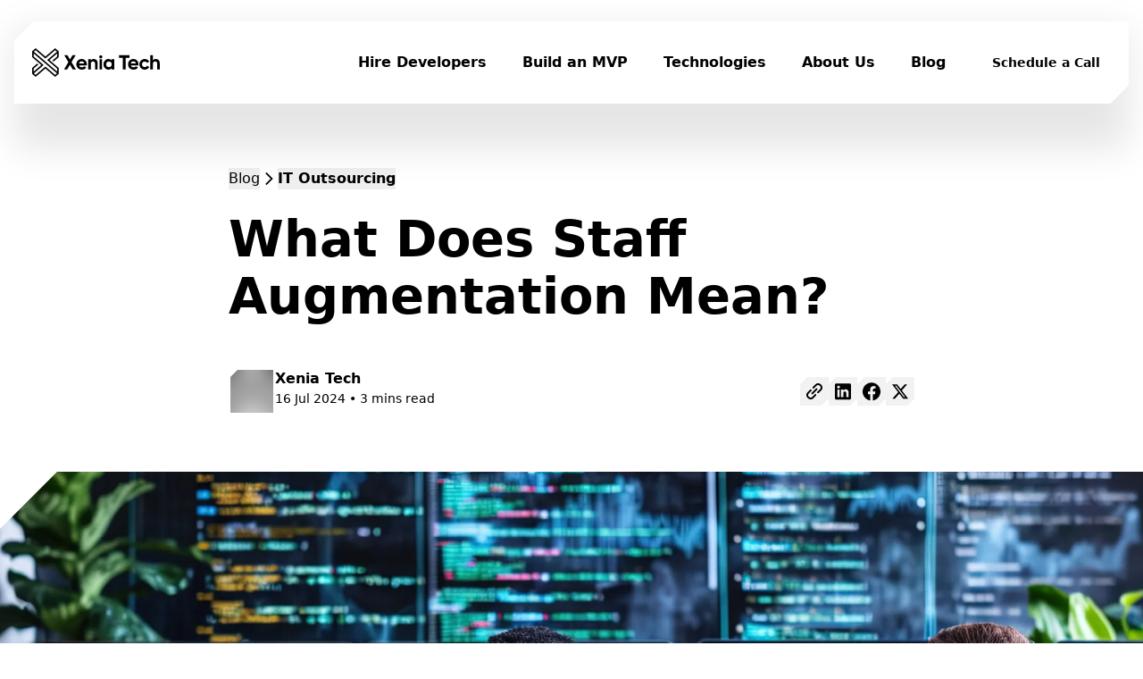

--- FILE ---
content_type: text/html;charset=utf-8
request_url: https://xenia.tech/blog/what-does-staff-augmentation-mean
body_size: 91107
content:
<!DOCTYPE html><html  lang="en" style="--menutoph: 92px" data-capo=""><head><meta charset="utf-8">
<meta name="viewport" content="width=device-width, initial-scale=1">
<title>What Does Staff Augmentation Mean? | Xenia Tech</title>
<link rel="preconnect" href="https://www.googletagmanager.com" crossorigin>
<script src="https://www.googletagmanager.com/gtm.js?id=GTM-N4HVP93B" async></script>
<script src="https://www.googletagmanager.com/gtag/js?id=AW-11440724955" async data-hid="702b59c"></script>
<script src="https://www.googletagmanager.com/gtag/js?id=G-L0VXQCFNMC" async data-hid="702b59c"></script>
<style> @font-face { font-family: "Figtree fallback"; src: local("Noto Sans"); size-adjust: 94.7257%; ascent-override: 100.2895%; descent-override: 26.392%; line-gap-override: 0%; } @font-face { font-family: "Figtree fallback"; src: local("Arial"); size-adjust: 100.7176%; ascent-override: 94.3231%; descent-override: 24.8219%; line-gap-override: 0%; } @font-face { font-family: "Figtree fallback"; src: local("Helvetica Neue"); size-adjust: 99.7778%; ascent-override: 95.2116%; descent-override: 25.0557%; line-gap-override: 0%; } @font-face { font-family: "Figtree fallback"; src: local("Roboto"); size-adjust: 100.9387%; ascent-override: 94.1165%; descent-override: 24.7675%; line-gap-override: 0%; } @font-face { font-family: "Figtree fallback"; src: local("Segoe UI"); size-adjust: 101.2722%; ascent-override: 93.8065%; descent-override: 24.6859%; line-gap-override: 0%; } @font-face { font-family: "Figtree fallback"; src: local("BlinkMacSystemFont"); size-adjust: 107.8021%; ascent-override: 88.1244%; descent-override: 23.1906%; line-gap-override: 0%; } @font-face { font-family: "Figtree fallback"; src: local("Noto Sans"); size-adjust: 94.7257%; ascent-override: 100.2895%; descent-override: 26.392%; line-gap-override: 0%; } @font-face { font-family: "Figtree fallback"; src: local("Arial"); size-adjust: 100.7176%; ascent-override: 94.3231%; descent-override: 24.8219%; line-gap-override: 0%; } @font-face { font-family: "Figtree fallback"; src: local("Helvetica Neue"); size-adjust: 99.7778%; ascent-override: 95.2116%; descent-override: 25.0557%; line-gap-override: 0%; } @font-face { font-family: "Figtree fallback"; src: local("Roboto"); size-adjust: 100.9387%; ascent-override: 94.1165%; descent-override: 24.7675%; line-gap-override: 0%; } @font-face { font-family: "Figtree fallback"; src: local("Segoe UI"); size-adjust: 101.2722%; ascent-override: 93.8065%; descent-override: 24.6859%; line-gap-override: 0%; } @font-face { font-family: "Figtree fallback"; src: local("BlinkMacSystemFont"); size-adjust: 107.8021%; ascent-override: 88.1244%; descent-override: 23.1906%; line-gap-override: 0%; } @font-face { font-family: "Figtree fallback"; src: local("Noto Sans"); size-adjust: 94.7257%; ascent-override: 100.2895%; descent-override: 26.392%; line-gap-override: 0%; } @font-face { font-family: "Figtree fallback"; src: local("Arial"); size-adjust: 100.7176%; ascent-override: 94.3231%; descent-override: 24.8219%; line-gap-override: 0%; } @font-face { font-family: "Figtree fallback"; src: local("Helvetica Neue"); size-adjust: 99.7778%; ascent-override: 95.2116%; descent-override: 25.0557%; line-gap-override: 0%; } @font-face { font-family: "Figtree fallback"; src: local("Roboto"); size-adjust: 100.9387%; ascent-override: 94.1165%; descent-override: 24.7675%; line-gap-override: 0%; } @font-face { font-family: "Figtree fallback"; src: local("Segoe UI"); size-adjust: 101.2722%; ascent-override: 93.8065%; descent-override: 24.6859%; line-gap-override: 0%; } @font-face { font-family: "Figtree fallback"; src: local("BlinkMacSystemFont"); size-adjust: 107.8021%; ascent-override: 88.1244%; descent-override: 23.1906%; line-gap-override: 0%; } @font-face { font-family: "Figtree fallback"; src: local("Noto Sans"); size-adjust: 94.7257%; ascent-override: 100.2895%; descent-override: 26.392%; line-gap-override: 0%; } @font-face { font-family: "Figtree fallback"; src: local("Arial"); size-adjust: 100.7176%; ascent-override: 94.3231%; descent-override: 24.8219%; line-gap-override: 0%; } @font-face { font-family: "Figtree fallback"; src: local("Helvetica Neue"); size-adjust: 99.7778%; ascent-override: 95.2116%; descent-override: 25.0557%; line-gap-override: 0%; } @font-face { font-family: "Figtree fallback"; src: local("Roboto"); size-adjust: 100.9387%; ascent-override: 94.1165%; descent-override: 24.7675%; line-gap-override: 0%; } @font-face { font-family: "Figtree fallback"; src: local("Segoe UI"); size-adjust: 101.2722%; ascent-override: 93.8065%; descent-override: 24.6859%; line-gap-override: 0%; } @font-face { font-family: "Figtree fallback"; src: local("BlinkMacSystemFont"); size-adjust: 107.8021%; ascent-override: 88.1244%; descent-override: 23.1906%; line-gap-override: 0%; } </style>
<style>*,:after,:before{--tw-border-spacing-x:0;--tw-border-spacing-y:0;--tw-translate-x:0;--tw-translate-y:0;--tw-rotate:0;--tw-skew-x:0;--tw-skew-y:0;--tw-scale-x:1;--tw-scale-y:1;--tw-pan-x: ;--tw-pan-y: ;--tw-pinch-zoom: ;--tw-scroll-snap-strictness:proximity;--tw-gradient-from-position: ;--tw-gradient-via-position: ;--tw-gradient-to-position: ;--tw-ordinal: ;--tw-slashed-zero: ;--tw-numeric-figure: ;--tw-numeric-spacing: ;--tw-numeric-fraction: ;--tw-ring-inset: ;--tw-ring-offset-width:0px;--tw-ring-offset-color:#fff;--tw-ring-color:rgba(59,130,246,.5);--tw-ring-offset-shadow:0 0 #0000;--tw-ring-shadow:0 0 #0000;--tw-shadow:0 0 #0000;--tw-shadow-colored:0 0 #0000;--tw-blur: ;--tw-brightness: ;--tw-contrast: ;--tw-grayscale: ;--tw-hue-rotate: ;--tw-invert: ;--tw-saturate: ;--tw-sepia: ;--tw-drop-shadow: ;--tw-backdrop-blur: ;--tw-backdrop-brightness: ;--tw-backdrop-contrast: ;--tw-backdrop-grayscale: ;--tw-backdrop-hue-rotate: ;--tw-backdrop-invert: ;--tw-backdrop-opacity: ;--tw-backdrop-saturate: ;--tw-backdrop-sepia: ;--tw-contain-size: ;--tw-contain-layout: ;--tw-contain-paint: ;--tw-contain-style: }::backdrop{--tw-border-spacing-x:0;--tw-border-spacing-y:0;--tw-translate-x:0;--tw-translate-y:0;--tw-rotate:0;--tw-skew-x:0;--tw-skew-y:0;--tw-scale-x:1;--tw-scale-y:1;--tw-pan-x: ;--tw-pan-y: ;--tw-pinch-zoom: ;--tw-scroll-snap-strictness:proximity;--tw-gradient-from-position: ;--tw-gradient-via-position: ;--tw-gradient-to-position: ;--tw-ordinal: ;--tw-slashed-zero: ;--tw-numeric-figure: ;--tw-numeric-spacing: ;--tw-numeric-fraction: ;--tw-ring-inset: ;--tw-ring-offset-width:0px;--tw-ring-offset-color:#fff;--tw-ring-color:rgba(59,130,246,.5);--tw-ring-offset-shadow:0 0 #0000;--tw-ring-shadow:0 0 #0000;--tw-shadow:0 0 #0000;--tw-shadow-colored:0 0 #0000;--tw-blur: ;--tw-brightness: ;--tw-contrast: ;--tw-grayscale: ;--tw-hue-rotate: ;--tw-invert: ;--tw-saturate: ;--tw-sepia: ;--tw-drop-shadow: ;--tw-backdrop-blur: ;--tw-backdrop-brightness: ;--tw-backdrop-contrast: ;--tw-backdrop-grayscale: ;--tw-backdrop-hue-rotate: ;--tw-backdrop-invert: ;--tw-backdrop-opacity: ;--tw-backdrop-saturate: ;--tw-backdrop-sepia: ;--tw-contain-size: ;--tw-contain-layout: ;--tw-contain-paint: ;--tw-contain-style: }/*! tailwindcss v3.4.17 | MIT License | https://tailwindcss.com*/*,:after,:before{border:0 solid #e5e7eb;box-sizing:border-box}:after,:before{--tw-content:""}:host,html{line-height:1.5;-webkit-text-size-adjust:100%;font-family:ui-sans-serif,system-ui,sans-serif,Apple Color Emoji,Segoe UI Emoji,Segoe UI Symbol,Noto Color Emoji;font-feature-settings:normal;font-variation-settings:normal;-moz-tab-size:4;-o-tab-size:4;tab-size:4;-webkit-tap-highlight-color:transparent}body{line-height:inherit;margin:0}hr{border-top-width:1px;color:inherit;height:0}abbr:where([title]){-webkit-text-decoration:underline dotted;text-decoration:underline dotted}h1,h2,h3,h4,h5,h6{font-size:inherit;font-weight:inherit}a{color:inherit;text-decoration:inherit}b,strong{font-weight:bolder}code,kbd,pre,samp{font-family:ui-monospace,SFMono-Regular,Menlo,Monaco,Consolas,Liberation Mono,Courier New,monospace;font-feature-settings:normal;font-size:1em;font-variation-settings:normal}small{font-size:80%}sub,sup{font-size:75%;line-height:0;position:relative;vertical-align:baseline}sub{bottom:-.25em}sup{top:-.5em}table{border-collapse:collapse;border-color:inherit;text-indent:0}button,input,optgroup,select,textarea{color:inherit;font-family:inherit;font-feature-settings:inherit;font-size:100%;font-variation-settings:inherit;font-weight:inherit;letter-spacing:inherit;line-height:inherit;margin:0;padding:0}button,select{text-transform:none}button,input:where([type=button]),input:where([type=reset]),input:where([type=submit]){-webkit-appearance:button;background-color:transparent;background-image:none}:-moz-focusring{outline:auto}:-moz-ui-invalid{box-shadow:none}progress{vertical-align:baseline}::-webkit-inner-spin-button,::-webkit-outer-spin-button{height:auto}[type=search]{-webkit-appearance:textfield;outline-offset:-2px}::-webkit-search-decoration{-webkit-appearance:none}::-webkit-file-upload-button{-webkit-appearance:button;font:inherit}summary{display:list-item}blockquote,dd,dl,figure,h1,h2,h3,h4,h5,h6,hr,p,pre{margin:0}fieldset{margin:0}fieldset,legend{padding:0}menu,ol,ul{list-style:none;margin:0;padding:0}dialog{padding:0}textarea{resize:vertical}input::-moz-placeholder,textarea::-moz-placeholder{color:#9ca3af;opacity:1}input::placeholder,textarea::placeholder{color:#9ca3af;opacity:1}[role=button],button{cursor:pointer}:disabled{cursor:default}audio,canvas,embed,iframe,img,object,svg,video{display:block;vertical-align:middle}img,video{height:auto;max-width:100%}[hidden]:where(:not([hidden=until-found])){display:none}html{font-family:Figtree,system-ui,sans-serif}.container{width:100%}@media (min-width:1312px){.container{max-width:1312px}}.pointer-events-none{pointer-events:none}.visible{visibility:visible}.invisible{visibility:hidden}.fixed{position:fixed}.absolute{position:absolute}.relative{position:relative}.sticky{position:sticky}.inset-0{inset:0}.-top-2x{top:-128px}.bottom-40{bottom:10rem}.bottom-\[calc\(100\%\+10px\)\]{bottom:calc(100% + 10px)}.bottom-\[calc\(100\%\+11px\)\]{bottom:calc(100% + 11px)}.left-0{left:0}.left-0\.5{left:.125rem}.left-\[50\%\]{left:50%}.right-0{right:0}.right-4{right:1rem}.right-\[-270px\]{right:-270px}.top-0{top:0}.top-0\.5{top:.125rem}.top-\[18px\]{top:18px}.top-\[calc\(var\(--menutoph\)\+40px\)\]{top:calc(var(--menutoph) + 40px)}.z-10{z-index:10}.z-50{z-index:50}.order-1{order:1}.order-2{order:2}.col-span-2{grid-column:span 2/span 2}.-m-2{margin:-.5rem}.m-auto{margin:auto}.mx-auto{margin-left:auto;margin-right:auto}.my-1x{margin-bottom:64px;margin-top:64px}.my-1x-mb{margin-bottom:32px;margin-top:32px}.my-2{margin-bottom:.5rem;margin-top:.5rem}.my-2x{margin-bottom:128px;margin-top:128px}.my-2x-mb{margin-bottom:64px;margin-top:64px}.my-4{margin-bottom:1rem;margin-top:1rem}.my-6{margin-bottom:1.5rem;margin-top:1.5rem}.my-8{margin-bottom:2rem;margin-top:2rem}.my-\[48px\]{margin-bottom:48px;margin-top:48px}.\!mt-3{margin-top:.75rem!important}.-mt-\[14px\]{margin-top:-14px}.mb-10{margin-bottom:2.5rem}.mb-11{margin-bottom:2.75rem}.mb-16{margin-bottom:4rem}.mb-1x{margin-bottom:64px}.mb-1x-mb{margin-bottom:32px}.mb-2{margin-bottom:.5rem}.mb-2x{margin-bottom:128px}.mb-2x-mb{margin-bottom:64px}.mb-4{margin-bottom:1rem}.mb-6{margin-bottom:1.5rem}.mb-8{margin-bottom:2rem}.mb-\[16px\]{margin-bottom:16px}.mb-\[72px\]{margin-bottom:72px}.ml-0{margin-left:0}.ml-4{margin-left:1rem}.ml-5{margin-left:1.25rem}.mr-2{margin-right:.5rem}.mr-4{margin-right:1rem}.mt-10{margin-top:2.5rem}.mt-12{margin-top:3rem}.mt-16{margin-top:4rem}.mt-1x{margin-top:64px}.mt-1x-mb{margin-top:32px}.mt-2{margin-top:.5rem}.mt-20{margin-top:5rem}.mt-2x{margin-top:128px}.mt-2x-mb{margin-top:64px}.mt-3{margin-top:.75rem}.mt-4{margin-top:1rem}.mt-6{margin-top:1.5rem}.mt-7{margin-top:1.75rem}.mt-8{margin-top:2rem}.mt-\[24px\]{margin-top:24px}.mt-\[32px\]{margin-top:32px}.mt-\[40px\]{margin-top:40px}.mt-\[64px\]{margin-top:64px}.mt-\[calc\(var\(--menutoph\)\+32px\)\]{margin-top:calc(var(--menutoph) + 32px)}.mt-auto{margin-top:auto}.block{display:block}.inline-block{display:inline-block}.inline{display:inline}.flex{display:flex}.inline-flex{display:inline-flex}.grid{display:grid}.\!hidden{display:none!important}.hidden{display:none}.h-0{height:0}.h-1{height:.25rem}.h-10{height:2.5rem}.h-11{height:2.75rem}.h-4{height:1rem}.h-8{height:2rem}.h-9{height:2.25rem}.h-\[144px\]{height:144px}.h-\[1px\]{height:1px}.h-\[2px\]{height:2px}.h-\[40px\]{height:40px}.h-\[48px\]{height:48px}.h-\[52px\]{height:52px}.h-auto{height:auto}.h-full{height:100%}.h-svh{height:100svh}.max-h-0{max-height:0}.max-h-\[100vh\]{max-height:100vh}.max-h-\[220px\]{max-height:220px}.max-h-fit{max-height:-moz-fit-content;max-height:fit-content}.min-h-\[300px\]{min-height:300px}.w-1{width:.25rem}.w-1\/3{width:33.333333%}.w-1\/4{width:25%}.w-2\/3{width:66.666667%}.w-4{width:1rem}.w-8{width:2rem}.w-9{width:2.25rem}.w-\[140px\]{width:140px}.w-\[20\%\]{width:20%}.w-\[26\%\]{width:26%}.w-\[268px\]{width:268px}.w-\[40px\]{width:40px}.w-\[48px\]{width:48px}.w-\[52px\]{width:52px}.w-\[80px\]{width:80px}.w-\[calc\(50\%\+50vw\)\]{width:calc(50% + 50vw)}.w-full{width:100%}.w-screen{width:100vw}.min-w-16{min-width:4rem}.min-w-8{min-width:2rem}.min-w-\[100px\]{min-width:100px}.min-w-\[20\%\]{min-width:20%}.min-w-\[200px\]{min-width:200px}.min-w-\[20px\]{min-width:20px}.min-w-\[26\%\]{min-width:26%}.min-w-\[270px\]{min-width:270px}.min-w-\[50\%\]{min-width:50%}.min-w-\[calc\(25\%-2rem\)\]{min-width:calc(25% - 2rem)}.min-w-fit{min-width:-moz-fit-content;min-width:fit-content}.min-w-full{min-width:100%}.max-w-\[20\%\]{max-width:20%}.max-w-\[280px\]{max-width:280px}.max-w-\[70\%\]{max-width:70%}.max-w-\[768px\]{max-width:768px}.max-w-\[80\%\]{max-width:80%}.max-w-\[800px\]{max-width:800px}.max-w-\[80px\]{max-width:80px}.max-w-\[864px\]{max-width:864px}.flex-1{flex:1 1 0%}.grow{flex-grow:1}.origin-\[50\%_0\%\]{transform-origin:50% 0}.-translate-x-\[100px\]{--tw-translate-x:-100px}.-translate-x-\[100px\],.-translate-x-\[12px\]{transform:translate(var(--tw-translate-x),var(--tw-translate-y)) rotate(var(--tw-rotate)) skewX(var(--tw-skew-x)) skewY(var(--tw-skew-y)) scaleX(var(--tw-scale-x)) scaleY(var(--tw-scale-y))}.-translate-x-\[12px\]{--tw-translate-x:-12px}.translate-x-\[-50\%\]{--tw-translate-x:-50%}.-rotate-180,.translate-x-\[-50\%\]{transform:translate(var(--tw-translate-x),var(--tw-translate-y)) rotate(var(--tw-rotate)) skewX(var(--tw-skew-x)) skewY(var(--tw-skew-y)) scaleX(var(--tw-scale-x)) scaleY(var(--tw-scale-y))}.-rotate-180{--tw-rotate:-180deg}.scale-y-0{--tw-scale-y:0}.scale-y-0,.scale-y-100{transform:translate(var(--tw-translate-x),var(--tw-translate-y)) rotate(var(--tw-rotate)) skewX(var(--tw-skew-x)) skewY(var(--tw-skew-y)) scaleX(var(--tw-scale-x)) scaleY(var(--tw-scale-y))}.scale-y-100{--tw-scale-y:1}.transform{transform:translate(var(--tw-translate-x),var(--tw-translate-y)) rotate(var(--tw-rotate)) skewX(var(--tw-skew-x)) skewY(var(--tw-skew-y)) scaleX(var(--tw-scale-x)) scaleY(var(--tw-scale-y))}.cursor-pointer{cursor:pointer}.columns-2{-moz-columns:2;column-count:2}.grid-cols-1{grid-template-columns:repeat(1,minmax(0,1fr))}.grid-cols-3{grid-template-columns:repeat(3,minmax(0,1fr))}.flex-row{flex-direction:row}.flex-col{flex-direction:column}.flex-wrap{flex-wrap:wrap}.place-items-center{place-items:center}.items-start{align-items:flex-start}.items-center{align-items:center}.justify-end{justify-content:flex-end}.\!justify-center{justify-content:center!important}.justify-center{justify-content:center}.justify-between{justify-content:space-between}.justify-around{justify-content:space-around}.gap-1{gap:.25rem}.gap-10{gap:2.5rem}.gap-16{gap:4rem}.gap-2{gap:.5rem}.gap-2\.5{gap:.625rem}.gap-3{gap:.75rem}.gap-4{gap:1rem}.gap-5{gap:1.25rem}.gap-6{gap:1.5rem}.gap-8{gap:2rem}.gap-\[24px\]{gap:24px}.gap-\[32px\]{gap:32px}.gap-\[64px\]{gap:64px}.gap-x-20{-moz-column-gap:5rem;column-gap:5rem}.gap-x-8{-moz-column-gap:2rem;column-gap:2rem}.gap-y-16{row-gap:4rem}.gap-y-1x{row-gap:64px}.gap-y-2\.5{row-gap:.625rem}.gap-y-6{row-gap:1.5rem}.self-start{align-self:flex-start}.overflow-hidden{overflow:hidden}.overflow-y-auto{overflow-y:auto}.text-ellipsis{text-overflow:ellipsis}.border{border-width:1px}.border-2{border-width:2px}.border-x{border-left-width:1px;border-right-width:1px}.border-b{border-bottom-width:1px}.border-l-2{border-left-width:2px}.border-r{border-right-width:1px}.border-t{border-top-width:1px}.border-t-0{border-top-width:0}.border-solid{border-style:solid}.border-black{--tw-border-opacity:1;border-color:rgb(0 0 0/var(--tw-border-opacity,1))}.border-gray-400{--tw-border-opacity:1;border-color:rgb(156 163 175/var(--tw-border-opacity,1))}.border-white{--tw-border-opacity:1;border-color:rgb(255 255 255/var(--tw-border-opacity,1))}.bg-\[\#0936B5\]{--tw-bg-opacity:1;background-color:rgb(9 54 181/var(--tw-bg-opacity,1))}.bg-\[\#727272\]{--tw-bg-opacity:1;background-color:rgb(114 114 114/var(--tw-bg-opacity,1))}.bg-\[\#8C8C8C\]{--tw-bg-opacity:1;background-color:rgb(140 140 140/var(--tw-bg-opacity,1))}.bg-black{--tw-bg-opacity:1;background-color:rgb(0 0 0/var(--tw-bg-opacity,1))}.bg-default{--tw-bg-opacity:1;background-color:rgb(255 255 255/var(--tw-bg-opacity,1))}.bg-gray-100{--tw-bg-opacity:1;background-color:rgb(243 244 246/var(--tw-bg-opacity,1))}.bg-gray100{--tw-bg-opacity:1;background-color:rgb(242 242 242/var(--tw-bg-opacity,1))}.bg-primary{--tw-bg-opacity:1;background-color:rgb(9 54 181/var(--tw-bg-opacity,1))}.bg-secondary{--tw-bg-opacity:1;background-color:rgb(0 0 0/var(--tw-bg-opacity,1))}.bg-white{--tw-bg-opacity:1;background-color:rgb(255 255 255/var(--tw-bg-opacity,1))}.object-contain{-o-object-fit:contain;object-fit:contain}.object-cover{-o-object-fit:cover;object-fit:cover}.object-fill{-o-object-fit:fill;object-fit:fill}.p-1x{padding:64px}.p-2{padding:.5rem}.p-3{padding:.75rem}.p-4{padding:1rem}.p-6{padding:1.5rem}.p-8{padding:2rem}.p-\[32px\]{padding:32px}.\!px-6{padding-left:1.5rem!important;padding-right:1.5rem!important}.\!py-3{padding-bottom:.75rem!important;padding-top:.75rem!important}.px-0{padding-left:0;padding-right:0}.px-12{padding-left:3rem;padding-right:3rem}.px-2{padding-left:.5rem;padding-right:.5rem}.px-2\.5{padding-left:.625rem;padding-right:.625rem}.px-3{padding-left:.75rem;padding-right:.75rem}.px-4{padding-left:1rem;padding-right:1rem}.px-5{padding-left:1.25rem;padding-right:1.25rem}.px-6{padding-left:1.5rem;padding-right:1.5rem}.px-\[10\%\]{padding-left:10%;padding-right:10%}.py-1{padding-bottom:.25rem;padding-top:.25rem}.py-16{padding-bottom:4rem;padding-top:4rem}.py-1x{padding-bottom:64px;padding-top:64px}.py-1x-mb{padding-bottom:32px;padding-top:32px}.py-2{padding-bottom:.5rem;padding-top:.5rem}.py-2\.5{padding-bottom:.625rem;padding-top:.625rem}.py-2x{padding-bottom:128px;padding-top:128px}.py-2x-mb{padding-bottom:64px;padding-top:64px}.py-3{padding-bottom:.75rem;padding-top:.75rem}.py-4{padding-bottom:1rem;padding-top:1rem}.py-40{padding-bottom:10rem;padding-top:10rem}.py-5{padding-bottom:1.25rem;padding-top:1.25rem}.py-6{padding-bottom:1.5rem;padding-top:1.5rem}.py-8{padding-bottom:2rem;padding-top:2rem}.py-\[11px\]{padding-bottom:11px;padding-top:11px}.py-\[26px\]{padding-bottom:26px;padding-top:26px}.py-\[48px\]{padding-bottom:48px;padding-top:48px}.py-\[64px\]{padding-bottom:64px;padding-top:64px}.pb-14{padding-bottom:3.5rem}.pb-16{padding-bottom:4rem}.pb-1x{padding-bottom:64px}.pb-1x-mb{padding-bottom:32px}.pb-2{padding-bottom:.5rem}.pb-2x{padding-bottom:128px}.pb-2x-mb{padding-bottom:64px}.pb-4{padding-bottom:1rem}.pb-8{padding-bottom:2rem}.pb-\[32px\]{padding-bottom:32px}.pb-\[40\%\]{padding-bottom:40%}.pb-\[62\%\]{padding-bottom:62%}.pb-\[64px\]{padding-bottom:64px}.pb-\[69\%\]{padding-bottom:69%}.pb-\[69\.5\%\]{padding-bottom:69.5%}.pl-3{padding-left:.75rem}.pl-4{padding-left:1rem}.pl-5{padding-left:1.25rem}.pl-6{padding-left:1.5rem}.pr-2{padding-right:.5rem}.pr-4{padding-right:1rem}.pr-5{padding-right:1.25rem}.pr-\[80px\]{padding-right:80px}.pt-1x{padding-top:64px}.pt-1x-mb{padding-top:32px}.pt-2x{padding-top:128px}.pt-2x-mb{padding-top:64px}.pt-3{padding-top:.75rem}.pt-4{padding-top:1rem}.pt-5{padding-top:1.25rem}.pt-6{padding-top:1.5rem}.pt-9{padding-top:2.25rem}.pt-\[calc\(var\(--menutoph\)\+32px\)\]{padding-top:calc(var(--menutoph) + 32px)}.pt-\[calc\(var\(--menutoph\)\+40px\)\]{padding-top:calc(var(--menutoph) + 40px)}.text-left{text-align:left}.text-center{text-align:center}.text-right{text-align:right}.text-start{text-align:start}.\!text-base{font-size:1rem!important;line-height:1.5rem!important}.text-2xl{font-size:1.5rem;line-height:2rem}.text-\[14px\]{font-size:14px}.text-\[16px\]{font-size:16px}.text-\[18px\]{font-size:18px}.text-\[20px\]{font-size:20px}.text-\[24px\]{font-size:24px}.text-\[28px\]{font-size:28px}.text-\[32px\]{font-size:32px}.text-\[56px\]{font-size:56px}.text-base{font-size:1rem;line-height:1.5rem}.text-lg{font-size:1.125rem;line-height:1.75rem}.text-size-h1{font-size:96px;font-weight:700;line-height:1.08333}.text-size-h2{font-size:56px;font-weight:700;line-height:1.14286}.text-size-h3{font-size:40px;font-weight:700;line-height:1.2}.text-size-h4{font-size:32px;line-height:1.25}.text-size-h5{font-size:28px;line-height:1.28571}.text-size-h6{font-size:16px;line-height:1.5}.text-sm{font-size:.875rem;line-height:1.25rem}.text-xl{font-size:1.25rem;line-height:1.75rem}.font-bold{font-weight:700}.font-normal{font-weight:400}.font-semibold{font-weight:600}.leading-7{line-height:1.75rem}.leading-\[36px\]{line-height:36px}.text-\[\#0936B5\]{--tw-text-opacity:1;color:rgb(9 54 181/var(--tw-text-opacity,1))}.text-\[\#727272\]{--tw-text-opacity:1;color:rgb(114 114 114/var(--tw-text-opacity,1))}.text-black{--tw-text-opacity:1;color:rgb(0 0 0/var(--tw-text-opacity,1))}.text-default{--tw-text-opacity:1;color:rgb(255 255 255/var(--tw-text-opacity,1))}.text-gray400{--tw-text-opacity:1;color:rgb(165 165 165/var(--tw-text-opacity,1))}.text-green-500{--tw-text-opacity:1;color:rgb(34 197 94/var(--tw-text-opacity,1))}.text-primary{--tw-text-opacity:1;color:rgb(9 54 181/var(--tw-text-opacity,1))}.text-red-500{--tw-text-opacity:1;color:rgb(239 68 68/var(--tw-text-opacity,1))}.text-secondary{--tw-text-opacity:1;color:rgb(0 0 0/var(--tw-text-opacity,1))}.text-white{--tw-text-opacity:1;color:rgb(255 255 255/var(--tw-text-opacity,1))}.underline{text-decoration-line:underline}.opacity-0{opacity:0}.opacity-100{opacity:1}.opacity-50{opacity:.5}.shadow{--tw-shadow:0 1px 3px 0 rgba(0,0,0,.1),0 1px 2px -1px rgba(0,0,0,.1);--tw-shadow-colored:0 1px 3px 0 var(--tw-shadow-color),0 1px 2px -1px var(--tw-shadow-color)}.shadow,.shadow-\[0_20px_40px_0px_rgba\(0\2c 0\2c 0\2c 0\.18\)\]{box-shadow:var(--tw-ring-offset-shadow,0 0 #0000),var(--tw-ring-shadow,0 0 #0000),var(--tw-shadow)}.shadow-\[0_20px_40px_0px_rgba\(0\2c 0\2c 0\2c 0\.18\)\]{--tw-shadow:0 20px 40px 0px rgba(0,0,0,.18);--tw-shadow-colored:0 20px 40px 0px var(--tw-shadow-color)}.shadow-sm{--tw-shadow:0 1px 2px 0 rgba(0,0,0,.05);--tw-shadow-colored:0 1px 2px 0 var(--tw-shadow-color);box-shadow:var(--tw-ring-offset-shadow,0 0 #0000),var(--tw-ring-shadow,0 0 #0000),var(--tw-shadow)}.filter{filter:var(--tw-blur) var(--tw-brightness) var(--tw-contrast) var(--tw-grayscale) var(--tw-hue-rotate) var(--tw-invert) var(--tw-saturate) var(--tw-sepia) var(--tw-drop-shadow)}.transition{transition-duration:.15s;transition-property:color,background-color,border-color,text-decoration-color,fill,stroke,opacity,box-shadow,transform,filter,-webkit-backdrop-filter;transition-property:color,background-color,border-color,text-decoration-color,fill,stroke,opacity,box-shadow,transform,filter,backdrop-filter;transition-property:color,background-color,border-color,text-decoration-color,fill,stroke,opacity,box-shadow,transform,filter,backdrop-filter,-webkit-backdrop-filter;transition-timing-function:cubic-bezier(.4,0,.2,1)}.transition-all{transition-duration:.15s;transition-property:all;transition-timing-function:cubic-bezier(.4,0,.2,1)}.transition-transform{transition-duration:.15s;transition-property:transform;transition-timing-function:cubic-bezier(.4,0,.2,1)}.delay-0{transition-delay:0s}.duration-300{transition-duration:.3s}.duration-500{transition-duration:.5s}.duration-700{transition-duration:.7s}.ease-in{transition-timing-function:cubic-bezier(.4,0,1,1)}.ease-in-out{transition-timing-function:cubic-bezier(.4,0,.2,1)}.ease-out{transition-timing-function:cubic-bezier(0,0,.2,1)}.before\:absolute:before{content:var(--tw-content);position:absolute}.before\:left-\[50\%\]:before{content:var(--tw-content);left:50%}.before\:top-\[100\%\]:before{content:var(--tw-content);top:100%}.before\:h-0:before{content:var(--tw-content);height:0}.before\:\!w-\[calc\(100\%-4px\)\]:before{content:var(--tw-content);width:calc(100% - 4px)!important}.before\:translate-x-\[-50\%\]:before{content:var(--tw-content);--tw-translate-x:-50%;transform:translate(var(--tw-translate-x),var(--tw-translate-y)) rotate(var(--tw-rotate)) skewX(var(--tw-skew-x)) skewY(var(--tw-skew-y)) scaleX(var(--tw-scale-x)) scaleY(var(--tw-scale-y))}.before\:border-l-8:before{border-left-width:8px;content:var(--tw-content)}.before\:border-r-8:before{border-right-width:8px;content:var(--tw-content)}.before\:border-t-8:before{border-top-width:8px;content:var(--tw-content)}.before\:border-transparent:before{border-color:transparent;content:var(--tw-content)}.before\:border-t-black:before{content:var(--tw-content);--tw-border-opacity:1;border-top-color:rgb(0 0 0/var(--tw-border-opacity,1))}.before\:bg-black:before{content:var(--tw-content);--tw-bg-opacity:1;background-color:rgb(0 0 0/var(--tw-bg-opacity,1))}.before\:content-\[\'\'\]:before{--tw-content:"";content:var(--tw-content)}.after\:absolute:after{content:var(--tw-content);position:absolute}.after\:top-\[33px\]:after{content:var(--tw-content);top:33px}.after\:h-1:after{content:var(--tw-content);height:.25rem}.after\:w-\[calc\(100\%-34px\)\]:after{content:var(--tw-content);width:calc(100% - 34px)}.after\:bg-white:after{content:var(--tw-content);--tw-bg-opacity:1;background-color:rgb(255 255 255/var(--tw-bg-opacity,1))}.after\:content-\[\'\'\]:after{--tw-content:"";content:var(--tw-content)}@media (hover:hover) and (pointer:fine){.hover\:scale-105:hover{--tw-scale-x:1.05;--tw-scale-y:1.05}.hover\:scale-105:hover,.hover\:scale-110:hover{transform:translate(var(--tw-translate-x),var(--tw-translate-y)) rotate(var(--tw-rotate)) skewX(var(--tw-skew-x)) skewY(var(--tw-skew-y)) scaleX(var(--tw-scale-x)) scaleY(var(--tw-scale-y))}.hover\:scale-110:hover{--tw-scale-x:1.1;--tw-scale-y:1.1}.hover\:bg-default:hover{--tw-bg-opacity:1;background-color:rgb(255 255 255/var(--tw-bg-opacity,1))}.hover\:bg-gray100:hover{--tw-bg-opacity:1;background-color:rgb(242 242 242/var(--tw-bg-opacity,1))}.hover\:bg-primary:hover{--tw-bg-opacity:1;background-color:rgb(9 54 181/var(--tw-bg-opacity,1))}.hover\:bg-secondary:hover{--tw-bg-opacity:1;background-color:rgb(0 0 0/var(--tw-bg-opacity,1))}.hover\:text-default:hover{--tw-text-opacity:1;color:rgb(255 255 255/var(--tw-text-opacity,1))}.hover\:text-primary:hover{--tw-text-opacity:1;color:rgb(9 54 181/var(--tw-text-opacity,1))}.hover\:text-secondary:hover{--tw-text-opacity:1;color:rgb(0 0 0/var(--tw-text-opacity,1))}.hover\:underline:hover{text-decoration-line:underline}.hover\:shadow-lg:hover{--tw-shadow:0 10px 15px -3px rgba(0,0,0,.1),0 4px 6px -4px rgba(0,0,0,.1);--tw-shadow-colored:0 10px 15px -3px var(--tw-shadow-color),0 4px 6px -4px var(--tw-shadow-color);box-shadow:var(--tw-ring-offset-shadow,0 0 #0000),var(--tw-ring-shadow,0 0 #0000),var(--tw-shadow)}.hover\:before\:bg-default:hover:before{content:var(--tw-content);--tw-bg-opacity:1;background-color:rgb(255 255 255/var(--tw-bg-opacity,1))}.hover\:before\:bg-primary:hover:before{content:var(--tw-content);--tw-bg-opacity:1;background-color:rgb(9 54 181/var(--tw-bg-opacity,1))}}.focus\:border-0:focus{border-width:0}.focus\:border-indigo-500:focus{--tw-border-opacity:1;border-color:rgb(99 102 241/var(--tw-border-opacity,1))}.focus\:bg-default:focus{--tw-bg-opacity:1;background-color:rgb(255 255 255/var(--tw-bg-opacity,1))}.focus\:bg-primary:focus{--tw-bg-opacity:1;background-color:rgb(9 54 181/var(--tw-bg-opacity,1))}.focus\:bg-secondary:focus{--tw-bg-opacity:1;background-color:rgb(0 0 0/var(--tw-bg-opacity,1))}.focus\:text-default:focus{--tw-text-opacity:1;color:rgb(255 255 255/var(--tw-text-opacity,1))}.focus\:text-primary:focus{--tw-text-opacity:1;color:rgb(9 54 181/var(--tw-text-opacity,1))}.focus\:text-secondary:focus{--tw-text-opacity:1;color:rgb(0 0 0/var(--tw-text-opacity,1))}.focus\:outline-none:focus{outline:2px solid transparent;outline-offset:2px}.focus\:ring-indigo-500:focus{--tw-ring-opacity:1;--tw-ring-color:rgb(99 102 241/var(--tw-ring-opacity,1))}.focus\:ring-offset-white:focus{--tw-ring-offset-color:#fff}.focus\:before\:bg-default:focus:before{content:var(--tw-content);--tw-bg-opacity:1;background-color:rgb(255 255 255/var(--tw-bg-opacity,1))}.focus\:before\:bg-primary:focus:before{content:var(--tw-content);--tw-bg-opacity:1;background-color:rgb(9 54 181/var(--tw-bg-opacity,1))}@media (hover:hover) and (pointer:fine){.group:hover .group-hover\:scale-105{--tw-scale-x:1.05;--tw-scale-y:1.05;transform:translate(var(--tw-translate-x),var(--tw-translate-y)) rotate(var(--tw-rotate)) skewX(var(--tw-skew-x)) skewY(var(--tw-skew-y)) scaleX(var(--tw-scale-x)) scaleY(var(--tw-scale-y))}}.peer:checked~.peer-checked\:block{display:block}.peer:checked~.peer-checked\:bg-\[\#0936B5\]{--tw-bg-opacity:1;background-color:rgb(9 54 181/var(--tw-bg-opacity,1))}@media (hover:hover) and (pointer:fine){.peer:hover~.peer-hover\:visible{visibility:visible}}.has-\[\:checked\]\:border-\[\#0936B5\]:has(:checked){--tw-border-opacity:1;border-color:rgb(9 54 181/var(--tw-border-opacity,1))}@media not all and (min-width:1024px){.max-lg\:pb-\[100\%\]{padding-bottom:100%}}@media (min-width:640px){.sm\:mt-4{margin-top:1rem}.sm\:h-auto{height:auto}.sm\:max-h-\[300px\]{max-height:300px}.sm\:max-h-\[95vh\]{max-height:95vh}.sm\:max-h-fit{max-height:-moz-fit-content;max-height:fit-content}.sm\:w-\[160px\]{width:160px}.sm\:w-\[616px\]{width:616px}.sm\:w-\[calc\(\(100\%\/3\)-\(64px\*2\/3\)\)\]{width:calc(33.33333% - 42.66667px)}.sm\:max-w-\[160px\]{max-width:160px}.sm\:grid-cols-2{grid-template-columns:repeat(2,minmax(0,1fr))}.sm\:grid-cols-3{grid-template-columns:repeat(3,minmax(0,1fr))}.sm\:gap-x-16{-moz-column-gap:4rem;column-gap:4rem}.sm\:text-\[80px\]{font-size:80px}}@media (min-width:768px){.md\:mb-6{margin-bottom:1.5rem}.md\:block{display:block}.md\:hidden{display:none}.md\:h-\[270px\]{height:270px}.md\:w-1\/2{width:50%}.md\:w-4\/5{width:80%}.md\:w-\[calc\(100\%\/2-16px\)\]{width:calc(50% - 16px)}.md\:w-\[calc\(50\%-8px\)\]{width:calc(50% - 8px)}.md\:grid-cols-4{grid-template-columns:repeat(4,minmax(0,1fr))}.md\:flex-row{flex-direction:row}.md\:flex-wrap{flex-wrap:wrap}.md\:items-center{align-items:center}.md\:gap-16{gap:4rem}.md\:gap-6{gap:1.5rem}.md\:text-\[18px\]{font-size:18px}.md\:text-\[32px\]{font-size:32px}.md\:text-\[56px\]{font-size:56px}}@media (min-width:1024px){.lg\:visible{visibility:visible}.lg\:relative{position:relative}.lg\:-top-\[140px\]{top:-140px}.lg\:left-\[-45px\]{left:-45px}.lg\:right-0{right:0}.lg\:order-1{order:1}.lg\:order-2{order:2}.lg\:order-none{order:0}.lg\:mx-2{margin-left:.5rem;margin-right:.5rem}.lg\:mx-\[32px\]{margin-left:32px;margin-right:32px}.lg\:mx-\[65px\]{margin-left:65px;margin-right:65px}.lg\:my-1x{margin-bottom:64px;margin-top:64px}.lg\:my-6{margin-bottom:1.5rem;margin-top:1.5rem}.lg\:mb-0{margin-bottom:0}.lg\:mb-10{margin-bottom:2.5rem}.lg\:mb-16{margin-bottom:4rem}.lg\:mb-1x{margin-bottom:64px}.lg\:mb-2x{margin-bottom:128px}.lg\:mb-4{margin-bottom:1rem}.lg\:mb-6{margin-bottom:1.5rem}.lg\:mb-\[80px\]{margin-bottom:80px}.lg\:ml-5{margin-left:1.25rem}.lg\:ml-6{margin-left:1.5rem}.lg\:ml-auto{margin-left:auto}.lg\:mt-0{margin-top:0}.lg\:mt-16{margin-top:4rem}.lg\:mt-1x{margin-top:64px}.lg\:mt-4{margin-top:1rem}.lg\:mt-8{margin-top:2rem}.lg\:block{display:block}.lg\:\!flex{display:flex!important}.lg\:flex{display:flex}.lg\:inline-flex{display:inline-flex}.lg\:hidden{display:none}.lg\:h-full{height:100%}.lg\:max-h-28{max-height:7rem}.lg\:max-h-\[600px\]{max-height:600px}.lg\:min-h-\[600px\]{min-height:600px}.lg\:w-1\/2{width:50%}.lg\:w-1\/3{width:33.333333%}.lg\:w-2\/3{width:66.666667%}.lg\:w-2\/5{width:40%}.lg\:w-3\/5{width:60%}.lg\:w-\[40\%\]{width:40%}.lg\:w-\[50vw\]{width:50vw}.lg\:w-\[calc\(\(100\%\/3\)-\(40px\*2\/3\)\)\]{width:calc(33.33333% - 26.66667px)}.lg\:w-\[calc\(1\/3\*100\%-22px\)\]{width:calc(33.33333% - 22px)}.lg\:w-\[calc\(100\%-64px\)\]{width:calc(100% - 64px)}.lg\:w-\[calc\(100\%\/2-20px\)\]{width:calc(50% - 20px)}.lg\:w-\[calc\(100\%\/3-22px\)\]{width:calc(33.33333% - 22px)}.lg\:w-\[calc\(50\%\+100px\)\]{width:calc(50% + 100px)}.lg\:w-\[calc\(50\%-100px\)\]{width:calc(50% - 100px)}.lg\:w-auto{width:auto}.lg\:min-w-0{min-width:0}.lg\:min-w-\[50\%\]{min-width:50%}.lg\:max-w-\[350px\]{max-width:350px}.lg\:max-w-\[768px\]{max-width:768px}.lg\:columns-3{-moz-columns:3;column-count:3}.lg\:grid-cols-3{grid-template-columns:repeat(3,minmax(0,1fr))}.lg\:grid-cols-5{grid-template-columns:repeat(5,minmax(0,1fr))}.lg\:flex-row{flex-direction:row}.lg\:items-end{align-items:flex-end}.lg\:items-center{align-items:center}.lg\:justify-end{justify-content:flex-end}.lg\:gap-0{gap:0}.lg\:gap-10{gap:2.5rem}.lg\:gap-1x{gap:64px}.lg\:gap-4{gap:1rem}.lg\:gap-8{gap:2rem}.lg\:gap-\[32px\]{gap:32px}.lg\:gap-\[48px\]{gap:48px}.lg\:gap-y-2{row-gap:.5rem}.lg\:p-1x{padding:64px}.lg\:p-8{padding:2rem}.lg\:px-0{padding-left:0;padding-right:0}.lg\:px-16{padding-left:4rem;padding-right:4rem}.lg\:px-4{padding-left:1rem;padding-right:1rem}.lg\:px-6{padding-left:1.5rem;padding-right:1.5rem}.lg\:px-\[20\%\]{padding-left:20%;padding-right:20%}.lg\:px-\[80px\]{padding-left:80px;padding-right:80px}.lg\:py-1x{padding-bottom:64px;padding-top:64px}.lg\:py-24{padding-bottom:6rem;padding-top:6rem}.lg\:py-2x{padding-bottom:128px;padding-top:128px}.lg\:py-48{padding-bottom:12rem;padding-top:12rem}.lg\:py-6{padding-bottom:1.5rem;padding-top:1.5rem}.lg\:py-\[18px\]{padding-bottom:18px;padding-top:18px}.lg\:pb-0{padding-bottom:0}.lg\:pb-16{padding-bottom:4rem}.lg\:pb-\[136px\]{padding-bottom:136px}.lg\:pr-20{padding-right:5rem}.lg\:pr-3{padding-right:.75rem}.lg\:pr-\[100px\]{padding-right:100px}.lg\:pr-\[40px\]{padding-right:40px}.lg\:pt-0{padding-top:0}.lg\:pt-16{padding-top:4rem}.lg\:text-left{text-align:left}.lg\:text-\[16px\]{font-size:16px}.lg\:text-\[20px\]{font-size:20px}.lg\:text-\[28px\]{font-size:28px}.lg\:text-\[40px\]{font-size:40px}.lg\:text-\[48px\]{font-size:48px}.lg\:text-base{font-size:1rem;line-height:1.5rem}.lg\:text-lg{font-size:1.125rem;line-height:1.75rem}.lg\:leading-\[48px\]{line-height:48px}}@media (min-width:1280px){.xl\:mx-5{margin-left:1.25rem;margin-right:1.25rem}.xl\:mt-0{margin-top:0}.xl\:w-4\/12{width:33.333333%}.xl\:w-8\/12{width:66.666667%}.xl\:flex-row{flex-direction:row}.xl\:gap-\[80px\]{gap:80px}.xl\:p-\[64px\]{padding:64px}.xl\:px-0{padding-left:0;padding-right:0}.xl\:\!pl-\[64px\]{padding-left:64px!important}.xl\:pl-0{padding-left:0}.xl\:pl-3{padding-left:.75rem}.xl\:pr-20{padding-right:5rem}.xl\:pr-\[64px\]{padding-right:64px}.xl\:text-\[80px\]{font-size:80px}}</style>
<style>html{height:100%;overflow-x:hidden}body{min-height:100%;overflow-x:clip}#__nuxt,body{display:flex;flex-direction:column}#__nuxt{flex:1}.o-cta__wrapper{display:flex;flex-wrap:wrap;gap:12px}@media screen and (min-width:768px){.o-cta__wrapper{gap:16px}}.text-right .o-cta__wrapper{justify-content:flex-end}.text-center .o-cta__wrapper{justify-content:center}.o-cta__common{clip-path:polygon(15px 0,100% 0,100% calc(100% - 15px),calc(100% - 15px) 100%,0 100%,0 15px);font-size:16px;padding:14px 25px}.o-cta__common+.o-cta__common{margin-left:0}@media screen and (min-width:768px){.o-cta__common{font-size:18px;padding:18px 30px}.nav-cta .o-cta__common{font-size:14px;padding:12px}}.xenia-clip-path{background:#dfdfdf;clip-path:polygon(20px 0,100% 0,100% calc(100% - 20px),calc(100% - 20px) 100%,0 100%,0 20px);padding:1px}.set-blur .xenia-clip-path{padding:0}.xenia-clip-path-child{background:#fff;clip-path:polygon(20px 0,100% 0,100% calc(100% - 20px),calc(100% - 20px) 100%,0 100%,0 20px)}.xenia-clip-path-large{clip-path:polygon(64px 0,100% 0,100% calc(100% - 64px),calc(100% - 64px) 100%,0 100%,0 64px)}.xenia-clip-path-large-right{clip-path:polygon(0 0,calc(100% - 64px) 0,100% 64px,100% calc(100% - 64px),calc(100% - 64px) 100%,0 100%)}@media (max-width:1025px){.xenia-clip-path-large-right{clip-path:polygon(0 0,100% 0,100% 0,100% 100%,100% 100%,0 100%)}}.xenia-clip-path-large-right:after{background-image:url("data:image/svg+xml;charset=utf-8,%3Csvg xmlns='http://www.w3.org/2000/svg' width='280' height='302' fill='none' viewBox='0 0 280 302'%3E%3Cpath fill='%23fff' fill-rule='evenodd' d='M265.194 247.009 19.114 36.674l18.805-16.102 102.834 87.958 103.034-87.958 18.806 16.102-103.034 87.958 105.635 90.374zm-21.607 34.419-102.834-87.959-103.034 87.959-18.806-16.102 103.034-87.959L16.312 86.994V54.99l246.281 210.336zm-59.82-156.796 81.427-69.642v32.205l-50.617 43.275 12.004 10.265 54.218-46.294V31.642L243.787.042 140.753 88 37.919.042.707 31.642V94.24l97.032 83.127-81.427 69.642v-32.204L66.93 171.53l-12.004-10.265L.707 207.559v63.201l37.012 31.198L140.753 214l103.034 87.958 37.212-31.6V207.76z' clip-rule='evenodd' opacity='.1'/%3E%3C/svg%3E");background-size:contain;content:"";height:300px;left:calc(100% - 140px);position:absolute;top:50%;transform:translateY(-50%);width:280px}.xenia-clip-path-large-left{clip-path:polygon(64px 0,100% 0,100% 100%,64px 100%,0 calc(100% - 64px),0 64px)}@media (max-width:1025px){.xenia-clip-path-large-left{clip-path:polygon(0 0,100% 0,100% 0,100% 100%,100% 100%,0 100%)}}.xenia-clip-path-large-left:after{background-image:url("data:image/svg+xml;charset=utf-8,%3Csvg xmlns='http://www.w3.org/2000/svg' width='280' height='302' fill='none' viewBox='0 0 280 302'%3E%3Cpath fill='%23fff' fill-rule='evenodd' d='M265.194 247.009 19.114 36.674l18.805-16.102 102.834 87.958 103.034-87.958 18.806 16.102-103.034 87.958 105.635 90.374zm-21.607 34.419-102.834-87.959-103.034 87.959-18.806-16.102 103.034-87.959L16.312 86.994V54.99l246.281 210.336zm-59.82-156.796 81.427-69.642v32.205l-50.617 43.275 12.004 10.265 54.218-46.294V31.642L243.787.042 140.753 88 37.919.042.707 31.642V94.24l97.032 83.127-81.427 69.642v-32.204L66.93 171.53l-12.004-10.265L.707 207.559v63.201l37.012 31.198L140.753 214l103.034 87.958 37.212-31.6V207.76z' clip-rule='evenodd' opacity='.1'/%3E%3C/svg%3E");background-size:contain;content:"";height:300px;position:absolute;right:calc(100% - 140px);top:50%;transform:translateY(-50%);width:280px}.xenia-clip-path-before-right{height:100%;position:absolute;right:calc(100% - 1px);top:0;width:1000px}@media (min-width:1441px){.xenia-clip-path-before-right{width:0}}.xenia-clip-path-before-left{height:100%;left:calc(100% - 1px);position:absolute;top:0;width:1000px}@media (min-width:1441px){.xenia-clip-path-before-left{width:0}}.xenia-clip-path-cta{clip-path:polygon(16px 0,100% 0,100% calc(100% - 16px),calc(100% - 16px) 100%,0 100%,0 16px)}.xenia-clip-path-cta.small-clip{clip-path:polygon(8px 0,100% 0,100% calc(100% - 8px),calc(100% - 8px) 100%,0 100%,0 8px)}.xenia-clip-path-cta.small-clip:before{clip-path:polygon(6px 0,100% 0,100% calc(100% - 6px),calc(100% - 6px) 100%,0 100%,0 6px)}.xenia-clip-path-cta.small-clip-2{clip-path:polygon(8px 0,100% 0,100% 100%,0 100%,0 8px)}.xenia-clip-path-cta.small-clip-2:before{clip-path:polygon(6px 0,100% 0,100% 100%,0 100%,0 6px);position:absolute}.xenia-clip-path-cta-nohover{color:#000;font-weight:600}.xenia-clip-path-cta-nohover:before{background-color:#fff;clip-path:polygon(6px 0,100% 0,100% calc(100% - 6px),calc(100% - 6px) 100%,0 100%,0 6px);width:calc(100% - 4px)!important;z-index:-1}.xenia-clip-path-cta:before{clip-path:polygon(14px 0,100% 0,100% calc(100% - 14px),calc(100% - 14px) 100%,0 100%,0 14px);content:"";height:calc(100% - 4px);left:2px;position:absolute;top:2px;transition:.4s ease-in-out;width:0}.xenia-clip-path-cta:focus:before,.xenia-clip-path-cta:hover:before{width:calc(100% - 4px)}.post-card-item{clip-path:polygon(32px 0,100% 0,100% 100%,0 100%,0 32px)}.set-blur{position:relative}.set-blur:before{box-shadow:0 30px 40px 20px rgba(0,0,0,.1);content:"";height:100%;left:50%;position:absolute;top:50%;transform:translate(-50%,-50%);width:calc(100% - 40px)}.set-blur.big:before{box-shadow:0 30px 128px 20px rgba(0,0,0,.2);width:calc(100% - 128px)}.nav-item:before{color:#0936b5;content:attr(data-text);height:auto;overflow:hidden;position:absolute;transition:all .6s;white-space:nowrap;width:0}.nav-item:hover:before{width:100%}.item-fixed-right{margin-right:calc(50% - 50vw)}@media (min-width:1024px){.item-fixed-right img{margin-left:-20px;max-width:calc(100% + 20px);width:calc(100% + 20px)}}h1{font-size:48px;line-height:1.1666666667}h1,h2{font-weight:700}h2{font-size:38px;line-height:1.2}h3{font-size:28px;line-height:1.2857142857}h3,h4{font-weight:700}h4{font-size:24px;line-height:1.1666666667}h5{font-weight:700}h5,h6{font-size:14px;line-height:1.4285714286}@media (max-width:1201px){.text-size-h1{font-size:48px;font-weight:700;line-height:1.1666666667}.text-size-h2{font-size:40px;font-weight:700;line-height:1.2}.text-size-h3{font-size:28px;font-weight:700;line-height:1.2857142857}.text-size-h4{font-weight:700}.text-size-h4,.text-size-h5{font-size:24px;line-height:1.1666666667}.text-size-h5{font-weight:600}.text-size-h6{font-size:14px;line-height:1.4285714286}}@media (min-width:1200px){h1{font-size:96px;line-height:1.0833333333}h1,h2{font-weight:700}h2{font-size:56px;line-height:1.1428571429}h3{font-size:32px;line-height:1.25}h3,h4{font-weight:700}h4{font-size:28px;line-height:1.2857142857}h5{font-weight:700}h5,h6{font-size:16px;line-height:1.5}}.clip-bottom_right{clip-path:polygon(100% 0,100% calc(100% - 64px),calc(100% - 64px) 100%,0 100%,0 0)}.clip-bottom_right_banner{clip-path:polygon(100% 0,100% calc(100% - 52px),calc(100% - 52px) 100%,0 100%,0 0)}.clip-bottom_left{clip-path:polygon(100% 0,100% 100%,64px 100%,0 calc(100% - 64px),0 0)}.small-clip-top_left{clip-path:polygon(8px 0,100% 0,100% 100%,0 100%,0 8px)}.md-clip-top_left{clip-path:polygon(32px 0,100% 0,100% 100%,0 100%,0 32px)}.clip-top_left{clip-path:polygon(100% 0,100% 100%,0 100%,0 64px,64px 0)}.clip-top_right{clip-path:polygon(100% 64px,100% 100%,0 100%,0 0,calc(100% - 64px) 0)}.clip-left_diagonal{clip-path:polygon(64px 0,100% 0,100% calc(100% - 64px),calc(100% - 64px) 100%,0 100%,0 64px)}@media (max-width:767px){.chartcpn .clip-left_diagonal{clip-path:polygon(0 0,100% 0,100% 100%,100% 100%,0 100%,0 0)}}.clip-left_diagonal.small-clip{clip-path:polygon(32px 0,100% 0,100% calc(100% - 32px),calc(100% - 32px) 100%,0 100%,0 32px)}.clip-right_diagonal{clip-path:polygon(calc(100% - 64px) 0,100% 64px,100% 100%,64px 100%,0 calc(100% - 64px),0 0)}.clip-bottom{clip-path:polygon(0 0,100% 0,100% calc(100% - 64px),calc(100% - 64px) 100%,64px 100%,0 calc(100% - 64px))}.clip-top{clip-path:polygon(64px 0,calc(100% - 64px) 0,100% 64px,100% 100%,0 100%,0 64px)}.clip-left{clip-path:polygon(64px 0,100% 0,100% 100%,64px 100%,0 calc(100% - 64px),0 64px)}.clip-right{clip-path:polygon(0 0,calc(100% - 64px) 0,100% 64px,100% calc(100% - 64px),calc(100% - 64px) 100%,0 100%)}@media (max-width:1025px){.clip-bottom_right{clip-path:polygon(100% 0,100% calc(100% - 32px),calc(100% - 32px) 100%,0 100%,0 0)}.clip-bottom_left{clip-path:polygon(100% 0,100% 100%,32px 100%,0 calc(100% - 32px),0 0)}.clip-top_left{clip-path:polygon(100% 0,100% 100%,0 100%,0 32px,32px 0)}.clip-top_right{clip-path:polygon(100% 32px,100% 100%,0 100%,0 0,calc(100% - 32px) 0)}.clip-left_diagonal{clip-path:polygon(32px 0,100% 0,100% calc(100% - 32px),calc(100% - 32px) 100%,0 100%,0 32px)}.clip-right_diagonal{clip-path:polygon(calc(100% - 32px) 0,100% 32px,100% 100%,32px 100%,0 calc(100% - 32px),0 0)}.clip-bottom{clip-path:polygon(0 0,100% 0,100% calc(100% - 32px),calc(100% - 32px) 100%,32px 100%,0 calc(100% - 32px))}.clip-top{clip-path:polygon(32px 0,calc(100% - 32px) 0,100% 32px,100% 100%,0 100%,0 32px)}.clip-left{clip-path:polygon(32px 0,100% 0,100% 100%,32px 100%,0 calc(100% - 32px),0 32px)}.clip-right{clip-path:polygon(0 0,calc(100% - 32px) 0,100% 32px,100% calc(100% - 32px),calc(100% - 32px) 100%,0 100%)}}.masked{-webkit-mask-size:contain;mask-size:contain}.social-links>svg{position:relative}.social-links>svg:before{background-color:#fff;color:#000;content:"Copied";left:0;padding:16px 8px;position:absolute;top:5px}.animation .fade-up.delay-0{animation:slide-top .3s cubic-bezier(.25,.46,.45,.94) both}.animation .fade-up.delay-1{animation:slide-top .6s cubic-bezier(.25,.46,.45,.94) .1s both}.animation .fade-up.delay-2{animation:slide-top .9s cubic-bezier(.25,.46,.45,.94) .2s both}.animation .fade-up.delay-3{animation:slide-top 1.2s cubic-bezier(.25,.46,.45,.94) .3s both}.animation .fade-up.delay-4{animation:slide-top 1.5s cubic-bezier(.25,.46,.45,.94) .4s both}.animation .fade-up.delay-5{animation:slide-top 1.8s cubic-bezier(.25,.46,.45,.94) .5s both}.animation .fade-up.delay-6{animation:slide-top 2.1s cubic-bezier(.25,.46,.45,.94) .6s both}.animation .fade-up.delay-7{animation:slide-top 2.4s cubic-bezier(.25,.46,.45,.94) .7s both}.animation .fade-up.delay-8{animation:slide-top 2.7s cubic-bezier(.25,.46,.45,.94) .8s both}.animation .fade-up.delay-9{animation:slide-top 3s cubic-bezier(.25,.46,.45,.94) .9s both}.animation .fade-up.delay-10{animation:slide-top 3.3s cubic-bezier(.25,.46,.45,.94) 1s both}.animation .fade-up.delay-11{animation:slide-top 3.6s cubic-bezier(.25,.46,.45,.94) 1.1s both}.animation .fade-up.delay-12{animation:slide-top 4s cubic-bezier(.25,.46,.45,.94) 1.2s both}.animation .fade-up.delay-13{animation:slide-top 4.3s cubic-bezier(.25,.46,.45,.94) 1.3s both}.animation .fade-up.delay-14{animation:slide-top 4.6s cubic-bezier(.25,.46,.45,.94) 1.4s both}.animation .fade-up{animation:slide-top .8s cubic-bezier(.25,.46,.45,.94) .1s both}.animation .fade-left{animation:slide-left .8s cubic-bezier(.25,.46,.45,.94) both}@media (max-width:767px){.animation .fade-left{animation:slide-left .6s cubic-bezier(.25,.46,.45,.94) both}}.animation .fade-right{animation:slide-right .8s cubic-bezier(.25,.46,.45,.94) both}@media (max-width:767px){.animation .fade-right{animation:slide-right .6s cubic-bezier(.25,.46,.45,.94) both}}@keyframes slide-top{0%{transform:translateY(64px)}to{transform:translateY(0)}}@keyframes slide-left{0%{transform:translateX(-100px)}to{transform:translateY(0)}}@keyframes slide-right{0%{transform:translateX(100px)}to{transform:translateY(0)}}@media (max-width:1440px) and (min-width:1024px){.negative-left{margin-left:calc(100% - 50vw)}.negative-right{margin-right:calc(100% - 50vw)}}.bg-clip-v2{position:relative}.bg-clip-v2:before{border-bottom:0 solid transparent;border-right:64px solid var(--clipColor);border-top:64px solid transparent;bottom:0;content:"";height:0;position:absolute;right:0;width:0}@media (max-width:1025px){.bg-clip-v2:before{border-right:32px solid var(--clipColor);border-top:32px solid transparent}}.bg-clip-parent{position:relative}.bg-clip-parent:before{border-bottom:0 solid transparent;border-right:64px solid var(--clipColorParent);border-top:64px solid transparent;bottom:0;content:"";height:0;position:absolute;right:0;width:0}@media (max-width:1025px){.bg-clip-parent:before{border-right:32px solid var(--clipColorParent);border-top:32px solid transparent}}#copy-tooltip{background:#000;border-radius:8px;bottom:20px;color:#fff;left:50%;padding:10px 12px;position:fixed;transform:translateX(-50%);z-index:1000}.viewer-container .viewer-toolbar>ul>li{align-items:center;display:flex;height:30px;justify-content:center;width:30px}.viewer-container .viewer-toolbar>ul>.viewer-large{height:36px;width:36px}.text-ellipsis{display:-webkit-box;-webkit-line-clamp:3;-webkit-box-orient:vertical;overflow:hidden;text-overflow:ellipsis}.content-media__wrapper{gap:30px}.content-media__reverse{flex-direction:row-reverse}.content-media__item--right{margin-right:calc(50% - 50vw)}.content-media__item--left{margin-left:calc(50% - 50vw)}.content-media__item img{margin-left:-15px;max-width:calc(100% + 20px);width:calc(100% + 20px)}.content-media__content{font-size:18px;line-height:28px;margin-bottom:40px}@media screen and (min-width:768px){.content-media__content{font-size:20px;line-height:32px;margin-bottom:64px}}.our-management-team__members{margin-top:32px}@media screen and (min-width:768px){.our-management-team__members{margin-top:64px}}.our-management-team__member__heading{font-size:28px;font-weight:700;line-height:1.2857142857;width:calc(100% - 50px)}.our-management-team__member__description,.our-management-team__member__position{width:100%}@media screen and (min-width:768px){.our-management-team__member__description,.our-management-team__member__position{order:1}}.our-management-team__member__linkedin{margin-top:8px;width:auto}@media screen and (min-width:768px){.our-management-team__member__linkedin{margin-right:2px}}.post-listings__filter .categories{min-width:240px;position:relative}.post-listings__filter .categories .categories-menu{background-color:#fff;inset-inline:0;position:absolute;z-index:2}.post-listings__filter .categories .categories-menu>button{align-items:center;cursor:pointer;display:flex;font-size:18px;min-height:52px;padding:6px 16px;transition:backgroung-color .3s}.post-listings__filter .categories .categories-menu>button.active{font-weight:600}.post-listings__filter .categories .categories-menu>.active,.post-listings__filter .categories .categories-menu>button:hover{background-color:#f2f2f2}@media screen and (min-width:768px){.post-listings__filter .categories .categories-menu{background-color:transparent;position:relative}.post-listings__filter .categories .categories-menu>.active,.post-listings__filter .categories .categories-menu>button:hover{background-color:#f2f2f2}}.post-listings__list{display:grid;grid-template-columns:1fr}.post-listings__list>.post-item .post-item-img{padding-bottom:45%;position:relative}@media screen and (max-width:768px){.post-listings__list>.post-item .post-item-img{padding-bottom:62%}}@media screen and (max-width:480px){.post-listings__list>.post-item .post-item-img{padding-bottom:130%}}.post-listings__list>.post-item .post-item-img img{height:100%;left:0;-o-object-fit:cover;object-fit:cover;position:absolute;top:0;width:100%}.post-listings__list>.post-item:not(:first-child) .post-item-img{padding-bottom:62%}@media screen and (min-width:768px){.post-listings__list>.post-item:first-child>.text-size-h4{font-size:40px}.post-listings__list>.post-item:first-child>p{font-size:20px}}@media screen and (min-width:1024px){.post-listings__list{grid-template-columns:1fr 1fr}.post-listings__list>.post-item img{height:450px;max-height:450px}.post-listings__list>.post-item:first-child{grid-column:span 2/span 2}}.fade-in{opacity:0;transition:opacity .5s ease-in-out}.fade-in.visible{opacity:1}</style>
<style>:root{--vc-clr-primary:#000;--vc-clr-secondary:#090f207f;--vc-clr-white:#fff;--vc-icn-width:1.2em;--vc-nav-width:30px;--vc-nav-height:30px;--vc-nav-border-radius:0;--vc-nav-color:var(--vc-clr-primary);--vc-nav-color-hover:var(--vc-clr-secondary);--vc-nav-background:transparent;--vc-pgn-width:12px;--vc-pgn-height:4px;--vc-pgn-margin:4px;--vc-pgn-border-radius:0;--vc-pgn-background-color:var(--vc-clr-secondary);--vc-pgn-active-color:var(--vc-clr-primary)}.carousel{box-sizing:border-box;overscroll-behavior:none;position:relative;text-align:center;touch-action:pan-y}.carousel.is-dragging{touch-action:none}.carousel *{box-sizing:border-box}.carousel__track{display:flex;padding:0!important;position:relative}.carousel__viewport{overflow:hidden}.carousel__sr-only{height:1px;margin:-1px;overflow:hidden;padding:0;position:absolute;width:1px;clip:rect(0,0,0,0);border:0}.carousel__icon{height:var(--vc-icn-width);width:var(--vc-icn-width);fill:currentColor}.carousel__next,.carousel__prev{align-items:center;background:var(--vc-nav-background);border:0;border-radius:var(--vc-nav-border-radius);box-sizing:content-box;color:var(--vc-nav-color);cursor:pointer;display:flex;font-size:var(--vc-nav-height);height:var(--vc-nav-height);justify-content:center;margin:0 10px;padding:0;position:absolute;text-align:center;top:50%;transform:translateY(-50%);width:var(--vc-nav-width)}.carousel__next--disabled,.carousel__prev--disabled{cursor:not-allowed;opacity:.5}.carousel__prev{left:0}.carousel__next{right:0}.carousel--rtl .carousel__prev{left:auto;right:0}.carousel--rtl .carousel__next{left:0;right:auto}@media (hover:hover){.carousel__next:hover,.carousel__prev:hover{color:var(--vc-nav-color-hover)}}.carousel__pagination{display:flex;justify-content:center;line-height:0;list-style:none;margin:10px 0 0;padding:0}.carousel__pagination-button{background:transparent;border:0;cursor:pointer;display:block;margin:0;padding:var(--vc-pgn-margin)}.carousel__pagination-button:after{background-color:var(--vc-pgn-background-color);border-radius:var(--vc-pgn-border-radius);content:"";display:block;height:var(--vc-pgn-height);width:var(--vc-pgn-width)}.carousel__pagination-button--active:after{background-color:var(--vc-pgn-active-color)}@media(hover:hover){.carousel__pagination-button:hover:after{background-color:var(--vc-pgn-active-color)}}.carousel__slide{align-items:center;display:flex;flex-shrink:0;justify-content:center;margin:0;position:relative;scroll-snap-stop:auto;transform:translateZ(0)}</style>
<style>:root{--vs-colors--lightest:rgba(60,60,60,.26);--vs-colors--light:rgba(60,60,60,.5);--vs-colors--dark:#333;--vs-colors--darkest:rgba(0,0,0,.15);--vs-search-input-color:inherit;--vs-search-input-placeholder-color:inherit;--vs-font-size:1rem;--vs-line-height:1.4;--vs-state-disabled-bg:#f8f8f8;--vs-state-disabled-color:var(--vs-colors--light);--vs-state-disabled-controls-color:var(--vs-colors--light);--vs-state-disabled-cursor:not-allowed;--vs-border-color:var(--vs-colors--lightest);--vs-border-width:1px;--vs-border-style:solid;--vs-border-radius:4px;--vs-actions-padding:4px 6px 0 3px;--vs-controls-color:var(--vs-colors--light);--vs-controls-size:1;--vs-controls--deselect-text-shadow:0 1px 0 #fff;--vs-selected-bg:#f0f0f0;--vs-selected-color:var(--vs-colors--dark);--vs-selected-border-color:var(--vs-border-color);--vs-selected-border-style:var(--vs-border-style);--vs-selected-border-width:var(--vs-border-width);--vs-dropdown-bg:#fff;--vs-dropdown-color:inherit;--vs-dropdown-z-index:1000;--vs-dropdown-min-width:160px;--vs-dropdown-max-height:350px;--vs-dropdown-box-shadow:0px 3px 6px 0px var(--vs-colors--darkest);--vs-dropdown-option-bg:#000;--vs-dropdown-option-color:var(--vs-dropdown-color);--vs-dropdown-option-padding:3px 20px;--vs-dropdown-option--active-bg:#5897fb;--vs-dropdown-option--active-color:#fff;--vs-dropdown-option--deselect-bg:#fb5858;--vs-dropdown-option--deselect-color:#fff;--vs-transition-timing-function:cubic-bezier(1,-.115,.975,.855)}.v-select{font-family:inherit;position:relative}.v-select,.v-select *{box-sizing:border-box}:root{--vs-transition-timing-function:cubic-bezier(1,.5,.8,1);--vs-transition-duration:.15s}@keyframes vSelectSpinner{0%{transform:rotate(0)}to{transform:rotate(1turn)}}.vs__fade-enter-active,.vs__fade-leave-active{pointer-events:none;transition:opacity var(--vs-transition-duration) var(--vs-transition-timing-function)}.vs__fade-enter,.vs__fade-leave-to{opacity:0}:root{--vs-disabled-bg:var(--vs-state-disabled-bg);--vs-disabled-color:var(--vs-state-disabled-color);--vs-disabled-cursor:var(--vs-state-disabled-cursor)}.vs--disabled .vs__clear,.vs--disabled .vs__dropdown-toggle,.vs--disabled .vs__open-indicator,.vs--disabled .vs__search,.vs--disabled .vs__selected{background-color:var(--vs-disabled-bg);cursor:var(--vs-disabled-cursor)}.v-select[dir=rtl] .vs__actions{padding:0 3px 0 6px}.v-select[dir=rtl] .vs__clear{margin-left:6px;margin-right:0}.v-select[dir=rtl] .vs__deselect{margin-left:0;margin-right:2px}.v-select[dir=rtl] .vs__dropdown-menu{text-align:right}.vs__dropdown-toggle{-webkit-appearance:none;-moz-appearance:none;appearance:none;background:none;border:var(--vs-border-width) var(--vs-border-style) var(--vs-border-color);border-radius:var(--vs-border-radius);display:flex;padding:0 0 4px;white-space:normal}.vs__selected-options{display:flex;flex-basis:100%;flex-grow:1;flex-wrap:wrap;padding:0 2px;position:relative}.vs__actions{align-items:center;display:flex;padding:var(--vs-actions-padding)}.vs--searchable .vs__dropdown-toggle{cursor:text}.vs--unsearchable .vs__dropdown-toggle{cursor:pointer}.vs--open .vs__dropdown-toggle{border-bottom-color:transparent;border-bottom-left-radius:0;border-bottom-right-radius:0}.vs__open-indicator{fill:var(--vs-controls-color);transform:scale(var(--vs-controls-size));transition:transform var(--vs-transition-duration) var(--vs-transition-timing-function);transition-timing-function:var(--vs-transition-timing-function)}.vs--open .vs__open-indicator{transform:rotate(180deg) scale(var(--vs-controls-size))}.vs--loading .vs__open-indicator{opacity:0}.vs__clear{fill:var(--vs-controls-color);background-color:transparent;border:0;cursor:pointer;margin-right:8px;padding:0}.vs__dropdown-menu{background:var(--vs-dropdown-bg);border:var(--vs-border-width) var(--vs-border-style) var(--vs-border-color);border-radius:0 0 var(--vs-border-radius) var(--vs-border-radius);border-top-style:none;box-shadow:var(--vs-dropdown-box-shadow);box-sizing:border-box;color:var(--vs-dropdown-color);display:block;left:0;list-style:none;margin:0;max-height:var(--vs-dropdown-max-height);min-width:var(--vs-dropdown-min-width);overflow-y:auto;padding:5px 0;position:absolute;text-align:left;top:calc(100% - var(--vs-border-width));width:100%;z-index:var(--vs-dropdown-z-index)}.vs__no-options{text-align:center}.vs__dropdown-option{clear:both;color:var(--vs-dropdown-option-color);cursor:pointer;display:block;line-height:1.42857143;padding:var(--vs-dropdown-option-padding);white-space:nowrap}.vs__dropdown-option--highlight{background:var(--vs-dropdown-option--active-bg);color:var(--vs-dropdown-option--active-color)}.vs__dropdown-option--deselect{background:var(--vs-dropdown-option--deselect-bg);color:var(--vs-dropdown-option--deselect-color)}.vs__dropdown-option--disabled{background:var(--vs-state-disabled-bg);color:var(--vs-state-disabled-color);cursor:var(--vs-state-disabled-cursor)}.vs__selected{align-items:center;background-color:var(--vs-selected-bg);border:var(--vs-selected-border-width) var(--vs-selected-border-style) var(--vs-selected-border-color);border-radius:var(--vs-border-radius);color:var(--vs-selected-color);display:flex;line-height:var(--vs-line-height);margin:4px 2px 0;padding:0 .25em;z-index:0}.vs__deselect{-webkit-appearance:none;-moz-appearance:none;appearance:none;background:none;border:0;cursor:pointer;display:inline-flex;margin-left:4px;padding:0;fill:var(--vs-controls-color);text-shadow:var(--vs-controls--deselect-text-shadow)}.vs--single .vs__selected{background-color:transparent;border-color:transparent}.vs--single.vs--loading .vs__selected,.vs--single.vs--open .vs__selected{opacity:.4;position:absolute}.vs--single.vs--searching .vs__selected{display:none}.vs__search::-webkit-search-cancel-button{display:none}.vs__search::-ms-clear,.vs__search::-webkit-search-decoration,.vs__search::-webkit-search-results-button,.vs__search::-webkit-search-results-decoration{display:none}.vs__search,.vs__search:focus{-webkit-appearance:none;-moz-appearance:none;appearance:none;background:none;border:1px solid transparent;border-left:none;box-shadow:none;color:var(--vs-search-input-color);flex-grow:1;font-size:var(--vs-font-size);line-height:var(--vs-line-height);margin:4px 0 0;max-width:100%;outline:none;padding:0 7px;width:0;z-index:1}.vs__search::-moz-placeholder{color:var(--vs-search-input-placeholder-color)}.vs__search::placeholder{color:var(--vs-search-input-placeholder-color)}.vs--unsearchable .vs__search{opacity:1}.vs--unsearchable:not(.vs--disabled) .vs__search{cursor:pointer}.vs--single.vs--searching:not(.vs--open):not(.vs--loading) .vs__search{opacity:.2}.vs__spinner{align-self:center;animation:vSelectSpinner 1.1s linear infinite;border:.9em solid hsla(0,0%,39%,.1);border-left-color:rgba(60,60,60,.45);font-size:5px;opacity:0;overflow:hidden;text-indent:-9999em;transform:translateZ(0) scale(var(--vs-controls--spinner-size,var(--vs-controls-size)));transition:opacity .1s}.vs__spinner,.vs__spinner:after{border-radius:50%;height:5em;transform:scale(var(--vs-controls--spinner-size,var(--vs-controls-size)));width:5em}.vs--loading .vs__spinner{opacity:1}</style>
<style>/*!
 * Viewer.js v1.11.7
 * https://fengyuanchen.github.io/viewerjs
 *
 * Copyright 2015-present Chen Fengyuan
 * Released under the MIT license
 *
 * Date: 2024-11-24T04:32:14.526Z
 */.viewer-close:before,.viewer-flip-horizontal:before,.viewer-flip-vertical:before,.viewer-fullscreen-exit:before,.viewer-fullscreen:before,.viewer-next:before,.viewer-one-to-one:before,.viewer-play:before,.viewer-prev:before,.viewer-reset:before,.viewer-rotate-left:before,.viewer-rotate-right:before,.viewer-zoom-in:before,.viewer-zoom-out:before{background-image:url("data:image/svg+xml;charset=utf-8,%3Csvg xmlns='http://www.w3.org/2000/svg' viewBox='0 0 560 40'%3E%3Cpath fill='%23fff' d='M49.6 17.9h20.2v3.9H49.6zm123.1 2 10.9-11 2.7 2.8-8.2 8.2 8.2 8.2-2.7 2.7zm94 0-10.8-11-2.7 2.8 8.1 8.2-8.1 8.2 2.7 2.7zM212 9.3l20.1 10.6L212 30.5zm161.5 4.6-7.2 6 7.2 5.9v-4h12.4v4l7.3-5.9-7.3-6v4h-12.4zm40.2 12.3 5.9 7.2 5.9-7.2h-4V13.6h4l-5.9-7.3-5.9 7.3h4v12.6zm35.9-16.5h6.3v2h-4.3V16h-2zm14 0h6.2V16h-2v-4.3h-4.2zm6.2 14V30h-6.2v-2h4.2v-4.3zm-14 6.3h-6.2v-6.3h2v4.4h4.3v2Zm-438 .1v-8.3H9.6v-3.9h8.2V9.7h3.9v8.2h8.1v3.9h-8.1v8.3zM93.6 9.7h-5.8v3.9h2V30h3.8zm16.1 0h-5.8v3.9h1.9V30h3.9zm-11.9 4.1h3.9v3.9h-3.9zm0 8.2h3.9v3.9h-3.9zm244.6-11.7 7.2 5.9-7.2 6v-3.6c-5.4-.4-7.8.8-8.7 2.8-.8 1.7-1.8 4.9 2.8 8.2-6.3-2-7.5-6.9-6-11.3 1.6-4.4 8-5 11.9-4.9zm147.2 13.4h6.3V30h-2v-4.3h-4.3zm14 6.3v-6.3h6.2v2h-4.3V30zm6.2-14h-6.2V9.7h1.9V14h4.3zm-13.9 0h-6.3v-2h4.3V9.7h2zm33.3 12.5 8.6-8.6-8.6-8.7 1.9-1.9 8.6 8.7 8.6-8.7 1.9 1.9-8.6 8.7 8.6 8.6-1.9 2-8.6-8.7-8.6 8.7zM297 10.3l-7.1 5.9 7.2 6v-3.6c5.3-.4 7.7.8 8.7 2.8.8 1.7 1.7 4.9-2.9 8.2 6.3-2 7.5-6.9 6-11.3-1.6-4.4-7.9-5-11.8-4.9v-3.1Zm-157.3-.6c2.3 0 4.4.7 6 2l2.5-3 1.9 9.2h-9.3l2.6-3.1a6.2 6.2 0 0 0-9.9 5.1c0 3.4 2.8 6.3 6.2 6.3 2.8 0 5.1-1.9 6-4.4h4c-1 4.7-5 8.3-10 8.3a10 10 0 0 1-10-10.2 10 10 0 0 1 10-10.2'/%3E%3C/svg%3E");background-repeat:no-repeat;background-size:280px;color:transparent;display:block;font-size:0;height:20px;line-height:0;width:20px}.viewer-zoom-in:before{background-position:0 0;content:"Zoom In"}.viewer-zoom-out:before{background-position:-20px 0;content:"Zoom Out"}.viewer-one-to-one:before{background-position:-40px 0;content:"One to One"}.viewer-reset:before{background-position:-60px 0;content:"Reset"}.viewer-prev:before{background-position:-80px 0;content:"Previous"}.viewer-play:before{background-position:-100px 0;content:"Play"}.viewer-next:before{background-position:-120px 0;content:"Next"}.viewer-rotate-left:before{background-position:-140px 0;content:"Rotate Left"}.viewer-rotate-right:before{background-position:-160px 0;content:"Rotate Right"}.viewer-flip-horizontal:before{background-position:-180px 0;content:"Flip Horizontal"}.viewer-flip-vertical:before{background-position:-200px 0;content:"Flip Vertical"}.viewer-fullscreen:before{background-position:-220px 0;content:"Enter Full Screen"}.viewer-fullscreen-exit:before{background-position:-240px 0;content:"Exit Full Screen"}.viewer-close:before{background-position:-260px 0;content:"Close"}.viewer-container{bottom:0;direction:ltr;font-size:0;left:0;line-height:0;overflow:hidden;position:absolute;right:0;-webkit-tap-highlight-color:transparent;top:0;touch-action:none;-webkit-touch-callout:none;-webkit-user-select:none;-moz-user-select:none;user-select:none}.viewer-container ::-moz-selection,.viewer-container::-moz-selection{background-color:transparent}.viewer-container ::selection,.viewer-container::selection{background-color:transparent}.viewer-container:focus{outline:0}.viewer-container img{display:block;height:auto;max-height:none!important;max-width:none!important;min-height:0!important;min-width:0!important;width:100%}.viewer-canvas{bottom:0;left:0;overflow:hidden;position:absolute;right:0;top:0}.viewer-canvas>img{height:auto;margin:15px auto;max-width:90%!important;width:auto}.viewer-footer{bottom:0;left:0;overflow:hidden;position:absolute;right:0;text-align:center}.viewer-navbar{background-color:rgba(0,0,0,.5);overflow:hidden}.viewer-list{box-sizing:content-box;height:50px;margin:0;overflow:hidden;padding:1px 0}.viewer-list>li{color:transparent;cursor:pointer;float:left;font-size:0;height:50px;line-height:0;opacity:.5;overflow:hidden;transition:opacity .15s;width:30px}.viewer-list>li:focus,.viewer-list>li:hover{opacity:.75}.viewer-list>li:focus{outline:0}.viewer-list>li+li{margin-left:1px}.viewer-list>.viewer-loading{position:relative}.viewer-list>.viewer-loading:after{border-width:2px;height:20px;margin-left:-10px;margin-top:-10px;width:20px}.viewer-list>.viewer-active,.viewer-list>.viewer-active:focus,.viewer-list>.viewer-active:hover{opacity:1}.viewer-player{background-color:#000;bottom:0;cursor:none;display:none;right:0;z-index:1}.viewer-player,.viewer-player>img{left:0;position:absolute;top:0}.viewer-toolbar>ul{display:inline-block;margin:0 auto 5px;overflow:hidden;padding:6px 3px}.viewer-toolbar>ul>li{background-color:rgba(0,0,0,.5);border-radius:50%;cursor:pointer;float:left;height:24px;overflow:hidden;transition:background-color .15s;width:24px}.viewer-toolbar>ul>li:focus,.viewer-toolbar>ul>li:hover{background-color:rgba(0,0,0,.8)}.viewer-toolbar>ul>li:focus{box-shadow:0 0 3px #fff;outline:0;position:relative;z-index:1}.viewer-toolbar>ul>li:before{margin:2px}.viewer-toolbar>ul>li+li{margin-left:1px}.viewer-toolbar>ul>.viewer-small{height:18px;margin-bottom:3px;margin-top:3px;width:18px}.viewer-toolbar>ul>.viewer-small:before{margin:-1px}.viewer-toolbar>ul>.viewer-large{height:30px;margin-bottom:-3px;margin-top:-3px;width:30px}.viewer-toolbar>ul>.viewer-large:before{margin:5px}.viewer-tooltip{background-color:rgba(0,0,0,.8);border-radius:10px;color:#fff;display:none;font-size:12px;height:20px;left:50%;line-height:20px;margin-left:-25px;margin-top:-10px;position:absolute;text-align:center;top:50%;width:50px}.viewer-title{color:#ccc;display:inline-block;font-size:12px;line-height:1.2;margin:5px 5%;max-width:90%;min-height:14px;opacity:.8;overflow:hidden;text-overflow:ellipsis;transition:opacity .15s;white-space:nowrap}.viewer-title:hover{opacity:1}.viewer-button{-webkit-app-region:no-drag;background-color:rgba(0,0,0,.5);border-radius:50%;cursor:pointer;height:80px;overflow:hidden;position:absolute;right:-40px;top:-40px;transition:background-color .15s;width:80px}.viewer-button:focus,.viewer-button:hover{background-color:rgba(0,0,0,.8)}.viewer-button:focus{box-shadow:0 0 3px #fff;outline:0}.viewer-button:before{bottom:15px;left:15px;position:absolute}.viewer-fixed{position:fixed}.viewer-open{overflow:hidden}.viewer-show{display:block}.viewer-hide{display:none}.viewer-backdrop{background-color:rgba(0,0,0,.5)}.viewer-invisible{visibility:hidden}.viewer-move{cursor:move;cursor:grab}.viewer-fade{opacity:0}.viewer-in{opacity:1}.viewer-transition{transition:all .3s}@keyframes viewer-spinner{0%{transform:rotate(0deg)}to{transform:rotate(1turn)}}.viewer-loading:after{animation:viewer-spinner 1s linear infinite;border:4px solid hsla(0,0%,100%,.1);border-left-color:hsla(0,0%,100%,.5);border-radius:50%;content:"";display:inline-block;height:40px;left:50%;margin-left:-20px;margin-top:-20px;position:absolute;top:50%;width:40px;z-index:1}@media (max-width:767px){.viewer-hide-xs-down{display:none}}@media (max-width:991px){.viewer-hide-sm-down{display:none}}@media (max-width:1199px){.viewer-hide-md-down{display:none}}</style>
<style>@font-face{font-display:swap;font-family:Figtree;font-style:italic;font-weight:300 900;src:url(/_nuxt/Figtree-italic-300_900-latin-ext.DccE9FQh.woff2) format("woff2");unicode-range:u+0100-02ba,u+02bd-02c5,u+02c7-02cc,u+02ce-02d7,u+02dd-02ff,u+0304,u+0308,u+0329,u+1d00-1dbf,u+1e00-1e9f,u+1ef2-1eff,u+2020,u+20a0-20ab,u+20ad-20c0,u+2113,u+2c60-2c7f,u+a720-a7ff}@font-face{font-display:swap;font-family:Figtree;font-style:italic;font-weight:300 900;src:url(/_nuxt/Figtree-italic-300_900-latin.CqWi8HjW.woff2) format("woff2");unicode-range:u+00??,u+0131,u+0152-0153,u+02bb-02bc,u+02c6,u+02da,u+02dc,u+0304,u+0308,u+0329,u+2000-206f,u+20ac,u+2122,u+2191,u+2193,u+2212,u+2215,u+feff,u+fffd}@font-face{font-display:swap;font-family:Figtree;font-style:normal;font-weight:300 900;src:url(/_nuxt/Figtree-normal-300_900-latin-ext.CFLhPocO.woff2) format("woff2");unicode-range:u+0100-02ba,u+02bd-02c5,u+02c7-02cc,u+02ce-02d7,u+02dd-02ff,u+0304,u+0308,u+0329,u+1d00-1dbf,u+1e00-1e9f,u+1ef2-1eff,u+2020,u+20a0-20ab,u+20ad-20c0,u+2113,u+2c60-2c7f,u+a720-a7ff}@font-face{font-display:swap;font-family:Figtree;font-style:normal;font-weight:300 900;src:url(/_nuxt/Figtree-normal-300_900-latin.Czn3bmBP.woff2) format("woff2");unicode-range:u+00??,u+0131,u+0152-0153,u+02bb-02bc,u+02c6,u+02da,u+02dc,u+0304,u+0308,u+0329,u+2000-206f,u+20ac,u+2122,u+2191,u+2193,u+2212,u+2215,u+feff,u+fffd}</style>
<style>.toogle-bar{display:flex;justify-content:center;position:relative}.toogle-bar span{position:absolute;top:50%;transform-origin:center;transition:all .3s;width:20px}.toogle-bar span:first-child{top:calc(50% - 6px)}.toogle-bar span:last-child{top:calc(50% + 6px)}.toogle-bar[data-show-menu=true] span{position:absolute;top:50%;transform-origin:center;transition:transform .3s;width:20px}.toogle-bar[data-show-menu=true] span:nth-child(2){width:0}.toogle-bar[data-show-menu=true] span:first-child{transform:rotate(45deg)}.toogle-bar[data-show-menu=true] span:nth-child(3){transform:rotate(-45deg)}</style>
<style>.article-content ol,.article-content ul{margin:8px 0;padding-left:30px}.article-content ul{list-style:disc}.article-content ul li::marker{font-size:18px}.article-content ol{list-style:decimal}.article-content a{color:#0936b5;text-decoration:underline}.article-content .wp-caption{max-width:100%}.article-content .wp-caption-text{border-left:2px solid #000;line-height:1.2;margin-top:8px;padding-inline:8px}.article-content .aligncenter{display:block;margin-left:auto;margin-right:auto}.article-content .alignleft{float:left;margin:.5em 1em .5em 0}.article-content .alignright{float:right;margin:.5em 0 .5em 1em}.article-content p{font-size:18px;line-height:1.8;margin-block:1rem}@media screen and (max-width:480px){.article-content p{font-size:16px}}</style>
<style>.related-post-item{text-align:left}.related-post-item img{height:212px;width:100%}@media screen and (min-width:480px){.related-post-item img{height:350px;max-height:350px}}@media screen and (min-width:768px){.related-post-item img{height:300px;max-height:300px}}@media screen and (min-width:1024px){.related-post-item img{height:258px;max-height:258px}}</style>
<style>.content .content-format li,.content .content-format p,.content .content-format ul{margin-bottom:1rem!important}.content .custom-text-cta .cta-default{color:#0936b5}@media (hover:hover){.content .custom-text-cta .cta-default:hover{color:#fff}}.content .custom-text-cta .cta-default:focus{color:#fff}</style>
<link rel="stylesheet" href="/_nuxt/default.CjJoYJ3y.css">
<link rel="stylesheet" href="/_nuxt/_blog_.ClH8rCCp.css">
<link rel="stylesheet" href="/_nuxt/Content.D9QYubdx.css">
<link rel="modulepreload" as="script" crossorigin href="/_nuxt/DQTaYE3a.js">
<link rel="modulepreload" as="script" crossorigin href="/_nuxt/CJbnS-Vf.js">
<link rel="modulepreload" as="script" crossorigin href="/_nuxt/C2jhbJCm.js">
<link rel="modulepreload" as="script" crossorigin href="/_nuxt/CdWlbh7E.js">
<link rel="modulepreload" as="script" crossorigin href="/_nuxt/DRn14XpA.js">
<link rel="modulepreload" as="script" crossorigin href="/_nuxt/Dw2SR8gW.js">
<link rel="modulepreload" as="script" crossorigin href="/_nuxt/B5RenxgU.js">
<link rel="modulepreload" as="script" crossorigin href="/_nuxt/BfJzUKLy.js">
<link rel="modulepreload" as="script" crossorigin href="/_nuxt/Dhh-GtlP.js">
<link rel="modulepreload" as="script" crossorigin href="/_nuxt/C4iS2aBk.js">
<link rel="modulepreload" as="script" crossorigin href="/_nuxt/BYaPCH1o.js">
<link rel="modulepreload" as="script" crossorigin href="/_nuxt/_dEdaRq4.js">
<link rel="modulepreload" as="script" crossorigin href="/_nuxt/CEFX7G-3.js">
<link rel="modulepreload" as="script" crossorigin href="/_nuxt/pJLcI_Zc.js">
<link rel="prefetch" as="script" crossorigin href="/_nuxt/DbVTKx1a.js">
<link rel="prefetch" as="script" crossorigin href="/_nuxt/DBzl8kGP.js">
<link rel="prefetch" as="script" crossorigin href="/_nuxt/DSznUDAm.js">
<link rel="prefetch" as="script" crossorigin href="/_nuxt/DlAUqK2U.js">
<link rel="prefetch" as="script" crossorigin href="/_nuxt/BrGYxAnB.js">
<meta name="robots" content="index, follow, max-image-preview:large, max-snippet:-1, max-video-preview:-1">
<script type="text/javascript" data-hid="702b59c"> window.dataLayer = window.dataLayer || [];
        function gtag(){dataLayer.push(arguments);}
        gtag('js', new Date());
        gtag('config', 'AW-11440724955');</script>
<script type="text/javascript" data-hid="702b59c">function gtag_report_conversion(url) { var callback = function () { if (typeof(url) != 'undefined') { window.open = url; } }; gtag('event', 'conversion', { 'send_to': 'AW-11440724955/a83iCPL-h7cZENu3rs8q', 'event_callback': callback }); return false; }</script>
<script type="text/javascript" data-hid="702b59c">window.dataLayer = window.dataLayer || [];
          function gtag(){dataLayer.push(arguments);}
          gtag('js', new Date());
          gtag('config', 'G-L0VXQCFNMC');</script>
<meta property="og:image" content="https://cms.xenia.tech/wp-content/uploads/2024/07/What-is-augmentation-2-02.jpg">
<meta property="og:image:type" content="image/jpeg">
<meta property="og:image:width" content="1825">
<meta property="og:image:height" content="1279">
<meta name="description" content="Staff augmentation is a business strategy where companies hire additional talent to fill gaps in their workforce temporarily.">
<meta property="og:url" content="https://xenia.tech/blog/blog/what-does-staff-augmentation-mean">
<meta property="og:title" content="What Does Staff Augmentation Mean? | Xenia Tech">
<meta property="og:description" content="Staff augmentation is a business strategy where companies hire additional talent to fill gaps in their workforce temporarily.">
<meta property="og:type" content="article">
<meta property="og:locale" content="en_US">
<meta name="twitter:card" content="summary_large_image">
<script type="module" src="/_nuxt/DQTaYE3a.js" crossorigin></script></head><body><div id="__nuxt"><!--[--><header id="header" class="my-4 lg:my-6 fixed w-full z-50 px-4"><div class="container mx-auto set-blur"><div class="xenia-clip-path"><div class="xenia-clip-path-child"><div class="flex px-5 py-5 lg:py-6 flex-col items-start lg:items-center lg:flex-row"><div class="logo flex flex-row justify-between w-full items-center lg:inline-flex lg:w-auto"><a href="/" class="" title="Home"><svg width="143" height="32" viewBox="0 0 143 32" fill="none" xmlns="http://www.w3.org/2000/svg"><path fill-rule="evenodd" clip-rule="evenodd" d="M28.0328 26.176L1.95085 3.88267L3.9441 2.176L14.8434 11.4987L25.7639 2.176L27.7572 3.88267L16.8367 13.2053L28.0328 22.784V26.176ZM25.7427 29.824L14.8434 20.5013L3.9229 29.824L1.92964 28.1173L12.8501 18.7947L1.65398 9.216V5.824L27.7572 28.1173L25.7427 29.824ZM19.4024 13.2053L28.0328 5.824V9.23733L22.668 13.824L23.9403 14.912L29.6868 10.0053V3.34933L25.7639 0L14.8434 9.32267L3.9441 0L0 3.34933V9.984L10.2844 18.7947L1.65398 26.176V22.7627L7.01881 18.176L5.74652 17.088L0 21.9947V28.6933L3.9229 32L14.8434 22.6773L25.7639 32L29.708 28.6507V22.016L19.4024 13.2053Z" fill="black"></path><path fill-rule="evenodd" clip-rule="evenodd" d="M108.899 7.82959H97.2617V10.8124H101.51V23.6474H104.628V10.8124H108.899V7.82959ZM141.674 13.2754C140.883 12.4394 139.866 12.0326 138.623 12.0326C137.087 12.0326 135.957 12.5523 135.257 13.6144V7.82959H132.342V23.6474H135.257V17.5462C135.257 15.6707 136.228 14.7442 137.742 14.7442C139.098 14.7442 139.979 15.5577 139.979 17.0717V23.6474H142.894V16.7102C142.894 15.2414 142.487 14.1115 141.674 13.2754ZM121.785 22.2464C122.937 23.3989 124.361 23.9638 126.056 23.9638C128.248 23.9638 130.168 22.8113 131.163 21.0262L128.632 19.58C128.18 20.5065 127.208 21.0714 126.033 21.0714C125.152 21.0714 124.429 20.7776 123.864 20.2127C123.299 19.6252 123.005 18.8795 123.005 17.9982C123.005 16.1905 124.293 14.9024 126.033 14.9024C127.186 14.9024 128.157 15.49 128.609 16.4164L131.117 14.9476C130.191 13.1625 128.248 12.0326 126.056 12.0326C124.361 12.0326 122.937 12.5976 121.785 13.75C120.655 14.9024 120.09 16.3034 120.09 17.9982C120.09 19.693 120.655 21.094 121.785 22.2464ZM118.983 19.1958H110.464C110.848 20.6194 111.91 21.3199 113.65 21.3199C114.757 21.3199 115.616 20.9358 116.181 20.1901L118.531 21.5459C117.424 23.1503 115.774 23.9638 113.605 23.9638C111.729 23.9638 110.238 23.3989 109.108 22.269C107.978 21.1392 107.413 19.7156 107.413 17.9982C107.413 16.3034 107.978 14.8798 109.085 13.75C110.193 12.5976 111.639 12.0326 113.379 12.0326C115.028 12.0326 116.407 12.5976 117.469 13.75C118.554 14.9024 119.096 16.3034 119.096 17.9982C119.096 18.3824 119.051 18.7665 118.983 19.1958ZM110.419 16.9362H116.181C115.842 15.3996 114.712 14.6539 113.379 14.6539C111.82 14.6539 110.758 15.49 110.419 16.9362Z" fill="black"></path><path fill-rule="evenodd" clip-rule="evenodd" d="M48.9614 23.6474L44.103 15.5125L48.6902 7.82959H45.1651L42.3405 12.5749L39.5159 7.82959H35.9908L40.5779 15.5351L35.7422 23.6474H39.2673L42.3405 18.4953L45.4136 23.6474H48.9614ZM76.8358 11.3547C75.8642 11.3547 75.0507 10.5638 75.0507 9.61475C75.0507 8.66568 75.8642 7.8522 76.8358 7.8522C77.8301 7.8522 78.6436 8.66568 78.6436 9.61475C78.6436 10.5638 77.8301 11.3547 76.8358 11.3547ZM78.3046 23.6474H75.3897V12.349H78.3046V23.6474ZM89.108 13.6822V12.349H92.023V23.6474H89.108V22.3142C88.2267 23.4215 87.0065 23.9638 85.4247 23.9638C83.9107 23.9638 82.6227 23.3989 81.5381 22.2464C80.476 21.094 79.9337 19.6704 79.9337 17.9982C79.9337 16.326 80.476 14.925 81.5381 13.7726C82.6227 12.6202 83.9107 12.0326 85.4247 12.0326C87.0065 12.0326 88.2267 12.575 89.108 13.6822ZM83.73 20.3031C84.3175 20.8906 85.0632 21.1844 85.967 21.1844C86.8709 21.1844 87.6166 20.8906 88.2041 20.3031C88.8142 19.693 89.108 18.9247 89.108 17.9982C89.108 17.0717 88.8142 16.3034 88.2041 15.7159C87.6166 15.1058 86.8709 14.812 85.967 14.812C85.0632 14.812 84.3175 15.1058 83.73 15.7159C83.1424 16.3034 82.8487 17.0717 82.8487 17.9982C82.8487 18.9247 83.1424 19.693 83.73 20.3031ZM72.1319 13.2755C71.341 12.4394 70.3241 12.0326 69.0813 12.0326C67.5447 12.0326 66.4149 12.5524 65.7144 13.6144V12.349H62.7994V23.6474H65.7144V17.5463C65.7144 15.6707 66.686 14.7443 68.2 14.7443C69.5558 14.7443 70.4371 15.5577 70.4371 17.0717V23.6474H73.3521V16.7102C73.3521 15.2414 72.9454 14.1115 72.1319 13.2755ZM61.1043 19.1958H52.5853C52.9695 20.6194 54.0315 21.3199 55.7715 21.3199C56.8787 21.3199 57.7374 20.9358 58.3023 20.1901L60.6524 21.5459C59.5452 23.1503 57.8956 23.9638 55.7263 23.9638C53.8507 23.9638 52.3594 23.3989 51.2295 22.269C50.0997 21.1392 49.5347 19.7156 49.5347 17.9982C49.5347 16.3034 50.0997 14.8798 51.2069 13.75C52.3142 12.5976 53.7604 12.0326 55.5003 12.0326C57.1499 12.0326 58.5283 12.5976 59.5903 13.75C60.675 14.9024 61.2173 16.3034 61.2173 17.9982C61.2173 18.3824 61.1721 18.7665 61.1043 19.1958ZM52.5401 16.9362H58.3023C57.9634 15.3996 56.8335 14.6539 55.5003 14.6539C53.9411 14.6539 52.8791 15.49 52.5401 16.9362Z" fill="black"></path></svg></a><div class="flex items-center gap-4 lg:hidden"><span class="toogle-bar flex flex-col gap-1 bg-secondary w-[40px] h-[40px] items-center justify-center xenia-clip-path-cta small-clip cursor-pointer" data-show-menu="false" role="button" tabindex="0" aria-expanded="false" aria-label="menu"><span class="w-4 h-[2px] bg-white"></span><span class="w-4 h-[2px] bg-white"></span><span class="w-4 h-[2px] bg-white"></span></span></div></div><div class="ml-0 flex items-start lg:items-center relative visible lg:relative lg:visible flex-col lg:flex-row lg:ml-auto max-h-0 transition ease-in-out duration-300 lg:max-h-28"><div class="nav-menu w-full mt-8 mb-8 lg:mt-0 lg:mb-0 lg:w-auto"><ul class="flex flex-col items-start ml-0 w-full gap-[24px] lg:items-center lg:w-auto lg:gap-0 lg:ml-auto lg:flex-row"><!--[--><li class="lg:mx-2 xl:mx-5"><a href="https://xenia.tech/hire-developers" rel="noopener noreferrer" data-url="https://xenia.tech/hire-developers" title="Hire Developers" data-text="Hire Developers" class="nav-item font-semibold text-xl relative lg:text-base text-black">Hire Developers</a></li><li class="lg:mx-2 xl:mx-5"><a href="https://xenia.tech/mvp-development" rel="noopener noreferrer" data-url="https://xenia.tech/mvp-development" title="Build an MVP" data-text="Build an MVP" class="nav-item font-semibold text-xl relative lg:text-base text-black">Build an MVP</a></li><li class="lg:mx-2 xl:mx-5"><a href="https://xenia.tech/technologies" rel="noopener noreferrer" data-url="https://xenia.tech/technologies" title="Technologies" data-text="Technologies" class="nav-item font-semibold text-xl relative lg:text-base text-black">Technologies</a></li><li class="lg:mx-2 xl:mx-5"><a href="https://xenia.tech/about" rel="noopener noreferrer" data-url="https://xenia.tech/about" title="About Us" data-text="About Us" class="nav-item font-semibold text-xl relative lg:text-base text-black">About Us</a></li><li class="lg:mx-2 xl:mx-5"><a href="https://xenia.tech/blog" rel="noopener noreferrer" data-url="https://xenia.tech/blog" title="Blog" data-text="Blog" class="nav-item font-semibold text-xl relative lg:text-base text-black">Blog</a></li><!--]--></ul></div><div class="nav-cta text-sm o-cta__wrapper flex flex-col lg:flex-row lg:ml-5"><!--[--><!--[--><a class="xenia-clip-path-cta o-cta__common px-5 py-2.5 relative small-clip px-3" href="https://xenia.tech/book-a-call" target="_blank" role="button" tabindex="0"><span class="relative z-1 font-semibold flex gap-2.5"><!----> Schedule a Call</span></a><!--]--><!--]--></div></div></div></div></div></div></header><!--[--><main class="posts"><div><!--[--><div class="mt-[calc(var(--menutoph)+32px)] pt-6 pb-16 lg:py-1x max-w-[768px] mx-auto px-4 lg:px-0"><div class="inline lg:flex items-start lg:items-center gap-2"><button class="cursor-pointer">Blog</button><svg width="20" height="20" viewBox="0 0 20 20" fill="none" xmlns="http://www.w3.org/2000/svg" class="inline lg:block min-w-8 lg:min-w-0"><path d="M7.4998 2.98828L6.32129 4.16679L12.1546 10.0001L6.32129 15.8335L7.4998 17.012L14.5116 10.0001L7.4998 2.98828Z" fill="black"></path></svg><div class="inline lg:flex items-center flex-wrap gap-2 lg:gap-4"><!--[--><!--[--><button class="font-semibold cursor-pointer">IT Outsourcing</button><!----><!--]--><!--]--></div></div><h1 class="mt-6 text-size-h2"><span>What Does Staff Augmentation Mean?</span></h1><div class="flex justify-between flex-col md:flex-row items-start md:items-center gap-y-6 mt-12"><div class="flex gap-4"><div class="small-clip-top_left relative w-[52px] h-[52px]"><img onerror="this.setAttribute(&#39;data-error&#39;, 1)" alt="Xenia Tech" data-nuxt-img class="object-fill small-clip-top_left absolute w-[48px] h-[48px] top-0.5 left-0.5 bg-white" src="/_ipx/f_webp&amp;q_50&amp;blur_3&amp;s_10x10/https://cms.xenia.tech/wp-content/uploads/2024/04/ColorBlack.png"></div><div class="flex flex-col gap-1"><div class="font-semibold">Xenia Tech</div><div class="text-sm">16 Jul 2024 • 3 mins read</div></div></div><div class="flex items-center gap-3"><button><svg width="32" height="32" viewBox="0 0 32 32" fill="none" xmlns="http://www.w3.org/2000/svg"><g clip-path="url(#clip0_3200_26752)"><rect width="32" height="32" fill="#F2F2F2"></rect><path fill-rule="evenodd" clip-rule="evenodd" d="M24.9999 11.6601V12.0001C25.0007 13.0662 24.576 14.0885 23.8199 14.84L20.9999 17.67C20.4738 18.1911 19.6261 18.1911 19.1 17.67L19 17.56C18.8094 17.3656 18.8094 17.0544 19 16.86L22.4399 13.4201C22.807 13.0394 23.0083 12.5288 22.9999 12.0001V11.6601C23.0003 11.127 22.788 10.6159 22.4099 10.2401L21.7599 9.59011C21.3841 9.21207 20.873 8.99969 20.3399 9.00011H19.9999C19.4669 8.99969 18.9558 9.21207 18.58 9.59011L15.14 13.0001C14.9456 13.1906 14.6344 13.1906 14.44 13.0001L14.33 12.8901C13.8089 12.3639 13.8089 11.5162 14.33 10.9901L17.16 8.15012C17.9165 7.40505 18.9382 6.99133 19.9999 7.00014H20.3399C21.4011 6.9993 22.4191 7.42018 23.1699 8.17012L23.8299 8.83012C24.5798 9.5809 25.0007 10.5989 24.9999 11.6601ZM12.6499 17.94L17.9399 12.6501C18.0338 12.5554 18.1616 12.5022 18.2949 12.5022C18.4282 12.5022 18.556 12.5554 18.6499 12.6501L19.3499 13.3501C19.4445 13.4439 19.4978 13.5717 19.4978 13.7051C19.4978 13.8384 19.4445 13.9662 19.3499 14.0601L14.0599 19.35C13.966 19.4447 13.8382 19.4979 13.7049 19.4979C13.5716 19.4979 13.4438 19.4447 13.3499 19.35L12.6499 18.65C12.5553 18.5561 12.502 18.4283 12.502 18.295C12.502 18.1617 12.5553 18.0339 12.6499 17.94ZM17.5599 19C17.3655 18.8094 17.0543 18.8094 16.8599 19L13.4299 22.41C13.0517 22.7905 12.5365 23.003 12 22.9999H11.66C11.1269 23.0004 10.6158 22.788 10.24 22.41L9.58997 21.76C9.21194 21.3842 8.99956 20.873 8.99998 20.34V20C8.99956 19.4669 9.21194 18.9558 9.58997 18.58L13.0099 15.14C13.2005 14.9456 13.2005 14.6345 13.0099 14.44L12.8999 14.33C12.3738 13.8089 11.5261 13.8089 11 14.33L8.17999 17.16C7.42392 17.9116 6.99916 18.9339 7 20V20.35C7.00182 21.4077 7.42249 22.4216 8.16999 23.1699L8.82998 23.8299C9.58076 24.5799 10.5988 25.0008 11.66 24.9999H12C13.0534 25.0061 14.0667 24.5964 14.8199 23.8599L17.6699 21.01C18.191 20.4838 18.191 19.6361 17.6699 19.11L17.5599 19Z" fill="black"></path><path d="M0 8V0H8L0 8Z" fill="white"></path><path d="M32 24V32H24L32 24Z" fill="white"></path></g><defs><clipPath id="clip0_3200_26752"><rect width="32" height="32" fill="white"></rect></clipPath></defs></svg></button><button><svg width="32" height="32" viewBox="0 0 32 32" fill="none" xmlns="http://www.w3.org/2000/svg"><g clip-path="url(#clip0_3200_26757)"><rect width="32" height="32" fill="#F2F2F2"></rect><path fill-rule="evenodd" clip-rule="evenodd" d="M8.5 7.24268C7.67157 7.24268 7 7.91425 7 8.74268V23.7427C7 24.5711 7.67157 25.2427 8.5 25.2427H23.5C24.3284 25.2427 25 24.5711 25 23.7427V8.74268C25 7.91425 24.3284 7.24268 23.5 7.24268H8.5ZM12.5208 11.2454C12.5264 12.2016 11.8106 12.7909 10.9612 12.7866C10.1611 12.7824 9.46357 12.1454 9.46779 11.2468C9.47201 10.4016 10.14 9.72243 11.0076 9.74212C11.8879 9.76181 12.5264 10.4073 12.5208 11.2454ZM16.2797 14.0044H13.7597H13.7583V22.5643H16.4217V22.3646C16.4217 21.9847 16.4214 21.6047 16.4211 21.2246C16.4203 20.2108 16.4194 19.1959 16.4246 18.1824C16.426 17.9363 16.4372 17.6804 16.5005 17.4455C16.7381 16.568 17.5271 16.0013 18.4074 16.1406C18.9727 16.2291 19.3467 16.5568 19.5042 17.0898C19.6013 17.423 19.6449 17.7816 19.6491 18.129C19.6605 19.1766 19.6589 20.2242 19.6573 21.2719C19.6567 21.6417 19.6561 22.0117 19.6561 22.3815V22.5629H22.328V22.3576C22.328 21.9056 22.3278 21.4537 22.3275 21.0018C22.327 19.8723 22.3264 18.7428 22.3294 17.6129C22.3308 17.1024 22.276 16.599 22.1508 16.1054C21.9638 15.3713 21.5771 14.7638 20.9485 14.3251C20.5027 14.0129 20.0133 13.8118 19.4663 13.7893C19.404 13.7867 19.3412 13.7833 19.2781 13.7799C18.9984 13.7648 18.7141 13.7494 18.4467 13.8033C17.6817 13.9566 17.0096 14.3068 16.5019 14.9241C16.4429 14.9949 16.3852 15.0668 16.2991 15.1741L16.2797 15.1984V14.0044ZM9.68164 22.5671H12.3324V14.01H9.68164V22.5671Z" fill="black"></path><path d="M0 8V0H8L0 8Z" fill="white"></path><path d="M32 24V32H24L32 24Z" fill="white"></path></g><defs><clipPath id="clip0_3200_26757"><rect width="32" height="32" fill="white"></rect></clipPath></defs></svg></button><button><svg width="32" height="32" viewBox="0 0 32 32" fill="none" xmlns="http://www.w3.org/2000/svg"><g clip-path="url(#clip0_3060_26762)"><rect width="32" height="32" fill="#F2F2F2"></rect><path d="M26 16.3038C26 10.7472 21.5229 6.24268 16 6.24268C10.4771 6.24268 6 10.7472 6 16.3038C6 21.3255 9.65684 25.4879 14.4375 26.2427V19.2121H11.8984V16.3038H14.4375V14.0872C14.4375 11.5656 15.9305 10.1728 18.2146 10.1728C19.3088 10.1728 20.4531 10.3693 20.4531 10.3693V12.8453H19.1922C17.95 12.8453 17.5625 13.6209 17.5625 14.4166V16.3038H20.3359L19.8926 19.2121H17.5625V26.2427C22.3432 25.4879 26 21.3257 26 16.3038Z" fill="black"></path><path d="M0 8V0H8L0 8Z" fill="white"></path><path d="M32 24V32H24L32 24Z" fill="white"></path></g><defs><clipPath id="clip0_3060_26762"><rect width="32" height="32" fill="white"></rect></clipPath></defs></svg></button><button><svg width="32" height="32" viewBox="0 0 32 32" fill="none" xmlns="http://www.w3.org/2000/svg"><g clip-path="url(#clip0_3060_26767)"><rect width="32" height="32" fill="#F2F2F2"></rect><path d="M21.1761 8.24268H23.9362L17.9061 15.0201L25 24.2427H19.4456L15.0951 18.6493L10.1172 24.2427H7.35544L13.8052 16.9935L7 8.24268H12.6954L16.6279 13.3553L21.1761 8.24268ZM20.2073 22.6181H21.7368L11.8644 9.78196H10.2232L20.2073 22.6181Z" fill="black"></path><path d="M0 8V0H8L0 8Z" fill="white"></path><path d="M32 24V32H24L32 24Z" fill="white"></path></g><defs><clipPath id="clip0_3060_26767"><rect width="32" height="32" fill="white"></rect></clipPath></defs></svg></button></div></div></div><div class="container mx-auto mb-1x lg:mb-2x"><div class="w-full"><img onerror="this.setAttribute(&#39;data-error&#39;, 1)" alt="What Does Staff Augmentation Mean?" data-nuxt-img srcset="/_ipx/f_webp&amp;q_80/https://cms.xenia.tech/wp-content/uploads/2024/07/What-is-augmentation-2-02.jpg 1x, /_ipx/f_webp&amp;q_80/https://cms.xenia.tech/wp-content/uploads/2024/07/What-is-augmentation-2-02.jpg 2x" class="object-cover clip-top_left w-full lg:min-h-[600px] lg:max-h-[600px]" src="/_ipx/f_webp&amp;q_80/https://cms.xenia.tech/wp-content/uploads/2024/07/What-is-augmentation-2-02.jpg"></div></div><!--]--><div class="max-w-[768px] px-4 mx-auto lg:px-0"><!--[--><!--[--><h3 class="my-6 text-[28px] lg:text-[40px] leading-[36px] lg:leading-[48px]" acf_fc_layout="article_heading">Connecting Global Talent - What Does Staff Augmentation Mean?</h3><!--]--><!--[--><div class="gap-4 pb-4 article-content" acf_fc_layout="article_content"><p>In an era where business landscapes evolve at breakneck speed, companies are constantly seeking ways to stay ahead of the curve. Flexibility and agility have become paramount in maintaining a competitive edge. This is where the concept of staff augmentation steps in, offering a dynamic solution to workforce challenges. Imagine being able to instantly tap into a pool of skilled professionals tailored to your project needs without the long-term commitment of traditional hiring. Intrigued? Let’s dive into what staff augmentation truly means, the myriad benefits it offers, and how it can revolutionize your organization&#8217;s approach to talent management.</p>
<h4>Understanding Staff Augmentation</h4>
<p>Staff augmentation is a business strategy where companies hire additional talent to fill gaps in their workforce temporarily. These hires can be for a short-term project or to manage an increased workload during peak times. Unlike traditional hiring, this strategy focuses on bringing in skilled professionals as needed without long-term commitments.</p>
<p>This approach is different from outsourcing, where entire projects or functions are handed over to another company. With staff augmentation, the additional resources work alongside your existing team, integrating seamlessly into your workflow. This allows for better control and oversight.</p>
<h4>Benefits of Staff Augmentation</h4>
<p><img loading="lazy" decoding="async" class="alignnone wp-image-2356 size-full" title="what does augmentation mean" src="https://cms.xenia.tech/wp-content/uploads/2024/07/what-is-augmentation-01-1-scaled.jpg" alt="what does augmentation mean " width="2560" height="1718" srcset="https://cms.xenia.tech/wp-content/uploads/2024/07/what-is-augmentation-01-1-scaled.jpg 2560w, https://cms.xenia.tech/wp-content/uploads/2024/07/what-is-augmentation-01-1-300x201.jpg 300w, https://cms.xenia.tech/wp-content/uploads/2024/07/what-is-augmentation-01-1-1024x687.jpg 1024w, https://cms.xenia.tech/wp-content/uploads/2024/07/what-is-augmentation-01-1-768x515.jpg 768w, https://cms.xenia.tech/wp-content/uploads/2024/07/what-is-augmentation-01-1-1536x1031.jpg 1536w, https://cms.xenia.tech/wp-content/uploads/2024/07/what-is-augmentation-01-1-2048x1375.jpg 2048w" sizes="(max-width: 2560px) 100vw, 2560px" /></p>
<h4>How Does Staff Augmentation Work?</h4>
<p>The process is straightforward. Here’s a step-by-step breakdown:</p>
<ol>
<li><strong>Identify Needs</strong>: Determine the skills and number of resources required for your project.</li>
<li><strong>Select a Provider</strong>: Choose a reputable provider who can supply the necessary talent.</li>
<li><strong>Onboard and Integrate</strong>: Once the resources are selected, they are onboarded and integrated into your team. This ensures they understand your company culture and project requirements.</li>
<li><strong>Manage and Evaluate</strong>: Throughout the project, manage and evaluate the performance of the augmented staff. Provide feedback and make adjustments as needed.</li>
</ol>
<h4>When to Use Staff Augmentation</h4>
<p>This strategy is not a one-size-fits-all solution. It’s best used in specific scenarios:</p>
<ul>
<li><strong>Short-term Projects</strong>: When you have a project with a clear end date, this approach is ideal.</li>
<li><strong>Specialized Skills</strong>: For tasks requiring expertise not available in-house.</li>
<li><strong>Seasonal Workloads</strong>: During peak business periods when the existing staff cannot handle the volume.</li>
</ul>
<h4>Challenges and Considerations Augmentation Strategy</h4>
<p>While this strategy offers numerous benefits, it’s important to be aware of potential challenges:</p>
<ul>
<li><strong>Integration</strong>: Ensuring that augmented staff integrates smoothly with your existing team can be challenging. Effective communication and onboarding are crucial.</li>
<li><strong>Quality Control</strong>: Maintaining consistent quality can be difficult with temporary staff. Regular evaluations and feedback are essential.</li>
<li><strong>Dependency</strong>: Relying too heavily on augmented staff can lead to dependency. It’s important to balance this with developing in-house capabilities.</li>
</ul>
<h4><a title="What is IT Staff Augmentation?" href="https://xenia.tech/blog/what-is-it-staff-augmentation/" rel="">IT Staff Augmentation</a></h4>
<p>Augmenting your workforce is a powerful tool for businesses seeking flexibility, cost savings, and access to specialized skills. By understanding what this approach means and how it works, companies can better navigate their workforce needs and remain competitive.</p>
<p>In recent years, IT staff augmentation has emerged as one of the most popular trends in the tech industry. According to industry reports, the <a href="https://www.marketresearchintellect.com/product/it-staff-augmentation-service-market/" target="_blank" rel="nofollow noopener">global IT staff augmentation market</a> has been growing at an impressive rate, with companies increasingly relying on this strategy to meet their project needs.</p>
<p>&nbsp;</p>
<p>&nbsp;</p>
</div><!--]--><!--]--><div class="bg-black h-[1px] my-8 lg:my-1x"></div><div class="flex flex-col gap-4 lg:flex-row items-start lg:items-end justify-between"><div class="order-2 lg:order-none"><h4 class="font-semibold mb-4">Share this post</h4><div class="flex items-center gap-3"><button><svg width="32" height="32" viewBox="0 0 32 32" fill="none" xmlns="http://www.w3.org/2000/svg"><g clip-path="url(#clip0_3200_26752)"><rect width="32" height="32" fill="#F2F2F2"></rect><path fill-rule="evenodd" clip-rule="evenodd" d="M24.9999 11.6601V12.0001C25.0007 13.0662 24.576 14.0885 23.8199 14.84L20.9999 17.67C20.4738 18.1911 19.6261 18.1911 19.1 17.67L19 17.56C18.8094 17.3656 18.8094 17.0544 19 16.86L22.4399 13.4201C22.807 13.0394 23.0083 12.5288 22.9999 12.0001V11.6601C23.0003 11.127 22.788 10.6159 22.4099 10.2401L21.7599 9.59011C21.3841 9.21207 20.873 8.99969 20.3399 9.00011H19.9999C19.4669 8.99969 18.9558 9.21207 18.58 9.59011L15.14 13.0001C14.9456 13.1906 14.6344 13.1906 14.44 13.0001L14.33 12.8901C13.8089 12.3639 13.8089 11.5162 14.33 10.9901L17.16 8.15012C17.9165 7.40505 18.9382 6.99133 19.9999 7.00014H20.3399C21.4011 6.9993 22.4191 7.42018 23.1699 8.17012L23.8299 8.83012C24.5798 9.5809 25.0007 10.5989 24.9999 11.6601ZM12.6499 17.94L17.9399 12.6501C18.0338 12.5554 18.1616 12.5022 18.2949 12.5022C18.4282 12.5022 18.556 12.5554 18.6499 12.6501L19.3499 13.3501C19.4445 13.4439 19.4978 13.5717 19.4978 13.7051C19.4978 13.8384 19.4445 13.9662 19.3499 14.0601L14.0599 19.35C13.966 19.4447 13.8382 19.4979 13.7049 19.4979C13.5716 19.4979 13.4438 19.4447 13.3499 19.35L12.6499 18.65C12.5553 18.5561 12.502 18.4283 12.502 18.295C12.502 18.1617 12.5553 18.0339 12.6499 17.94ZM17.5599 19C17.3655 18.8094 17.0543 18.8094 16.8599 19L13.4299 22.41C13.0517 22.7905 12.5365 23.003 12 22.9999H11.66C11.1269 23.0004 10.6158 22.788 10.24 22.41L9.58997 21.76C9.21194 21.3842 8.99956 20.873 8.99998 20.34V20C8.99956 19.4669 9.21194 18.9558 9.58997 18.58L13.0099 15.14C13.2005 14.9456 13.2005 14.6345 13.0099 14.44L12.8999 14.33C12.3738 13.8089 11.5261 13.8089 11 14.33L8.17999 17.16C7.42392 17.9116 6.99916 18.9339 7 20V20.35C7.00182 21.4077 7.42249 22.4216 8.16999 23.1699L8.82998 23.8299C9.58076 24.5799 10.5988 25.0008 11.66 24.9999H12C13.0534 25.0061 14.0667 24.5964 14.8199 23.8599L17.6699 21.01C18.191 20.4838 18.191 19.6361 17.6699 19.11L17.5599 19Z" fill="black"></path><path d="M0 8V0H8L0 8Z" fill="white"></path><path d="M32 24V32H24L32 24Z" fill="white"></path></g><defs><clipPath id="clip0_3200_26752"><rect width="32" height="32" fill="white"></rect></clipPath></defs></svg></button><button><svg width="32" height="32" viewBox="0 0 32 32" fill="none" xmlns="http://www.w3.org/2000/svg"><g clip-path="url(#clip0_3200_26757)"><rect width="32" height="32" fill="#F2F2F2"></rect><path fill-rule="evenodd" clip-rule="evenodd" d="M8.5 7.24268C7.67157 7.24268 7 7.91425 7 8.74268V23.7427C7 24.5711 7.67157 25.2427 8.5 25.2427H23.5C24.3284 25.2427 25 24.5711 25 23.7427V8.74268C25 7.91425 24.3284 7.24268 23.5 7.24268H8.5ZM12.5208 11.2454C12.5264 12.2016 11.8106 12.7909 10.9612 12.7866C10.1611 12.7824 9.46357 12.1454 9.46779 11.2468C9.47201 10.4016 10.14 9.72243 11.0076 9.74212C11.8879 9.76181 12.5264 10.4073 12.5208 11.2454ZM16.2797 14.0044H13.7597H13.7583V22.5643H16.4217V22.3646C16.4217 21.9847 16.4214 21.6047 16.4211 21.2246C16.4203 20.2108 16.4194 19.1959 16.4246 18.1824C16.426 17.9363 16.4372 17.6804 16.5005 17.4455C16.7381 16.568 17.5271 16.0013 18.4074 16.1406C18.9727 16.2291 19.3467 16.5568 19.5042 17.0898C19.6013 17.423 19.6449 17.7816 19.6491 18.129C19.6605 19.1766 19.6589 20.2242 19.6573 21.2719C19.6567 21.6417 19.6561 22.0117 19.6561 22.3815V22.5629H22.328V22.3576C22.328 21.9056 22.3278 21.4537 22.3275 21.0018C22.327 19.8723 22.3264 18.7428 22.3294 17.6129C22.3308 17.1024 22.276 16.599 22.1508 16.1054C21.9638 15.3713 21.5771 14.7638 20.9485 14.3251C20.5027 14.0129 20.0133 13.8118 19.4663 13.7893C19.404 13.7867 19.3412 13.7833 19.2781 13.7799C18.9984 13.7648 18.7141 13.7494 18.4467 13.8033C17.6817 13.9566 17.0096 14.3068 16.5019 14.9241C16.4429 14.9949 16.3852 15.0668 16.2991 15.1741L16.2797 15.1984V14.0044ZM9.68164 22.5671H12.3324V14.01H9.68164V22.5671Z" fill="black"></path><path d="M0 8V0H8L0 8Z" fill="white"></path><path d="M32 24V32H24L32 24Z" fill="white"></path></g><defs><clipPath id="clip0_3200_26757"><rect width="32" height="32" fill="white"></rect></clipPath></defs></svg></button><button><svg width="32" height="32" viewBox="0 0 32 32" fill="none" xmlns="http://www.w3.org/2000/svg"><g clip-path="url(#clip0_3060_26762)"><rect width="32" height="32" fill="#F2F2F2"></rect><path d="M26 16.3038C26 10.7472 21.5229 6.24268 16 6.24268C10.4771 6.24268 6 10.7472 6 16.3038C6 21.3255 9.65684 25.4879 14.4375 26.2427V19.2121H11.8984V16.3038H14.4375V14.0872C14.4375 11.5656 15.9305 10.1728 18.2146 10.1728C19.3088 10.1728 20.4531 10.3693 20.4531 10.3693V12.8453H19.1922C17.95 12.8453 17.5625 13.6209 17.5625 14.4166V16.3038H20.3359L19.8926 19.2121H17.5625V26.2427C22.3432 25.4879 26 21.3257 26 16.3038Z" fill="black"></path><path d="M0 8V0H8L0 8Z" fill="white"></path><path d="M32 24V32H24L32 24Z" fill="white"></path></g><defs><clipPath id="clip0_3060_26762"><rect width="32" height="32" fill="white"></rect></clipPath></defs></svg></button><button><svg width="32" height="32" viewBox="0 0 32 32" fill="none" xmlns="http://www.w3.org/2000/svg"><g clip-path="url(#clip0_3060_26767)"><rect width="32" height="32" fill="#F2F2F2"></rect><path d="M21.1761 8.24268H23.9362L17.9061 15.0201L25 24.2427H19.4456L15.0951 18.6493L10.1172 24.2427H7.35544L13.8052 16.9935L7 8.24268H12.6954L16.6279 13.3553L21.1761 8.24268ZM20.2073 22.6181H21.7368L11.8644 9.78196H10.2232L20.2073 22.6181Z" fill="black"></path><path d="M0 8V0H8L0 8Z" fill="white"></path><path d="M32 24V32H24L32 24Z" fill="white"></path></g><defs><clipPath id="clip0_3060_26767"><rect width="32" height="32" fill="white"></rect></clipPath></defs></svg></button></div></div></div></div><div class="mt-2x lg:mt-1x bg-gray-100"><section class="whychoosexenia px-4 overflow-hidden  py-1x no-margin text-center" style="background-color:#f2f2f2;"><div class="" style=""><div class="container mx-auto"><div class="max-w-[768px] mx-auto"><h3 style="" class="mb-4 text-size-h2">Explore Further Insights</h3><div class="mb-1x lg:mb-[80px] lg:text-lg"><div><p style="text-align: center;">Delve deeper into the realms of development, business strategy, and cutting-edge tech trends with additional insights from Xenia Tech.</p>
</div></div></div><div class="grid grid-cols-1 sm:grid-cols-2 lg:grid-cols-3 gap-8"><!--[--><div class="related-post-item"><div class="overflow-hidden post-item-img"><img onerror="this.setAttribute(&#39;data-error&#39;, 1)" alt="Contract Risk Checklist for IT Outsourcing" data-nuxt-img class="w-full h-auto object-cover cursor-pointer hover:scale-105 transition-transform duration-300 ease-in-out" src="/_ipx/f_webp&amp;q_50&amp;blur_3&amp;s_10x10/https://cms.xenia.tech/wp-content/uploads/2025/06/68358cf1d3b9661981847568-1748348233064-min.jpg"></div><a href="/blog/contract-risk-checklist-for-it-outsourcing" class="text-[28px] md:text-[32px] font-bold text-ellipsis text-size-h4 hover:text-primary mt-6" aria-label="Contract Risk Checklist for IT Outsourcing - details"><span>Contract Risk Checklist for IT Outsourcing</span></a><p class="text-[16px] md:text-[18px] mt-2 text-ellipsis">Learn how to effectively manage IT outsourcing risks with our comprehensive checklist, covering vendor evaluations, contracts, and compliance strategies.</p><div class="flex flex-wrap items-center gap-4 mt-4 mb-4"><!--[--><!--[--><div class="bg-black text-white font-semibold px-2 py-1 flex-wrap cursor-pointer" role="button" tabindex="0">IT Outsourcing</div><!--]--><!--]--><div class="font-semibold">26 mins read</div></div><a href="/blog/contract-risk-checklist-for-it-outsourcing" class="flex gap-1 text-[24px] font-semibold items-center mt-6 leading-7 hover:underline" aria-label="Contract Risk Checklist for IT Outsourcing - read more"> Read more <svg width="24" height="24" viewBox="0 0 24 24" fill="none" xmlns="http://www.w3.org/2000/svg"><path d="M22.4142 11.9999L14 20.4141L12.5858 18.9999L18.5858 12.9999H2V10.9999H18.5858L12.5858 4.99991L14 3.58569L22.4142 11.9999Z" fill="black"></path></svg></a></div><div class="related-post-item"><div class="overflow-hidden post-item-img"><img onerror="this.setAttribute(&#39;data-error&#39;, 1)" alt="Ultimate Guide to Log Management in DevOps" data-nuxt-img class="w-full h-auto object-cover cursor-pointer hover:scale-105 transition-transform duration-300 ease-in-out" src="/_ipx/f_webp&amp;q_50&amp;blur_3&amp;s_10x10/https://cms.xenia.tech/wp-content/uploads/2025/06/682c9bcf4fa53d42207dad4f-1747757128644-min.jpg"></div><a href="/blog/log-management-devops-guide" class="text-[28px] md:text-[32px] font-bold text-ellipsis text-size-h4 hover:text-primary mt-6" aria-label="Ultimate Guide to Log Management in DevOps - details"><span>Ultimate Guide to Log Management in DevOps</span></a><p class="text-[16px] md:text-[18px] mt-2 text-ellipsis">Learn how effective log management in DevOps improves system reliability, enhances security, and meets compliance requirements.</p><div class="flex flex-wrap items-center gap-4 mt-4 mb-4"><!--[--><!--[--><div class="bg-black text-white font-semibold px-2 py-1 flex-wrap cursor-pointer" role="button" tabindex="0">IT Outsourcing</div><!--]--><!--]--><div class="font-semibold">12 mins read</div></div><a href="/blog/log-management-devops-guide" class="flex gap-1 text-[24px] font-semibold items-center mt-6 leading-7 hover:underline" aria-label="Ultimate Guide to Log Management in DevOps - read more"> Read more <svg width="24" height="24" viewBox="0 0 24 24" fill="none" xmlns="http://www.w3.org/2000/svg"><path d="M22.4142 11.9999L14 20.4141L12.5858 18.9999L18.5858 12.9999H2V10.9999H18.5858L12.5858 4.99991L14 3.58569L22.4142 11.9999Z" fill="black"></path></svg></a></div><div class="related-post-item"><div class="overflow-hidden post-item-img"><img onerror="this.setAttribute(&#39;data-error&#39;, 1)" alt="10 Data Breach Prevention Tips for IT Outsourcing" data-nuxt-img class="w-full h-auto object-cover cursor-pointer hover:scale-105 transition-transform duration-300 ease-in-out" src="/_ipx/f_webp&amp;q_50&amp;blur_3&amp;s_10x10/https://cms.xenia.tech/wp-content/uploads/2025/06/682aeb2d5642a17d106f57f4-1747646512880-min.jpg"></div><a href="/blog/10-data-breach-prevention-tips-for-it-outsourcing" class="text-[28px] md:text-[32px] font-bold text-ellipsis text-size-h4 hover:text-primary mt-6" aria-label="10 Data Breach Prevention Tips for IT Outsourcing - details"><span>10 Data Breach Prevention Tips for IT Outsourcing</span></a><p class="text-[16px] md:text-[18px] mt-2 text-ellipsis">Implement effective strategies to prevent data breaches when outsourcing IT services, focusing on vendor screening, encryption, and employee training.</p><div class="flex flex-wrap items-center gap-4 mt-4 mb-4"><!--[--><!--[--><div class="bg-black text-white font-semibold px-2 py-1 flex-wrap cursor-pointer" role="button" tabindex="0">IT Outsourcing</div><!--]--><!--]--><div class="font-semibold">22 mins read</div></div><a href="/blog/10-data-breach-prevention-tips-for-it-outsourcing" class="flex gap-1 text-[24px] font-semibold items-center mt-6 leading-7 hover:underline" aria-label="10 Data Breach Prevention Tips for IT Outsourcing - read more"> Read more <svg width="24" height="24" viewBox="0 0 24 24" fill="none" xmlns="http://www.w3.org/2000/svg"><path d="M22.4142 11.9999L14 20.4141L12.5858 18.9999L18.5858 12.9999H2V10.9999H18.5858L12.5858 4.99991L14 3.58569L22.4142 11.9999Z" fill="black"></path></svg></a></div><!--]--></div></div></div></section></div><section class="content" style="color:#ffffff;background-color:#f2f2f2;" set_full_width="false" component_title="Let&#39;s talk" component_title_color seo_heading="h2" size_heading="h2" component_body="&lt;p style=&quot;text-align: center;&quot;&gt;Let&amp;#8217;s chat to find out how we can help you achieve your goals.&lt;/p&gt;
" clone_content_from="false" component_id component_text_color="#ffffff" component_text_align="center" component_margin="no-margin" component_padding="py-2x" reduce_spacing_mobile="false" component_background_color="#f2f2f2" clip_path="top_left" clip_background_color="#0936b5"><div class="clip-top_left  py-2x no-margin text-center  px-4" style=" background-color: #0936b5"><div class="container mx-auto justify-center flex text-center false"><div class="w-full lg:w-1/2"><h2 style="" class="mb-6 fade-up text-size-h2">Let&#39;s talk</h2><div class="content-format mt-auto fade-up delay-2"><div><p style="text-align: center;">Let&#8217;s chat to find out how we can help you achieve your goals.</p>
</div></div><div class="flex justify-center mt-6 o-cta__wrapper fade-up delay-3 custom-text-cta"><!--[--><!--[--><a class="xenia-clip-path-cta o-cta__common px-5 py-2.5 relative px-3 false" href="https://xenia.tech/book-a-call" target="_blank" role="button" tabindex="0"><span class="relative z-1 font-semibold flex gap-2.5"><!----> Schedule a Call</span></a><!--]--><!--]--></div></div></div></div></section></div></main><!--]--><footer class="bg-black py-16 mt-auto px-4"><div class="container mx-auto text-white"><div class="flex flex-col lg:flex-row pb-8 lg:pb-16 text-sm lg:px-0 lg:gap-1x"><div class="w-full mb-[72px] lg:mb-0 max-w-[280px]"><a class="mb-4 inline-block" href="/"><img onerror="this.setAttribute(&#39;data-error&#39;, 1)" width="179" height="20" alt="logo-footer" loading="lazy" data-nuxt-img src="/_ipx/q_50&amp;blur_3&amp;s_10x10/https://cms.xenia.tech/wp-content/uploads/2024/03/logo-footer.svg"></a><div class="mb-4 font-semibold"><p>Registration number 12067241.</p>
</div><!----><p class="mb-4"><span class="font-semibold">Contact:</span><br><!----><a href="mailto:contact@xenia.tech">contact@xenia.tech</a></p><div class="flex gap-3"><a href="https://www.facebook.com/www.xenia.tech" target="_blank" class="inline-block" title="our facebook"><svg width="24" height="24" viewBox="0 0 24 24" fill="none" xmlns="http://www.w3.org/2000/svg"><path d="M22 12.3033C22 6.7467 17.5229 2.24219 12 2.24219C6.47715 2.24219 2 6.7467 2 12.3033C2 17.325 5.65684 21.4874 10.4375 22.2422V15.2116H7.89844V12.3033H10.4375V10.0867C10.4375 7.56515 11.9305 6.17231 14.2146 6.17231C15.3088 6.17231 16.4531 6.36882 16.4531 6.36882V8.8448H15.1922C13.95 8.8448 13.5625 9.62041 13.5625 10.4161V12.3033H16.3359L15.8926 15.2116H13.5625V22.2422C18.3432 21.4874 22 17.3252 22 12.3033Z" fill="white"></path></svg></a><a title="our linkedin" href="https://www.linkedin.com/company/xenia-tech/" target="_blank" class="inline-block"><svg width="24" height="24" viewBox="0 0 24 24" fill="none" xmlns="http://www.w3.org/2000/svg"><path fill-rule="evenodd" clip-rule="evenodd" d="M4.5 3.24219C3.67157 3.24219 3 3.91376 3 4.74219V19.7422C3 20.5706 3.67157 21.2422 4.5 21.2422H19.5C20.3284 21.2422 21 20.5706 21 19.7422V4.74219C21 3.91376 20.3284 3.24219 19.5 3.24219H4.5ZM8.52076 7.24491C8.52639 8.20116 7.81061 8.79038 6.96123 8.78616C6.16107 8.78194 5.46357 8.14491 5.46779 7.24632C5.47201 6.40116 6.13998 5.72194 7.00764 5.74163C7.88795 5.76132 8.52639 6.40679 8.52076 7.24491ZM12.2797 10.0039H9.75971H9.7583V18.5638H12.4217V18.3641C12.4217 17.9842 12.4214 17.6042 12.4211 17.2241C12.4203 16.2103 12.4194 15.1954 12.4246 14.1819C12.426 13.9358 12.4372 13.6799 12.5005 13.445C12.7381 12.5675 13.5271 12.0008 14.4074 12.1401C14.9727 12.2286 15.3467 12.5563 15.5042 13.0893C15.6013 13.4225 15.6449 13.7811 15.6491 14.1285C15.6605 15.1761 15.6589 16.2237 15.6573 17.2714C15.6567 17.6412 15.6561 18.0112 15.6561 18.381V18.5624H18.328V18.3571C18.328 17.9051 18.3278 17.4532 18.3275 17.0013C18.327 15.8718 18.3264 14.7423 18.3294 13.6124C18.3308 13.1019 18.276 12.5985 18.1508 12.1049C17.9638 11.3708 17.5771 10.7633 16.9485 10.3246C16.5027 10.0124 16.0133 9.81129 15.4663 9.78879C15.404 9.7862 15.3412 9.78281 15.2781 9.7794C14.9984 9.76428 14.7141 9.74892 14.4467 9.80285C13.6817 9.95613 13.0096 10.3063 12.5019 10.9236C12.4429 10.9944 12.3852 11.0663 12.2991 11.1736L12.2797 11.1979V10.0039ZM5.68164 18.5666H8.33242V10.0095H5.68164V18.5666Z" fill="white"></path></svg></a></div><div class="clutch-widget-container"><div class="clutch-placeholder">Loading widget...</div></div><a class="so-badge mt-4 inline-block" href="https://softwareoutsourcing.com/?utm_id=so_644a362f88129" target="_blank"><img src="https://softwareoutsourcing.com/wp-content/uploads/Software-Outsourcing-Journal.png" alt="Software Outsourcing"></a><div class="flex gap-3 mt-4"><a class="min-w-[26%] w-[26%]" href="https://clutch.co/profile/xenia-tech#reviews" target="_blank"><img onerror="this.setAttribute(&#39;data-error&#39;, 1)" width="400" height="342" alt="Xenia Clutch Global" data-nuxt-img src="/_ipx/f_webp&amp;q_50&amp;blur_3&amp;s_10x10/59994365-0-B2B---Global-2021_resize.png"><span class="flex h-0 overflow-hidden">Xenia Clutch Global</span></a><a class="min-w-[20%] w-[20%]" href="https://clutch.co/profile/xenia-tech#reviews" target="_blank"><img onerror="this.setAttribute(&#39;data-error&#39;, 1)" width="300" height="325" alt="Xenia Clutch Mobile_App_Developers_2021" data-nuxt-img src="/_ipx/f_webp&amp;q_50&amp;blur_3&amp;s_10x10/Mobile_App_Developers_2021_resize.png"><span class="flex h-0 overflow-hidden">Xenia Clutch Mobile_App_Developers_2021</span></a><a class="min-w-[20%] w-[20%]" href="https://clutch.co/profile/xenia-tech#reviews" target="_blank"><img onerror="this.setAttribute(&#39;data-error&#39;, 1)" width="300" height="325" alt="Xenia Clutch Web_Developers_2021" data-nuxt-img src="/_ipx/f_webp&amp;q_50&amp;blur_3&amp;s_10x10/Web_Developers_2021_resize.png"><span class="flex h-0 overflow-hidden">Xenia Clutch Web_Developers_2021</span></a></div></div><div class="w-full mb-1x lg:mb-0 flex-1"><h3 class="mb-6 text-lg font-semibold text-gray400">Capabilities</h3><ul class="columns-2 lg:columns-3 gap-10"><!--[--><li class=""><!----></li><li class="mb-6"><a href="/web-development/" class="">Web Development</a></li><li class="mb-6"><a href="/mobile-apps" class="">Mobile Applications</a></li><li class="mb-6"><a href="/ux-ui-design" class="">Intuitive UI/UX Design</a></li><li class="mb-6"><a href="/qa-testing" class="">QA &amp; Testing</a></li><li class="mb-6"><a href="/e-commerce-development" class="">E-commerce Solutions</a></li><li class="mb-6"><a href="/devops-services/" class="">DevOps &amp; CI/CD</a></li><li class="mb-6"><a href="/custom-software-development/" class="">Custom Development</a></li><li class="mb-6"><a href="/database-development/" class="">Database Development</a></li><li class="mb-6"><a href="https://xenia.tech/ai-solutions" rel="noopener noreferrer">AI Solutions</a></li><!--]--></ul></div><div class="w-full lg:max-w-[350px]"><h3 class="mb-6 text-lg font-semibold text-gray400">Explore</h3><ul class="columns-2"><!--[--><li class=""><!----></li><li class="mb-6"><a href="/mvp-development" class="">Build an MVP</a></li><li class="mb-6"><a href="/technologies/" class="">Technologies</a></li><li class="mb-6"><a href="/hire-developers/" class="">Hire Developers</a></li><li class="mb-6"><a href="/contact-us" class="">Contact Us</a></li><li class="mb-6"><a href="/about/" class="">About Us</a></li><li class="mb-6"><a href="/jobs" class="">Jobs</a></li><li class="mb-6"><a href="/blog/" class="">Blog</a></li><!--]--></ul></div></div><div class="flex pt-9 border-t border-white text-sm flex-col lg:flex-row px-4 lg:px-0"><div class="w-full lg:w-1/2"><p class="text-center mb-8 lg:mb-0 lg:text-left px-12 lg:px-0">Xenia Tech Co LTD. Copyright © 2025. All Rights Reserved</p></div><div class="w-full lg:w-1/2"><ul class="flex justify-center lg:justify-end"><!--[--><!--]--></ul></div></div></div></footer><!--]--></div><div id="teleports"></div><script type="application/json" id="__NUXT_DATA__" data-ssr="true">[["ShallowReactive",1],{"data":2,"state":1148,"once":1244,"_errors":1245,"serverRendered":19,"path":1247},["ShallowReactive",3],{"fvEoYBhuI7":4,"G2J6uZ2KfL":461,"Nbp11GuciP":651,"qKSaYWMfNg":679,"8yGAiqv8Dm":731,"rcZbBzyRco":767,"trnJiFIob3":834,"4OzG6XHpLS":1146},{"contact_main_info":5,"contact_branch_info":9,"social_media":10,"api_keys":17,"use_gtm":19,"ga_tracking_id":7,"fb_pixel_id":7,"header_link":20,"logo_footer":27,"copyright":51,"content":52,"testimonials":68,"content_alternative_technologies":144,"gallery":147,"faqs":333,"benefit_and_perks_cards":367,"related_post":445,"recaptcha":448,"contact_form":451,"apply_job_form":456,"gtag_id":460},{"contact_main_email":6,"contact_main_phone_number":7,"contact_main_fax":7,"contact_main_address":7,"contact_main_description":8},"contact@xenia.tech","","\u003Cp>Registration number 12067241.\u003C/p>\n",false,[11,14],{"social_media_channel":12,"social_media_fa_icon":7,"social_media_url":13},"facebook","https://facebook.comhttps://www.facebook.com/www.xenia.tech",{"social_media_channel":15,"social_media_fa_icon":7,"social_media_url":16},"linkedin","https://linkedin.com/company/xenia-tech",[18],{"seadev_api_key_name":7,"seadev_api_key_value":7},true,[21],{"type_cta":22,"content_cta":23,"ads_track":9},"primary",{"title":24,"url":25,"target":26},"Schedule a Call","https://xenia.tech/book-a-call","_blank",{"ID":28,"id":28,"title":29,"filename":30,"filesize":31,"url":32,"link":33,"alt":7,"author":34,"description":7,"caption":7,"name":29,"status":35,"uploaded_to":36,"date":37,"modified":37,"menu_order":36,"mime_type":38,"type":39,"subtype":40,"icon":41,"width":42,"height":43,"sizes":44},410,"logo-footer","logo-footer.svg",4645,"https://cms.xenia.tech/wp-content/uploads/2024/03/logo-footer.svg","https://xenia.tech/logo-footer","1","inherit",0,"2024-03-07 04:26:43","image/svg+xml","image","svg+xml","https://cms.xenia.tech/wp-includes/images/media/default.png",179,40,{"thumbnail":32,"thumbnail-width":45,"thumbnail-height":46,"medium":32,"medium-width":47,"medium-height":48,"medium_large":32,"medium_large-width":49,"medium_large-height":50,"large":32,"large-width":49,"large-height":50,"1536x1536":32,"1536x1536-width":42,"1536x1536-height":43,"2048x2048":32,"2048x2048-width":42,"2048x2048-height":43},150,33,300,67,640,143,"Xenia Tech Co LTD. Copyright © [year]. All Rights Reserved",{"":53,"set_full_width":9,"component_title":54,"component_title_color":7,"seo_heading":55,"size_heading":55,"component_body":56,"ctas":57,"clone_content_from":9,"component_id":7,"component_text_color":61,"component_text_align":62,"component_margin":63,"component_padding":64,"reduce_spacing_mobile":9,"component_background_color":65,"clip_path":66,"clip_background_color":67},null,"Let's talk","h2","\u003Cp style=\"text-align: center;\">Let&#8217;s chat to find out how we can help you achieve your goals.\u003C/p>\n",[58],{"type_cta":59,"content_cta":60,"ads_track":9},"default",{"title":24,"url":25,"target":26},"#ffffff","center","no-margin","py-2x","#f2f2f2","top_left","#0936b5",{"":53,"image":69,"testimonials":95,"ctas":9,"component_id":7,"component_text_color":7,"component_text_align":7,"component_margin":63,"component_padding":142,"reduce_spacing_mobile":9,"component_background_color":7,"clip_path":143,"clip_background_color":7},{"ID":70,"id":70,"title":71,"filename":72,"filesize":73,"url":74,"link":75,"alt":7,"author":34,"description":7,"caption":7,"name":76,"status":35,"uploaded_to":36,"date":77,"modified":77,"menu_order":36,"mime_type":78,"type":39,"subtype":79,"icon":41,"width":80,"height":81,"sizes":82},1227,"7510722 2","7510722-2-scaled.jpg",277376,"https://cms.xenia.tech/wp-content/uploads/2024/05/7510722-2-scaled.jpg","https://xenia.tech/7510722-2","7510722-2","2024-05-09 09:35:30","image/jpeg","jpeg",2560,1707,{"thumbnail":83,"thumbnail-width":45,"thumbnail-height":45,"medium":84,"medium-width":47,"medium-height":85,"medium_large":86,"medium_large-width":49,"medium_large-height":87,"large":88,"large-width":49,"large-height":87,"1536x1536":89,"1536x1536-width":90,"1536x1536-height":91,"2048x2048":92,"2048x2048-width":93,"2048x2048-height":94},"https://cms.xenia.tech/wp-content/uploads/2024/05/7510722-2-150x150.jpg","https://cms.xenia.tech/wp-content/uploads/2024/05/7510722-2-300x200.jpg",200,"https://cms.xenia.tech/wp-content/uploads/2024/05/7510722-2-768x512.jpg",427,"https://cms.xenia.tech/wp-content/uploads/2024/05/7510722-2-1024x683.jpg","https://cms.xenia.tech/wp-content/uploads/2024/05/7510722-2-1536x1024.jpg",1536,1024,"https://cms.xenia.tech/wp-content/uploads/2024/05/7510722-2-2048x1365.jpg",2048,1365,[96,100,122],{"content":97,"name":98,"position_company":99,"logo":9},"We were looking for a company developing a unique App based around our Web-Platform. This meant building the entire App. Their pricing fit our budget, was great value and there was a good culture fit. The team was very responsive and even on individual needs got answered within minutes. I was impressed with their fast, clean, and good communication.","Janis Wilczura","CEO of an Exchange Platform (Germany)",{"content":101,"name":102,"position_company":103,"logo":104},"The efficiency across the team, and also the skill in developing an app and enhancing the UX from the brief has really been impressive. The speed and quality of their work were very good because when you work alongside them, you realise the care, and intelligence of thought and foresight of the team. I think that many people looking to use Xenia, would do very well to do so.","Aldwyn Boscawen","Founder, Morale App",{"ID":105,"id":105,"title":106,"filename":107,"filesize":108,"url":109,"link":110,"alt":106,"author":34,"description":7,"caption":7,"name":111,"status":35,"uploaded_to":36,"date":112,"modified":113,"menu_order":36,"mime_type":114,"type":39,"subtype":115,"icon":41,"width":116,"height":117,"sizes":118},1140,"Morale","morale-1.png",29594,"https://cms.xenia.tech/wp-content/uploads/2024/05/morale-1.png","https://xenia.tech/morale-1","morale-1","2024-05-08 10:55:18","2024-11-13 02:50:07","image/png","png",470,400,{"thumbnail":119,"thumbnail-width":45,"thumbnail-height":45,"medium":120,"medium-width":47,"medium-height":121,"medium_large":109,"medium_large-width":116,"medium_large-height":117,"large":109,"large-width":116,"large-height":117,"1536x1536":109,"1536x1536-width":116,"1536x1536-height":117,"2048x2048":109,"2048x2048-width":116,"2048x2048-height":117},"https://cms.xenia.tech/wp-content/uploads/2024/05/morale-1-150x150.png","https://cms.xenia.tech/wp-content/uploads/2024/05/morale-1-300x255.png",255,{"content":123,"name":124,"position_company":125,"logo":126},"The project was received well and is used by a multi-national retail electronics manufacturer in stores across Europe. Xenia's communication was excellent, as well as their attention to detail and ability to resolve requests promptly.","Rob Crabtree","Managing Director, Minno",{"ID":127,"id":127,"title":128,"filename":129,"filesize":130,"url":131,"link":132,"alt":7,"author":34,"description":7,"caption":7,"name":128,"status":35,"uploaded_to":36,"date":133,"modified":133,"menu_order":36,"mime_type":134,"type":39,"subtype":135,"icon":41,"width":136,"height":137,"sizes":138},1141,"minno_logo_vectorreduced","minno_logo_vectorreduced.webp",20098,"https://cms.xenia.tech/wp-content/uploads/2024/05/minno_logo_vectorreduced.webp","https://xenia.tech/minno_logo_vectorreduced","2024-05-08 10:58:58","image/webp","webp",450,121,{"thumbnail":139,"thumbnail-width":45,"thumbnail-height":137,"medium":140,"medium-width":47,"medium-height":141,"medium_large":131,"medium_large-width":136,"medium_large-height":137,"large":131,"large-width":136,"large-height":137,"1536x1536":131,"1536x1536-width":136,"1536x1536-height":137,"2048x2048":131,"2048x2048-width":136,"2048x2048-height":137},"https://cms.xenia.tech/wp-content/uploads/2024/05/minno_logo_vectorreduced-150x121.webp","https://cms.xenia.tech/wp-content/uploads/2024/05/minno_logo_vectorreduced-300x81.webp",81,"py-1x","none",{"":53,"logo_technology":9,"title_block":145,"title_form_search":146,"component_id":7,"component_text_color":7,"component_text_align":7,"component_margin":63,"component_padding":142,"reduce_spacing_mobile":9,"component_background_color":7,"clip_path":143,"clip_background_color":7},"Alternative Technologies to consider","Our talented individuals are proficient in a diverse array of technologies.",{"":53,"component_title":148,"component_title_color":7,"seo_heading":55,"size_heading":55,"component_body":149,"ctas":9,"gallery":150,"clone_content_from":9,"component_id":7,"component_text_color":7,"component_text_align":62,"component_margin":63,"component_padding":142,"reduce_spacing_mobile":9,"component_background_color":7,"clip_path":143,"clip_background_color":7},"#XeniaCulture","\u003Cp>We embody honesty, passion, hard work, kindness, creativity, dynamism, flexibility, and empathy. These qualities define a Xenian.\u003C/p>\n",[151,171,188,206,222,238,255,271,287,303,318],{"ID":152,"id":152,"title":153,"filename":154,"filesize":155,"url":156,"link":157,"alt":7,"author":34,"description":7,"caption":7,"name":153,"status":35,"uploaded_to":158,"date":159,"modified":160,"menu_order":36,"mime_type":78,"type":39,"subtype":79,"icon":41,"width":161,"height":80,"sizes":162},1044,"resize","resize-scaled.jpeg",471436,"https://cms.xenia.tech/wp-content/uploads/2024/04/resize-scaled.jpeg","https://xenia.tech/about/resize",398,"2024-04-25 10:30:17","2024-04-25 10:30:21",1920,{"thumbnail":163,"thumbnail-width":45,"thumbnail-height":45,"medium":164,"medium-width":165,"medium-height":47,"medium_large":166,"medium_large-width":49,"medium_large-height":167,"large":166,"large-width":49,"large-height":167,"1536x1536":168,"1536x1536-width":169,"1536x1536-height":90,"2048x2048":170,"2048x2048-width":90,"2048x2048-height":93},"https://cms.xenia.tech/wp-content/uploads/2024/04/resize-150x150.jpeg","https://cms.xenia.tech/wp-content/uploads/2024/04/resize-225x300.jpeg",225,"https://cms.xenia.tech/wp-content/uploads/2024/04/resize-768x1024.jpeg",853,"https://cms.xenia.tech/wp-content/uploads/2024/04/resize-1152x1536.jpeg",1152,"https://cms.xenia.tech/wp-content/uploads/2024/04/resize-1536x2048.jpeg",{"ID":172,"id":172,"title":173,"filename":174,"filesize":175,"url":176,"link":177,"alt":7,"author":34,"description":7,"caption":7,"name":178,"status":35,"uploaded_to":158,"date":179,"modified":179,"menu_order":36,"mime_type":78,"type":39,"subtype":79,"icon":41,"width":80,"height":161,"sizes":180},1042,"IMG_8382 (1)","IMG_8382-1-scaled.jpg",545280,"https://cms.xenia.tech/wp-content/uploads/2024/04/IMG_8382-1-scaled.jpg","https://xenia.tech/about/img_8382-1","img_8382-1","2024-04-25 10:27:53",{"thumbnail":181,"thumbnail-width":45,"thumbnail-height":45,"medium":182,"medium-width":47,"medium-height":165,"medium_large":183,"medium_large-width":49,"medium_large-height":184,"large":185,"large-width":49,"large-height":184,"1536x1536":186,"1536x1536-width":90,"1536x1536-height":169,"2048x2048":187,"2048x2048-width":93,"2048x2048-height":90},"https://cms.xenia.tech/wp-content/uploads/2024/04/IMG_8382-1-150x150.jpg","https://cms.xenia.tech/wp-content/uploads/2024/04/IMG_8382-1-300x225.jpg","https://cms.xenia.tech/wp-content/uploads/2024/04/IMG_8382-1-768x576.jpg",480,"https://cms.xenia.tech/wp-content/uploads/2024/04/IMG_8382-1-1024x768.jpg","https://cms.xenia.tech/wp-content/uploads/2024/04/IMG_8382-1-1536x1152.jpg","https://cms.xenia.tech/wp-content/uploads/2024/04/IMG_8382-1-2048x1536.jpg",{"ID":189,"id":189,"title":190,"filename":191,"filesize":192,"url":193,"link":194,"alt":7,"author":34,"description":7,"caption":7,"name":195,"status":35,"uploaded_to":158,"date":196,"modified":197,"menu_order":36,"mime_type":78,"type":39,"subtype":79,"icon":41,"width":80,"height":198,"sizes":199},1041,"IMG_2244","IMG_2244-scaled.jpeg",819614,"https://cms.xenia.tech/wp-content/uploads/2024/04/IMG_2244-scaled.jpeg","https://xenia.tech/about/img_2244","img_2244","2024-04-25 10:27:32","2024-04-25 10:27:59",1919,{"thumbnail":200,"thumbnail-width":45,"thumbnail-height":45,"medium":201,"medium-width":47,"medium-height":165,"medium_large":202,"medium_large-width":49,"medium_large-height":184,"large":203,"large-width":49,"large-height":184,"1536x1536":204,"1536x1536-width":90,"1536x1536-height":169,"2048x2048":205,"2048x2048-width":93,"2048x2048-height":90},"https://cms.xenia.tech/wp-content/uploads/2024/04/IMG_2244-150x150.jpeg","https://cms.xenia.tech/wp-content/uploads/2024/04/IMG_2244-300x225.jpeg","https://cms.xenia.tech/wp-content/uploads/2024/04/IMG_2244-768x576.jpeg","https://cms.xenia.tech/wp-content/uploads/2024/04/IMG_2244-1024x768.jpeg","https://cms.xenia.tech/wp-content/uploads/2024/04/IMG_2244-1536x1152.jpeg","https://cms.xenia.tech/wp-content/uploads/2024/04/IMG_2244-2048x1536.jpeg",{"ID":207,"id":207,"title":208,"filename":209,"filesize":210,"url":211,"link":212,"alt":7,"author":34,"description":7,"caption":7,"name":213,"status":35,"uploaded_to":158,"date":214,"modified":214,"menu_order":36,"mime_type":78,"type":39,"subtype":79,"icon":41,"width":80,"height":161,"sizes":215},1040,"Copy of z5100892133503_eb135bbdc0256084a3af99b68dfcb81c","Copy-of-z5100892133503_eb135bbdc0256084a3af99b68dfcb81c-2-scaled.jpg",509050,"https://cms.xenia.tech/wp-content/uploads/2024/04/Copy-of-z5100892133503_eb135bbdc0256084a3af99b68dfcb81c-2-scaled.jpg","https://xenia.tech/about/copy-of-z5100892133503_eb135bbdc0256084a3af99b68dfcb81c-3","copy-of-z5100892133503_eb135bbdc0256084a3af99b68dfcb81c-3","2024-04-25 10:27:30",{"thumbnail":216,"thumbnail-width":45,"thumbnail-height":45,"medium":217,"medium-width":47,"medium-height":165,"medium_large":218,"medium_large-width":49,"medium_large-height":184,"large":219,"large-width":49,"large-height":184,"1536x1536":220,"1536x1536-width":90,"1536x1536-height":169,"2048x2048":221,"2048x2048-width":93,"2048x2048-height":90},"https://cms.xenia.tech/wp-content/uploads/2024/04/Copy-of-z5100892133503_eb135bbdc0256084a3af99b68dfcb81c-2-150x150.jpg","https://cms.xenia.tech/wp-content/uploads/2024/04/Copy-of-z5100892133503_eb135bbdc0256084a3af99b68dfcb81c-2-300x225.jpg","https://cms.xenia.tech/wp-content/uploads/2024/04/Copy-of-z5100892133503_eb135bbdc0256084a3af99b68dfcb81c-2-768x576.jpg","https://cms.xenia.tech/wp-content/uploads/2024/04/Copy-of-z5100892133503_eb135bbdc0256084a3af99b68dfcb81c-2-1024x768.jpg","https://cms.xenia.tech/wp-content/uploads/2024/04/Copy-of-z5100892133503_eb135bbdc0256084a3af99b68dfcb81c-2-1536x1152.jpg","https://cms.xenia.tech/wp-content/uploads/2024/04/Copy-of-z5100892133503_eb135bbdc0256084a3af99b68dfcb81c-2-2048x1536.jpg",{"ID":223,"id":223,"title":224,"filename":225,"filesize":226,"url":227,"link":228,"alt":7,"author":34,"description":7,"caption":7,"name":229,"status":35,"uploaded_to":158,"date":230,"modified":231,"menu_order":36,"mime_type":78,"type":39,"subtype":79,"icon":41,"width":93,"height":94,"sizes":232},1039,"Copy of OM2_30-6-23-02967 (1)","Copy-of-OM2_30-6-23-02967-1.jpg",209549,"https://cms.xenia.tech/wp-content/uploads/2024/04/Copy-of-OM2_30-6-23-02967-1.jpg","https://xenia.tech/about/copy-of-om2_30-6-23-02967-1","copy-of-om2_30-6-23-02967-1","2024-04-25 10:25:50","2024-04-25 10:25:52",{"thumbnail":233,"thumbnail-width":45,"thumbnail-height":45,"medium":234,"medium-width":47,"medium-height":85,"medium_large":235,"medium_large-width":49,"medium_large-height":87,"large":236,"large-width":49,"large-height":87,"1536x1536":237,"1536x1536-width":90,"1536x1536-height":91,"2048x2048":227,"2048x2048-width":93,"2048x2048-height":94},"https://cms.xenia.tech/wp-content/uploads/2024/04/Copy-of-OM2_30-6-23-02967-1-150x150.jpg","https://cms.xenia.tech/wp-content/uploads/2024/04/Copy-of-OM2_30-6-23-02967-1-300x200.jpg","https://cms.xenia.tech/wp-content/uploads/2024/04/Copy-of-OM2_30-6-23-02967-1-768x512.jpg","https://cms.xenia.tech/wp-content/uploads/2024/04/Copy-of-OM2_30-6-23-02967-1-1024x683.jpg","https://cms.xenia.tech/wp-content/uploads/2024/04/Copy-of-OM2_30-6-23-02967-1-1536x1024.jpg",{"ID":239,"id":239,"title":240,"filename":241,"filesize":242,"url":243,"link":244,"alt":7,"author":34,"description":7,"caption":7,"name":245,"status":35,"uploaded_to":158,"date":246,"modified":247,"menu_order":36,"mime_type":78,"type":39,"subtype":79,"icon":41,"width":80,"height":161,"sizes":248},1035,"4 year work","4-year-work.jpg",956860,"https://cms.xenia.tech/wp-content/uploads/2024/04/4-year-work.jpg","https://xenia.tech/about/4-year-work","4-year-work","2024-04-25 10:23:38","2024-04-26 07:24:19",{"thumbnail":249,"thumbnail-width":45,"thumbnail-height":45,"medium":250,"medium-width":47,"medium-height":165,"medium_large":251,"medium_large-width":49,"medium_large-height":184,"large":252,"large-width":49,"large-height":184,"1536x1536":253,"1536x1536-width":90,"1536x1536-height":169,"2048x2048":254,"2048x2048-width":93,"2048x2048-height":90},"https://cms.xenia.tech/wp-content/uploads/2024/04/4-year-work-150x150.jpg","https://cms.xenia.tech/wp-content/uploads/2024/04/4-year-work-300x225.jpg","https://cms.xenia.tech/wp-content/uploads/2024/04/4-year-work-768x576.jpg","https://cms.xenia.tech/wp-content/uploads/2024/04/4-year-work-1024x768.jpg","https://cms.xenia.tech/wp-content/uploads/2024/04/4-year-work-1536x1152.jpg","https://cms.xenia.tech/wp-content/uploads/2024/04/4-year-work-2048x1536.jpg",{"ID":256,"id":256,"title":257,"filename":258,"filesize":259,"url":260,"link":261,"alt":7,"author":34,"description":7,"caption":7,"name":257,"status":35,"uploaded_to":36,"date":262,"modified":263,"menu_order":36,"mime_type":78,"type":39,"subtype":79,"icon":41,"width":264,"height":265,"sizes":266},1073,"family-min","family-min.jpeg",426540,"https://cms.xenia.tech/wp-content/uploads/2024/04/family-min.jpeg","https://xenia.tech/family-min","2024-04-26 08:41:22","2024-04-26 08:41:25",1500,1000,{"thumbnail":267,"thumbnail-width":45,"thumbnail-height":45,"medium":268,"medium-width":47,"medium-height":85,"medium_large":269,"medium_large-width":49,"medium_large-height":87,"large":270,"large-width":49,"large-height":87,"1536x1536":260,"1536x1536-width":264,"1536x1536-height":265,"2048x2048":260,"2048x2048-width":264,"2048x2048-height":265},"https://cms.xenia.tech/wp-content/uploads/2024/04/family-min-150x150.jpeg","https://cms.xenia.tech/wp-content/uploads/2024/04/family-min-300x200.jpeg","https://cms.xenia.tech/wp-content/uploads/2024/04/family-min-768x512.jpeg","https://cms.xenia.tech/wp-content/uploads/2024/04/family-min-1024x683.jpeg",{"ID":272,"id":272,"title":273,"filename":274,"filesize":275,"url":276,"link":277,"alt":7,"author":34,"description":7,"caption":7,"name":278,"status":35,"uploaded_to":36,"date":262,"modified":262,"menu_order":36,"mime_type":78,"type":39,"subtype":79,"icon":41,"width":279,"height":280,"sizes":281},1074,"team app-min","team-app-min.jpeg",344280,"https://cms.xenia.tech/wp-content/uploads/2024/04/team-app-min.jpeg","https://xenia.tech/team-app-min","team-app-min",1421,949,{"thumbnail":282,"thumbnail-width":45,"thumbnail-height":45,"medium":283,"medium-width":47,"medium-height":85,"medium_large":284,"medium_large-width":49,"medium_large-height":285,"large":286,"large-width":49,"large-height":285,"1536x1536":276,"1536x1536-width":279,"1536x1536-height":280,"2048x2048":276,"2048x2048-width":279,"2048x2048-height":280},"https://cms.xenia.tech/wp-content/uploads/2024/04/team-app-min-150x150.jpeg","https://cms.xenia.tech/wp-content/uploads/2024/04/team-app-min-300x200.jpeg","https://cms.xenia.tech/wp-content/uploads/2024/04/team-app-min-768x513.jpeg",428,"https://cms.xenia.tech/wp-content/uploads/2024/04/team-app-min-1024x684.jpeg",{"ID":288,"id":288,"title":289,"filename":290,"filesize":291,"url":292,"link":293,"alt":7,"author":34,"description":7,"caption":7,"name":289,"status":35,"uploaded_to":36,"date":294,"modified":294,"menu_order":36,"mime_type":78,"type":39,"subtype":79,"icon":41,"width":295,"height":296,"sizes":297},1075,"trip-min","trip-min.jpeg",370276,"https://cms.xenia.tech/wp-content/uploads/2024/04/trip-min.jpeg","https://xenia.tech/trip-min","2024-04-26 08:41:23",952,743,{"thumbnail":298,"thumbnail-width":45,"thumbnail-height":45,"medium":299,"medium-width":47,"medium-height":300,"medium_large":301,"medium_large-width":49,"medium_large-height":302,"large":292,"large-width":49,"large-height":302,"1536x1536":292,"1536x1536-width":295,"1536x1536-height":296,"2048x2048":292,"2048x2048-width":295,"2048x2048-height":296},"https://cms.xenia.tech/wp-content/uploads/2024/04/trip-min-150x150.jpeg","https://cms.xenia.tech/wp-content/uploads/2024/04/trip-min-300x234.jpeg",234,"https://cms.xenia.tech/wp-content/uploads/2024/04/trip-min-768x599.jpeg",499,{"ID":304,"id":304,"title":305,"filename":306,"filesize":307,"url":308,"link":309,"alt":7,"author":34,"description":7,"caption":7,"name":305,"status":35,"uploaded_to":36,"date":294,"modified":294,"menu_order":36,"mime_type":78,"type":39,"subtype":79,"icon":41,"width":310,"height":311,"sizes":312},1076,"yep-min","yep-min.jpeg",401002,"https://cms.xenia.tech/wp-content/uploads/2024/04/yep-min.jpeg","https://xenia.tech/yep-min",1250,832,{"thumbnail":313,"thumbnail-width":45,"thumbnail-height":45,"medium":314,"medium-width":47,"medium-height":85,"medium_large":315,"medium_large-width":49,"medium_large-height":316,"large":317,"large-width":49,"large-height":316,"1536x1536":308,"1536x1536-width":310,"1536x1536-height":311,"2048x2048":308,"2048x2048-width":310,"2048x2048-height":311},"https://cms.xenia.tech/wp-content/uploads/2024/04/yep-min-150x150.jpeg","https://cms.xenia.tech/wp-content/uploads/2024/04/yep-min-300x200.jpeg","https://cms.xenia.tech/wp-content/uploads/2024/04/yep-min-768x511.jpeg",426,"https://cms.xenia.tech/wp-content/uploads/2024/04/yep-min-1024x682.jpeg",{"ID":319,"id":319,"title":320,"filename":321,"filesize":322,"url":323,"link":324,"alt":7,"author":34,"description":7,"caption":7,"name":320,"status":35,"uploaded_to":36,"date":325,"modified":325,"menu_order":36,"mime_type":78,"type":39,"subtype":79,"icon":41,"width":326,"height":327,"sizes":328},1077,"yep1-min","yep1-min.jpeg",427987,"https://cms.xenia.tech/wp-content/uploads/2024/04/yep1-min.jpeg","https://xenia.tech/yep1-min","2024-04-26 08:41:24",1504,1004,{"thumbnail":329,"thumbnail-width":45,"thumbnail-height":45,"medium":330,"medium-width":47,"medium-height":85,"medium_large":331,"medium_large-width":49,"medium_large-height":285,"large":332,"large-width":49,"large-height":285,"1536x1536":323,"1536x1536-width":326,"1536x1536-height":327,"2048x2048":323,"2048x2048-width":326,"2048x2048-height":327},"https://cms.xenia.tech/wp-content/uploads/2024/04/yep1-min-150x150.jpeg","https://cms.xenia.tech/wp-content/uploads/2024/04/yep1-min-300x200.jpeg","https://cms.xenia.tech/wp-content/uploads/2024/04/yep1-min-768x513.jpeg","https://cms.xenia.tech/wp-content/uploads/2024/04/yep1-min-1024x684.jpeg",{"":53,"component_title":334,"component_title_color":7,"seo_heading":335,"size_heading":55,"component_body":336,"ctas":337,"faqs":342,"clone_content_from":9,"component_id":7,"component_text_color":7,"component_text_align":7,"component_margin":63,"component_padding":142,"reduce_spacing_mobile":9,"component_background_color":7,"clip_path":143,"clip_background_color":7},"Frequently Asked Questions ","h3","\u003Cp>Explore commonly asked questions to find quick answers and insights about our services and offerings.\u003C/p>\n",[338],{"type_cta":22,"content_cta":339,"ads_track":9},{"title":340,"url":341,"target":7},"Explore Job Opportunities","/jobs/",[343,346,349,352,355,358,361,364],{"title":344,"content":345},"What’s a dedicated developer?","\u003Cp>A \u003Cstrong>dedicated developer\u003C/strong> or a \u003Cstrong>dedicated team\u003C/strong> means that the Xenia members you hire will work solely on your project. You hire them full-time and have their capacity at your disposal. If you’ve never managed a team before then we recommend you hire a Project Manager who will act on your behalf and under your direction to manage your team efficiently.\u003C/p>\n",{"title":347,"content":348},"Where is Xenia Tech based?","\u003Cp>\u003Cstrong>Xenia Tech\u003C/strong> is based in Da Nang, in Central Vietnam, Ho Chi Minh City and London. Da Nang is a tech hub, home to six computer engineering universities and it has also attracted huge investment in its IT infrastructure from the likes of the Vietnamese government, Microsoft, Google, FPT and other global tech firms. Ho Chi Minh City is the economic powerhouse city of Vietnam and also boasts a booming tech scene.\u003C/p>\n",{"title":350,"content":351},"Why develop offshore?","\u003Cp>\u003Cstrong>Cost-Effective\u003C/strong> – Reduced expenses of operations.\u003Cbr />\n\u003Cstrong>Unique work Methodologies\u003C/strong> – Working with us gives you the choice to bring about your own corporate methodology and management techniques.\u003Cbr />\n\u003Cstrong>Quality\u003C/strong> – Directly hire the developers who work from our offices, not remotely from home.\u003Cbr />\n\u003Cstrong>Scalable\u003C/strong> – Quickly ramp up your team, sometimes, within days. Equally, you can scale down your team within an agreed timeframe.\u003Cbr />\n\u003Cstrong>State of the art infrastructure\u003C/strong> – Top-notch facilities for designing, developing, testing and building a range of products with the latest, world class software.\u003C/p>\n",{"title":353,"content":354},"I only need a part-time developer, can you help?","\u003Cp>Yes, we can. We offer \u003Cstrong>part-time\u003C/strong> developers (75 hours per month) or even developers \u003Cstrong>by the hour\u003C/strong> (Time &amp; Materials). \u003Ca href=\"https://calendly.com/contact-xenia-tech/xenia-tech-discovery-call\" target=\"_blank\" rel=\"noopener\">Contact one of our Sales agents\u003C/a> today to find out more about the options we offer.\u003C/p>\n",{"title":356,"content":357},"What languages can you develop with?","\u003Cp>With a large team of \u003Cstrong>highly experienced\u003C/strong> developers and designers, we’re able to build software in the following languages:\u003C/p>\n\u003Cp>HTML, CSS, JavaScript\u003Cbr />\nReact JS / React Native / Flutter\u003Cbr />\nSwift for iOS / Android\u003Cbr />\nNode JS / Laravel\u003Cbr />\nAngular JS\u003Cbr />\nVue JS\u003Cbr />\nPython / Java / PHP / Ruby / C# / SQL\u003Cbr />\nWordPress / Shopify / Drupal / Magento\u003Cbr />\nWe’re continuously adding talent to our team and \u003Cstrong>expanding our portfolio\u003C/strong> of skills so if you require a product to be built in a language not mentioned above, give us a call as we’re likely able to source experts in said language within a reasonable timeframe.\u003C/p>\n",{"title":359,"content":360},"Do you offer discounts for larger teams?","\u003Cp>Depending on your requirements, we may be able to offer \u003Cstrong>discounts\u003C/strong> for clients requiring a high number of staff. One of our Sales agents will be able to walk you through what sort of discount you may be eligible for.\u003C/p>\n",{"title":362,"content":363},"Do you offer Aftercare?","\u003Cp>Yes, we offer up to 1 month of free Aftercare for bug fixes only, depending on the size and scope of your project. Furthermore, we offer generous Maintenance packages for our clients – \u003Cstrong>\u003Ca href=\"/contact-us/\">contact us\u003C/a>\u003C/strong> today to find out more about what is included.\u003C/p>\n",{"title":365,"content":366},"What tools do you use to communicate and for project management?","\u003Cp>We are flexible in adapting to our clients requirements in terms of what tools they may already be using or desire to use. That being said, our team use, and are highly experienced with, the following tools as standard:\u003C/p>\n\u003Cp>\u003Cstrong>Jira / Trello / Asana / Basecamp\u003C/strong>\u003C/p>\n\u003Cp>\u003Cstrong>Slack / Zoom / Google Meet / Microsoft Teams / Skype\u003C/strong>\u003C/p>\n\u003Cp>\u003Cstrong>GitHub / BitBucket / Git / GitLab\u003C/strong>\u003C/p>\n\u003Cp>\u003Cstrong>Docker / Jenkins\u003C/strong>\u003C/p>\n\u003Cp>\u003Cstrong>AWS / Firebase\u003C/strong>\u003C/p>\n\u003Cp>Should you require the Xenia team to use any alternative tools there may be brief training time to be taken into consideration.\u003C/p>\n",{"":53,"component_title":368,"component_title_color":7,"seo_heading":55,"size_heading":55,"component_sub_title":369,"component_body":370,"ctas":371,"cards":373,"clone_content_from":9,"component_id":7,"component_text_color":7,"component_text_align":7,"component_margin":63,"component_padding":142,"reduce_spacing_mobile":9,"component_background_color":7,"clip_path":143,"clip_background_color":7},"Why work for Xenia Tech?","More than a good profession","\u003Cp>At Xenia Tech, you get more than just a good job. In addition to standard benefits, we offer extra perks to ensure you feel exceptionally comfortable and enthusiastic about your work.\u003C/p>\n",[372],{"type_cta":59,"content_cta":7},[374,389,400,411,422,433],{"title":375,"icon":376,"description":388,"link":7},"Seamless and Transparent",{"ID":377,"id":377,"title":378,"filename":379,"filesize":380,"url":381,"link":382,"alt":7,"author":34,"description":7,"caption":7,"name":378,"status":35,"uploaded_to":383,"date":384,"modified":385,"menu_order":36,"mime_type":114,"type":39,"subtype":115,"icon":41,"width":386,"height":386,"sizes":387},713,"ic1","ic1.png",1388,"https://cms.xenia.tech/wp-content/uploads/2024/04/ic1.png","https://xenia.tech/jobs/ic1",687,"2024-04-10 06:22:06","2024-07-24 10:30:53",48,{"thumbnail":381,"thumbnail-width":386,"thumbnail-height":386,"medium":381,"medium-width":386,"medium-height":386,"medium_large":381,"medium_large-width":386,"medium_large-height":386,"large":381,"large-width":386,"large-height":386,"1536x1536":381,"1536x1536-width":386,"1536x1536-height":386,"2048x2048":381,"2048x2048-width":386,"2048x2048-height":386},"Find out how we can help your company reach\r\nits goals quickly and on budget. Speak to our team.",{"title":390,"icon":391,"description":399,"link":7},"Western-run culture",{"ID":392,"id":392,"title":393,"filename":394,"filesize":395,"url":396,"link":397,"alt":7,"author":34,"description":7,"caption":7,"name":393,"status":35,"uploaded_to":383,"date":384,"modified":385,"menu_order":36,"mime_type":114,"type":39,"subtype":115,"icon":41,"width":386,"height":386,"sizes":398},714,"ic2","ic2.png",1511,"https://cms.xenia.tech/wp-content/uploads/2024/04/ic2.png","https://xenia.tech/jobs/ic2",{"thumbnail":396,"thumbnail-width":386,"thumbnail-height":386,"medium":396,"medium-width":386,"medium-height":386,"medium_large":396,"medium_large-width":386,"medium_large-height":386,"large":396,"large-width":386,"large-height":386,"1536x1536":396,"1536x1536-width":386,"1536x1536-height":386,"2048x2048":396,"2048x2048-width":386,"2048x2048-height":386},"Emphasizing work/life balance and growth, we foster a Western-run culture. Weekly English classes empower our developers for confident communication with international clients.",{"title":401,"icon":402,"description":410,"link":7},"More public holidays",{"ID":403,"id":403,"title":404,"filename":405,"filesize":406,"url":407,"link":408,"alt":7,"author":34,"description":7,"caption":7,"name":404,"status":35,"uploaded_to":383,"date":384,"modified":385,"menu_order":36,"mime_type":114,"type":39,"subtype":115,"icon":41,"width":386,"height":386,"sizes":409},715,"ic3","ic3.png",1232,"https://cms.xenia.tech/wp-content/uploads/2024/04/ic3.png","https://xenia.tech/jobs/ic3",{"thumbnail":407,"thumbnail-width":386,"thumbnail-height":386,"medium":407,"medium-width":386,"medium-height":386,"medium_large":407,"medium_large-width":386,"medium_large-height":386,"large":407,"large-width":386,"large-height":386,"1536x1536":407,"1536x1536-width":386,"1536x1536-height":386,"2048x2048":407,"2048x2048-width":386,"2048x2048-height":386},"In addition to Vietnamese public holidays (Lunar New Year, Reunification Day, National Day, etc.), we provide paid leave for UK holidays like Bank Holiday, Easter, etc.",{"title":412,"icon":413,"description":421,"link":7},"More paid sick leaves",{"ID":414,"id":414,"title":415,"filename":416,"filesize":417,"url":418,"link":419,"alt":7,"author":34,"description":7,"caption":7,"name":415,"status":35,"uploaded_to":383,"date":384,"modified":385,"menu_order":36,"mime_type":114,"type":39,"subtype":115,"icon":41,"width":386,"height":386,"sizes":420},716,"ic4","ic4.png",268,"https://cms.xenia.tech/wp-content/uploads/2024/04/ic4.png","https://xenia.tech/jobs/ic4",{"thumbnail":418,"thumbnail-width":386,"thumbnail-height":386,"medium":418,"medium-width":386,"medium-height":386,"medium_large":418,"medium_large-width":386,"medium_large-height":386,"large":418,"large-width":386,"large-height":386,"1536x1536":418,"1536x1536-width":386,"1536x1536-height":386,"2048x2048":418,"2048x2048-width":386,"2048x2048-height":386},"We offer 6 paid sick leave days per year. This ensures you can take the necessary time to prioritize your health and well-being.",{"title":423,"icon":424,"description":432,"link":7},"Private health care",{"ID":425,"id":425,"title":426,"filename":427,"filesize":428,"url":429,"link":430,"alt":7,"author":34,"description":7,"caption":7,"name":426,"status":35,"uploaded_to":383,"date":384,"modified":385,"menu_order":36,"mime_type":114,"type":39,"subtype":115,"icon":41,"width":386,"height":386,"sizes":431},717,"ic5","ic5.png",1291,"https://cms.xenia.tech/wp-content/uploads/2024/04/ic5.png","https://xenia.tech/jobs/ic5",{"thumbnail":429,"thumbnail-width":386,"thumbnail-height":386,"medium":429,"medium-width":386,"medium-height":386,"medium_large":429,"medium_large-width":386,"medium_large-height":386,"large":429,"large-width":386,"large-height":386,"1536x1536":429,"1536x1536-width":386,"1536x1536-height":386,"2048x2048":429,"2048x2048-width":386,"2048x2048-height":386},"We offer all our staff health coverage at the top hospitals with competitive coverage amounts at the time of care.",{"title":434,"icon":435,"description":444,"link":7},"Grow with Xenia",{"ID":436,"id":436,"title":437,"filename":438,"filesize":439,"url":440,"link":441,"alt":7,"author":34,"description":7,"caption":7,"name":437,"status":35,"uploaded_to":383,"date":442,"modified":385,"menu_order":36,"mime_type":114,"type":39,"subtype":115,"icon":41,"width":386,"height":386,"sizes":443},718,"ic6","ic6.png",672,"https://cms.xenia.tech/wp-content/uploads/2024/04/ic6.png","https://xenia.tech/jobs/ic6","2024-04-10 06:22:07",{"thumbnail":440,"thumbnail-width":386,"thumbnail-height":386,"medium":440,"medium-width":386,"medium-height":386,"medium_large":440,"medium_large-width":386,"medium_large-height":386,"large":440,"large-width":386,"large-height":386,"1536x1536":440,"1536x1536-width":386,"1536x1536-height":386,"2048x2048":440,"2048x2048-width":386,"2048x2048-height":386},"We offer training sessions for Xenians to sharpen their skillset, acquire new knowledge, and get certified for their expertise.",{"":53,"set_full_width":9,"component_title":446,"component_title_color":7,"seo_heading":335,"size_heading":55,"component_body":447,"component_id":7,"component_text_color":7,"component_text_align":62,"component_margin":63,"component_padding":142,"reduce_spacing_mobile":9,"component_background_color":65,"clip_path":143,"clip_background_color":7},"Explore Further Insights","\u003Cp style=\"text-align: center;\">Delve deeper into the realms of development, business strategy, and cutting-edge tech trends with additional insights from Xenia Tech.\u003C/p>\n",{"site_key":449,"secret_key":450},"6LfcvuQpAAAAAPgABk9snpUl46sxvxgSCUyxnAhI","6LfcvuQpAAAAAJk63WfbiKsSpVkZ0zIcdCOfDncm",{"to":452,"from":453,"subject":454,"body_message":455},"contact@xenia.tech, will@xenia.tech, sales@xenia.tech, partnerships@xenia.tech, huy.nguyen@xenia.tech","no-reply@xenia.tech","Contact Form Submission","\u003Cp>Name: [your_name]\u003C/p>\n\u003Cp>Email: [your_email]\u003C/p>\n\u003Cp>How did you find out about Xenia: [how_find_xenia]\u003C/p>\n\u003Cp>Message: [your_message]\u003C/p>\n\u003Cp>Subscribe: [subscribe]\u003C/p>\n\u003Chr />\n\u003Cp>This e-mail was sent from a contact form on the Contact Us page.\u003C/p>\n",{"to":457,"from":453,"subject":458,"body_message":459},"hr@xenia.tech","New Apply Job: [your_name] - [job_title]","\u003Cp>Name: [your_name]\u003C/p>\n\u003Cp>Email: [your_email]\u003C/p>\n\u003Cp>Phone number: [your_phone]\u003C/p>\n\u003Cp>CV: [cv]\u003C/p>\n\u003Chr />\n\u003Cp>This e-mail was sent from the Apply Job form on the Job details page.\u003C/p>\n","AW-11440724955",[462],{"id":463,"date":464,"date_gmt":465,"guid":466,"modified":468,"modified_gmt":469,"slug":470,"status":471,"type":472,"link":473,"title":474,"content":476,"excerpt":477,"author":479,"featured_media":480,"comment_status":481,"ping_status":481,"sticky":9,"template":7,"format":482,"meta":483,"categories":484,"tags":486,"acf":488,"yoast_head":513,"yoast_head_json":514,"read_time":607,"_links":608},2354,"2024-07-16T09:11:23","2024-07-16T02:11:23",{"rendered":467},"https://xenia.tech/blog/","2024-10-21T17:00:53","2024-10-21T10:00:53","what-does-staff-augmentation-mean","publish","post","https://xenia.tech/blog/what-does-staff-augmentation-mean",{"rendered":475},"What Does Staff Augmentation Mean?",{"rendered":7,"protected":9},{"rendered":478,"protected":9},"\u003Cp> [&#8230;]\u003C/p>\n\u003Cp>\u003Ca class=\"btn btn-secondary understrap-read-more-link\" href=\"https://xenia.tech/blog/what-does-staff-augmentation-mean\">Read More&#8230;\u003Cspan class=\"screen-reader-text\"> from What Does Staff Augmentation Mean?\u003C/span>\u003C/a>\u003C/p>\n",5,2361,"open","standard",{"_acf_changed":9,"inline_featured_image":9,"footnotes":7},[485],37,[48,487],70,{"components":489,"description":501,"image":502,"author":503},[490,495],{"acf_fc_layout":491,"content":492,"settings":494},"article_heading",{"heading":493},"Connecting Global Talent - What Does Staff Augmentation Mean?",{"removeTopSpacing":9},{"acf_fc_layout":496,"content":497,"settings":500},"article_content",{"content":498,"addBottomSpacing":9,"addTextButton":9,"infoGroup":499},"\u003Cp>In an era where business landscapes evolve at breakneck speed, companies are constantly seeking ways to stay ahead of the curve. Flexibility and agility have become paramount in maintaining a competitive edge. This is where the concept of staff augmentation steps in, offering a dynamic solution to workforce challenges. Imagine being able to instantly tap into a pool of skilled professionals tailored to your project needs without the long-term commitment of traditional hiring. Intrigued? Let’s dive into what staff augmentation truly means, the myriad benefits it offers, and how it can revolutionize your organization&#8217;s approach to talent management.\u003C/p>\n\u003Ch4>Understanding Staff Augmentation\u003C/h4>\n\u003Cp>Staff augmentation is a business strategy where companies hire additional talent to fill gaps in their workforce temporarily. These hires can be for a short-term project or to manage an increased workload during peak times. Unlike traditional hiring, this strategy focuses on bringing in skilled professionals as needed without long-term commitments.\u003C/p>\n\u003Cp>This approach is different from outsourcing, where entire projects or functions are handed over to another company. With staff augmentation, the additional resources work alongside your existing team, integrating seamlessly into your workflow. This allows for better control and oversight.\u003C/p>\n\u003Ch4>Benefits of Staff Augmentation\u003C/h4>\n\u003Cp>\u003Cimg loading=\"lazy\" decoding=\"async\" class=\"alignnone wp-image-2356 size-full\" title=\"what does augmentation mean\" src=\"https://cms.xenia.tech/wp-content/uploads/2024/07/what-is-augmentation-01-1-scaled.jpg\" alt=\"what does augmentation mean \" width=\"2560\" height=\"1718\" srcset=\"https://cms.xenia.tech/wp-content/uploads/2024/07/what-is-augmentation-01-1-scaled.jpg 2560w, https://cms.xenia.tech/wp-content/uploads/2024/07/what-is-augmentation-01-1-300x201.jpg 300w, https://cms.xenia.tech/wp-content/uploads/2024/07/what-is-augmentation-01-1-1024x687.jpg 1024w, https://cms.xenia.tech/wp-content/uploads/2024/07/what-is-augmentation-01-1-768x515.jpg 768w, https://cms.xenia.tech/wp-content/uploads/2024/07/what-is-augmentation-01-1-1536x1031.jpg 1536w, https://cms.xenia.tech/wp-content/uploads/2024/07/what-is-augmentation-01-1-2048x1375.jpg 2048w\" sizes=\"(max-width: 2560px) 100vw, 2560px\" />\u003C/p>\n\u003Ch4>How Does Staff Augmentation Work?\u003C/h4>\n\u003Cp>The process is straightforward. Here’s a step-by-step breakdown:\u003C/p>\n\u003Col>\n\u003Cli>\u003Cstrong>Identify Needs\u003C/strong>: Determine the skills and number of resources required for your project.\u003C/li>\n\u003Cli>\u003Cstrong>Select a Provider\u003C/strong>: Choose a reputable provider who can supply the necessary talent.\u003C/li>\n\u003Cli>\u003Cstrong>Onboard and Integrate\u003C/strong>: Once the resources are selected, they are onboarded and integrated into your team. This ensures they understand your company culture and project requirements.\u003C/li>\n\u003Cli>\u003Cstrong>Manage and Evaluate\u003C/strong>: Throughout the project, manage and evaluate the performance of the augmented staff. Provide feedback and make adjustments as needed.\u003C/li>\n\u003C/ol>\n\u003Ch4>When to Use Staff Augmentation\u003C/h4>\n\u003Cp>This strategy is not a one-size-fits-all solution. It’s best used in specific scenarios:\u003C/p>\n\u003Cul>\n\u003Cli>\u003Cstrong>Short-term Projects\u003C/strong>: When you have a project with a clear end date, this approach is ideal.\u003C/li>\n\u003Cli>\u003Cstrong>Specialized Skills\u003C/strong>: For tasks requiring expertise not available in-house.\u003C/li>\n\u003Cli>\u003Cstrong>Seasonal Workloads\u003C/strong>: During peak business periods when the existing staff cannot handle the volume.\u003C/li>\n\u003C/ul>\n\u003Ch4>Challenges and Considerations Augmentation Strategy\u003C/h4>\n\u003Cp>While this strategy offers numerous benefits, it’s important to be aware of potential challenges:\u003C/p>\n\u003Cul>\n\u003Cli>\u003Cstrong>Integration\u003C/strong>: Ensuring that augmented staff integrates smoothly with your existing team can be challenging. Effective communication and onboarding are crucial.\u003C/li>\n\u003Cli>\u003Cstrong>Quality Control\u003C/strong>: Maintaining consistent quality can be difficult with temporary staff. Regular evaluations and feedback are essential.\u003C/li>\n\u003Cli>\u003Cstrong>Dependency\u003C/strong>: Relying too heavily on augmented staff can lead to dependency. It’s important to balance this with developing in-house capabilities.\u003C/li>\n\u003C/ul>\n\u003Ch4>\u003Ca title=\"What is IT Staff Augmentation?\" href=\"https://xenia.tech/blog/what-is-it-staff-augmentation/\" rel=\"\">IT Staff Augmentation\u003C/a>\u003C/h4>\n\u003Cp>Augmenting your workforce is a powerful tool for businesses seeking flexibility, cost savings, and access to specialized skills. By understanding what this approach means and how it works, companies can better navigate their workforce needs and remain competitive.\u003C/p>\n\u003Cp>In recent years, IT staff augmentation has emerged as one of the most popular trends in the tech industry. According to industry reports, the \u003Ca href=\"https://www.marketresearchintellect.com/product/it-staff-augmentation-service-market/\" target=\"_blank\" rel=\"nofollow noopener\">global IT staff augmentation market\u003C/a> has been growing at an impressive rate, with companies increasingly relying on this strategy to meet their project needs.\u003C/p>\n\u003Cp>&nbsp;\u003C/p>\n\u003Cp>&nbsp;\u003C/p>\n",{"infoText":7},{"containerSpacing":9},"Staff augmentation is a business strategy where companies hire additional talent to fill gaps in their workforce temporarily","https://cms.xenia.tech/wp-content/uploads/2024/07/What-is-augmentation-2-02.jpg",{"acf":504,"id":508,"link":509,"slug":510,"title":511},{"fullName":505,"authorImage":506,"detail":507},"Xenia Tech","https://cms.xenia.tech/wp-content/uploads/2024/04/ColorBlack.png","abcd",638,"https://xenia.tech/authors/xenia","xenia",{"rendered":512},"Xenia","\u003C!-- This site is optimized with the Yoast SEO Premium plugin v22.7 (Yoast SEO v22.7) - https://yoast.com/wordpress/plugins/seo/ -->\n\u003Ctitle>What Does Staff Augmentation Mean? | Xenia Tech\u003C/title>\n\u003Cmeta name=\"description\" content=\"Staff augmentation is a business strategy where companies hire additional talent to fill gaps in their workforce temporarily.\" />\n\u003Cmeta name=\"robots\" content=\"index, follow, max-snippet:-1, max-image-preview:large, max-video-preview:-1\" />\n\u003Clink rel=\"canonical\" href=\"https://xenia.tech/blog/what-does-staff-augmentation-mean\" />\n\u003Cmeta property=\"og:locale\" content=\"en_US\" />\n\u003Cmeta property=\"og:type\" content=\"article\" />\n\u003Cmeta property=\"og:title\" content=\"What Does Staff Augmentation Mean? | Xenia Tech\" />\n\u003Cmeta property=\"og:description\" content=\"Staff augmentation is a business strategy where companies hire additional talent to fill gaps in their workforce temporarily.\" />\n\u003Cmeta property=\"og:url\" content=\"https://xenia.tech/blog/blog/what-does-staff-augmentation-mean\" />\n\u003Cmeta property=\"og:site_name\" content=\"Xenia Tech\" />\n\u003Cmeta property=\"article:publisher\" content=\"https://www.facebook.com/www.xenia.tech\" />\n\u003Cmeta property=\"article:published_time\" content=\"2024-07-16T02:11:23+00:00\" />\n\u003Cmeta property=\"article:modified_time\" content=\"2024-10-21T10:00:53+00:00\" />\n\u003Cmeta property=\"og:image\" content=\"https://cms.xenia.tech/wp-content/uploads/2024/07/What-is-augmentation-2-02.jpg\" />\n\t\u003Cmeta property=\"og:image:width\" content=\"1825\" />\n\t\u003Cmeta property=\"og:image:height\" content=\"1279\" />\n\t\u003Cmeta property=\"og:image:type\" content=\"image/jpeg\" />\n\u003Cmeta name=\"author\" content=\"Huy Nguyen\" />\n\u003Cmeta name=\"twitter:card\" content=\"summary_large_image\" />\n\u003Cmeta name=\"twitter:label1\" content=\"Written by\" />\n\t\u003Cmeta name=\"twitter:data1\" content=\"Huy Nguyen\" />\n\t\u003Cmeta name=\"twitter:label2\" content=\"Est. reading time\" />\n\t\u003Cmeta name=\"twitter:data2\" content=\"3 minutes\" />\n\u003Cscript type=\"application/ld+json\" class=\"yoast-schema-graph\">{\"@context\":\"https://schema.org\",\"@graph\":[{\"@type\":\"Article\",\"@id\":\"https://xenia.tech/blog/what-does-staff-augmentation-mean#article\",\"isPartOf\":{\"@id\":\"https://xenia.tech/blog/what-does-staff-augmentation-mean\"},\"author\":{\"name\":\"Huy Nguyen\",\"@id\":\"https://xenia.tech/#/schema/person/30ac642fe9066df967a591820264386a\"},\"headline\":\"What Does Staff Augmentation Mean?\",\"datePublished\":\"2024-07-16T02:11:23+00:00\",\"dateModified\":\"2024-10-21T10:00:53+00:00\",\"mainEntityOfPage\":{\"@id\":\"https://xenia.tech/blog/what-does-staff-augmentation-mean\"},\"wordCount\":5,\"commentCount\":0,\"publisher\":{\"@id\":\"https://xenia.tech/#organization\"},\"image\":{\"@id\":\"https://xenia.tech/blog/what-does-staff-augmentation-mean#primaryimage\"},\"thumbnailUrl\":\"https://cms.xenia.tech/wp-content/uploads/2024/07/What-is-augmentation-2-02.jpg\",\"keywords\":[\"IT outsourcing\",\"staff augmentation\"],\"articleSection\":[\"IT Outsourcing\"],\"inLanguage\":\"en-US\",\"potentialAction\":[{\"@type\":\"CommentAction\",\"name\":\"Comment\",\"target\":[\"https://xenia.tech/blog/what-does-staff-augmentation-mean#respond\"]}]},{\"@type\":\"WebPage\",\"@id\":\"https://xenia.tech/blog/what-does-staff-augmentation-mean\",\"url\":\"https://xenia.tech/blog/what-does-staff-augmentation-mean\",\"name\":\"What Does Staff Augmentation Mean? | Xenia Tech\",\"isPartOf\":{\"@id\":\"https://xenia.tech/#website\"},\"primaryImageOfPage\":{\"@id\":\"https://xenia.tech/blog/what-does-staff-augmentation-mean#primaryimage\"},\"image\":{\"@id\":\"https://xenia.tech/blog/what-does-staff-augmentation-mean#primaryimage\"},\"thumbnailUrl\":\"https://cms.xenia.tech/wp-content/uploads/2024/07/What-is-augmentation-2-02.jpg\",\"datePublished\":\"2024-07-16T02:11:23+00:00\",\"dateModified\":\"2024-10-21T10:00:53+00:00\",\"description\":\"Staff augmentation is a business strategy where companies hire additional talent to fill gaps in their workforce temporarily.\",\"inLanguage\":\"en-US\",\"potentialAction\":[{\"@type\":\"ReadAction\",\"target\":[\"https://xenia.tech/blog/what-does-staff-augmentation-mean\"]}]},{\"@type\":\"ImageObject\",\"inLanguage\":\"en-US\",\"@id\":\"https://xenia.tech/blog/what-does-staff-augmentation-mean#primaryimage\",\"url\":\"https://cms.xenia.tech/wp-content/uploads/2024/07/What-is-augmentation-2-02.jpg\",\"contentUrl\":\"https://cms.xenia.tech/wp-content/uploads/2024/07/What-is-augmentation-2-02.jpg\",\"width\":1825,\"height\":1279,\"caption\":\"benefit of staff augmentation\"},{\"@type\":\"WebSite\",\"@id\":\"https://xenia.tech/#website\",\"url\":\"https://xenia.tech/\",\"name\":\"Xenia Tech\",\"description\":\"Your trusted Offshore web &amp; app development\",\"publisher\":{\"@id\":\"https://xenia.tech/#organization\"},\"potentialAction\":[{\"@type\":\"SearchAction\",\"target\":{\"@type\":\"EntryPoint\",\"urlTemplate\":\"https://xenia.tech/?s={search_term_string}\"},\"query-input\":\"required name=search_term_string\"}],\"inLanguage\":\"en-US\"},{\"@type\":\"Organization\",\"@id\":\"https://xenia.tech/#organization\",\"name\":\"Xenia Tech\",\"alternateName\":\"Xenia Tech\",\"url\":\"https://xenia.tech/\",\"logo\":{\"@type\":\"ImageObject\",\"inLanguage\":\"en-US\",\"@id\":\"https://xenia.tech/#/schema/logo/image/\",\"url\":\"https://cms.xenia.tech/wp-content/uploads/2022/05/logo.svg\",\"contentUrl\":\"https://cms.xenia.tech/wp-content/uploads/2022/05/logo.svg\",\"width\":103,\"height\":40,\"caption\":\"Xenia Tech\"},\"image\":{\"@id\":\"https://xenia.tech/#/schema/logo/image/\"},\"sameAs\":[\"https://www.facebook.com/www.xenia.tech\",\"https://linkedin.com/company/xenia-tech\"],\"description\":\"Xenia offers world class web & app development at incredibly favourable offshore prices due to its positioning as a leading Vietnamese tech company. Save on average 60% on your app development projects.\",\"email\":\"contact@xenia.tech\",\"legalName\":\"Xenia Tech\",\"taxID\":\"12067241\",\"numberOfEmployees\":{\"@type\":\"QuantitativeValue\",\"minValue\":\"11\",\"maxValue\":\"50\"}},{\"@type\":\"Person\",\"@id\":\"https://xenia.tech/#/schema/person/30ac642fe9066df967a591820264386a\",\"name\":\"Huy Nguyen\",\"image\":{\"@type\":\"ImageObject\",\"inLanguage\":\"en-US\",\"@id\":\"https://xenia.tech/#/schema/person/image/\",\"url\":\"https://secure.gravatar.com/avatar/b79bd113265722668d5abc0b5f5c4cde?s=96&d=mm&r=g\",\"contentUrl\":\"https://secure.gravatar.com/avatar/b79bd113265722668d5abc0b5f5c4cde?s=96&d=mm&r=g\",\"caption\":\"Huy Nguyen\"}}]}\u003C/script>\n\u003C!-- / Yoast SEO Premium plugin. -->",{"title":515,"description":516,"robots":517,"canonical":473,"og_locale":523,"og_type":524,"og_title":515,"og_description":516,"og_url":525,"og_site_name":505,"article_publisher":526,"article_published_time":527,"article_modified_time":528,"og_image":529,"author":533,"twitter_card":534,"twitter_misc":535,"schema":537},"What Does Staff Augmentation Mean? | Xenia Tech","Staff augmentation is a business strategy where companies hire additional talent to fill gaps in their workforce temporarily.",{"index":518,"follow":519,"max-snippet":520,"max-image-preview":521,"max-video-preview":522},"index","follow","max-snippet:-1","max-image-preview:large","max-video-preview:-1","en_US","article","https://xenia.tech/blog/blog/what-does-staff-augmentation-mean","https://www.facebook.com/www.xenia.tech","2024-07-16T02:11:23+00:00","2024-10-21T10:00:53+00:00",[530],{"width":531,"height":532,"url":502,"type":78},1825,1279,"Huy Nguyen","summary_large_image",{"Written by":533,"Est. reading time":536},"3 minutes",{"@context":538,"@graph":539},"https://schema.org",[540,563,573,576,588,602],{"@type":541,"@id":542,"isPartOf":543,"author":544,"headline":475,"datePublished":527,"dateModified":528,"mainEntityOfPage":546,"wordCount":479,"commentCount":36,"publisher":547,"image":549,"thumbnailUrl":502,"keywords":551,"articleSection":554,"inLanguage":556,"potentialAction":557},"Article","https://xenia.tech/blog/what-does-staff-augmentation-mean#article",{"@id":473},{"name":533,"@id":545},"https://xenia.tech/#/schema/person/30ac642fe9066df967a591820264386a",{"@id":473},{"@id":548},"https://xenia.tech/#organization",{"@id":550},"https://xenia.tech/blog/what-does-staff-augmentation-mean#primaryimage",[552,553],"IT outsourcing","staff augmentation",[555],"IT Outsourcing","en-US",[558],{"@type":559,"name":560,"target":561},"CommentAction","Comment",[562],"https://xenia.tech/blog/what-does-staff-augmentation-mean#respond",{"@type":564,"@id":473,"url":473,"name":515,"isPartOf":565,"primaryImageOfPage":567,"image":568,"thumbnailUrl":502,"datePublished":527,"dateModified":528,"description":516,"inLanguage":556,"potentialAction":569},"WebPage",{"@id":566},"https://xenia.tech/#website",{"@id":550},{"@id":550},[570],{"@type":571,"target":572},"ReadAction",[473],{"@type":574,"inLanguage":556,"@id":550,"url":502,"contentUrl":502,"width":531,"height":532,"caption":575},"ImageObject","benefit of staff augmentation",{"@type":577,"@id":566,"url":578,"name":505,"description":579,"publisher":580,"potentialAction":581,"inLanguage":556},"WebSite","https://xenia.tech/","Your trusted Offshore web &amp; app development",{"@id":548},[582],{"@type":583,"target":584,"query-input":587},"SearchAction",{"@type":585,"urlTemplate":586},"EntryPoint","https://xenia.tech/?s={search_term_string}","required name=search_term_string",{"@type":589,"@id":548,"name":505,"alternateName":505,"url":578,"logo":590,"image":594,"sameAs":595,"description":596,"email":6,"legalName":505,"taxID":597,"numberOfEmployees":598},"Organization",{"@type":574,"inLanguage":556,"@id":591,"url":592,"contentUrl":592,"width":593,"height":43,"caption":505},"https://xenia.tech/#/schema/logo/image/","https://cms.xenia.tech/wp-content/uploads/2022/05/logo.svg",103,{"@id":591},[526,16],"Xenia offers world class web & app development at incredibly favourable offshore prices due to its positioning as a leading Vietnamese tech company. Save on average 60% on your app development projects.","12067241",{"@type":599,"minValue":600,"maxValue":601},"QuantitativeValue","11","50",{"@type":603,"@id":545,"name":533,"image":604},"Person",{"@type":574,"inLanguage":556,"@id":605,"url":606,"contentUrl":606,"caption":533},"https://xenia.tech/#/schema/person/image/","https://secure.gravatar.com/avatar/b79bd113265722668d5abc0b5f5c4cde?s=96&d=mm&r=g","3 mins read",{"self":609,"collection":612,"about":615,"author":618,"replies":621,"version-history":624,"predecessor-version":627,"acf:post":631,"wp:featuredmedia":634,"wp:attachment":637,"wp:term":640,"curies":647},[610],{"href":611},"https://cms.xenia.tech/wp-json/wp/v2/posts/2354",[613],{"href":614},"https://cms.xenia.tech/wp-json/wp/v2/posts",[616],{"href":617},"https://cms.xenia.tech/wp-json/wp/v2/types/post",[619],{"embeddable":19,"href":620},"https://cms.xenia.tech/wp-json/wp/v2/users/5",[622],{"embeddable":19,"href":623},"https://cms.xenia.tech/wp-json/wp/v2/comments?post=2354",[625],{"count":479,"href":626},"https://cms.xenia.tech/wp-json/wp/v2/posts/2354/revisions",[628],{"id":629,"href":630},2378,"https://cms.xenia.tech/wp-json/wp/v2/posts/2354/revisions/2378",[632],{"embeddable":19,"href":633},"https://cms.xenia.tech/wp-json/wp/v2/authors/638",[635],{"embeddable":19,"href":636},"https://cms.xenia.tech/wp-json/wp/v2/media/2361",[638],{"href":639},"https://cms.xenia.tech/wp-json/wp/v2/media?parent=2354",[641,644],{"taxonomy":642,"embeddable":19,"href":643},"category","https://cms.xenia.tech/wp-json/wp/v2/categories?post=2354",{"taxonomy":645,"embeddable":19,"href":646},"post_tag","https://cms.xenia.tech/wp-json/wp/v2/tags?post=2354",[648],{"name":649,"href":650,"templated":19},"wp","https://api.w.org/{rel}",{"menuItems":652},[653,659,664,669,674],{"acf":654,"ID":655,"menu_item_parent":656,"target":7,"title":657,"url":658},{},3041,"0","Hire Developers","https://xenia.tech/hire-developers",{"acf":660,"ID":661,"menu_item_parent":656,"target":7,"title":662,"url":663},{},3102,"Build an MVP","https://xenia.tech/mvp-development",{"acf":665,"ID":666,"menu_item_parent":656,"target":7,"title":667,"url":668},{},404,"Technologies","https://xenia.tech/technologies",{"acf":670,"ID":671,"menu_item_parent":656,"target":7,"title":672,"url":673},{},403,"About Us","https://xenia.tech/about",{"acf":675,"ID":676,"menu_item_parent":656,"target":7,"title":677,"url":678},{},644,"Blog","https://xenia.tech/blog",{"menuItems":680},[681,686,691,696,701,706,711,716,721,726],{"acf":682,"ID":683,"menu_item_parent":656,"target":7,"title":684,"url":685},{},588,"Capabilities","#",{"acf":687,"ID":688,"menu_item_parent":656,"target":7,"title":689,"url":690},{},589,"Web Development","/web-development/",{"acf":692,"ID":693,"menu_item_parent":656,"target":7,"title":694,"url":695},{},590,"Mobile Applications","/mobile-apps",{"acf":697,"ID":698,"menu_item_parent":656,"target":7,"title":699,"url":700},{},591,"Intuitive UI/UX Design","/ux-ui-design",{"acf":702,"ID":703,"menu_item_parent":656,"target":7,"title":704,"url":705},{},592,"QA & Testing","/qa-testing",{"acf":707,"ID":708,"menu_item_parent":656,"target":7,"title":709,"url":710},{},593,"E-commerce Solutions","/e-commerce-development",{"acf":712,"ID":713,"menu_item_parent":656,"target":7,"title":714,"url":715},{},594,"DevOps & CI/CD","/devops-services/",{"acf":717,"ID":718,"menu_item_parent":656,"target":7,"title":719,"url":720},{},595,"Custom Development","/custom-software-development/",{"acf":722,"ID":723,"menu_item_parent":656,"target":7,"title":724,"url":725},{},596,"Database Development","/database-development/",{"acf":727,"ID":728,"menu_item_parent":656,"target":7,"title":729,"url":730},{},3038,"AI Solutions","https://xenia.tech/ai-solutions",{"menuItems":732},[733,737,741,745,749,754,758,763],{"acf":734,"ID":735,"menu_item_parent":656,"target":7,"title":736,"url":685},{},597,"Explore",{"acf":738,"ID":739,"menu_item_parent":656,"target":7,"title":662,"url":740},{},599,"/mvp-development",{"acf":742,"ID":743,"menu_item_parent":656,"target":7,"title":667,"url":744},{},600,"/technologies/",{"acf":746,"ID":747,"menu_item_parent":656,"target":7,"title":657,"url":748},{},601,"/hire-developers/",{"acf":750,"ID":751,"menu_item_parent":656,"target":7,"title":752,"url":753},{},602,"Contact Us","/contact-us",{"acf":755,"ID":756,"menu_item_parent":656,"target":7,"title":672,"url":757},{},603,"/about/",{"acf":759,"ID":760,"menu_item_parent":656,"target":7,"title":761,"url":762},{},604,"Jobs","/jobs",{"acf":764,"ID":765,"menu_item_parent":656,"target":7,"title":677,"url":766},{},605,"/blog/",[768,796,815],{"acf":769,"id":786,"link":787,"slug":788,"read_time":789,"title":790,"categories":792},{"components":770,"description":776,"image":777,"author":778},[771],{"acf_fc_layout":496,"content":772,"settings":775},{"content":773,"addBottomSpacing":9,"addTextButton":9,"infoGroup":774},"\u003Cp>\u003Cstrong>Poorly managed IT outsourcing contracts can lead to costly issues like data breaches, compliance failures, and missed deadlines. Here&#8217;s how to avoid them:\u003C/strong>\u003C/p>\n\u003Cul>\n\u003Cli>\u003Cstrong>Data Breach Risks:\u003C/strong> In 2023, 78% of companies reported breaches caused by third-party vendors, with an average cost of $4.88 million per breach.\u003C/li>\n\u003Cli>\u003Cstrong>Compliance Pressures:\u003C/strong> Stricter regulations on data handling and vendor governance came into effect in 2024. Non-compliance can lead to fines and operational setbacks.\u003C/li>\n\u003Cli>\u003Cstrong>Key Risk Areas:\u003C/strong> Engagement risks (vendor stability, relationships) and delivery risks (service quality, financial health).\u003C/li>\n\u003C/ul>\n\u003Cp>\u003Cstrong>How to Protect Your Business:\u003C/strong>\u003C/p>\n\u003Col>\n\u003Cli>\u003Cstrong>Vendor Evaluation:\u003C/strong> Check financial stability, cybersecurity certifications (e.g., \u003Ca href=\"https://en.wikipedia.org/wiki/System_and_Organization_Controls\" target=\"_blank\" rel=\"nofollow noopener noreferrer\">SOC 2\u003C/a>, \u003Ca href=\"https://en.wikipedia.org/wiki/ISO/IEC_27001\" target=\"_blank\" rel=\"nofollow noopener noreferrer\">ISO 27001\u003C/a>), and compliance history.\u003C/li>\n\u003Cli>\u003Cstrong>Clear Contracts:\u003C/strong> Define scope, deliverables, deadlines, intellectual property rights, and change management processes.\u003C/li>\n\u003Cli>\u003Cstrong>Security Measures:\u003C/strong> Include NDAs, data protection clauses, and breach response protocols.\u003C/li>\n\u003Cli>\u003Cstrong>SLAs:\u003C/strong> Set measurable KPIs (e.g., uptime, response times) and penalties for non-compliance.\u003C/li>\n\u003Cli>\u003Cstrong>Exit Planning:\u003C/strong> Plan for knowledge transfer, post-contract support, and vendor replacement.\u003C/li>\n\u003C/ol>\n\u003Cp>\u003Cstrong>Takeaway:\u003C/strong> Proactive risk management ensures outsourcing success, safeguards your business, and builds trust with vendors.\u003C/p>\n\u003Ch2 id=\"guidelines-for-managing-risks-from-outsourced-or-third-party-providers-or-thirdpartyvendor-edd\" class=\"sb h2-sbb-cls\" tabindex=\"-1\">Guidelines for Managing Risks from Outsourced or Third-Party Providers | #thirdpartyvendor #EDD\u003C/h2>\n\u003Cp>\u003Ciframe class=\"sb-iframe\" style=\"width: 100%; height: auto; aspect-ratio: 16/9;\" src=\"https://www.youtube.com/embed/jdIpTgDMz-U\" frameborder=\"0\" allowfullscreen=\"allowfullscreen\">\u003C/iframe>\u003C/p>\n\u003Ch2 id=\"pre-contract-vendor-evaluations\" class=\"sb h2-sbb-cls\" tabindex=\"-1\">Pre-Contract Vendor Evaluations\u003C/h2>\n\u003Cp>Carefully evaluating vendors before signing a contract can save your business from unexpected and costly disruptions. In fact, over 81% of organizations have faced supplier-related issues in the past two years, with nearly 43.6% tied to third-party failures. These numbers highlight why pre-contract evaluations are not just a step in the process &#8211; they&#8217;re a safeguard for your business.\u003C/p>\n\u003Ch3 id=\"vendor-financial-stability-and-background-check\" tabindex=\"-1\">Vendor Financial Stability and Background Check\u003C/h3>\n\u003Cp>A vendor&#8217;s financial health plays a huge role in their ability to deliver consistent services. To evaluate this, start by collecting detailed financial statements, such as balance sheets, income statements, and cash flow statements from the past three years. These documents are essential for understanding their financial position and stability.\u003C/p>\n\u003Cp>Key financial metrics to examine include:\u003C/p>\n\u003Cul>\n\u003Cli>\u003Cstrong>Current Ratio\u003C/strong>: This measures whether the vendor can meet short-term obligations using their current assets. A ratio above 1.0 typically indicates they can handle immediate debts.\u003C/li>\n\u003Cli>\u003Cstrong>Quick Ratio (Acid-Test)\u003C/strong>: A more conservative measure that excludes inventory, showing if the vendor can meet urgent financial obligations without relying on asset sales.\u003C/li>\n\u003Cli>\u003Cstrong>Net Profit Margin\u003C/strong>: This shows the percentage of revenue retained as profit after expenses. Higher margins often indicate efficient operations or strong pricing power.\u003C/li>\n\u003Cli>\u003Cstrong>Debt-to-Equity Ratio (D/E)\u003C/strong>: This highlights the vendor’s reliance on borrowed funds. A high D/E ratio could signal financial vulnerability if earnings drop.\u003C/li>\n\u003C/ul>\n\u003Cp>Beyond these metrics, look at the vendor&#8217;s credit score and ratings from established credit agencies. Review their cash flow patterns and overall financial trajectory to spot any red flags. If you uncover concerns, ask for more details, include financial performance clauses in your contract, and set up ongoing monitoring processes.\u003C/p>\n\u003Cp>Once you&#8217;ve confirmed the vendor&#8217;s financial stability, it&#8217;s time to evaluate their cybersecurity measures.\u003C/p>\n\u003Ch3 id=\"cybersecurity-and-data-protection-standards-review\" tabindex=\"-1\">Cybersecurity and Data Protection Standards Review\u003C/h3>\n\u003Cp>Cybersecurity is too important to be left to vague assurances. Instead, focus on specific, measurable standards, especially for vendors with access to your network or sensitive data.\u003C/p>\n\u003Cp>Start with a Data Protection Assessment (DPA) to review the vendor’s administrative, physical, and technical safeguards. This ensures they’re prepared to handle cybersecurity threats and comply with data privacy regulations.\u003C/p>\n\u003Cp>Ask for certifications like SOC 2 Type II or ISO 27001, and confirm their alignment with recognized security frameworks. Include contractual clauses requiring vendors to notify you promptly of security incidents, and ensure they provide access to logs, reports, and any relevant records during such events.\u003C/p>\n\u003Cp>Tailor your cybersecurity questionnaire based on the vendor’s role and access level. For instance, a vendor handling payment processing will need stricter security protocols than one managing routine website updates.\u003C/p>\n\u003Cp>Once cybersecurity measures are in place, shift your focus to legal and regulatory compliance.\u003C/p>\n\u003Ch3 id=\"legal-and-regulatory-compliance-verification\" tabindex=\"-1\">Legal and Regulatory Compliance Verification\u003C/h3>\n\u003Cp>Ensuring a vendor complies with legal and regulatory requirements protects your business from potential fines and operational setbacks. High-profile compliance failures have shown just how damaging these lapses can be.\u003C/p>\n\u003Cp>During your evaluation, review the vendor’s history of regulatory actions or complaints to identify any potential risks. Request documentation of their compliance policies, proof of regulatory training, licenses, and third-party risk management practices. Make sure these requirements are clearly outlined in the contract, especially if your operations span multiple jurisdictions.\u003C/p>\n\u003Cp>Additionally, ask vendors to disclose any third parties they rely on to deliver your services. This transparency is crucial for managing fourth-party risks. Set up a system for ongoing compliance monitoring by tracking changes in laws or regulations and ensuring vendors are updated promptly. A culture of compliance should be embedded throughout your partnership, influencing everything from initial vendor selection to day-to-day operations.\u003C/p>\n\u003Cp>If a vendor does experience a compliance failure, act quickly. Document the issue, require a detailed remediation plan, and take steps to prevent future problems.\u003C/p>\n\u003Ch2 id=\"contract-scope-and-responsibility-definition\" class=\"sb h2-sbb-cls\" tabindex=\"-1\">Contract Scope and Responsibility Definition\u003C/h2>\n\u003Cp>Once you&#8217;ve evaluated potential vendors, it&#8217;s time to define the project scope and assign responsibilities. A poorly defined scope is a common cause of IT outsourcing failures, often leading to budget overruns, missed deadlines, and strained relationships. As Piotr Jać, Head of Legal Department at \u003Ca href=\"https://softwarehut.com/\" target=\"_blank\" rel=\"nofollow noopener noreferrer\">SoftwareHut\u003C/a>, explains:\u003C/p>\n\u003Cblockquote>\u003Cp>\u003Ccite>&#8220;Project scope is the part of project planning that involves determining and documenting a list of specific project goals, deliverables, tasks, costs and deadlines&#8221;.\u003C/cite>\u003C/p>\u003C/blockquote>\n\u003Cp>By clearly outlining deliverables and communication protocols, you eliminate ambiguity and set a solid foundation for addressing security and performance requirements later.\u003C/p>\n\u003Ch3 id=\"service-scope-and-deliverable-specifications\" tabindex=\"-1\">Service Scope and Deliverable Specifications\u003C/h3>\n\u003Cp>The contract should leave no room for interpretation when it comes to what services the vendor will provide &#8211; and just as importantly &#8211; what they won’t. Vague phrases like &#8220;develop a mobile app&#8221; or &#8220;provide IT support&#8221; can lead to misunderstandings and disputes. Instead, list specific, measurable deliverables.\u003C/p>\n\u003Cp>Start by detailing the project scope, including goals, deliverables, tasks, costs, and deadlines. For example, in mobile app development, this might involve creating wireframes, coding, testing, and deploying the app. Each deliverable should include clear acceptance criteria to define when the work is considered complete.\u003C/p>\n\u003Cp>Also, outline the steps for verifying and approving completed work. Specify who has the authority to sign off on deliverables and what happens if the work doesn’t meet agreed-upon standards. Establishing a clear process for managing change requests is equally important. This should explain how changes are handled, their potential impact on the budget and timeline, and who makes the final decision. Without a structured approach, even minor changes can lead to confusion and delays.\u003C/p>\n\u003Ch3 id=\"intellectual-property-and-technology-ownership-rights\" tabindex=\"-1\">Intellectual Property and Technology Ownership Rights\u003C/h3>\n\u003Cp>Disputes over intellectual property (IP) can derail an outsourcing project, so it&#8217;s crucial to address these issues upfront. Your contract must clearly state that all IP created during the engagement belongs to your company, not the vendor. This includes source code, documentation, designs, databases, and any proprietary methods developed specifically for your project. Clarifying ownership early helps prevent conflicts and strengthens your overall risk management.\u003C/p>\n\u003Cp>If the vendor uses pre-existing tools or frameworks, the contract should differentiate between the vendor’s pre-existing IP and the custom work created for you. For instance, if a company like \u003Ca href=\"https://xenia.tech/\">Xenia Tech\u003C/a> uses its proprietary development framework to build your software, they retain rights to the framework, while you own the resulting application.\u003C/p>\n\u003Ch3 id=\"project-deadlines-and-milestone-planning\" tabindex=\"-1\">Project Deadlines and Milestone Planning\u003C/h3>\n\u003Cp>Clear and realistic deadlines are essential for a successful IT outsourcing project. Poorly managed timelines can lead to inflated costs, quality issues, and strained relationships. Your contract should set clear expectations while allowing some flexibility for unforeseen challenges.\u003C/p>\n\u003Cp>Instead of relying on a single final deadline, break the project into smaller milestones. For a six-month software development project, for example, you might establish monthly milestones for requirements gathering, design approval, development, testing, and deployment.\u003C/p>\n\u003Cp>Bring all relevant stakeholders into the timeline planning process, including your internal team and the vendor’s technical staff. A project manager offers this advice:\u003C/p>\n\u003Cblockquote>\u003Cp>\u003Ccite>&#8220;Always listen to your engineers! Their projected timelines may be pessimistic, but it is usually for a good reason (or two). I&#8217;ve seen many projects get royally screwed up when someone arbitrarily sets a date with no input from people doing the work&#8221;.\u003C/cite>\u003C/p>\u003C/blockquote>\n\u003Cp>Include buffer time for unexpected delays and define the consequences for missed deadlines, such as proportional penalty clauses. Regularly monitor progress through status meetings or reports to identify potential issues early. Additionally, establish clear communication protocols, including reporting requirements, meeting schedules, and escalation procedures, to keep everyone on the same page.\u003C/p>\n\u003Cp>The next step in building your contract framework is addressing security, confidentiality, and data protection.\u003C/p>\n\u003Ch2 id=\"security-confidentiality-and-data-protection-requirements\" class=\"sb h2-sbb-cls\" tabindex=\"-1\">Security, Confidentiality, and Data Protection Requirements\u003C/h2>\n\u003Cp>When outsourcing IT functions, ensuring strong security measures is not just a precaution &#8211; it&#8217;s a necessity. Data breaches can wreak havoc on operations, as seen in the 2019 \u003Ca href=\"https://www.capitalone.com/\" target=\"_blank\" rel=\"nofollow noopener noreferrer\">Capital One\u003C/a> breach and a 2023 incident involving 655 GB of sensitive data. These examples underline the risks, with 61% of organizations reporting third-party data breaches or security incidents in the past year. To protect against these threats, your contract must include comprehensive security provisions.\u003C/p>\n\u003Ch3 id=\"non-disclosure-agreements-and-confidentiality-terms\" tabindex=\"-1\">Non-Disclosure Agreements and Confidentiality Terms\u003C/h3>\n\u003Cp>A well-crafted non-disclosure agreement (NDA) is the cornerstone of data protection in IT outsourcing. It should clearly define what constitutes confidential information &#8211; such as source code, business processes, and customer data &#8211; and mandate its secure return or destruction when the contract ends. The NDA should also address the three key principles of information security: \u003Cstrong>integrity, availability, and confidentiality\u003C/strong>. It’s crucial to require vendors to implement appropriate security measures throughout the engagement and to extend these obligations to subcontractors or third parties. To reinforce compliance, outline penalties for breaches, including financial damages and immediate termination rights. These foundational measures help establish a secure framework, especially when dealing with cross-border data challenges.\u003C/p>\n\u003Ch3 id=\"international-data-transfer-compliance\" tabindex=\"-1\">International Data Transfer Compliance\u003C/h3>\n\u003Cp>Outsourcing to international vendors adds layers of complexity due to varying data protection regulations. Contracts must address compliance with laws like \u003Ca href=\"https://en.wikipedia.org/wiki/General_Data_Protection_Regulation\" target=\"_blank\" rel=\"nofollow noopener noreferrer\">GDPR\u003C/a>, \u003Ca href=\"https://en.wikipedia.org/wiki/California_Consumer_Privacy_Act\" target=\"_blank\" rel=\"nofollow noopener noreferrer\">CCPA\u003C/a>, and \u003Ca href=\"https://en.wikipedia.org/wiki/Health_Insurance_Portability_and_Accountability_Act\" target=\"_blank\" rel=\"nofollow noopener noreferrer\">HIPAA\u003C/a>, depending on your industry and customer base. In a 2023 \u003Ca href=\"https://iapp.org/\" target=\"_blank\" rel=\"nofollow noopener noreferrer\">IAPP\u003C/a> survey, 41% of privacy professionals noted moderate to high risks associated with cross-border legal outsourcing, particularly around transparency.\u003C/p>\n\u003Cp>Start by specifying data residency requirements &#8211; clearly state where data can be stored and processed, and which countries or regions are acceptable. Include encryption standards, such as \u003Cstrong>AES-256 for data at rest\u003C/strong> and \u003Cstrong>TLS 1.3 for data in transit\u003C/strong>, and define clear timelines for data retention and deletion. Regular compliance monitoring is also essential. A 2020 \u003Ca href=\"https://ostermanresearch.com/\" target=\"_blank\" rel=\"nofollow noopener noreferrer\">Osterman Research\u003C/a> survey revealed that only 15% of companies audit vendors for data protection more than once a year, while nearly half conduct no audits after the contract is signed. To address this, require quarterly compliance reports and reserve the right to conduct unannounced audits. Additionally, ensure your contract includes a robust incident response plan to address emerging threats effectively.\u003C/p>\n\u003Ch3 id=\"security-incident-response-and-breach-reporting\" tabindex=\"-1\">Security Incident Response and Breach Reporting\u003C/h3>\n\u003Cp>Your contract should outline detailed protocols for managing security incidents. Research shows that organizations able to identify and contain breaches within 200 days reduce resolution costs by 23%. Establish clear timelines for breach reporting (e.g., within 24–72 hours) and assign specific roles for handling incidents, including when to escalate and involve authorities.\u003C/p>\n\u003Cp>The contract should also cover secure communication methods for both internal and external stakeholders during an incident. After an incident, require a detailed report within 30 days, including a root cause analysis, affected data types, remediation steps, and recommendations for preventing future breaches. Since 86% of breaches stem from stolen credentials and these incidents take an average of 292 days to identify and contain, it’s critical to enforce multi-factor authentication and conduct regular access reviews. Additionally, require vendors to provide ongoing security training for their personnel and maintain up-to-date certifications like \u003Cstrong>ISO 27001\u003C/strong> and \u003Cstrong>SOC 2\u003C/strong>.\u003C/p>\n\u003Ch6 id=\"sbb-itb-7432820\" class=\"sb-banner\" style=\"color: transparent!important; line-height: 0!important; padding: 0!important; margin: 0!important;\">sbb-itb-7432820\u003C/h6>\n\u003Ch2 id=\"service-level-agreements-and-performance-standards\" class=\"sb h2-sbb-cls\" tabindex=\"-1\">Service Level Agreements and Performance Standards\u003C/h2>\n\u003Cp>Creating clear performance standards through \u003Cstrong>Service Level Agreements (SLAs)\u003C/strong> is key to ensuring accountability in IT outsourcing. A well-structured SLA sets expectations and helps maintain consistent service delivery. At Xenia Tech, a detailed, checklist-driven approach ensures transparency and alignment, laying the groundwork for defining precise performance metrics.\u003C/p>\n\u003Ch3 id=\"performance-metrics-and-kpi-definition\" tabindex=\"-1\">Performance Metrics and KPI Definition\u003C/h3>\n\u003Cp>The backbone of any effective SLA is the selection of metrics that accurately reflect critical performance goals and remain within the vendor&#8217;s control. In IT outsourcing, common metrics might include:\u003C/p>\n\u003Cul>\n\u003Cli>Guaranteed service uptime\u003C/li>\n\u003Cli>Response times for incidents of varying severity\u003C/li>\n\u003Cli>Average handling times for support tickets\u003C/li>\n\u003Cli>First-time resolution rates\u003C/li>\n\u003C/ul>\n\u003Cp>For development projects, tracking defect rates and milestone completion percentages is equally important.\u003C/p>\n\u003Cp>When defining these metrics, the \u003Cstrong>SMART framework\u003C/strong> &#8211; Specific, Measurable, Achievable, Relevant, and Time-bound &#8211; can be a valuable tool. For instance, SLAs should clearly specify response turnaround times for incidents. Once the metrics are in place, compliance can be enforced through proportional penalties tied to the severity of any breaches.\u003C/p>\n\u003Ch3 id=\"sla-breach-penalties-and-remedies\" tabindex=\"-1\">SLA Breach Penalties and Remedies\u003C/h3>\n\u003Cp>A well-thought-out penalty structure is crucial for upholding SLA standards and maintaining service quality. Contracts should explicitly outline proportional penalties for missed performance targets, ensuring that the severity and frequency of breaches are appropriately addressed.\u003C/p>\n\u003Cp>Attorney Aaron Hall emphasizes the importance of measurable metrics and transparent systems:\u003C/p>\n\u003Cblockquote>\u003Cp>\u003Ccite>&#8220;Enforcing penalties for SLA breaches requires clearly defined, measurable performance metrics and transparent monitoring systems to objectively detect non-compliance. A standardized framework ensures consistent penalty application, supported by thorough documentation and regular reporting. Integration of automated tracking technologies enhances accuracy and timeliness in enforcement.&#8221;\u003C/cite>\u003C/p>\u003C/blockquote>\n\u003Cp>The agreement should also cover severe or repeated breaches, such as granting the right to terminate the contract in cases of significant service failures or security violations. Clearly document how penalties are calculated, and incorporate automated monitoring tools to minimize disputes.\u003C/p>\n\u003Ch3 id=\"dispute-resolution-and-escalation-process\" tabindex=\"-1\">Dispute Resolution and Escalation Process\u003C/h3>\n\u003Cp>A structured dispute resolution process can prevent minor disagreements from spiraling into major disruptions. Your SLA should detail the steps for handling conflicts, including escalation paths that involve the right levels of authority and expertise.\u003C/p>\n\u003Cp>Craig Stoss, Director of CX Transformation Delivery at \u003Ca href=\"https://www.partnerhero.com/\" target=\"_blank\" rel=\"nofollow noopener noreferrer\">PartnerHero\u003C/a>, highlights the importance of this approach:\u003C/p>\n\u003Cblockquote>\u003Cp>\u003Ccite>&#8220;Consistently using a well-tested escalation procedure will help stave off nightmares.&#8221;\u003C/cite>\u003C/p>\u003C/blockquote>\n\u003Cp>Start with direct communication protocols to ensure issues are addressed as soon as they arise. Assign key contacts for routine concerns and define escalation tiers with clear timeframes for resolution. Consider alternative dispute resolution methods, such as mediation, before escalating to litigation.\u003C/p>\n\u003Cp>Additionally, your SLA should include provisions for ongoing communication, such as regular status updates and documentation requirements, to maintain service continuity during disputes. Periodically review and update the SLA based on lessons learned, fostering continuous improvement in your outsourcing partnership.\u003C/p>\n\u003Ch2 id=\"contract-termination-and-exit-planning\" class=\"sb h2-sbb-cls\" tabindex=\"-1\">Contract Termination and Exit Planning\u003C/h2>\n\u003Cp>Ending an outsourcing partnership can be tricky, but careful planning can help you avoid unnecessary disruptions and keep your operations running smoothly. Just like in the early stages of risk assessment, taking a proactive approach to exit planning is key to protecting your business. A solid exit plan should cover knowledge transfer, post-contract support, and vendor replacement to ensure a seamless transition.\u003C/p>\n\u003Ch3 id=\"knowledge-transfer-and-documentation-handover\" tabindex=\"-1\">Knowledge Transfer and Documentation Handover\u003C/h3>\n\u003Cp>When it comes to IT outsourcing transitions, knowledge transfer is non-negotiable. Studies indicate that 51% of workplace knowledge is tied to employee experience, which makes thorough documentation a must when wrapping up vendor relationships. Without a clear plan, you risk losing critical operational insights.\u003C/p>\n\u003Cp>A strong knowledge transfer strategy should break down processes at three levels: organizational, team, and individual. Create a detailed map of all systems, configurations, and any custom developments managed by your vendor. This documentation should explain not only what exists but also how it works and the reasoning behind key decisions made during development.\u003C/p>\n\u003Cblockquote>\u003Cp>\u003Ccite>&#8220;Knowledge transfer fails when it is ad hoc and informal, and it succeeds when it is strategic and methodical.&#8221;\u003C/cite>\u003C/p>\u003C/blockquote>\n\u003Cp>A great example of this in action is \u003Ca href=\"https://dxc.com/us/en\" target=\"_blank\" rel=\"nofollow noopener noreferrer\">DXC Technology\u003C/a>’s work with a global engineering firm. They crafted a detailed knowledge-capture approach, documenting business processes exactly as they were and aligning systems accordingly. This effort boosted confidence in operations, minimized rework, and sped up production timelines.\u003C/p>\n\u003Cp>To make this process effective, assign dedicated personnel from both your team and the vendor’s team to oversee the transfer. Ensure the vendor provides access to all critical resources, including documentation, source code, database schemas, and system architecture diagrams. Store this knowledge in an easily accessible system for your team to update as needed. Before the vendor’s support ends, test the completeness of the transfer by having your team handle routine maintenance tasks.\u003C/p>\n\u003Ch3 id=\"post-contract-support-and-transition-help\" tabindex=\"-1\">Post-Contract Support and Transition Help\u003C/h3>\n\u003Cp>Once you’ve secured the knowledge transfer, focus on ensuring support during the transition phase. Negotiate a transition support period &#8211; typically 30 to 90 days &#8211; after the contract ends. This short-term safety net helps cover any gaps during the early stages of your new setup.\u003C/p>\n\u003Cp>Clearly define what kind of support you’ll need during this period. Your contract should specify response times for critical issues, ensure key vendor personnel are available, and outline procedures for handling emergencies.\u003C/p>\n\u003Cblockquote>\u003Cp>\u003Ccite>&#8220;Ensure all your contractual obligations are met. This strengthens your negotiating position.&#8221; &#8211; Jiří Štěpánek, Entrepreneur | Technology Consultant | Solution Architect | Expert in Efficiency, Automation, and AI for Manufacturing\u003C/cite>\u003C/p>\u003C/blockquote>\n\u003Cp>Set up clear communication channels and schedule regular check-ins to address any concerns before they escalate. Gradually transfer responsibilities from the vendor to your team, starting with less critical tasks and moving to more essential functions as your team becomes more confident.\u003C/p>\n\u003Ch3 id=\"vendor-replacement-and-backup-planning\" tabindex=\"-1\">Vendor Replacement and Backup Planning\u003C/h3>\n\u003Cp>With transition support in place, it’s time to think about long-term vendor replacement. Avoid becoming overly dependent on a single provider by planning exit strategies from the start. Include exit clauses and transition plans in your initial contract to keep your options open.\u003C/p>\n\u003Cp>Doug Plotkin from Deloitte Consulting highlights the financial challenges of transitions: &#8220;It&#8217;s important to remember that transitions are also expensive. Ending a contract is hard if you have a traditional relationship and you&#8217;re in year two of a five-year contract.&#8221;\u003C/p>\n\u003Cp>Start building your replacement environment &#8211; whether it’s an internal team or a new vendor &#8211; well before the switch. Test this setup thoroughly to identify and resolve compatibility issues without disrupting current operations. Make sure intellectual property (IP) handover procedures are clear, so all proprietary materials are returned to your organization.\u003C/p>\n\u003Cp>To add flexibility to your vendor relationships, include scalability clauses and formal change management processes in your contracts. Document all customizations and integrations specific to your vendor so future providers can quickly understand your system.\u003C/p>\n\u003Cp>At Xenia Tech, they’ve shown how detailed exit planning can give businesses complete control over their technology and ensure smooth operations, no matter how outsourcing relationships evolve over time.\u003C/p>\n\u003Ch2 id=\"contract-risk-monitoring-and-management\" class=\"sb h2-sbb-cls\" tabindex=\"-1\">Contract Risk Monitoring and Management\u003C/h2>\n\u003Cp>After signing an IT outsourcing contract and beginning the partnership, keeping an eye on risks becomes essential to maintain service quality and address potential threats. Active risk management ensures issues are identified and resolved before they escalate.\u003C/p>\n\u003Ch3 id=\"regular-contract-reviews-and-compliance-audits\" tabindex=\"-1\">Regular Contract Reviews and Compliance Audits\u003C/h3>\n\u003Cp>A structured review process is key to managing risks and ensuring your contract delivers the value you expect. Studies highlight that regular contract reviews help businesses mitigate risks and maintain favorable terms.\u003C/p>\n\u003Cp>Consider implementing quarterly review sessions, supplemented by lighter monthly check-ins for compliance. During these reviews, focus on critical areas like contract clauses, termination policies, renewal terms, accuracy of language, and upcoming deadlines.\u003C/p>\n\u003Cp>\u003Cstrong>Involve multiple stakeholders\u003C/strong> in the review process to cover all bases. Legal teams can identify compliance gaps, IT managers can assess technical performance, and finance teams can evaluate costs. This team effort ensures comprehensive oversight and catches issues that might slip through otherwise.\u003C/p>\n\u003Cp>\u003Cstrong>Use contract management software\u003C/strong> to streamline the review process. Features like redlining, version control, and change tracking can make reviews more organized and efficient. Staying on top of deadlines and key dates also helps prevent breaches of contract.\u003C/p>\n\u003Cp>This thorough review process naturally leads into performance tracking, ensuring every aspect of the vendor relationship is closely monitored.\u003C/p>\n\u003Ch3 id=\"vendor-performance-tracking-tools\" tabindex=\"-1\">Vendor Performance Tracking Tools\u003C/h3>\n\u003Cp>Tracking vendor performance isn’t just about occasional check-ins &#8211; it requires a systematic approach with clear metrics and automated data collection. Maintaining visibility and taking proactive steps throughout the relationship is crucial.\u003C/p>\n\u003Cp>Define KPIs that combine measurable metrics, like uptime and response times, with qualitative factors, such as communication quality. These metrics should reflect a balance between minimum acceptable standards and realistic expectations.\u003C/p>\n\u003Cp>Centralized monitoring systems make it easier to gather real-time data. For instance, a Vendor and Contract Lifecycle Management (VCLM) platform consolidates vendor records and automates performance tracking.\u003C/p>\n\u003Cp>\u003Cstrong>Regularly review and adjust your KPIs\u003C/strong> to align with evolving business needs. As priorities shift, your metrics should reflect what matters most. To keep vendors motivated, offer rewards for exceptional performance while applying penalties for underperformance.\u003C/p>\n\u003Cp>Consistently monitor your Service Level Agreements (SLAs) to ensure commitments are being met. If an SLA is breached, document it immediately and follow escalation procedures. For example, Organization PQR, a financial services firm, boosted operational efficiency by 30% after closely monitoring productivity KPIs during outsourced data entry operations.\u003C/p>\n\u003Ch3 id=\"legal-and-regulatory-change-monitoring\" tabindex=\"-1\">Legal and Regulatory Change Monitoring\u003C/h3>\n\u003Cp>Beyond day-to-day operations, staying informed about legal and regulatory updates is critical for contract compliance. The IT outsourcing landscape is constantly evolving, especially regarding data protection, cybersecurity, and industry-specific rules. Staying ahead of these changes helps you avoid compliance violations and penalties.\u003C/p>\n\u003Cp>Establish a system to monitor updates to regulations that impact your contracts. This includes changes in data protection laws, cybersecurity standards, and international trade rules. Legal compliance is a cornerstone of outsourcing agreements, requiring contracts to clearly outline regulatory expectations and data protection protocols.\u003C/p>\n\u003Cp>\u003Cstrong>Adopt a shared responsibility model\u003C/strong> where both your organization and the vendor commit to upholding legal and ethical standards. This collaborative approach ensures that everyone understands their compliance responsibilities and actively works to maintain them.\u003C/p>\n\u003Cp>The risks of neglecting legal monitoring can be severe. In 2019, Capital One faced a massive data breach after a former cloud service provider employee exploited a misconfigured firewall, exposing data on over 100 million individuals. The fallout &#8211; both regulatory and reputational &#8211; fell squarely on Capital One, despite the breach originating from a third-party environment. Similarly, in 2023, \u003Ca href=\"https://www.capita.com/\" target=\"_blank\" rel=\"nofollow noopener noreferrer\">Capita\u003C/a>, a London-based outsourcing company, left 655GB of sensitive data in an unprotected AWS storage bucket, exposing corporate logins and employee details.\u003C/p>\n\u003Cp>\u003Cstrong>Regular training and awareness sessions\u003C/strong> are vital for keeping your team and vendor personnel informed about regulatory changes, security threats, and procedural updates. Open communication helps sustain compliance.\u003C/p>\n\u003Cblockquote>\u003Cp>\u003Ccite>&#8220;Protecting the value of the contract after the ink is dry is about motivating suppliers to deliver on their promises and preserving remedies for failure.&#8221; &#8211; Brad Peterson, Partner, Mayer Brown\u003C/cite>\u003C/p>\u003C/blockquote>\n\u003Cp>\u003Cstrong>Proactively seek legal advice\u003C/strong> when new regulations emerge. Legal experts can help you understand how these changes impact your contracts and guide you in making necessary amendments to stay compliant.\u003C/p>\n\u003Cp>At Xenia Tech, a robust approach to contract monitoring and risk management ensures outsourcing partnerships remain compliant, efficient, and aligned with changing business needs throughout their lifecycle.\u003C/p>\n\u003Ch2 id=\"conclusion-building-successful-it-outsourcing-partnerships\" class=\"sb h2-sbb-cls\" tabindex=\"-1\">Conclusion: Building Successful IT Outsourcing Partnerships\u003C/h2>\n\u003Cp>A well-crafted contract risk checklist lays the foundation for strong IT outsourcing partnerships. By addressing potential risks from the outset, businesses can forge relationships that not only deliver measurable value but also endure over time. The importance of trust and clear terms cannot be overstated in achieving these outcomes.\u003C/p>\n\u003Cp>The stakes in IT outsourcing are undeniably high. According to a study by the \u003Ca href=\"https://www.ponemon.org/\" target=\"_blank\" rel=\"nofollow noopener noreferrer\">Ponemon Institute\u003C/a>, \u003Cstrong>78% of companies reported experiencing a data breach caused by a third party\u003C/strong>. This statistic underscores just how essential proper risk management is when navigating these collaborations.\u003C/p>\n\u003Cp>At the heart of every successful outsourcing relationship lies trust. As KC Jagadeep, CEO at \u003Ca href=\"https://ceymox.com/\" target=\"_blank\" rel=\"nofollow noopener noreferrer\">Ceymox\u003C/a>, puts it:\u003C/p>\n\u003Cblockquote>\u003Cp>\u003Ccite>&#8220;To establish trust with new IT outsourcing partners, start with transparency. Clearly define goals, expectations, and deliverables in a structured contract&#8230; Trust grows with accountability, consistency, and shared success&#8221;.\u003C/cite>\u003C/p>\u003C/blockquote>\n\u003Cp>Transparency isn’t just a starting point; it’s a continuous process that extends well beyond the initial contract. The most effective partnerships treat vendors as strategic collaborators rather than mere service providers. Viinod Menon, Vice President of Technology and Tech Security, emphasizes this idea:\u003C/p>\n\u003Cblockquote>\u003Cp>\u003Ccite>&#8220;One thing I&#8217;ve always found useful is to bring any vendor as a partner. It&#8217;s important that the partner realizes that his success and your business success are tightly related. So we win together and lose together&#8221;.\u003C/cite>\u003C/p>\u003C/blockquote>\n\u003Cp>Clear communication and shared objectives are equally crucial. When both sides understand their responsibilities and goals from the beginning, they can tackle challenges together, avoiding pitfalls like security breaches, misaligned expectations, scope creep, and unplanned costs. This collaborative mindset ensures the partnership remains resilient and productive.\u003C/p>\n\u003Cp>Investing in thorough risk assessments yields long-term benefits. Companies that create contracts with well-defined KPIs, enforce strict data protection protocols, and conduct regular performance reviews foster an environment where both parties can succeed. This proactive strategy not only mitigates risks but also paves the way for innovation and growth.\u003C/p>\n\u003Cp>At Xenia Tech, we embrace this philosophy, recognizing that successful IT outsourcing goes beyond technical expertise. It’s about building trust-based, strategic partnerships rooted in a shared commitment to achieving business success. When risk management becomes the backbone of your outsourcing strategy, these partnerships don’t just deliver &#8211; they thrive, driving innovation, reducing costs, and fueling growth for the long haul.\u003C/p>\n\u003Ch2 id=\"faqs\" class=\"sb h2-sbb-cls\" tabindex=\"-1\">FAQs\u003C/h2>\n\u003Ch3 id=\"what-key-financial-metrics-should-you-review-to-ensure-a-vendors-financial-stability-for-it-outsourcing\" tabindex=\"-1\" data-faq-q=\"\">What key financial metrics should you review to ensure a vendor&#8217;s financial stability for IT outsourcing?\u003C/h3>\n\u003Cp>When assessing a vendor&#8217;s financial stability for IT outsourcing, it&#8217;s important to zero in on a few key metrics that reveal their ability to deliver reliably and sustainably:\u003C/p>\n\u003Cul>\n\u003Cli>\u003Cstrong>Revenue Growth\u003C/strong>: A consistent or upward trend in revenue signals that the vendor can maintain and expand its operations over time. It&#8217;s a strong indicator of a thriving business.\u003C/li>\n\u003Cli>\u003Cstrong>Profit Margins\u003C/strong>: Look for healthy profit margins &#8211; typically, a net profit margin of 12% or higher suggests the vendor is managing costs effectively and is in good financial shape.\u003C/li>\n\u003Cli>\u003Cstrong>Debt-to-Equity Ratio\u003C/strong>: This ratio helps evaluate how much debt the vendor is using to finance its operations compared to its equity. A balanced ratio indicates they aren&#8217;t overleveraged, reducing the risk of financial instability.\u003C/li>\n\u003C/ul>\n\u003Cp>By analyzing these metrics, you&#8217;ll gain a clearer picture of the vendor&#8217;s financial strength, enabling you to make smarter decisions and reduce potential risks tied to your IT outsourcing partnerships.\u003C/p>\n\u003Ch3 id=\"how-can-businesses-comply-with-international-data-protection-laws-when-outsourcing-it-services-to-vendors-in-other-countries\" tabindex=\"-1\" data-faq-q=\"\">How can businesses comply with international data protection laws when outsourcing IT services to vendors in other countries?\u003C/h3>\n\u003Cp>To align with international data protection laws when outsourcing IT services, businesses need to follow a few essential steps. First, it&#8217;s crucial to carefully assess potential vendors to confirm they comply with regulations like the \u003Cstrong>General Data Protection Regulation (GDPR)\u003C/strong> or the \u003Cstrong>California Consumer Privacy Act (CCPA)\u003C/strong>. This process should include a close look at their data handling procedures, security measures, and history of compliance.\u003C/p>\n\u003Cp>Another important step is to include comprehensive data protection clauses in your contracts. These clauses should clearly outline responsibilities for \u003Cstrong>data security\u003C/strong>, \u003Cstrong>breach notifications\u003C/strong>, and compliance with applicable laws. Such agreements ensure both parties are on the same page and help mitigate risks tied to transferring data across borders. Lastly, conducting regular audits of the vendor&#8217;s compliance practices is a smart way to ensure they consistently meet data protection standards.\u003C/p>\n\u003Ch3 id=\"what-are-the-key-steps-for-creating-a-smooth-exit-plan-when-ending-an-it-outsourcing-contract\" tabindex=\"-1\" data-faq-q=\"\">What are the key steps for creating a smooth exit plan when ending an IT outsourcing contract?\u003C/h3>\n\u003Cp>To wrap up an IT outsourcing contract smoothly, having a well-thought-out exit plan is key. Start by \u003Cstrong>examining the current agreement\u003C/strong> to pinpoint any final obligations or deliverables that need attention. Designate an \u003Cstrong>exit manager\u003C/strong> to lead the process and ensure open communication with the vendor throughout.\u003C/p>\n\u003Cp>From there, prioritize \u003Cstrong>knowledge transfer\u003C/strong> by gathering all necessary documentation, processes, and critical details to pass on to your internal team or a new service provider. Address \u003Cstrong>data migration and portability\u003C/strong> to ensure systems and resources transition without hiccups. Lastly, conduct a thorough \u003Cstrong>post-exit review\u003C/strong> to evaluate how the process went and identify areas for improvement in future agreements. Following these steps helps reduce risks and keeps the transition organized and efficient.\u003C/p>\n\u003Ch2>Related posts\u003C/h2>\n\u003Cul>\n\u003Cli>\u003Ca href=\"/blog/10-tips-for-managing-it-outsourcing-budgets/\">10 Tips for Managing IT Outsourcing Budgets\u003C/a>\u003C/li>\n\u003Cli>\u003Ca href=\"/blog/best-practices-for-secure-communication-in-outsourcing/\">Best Practices for Secure Communication in Outsourcing\u003C/a>\u003C/li>\n\u003Cli>\u003Ca href=\"/blog/7-coding-standards-for-outsourced-projects/\">7 Coding Standards for Outsourced Projects\u003C/a>\u003C/li>\n\u003Cli>\u003Ca href=\"/blog/work-style-differences-in-it-outsourcing-solutions/\">Work Style Differences in IT Outsourcing: Solutions\u003C/a>\u003C/li>\n\u003C/ul>\n\u003Cp>\u003Cscript async type=\"text/javascript\" src=\"https://app.seobotai.com/banner/banner.js?id=68358cf1d3b9661981847568\">\u003C/script>\u003Cscript type=\"application/ld+json\">{\"@context\":\"https://schema.org\",\"@type\":\"FAQPage\",\"mainEntity\":[{\"@type\":\"Question\",\"name\":\"What key financial metrics should you review to ensure a vendor's financial stability for IT outsourcing?\",\"acceptedAnswer\":{\"@type\":\"Answer\",\"text\":\"\u003C/p>\n\u003C/p>\n\u003C/p>\n\u003C/p>\n\u003C/p>\n\u003Cp>When assessing a vendor's financial stability for IT outsourcing, it's important to zero in on a few key metrics that reveal their ability to deliver reliably and sustainably:\u003C/p>\n\u003C/p>\n\u003C/p>\n\u003C/p>\n\u003C/p>\n\u003Cul>\n\u003C/p>\n\u003C/p>\n\u003Cli> \u003Cstrong>Revenue Growth\u003C/strong>: A consistent or upward trend in revenue signals that the vendor can maintain and expand its operations over time. It's a strong indicator of a thriving business. \u003C/li>\n\u003C/p>\n\u003C/p>\n\u003C/p>\n\u003Cli> \u003Cstrong>Profit Margins\u003C/strong>: Look for healthy profit margins - typically, a net profit margin of 12% or higher suggests the vendor is managing costs effectively and is in good financial shape. \u003C/li>\n\u003C/p>\n\u003C/p>\n\u003C/p>\n\u003Cli> \u003Cstrong>Debt-to-Equity Ratio\u003C/strong>: This ratio helps evaluate how much debt the vendor is using to finance its operations compared to its equity. A balanced ratio indicates they aren't overleveraged, reducing the risk of financial instability. \u003C/li>\n\u003C/p>\n\u003C/ul>\n\u003C/p>\n\u003C/p>\n\u003C/p>\n\u003Cp>By analyzing these metrics, you'll gain a clearer picture of the vendor's financial strength, enabling you to make smarter decisions and reduce potential risks tied to your IT outsourcing partnerships.\u003C/p>\n\u003C/p>\n\u003C/p>\n\u003C/p>\n\u003C/p>\n\u003Cp>\"}},{\"@type\":\"Question\",\"name\":\"How can businesses comply with international data protection laws when outsourcing IT services to vendors in other countries?\",\"acceptedAnswer\":{\"@type\":\"Answer\",\"text\":\"\u003C/p>\n\u003C/p>\n\u003C/p>\n\u003C/p>\n\u003C/p>\n\u003Cp>To align with international data protection laws when outsourcing IT services, businesses need to follow a few essential steps. First, it's crucial to carefully assess potential vendors to confirm they comply with regulations like the \u003Cstrong>General Data Protection Regulation (GDPR)\u003C/strong> or the \u003Cstrong>California Consumer Privacy Act (CCPA)\u003C/strong>. This process should include a close look at their data handling procedures, security measures, and history of compliance.\u003C/p>\n\u003C/p>\n\u003C/p>\n\u003C/p>\n\u003C/p>\n\u003Cp>Another important step is to include comprehensive data protection clauses in your contracts. These clauses should clearly outline responsibilities for \u003Cstrong>data security\u003C/strong>, \u003Cstrong>breach notifications\u003C/strong>, and compliance with applicable laws. Such agreements ensure both parties are on the same page and help mitigate risks tied to transferring data across borders. Lastly, conducting regular audits of the vendor's compliance practices is a smart way to ensure they consistently meet data protection standards.\u003C/p>\n\u003C/p>\n\u003C/p>\n\u003C/p>\n\u003C/p>\n\u003Cp>\"}},{\"@type\":\"Question\",\"name\":\"What are the key steps for creating a smooth exit plan when ending an IT outsourcing contract?\",\"acceptedAnswer\":{\"@type\":\"Answer\",\"text\":\"\u003C/p>\n\u003C/p>\n\u003C/p>\n\u003C/p>\n\u003C/p>\n\u003Cp>To wrap up an IT outsourcing contract smoothly, having a well-thought-out exit plan is key. Start by \u003Cstrong>examining the current agreement\u003C/strong> to pinpoint any final obligations or deliverables that need attention. Designate an \u003Cstrong>exit manager\u003C/strong> to lead the process and ensure open communication with the vendor throughout.\u003C/p>\n\u003C/p>\n\u003C/p>\n\u003C/p>\n\u003C/p>\n\u003Cp>From there, prioritize \u003Cstrong>knowledge transfer\u003C/strong> by gathering all necessary documentation, processes, and critical details to pass on to your internal team or a new service provider. Address \u003Cstrong>data migration and portability\u003C/strong> to ensure systems and resources transition without hiccups. Lastly, conduct a thorough \u003Cstrong>post-exit review\u003C/strong> to evaluate how the process went and identify areas for improvement in future agreements. Following these steps helps reduce risks and keeps the transition organized and efficient.\u003C/p>\n\u003C/p>\n\u003C/p>\n\u003C/p>\n\u003C/p>\n\u003Cp>\"}}]}\u003C/script>\u003C/p>\n",{"infoText":7},{"containerSpacing":9},"Learn how to effectively manage IT outsourcing risks with our comprehensive checklist, covering vendor evaluations, contracts, and compliance strategies.","https://cms.xenia.tech/wp-content/uploads/2025/06/68358cf1d3b9661981847568-1748348233064-min.jpg",{"ID":508,"post_author":34,"post_date":779,"post_date_gmt":779,"post_content":7,"post_title":512,"post_excerpt":7,"post_status":471,"comment_status":780,"ping_status":780,"post_password":7,"post_name":510,"to_ping":7,"pinged":7,"post_modified":781,"post_modified_gmt":782,"post_content_filtered":7,"post_parent":36,"guid":783,"menu_order":36,"post_type":784,"post_mime_type":7,"comment_count":656,"filter":785},"2024-04-02 07:53:59","closed","2024-05-13 09:34:47","2024-05-13 02:34:47","https://cms.xenia.tech:444/?post_type=authors&#038;p=638","authors","raw",3467,"https://xenia.tech/blog/contract-risk-checklist-for-it-outsourcing","contract-risk-checklist-for-it-outsourcing","26 mins read",{"rendered":791},"Contract Risk Checklist for IT Outsourcing",[793],{"term_id":485,"name":555,"slug":794,"term_group":36,"term_taxonomy_id":485,"taxonomy":642,"description":7,"parent":36,"count":485,"filter":785,"term_order":795,"cat_ID":485,"category_count":485,"category_description":7,"cat_name":555,"category_nicename":794,"category_parent":36},"outsourcing","3",{"acf":797,"id":807,"link":808,"slug":809,"read_time":810,"title":811,"categories":813},{"components":798,"description":804,"image":805,"author":806},[799],{"acf_fc_layout":496,"content":800,"settings":803},{"content":801,"addBottomSpacing":9,"addTextButton":9,"infoGroup":802},"\u003Cp>\u003Cstrong>Log management is critical for maintaining reliable and secure systems in DevOps.\u003C/strong> It involves collecting, storing, and analyzing data from applications and infrastructure to detect issues, optimize performance, and ensure compliance. Here’s what you need to know:\u003C/p>\n\u003Cul>\n\u003Cli>\u003Cstrong>Why It Matters\u003C/strong>: Log management helps identify problems early, improve efficiency, strengthen security, and provide actionable insights. For example, 83% of non-IT stakeholders rely on log data for decision-making.\u003C/li>\n\u003Cli>\u003Cstrong>Challenges\u003C/strong>: High log volumes, data standardization issues, and storage limitations can increase costs and complexity. Solutions include log rotation, structured formats like JSON, and retention policies.\u003C/li>\n\u003Cli>\u003Cstrong>Key Components\u003C/strong>: Effective systems focus on centralized log collection, real-time analysis, and compliance-aware storage.\u003C/li>\n\u003Cli>\u003Cstrong>Tools\u003C/strong>: Open-source options like \u003Ca href=\"https://www.elastic.co/elastic-stack\" target=\"_blank\" rel=\"noopener\">ELK Stack\u003C/a> are highly customizable, while commercial tools like \u003Ca href=\"https://www.splunk.com/en_us/products/splunk-enterprise.html\" target=\"_blank\" rel=\"noopener\">Splunk\u003C/a> offer user-friendly setups and enterprise-grade features.\u003C/li>\n\u003Cli>\u003Cstrong>Emerging Trends\u003C/strong>: AI and machine learning are transforming log management by enabling faster anomaly detection, predictive insights, and root cause analysis.\u003C/li>\n\u003C/ul>\n\u003Ch3 id=\"quick-comparison-of-log-management-tools\" tabindex=\"-1\">Quick Comparison of Log Management Tools\u003C/h3>\n\u003Ctable style=\"border-collapse: collapse; width: 100%; margin: 20px 0;\">\n\u003Cthead>\n\u003Ctr>\n\u003Cth style=\"border: 3px solid #ddd; padding: 8px; text-align: left; background-color: #f4f4f4;\">\u003Cstrong>Feature\u003C/strong>\u003C/th>\n\u003Cth style=\"border: 3px solid #ddd; padding: 8px; text-align: left; background-color: #f4f4f4;\">\u003Cstrong>Open-Source (ELK Stack)\u003C/strong>\u003C/th>\n\u003Cth style=\"border: 3px solid #ddd; padding: 8px; text-align: left; background-color: #f4f4f4;\">\u003Cstrong>Commercial (Splunk)\u003C/strong>\u003C/th>\n\u003C/tr>\n\u003C/thead>\n\u003Ctbody>\n\u003Ctr>\n\u003Ctd style=\"border: 3px solid #ddd; padding: 8px;\">\u003Cstrong>Cost\u003C/strong>\u003C/td>\n\u003Ctd style=\"border: 3px solid #ddd; padding: 8px;\">Free\u003C/td>\n\u003Ctd style=\"border: 3px solid #ddd; padding: 8px;\">Subscription-based\u003C/td>\n\u003C/tr>\n\u003Ctr>\n\u003Ctd style=\"border: 3px solid #ddd; padding: 8px;\">\u003Cstrong>Setup Complexity\u003C/strong>\u003C/td>\n\u003Ctd style=\"border: 3px solid #ddd; padding: 8px;\">Requires expertise\u003C/td>\n\u003Ctd style=\"border: 3px solid #ddd; padding: 8px;\">Simple setup\u003C/td>\n\u003C/tr>\n\u003Ctr>\n\u003Ctd style=\"border: 3px solid #ddd; padding: 8px;\">\u003Cstrong>Scalability\u003C/strong>\u003C/td>\n\u003Ctd style=\"border: 3px solid #ddd; padding: 8px;\">Excellent for large data\u003C/td>\n\u003Ctd style=\"border: 3px solid #ddd; padding: 8px;\">Enterprise-focused scaling\u003C/td>\n\u003C/tr>\n\u003Ctr>\n\u003Ctd style=\"border: 3px solid #ddd; padding: 8px;\">\u003Cstrong>Support\u003C/strong>\u003C/td>\n\u003Ctd style=\"border: 3px solid #ddd; padding: 8px;\">Community-driven\u003C/td>\n\u003Ctd style=\"border: 3px solid #ddd; padding: 8px;\">Vendor support available\u003C/td>\n\u003C/tr>\n\u003C/tbody>\n\u003C/table>\n\u003Cp>Log management is evolving rapidly, with AI-driven solutions and serverless-specific strategies shaping the future. By implementing the right tools and practices, you can improve system reliability, reduce downtime, and meet compliance requirements.\u003C/p>\n\u003Ch2 id=\"logdna-or-log-management-for-devops\" tabindex=\"-1\">\u003Ca href=\"https://www.mezmo.com/logdna\" target=\"_blank\" rel=\"noopener\">LogDNA\u003C/a> | Log Management for DevOps\u003C/h2>\n\u003Cp>\u003Cimg decoding=\"async\" src=\"https://mars-images.imgix.net/seobot/screenshots/www.mezmo.com-e22e5e393f79218f888a633b74b961fa-2025-05-20.jpg?auto=compress\" alt=\"LogDNA\" />\u003C/p>\n\u003Cp>\u003Ciframe class=\"sb-iframe\" style=\"width: 100%; height: auto; aspect-ratio: 16/9;\" src=\"https://www.youtube.com/embed/33Aab--WKY0\" frameborder=\"0\" allowfullscreen=\"allowfullscreen\">\u003C/iframe>\u003C/p>\n\u003Ch2 id=\"core-log-management-components\" tabindex=\"-1\">Core Log Management Components\u003C/h2>\n\u003Cp>An effective log management system relies on several critical components working together. With modern DevOps environments generating massive volumes of log data, managing these logs efficiently is essential for maintaining system performance and security. Let’s break down the key elements that make log management work.\u003C/p>\n\u003Ch3 id=\"log-collection-and-storage\" tabindex=\"-1\">Log Collection and Storage\u003C/h3>\n\u003Cp>Centralizing logs from various sources is the foundation of effective system monitoring. By consolidating data from applications, servers, and infrastructure into a unified, searchable repository, teams can streamline troubleshooting and analysis.\u003C/p>\n\u003Ctable style=\"border-collapse: collapse; width: 100%; margin: 20px 0;\">\n\u003Cthead>\n\u003Ctr>\n\u003Cth style=\"border: 3px solid #ddd; padding: 8px; text-align: left; background-color: #f4f4f4;\">\u003Cstrong>Log Source\u003C/strong>\u003C/th>\n\u003Cth style=\"border: 3px solid #ddd; padding: 8px; text-align: left; background-color: #f4f4f4;\">\u003Cstrong>Collection Method\u003C/strong>\u003C/th>\n\u003Cth style=\"border: 3px solid #ddd; padding: 8px; text-align: left; background-color: #f4f4f4;\">\u003Cstrong>Purpose\u003C/strong>\u003C/th>\n\u003C/tr>\n\u003C/thead>\n\u003Ctbody>\n\u003Ctr>\n\u003Ctd style=\"border: 3px solid #ddd; padding: 8px;\">Application Logs\u003C/td>\n\u003Ctd style=\"border: 3px solid #ddd; padding: 8px;\">Log aggregators\u003C/td>\n\u003Ctd style=\"border: 3px solid #ddd; padding: 8px;\">Real-time error tracking\u003C/td>\n\u003C/tr>\n\u003Ctr>\n\u003Ctd style=\"border: 3px solid #ddd; padding: 8px;\">System Logs\u003C/td>\n\u003Ctd style=\"border: 3px solid #ddd; padding: 8px;\">Agent-based collection\u003C/td>\n\u003Ctd style=\"border: 3px solid #ddd; padding: 8px;\">Performance monitoring\u003C/td>\n\u003C/tr>\n\u003Ctr>\n\u003Ctd style=\"border: 3px solid #ddd; padding: 8px;\">Security Logs\u003C/td>\n\u003Ctd style=\"border: 3px solid #ddd; padding: 8px;\">API integration\u003C/td>\n\u003Ctd style=\"border: 3px solid #ddd; padding: 8px;\">Threat detection\u003C/td>\n\u003C/tr>\n\u003Ctr>\n\u003Ctd style=\"border: 3px solid #ddd; padding: 8px;\">Infrastructure Logs\u003C/td>\n\u003Ctd style=\"border: 3px solid #ddd; padding: 8px;\">Direct ingestion\u003C/td>\n\u003Ctd style=\"border: 3px solid #ddd; padding: 8px;\">Resource optimization\u003C/td>\n\u003C/tr>\n\u003C/tbody>\n\u003C/table>\n\u003Cp>Using standardized formats like JSON simplifies parsing and accelerates issue resolution.\u003C/p>\n\u003Ch3 id=\"live-log-analysis\" tabindex=\"-1\">Live Log Analysis\u003C/h3>\n\u003Cp>Real-time log analysis has become a must-have for modern DevOps teams. It empowers them to identify and fix issues as they arise, ensuring system reliability and minimizing downtime.\u003C/p>\n\u003Cblockquote>\u003Cp>\u003Ccite>&#8220;By implementing robust monitoring and logging practices, organizations can gain real-time visibility into system performance, detect and resolve issues swiftly, and make data-driven decisions for continuous improvement.&#8221; &#8211; Jason McGee \u003Ca style=\"text-decoration: none;\" href=\"https://medium.com/@mcgeejasond/devops-monitoring-and-logging-explained-939c3b5e17c4\" target=\"_blank\" rel=\"noopener\">\u003Csup>[2]\u003C/sup>\u003C/a>\u003C/cite>\u003C/p>\u003C/blockquote>\n\u003Cp>For instance, a DevOps team once faced intermittent timeouts on their checkout page. By analyzing live logs from web servers, APIs, and databases, they discovered that the database connection pool was running out of capacity. Adjusting the connection pool settings resolved the issue quickly \u003Ca style=\"text-decoration: none;\" href=\"https://last9.io/blog/log-file-analysis\" target=\"_blank\" rel=\"noopener\">\u003Csup>[3]\u003C/sup>\u003C/a>.\u003C/p>\n\u003Cp>These real-time insights also inform strategies for compliance-aware storage.\u003C/p>\n\u003Ch3 id=\"log-storage-and-compliance\" tabindex=\"-1\">Log Storage and Compliance\u003C/h3>\n\u003Cp>Beyond collection and analysis, proper storage practices are essential for meeting regulatory standards and protecting sensitive data. Organizations must balance regulatory retention requirements with cost-effective storage management.\u003C/p>\n\u003Cp>Key compliance practices include:\u003C/p>\n\u003Cul>\n\u003Cli>\u003Cstrong>Data Protection\u003C/strong>: Encrypt stored logs using AES-256 and secure transmissions with TLS encryption \u003Ca style=\"text-decoration: none;\" href=\"https://www.cookieyes.com/blog/gdpr-logging-and-monitoring\" target=\"_blank\" rel=\"noopener\">\u003Csup>[5]\u003C/sup>\u003C/a>.\u003C/li>\n\u003Cli>\u003Cstrong>Retention Periods\u003C/strong>: For example, HIPAA mandates retaining audit logs for at least six years \u003Ca style=\"text-decoration: none;\" href=\"https://www.kiteworks.com/hipaa-compliance/hipaa-audit-log-requirements\" target=\"_blank\" rel=\"noopener\">\u003Csup>[6]\u003C/sup>\u003C/a>.\u003C/li>\n\u003Cli>\u003Cstrong>Access Controls\u003C/strong>: Implement role-based access control (RBAC) to limit log visibility to authorized personnel \u003Ca style=\"text-decoration: none;\" href=\"https://www.cookieyes.com/blog/gdpr-logging-and-monitoring\" target=\"_blank\" rel=\"noopener\">\u003Csup>[5]\u003C/sup>\u003C/a>.\u003C/li>\n\u003C/ul>\n\u003Ctable style=\"border-collapse: collapse; width: 100%; margin: 20px 0;\">\n\u003Cthead>\n\u003Ctr>\n\u003Cth style=\"border: 3px solid #ddd; padding: 8px; text-align: left; background-color: #f4f4f4;\">\u003Cstrong>Compliance Standard\u003C/strong>\u003C/th>\n\u003Cth style=\"border: 3px solid #ddd; padding: 8px; text-align: left; background-color: #f4f4f4;\">\u003Cstrong>Requirement\u003C/strong>\u003C/th>\n\u003Cth style=\"border: 3px solid #ddd; padding: 8px; text-align: left; background-color: #f4f4f4;\">\u003Cstrong>Penalty for Non-compliance\u003C/strong>\u003C/th>\n\u003C/tr>\n\u003C/thead>\n\u003Ctbody>\n\u003Ctr>\n\u003Ctd style=\"border: 3px solid #ddd; padding: 8px;\">GDPR\u003C/td>\n\u003Ctd style=\"border: 3px solid #ddd; padding: 8px;\">Data protection measures\u003C/td>\n\u003Ctd style=\"border: 3px solid #ddd; padding: 8px;\">Up to €20 million or 4% of global revenue \u003Ca style=\"text-decoration: none;\" href=\"https://www.exabeam.com/explainers/gdpr-compliance/how-does-gdpr-impact-log-management\" target=\"_blank\" rel=\"noopener\">\u003Csup>[4]\u003C/sup>\u003C/a>\u003C/td>\n\u003C/tr>\n\u003Ctr>\n\u003Ctd style=\"border: 3px solid #ddd; padding: 8px;\">HIPAA\u003C/td>\n\u003Ctd style=\"border: 3px solid #ddd; padding: 8px;\">6-year retention minimum\u003C/td>\n\u003Ctd style=\"border: 3px solid #ddd; padding: 8px;\">Up to $1.5 million per incident \u003Ca style=\"text-decoration: none;\" href=\"https://underdefense.com/blog/compliance-guide\" target=\"_blank\" rel=\"noopener\">\u003Csup>[8]\u003C/sup>\u003C/a>\u003C/td>\n\u003C/tr>\n\u003Ctr>\n\u003Ctd style=\"border: 3px solid #ddd; padding: 8px;\">PCI DSS\u003C/td>\n\u003Ctd style=\"border: 3px solid #ddd; padding: 8px;\">Secure log storage\u003C/td>\n\u003Ctd style=\"border: 3px solid #ddd; padding: 8px;\">Up to $100,000 per month \u003Ca style=\"text-decoration: none;\" href=\"https://underdefense.com/blog/compliance-guide\" target=\"_blank\" rel=\"noopener\">\u003Csup>[8]\u003C/sup>\u003C/a>\u003C/td>\n\u003C/tr>\n\u003C/tbody>\n\u003C/table>\n\u003Cp>Automating retention policies ensures that logs are securely deleted when they are no longer needed, helping to manage costs while maintaining compliance. Regular audits of log management processes can further identify gaps and improve adherence to standards \u003Ca style=\"text-decoration: none;\" href=\"https://mev.com/blog/log-management-for-compliance-faqs-best-practices\" target=\"_blank\" rel=\"noopener\">\u003Csup>[7]\u003C/sup>\u003C/a>.\u003C/p>\n\u003Ch2 id=\"setting-up-log-management\" tabindex=\"-1\">Setting Up Log Management\u003C/h2>\n\u003Cp>To build an effective log management system, it&#8217;s essential to focus on proper setup, processing, and monitoring. Here&#8217;s how to do it step by step.\u003C/p>\n\u003Ch3 id=\"log-setup-and-configuration\" tabindex=\"-1\">Log Setup and Configuration\u003C/h3>\n\u003Cp>Start by configuring your logs with structured formats like \u003Cstrong>JSON\u003C/strong> or \u003Cstrong>XML\u003C/strong>. This ensures logs are easy to parse and analyze consistently. If you&#8217;re working with containerized environments, make sure to fine-tune the log driver options for optimal performance.\u003C/p>\n\u003Ctable style=\"border-collapse: collapse; width: 100%; margin: 20px 0;\">\n\u003Cthead>\n\u003Ctr>\n\u003Cth style=\"border: 3px solid #ddd; padding: 8px; text-align: left; background-color: #f4f4f4;\">\u003Cstrong>Log Source Type\u003C/strong>\u003C/th>\n\u003Cth style=\"border: 3px solid #ddd; padding: 8px; text-align: left; background-color: #f4f4f4;\">\u003Cstrong>Configuration Priority\u003C/strong>\u003C/th>\n\u003Cth style=\"border: 3px solid #ddd; padding: 8px; text-align: left; background-color: #f4f4f4;\">\u003Cstrong>Key Parameters\u003C/strong>\u003C/th>\n\u003C/tr>\n\u003C/thead>\n\u003Ctbody>\n\u003Ctr>\n\u003Ctd style=\"border: 3px solid #ddd; padding: 8px;\">\u003Cstrong>Application Logs\u003C/strong>\u003C/td>\n\u003Ctd style=\"border: 3px solid #ddd; padding: 8px;\">High\u003C/td>\n\u003Ctd style=\"border: 3px solid #ddd; padding: 8px;\">Error tracking, user actions, performance metrics\u003C/td>\n\u003C/tr>\n\u003Ctr>\n\u003Ctd style=\"border: 3px solid #ddd; padding: 8px;\">\u003Cstrong>System Logs\u003C/strong>\u003C/td>\n\u003Ctd style=\"border: 3px solid #ddd; padding: 8px;\">Medium\u003C/td>\n\u003Ctd style=\"border: 3px solid #ddd; padding: 8px;\">Resource usage, service status, security events\u003C/td>\n\u003C/tr>\n\u003Ctr>\n\u003Ctd style=\"border: 3px solid #ddd; padding: 8px;\">\u003Cstrong>Infrastructure Logs\u003C/strong>\u003C/td>\n\u003Ctd style=\"border: 3px solid #ddd; padding: 8px;\">High\u003C/td>\n\u003Ctd style=\"border: 3px solid #ddd; padding: 8px;\">Network traffic, server health, capacity metrics\u003C/td>\n\u003C/tr>\n\u003Ctr>\n\u003Ctd style=\"border: 3px solid #ddd; padding: 8px;\">\u003Cstrong>Container Logs\u003C/strong>\u003C/td>\n\u003Ctd style=\"border: 3px solid #ddd; padding: 8px;\">Critical\u003C/td>\n\u003Ctd style=\"border: 3px solid #ddd; padding: 8px;\">Container lifecycle, resource allocation, crashes\u003C/td>\n\u003C/tr>\n\u003C/tbody>\n\u003C/table>\n\u003Cp>For container logs, configure the logging driver properly. For example, Docker’s json-file driver can be set up with options like \u003Ccode>--log-opt max-size=10m --log-opt max-file=3\u003C/code> to manage log file sizes and rotation.\u003C/p>\n\u003Ch3 id=\"log-processing-methods\" tabindex=\"-1\">Log Processing Methods\u003C/h3>\n\u003Cp>Once logs are generated, processing them effectively is crucial. Focus on these three methods:\u003C/p>\n\u003Cul>\n\u003Cli>\u003Cstrong>Data Enrichment\u003C/strong>: Add useful context to your logs, such as request IDs, user IDs, session details, or environment tags. This makes troubleshooting and analysis much easier.\u003C/li>\n\u003Cli>\u003Cstrong>Log Normalization\u003C/strong>: Standardize log formats across all your services to maintain consistency and simplify aggregation.\u003C/li>\n\u003Cli>\u003Cstrong>Retention Management\u003C/strong>: Follow compliance guidelines to set appropriate retention periods for your logs. This ensures you meet legal and operational requirements.\u003C/li>\n\u003C/ul>\n\u003Ch3 id=\"log-monitoring-systems\" tabindex=\"-1\">Log Monitoring Systems\u003C/h3>\n\u003Cp>Automated monitoring provides real-time insights into your system&#8217;s health. Set up monitoring based on priority levels to ensure timely responses:\u003C/p>\n\u003Ctable style=\"border-collapse: collapse; width: 100%; margin: 20px 0;\">\n\u003Cthead>\n\u003Ctr>\n\u003Cth style=\"border: 3px solid #ddd; padding: 8px; text-align: left; background-color: #f4f4f4;\">\u003Cstrong>Priority\u003C/strong>\u003C/th>\n\u003Cth style=\"border: 3px solid #ddd; padding: 8px; text-align: left; background-color: #f4f4f4;\">\u003Cstrong>Triggers\u003C/strong>\u003C/th>\n\u003Cth style=\"border: 3px solid #ddd; padding: 8px; text-align: left; background-color: #f4f4f4;\">\u003Cstrong>Response Time\u003C/strong>\u003C/th>\n\u003C/tr>\n\u003C/thead>\n\u003Ctbody>\n\u003Ctr>\n\u003Ctd style=\"border: 3px solid #ddd; padding: 8px;\">\u003Cstrong>Critical\u003C/strong>\u003C/td>\n\u003Ctd style=\"border: 3px solid #ddd; padding: 8px;\">System outages, security breaches\u003C/td>\n\u003Ctd style=\"border: 3px solid #ddd; padding: 8px;\">Immediate (within 5 minutes)\u003C/td>\n\u003C/tr>\n\u003Ctr>\n\u003Ctd style=\"border: 3px solid #ddd; padding: 8px;\">\u003Cstrong>High\u003C/strong>\u003C/td>\n\u003Ctd style=\"border: 3px solid #ddd; padding: 8px;\">Performance issues, error spikes\u003C/td>\n\u003Ctd style=\"border: 3px solid #ddd; padding: 8px;\">Within 15 minutes\u003C/td>\n\u003C/tr>\n\u003Ctr>\n\u003Ctd style=\"border: 3px solid #ddd; padding: 8px;\">\u003Cstrong>Medium\u003C/strong>\u003C/td>\n\u003Ctd style=\"border: 3px solid #ddd; padding: 8px;\">Unusual patterns, capacity warnings\u003C/td>\n\u003Ctd style=\"border: 3px solid #ddd; padding: 8px;\">Within 1 hour\u003C/td>\n\u003C/tr>\n\u003Ctr>\n\u003Ctd style=\"border: 3px solid #ddd; padding: 8px;\">\u003Cstrong>Low\u003C/strong>\u003C/td>\n\u003Ctd style=\"border: 3px solid #ddd; padding: 8px;\">Non-critical anomalies\u003C/td>\n\u003Ctd style=\"border: 3px solid #ddd; padding: 8px;\">Within 24 hours\u003C/td>\n\u003C/tr>\n\u003C/tbody>\n\u003C/table>\n\u003Cp>\u003Cstrong>Best Practices for Monitoring:\u003C/strong>\u003C/p>\n\u003Cul>\n\u003Cli>Establish baseline metrics to understand normal system behavior.\u003C/li>\n\u003Cli>Set progressive alert thresholds to catch issues before they escalate.\u003C/li>\n\u003Cli>Define clear escalation paths for responding to alerts.\u003C/li>\n\u003Cli>Integrate your monitoring system with incident management platforms to streamline responses.\u003C/li>\n\u003C/ul>\n\u003Cp>Dashboards are invaluable for keeping track of real-time metrics like system health, error trends, resource usage, security events, and performance bottlenecks. By combining these tools and practices, you can ensure seamless log monitoring and management.\u003C/p>\n\u003Ch6 id=\"sbb-itb-7432820\" tabindex=\"-1\">sbb-itb-7432820\u003C/h6>\n\u003Ch2 id=\"choosing-log-management-tools\" tabindex=\"-1\">Choosing Log Management Tools\u003C/h2>\n\u003Cp>Once your log management framework is in place, the next challenge is picking a tool that aligns with your current needs while accommodating future growth. Whether you go for a free option or a paid solution depends on your specific requirements.\u003C/p>\n\u003Ch3 id=\"free-vs-paid-tools\" tabindex=\"-1\">Free vs. Paid Tools\u003C/h3>\n\u003Cp>Let’s compare two popular choices in the market:\u003C/p>\n\u003Ctable style=\"border-collapse: collapse; width: 100%; margin: 20px 0;\">\n\u003Cthead>\n\u003Ctr>\n\u003Cth style=\"border: 3px solid #ddd; padding: 8px; text-align: left; background-color: #f4f4f4;\">\u003Cstrong>Feature\u003C/strong>\u003C/th>\n\u003Cth style=\"border: 3px solid #ddd; padding: 8px; text-align: left; background-color: #f4f4f4;\">\u003Cstrong>Open-Source (ELK Stack)\u003C/strong>\u003C/th>\n\u003Cth style=\"border: 3px solid #ddd; padding: 8px; text-align: left; background-color: #f4f4f4;\">\u003Cstrong>Commercial (Splunk)\u003C/strong>\u003C/th>\n\u003C/tr>\n\u003C/thead>\n\u003Ctbody>\n\u003Ctr>\n\u003Ctd style=\"border: 3px solid #ddd; padding: 8px;\">\u003Cstrong>Initial Cost\u003C/strong>\u003C/td>\n\u003Ctd style=\"border: 3px solid #ddd; padding: 8px;\">Free\u003C/td>\n\u003Ctd style=\"border: 3px solid #ddd; padding: 8px;\">Subscription-based pricing\u003C/td>\n\u003C/tr>\n\u003Ctr>\n\u003Ctd style=\"border: 3px solid #ddd; padding: 8px;\">\u003Cstrong>Setup Complexity\u003C/strong>\u003C/td>\n\u003Ctd style=\"border: 3px solid #ddd; padding: 8px;\">Requires technical expertise\u003C/td>\n\u003Ctd style=\"border: 3px solid #ddd; padding: 8px;\">User-friendly setup\u003C/td>\n\u003C/tr>\n\u003Ctr>\n\u003Ctd style=\"border: 3px solid #ddd; padding: 8px;\">\u003Cstrong>Customization\u003C/strong>\u003C/td>\n\u003Ctd style=\"border: 3px solid #ddd; padding: 8px;\">Highly flexible\u003C/td>\n\u003Ctd style=\"border: 3px solid #ddd; padding: 8px;\">Limited to built-in options\u003C/td>\n\u003C/tr>\n\u003Ctr>\n\u003Ctd style=\"border: 3px solid #ddd; padding: 8px;\">\u003Cstrong>Data Volume Handling\u003C/strong>\u003C/td>\n\u003Ctd style=\"border: 3px solid #ddd; padding: 8px;\">Excellent for large volumes\u003C/td>\n\u003Ctd style=\"border: 3px solid #ddd; padding: 8px;\">Enterprise-focused scaling\u003C/td>\n\u003C/tr>\n\u003Ctr>\n\u003Ctd style=\"border: 3px solid #ddd; padding: 8px;\">\u003Cstrong>Community Support\u003C/strong>\u003C/td>\n\u003Ctd style=\"border: 3px solid #ddd; padding: 8px;\">Active community (500,000+ monthly downloads)\u003C/td>\n\u003Ctd style=\"border: 3px solid #ddd; padding: 8px;\">Vendor support\u003C/td>\n\u003C/tr>\n\u003Ctr>\n\u003Ctd style=\"border: 3px solid #ddd; padding: 8px;\">\u003Cstrong>Security Rating\u003C/strong>\u003C/td>\n\u003Ctd style=\"border: 3px solid #ddd; padding: 8px;\">779/950\u003C/td>\n\u003Ctd style=\"border: 3px solid #ddd; padding: 8px;\">836/950\u003C/td>\n\u003C/tr>\n\u003C/tbody>\n\u003C/table>\n\u003Ch3 id=\"must-have-tool-features\" tabindex=\"-1\">Must-Have Tool Features\u003C/h3>\n\u003Cp>When evaluating log management tools, look for these key capabilities:\u003C/p>\n\u003Ctable style=\"border-collapse: collapse; width: 100%; margin: 20px 0;\">\n\u003Cthead>\n\u003Ctr>\n\u003Cth style=\"border: 3px solid #ddd; padding: 8px; text-align: left; background-color: #f4f4f4;\">\u003Cstrong>Feature Category\u003C/strong>\u003C/th>\n\u003Cth style=\"border: 3px solid #ddd; padding: 8px; text-align: left; background-color: #f4f4f4;\">\u003Cstrong>Required Capabilities\u003C/strong>\u003C/th>\n\u003C/tr>\n\u003C/thead>\n\u003Ctbody>\n\u003Ctr>\n\u003Ctd style=\"border: 3px solid #ddd; padding: 8px;\">\u003Cstrong>Data Management\u003C/strong>\u003C/td>\n\u003Ctd style=\"border: 3px solid #ddd; padding: 8px;\">Log collection, compression, and routing to storage tiers\u003C/td>\n\u003C/tr>\n\u003Ctr>\n\u003Ctd style=\"border: 3px solid #ddd; padding: 8px;\">\u003Cstrong>Analysis\u003C/strong>\u003C/td>\n\u003Ctd style=\"border: 3px solid #ddd; padding: 8px;\">Real-time monitoring, trend analysis, and advanced search\u003C/td>\n\u003C/tr>\n\u003Ctr>\n\u003Ctd style=\"border: 3px solid #ddd; padding: 8px;\">\u003Cstrong>Security\u003C/strong>\u003C/td>\n\u003Ctd style=\"border: 3px solid #ddd; padding: 8px;\">SIEM integration, compliance monitoring, and audit trails\u003C/td>\n\u003C/tr>\n\u003Ctr>\n\u003Ctd style=\"border: 3px solid #ddd; padding: 8px;\">\u003Cstrong>Scalability\u003C/strong>\u003C/td>\n\u003Ctd style=\"border: 3px solid #ddd; padding: 8px;\">Cloud storage optimization and data pipeline management\u003C/td>\n\u003C/tr>\n\u003Ctr>\n\u003Ctd style=\"border: 3px solid #ddd; padding: 8px;\">\u003Cstrong>Alerting\u003C/strong>\u003C/td>\n\u003Ctd style=\"border: 3px solid #ddd; padding: 8px;\">Customizable notifications and email summaries\u003C/td>\n\u003C/tr>\n\u003C/tbody>\n\u003C/table>\n\u003Cp>These features not only simplify auditing but also enhance data interpretation through detailed visualizations. Many modern tools also integrate artificial intelligence for identifying patterns and detecting anomalies, adding another layer of efficiency to your log management setup.\u003C/p>\n\u003Ch3 id=\"price-and-growth-planning\" tabindex=\"-1\">Price and Growth Planning\u003C/h3>\n\u003Cp>Cost and scalability are crucial factors to consider when selecting a tool. Here&#8217;s what to keep in mind:\u003C/p>\n\u003Ctable style=\"border-collapse: collapse; width: 100%; margin: 20px 0;\">\n\u003Cthead>\n\u003Ctr>\n\u003Cth style=\"border: 3px solid #ddd; padding: 8px; text-align: left; background-color: #f4f4f4;\">\u003Cstrong>Aspect\u003C/strong>\u003C/th>\n\u003Cth style=\"border: 3px solid #ddd; padding: 8px; text-align: left; background-color: #f4f4f4;\">\u003Cstrong>Considerations\u003C/strong>\u003C/th>\n\u003C/tr>\n\u003C/thead>\n\u003Ctbody>\n\u003Ctr>\n\u003Ctd style=\"border: 3px solid #ddd; padding: 8px;\">\u003Cstrong>Data Volume\u003C/strong>\u003C/td>\n\u003Ctd style=\"border: 3px solid #ddd; padding: 8px;\">Cost per GB ingested\u003C/td>\n\u003C/tr>\n\u003Ctr>\n\u003Ctd style=\"border: 3px solid #ddd; padding: 8px;\">\u003Cstrong>User Access\u003C/strong>\u003C/td>\n\u003Ctd style=\"border: 3px solid #ddd; padding: 8px;\">Number of concurrent users\u003C/td>\n\u003C/tr>\n\u003Ctr>\n\u003Ctd style=\"border: 3px solid #ddd; padding: 8px;\">\u003Cstrong>Retention Period\u003C/strong>\u003C/td>\n\u003Ctd style=\"border: 3px solid #ddd; padding: 8px;\">Storage costs for compliance\u003C/td>\n\u003C/tr>\n\u003Ctr>\n\u003Ctd style=\"border: 3px solid #ddd; padding: 8px;\">\u003Cstrong>Support Level\u003C/strong>\u003C/td>\n\u003Ctd style=\"border: 3px solid #ddd; padding: 8px;\">Basic versus enterprise support\u003C/td>\n\u003C/tr>\n\u003Ctr>\n\u003Ctd style=\"border: 3px solid #ddd; padding: 8px;\">\u003Cstrong>Growth Rate\u003C/strong>\u003C/td>\n\u003Ctd style=\"border: 3px solid #ddd; padding: 8px;\">Expected data volume increase\u003C/td>\n\u003C/tr>\n\u003C/tbody>\n\u003C/table>\n\u003Cp>For example, Splunk’s pricing is based on data ingestion and the number of users, while ELK Stack may require a paid subscription for advanced features \u003Ca style=\"text-decoration: none;\" href=\"https://phoenixnap.com/kb/elk-stack-vs-splunk\" target=\"_blank\" rel=\"noopener\">\u003Csup>[9]\u003C/sup>\u003C/a>.\u003C/p>\n\u003Cp>Key planning tips:\u003C/p>\n\u003Cul>\n\u003Cli>Assess your current and future data volume needs.\u003C/li>\n\u003Cli>Consider how team expansion will affect user access requirements.\u003C/li>\n\u003Cli>Factor in compliance-related storage needs.\u003C/li>\n\u003Cli>Calculate the total cost of ownership, including ongoing maintenance and support.\u003C/li>\n\u003C/ul>\n\u003Ch2 id=\"next-steps-in-log-management\" tabindex=\"-1\">Next Steps in Log Management\u003C/h2>\n\u003Cp>As foundational log management practices evolve, new trends are shaping the way DevOps teams enhance efficiency and resilience.\u003C/p>\n\u003Ch3 id=\"machine-learning-in-logs\" tabindex=\"-1\">Machine Learning in Logs\u003C/h3>\n\u003Cp>Machine learning is revolutionizing log analysis by uncovering patterns and predicting potential issues. These advancements allow teams to detect anomalies faster, gain insights into system failures before they occur, and resolve incidents more efficiently. Here’s how AI is making an impact:\u003C/p>\n\u003Ctable style=\"border-collapse: collapse; width: 100%; margin: 20px 0;\">\n\u003Cthead>\n\u003Ctr>\n\u003Cth style=\"border: 3px solid #ddd; padding: 8px; text-align: left; background-color: #f4f4f4;\">\u003Cstrong>AI Capability\u003C/strong>\u003C/th>\n\u003Cth style=\"border: 3px solid #ddd; padding: 8px; text-align: left; background-color: #f4f4f4;\">\u003Cstrong>Business Impact\u003C/strong>\u003C/th>\n\u003Cth style=\"border: 3px solid #ddd; padding: 8px; text-align: left; background-color: #f4f4f4;\">\u003Cstrong>Implementation Example\u003C/strong>\u003C/th>\n\u003C/tr>\n\u003C/thead>\n\u003Ctbody>\n\u003Ctr>\n\u003Ctd style=\"border: 3px solid #ddd; padding: 8px;\">Anomaly Detection\u003C/td>\n\u003Ctd style=\"border: 3px solid #ddd; padding: 8px;\">Speeds up issue identification\u003C/td>\n\u003Ctd style=\"border: 3px solid #ddd; padding: 8px;\">\u003Ca href=\"https://www.dynatrace.com/\" target=\"_blank\" rel=\"noopener\">Dynatrace\u003C/a>&#8216;s AI engine highlights unusual patterns\u003C/td>\n\u003C/tr>\n\u003Ctr>\n\u003Ctd style=\"border: 3px solid #ddd; padding: 8px;\">Predictive Analytics\u003C/td>\n\u003Ctd style=\"border: 3px solid #ddd; padding: 8px;\">Anticipates system failures\u003C/td>\n\u003Ctd style=\"border: 3px solid #ddd; padding: 8px;\">Splunk&#8217;s predictive models flag risks early\u003C/td>\n\u003C/tr>\n\u003Ctr>\n\u003Ctd style=\"border: 3px solid #ddd; padding: 8px;\">Root Cause Analysis\u003C/td>\n\u003Ctd style=\"border: 3px solid #ddd; padding: 8px;\">Cuts resolution times\u003C/td>\n\u003Ctd style=\"border: 3px solid #ddd; padding: 8px;\">\u003Ca href=\"https://www.moogsoft.com/\" target=\"_blank\" rel=\"noopener\">Moogsoft\u003C/a>&#8216;s AIOps identifies root causes\u003C/td>\n\u003C/tr>\n\u003C/tbody>\n\u003C/table>\n\u003Cp>While AI-driven analysis continues to enhance log management, modern architectures like serverless systems require their own unique strategies.\u003C/p>\n\u003Ch3 id=\"logging-for-serverless-systems\" tabindex=\"-1\">Logging for Serverless Systems\u003C/h3>\n\u003Cp>Serverless computing introduces new challenges for logging and monitoring. As Dr. Peter Sbarski, VP of Engineering at \u003Ca href=\"https://acloud.guru/dashboard\" target=\"_blank\" rel=\"noopener\">A Cloud Guru\u003C/a>, explains:\u003C/p>\n\u003Cblockquote>\u003Cp>\u003Ccite>&#8220;Serverless demands new debugging and monitoring strategies as traditional methods fall short.&#8221; \u003Ca style=\"text-decoration: none;\" href=\"https://www.movestax.com/post/common-serverless-deployment-issues-and-solutions\" target=\"_blank\" rel=\"noopener\">\u003Csup>[10]\u003C/sup>\u003C/a>\u003C/cite>\u003C/p>\u003C/blockquote>\n\u003Cp>For instance, the e-commerce platform \u003Ca href=\"https://www.movestax.com/\" target=\"_blank\" rel=\"noopener\">Movestax\u003C/a> significantly improved performance by optimizing logging processes, cutting p99 latency from 800 ms to 100 ms during peak traffic \u003Ca style=\"text-decoration: none;\" href=\"https://www.movestax.com/post/common-serverless-deployment-issues-and-solutions\" target=\"_blank\" rel=\"noopener\">\u003Csup>[10]\u003C/sup>\u003C/a>. Addressing serverless-specific logging challenges involves these strategies:\u003C/p>\n\u003Ctable style=\"border-collapse: collapse; width: 100%; margin: 20px 0;\">\n\u003Cthead>\n\u003Ctr>\n\u003Cth style=\"border: 3px solid #ddd; padding: 8px; text-align: left; background-color: #f4f4f4;\">\u003Cstrong>Challenge\u003C/strong>\u003C/th>\n\u003Cth style=\"border: 3px solid #ddd; padding: 8px; text-align: left; background-color: #f4f4f4;\">\u003Cstrong>Solution\u003C/strong>\u003C/th>\n\u003Cth style=\"border: 3px solid #ddd; padding: 8px; text-align: left; background-color: #f4f4f4;\">\u003Cstrong>Implementation Tips\u003C/strong>\u003C/th>\n\u003C/tr>\n\u003C/thead>\n\u003Ctbody>\n\u003Ctr>\n\u003Ctd style=\"border: 3px solid #ddd; padding: 8px;\">Cold Starts\u003C/td>\n\u003Ctd style=\"border: 3px solid #ddd; padding: 8px;\">Provisioned Concurrency\u003C/td>\n\u003Ctd style=\"border: 3px solid #ddd; padding: 8px;\">Reduces latency by up to 60%\u003C/td>\n\u003C/tr>\n\u003Ctr>\n\u003Ctd style=\"border: 3px solid #ddd; padding: 8px;\">Distributed Tracing\u003C/td>\n\u003Ctd style=\"border: 3px solid #ddd; padding: 8px;\">AWS X-Ray Integration\u003C/td>\n\u003Ctd style=\"border: 3px solid #ddd; padding: 8px;\">Enables end-to-end request tracking\u003C/td>\n\u003C/tr>\n\u003Ctr>\n\u003Ctd style=\"border: 3px solid #ddd; padding: 8px;\">Data Retention\u003C/td>\n\u003Ctd style=\"border: 3px solid #ddd; padding: 8px;\">Log Sampling\u003C/td>\n\u003Ctd style=\"border: 3px solid #ddd; padding: 8px;\">Focus on capturing critical events\u003C/td>\n\u003C/tr>\n\u003Ctr>\n\u003Ctd style=\"border: 3px solid #ddd; padding: 8px;\">Security\u003C/td>\n\u003Ctd style=\"border: 3px solid #ddd; padding: 8px;\">IAM Best Practices\u003C/td>\n\u003Ctd style=\"border: 3px solid #ddd; padding: 8px;\">Enforce least-privilege access policies\u003C/td>\n\u003C/tr>\n\u003C/tbody>\n\u003C/table>\n\u003Cp>As organizations optimize logging for serverless environments, they must also prioritize data protection to meet evolving privacy requirements.\u003C/p>\n\u003Ch3 id=\"data-protection-updates\" tabindex=\"-1\">Data Protection Updates\u003C/h3>\n\u003Cp>With over 20 U.S. states enacting new privacy laws, data protection has become a critical aspect of log management \u003Ca style=\"text-decoration: none;\" href=\"https://www.cookieyes.com/blog/consumer-data-protection\" target=\"_blank\" rel=\"noopener\">\u003Csup>[12]\u003C/sup>\u003C/a>. Companies need to adapt their practices to comply with these regulations. Essential measures include:\u003C/p>\n\u003Cul>\n\u003Cli>\u003Cstrong>Zero-Trust Architecture\u003C/strong>: Enforce strict access controls and verification protocols.\u003C/li>\n\u003Cli>\u003Cstrong>Encryption Protocols\u003C/strong>: Apply server-side encryption to secure data at rest.\u003C/li>\n\u003Cli>\u003Cstrong>Regular Audits\u003C/strong>: Perform routine privacy assessments to ensure compliance.\u003C/li>\n\u003Cli>\u003Cstrong>Employee Training\u003C/strong>: Educate staff on adhering to data protection standards.\u003C/li>\n\u003C/ul>\n\u003Cp>One notable case occurred in Illinois, where the Supreme Court ruled in February 2023 that each unauthorized scan of biometric data constitutes a separate violation \u003Ca style=\"text-decoration: none;\" href=\"https://iclg.com/practice-areas/data-protection-laws-and-regulations/usa\" target=\"_blank\" rel=\"noopener\">\u003Csup>[11]\u003C/sup>\u003C/a>. This highlights the importance of robust data protection practices. Key approaches include:\u003C/p>\n\u003Ctable style=\"border-collapse: collapse; width: 100%; margin: 20px 0;\">\n\u003Cthead>\n\u003Ctr>\n\u003Cth style=\"border: 3px solid #ddd; padding: 8px; text-align: left; background-color: #f4f4f4;\">\u003Cstrong>Protection Measure\u003C/strong>\u003C/th>\n\u003Cth style=\"border: 3px solid #ddd; padding: 8px; text-align: left; background-color: #f4f4f4;\">\u003Cstrong>Implementation\u003C/strong>\u003C/th>\n\u003Cth style=\"border: 3px solid #ddd; padding: 8px; text-align: left; background-color: #f4f4f4;\">\u003Cstrong>Impact\u003C/strong>\u003C/th>\n\u003C/tr>\n\u003C/thead>\n\u003Ctbody>\n\u003Ctr>\n\u003Ctd style=\"border: 3px solid #ddd; padding: 8px;\">Consent Management\u003C/td>\n\u003Ctd style=\"border: 3px solid #ddd; padding: 8px;\">CMP Platform\u003C/td>\n\u003Ctd style=\"border: 3px solid #ddd; padding: 8px;\">Ensures GDPR compliance\u003C/td>\n\u003C/tr>\n\u003Ctr>\n\u003Ctd style=\"border: 3px solid #ddd; padding: 8px;\">Data Minimization\u003C/td>\n\u003Ctd style=\"border: 3px solid #ddd; padding: 8px;\">Purpose-based Collection\u003C/td>\n\u003Ctd style=\"border: 3px solid #ddd; padding: 8px;\">Reduces liability risks\u003C/td>\n\u003C/tr>\n\u003Ctr>\n\u003Ctd style=\"border: 3px solid #ddd; padding: 8px;\">Access Controls\u003C/td>\n\u003Ctd style=\"border: 3px solid #ddd; padding: 8px;\">Role-based Permissions\u003C/td>\n\u003Ctd style=\"border: 3px solid #ddd; padding: 8px;\">Prevents unauthorized access\u003C/td>\n\u003C/tr>\n\u003Ctr>\n\u003Ctd style=\"border: 3px solid #ddd; padding: 8px;\">Audit Trails\u003C/td>\n\u003Ctd style=\"border: 3px solid #ddd; padding: 8px;\">Automated Logging\u003C/td>\n\u003Ctd style=\"border: 3px solid #ddd; padding: 8px;\">Demonstrates regulatory compliance\u003C/td>\n\u003C/tr>\n\u003C/tbody>\n\u003C/table>\n\u003Cp>As the landscape of log management grows more complex, staying ahead requires adopting these emerging trends. For tailored support in integrating these practices, \u003Ca href=\"https://xenia.tech/\">Xenia Tech\u003C/a> offers specialized DevOps services to meet your operational needs.\u003C/p>\n\u003Ch2 id=\"summary\" tabindex=\"-1\">Summary\u003C/h2>\n\u003Cp>Log management has become a key element in modern DevOps practices. By using centralized log management systems, DevOps teams gain better visibility into their systems, improve collaboration, and respond to incidents more efficiently. These advancements are reshaping how teams operate and deliver results.\u003C/p>\n\u003Ctable style=\"border-collapse: collapse; width: 100%; margin: 20px 0;\">\n\u003Cthead>\n\u003Ctr>\n\u003Cth style=\"border: 3px solid #ddd; padding: 8px; text-align: left; background-color: #f4f4f4;\">\u003Cstrong>Outcome\u003C/strong>\u003C/th>\n\u003Cth style=\"border: 3px solid #ddd; padding: 8px; text-align: left; background-color: #f4f4f4;\">\u003Cstrong>Future Focus\u003C/strong>\u003C/th>\n\u003Cth style=\"border: 3px solid #ddd; padding: 8px; text-align: left; background-color: #f4f4f4;\">\u003Cstrong>Industry Impact\u003C/strong>\u003C/th>\n\u003C/tr>\n\u003C/thead>\n\u003Ctbody>\n\u003Ctr>\n\u003Ctd style=\"border: 3px solid #ddd; padding: 8px;\">Improved Service Reliability\u003C/td>\n\u003Ctd style=\"border: 3px solid #ddd; padding: 8px;\">AI-Driven Analysis\u003C/td>\n\u003Ctd style=\"border: 3px solid #ddd; padding: 8px;\">65% of teams report better reliability \u003Ca style=\"text-decoration: none;\" href=\"https://www.spiceworks.com/tech/devops/guest-article/transforming-devops-with-log-management-and-observability-development\" target=\"_blank\" rel=\"noopener\">\u003Csup>[1]\u003C/sup>\u003C/a>\u003C/td>\n\u003C/tr>\n\u003Ctr>\n\u003Ctd style=\"border: 3px solid #ddd; padding: 8px;\">Enhanced Team Performance\u003C/td>\n\u003Ctd style=\"border: 3px solid #ddd; padding: 8px;\">Automated Intelligence\u003C/td>\n\u003Ctd style=\"border: 3px solid #ddd; padding: 8px;\">60% increase in developer productivity \u003Ca style=\"text-decoration: none;\" href=\"https://duplocloud.com/the-growing-importance-of-observability-in-devops\" target=\"_blank\" rel=\"noopener\">\u003Csup>[14]\u003C/sup>\u003C/a>\u003C/td>\n\u003C/tr>\n\u003Ctr>\n\u003Ctd style=\"border: 3px solid #ddd; padding: 8px;\">Predictive Operations\u003C/td>\n\u003Ctd style=\"border: 3px solid #ddd; padding: 8px;\">Machine Learning Integration\u003C/td>\n\u003Ctd style=\"border: 3px solid #ddd; padding: 8px;\">50% fewer deployment failures \u003Ca style=\"text-decoration: none;\" href=\"https://duplocloud.com/the-growing-importance-of-observability-in-devops\" target=\"_blank\" rel=\"noopener\">\u003Csup>[14]\u003C/sup>\u003C/a>\u003C/td>\n\u003C/tr>\n\u003Ctr>\n\u003Ctd style=\"border: 3px solid #ddd; padding: 8px;\">Data-Driven Decision Making\u003C/td>\n\u003Ctd style=\"border: 3px solid #ddd; padding: 8px;\">Smart Analytics\u003C/td>\n\u003Ctd style=\"border: 3px solid #ddd; padding: 8px;\">Shortened incident response times \u003Ca style=\"text-decoration: none;\" href=\"https://www.spiceworks.com/tech/devops/guest-article/transforming-devops-with-log-management-and-observability-development\" target=\"_blank\" rel=\"noopener\">\u003Csup>[1]\u003C/sup>\u003C/a>\u003C/td>\n\u003C/tr>\n\u003C/tbody>\n\u003C/table>\n\u003Cp>A closer look at industry trends shows that 68% of DevOps professionals place a high priority on reliability and security, aiming to minimize service disruptions and unexpected downtime \u003Ca style=\"text-decoration: none;\" href=\"https://www.spiceworks.com/tech/devops/guest-article/transforming-devops-with-log-management-and-observability-development\" target=\"_blank\" rel=\"noopener\">\u003Csup>[1]\u003C/sup>\u003C/a>.\u003C/p>\n\u003Cblockquote>\u003Cp>\u003Ccite>&#8220;One of the biggest challenges that cloud-native environments have brought with them is exponential data growth.&#8221; – Forrester \u003Ca style=\"text-decoration: none;\" href=\"https://www.dynatrace.com/news/blog/log-analytics-and-log-management-best-practices\" target=\"_blank\" rel=\"noopener\">\u003Csup>[13]\u003C/sup>\u003C/a>\u003C/cite>\u003C/p>\u003C/blockquote>\n\u003Cp>The future of log management is expected to evolve significantly. Gartner® forecasts that by 2026, 40% of log telemetry will be processed using telemetry pipeline products, a sharp increase from less than 10% in 2022 \u003Ca style=\"text-decoration: none;\" href=\"https://www.dynatrace.com/news/blog/log-analytics-and-log-management-best-practices\" target=\"_blank\" rel=\"noopener\">\u003Csup>[13]\u003C/sup>\u003C/a>. AI-driven log management is already making a substantial impact, cutting deployment failures by 50% and increasing developer productivity by 60% \u003Ca style=\"text-decoration: none;\" href=\"https://duplocloud.com/the-growing-importance-of-observability-in-devops\" target=\"_blank\" rel=\"noopener\">\u003Csup>[14]\u003C/sup>\u003C/a>.\u003C/p>\n\u003Cp>Xenia Tech offers tailored solutions designed to support continuous improvement, enabling organizations to build scalable and reliable logging systems for the future.\u003C/p>\n\u003Ch2 id=\"faqs\" tabindex=\"-1\">FAQs\u003C/h2>\n\u003Cdiv data-faq=\"\">\n\u003Ch3 id=\"how-do-ai-and-machine-learning-enhance-log-management-in-devops\" tabindex=\"-1\" data-faq-q=\"\">How do AI and machine learning enhance log management in DevOps?\u003C/h3>\n\u003Cdiv data-faq-a=\"\">\n\u003Cp>AI and machine learning are transforming how log management works in DevOps. These technologies can sift through massive amounts of log data, pinpoint anomalies, and even predict issues before they arise. This means teams can tackle performance problems faster and reduce downtime, making operations smoother.\u003C/p>\n\u003Cp>By digging into historical logs, AI identifies patterns and flags unusual behaviors, which helps streamline incident management and speed up response times. On top of that, AI-driven tools can strengthen security by spotting sensitive data and automating access controls. The result? Log management becomes simpler, and DevOps teams can operate more efficiently overall.\u003C/p>\n\u003C/div>\n\u003C/div>\n\u003Cdiv data-faq=\"\">\n\u003Ch3 id=\"what-should-you-consider-when-deciding-between-open-source-and-commercial-log-management-tools\" tabindex=\"-1\" data-faq-q=\"\">What should you consider when deciding between open-source and commercial log management tools?\u003C/h3>\n\u003Cdiv data-faq-a=\"\">\n\u003Cp>When choosing between \u003Cstrong>open-source\u003C/strong> and \u003Cstrong>commercial log management tools\u003C/strong>, you need to consider your organization&#8217;s priorities, budget, and available technical expertise.\u003C/p>\n\u003Cp>Open-source tools often stand out for being \u003Cem>budget-friendly\u003C/em> and offering a high level of \u003Cem>customization\u003C/em>. They’re ideal for teams with strong technical skills who can handle setup, maintenance, and troubleshooting independently. However, since support is typically limited to community forums, resolving issues might take more time and effort.\u003C/p>\n\u003Cp>On the flip side, commercial tools come with \u003Cstrong>dedicated support\u003C/strong>, \u003Cstrong>advanced capabilities\u003C/strong>, and seamless \u003Cstrong>integration\u003C/strong> with other systems. These features can be especially valuable for larger organizations or teams lacking technical resources. The trade-off? They usually come with a higher price tag and may tie you to a specific vendor&#8217;s ecosystem.\u003C/p>\n\u003Cp>The best option depends on what matters most to your team &#8211; whether it’s the flexibility and lower costs of open-source solutions or the convenience and support offered by commercial tools.\u003C/p>\n\u003C/div>\n\u003C/div>\n\u003Cdiv data-faq=\"\">\n\u003Ch3 id=\"how-can-organizations-manage-log-data-while-staying-compliant-with-data-protection-laws\" tabindex=\"-1\" data-faq-q=\"\">How can organizations manage log data while staying compliant with data protection laws?\u003C/h3>\n\u003Cdiv data-faq-a=\"\">\n\u003Cp>To handle log data responsibly and comply with data protection laws, organizations should adopt a few key practices. First, focus on \u003Cstrong>structuring logs\u003C/strong> properly. This ensures logs are well-organized and easily accessible, especially during audits or when responding to regulatory requests.\u003C/p>\n\u003Cp>Another critical step is encrypting log data. This protects sensitive information and helps meet the requirements of regulations such as GDPR and HIPAA.\u003C/p>\n\u003Cp>It&#8217;s also important to define \u003Cstrong>clear log retention policies\u003C/strong>. Storing logs only for the necessary duration minimizes compliance risks and reduces unnecessary data storage. Regular monitoring and auditing of log data can further help identify potential issues or breaches before they escalate.\u003C/p>\n\u003Cp>By integrating these practices, organizations can stay compliant while managing their log data efficiently.\u003C/p>\n\u003C/div>\n\u003C/div>\n\u003Cp>\u003Cscript async src=\"https://app.seobotai.com/banner/banner.js?id=682c9bcf4fa53d42207dad4f\">\u003C/script>\u003C/p>\n",{"infoText":7},{"containerSpacing":9},"Learn how effective log management in DevOps improves system reliability, enhances security, and meets compliance requirements.","https://cms.xenia.tech/wp-content/uploads/2025/06/682c9bcf4fa53d42207dad4f-1747757128644-min.jpg",{"ID":508,"post_author":34,"post_date":779,"post_date_gmt":779,"post_content":7,"post_title":512,"post_excerpt":7,"post_status":471,"comment_status":780,"ping_status":780,"post_password":7,"post_name":510,"to_ping":7,"pinged":7,"post_modified":781,"post_modified_gmt":782,"post_content_filtered":7,"post_parent":36,"guid":783,"menu_order":36,"post_type":784,"post_mime_type":7,"comment_count":656,"filter":785},3439,"https://xenia.tech/blog/log-management-devops-guide","log-management-devops-guide","12 mins read",{"rendered":812},"Ultimate Guide to Log Management in DevOps",[814],{"term_id":485,"name":555,"slug":794,"term_group":36,"term_taxonomy_id":485,"taxonomy":642,"description":7,"parent":36,"count":485,"filter":785,"term_order":795,"cat_ID":485,"category_count":485,"category_description":7,"cat_name":555,"category_nicename":794,"category_parent":36},{"acf":816,"id":826,"link":827,"slug":828,"read_time":829,"title":830,"categories":832},{"components":817,"description":823,"image":824,"author":825},[818],{"acf_fc_layout":496,"content":819,"settings":822},{"content":820,"addBottomSpacing":9,"addTextButton":9,"infoGroup":821},"\u003Cp>\u003Cstrong>Data breaches cost businesses an average of $4.88 million, with 95% caused by human error.\u003C/strong> If you&#8217;re outsourcing IT services, securing sensitive data is critical. Here are 10 actionable tips to prevent data breaches:\u003C/p>\n\u003Cul>\n\u003Cli>\u003Cstrong>Screen Vendors\u003C/strong>: Verify certifications like \u003Ca href=\"https://en.wikipedia.org/wiki/ISO/IEC_27001\" target=\"_blank\" rel=\"noopener\">ISO 27001\u003C/a> and \u003Ca href=\"https://cio-wiki.org/wiki/SOC_2\" target=\"_blank\" rel=\"noopener\">SOC 2\u003C/a>. Regularly audit their security practices.\u003C/li>\n\u003Cli>\u003Cstrong>Legal Agreements\u003C/strong>: Include data protection, compliance standards, and breach penalties in contracts.\u003C/li>\n\u003Cli>\u003Cstrong>Encrypt Data\u003C/strong>: Use AES-256 encryption for stored data and SSL/TLS for transfers.\u003C/li>\n\u003Cli>\u003Cstrong>Limit Access\u003C/strong>: Implement role-based access control (RBAC) and enforce multi-factor authentication (MFA).\u003C/li>\n\u003Cli>\u003Cstrong>Monitor Systems\u003C/strong>: Use tools like SIEM and EDR to track and respond to threats in real time.\u003C/li>\n\u003Cli>\u003Cstrong>Have a Response Plan\u003C/strong>: Define steps for detection, communication, and containment of breaches.\u003C/li>\n\u003Cli>\u003Cstrong>Train Staff\u003C/strong>: Educate employees on phishing, password security, and incident reporting.\u003C/li>\n\u003Cli>\u003Cstrong>Secure Data Transfers\u003C/strong>: Use protocols like SFTP and HTTPS, paired with strong authentication.\u003C/li>\n\u003Cli>\u003Cstrong>Review Security Regularly\u003C/strong>: Conduct audits to identify vulnerabilities and ensure compliance.\u003C/li>\n\u003Cli>\u003Cstrong>Minimize Data\u003C/strong>: Share only necessary data and enforce strict storage policies.\u003C/li>\n\u003C/ul>\n\u003Cp>These steps reduce risks, protect sensitive information, and help businesses maintain trust while outsourcing IT services.\u003C/p>\n\u003Ch2 id=\"how-to-prevent-data-breaches-or-a-strategic-and-collective-team-approach\" tabindex=\"-1\">How To Prevent Data Breaches | A Strategic and Collective Team Approach\u003C/h2>\n\u003Cp>\u003Ciframe class=\"sb-iframe\" style=\"width: 100%; height: auto; aspect-ratio: 16/9;\" src=\"https://www.youtube.com/embed/lwT0WN-4Ohk\" frameborder=\"0\" allowfullscreen=\"allowfullscreen\">\u003C/iframe>\u003C/p>\n\u003Ch2 id=\"1-check-vendor-security-background\" tabindex=\"-1\">1. Check Vendor Security Background\u003C/h2>\n\u003Cp>Screening your vendors for security risks is more important than ever, especially when you consider that \u003Cstrong>61% of organizations experienced third-party breaches last year\u003C/strong> \u003Ca style=\"text-decoration: none;\" href=\"https://svitla.com/blog/compliance-and-security-it-outsourcing\" target=\"_blank\" rel=\"noopener\">\u003Csup>[5]\u003C/sup>\u003C/a>. By conducting a thorough background check, you can identify potential issues early and mitigate risks before they affect your business.\u003C/p>\n\u003Cp>Start by verifying your vendor’s security certifications. Look for providers that adhere to recognized frameworks, such as:\u003C/p>\n\u003Cul>\n\u003Cli>\u003Cstrong>ISO 27001\u003C/strong>: Focused on information security management.\u003C/li>\n\u003Cli>\u003Cstrong>SOC 2\u003C/strong>: Ensures service organization controls are in place.\u003C/li>\n\u003Cli>\u003Cstrong>NIST Framework\u003C/strong>: Aligns with cybersecurity best practices.\u003C/li>\n\u003Cli>\u003Cstrong>Industry-Specific Standards\u003C/strong>: Includes certifications like \u003Ca href=\"https://en.wikipedia.org/wiki/Health_Insurance_Portability_and_Accountability_Act\" target=\"_blank\" rel=\"noopener\">\u003Cstrong>HIPAA\u003C/strong>\u003C/a> for healthcare or \u003Ca href=\"https://en.wikipedia.org/wiki/Payment_Card_Industry_Data_Security_Standard\" target=\"_blank\" rel=\"noopener\">\u003Cstrong>PCI DSS\u003C/strong>\u003C/a> for payment data.\u003C/li>\n\u003C/ul>\n\u003Cp>These certifications act as your first layer of protection. Recent incidents, like \u003Ca href=\"https://www.capita.com/\" target=\"_blank\" rel=\"noopener\">Capita\u003C/a>’s 2023 exposure of 655 GB of data on an unprotected AWS bucket or \u003Ca href=\"https://www.capitalone.com/\" target=\"_blank\" rel=\"noopener\">Capital One\u003C/a>’s 2019 breach caused by misconfigured firewalls, underscore how critical it is to vet vendors carefully \u003Ca style=\"text-decoration: none;\" href=\"https://svitla.com/blog/compliance-and-security-it-outsourcing\" target=\"_blank\" rel=\"noopener\">\u003Csup>[5]\u003C/sup>\u003C/a>.\u003C/p>\n\u003Cp>\u003Cstrong>Steps to verify vendor security:\u003C/strong>\u003C/p>\n\u003Cul>\n\u003Cli>Request recent third-party security assessments.\u003C/li>\n\u003Cli>Review penetration testing results from the past year.\u003C/li>\n\u003Cli>Examine their incident response plans and how they’ve handled past breaches.\u003C/li>\n\u003Cli>Confirm compliance with data privacy regulations relevant to your markets.\u003C/li>\n\u003C/ul>\n\u003Cp>Skipping these steps can be costly. For example, \u003Cstrong>29% of companies lost deals\u003C/strong>, and \u003Cstrong>72% had to undergo additional compliance audits\u003C/strong> due to inadequate certifications \u003Ca style=\"text-decoration: none;\" href=\"https://secureframe.com/blog/compliance-outsourcing\" target=\"_blank\" rel=\"noopener\">\u003Csup>[4]\u003C/sup>\u003C/a>.\u003C/p>\n\u003Cblockquote>\u003Cp>\u003Ccite>&#8220;The cost of non-compliance is great. If you think compliance is expensive, try non-compliance.&#8221; – Former U.S. Deputy Attorney General Paul McNulty \u003Ca style=\"text-decoration: none;\" href=\"https://sprinto.com/blog/compliance-standards\" target=\"_blank\" rel=\"noopener\">\u003Csup>[3]\u003C/sup>\u003C/a>\u003C/cite>\u003C/p>\u003C/blockquote>\n\u003Cp>Don’t stop at the initial screening &#8211; continuous monitoring is just as important. Regular security audits help uncover vulnerabilities before they can be exploited \u003Ca style=\"text-decoration: none;\" href=\"https://www.upguard.com/blog/vendor-risk-management-important\" target=\"_blank\" rel=\"noopener\">\u003Csup>[7]\u003C/sup>\u003C/a>. Also, dig into your vendors’ third-party dependencies. If their subcontractors have weak security measures, it could extend the risk to your organization \u003Ca style=\"text-decoration: none;\" href=\"https://www.promansecuritech.com/the-importance-of-vendor-security-assessments-in-business-partnerships\" target=\"_blank\" rel=\"noopener\">\u003Csup>[8]\u003C/sup>\u003C/a>.\u003C/p>\n\u003Cp>For vendors handling high-risk data, periodic reviews are a must. Insist on tested business continuity plans to ensure they can maintain operations during disruptions. This proactive approach protects your sensitive information and ensures service stability when you need it most \u003Ca style=\"text-decoration: none;\" href=\"https://empoweredsystems.com/blog/how-to-evaluate-vendor-security-risks-a-comprehensive-guide\" target=\"_blank\" rel=\"noopener\">\u003Csup>[6]\u003C/sup>\u003C/a>.\u003C/p>\n\u003Ch2 id=\"2-create-strong-legal-agreements\" tabindex=\"-1\">2. Create Strong Legal Agreements\u003C/h2>\n\u003Cp>Legal agreements play a crucial role in securing your outsourcing partnerships, serving as a formal framework that defines responsibilities and safeguards sensitive data. Beyond technical safeguards, these agreements are pivotal in ensuring trust and accountability in IT outsourcing.\u003C/p>\n\u003Cp>A well-structured outsourcing agreement should cover three main areas:\u003C/p>\n\u003Ch3 id=\"data-protection-requirements\" tabindex=\"-1\">\u003Cstrong>Data Protection Requirements\u003C/strong>\u003C/h3>\n\u003Cp>To protect sensitive information, your agreement should include:\u003C/p>\n\u003Cul>\n\u003Cli>Encryption standards that must be followed\u003C/li>\n\u003Cli>Access control measures to restrict unauthorized entry\u003C/li>\n\u003Cli>Clear protocols for data handling and storage\u003C/li>\n\u003Cli>Defined incident response procedures\u003C/li>\n\u003Cli>Breach notification timelines to ensure timely reporting\u003C/li>\n\u003C/ul>\n\u003Ch3 id=\"compliance-standards\" tabindex=\"-1\">\u003Cstrong>Compliance Standards\u003C/strong>\u003C/h3>\n\u003Cp>Contracts must ensure adherence to relevant regulations, such as GDPR, which imposes fines of up to €20 million or 4% of global turnover \u003Ca style=\"text-decoration: none;\" href=\"https://qxglobalgroup.com/rpo/uk/gdpr-and-recruitment-process-outsourcing-implications-of-working-with-a-non-compliant-partner-qx-recruitment-services\" target=\"_blank\" rel=\"noopener\">\u003Csup>[9]\u003C/sup>\u003C/a>. Key compliance details to include are:\u003C/p>\n\u003Cul>\n\u003Cli>Required security certifications\u003C/li>\n\u003Cli>Alignment with industry standards\u003C/li>\n\u003Cli>Regular compliance reporting\u003C/li>\n\u003Cli>Third-party audit obligations\u003C/li>\n\u003C/ul>\n\u003Cp>By outlining these standards, you create a framework to enforce penalties if compliance failures occur.\u003C/p>\n\u003Ch3 id=\"consequences-and-penalties\" tabindex=\"-1\">\u003Cstrong>Consequences and Penalties\u003C/strong>\u003C/h3>\n\u003Cp>High-profile fines, like Meta’s €405 million penalty \u003Ca style=\"text-decoration: none;\" href=\"https://www.gdpradvisor.co.uk/gdpr-fines-and-penalties\" target=\"_blank\" rel=\"noopener\">\u003Csup>[10]\u003C/sup>\u003C/a>, highlight the importance of clearly defining consequences for breaches. Your contract should specify:\u003C/p>\n\u003Cul>\n\u003Cli>Financial penalties for security violations\u003C/li>\n\u003Cli>Deadlines for remediation efforts\u003C/li>\n\u003Cli>Service level expectations\u003C/li>\n\u003Cli>Conditions for contract termination\u003C/li>\n\u003C/ul>\n\u003Cp>Additionally, it’s essential to include clauses that address:\u003C/p>\n\u003Cul>\n\u003Cli>Data transfer protocols to ensure secure exchanges\u003C/li>\n\u003Cli>Employee training requirements to maintain awareness\u003C/li>\n\u003Cli>Regular security assessments to identify and address vulnerabilities\u003C/li>\n\u003C/ul>\n\u003Cblockquote>\u003Cp>\u003Ccite>&#8220;The cost of non-compliance is great. If you think compliance is expensive, try non-compliance.&#8221; – Former U.S. Deputy Attorney General Paul McNulty \u003Ca style=\"text-decoration: none;\" href=\"https://sprinto.com/blog/compliance-standards\" target=\"_blank\" rel=\"noopener\">\u003Csup>[3]\u003C/sup>\u003C/a>\u003C/cite>\u003C/p>\u003C/blockquote>\n\u003Cp>To stay ahead of emerging risks, review contracts annually. Make it a priority for your legal team to reassess data protection clauses regularly and update them as needed. This proactive approach helps maintain strong defenses against evolving security threats.\u003C/p>\n\u003Ch2 id=\"3-use-data-encryption-methods\" tabindex=\"-1\">3. Use Data Encryption Methods\u003C/h2>\n\u003Cp>Encryption plays a critical role in safeguarding sensitive information, especially in IT outsourcing. While 62% of companies have adopted encryption strategies, 33% still report breaches due to a lack of proper encryption measures \u003Ca style=\"text-decoration: none;\" href=\"https://www.oneleet.com/blog/data-encryption\" target=\"_blank\" rel=\"noopener\">\u003Csup>[11]\u003C/sup>\u003C/a>.\u003C/p>\n\u003Ch3 id=\"essential-encryption-types\" tabindex=\"-1\">Essential Encryption Types\u003C/h3>\n\u003Cp>To ensure comprehensive protection, it&#8217;s crucial to encrypt both \u003Cstrong>data at rest\u003C/strong> and \u003Cstrong>data in transit\u003C/strong>:\u003C/p>\n\u003Cul>\n\u003Cli>\u003Cstrong>Data at Rest Protection\u003C/strong>\u003Cbr />\nSecure store data with full-disk encryption on devices handling sensitive information. Advanced Encryption Standard (AES-256) with Galois Counter Mode (GCM) is highly effective for this purpose \u003Ca style=\"text-decoration: none;\" href=\"https://www.oneleet.com/blog/data-encryption\" target=\"_blank\" rel=\"noopener\">\u003Csup>[11]\u003C/sup>\u003C/a>.\u003C/li>\n\u003Cli>\u003Cstrong>Data in Transit Security\u003C/strong>\u003Cbr />\nProtect data being transferred by using SSL/TLS protocols to encrypt communication channels.\u003C/li>\n\u003C/ul>\n\u003Ch3 id=\"key-management-practices\" tabindex=\"-1\">Key Management Practices\u003C/h3>\n\u003Cp>Encryption is only as strong as the management of its keys. Here are some best practices to follow:\u003C/p>\n\u003Cul>\n\u003Cli>Generate encryption keys using industry-standard algorithms for maximum security.\u003C/li>\n\u003Cli>Store keys securely in dedicated hardware security modules (HSMs).\u003C/li>\n\u003Cli>Regularly rotate encryption keys to reduce the risk of breaches.\u003C/li>\n\u003Cli>Establish clear protocols for key revocation in case of a security incident.\u003C/li>\n\u003C/ul>\n\u003Cp>Failing to implement proper encryption can have devastating consequences. For instance, Uber&#8217;s 2022 data breach &#8211; caused by unsecured cloud storage &#8211; resulted in a $148 million penalty \u003Ca style=\"text-decoration: none;\" href=\"https://www.oneleet.com/blog/data-encryption\" target=\"_blank\" rel=\"noopener\">\u003Csup>[11]\u003C/sup>\u003C/a>.\u003C/p>\n\u003Ch3 id=\"encryption-standards-table\" tabindex=\"-1\">Encryption Standards Table\u003C/h3>\n\u003Ctable style=\"border-collapse: collapse; width: 100%; margin: 20px 0;\">\n\u003Cthead>\n\u003Ctr>\n\u003Cth style=\"border: 3px solid #ddd; padding: 8px; text-align: left; background-color: #f4f4f4;\">\u003Cstrong>Encryption Type\u003C/strong>\u003C/th>\n\u003Cth style=\"border: 3px solid #ddd; padding: 8px; text-align: left; background-color: #f4f4f4;\">\u003Cstrong>Key Features\u003C/strong>\u003C/th>\n\u003Cth style=\"border: 3px solid #ddd; padding: 8px; text-align: left; background-color: #f4f4f4;\">\u003Cstrong>Best Use Cases\u003C/strong>\u003C/th>\n\u003C/tr>\n\u003C/thead>\n\u003Ctbody>\n\u003Ctr>\n\u003Ctd style=\"border: 3px solid #ddd; padding: 8px;\">AES-256\u003C/td>\n\u003Ctd style=\"border: 3px solid #ddd; padding: 8px;\">High-level security, fast processing\u003C/td>\n\u003Ctd style=\"border: 3px solid #ddd; padding: 8px;\">File storage, database encryption\u003C/td>\n\u003C/tr>\n\u003Ctr>\n\u003Ctd style=\"border: 3px solid #ddd; padding: 8px;\">RSA\u003C/td>\n\u003Ctd style=\"border: 3px solid #ddd; padding: 8px;\">Public-private key pairs, strong security\u003C/td>\n\u003Ctd style=\"border: 3px solid #ddd; padding: 8px;\">Secure data transfer, digital signatures\u003C/td>\n\u003C/tr>\n\u003Ctr>\n\u003Ctd style=\"border: 3px solid #ddd; padding: 8px;\">ECC\u003C/td>\n\u003Ctd style=\"border: 3px solid #ddd; padding: 8px;\">Smaller key sizes, resource-efficient\u003C/td>\n\u003Ctd style=\"border: 3px solid #ddd; padding: 8px;\">Mobile devices, IoT applications\u003C/td>\n\u003C/tr>\n\u003C/tbody>\n\u003C/table>\n\u003Cp>These encryption standards should be part of a broader data protection strategy to strengthen overall security.\u003C/p>\n\u003Cp>Cybercrime costs are expected to soar to $13.82 trillion by 2028 \u003Ca style=\"text-decoration: none;\" href=\"https://emapta.com/blog/resources-data-security-when-outsourcing\" target=\"_blank\" rel=\"noopener\">\u003Csup>[13]\u003C/sup>\u003C/a>. With the average data breach costing $4.88 million \u003Ca style=\"text-decoration: none;\" href=\"https://emapta.com/blog/resources-data-security-when-outsourcing\" target=\"_blank\" rel=\"noopener\">\u003Csup>[13]\u003C/sup>\u003C/a>, encryption is no longer optional &#8211; it’s a business imperative.\u003C/p>\n\u003Cp>Additionally, 85% of customers say they would stop engaging with businesses that mishandle their personal data \u003Ca style=\"text-decoration: none;\" href=\"https://www.managedoutsource.com/blog/significance-data-encryption-businesses\" target=\"_blank\" rel=\"noopener\">\u003Csup>[12]\u003C/sup>\u003C/a>. To stay ahead, regularly review encryption protocols, update methods as needed, train employees on best practices, and document all security policies thoroughly.\u003C/p>\n\u003Ch2 id=\"4-set-up-user-access-limits\" tabindex=\"-1\">4. Set Up User Access Limits\u003C/h2>\n\u003Cp>Controlling user access is a critical step in preventing breaches, especially those involving insiders. Studies show that 60% of breaches are linked to insiders with excessive access \u003Ca style=\"text-decoration: none;\" href=\"https://www.bitlyft.com/resources/preventing-data-breaches-with-strategic-access-restrictions\" target=\"_blank\" rel=\"noopener\">\u003Csup>[14]\u003C/sup>\u003C/a>.\u003C/p>\n\u003Ch3 id=\"role-based-access-control-rbac\" tabindex=\"-1\">Role-Based Access Control (RBAC)\u003C/h3>\n\u003Cp>RBAC serves as the backbone of effective access management. Research from IBM reveals that adopting RBAC can cut security incidents by up to 75% \u003Ca style=\"text-decoration: none;\" href=\"https://bigid.com/blog/what-is-role-based-access-control-rbac\" target=\"_blank\" rel=\"noopener\">\u003Csup>[15]\u003C/sup>\u003C/a>. With this approach, users are granted access strictly based on what their roles require &#8211; nothing more, nothing less.\u003C/p>\n\u003Ctable style=\"border-collapse: collapse; width: 100%; margin: 20px 0;\">\n\u003Cthead>\n\u003Ctr>\n\u003Cth style=\"border: 3px solid #ddd; padding: 8px; text-align: left; background-color: #f4f4f4;\">\u003Cstrong>Access Level\u003C/strong>\u003C/th>\n\u003Cth style=\"border: 3px solid #ddd; padding: 8px; text-align: left; background-color: #f4f4f4;\">\u003Cstrong>Permissions\u003C/strong>\u003C/th>\n\u003Cth style=\"border: 3px solid #ddd; padding: 8px; text-align: left; background-color: #f4f4f4;\">\u003Cstrong>Example Role\u003C/strong>\u003C/th>\n\u003C/tr>\n\u003C/thead>\n\u003Ctbody>\n\u003Ctr>\n\u003Ctd style=\"border: 3px solid #ddd; padding: 8px;\">High\u003C/td>\n\u003Ctd style=\"border: 3px solid #ddd; padding: 8px;\">Full system access, admin rights\u003C/td>\n\u003Ctd style=\"border: 3px solid #ddd; padding: 8px;\">System Administrators\u003C/td>\n\u003C/tr>\n\u003Ctr>\n\u003Ctd style=\"border: 3px solid #ddd; padding: 8px;\">Medium\u003C/td>\n\u003Ctd style=\"border: 3px solid #ddd; padding: 8px;\">Project-specific data, limited admin\u003C/td>\n\u003Ctd style=\"border: 3px solid #ddd; padding: 8px;\">Project Managers\u003C/td>\n\u003C/tr>\n\u003Ctr>\n\u003Ctd style=\"border: 3px solid #ddd; padding: 8px;\">Low\u003C/td>\n\u003Ctd style=\"border: 3px solid #ddd; padding: 8px;\">Basic application access, read-only\u003C/td>\n\u003Ctd style=\"border: 3px solid #ddd; padding: 8px;\">Support Staff\u003C/td>\n\u003C/tr>\n\u003Ctr>\n\u003Ctd style=\"border: 3px solid #ddd; padding: 8px;\">Restricted\u003C/td>\n\u003Ctd style=\"border: 3px solid #ddd; padding: 8px;\">Single-function access\u003C/td>\n\u003Ctd style=\"border: 3px solid #ddd; padding: 8px;\">Data Entry Personnel\u003C/td>\n\u003C/tr>\n\u003C/tbody>\n\u003C/table>\n\u003Cp>In addition to role-specific permissions, incorporating Multi-Factor Authentication (MFA) provides an extra layer of security. MFA has proven to drastically lower the risk of unauthorized access \u003Ca style=\"text-decoration: none;\" href=\"https://svitla.com/blog/compliance-and-security-it-outsourcing\" target=\"_blank\" rel=\"noopener\">\u003Csup>[5]\u003C/sup>\u003C/a>.\u003C/p>\n\u003Ch3 id=\"essential-access-control-practices\" tabindex=\"-1\">Essential Access Control Practices\u003C/h3>\n\u003Cul>\n\u003Cli>\u003Cstrong>Zero Trust Implementation\u003C/strong>: Build your Identity and Access Management (IAM) strategy on the principle that no user or device is inherently &#8220;safe.&#8221; This means continuously verifying every user and device attempting to access the system \u003Ca style=\"text-decoration: none;\" href=\"https://svitla.com/blog/compliance-and-security-it-outsourcing\" target=\"_blank\" rel=\"noopener\">\u003Csup>[5]\u003C/sup>\u003C/a>.\u003C/li>\n\u003Cli>\u003Cstrong>Regular Access Reviews\u003C/strong>: Schedule quarterly reviews to ensure access permissions align with current roles. Automate processes like provisioning, deprovisioning, and alerts to enforce the principle of least privilege \u003Ca style=\"text-decoration: none;\" href=\"https://www.bitlyft.com/resources/preventing-data-breaches-with-strategic-access-restrictions\" target=\"_blank\" rel=\"noopener\">\u003Csup>[14]\u003C/sup>\u003C/a>.\u003C/li>\n\u003Cli>\u003Cstrong>Automated Access Management\u003C/strong>: Streamline access control by automating key tasks, such as:\n\u003Cul>\n\u003Cli>User provisioning and deprovisioning\u003C/li>\n\u003Cli>Updating role-based permissions\u003C/li>\n\u003Cli>Flagging access violations\u003C/li>\n\u003Cli>Monitoring user behavior for anomalies\u003C/li>\n\u003C/ul>\n\u003C/li>\n\u003C/ul>\n\u003Ch3 id=\"user-behavior-analytics\" tabindex=\"-1\">User Behavior Analytics\u003C/h3>\n\u003Cp>Implement monitoring systems that track and evaluate user behavior to identify potential threats. Look for patterns such as:\u003C/p>\n\u003Cul>\n\u003Cli>Logins from unusual times or locations\u003C/li>\n\u003Cli>Repeated failed authentication attempts\u003C/li>\n\u003Cli>Irregular data access activities\u003C/li>\n\u003Cli>Attempts to escalate privileges without authorization\u003C/li>\n\u003C/ul>\n\u003Ch2 id=\"5-monitor-system-activities\" tabindex=\"-1\">5. Monitor System Activities\u003C/h2>\n\u003Cp>Keeping a close eye on system activities is essential for stopping data breaches in outsourced IT environments. By combining automated tools with skilled human oversight, organizations can detect and respond to threats effectively.\u003C/p>\n\u003Ch3 id=\"real-time-threat-detection\" tabindex=\"-1\">Real-Time Threat Detection\u003C/h3>\n\u003Cp>Continuous monitoring (CSM) is a must for identifying and addressing threats as they happen. Research shows that companies using security AI and automation tools save over $1.7 million in data breach costs and detect breaches nearly 70% faster \u003Ca style=\"text-decoration: none;\" href=\"https://secureframe.com/blog/continuous-monitoring-cybersecurity\" target=\"_blank\" rel=\"noopener\">\u003Csup>[17]\u003C/sup>\u003C/a>.\u003C/p>\n\u003Ctable style=\"border-collapse: collapse; width: 100%; margin: 20px 0;\">\n\u003Cthead>\n\u003Ctr>\n\u003Cth style=\"border: 3px solid #ddd; padding: 8px; text-align: left; background-color: #f4f4f4;\">\u003Cstrong>Monitoring Component\u003C/strong>\u003C/th>\n\u003Cth style=\"border: 3px solid #ddd; padding: 8px; text-align: left; background-color: #f4f4f4;\">\u003Cstrong>Security Function\u003C/strong>\u003C/th>\n\u003Cth style=\"border: 3px solid #ddd; padding: 8px; text-align: left; background-color: #f4f4f4;\">\u003Cstrong>Breach Prevention Impact\u003C/strong>\u003C/th>\n\u003C/tr>\n\u003C/thead>\n\u003Ctbody>\n\u003Ctr>\n\u003Ctd style=\"border: 3px solid #ddd; padding: 8px;\">SIEM Integration\u003C/td>\n\u003Ctd style=\"border: 3px solid #ddd; padding: 8px;\">Centralized security data analysis\u003C/td>\n\u003Ctd style=\"border: 3px solid #ddd; padding: 8px;\">Offers broad visibility into potential threats across systems\u003C/td>\n\u003C/tr>\n\u003Ctr>\n\u003Ctd style=\"border: 3px solid #ddd; padding: 8px;\">Behavioral Analytics\u003C/td>\n\u003Ctd style=\"border: 3px solid #ddd; padding: 8px;\">Tracks user activity patterns\u003C/td>\n\u003Ctd style=\"border: 3px solid #ddd; padding: 8px;\">Flags unusual behavior before it escalates into a breach\u003C/td>\n\u003C/tr>\n\u003Ctr>\n\u003Ctd style=\"border: 3px solid #ddd; padding: 8px;\">Network Monitoring\u003C/td>\n\u003Ctd style=\"border: 3px solid #ddd; padding: 8px;\">Monitors infrastructure activity\u003C/td>\n\u003Ctd style=\"border: 3px solid #ddd; padding: 8px;\">Identifies unauthorized access and abnormal traffic\u003C/td>\n\u003C/tr>\n\u003Ctr>\n\u003Ctd style=\"border: 3px solid #ddd; padding: 8px;\">Automated Alerts\u003C/td>\n\u003Ctd style=\"border: 3px solid #ddd; padding: 8px;\">Highlights security incidents\u003C/td>\n\u003Ctd style=\"border: 3px solid #ddd; padding: 8px;\">Enables quick responses to potential risks\u003C/td>\n\u003C/tr>\n\u003Ctr>\n\u003Ctd style=\"border: 3px solid #ddd; padding: 8px;\">Asset Discovery\u003C/td>\n\u003Ctd style=\"border: 3px solid #ddd; padding: 8px;\">Maintains an updated inventory\u003C/td>\n\u003Ctd style=\"border: 3px solid #ddd; padding: 8px;\">Blocks unauthorized devices from accessing the network\u003C/td>\n\u003C/tr>\n\u003C/tbody>\n\u003C/table>\n\u003Ch3 id=\"essential-monitoring-tools\" tabindex=\"-1\">Essential Monitoring Tools\u003C/h3>\n\u003Cp>A strong monitoring system layers multiple tools, such as SIEM and EDR solutions (e.g., \u003Ca href=\"https://www.splunk.com/en_us/products/enterprise-security.html\" target=\"_blank\" rel=\"noopener\">Splunk\u003C/a>, \u003Ca href=\"https://www.ibm.com/products/qradar-siem\" target=\"_blank\" rel=\"noopener\">IBM QRadar\u003C/a>, \u003Ca href=\"https://www.crowdstrike.com/en-us/\" target=\"_blank\" rel=\"noopener\">CrowdStrike\u003C/a>, \u003Ca href=\"https://www.sentinelone.com/\" target=\"_blank\" rel=\"noopener\">SentinelOne\u003C/a>). Pair these tools with skilled professionals to ensure threats are caught and addressed efficiently. At the same time, it’s crucial to respect privacy while gathering actionable insights.\u003C/p>\n\u003Ch3 id=\"privacy-conscious-monitoring\" tabindex=\"-1\">Privacy-Conscious Monitoring\u003C/h3>\n\u003Cp>Balancing security with privacy is key. Here’s how to do it right:\u003C/p>\n\u003Cul>\n\u003Cli>\u003Cstrong>Define Clear Objectives\u003C/strong>: Set specific metrics to track and establish baselines for normal system behavior \u003Ca style=\"text-decoration: none;\" href=\"https://secureframe.com/blog/continuous-monitoring-cybersecurity\" target=\"_blank\" rel=\"noopener\">\u003Csup>[17]\u003C/sup>\u003C/a>.\u003C/li>\n\u003Cli>\u003Cstrong>Limit Data Access\u003C/strong>: Restrict access to monitoring data to only those who absolutely need it \u003Ca style=\"text-decoration: none;\" href=\"https://www.syteca.com/en/blog/employee-monitoring-ethics-best-practices\" target=\"_blank\" rel=\"noopener\">\u003Csup>[19]\u003C/sup>\u003C/a>.\u003C/li>\n\u003Cli>\u003Cstrong>Use Data Anonymization\u003C/strong>: Protect sensitive personal information by anonymizing data wherever possible \u003Ca style=\"text-decoration: none;\" href=\"https://www.proofpoint.com/us/blog/information-protection/balancing-user-privacy-and-user-activity-monitoring\" target=\"_blank\" rel=\"noopener\">\u003Csup>[18]\u003C/sup>\u003C/a>.\u003C/li>\n\u003Cli>\u003Cstrong>Conduct Regular Audits\u003C/strong>: Periodically review monitoring practices to ensure they remain effective and compliant \u003Ca style=\"text-decoration: none;\" href=\"https://secureframe.com/blog/continuous-monitoring-cybersecurity\" target=\"_blank\" rel=\"noopener\">\u003Csup>[17]\u003C/sup>\u003C/a>.\u003C/li>\n\u003C/ul>\n\u003Ch3 id=\"success-story\" tabindex=\"-1\">Success Story\u003C/h3>\n\u003Cp>A great example of proactive monitoring comes from May 2024, when \u003Ca href=\"https://darktrace.com/\" target=\"_blank\" rel=\"noopener\">Darktrace\u003C/a>’s AI cybersecurity system stopped Fog ransomware attacks in their tracks. By isolating affected devices and blocking suspicious connections, the system prevented a potential data breach before it could cause damage.\u003C/p>\n\u003Ch3 id=\"cost-considerations\" tabindex=\"-1\">Cost Considerations\u003C/h3>\n\u003Cp>Investing in monitoring tools and services can seem expensive upfront, but the costs of inaction are often far greater. In-house SIEM solutions can range from $2–$7 million annually, while managed SOC services typically cost $11–$15 per asset each month \u003Ca style=\"text-decoration: none;\" href=\"https://underdefense.com/blog/continuous-security-monitoring-in-house-vs-outsourced-setup\" target=\"_blank\" rel=\"noopener\">\u003Csup>[16]\u003C/sup>\u003C/a>. These investments are critical for protecting outsourced IT operations and avoiding the steep financial and reputational costs of a breach.\u003C/p>\n\u003Ch6 id=\"sbb-itb-7432820\" class=\"sb-banner\" style=\"color: transparent!important; line-height: 0!important; padding: 0!important; margin: 0!important;\">sbb-itb-7432820\u003C/h6>\n\u003Ch2 id=\"6-plan-emergency-response-steps\" tabindex=\"-1\">6. Plan Emergency Response Steps\u003C/h2>\n\u003Cp>Having a solid emergency response plan is non-negotiable when managing data breaches in IT outsourcing. Studies show that breaches involving third-party vendors cost 11.8% more and take 12.8% longer to resolve, with the breach lifecycle stretching to an average of 307 days \u003Ca style=\"text-decoration: none;\" href=\"https://www.prevalent.net/blog/third-party-breach-response\" target=\"_blank\" rel=\"noopener\">\u003Csup>[20]\u003C/sup>\u003C/a>. Organizations with pre-established incident response teams save around 35% on breach-related costs compared to those that handle incidents on the fly \u003Ca style=\"text-decoration: none;\" href=\"https://sanguinesa.com/data-breach-crisis-management-steps-to-take-within-the-first-24-hours\" target=\"_blank\" rel=\"noopener\">\u003Csup>[21]\u003C/sup>\u003C/a>. Pairing these plans with continuous monitoring ensures smoother risk management.\u003C/p>\n\u003Ch3 id=\"critical-response-components\" tabindex=\"-1\">Critical Response Components\u003C/h3>\n\u003Ctable style=\"border-collapse: collapse; width: 100%; margin: 20px 0;\">\n\u003Cthead>\n\u003Ctr>\n\u003Cth style=\"border: 3px solid #ddd; padding: 8px; text-align: left; background-color: #f4f4f4;\">\u003Cstrong>Response Phase\u003C/strong>\u003C/th>\n\u003Cth style=\"border: 3px solid #ddd; padding: 8px; text-align: left; background-color: #f4f4f4;\">\u003Cstrong>Key Actions\u003C/strong>\u003C/th>\n\u003Cth style=\"border: 3px solid #ddd; padding: 8px; text-align: left; background-color: #f4f4f4;\">\u003Cstrong>Response Timelines\u003C/strong>\u003C/th>\n\u003C/tr>\n\u003C/thead>\n\u003Ctbody>\n\u003Ctr>\n\u003Ctd style=\"border: 3px solid #ddd; padding: 8px;\">Initial Detection\u003C/td>\n\u003Ctd style=\"border: 3px solid #ddd; padding: 8px;\">Isolate affected systems and assess threats\u003C/td>\n\u003Ctd style=\"border: 3px solid #ddd; padding: 8px;\">Within the first hour\u003C/td>\n\u003C/tr>\n\u003Ctr>\n\u003Ctd style=\"border: 3px solid #ddd; padding: 8px;\">Vendor Communication\u003C/td>\n\u003Ctd style=\"border: 3px solid #ddd; padding: 8px;\">Notify vendors and gather incident details\u003C/td>\n\u003Ctd style=\"border: 3px solid #ddd; padding: 8px;\">Within 2–4 hours\u003C/td>\n\u003C/tr>\n\u003Ctr>\n\u003Ctd style=\"border: 3px solid #ddd; padding: 8px;\">Containment\u003C/td>\n\u003Ctd style=\"border: 3px solid #ddd; padding: 8px;\">Restrict access and lock down systems\u003C/td>\n\u003Ctd style=\"border: 3px solid #ddd; padding: 8px;\">Within 4–8 hours\u003C/td>\n\u003C/tr>\n\u003Ctr>\n\u003Ctd style=\"border: 3px solid #ddd; padding: 8px;\">Investigation\u003C/td>\n\u003Ctd style=\"border: 3px solid #ddd; padding: 8px;\">Conduct root cause analysis and assess impact\u003C/td>\n\u003Ctd style=\"border: 3px solid #ddd; padding: 8px;\">Within 24–48 hours\u003C/td>\n\u003C/tr>\n\u003Ctr>\n\u003Ctd style=\"border: 3px solid #ddd; padding: 8px;\">Remediation\u003C/td>\n\u003Ctd style=\"border: 3px solid #ddd; padding: 8px;\">Restore systems and improve security measures\u003C/td>\n\u003Ctd style=\"border: 3px solid #ddd; padding: 8px;\">Based on breach severity\u003C/td>\n\u003C/tr>\n\u003C/tbody>\n\u003C/table>\n\u003Ch3 id=\"building-a-communication-framework\" tabindex=\"-1\">Building a Communication Framework\u003C/h3>\n\u003Cp>\u003Ccite>Cybersecurity expert Kevin Chern warns, \u003Cem>&#8220;If you don&#8217;t have a data breach response strategy in place, you&#8217;re gambling your reputation on hope. And hope isn&#8217;t a plan&#8221;\u003C/em> \u003Ca style=\"text-decoration: none;\" href=\"https://sanguinesa.com/data-breach-crisis-management-steps-to-take-within-the-first-24-hours\" target=\"_blank\" rel=\"noopener\">\u003Csup>[21]\u003C/sup>\u003C/a>.\u003C/cite>\u003C/p>\n\u003Cp>To avoid missteps, it&#8217;s essential to put these communication elements in place:\u003C/p>\n\u003Cul>\n\u003Cli>\u003Cstrong>Vendor Assessment Protocol\u003C/strong>\u003Cbr />\nDevelop a standardized questionnaire to address:\u003C/p>\n\u003Cul>\n\u003Cli>The breach&#8217;s impact on systems and applications\u003C/li>\n\u003Cli>Effects on critical service delivery\u003C/li>\n\u003Cli>Steps taken to mitigate the breach\u003C/li>\n\u003Cli>New control measures and their timelines\u003C/li>\n\u003Cli>Contact details for responsible parties \u003Ca style=\"text-decoration: none;\" href=\"https://www.prevalent.net/blog/third-party-breach-response\" target=\"_blank\" rel=\"noopener\">\u003Csup>[20]\u003C/sup>\u003C/a>\u003C/li>\n\u003C/ul>\n\u003C/li>\n\u003Cli>\u003Cstrong>Response Time Requirements\u003C/strong>\u003Cbr />\nUsing threat intelligence can help detect breaches 28 days faster than organizations without it \u003Ca style=\"text-decoration: none;\" href=\"https://www.prevalent.net/blog/third-party-breach-response\" target=\"_blank\" rel=\"noopener\">\u003Csup>[20]\u003C/sup>\u003C/a>. Set strict notification windows and escalation procedures based on the severity of the incident.\u003C/li>\n\u003C/ul>\n\u003Cp>These steps create a reliable foundation for a prompt and organized response.\u003C/p>\n\u003Ch3 id=\"real-world-implementation-example\" tabindex=\"-1\">Real-World Implementation Example\u003C/h3>\n\u003Cp>Routine security audits and protocols for immediately isolating systems can significantly reduce the risk of unauthorized access to sensitive data. Clear communication channels and well-defined escalation paths are essential for managing incidents effectively.\u003C/p>\n\u003Ch3 id=\"automated-response-tools\" tabindex=\"-1\">Automated Response Tools\u003C/h3>\n\u003Cp>Modern response strategies increasingly rely on advanced tools for forensic analysis and malware reverse engineering, streamlining the investigation process \u003Ca style=\"text-decoration: none;\" href=\"https://www.bluevoyant.com/knowledge-center/what-is-incident-response-process-frameworks-and-tools\" target=\"_blank\" rel=\"noopener\">\u003Csup>[22]\u003C/sup>\u003C/a>.\u003C/p>\n\u003Ch3 id=\"testing-and-validation\" tabindex=\"-1\">Testing and Validation\u003C/h3>\n\u003Cp>Surprisingly, only 52% of organizations can restore critical systems within 12 hours of a major data loss \u003Ca style=\"text-decoration: none;\" href=\"https://unity-connect.com/our-resources/bpo-learning-center/outsourcing-disaster-recovery\" target=\"_blank\" rel=\"noopener\">\u003Csup>[23]\u003C/sup>\u003C/a>. To stay prepared, conduct quarterly response drills, document the results, and update your plans as needed \u003Ca style=\"text-decoration: none;\" href=\"https://recoverypoint.com/blog/the-importance-of-resiliency-testing-for-cyber-and-disaster-preparedness\" target=\"_blank\" rel=\"noopener\">\u003Csup>[24]\u003C/sup>\u003C/a>. Rolling test schedules ensure consistent readiness.\u003C/p>\n\u003Cp>Quick detection and response are key &#8211; every moment matters.\u003C/p>\n\u003Ch2 id=\"7-train-staff-on-security-rules\" tabindex=\"-1\">7. Train Staff on Security Rules\u003C/h2>\n\u003Cp>Did you know that \u003Cstrong>95% of \u003Ca href=\"https://xenia.tech/blog/mobile-app-security-risks\">cybersecurity\u003C/a> issues are caused by human error\u003C/strong>? \u003Ca style=\"text-decoration: none;\" href=\"https://onlinedegree.uncw.edu/programs/business/mba/cybersecurity/prevent-data-breaches\" target=\"_blank\" rel=\"noopener\">\u003Csup>[26]\u003C/sup>\u003C/a> That’s a staggering figure. While robust vendor screening and encryption practices are essential, targeted employee training can significantly reduce these risks. Tailoring programs to specific roles ensures employees are equipped to handle the threats they’re most likely to encounter.\u003C/p>\n\u003Ch3 id=\"core-training-components\" tabindex=\"-1\">Core Training Components\u003C/h3>\n\u003Cp>Here’s a breakdown of the key areas to focus on when designing your training programs:\u003C/p>\n\u003Ctable style=\"border-collapse: collapse; width: 100%; margin: 20px 0;\">\n\u003Cthead>\n\u003Ctr>\n\u003Cth style=\"border: 3px solid #ddd; padding: 8px; text-align: left; background-color: #f4f4f4;\">\u003Cstrong>Training Area\u003C/strong>\u003C/th>\n\u003Cth style=\"border: 3px solid #ddd; padding: 8px; text-align: left; background-color: #f4f4f4;\">\u003Cstrong>Key Focus Points\u003C/strong>\u003C/th>\n\u003Cth style=\"border: 3px solid #ddd; padding: 8px; text-align: left; background-color: #f4f4f4;\">\u003Cstrong>Implementation Frequency\u003C/strong>\u003C/th>\n\u003C/tr>\n\u003C/thead>\n\u003Ctbody>\n\u003Ctr>\n\u003Ctd style=\"border: 3px solid #ddd; padding: 8px;\">Basic Security\u003C/td>\n\u003Ctd style=\"border: 3px solid #ddd; padding: 8px;\">Password, Device, and Data Security\u003C/td>\n\u003Ctd style=\"border: 3px solid #ddd; padding: 8px;\">Monthly refreshers\u003C/td>\n\u003C/tr>\n\u003Ctr>\n\u003Ctd style=\"border: 3px solid #ddd; padding: 8px;\">Threat Detection\u003C/td>\n\u003Ctd style=\"border: 3px solid #ddd; padding: 8px;\">Recognizing phishing attempts and suspicious websites\u003C/td>\n\u003Ctd style=\"border: 3px solid #ddd; padding: 8px;\">Quarterly assessments\u003C/td>\n\u003C/tr>\n\u003Ctr>\n\u003Ctd style=\"border: 3px solid #ddd; padding: 8px;\">Incident Response\u003C/td>\n\u003Ctd style=\"border: 3px solid #ddd; padding: 8px;\">Breach reporting and emergency protocols\u003C/td>\n\u003Ctd style=\"border: 3px solid #ddd; padding: 8px;\">Bi-annual drills\u003C/td>\n\u003C/tr>\n\u003Ctr>\n\u003Ctd style=\"border: 3px solid #ddd; padding: 8px;\">Role-specific Security\u003C/td>\n\u003Ctd style=\"border: 3px solid #ddd; padding: 8px;\">Custom protocols based on access levels\u003C/td>\n\u003Ctd style=\"border: 3px solid #ddd; padding: 8px;\">Quarterly updates\u003C/td>\n\u003C/tr>\n\u003C/tbody>\n\u003C/table>\n\u003Cp>Research shows that organizations with role-specific training programs are \u003Cstrong>30% more effective at preventing breaches\u003C/strong> compared to those with general programs \u003Ca style=\"text-decoration: none;\" href=\"https://keepnetlabs.com/blog/what-is-role-based-security-awareness-training-and-how-can-it-be-customized-and-adapted\" target=\"_blank\" rel=\"noopener\">\u003Csup>[30]\u003C/sup>\u003C/a>. These areas create a strong foundation for building actionable and effective training strategies.\u003C/p>\n\u003Cblockquote>\u003Cp>\u003Ccite>&#8220;In today&#8217;s digital landscape, where cyber threats are constantly evolving, it&#8217;s essential to equip your workforce with the knowledge and skills to recognize and respond to potential security risks. Implementing data breach prevention strategies starts with fostering employee cybersecurity awareness.&#8221; – Max Gibbard, Owner at TeamLogic IT Grand Rapids \u003Ca style=\"text-decoration: none;\" href=\"https://onlinedegree.uncw.edu/programs/business/mba/cybersecurity/prevent-data-breaches\" target=\"_blank\" rel=\"noopener\">\u003Csup>[26]\u003C/sup>\u003C/a>\u003C/cite>\u003C/p>\u003C/blockquote>\n\u003Ch3 id=\"key-focus-areas-for-training\" tabindex=\"-1\">Key Focus Areas for Training\u003C/h3>\n\u003Cp>With \u003Cstrong>80% of data breaches linked to weak passwords\u003C/strong> \u003Ca style=\"text-decoration: none;\" href=\"https://nordlayer.com/blog/training-employees-on-cyber-security\" target=\"_blank\" rel=\"noopener\">\u003Csup>[25]\u003C/sup>\u003C/a>, employee training should emphasize these critical areas:\u003C/p>\n\u003Cul>\n\u003Cli>\u003Cstrong>Password Security\u003C/strong>: Encourage strong, unique passwords and implement multi-factor authentication (MFA).\u003C/li>\n\u003Cli>\u003Cstrong>Device Protection\u003C/strong>: Stress the importance of securing physical devices and remote connections.\u003C/li>\n\u003Cli>\u003Cstrong>Data Handling\u003C/strong>: Teach safe practices for backups and cloud storage.\u003C/li>\n\u003Cli>\u003Cstrong>Threat Recognition\u003C/strong>: Develop skills to identify phishing attempts and other suspicious activities.\u003C/li>\n\u003C/ul>\n\u003Ch3 id=\"measuring-training-effectiveness\" tabindex=\"-1\">Measuring Training Effectiveness\u003C/h3>\n\u003Cp>To gauge the success of your training, track metrics like phishing susceptibility rates. For example, organizations that consistently implement security awareness programs have reduced phishing susceptibility from \u003Cstrong>60% to just 10% in one year\u003C/strong> \u003Ca style=\"text-decoration: none;\" href=\"https://blog.usecure.io/how-often-should-employees-really-receive-security-awareness-training\" target=\"_blank\" rel=\"noopener\">\u003Csup>[29]\u003C/sup>\u003C/a>.\u003C/p>\n\u003Cblockquote>\u003Cp>\u003Ccite>&#8220;We have seen over our customer base that when security awareness training adapts to the role, engagement rate increases up to 60% with 95% completion rate, and phishing reports increase by up to 92% within a year.&#8221; – Ozan Ucar, CEO at Keepnet \u003Ca style=\"text-decoration: none;\" href=\"https://keepnetlabs.com/blog/what-is-role-based-security-awareness-training-and-how-can-it-be-customized-and-adapted\" target=\"_blank\" rel=\"noopener\">\u003Csup>[30]\u003C/sup>\u003C/a>\u003C/cite>\u003C/p>\u003C/blockquote>\n\u003Ch3 id=\"continuous-learning-approach\" tabindex=\"-1\">Continuous Learning Approach\u003C/h3>\n\u003Cp>Cybersecurity isn’t static &#8211; it’s a constantly evolving field. That’s why ongoing education is key.\u003C/p>\n\u003Cblockquote>\u003Cp>\u003Ccite>&#8220;Many organizations employing a comprehensive cyber security awareness program combine quarterly awareness training activities with monthly touch points featuring short activities, games, and cyber challenges to effectively educate their users about the evolving landscape of cyber security risks.&#8221; – Theo Zafirakos, CISO at Terranova Security \u003Ca style=\"text-decoration: none;\" href=\"https://www.terranovasecurity.com/blog/security-awareness-training-frequency\" target=\"_blank\" rel=\"noopener\">\u003Csup>[27]\u003C/sup>\u003C/a>\u003C/cite>\u003C/p>\u003C/blockquote>\n\u003Cp>To keep training relevant and engaging, include interactive exercises and real-world scenarios. With only \u003Cstrong>10% of employees retaining all cybersecurity training\u003C/strong> \u003Ca style=\"text-decoration: none;\" href=\"https://www.elevityit.com/blog/how-often-should-you-do-cybersecurity-awareness-training\" target=\"_blank\" rel=\"noopener\">\u003Csup>[28]\u003C/sup>\u003C/a>, these methods reinforce lessons and help bridge the gap between knowledge and action. By prioritizing continuous learning, you’ll not only reduce human error but also strengthen the technical measures already in place.\u003C/p>\n\u003Ch2 id=\"8-set-up-safe-data-transfer-methods\" tabindex=\"-1\">8. Set Up Safe Data Transfer Methods\u003C/h2>\n\u003Cp>When collaborating with outsourced IT teams, secure data transfer protocols are a must. With \u003Cstrong>45% of companies reporting cloud-based data breaches\u003C/strong> \u003Ca style=\"text-decoration: none;\" href=\"https://www.titanfile.com/blog/data-in-transit-encryption\" target=\"_blank\" rel=\"noopener\">\u003Csup>[33]\u003C/sup>\u003C/a>, ensuring robust transfer methods is non-negotiable.\u003C/p>\n\u003Ch3 id=\"secure-transfer-protocols-to-use\" tabindex=\"-1\">Secure Transfer Protocols to Use\u003C/h3>\n\u003Cp>Here are some reliable protocols to protect your data:\u003C/p>\n\u003Ctable style=\"border-collapse: collapse; width: 100%; margin: 20px 0;\">\n\u003Cthead>\n\u003Ctr>\n\u003Cth style=\"border: 3px solid #ddd; padding: 8px; text-align: left; background-color: #f4f4f4;\">\u003Cstrong>Protocol\u003C/strong>\u003C/th>\n\u003Cth style=\"border: 3px solid #ddd; padding: 8px; text-align: left; background-color: #f4f4f4;\">\u003Cstrong>Primary Use Case\u003C/strong>\u003C/th>\n\u003Cth style=\"border: 3px solid #ddd; padding: 8px; text-align: left; background-color: #f4f4f4;\">\u003Cstrong>Security Level\u003C/strong>\u003C/th>\n\u003C/tr>\n\u003C/thead>\n\u003Ctbody>\n\u003Ctr>\n\u003Ctd style=\"border: 3px solid #ddd; padding: 8px;\">\u003Cstrong>SFTP\u003C/strong>\u003C/td>\n\u003Ctd style=\"border: 3px solid #ddd; padding: 8px;\">Large file transfers\u003C/td>\n\u003Ctd style=\"border: 3px solid #ddd; padding: 8px;\">High – SSH encryption\u003C/td>\n\u003C/tr>\n\u003Ctr>\n\u003Ctd style=\"border: 3px solid #ddd; padding: 8px;\">\u003Cstrong>FTPS\u003C/strong>\u003C/td>\n\u003Ctd style=\"border: 3px solid #ddd; padding: 8px;\">Secure FTP with SSL/TLS\u003C/td>\n\u003Ctd style=\"border: 3px solid #ddd; padding: 8px;\">High – SSL protection\u003C/td>\n\u003C/tr>\n\u003Ctr>\n\u003Ctd style=\"border: 3px solid #ddd; padding: 8px;\">\u003Cstrong>HTTPS\u003C/strong>\u003C/td>\n\u003Ctd style=\"border: 3px solid #ddd; padding: 8px;\">Web-based transfers\u003C/td>\n\u003Ctd style=\"border: 3px solid #ddd; padding: 8px;\">High – TLS encryption\u003C/td>\n\u003C/tr>\n\u003Ctr>\n\u003Ctd style=\"border: 3px solid #ddd; padding: 8px;\">\u003Cstrong>AS2\u003C/strong>\u003C/td>\n\u003Ctd style=\"border: 3px solid #ddd; padding: 8px;\">B2B data exchange\u003C/td>\n\u003Ctd style=\"border: 3px solid #ddd; padding: 8px;\">Very High – Multiple layers\u003C/td>\n\u003C/tr>\n\u003C/tbody>\n\u003C/table>\n\u003Cp>These protocols offer varying levels of encryption and are tailored to specific data transfer needs.\u003C/p>\n\u003Ch3 id=\"advanced-tools-for-security\" tabindex=\"-1\">Advanced Tools for Security\u003C/h3>\n\u003Cp>\u003Cstrong>Managed File Transfer (MFT)\u003C/strong> solutions go beyond basic protocols by adding features like centralized control, end-to-end encryption, and comprehensive audit trails. This makes them particularly useful for outsourcing relationships \u003Ca style=\"text-decoration: none;\" href=\"https://www.progress.com/blogs/6-secure-file-transfer-practices-you-can-use-today\" target=\"_blank\" rel=\"noopener\">\u003Csup>[31]\u003C/sup>\u003C/a>.\u003C/p>\n\u003Cblockquote>\u003Cp>\u003Ccite>&#8220;Encryption is an essential practice for secure file transfer. It ensures that even if the data is intercepted, it will be unreadable without the decryption key.&#8221; Nduka John, Cyberthreat Intelligence Analyst and Technical Writer \u003Ca style=\"text-decoration: none;\" href=\"https://www.progress.com/blogs/6-secure-file-transfer-practices-you-can-use-today\" target=\"_blank\" rel=\"noopener\">\u003Csup>[31]\u003C/sup>\u003C/a>\u003C/cite>\u003C/p>\u003C/blockquote>\n\u003Ch3 id=\"strengthen-security-with-authentication\" tabindex=\"-1\">Strengthen Security with Authentication\u003C/h3>\n\u003Cp>Implementing strong authentication measures is just as important as encryption. Consider these options:\u003C/p>\n\u003Cul>\n\u003Cli>\u003Cstrong>Multi-Factor Authentication (MFA):\u003C/strong> Adds an extra layer of security by requiring multiple verification steps.\u003C/li>\n\u003Cli>\u003Cstrong>Public Key Infrastructure (PKI):\u003C/strong> Ensures secure communication through digital certificates.\u003C/li>\n\u003Cli>\u003Cstrong>Role-Based Access Control:\u003C/strong> Limits access to sensitive data based on user roles.\u003C/li>\n\u003Cli>\u003Cstrong>User Activity Monitoring:\u003C/strong> Tracks who is accessing what, and when.\u003C/li>\n\u003C/ul>\n\u003Cp>These measures, paired with encryption, create a secure framework for data exchanges.\u003C/p>\n\u003Ch3 id=\"the-bigger-picture-outsourcing-and-security\" tabindex=\"-1\">The Bigger Picture: Outsourcing and Security\u003C/h3>\n\u003Cp>The outsourcing of technology services is expected to hit \u003Cstrong>$587.30 billion by 2027\u003C/strong>, growing at an annual rate of 8.26% \u003Ca style=\"text-decoration: none;\" href=\"https://www.forbes.com/councils/forbestechcouncil/2022/08/16/outsourcing-and-data-protection-five-strategies-that-every-tech-company-should-consider\" target=\"_blank\" rel=\"noopener\">\u003Csup>[32]\u003C/sup>\u003C/a>. As this industry expands, secure data transfer becomes even more critical.\u003C/p>\n\u003Ch3 id=\"monitoring-and-compliance\" tabindex=\"-1\">Monitoring and Compliance\u003C/h3>\n\u003Cp>Regular monitoring is key to protecting sensitive information and ensuring compliance. With 21% to 60% of organizations storing sensitive data in the cloud, monitoring helps you:\u003C/p>\n\u003Cul>\n\u003Cli>Detect unauthorized access attempts\u003C/li>\n\u003Cli>Track file movement and usage\u003C/li>\n\u003Cli>Ensure adherence to regulations\u003C/li>\n\u003Cli>Maintain detailed audit logs\u003C/li>\n\u003C/ul>\n\u003Ch2 id=\"9-schedule-regular-security-reviews\" tabindex=\"-1\">9. Schedule Regular Security Reviews\u003C/h2>\n\u003Cp>Regular security reviews are essential for keeping outsourced IT operations safe. Skipping these audits can lead to severe consequences, as seen in \u003Ca href=\"https://block.xyz/\" target=\"_blank\" rel=\"noopener\">Block Inc\u003C/a>.&#8217;s $80 million penalty for lapses in compliance \u003Ca style=\"text-decoration: none;\" href=\"https://blog.scalefusion.com/how-often-to-conduct-it-compliance-audit\" target=\"_blank\" rel=\"noopener\">\u003Csup>[34]\u003C/sup>\u003C/a>. These reviews not only reinforce existing security measures but also help identify and prepare for new vulnerabilities.\u003C/p>\n\u003Ch3 id=\"industry-specific-audit-requirements\" tabindex=\"-1\">Industry-Specific Audit Requirements\u003C/h3>\n\u003Cp>The frequency and focus of security reviews vary by industry, often dictated by regulatory requirements and risk profiles. Here’s a quick breakdown:\u003C/p>\n\u003Ctable style=\"border-collapse: collapse; width: 100%; margin: 20px 0;\">\n\u003Cthead>\n\u003Ctr>\n\u003Cth style=\"border: 3px solid #ddd; padding: 8px; text-align: left; background-color: #f4f4f4;\">\u003Cstrong>Industry\u003C/strong>\u003C/th>\n\u003Cth style=\"border: 3px solid #ddd; padding: 8px; text-align: left; background-color: #f4f4f4;\">\u003Cstrong>Required Review Frequency\u003C/strong>\u003C/th>\n\u003Cth style=\"border: 3px solid #ddd; padding: 8px; text-align: left; background-color: #f4f4f4;\">\u003Cstrong>Key Focus Areas\u003C/strong>\u003C/th>\n\u003C/tr>\n\u003C/thead>\n\u003Ctbody>\n\u003Ctr>\n\u003Ctd style=\"border: 3px solid #ddd; padding: 8px;\">Healthcare\u003C/td>\n\u003Ctd style=\"border: 3px solid #ddd; padding: 8px;\">Annual plus periodic checks\u003C/td>\n\u003Ctd style=\"border: 3px solid #ddd; padding: 8px;\">HIPAA compliance, patient data security\u003C/td>\n\u003C/tr>\n\u003Ctr>\n\u003Ctd style=\"border: 3px solid #ddd; padding: 8px;\">Finance\u003C/td>\n\u003Ctd style=\"border: 3px solid #ddd; padding: 8px;\">Quarterly or annual\u003C/td>\n\u003Ctd style=\"border: 3px solid #ddd; padding: 8px;\">SOX, PCI DSS, continuous monitoring\u003C/td>\n\u003C/tr>\n\u003Ctr>\n\u003Ctd style=\"border: 3px solid #ddd; padding: 8px;\">Technology\u003C/td>\n\u003Ctd style=\"border: 3px solid #ddd; padding: 8px;\">Quarterly\u003C/td>\n\u003Ctd style=\"border: 3px solid #ddd; padding: 8px;\">Cybersecurity, data protection\u003C/td>\n\u003C/tr>\n\u003Ctr>\n\u003Ctd style=\"border: 3px solid #ddd; padding: 8px;\">Government\u003C/td>\n\u003Ctd style=\"border: 3px solid #ddd; padding: 8px;\">Semi-annual\u003C/td>\n\u003Ctd style=\"border: 3px solid #ddd; padding: 8px;\">NIST standards, CMMC framework\u003C/td>\n\u003C/tr>\n\u003C/tbody>\n\u003C/table>\n\u003Cp>When planning your audit schedule, align with your industry’s specific requirements and risks.\u003C/p>\n\u003Ch3 id=\"essential-components-of-security-reviews\" tabindex=\"-1\">Essential Components of Security Reviews\u003C/h3>\n\u003Cp>A thorough security review should cover several critical aspects of your outsourced operations. Here are the key areas to focus on:\u003C/p>\n\u003Cul>\n\u003Cli>\u003Cstrong>Technical Infrastructure\u003C/strong>\u003Cbr />\nEvaluate the security controls in place, such as encryption protocols, access management systems, and network defenses. Downtime during security incidents is no small matter &#8211; companies report losses ranging from $1 million to $5 million per hour \u003Ca style=\"text-decoration: none;\" href=\"https://www.brickhost.com/how-often-should-it-security-audits-be-performed\" target=\"_blank\" rel=\"noopener\">\u003Csup>[35]\u003C/sup>\u003C/a>.\u003C/li>\n\u003Cli>\u003Cstrong>Compliance Verification\u003C/strong>\u003Cbr />\nEnsure your operations meet all relevant industry standards by regularly reviewing documentation and verifying the implementation of security policies.\u003C/li>\n\u003Cli>\u003Cstrong>Risk Assessment\u003C/strong>\u003Cbr />\nStay ahead of potential threats by continuously evaluating new and emerging risks.\u003C/li>\n\u003C/ul>\n\u003Cp>By addressing these areas, you can better identify and mitigate vulnerabilities before they escalate.\u003C/p>\n\u003Ch3 id=\"real-world-consequences\" tabindex=\"-1\">Real-World Consequences\u003C/h3>\n\u003Cp>The risks of neglecting regular security reviews are evident in cases like TSB Bank, where poor outsourcing oversight led to a £48.65 million fine \u003Ca style=\"text-decoration: none;\" href=\"https://svitla.com/blog/compliance-and-security-it-outsourcing\" target=\"_blank\" rel=\"noopener\">\u003Csup>[5]\u003C/sup>\u003C/a>. These examples highlight the importance of proactive governance.\u003C/p>\n\u003Ch3 id=\"best-practices-for-implementation\" tabindex=\"-1\">Best Practices for Implementation\u003C/h3>\n\u003Cp>To strengthen your security framework, consider these strategies:\u003C/p>\n\u003Cul>\n\u003Cli>Include audit rights in vendor agreements.\u003C/li>\n\u003Cli>Perform on-site security assessments of your vendors.\u003C/li>\n\u003Cli>Use continuous monitoring tools to track potential risks.\u003C/li>\n\u003Cli>Schedule reviews based on your organization’s specific risk profile.\u003C/li>\n\u003Cli>Ensure compliance with all applicable regulations.\u003C/li>\n\u003C/ul>\n\u003Cp>Regular reviews don’t just protect your IT operations &#8211; they safeguard your business reputation and financial stability as well.\u003C/p>\n\u003Ch2 id=\"10-limit-data-access-and-storage\" tabindex=\"-1\">10. Limit Data Access and Storage\u003C/h2>\n\u003Cp>Limiting access to and carefully managing data storage are crucial steps in reducing the risk of breaches when outsourcing IT services. On average, data breaches cost companies $3.86 million and take 280 days to identify and contain \u003Ca style=\"text-decoration: none;\" href=\"https://paysimple.com/blog/how-to-prevent-data-breach\" target=\"_blank\" rel=\"noopener\">\u003Csup>[43]\u003C/sup>\u003C/a>.\u003C/p>\n\u003Ch3 id=\"data-minimization-strategy\" tabindex=\"-1\">Data Minimization Strategy\u003C/h3>\n\u003Cp>One effective way to reduce risk is by sharing only the minimum amount of data necessary. Harvey Jang, Cisco&#8217;s Vice President and Chief Privacy Officer, highlights this point:\u003C/p>\n\u003Cblockquote>\u003Cp>\u003Ccite>&#8220;When data is no longer needed, it shifts from being an asset to a liability. There is very limited business benefit to over-retention, just increased cost and risk. Businesses should always consider the cost, benefit and ROI of their data retention practices.&#8221; \u003Ca style=\"text-decoration: none;\" href=\"https://www.business.com/articles/how-to-apply-data-minimization\" target=\"_blank\" rel=\"noopener\">\u003Csup>[41]\u003C/sup>\u003C/a>\u003C/cite>\u003C/p>\u003C/blockquote>\n\u003Cp>By retaining only essential data, companies can lower costs and reduce exposure to potential breaches.\u003C/p>\n\u003Ch3 id=\"control-data-access\" tabindex=\"-1\">Control Data Access\u003C/h3>\n\u003Cp>Establishing strict access controls is another key step in safeguarding sensitive information. Here&#8217;s how access can be managed at various levels:\u003C/p>\n\u003Ctable style=\"border-collapse: collapse; width: 100%; margin: 20px 0;\">\n\u003Cthead>\n\u003Ctr>\n\u003Cth style=\"border: 3px solid #ddd; padding: 8px; text-align: left; background-color: #f4f4f4;\">\u003Cstrong>Access Level\u003C/strong>\u003C/th>\n\u003Cth style=\"border: 3px solid #ddd; padding: 8px; text-align: left; background-color: #f4f4f4;\">\u003Cstrong>Control Measures\u003C/strong>\u003C/th>\n\u003Cth style=\"border: 3px solid #ddd; padding: 8px; text-align: left; background-color: #f4f4f4;\">\u003Cstrong>Implementation\u003C/strong>\u003C/th>\n\u003C/tr>\n\u003C/thead>\n\u003Ctbody>\n\u003Ctr>\n\u003Ctd style=\"border: 3px solid #ddd; padding: 8px;\">Physical\u003C/td>\n\u003Ctd style=\"border: 3px solid #ddd; padding: 8px;\">Device restrictions\u003C/td>\n\u003Ctd style=\"border: 3px solid #ddd; padding: 8px;\">Ban mobile devices and cameras at workstations \u003Ca style=\"text-decoration: none;\" href=\"https://www.microsourcing.com/learn/blog/data-security-when-outsourcing\" target=\"_blank\" rel=\"noopener\">\u003Csup>[1]\u003C/sup>\u003C/a>\u003C/td>\n\u003C/tr>\n\u003Ctr>\n\u003Ctd style=\"border: 3px solid #ddd; padding: 8px;\">Digital\u003C/td>\n\u003Ctd style=\"border: 3px solid #ddd; padding: 8px;\">Remove unnecessary programs\u003C/td>\n\u003Ctd style=\"border: 3px solid #ddd; padding: 8px;\">Limit system access and permissions \u003Ca style=\"text-decoration: none;\" href=\"https://www.beyondtrust.com/resources/glossary/systems-hardening\" target=\"_blank\" rel=\"noopener\">\u003Csup>[38]\u003C/sup>\u003C/a>\u003C/td>\n\u003C/tr>\n\u003Ctr>\n\u003Ctd style=\"border: 3px solid #ddd; padding: 8px;\">Data\u003C/td>\n\u003Ctd style=\"border: 3px solid #ddd; padding: 8px;\">Classification system\u003C/td>\n\u003Ctd style=\"border: 3px solid #ddd; padding: 8px;\">Restrict access based on data sensitivity \u003Ca style=\"text-decoration: none;\" href=\"https://www.magellan-solutions.com/blog/data-security-measures-for-safe-outsourcing\" target=\"_blank\" rel=\"noopener\">\u003Csup>[2]\u003C/sup>\u003C/a>\u003C/td>\n\u003C/tr>\n\u003C/tbody>\n\u003C/table>\n\u003Cp>By enforcing these controls, organizations can better protect their data from unauthorized access.\u003C/p>\n\u003Ch3 id=\"data-lifecycle-management\" tabindex=\"-1\">Data Lifecycle Management\u003C/h3>\n\u003Cp>Managing data throughout its lifecycle is another critical aspect of data security. Cody Hall, Product Manager at Synology, advises:\u003C/p>\n\u003Cblockquote>\u003Cp>\u003Ccite>&#8220;The best way to deal with future stale data is to manage your file structure with your full data lifecycle in mind from day one. For a business, this would mean intentionally structuring your file system to reflect the ebbs and flows of your business&#8217;s accounts, opportunities or projects.&#8221; \u003Ca style=\"text-decoration: none;\" href=\"https://www.business.com/articles/how-to-apply-data-minimization\" target=\"_blank\" rel=\"noopener\">\u003Csup>[41]\u003C/sup>\u003C/a>\u003C/cite>\u003C/p>\u003C/blockquote>\n\u003Cp>This proactive approach can help businesses avoid the risks and costs associated with outdated or improperly managed data.\u003C/p>\n\u003Ch3 id=\"real-world-consequences-1\" tabindex=\"-1\">Real-World Consequences\u003C/h3>\n\u003Cp>The consequences of failing to control data access are stark. For instance, in April 2022, a breach at \u003Ca href=\"https://cash.app/\" target=\"_blank\" rel=\"noopener\">Cash App\u003C/a> affected 8 million users. The incident occurred because a former employee retained access to \u003Ca href=\"https://cash.app/\" target=\"_blank\" rel=\"noopener\">Cash App\u003C/a> Investing, underscoring the dangers of lax access controls \u003Ca style=\"text-decoration: none;\" href=\"https://www.miniorange.com/blog/what-is-access-control\" target=\"_blank\" rel=\"noopener\">\u003Csup>[42]\u003C/sup>\u003C/a>.\u003C/p>\n\u003Ch3 id=\"data-storage-best-practices\" tabindex=\"-1\">Data Storage Best Practices\u003C/h3>\n\u003Cp>To further minimize risks, businesses should adopt these storage practices:\u003C/p>\n\u003Cul>\n\u003Cli>\u003Cstrong>Segregate critical information\u003C/strong> to prevent total compromise in the event of a breach \u003Ca style=\"text-decoration: none;\" href=\"https://unemployment-services.com/5-ways-reduce-risk-outsourcing-data-third-party\" target=\"_blank\" rel=\"noopener\">\u003Csup>[36]\u003C/sup>\u003C/a>.\u003C/li>\n\u003Cli>\u003Cstrong>Review and remove unused accounts\u003C/strong> regularly \u003Ca style=\"text-decoration: none;\" href=\"https://www.ninjaone.com/blog/complete-guide-to-systems-hardening\" target=\"_blank\" rel=\"noopener\">\u003Csup>[37]\u003C/sup>\u003C/a>.\u003C/li>\n\u003Cli>\u003Cstrong>Implement clear retention policies\u003C/strong> to avoid unnecessary data accumulation \u003Ca style=\"text-decoration: none;\" href=\"https://www.kiteworks.com/risk-compliance-glossary/data-minimization\" target=\"_blank\" rel=\"noopener\">\u003Csup>[40]\u003C/sup>\u003C/a>.\u003C/li>\n\u003Cli>\u003Cstrong>Suspend access immediately\u003C/strong> for employees who leave the organization \u003Ca style=\"text-decoration: none;\" href=\"https://ico.org.uk/for-organisations/advice-for-small-organisations/whats-new/blogs/11-practical-ways-to-keep-your-it-systems-safe-and-secure\" target=\"_blank\" rel=\"noopener\">\u003Csup>[39]\u003C/sup>\u003C/a>.\u003C/li>\n\u003C/ul>\n\u003Cp>Remote work has made breach detection slower, adding an estimated $137,000 to the average cost of a data breach \u003Ca style=\"text-decoration: none;\" href=\"https://paysimple.com/blog/how-to-prevent-data-breach\" target=\"_blank\" rel=\"noopener\">\u003Csup>[43]\u003C/sup>\u003C/a>. By prioritizing these measures, companies can better safeguard their data and reduce vulnerability.\u003C/p>\n\u003Ch2 id=\"conclusion\" tabindex=\"-1\">Conclusion\u003C/h2>\n\u003Cp>Data breaches in the U.S. now average a staggering $9.48 million per incident, with containment efforts typically stretching over 277 days \u003Ca style=\"text-decoration: none;\" href=\"https://meriplex.com/why-cybersecurity-outsourcing-is-essential-in-2025\" target=\"_blank\" rel=\"noopener\">\u003Csup>[44]\u003C/sup>\u003C/a>. Taking a proactive approach to prevention not only reduces these risks but also helps maintain smooth operations when outsourcing IT services.\u003C/p>\n\u003Ch3 id=\"impact-of-security-measures\" tabindex=\"-1\">Impact of Security Measures\u003C/h3>\n\u003Cp>Implementing security automation and AI can slash breach costs by an impressive 65.2%. Additionally, organizations with dedicated incident response teams save an average of $2.66 million per breach \u003Ca style=\"text-decoration: none;\" href=\"https://meriplex.com/why-cybersecurity-outsourcing-is-essential-in-2025\" target=\"_blank\" rel=\"noopener\">\u003Csup>[44]\u003C/sup>\u003C/a>\u003Ca style=\"text-decoration: none;\" href=\"https://www.magna5.com/5-benefits-of-outsourcing-cybersecurity\" target=\"_blank\" rel=\"noopener\">\u003Csup>[45]\u003C/sup>\u003C/a>. Together, these measures &#8211; when paired with consistent vigilance &#8211; create a strong foundation for a resilient IT outsourcing strategy.\u003C/p>\n\u003Ch3 id=\"essential-security-components\" tabindex=\"-1\">Essential Security Components\u003C/h3>\n\u003Ctable style=\"border-collapse: collapse; width: 100%; margin: 20px 0;\">\n\u003Cthead>\n\u003Ctr>\n\u003Cth style=\"border: 3px solid #ddd; padding: 8px; text-align: left; background-color: #f4f4f4;\">\u003Cstrong>Security Component\u003C/strong>\u003C/th>\n\u003Cth style=\"border: 3px solid #ddd; padding: 8px; text-align: left; background-color: #f4f4f4;\">\u003Cstrong>Implementation Strategy\u003C/strong>\u003C/th>\n\u003Cth style=\"border: 3px solid #ddd; padding: 8px; text-align: left; background-color: #f4f4f4;\">\u003Cstrong>Expected Outcome\u003C/strong>\u003C/th>\n\u003C/tr>\n\u003C/thead>\n\u003Ctbody>\n\u003Ctr>\n\u003Ctd style=\"border: 3px solid #ddd; padding: 8px;\">Vendor Assessment\u003C/td>\n\u003Ctd style=\"border: 3px solid #ddd; padding: 8px;\">Evaluate security certifications like ISO 27001\u003C/td>\n\u003Ctd style=\"border: 3px solid #ddd; padding: 8px;\">Confirms compliance with security standards\u003C/td>\n\u003C/tr>\n\u003Ctr>\n\u003Ctd style=\"border: 3px solid #ddd; padding: 8px;\">Access Management\u003C/td>\n\u003Ctd style=\"border: 3px solid #ddd; padding: 8px;\">Use multi-factor authentication and role-based controls\u003C/td>\n\u003Ctd style=\"border: 3px solid #ddd; padding: 8px;\">Minimizes risks of unauthorized access\u003C/td>\n\u003C/tr>\n\u003Ctr>\n\u003Ctd style=\"border: 3px solid #ddd; padding: 8px;\">Incident Response\u003C/td>\n\u003Ctd style=\"border: 3px solid #ddd; padding: 8px;\">Ensure 24/7 monitoring and well-documented protocols\u003C/td>\n\u003Ctd style=\"border: 3px solid #ddd; padding: 8px;\">Enables quicker breach detection and response\u003C/td>\n\u003C/tr>\n\u003Ctr>\n\u003Ctd style=\"border: 3px solid #ddd; padding: 8px;\">Staff Training\u003C/td>\n\u003Ctd style=\"border: 3px solid #ddd; padding: 8px;\">Conduct regular security awareness programs\u003C/td>\n\u003Ctd style=\"border: 3px solid #ddd; padding: 8px;\">Reduces breach incidents by up to 70% \u003Ca style=\"text-decoration: none;\" href=\"https://madison-technologies.com/how-to-prevent-data-breaches-in-outsourced-it-projects\" target=\"_blank\" rel=\"noopener\">\u003Csup>[46]\u003C/sup>\u003C/a>\u003C/td>\n\u003C/tr>\n\u003C/tbody>\n\u003C/table>\n\u003Ch3 id=\"strategic-insights\" tabindex=\"-1\">Strategic Insights\u003C/h3>\n\u003Cp>The steps outlined above highlight that effective security isn&#8217;t just about technology &#8211; it&#8217;s also about building strong, strategic partnerships. Experts stress that outsourcing cybersecurity shouldn&#8217;t be viewed as simply outsourcing tasks. Instead, it’s about forming a partnership that prioritizes structured, proactive oversight of your organization&#8217;s security framework.\u003C/p>\n\u003Ch3 id=\"future-proofing-security\" tabindex=\"-1\">Future-Proofing Security\u003C/h3>\n\u003Cp>The growing focus on cybersecurity risks underscores the need for robust, forward-thinking strategies. With threats evolving and regulations tightening, organizations must adopt comprehensive security measures while reaping the benefits of IT outsourcing.\u003C/p>\n\u003Ch2 id=\"faqs\" tabindex=\"-1\">FAQs\u003C/h2>\n\u003Cdiv data-faq=\"\">\n\u003Ch3 id=\"what-steps-can-i-take-to-ensure-my-it-outsourcing-partner-prioritizes-data-security\" tabindex=\"-1\" data-faq-q=\"\">What steps can I take to ensure my IT outsourcing partner prioritizes \u003Ca href=\"https://xenia.tech/database-development\">data security\u003C/a>?\u003C/h3>\n\u003Cdiv data-faq-a=\"\">\n\u003Cp>To keep your IT outsourcing partner aligned with top security standards, begin by examining their \u003Cstrong>security policies\u003C/strong> and confirming they comply with critical regulations like GDPR or HIPAA. Make sure your contract includes specific \u003Cstrong>data protection clauses\u003C/strong>, addressing areas like access controls, encryption methods, and incident response protocols.\u003C/p>\n\u003Cp>It&#8217;s also crucial to conduct regular \u003Cstrong>performance reviews\u003C/strong> and audits to check that their security practices match the agreed-upon standards. Establishing clear communication and setting well-defined expectations will strengthen your partnership and help safeguard your data. Taking these steps can greatly minimize risks and maintain the security of your sensitive information.\u003C/p>\n\u003C/div>\n\u003C/div>\n\u003Cdiv data-faq=\"\">\n\u003Ch3 id=\"what-are-the-best-encryption-methods-to-secure-data-when-outsourcing-it-services\" tabindex=\"-1\" data-faq-q=\"\">What are the best encryption methods to secure data when outsourcing IT services?\u003C/h3>\n\u003Cdiv data-faq-a=\"\">\n\u003Cp>When outsourcing IT services, safeguarding sensitive data is a top priority, and encryption plays a critical role in achieving that. Here are a few reliable encryption methods to consider:\u003C/p>\n\u003Cul>\n\u003Cli>\u003Cstrong>AES (Advanced Encryption Standard):\u003C/strong> This symmetric encryption method is widely regarded as one of the most secure options. It works well for protecting data both when it&#8217;s stored and while it&#8217;s being transmitted.\u003C/li>\n\u003Cli>\u003Cstrong>RSA (Rivest-Shamir-Adleman):\u003C/strong> As an asymmetric encryption technique, RSA is often used for secure data transmission and managing key exchanges, making it a trusted choice for protecting communications.\u003C/li>\n\u003Cli>\u003Cstrong>End-to-End Encryption:\u003C/strong> With this approach, data is encrypted on the sender&#8217;s device and can only be decrypted on the recipient&#8217;s device. This ensures that the information remains protected throughout its journey.\u003C/li>\n\u003C/ul>\n\u003Cp>Using these encryption strategies can help minimize the risk of data breaches while ensuring the secure storage and transfer of critical information.\u003C/p>\n\u003C/div>\n\u003C/div>\n\u003Cdiv data-faq=\"\">\n\u003Ch3 id=\"why-should-it-outsourcing-contracts-include-detailed-legal-terms-and-penalties\" tabindex=\"-1\" data-faq-q=\"\">Why should IT outsourcing contracts include detailed legal terms and penalties?\u003C/h3>\n\u003Cdiv data-faq-a=\"\">\n\u003Cp>Including specific legal terms and clear penalties in IT outsourcing contracts is crucial for safeguarding your business and ensuring accountability. These agreements outline expectations for service quality, performance standards, and adherence to legal and security requirements, which helps minimize risks like data breaches or other liabilities.\u003C/p>\n\u003Cp>By defining penalties, you create a safety net that motivates service providers to meet their obligations. If they fall short, these measures provide financial compensation, protecting your interests. At the same time, such clarity promotes a reliable and collaborative partnership with your outsourcing provider.\u003C/p>\n\u003C/div>\n\u003C/div>\n\u003Cp>\u003Cscript async src=\"https://app.seobotai.com/banner/banner.js?id=682aeb2d5642a17d106f57f4\">\u003C/script>\u003C/p>\n",{"infoText":7},{"containerSpacing":9},"Implement effective strategies to prevent data breaches when outsourcing IT services, focusing on vendor screening, encryption, and employee training.","https://cms.xenia.tech/wp-content/uploads/2025/06/682aeb2d5642a17d106f57f4-1747646512880-min.jpg",{"ID":508,"post_author":34,"post_date":779,"post_date_gmt":779,"post_content":7,"post_title":512,"post_excerpt":7,"post_status":471,"comment_status":780,"ping_status":780,"post_password":7,"post_name":510,"to_ping":7,"pinged":7,"post_modified":781,"post_modified_gmt":782,"post_content_filtered":7,"post_parent":36,"guid":783,"menu_order":36,"post_type":784,"post_mime_type":7,"comment_count":656,"filter":785},3431,"https://xenia.tech/blog/10-data-breach-prevention-tips-for-it-outsourcing","10-data-breach-prevention-tips-for-it-outsourcing","22 mins read",{"rendered":831},"10 Data Breach Prevention Tips for IT Outsourcing",[833],{"term_id":485,"name":555,"slug":794,"term_group":36,"term_taxonomy_id":485,"taxonomy":642,"description":7,"parent":36,"count":485,"filter":785,"term_order":795,"cat_ID":485,"category_count":485,"category_description":7,"cat_name":555,"category_nicename":794,"category_parent":36},[835,878,917,952,990,1029,1068,1109],{"id":836,"count":837,"description":7,"link":838,"name":839,"slug":840,"taxonomy":642,"parent":36,"meta":841,"acf":842,"yoast_head":843,"yoast_head_json":844,"_links":863},113,1,"https://xenia.tech/category/digital-transformation","Digital Transformation","digital-transformation",[],[],"\u003C!-- This site is optimized with the Yoast SEO Premium plugin v22.7 (Yoast SEO v22.7) - https://yoast.com/wordpress/plugins/seo/ -->\n\u003Ctitle>Digital Transformation Archives | Xenia Tech\u003C/title>\n\u003Cmeta name=\"robots\" content=\"noindex, follow\" />\n\u003Cmeta property=\"og:locale\" content=\"en_US\" />\n\u003Cmeta property=\"og:type\" content=\"article\" />\n\u003Cmeta property=\"og:title\" content=\"Digital Transformation Archives | Xenia Tech\" />\n\u003Cmeta property=\"og:url\" content=\"https://xenia.tech/category/digital-transformation\" />\n\u003Cmeta property=\"og:site_name\" content=\"Xenia Tech\" />\n\u003Cmeta name=\"twitter:card\" content=\"summary_large_image\" />\n\u003Cscript type=\"application/ld+json\" class=\"yoast-schema-graph\">{\"@context\":\"https://schema.org\",\"@graph\":[{\"@type\":\"CollectionPage\",\"@id\":\"https://xenia.tech/category/digital-transformation\",\"url\":\"https://xenia.tech/category/digital-transformation\",\"name\":\"Digital Transformation Archives | Xenia Tech\",\"isPartOf\":{\"@id\":\"https://xenia.tech/#website\"},\"inLanguage\":\"en-US\"},{\"@type\":\"WebSite\",\"@id\":\"https://xenia.tech/#website\",\"url\":\"https://xenia.tech/\",\"name\":\"Xenia Tech\",\"description\":\"Your trusted Offshore web &amp; app development\",\"publisher\":{\"@id\":\"https://xenia.tech/#organization\"},\"potentialAction\":[{\"@type\":\"SearchAction\",\"target\":{\"@type\":\"EntryPoint\",\"urlTemplate\":\"https://xenia.tech/?s={search_term_string}\"},\"query-input\":\"required name=search_term_string\"}],\"inLanguage\":\"en-US\"},{\"@type\":\"Organization\",\"@id\":\"https://xenia.tech/#organization\",\"name\":\"Xenia Tech\",\"alternateName\":\"Xenia Tech\",\"url\":\"https://xenia.tech/\",\"logo\":{\"@type\":\"ImageObject\",\"inLanguage\":\"en-US\",\"@id\":\"https://xenia.tech/#/schema/logo/image/\",\"url\":\"https://cms.xenia.tech/wp-content/uploads/2022/05/logo.svg\",\"contentUrl\":\"https://cms.xenia.tech/wp-content/uploads/2022/05/logo.svg\",\"width\":103,\"height\":40,\"caption\":\"Xenia Tech\"},\"image\":{\"@id\":\"https://xenia.tech/#/schema/logo/image/\"},\"sameAs\":[\"https://www.facebook.com/www.xenia.tech\",\"https://linkedin.com/company/xenia-tech\"],\"description\":\"Xenia offers world class web & app development at incredibly favourable offshore prices due to its positioning as a leading Vietnamese tech company. Save on average 60% on your app development projects.\",\"email\":\"contact@xenia.tech\",\"legalName\":\"Xenia Tech\",\"taxID\":\"12067241\",\"numberOfEmployees\":{\"@type\":\"QuantitativeValue\",\"minValue\":\"11\",\"maxValue\":\"50\"}}]}\u003C/script>\n\u003C!-- / Yoast SEO Premium plugin. -->",{"title":845,"robots":846,"og_locale":523,"og_type":524,"og_title":845,"og_url":838,"og_site_name":505,"twitter_card":534,"schema":848},"Digital Transformation Archives | Xenia Tech",{"index":847,"follow":519},"noindex",{"@context":538,"@graph":849},[850,853,858],{"@type":851,"@id":838,"url":838,"name":845,"isPartOf":852,"inLanguage":556},"CollectionPage",{"@id":566},{"@type":577,"@id":566,"url":578,"name":505,"description":579,"publisher":854,"potentialAction":855,"inLanguage":556},{"@id":548},[856],{"@type":583,"target":857,"query-input":587},{"@type":585,"urlTemplate":586},{"@type":589,"@id":548,"name":505,"alternateName":505,"url":578,"logo":859,"image":860,"sameAs":861,"description":596,"email":6,"legalName":505,"taxID":597,"numberOfEmployees":862},{"@type":574,"inLanguage":556,"@id":591,"url":592,"contentUrl":592,"width":593,"height":43,"caption":505},{"@id":591},[526,16],{"@type":599,"minValue":600,"maxValue":601},{"self":864,"collection":867,"about":870,"wp:post_type":873,"curies":876},[865],{"href":866},"https://cms.xenia.tech/wp-json/wp/v2/categories/113",[868],{"href":869},"https://cms.xenia.tech/wp-json/wp/v2/categories",[871],{"href":872},"https://cms.xenia.tech/wp-json/wp/v2/taxonomies/category",[874],{"href":875},"https://cms.xenia.tech/wp-json/wp/v2/posts?categories=113",[877],{"name":649,"href":650,"templated":19},{"id":879,"count":880,"description":7,"link":881,"name":882,"slug":883,"taxonomy":642,"parent":36,"meta":884,"acf":885,"yoast_head":886,"yoast_head_json":887,"_links":904},14,43,"https://xenia.tech/category/app-development","Software Development","app-development",[],[],"\u003C!-- This site is optimized with the Yoast SEO Premium plugin v22.7 (Yoast SEO v22.7) - https://yoast.com/wordpress/plugins/seo/ -->\n\u003Ctitle>Software Development Archives | Xenia Tech\u003C/title>\n\u003Cmeta name=\"robots\" content=\"noindex, follow\" />\n\u003Cmeta property=\"og:locale\" content=\"en_US\" />\n\u003Cmeta property=\"og:type\" content=\"article\" />\n\u003Cmeta property=\"og:title\" content=\"Software Development Archives | Xenia Tech\" />\n\u003Cmeta property=\"og:url\" content=\"https://xenia.tech/category/app-development\" />\n\u003Cmeta property=\"og:site_name\" content=\"Xenia Tech\" />\n\u003Cmeta name=\"twitter:card\" content=\"summary_large_image\" />\n\u003Cscript type=\"application/ld+json\" class=\"yoast-schema-graph\">{\"@context\":\"https://schema.org\",\"@graph\":[{\"@type\":\"CollectionPage\",\"@id\":\"https://xenia.tech/category/app-development\",\"url\":\"https://xenia.tech/category/app-development\",\"name\":\"Software Development Archives | Xenia Tech\",\"isPartOf\":{\"@id\":\"https://xenia.tech/#website\"},\"inLanguage\":\"en-US\"},{\"@type\":\"WebSite\",\"@id\":\"https://xenia.tech/#website\",\"url\":\"https://xenia.tech/\",\"name\":\"Xenia Tech\",\"description\":\"Your trusted Offshore web &amp; app development\",\"publisher\":{\"@id\":\"https://xenia.tech/#organization\"},\"potentialAction\":[{\"@type\":\"SearchAction\",\"target\":{\"@type\":\"EntryPoint\",\"urlTemplate\":\"https://xenia.tech/?s={search_term_string}\"},\"query-input\":\"required name=search_term_string\"}],\"inLanguage\":\"en-US\"},{\"@type\":\"Organization\",\"@id\":\"https://xenia.tech/#organization\",\"name\":\"Xenia Tech\",\"alternateName\":\"Xenia Tech\",\"url\":\"https://xenia.tech/\",\"logo\":{\"@type\":\"ImageObject\",\"inLanguage\":\"en-US\",\"@id\":\"https://xenia.tech/#/schema/logo/image/\",\"url\":\"https://cms.xenia.tech/wp-content/uploads/2022/05/logo.svg\",\"contentUrl\":\"https://cms.xenia.tech/wp-content/uploads/2022/05/logo.svg\",\"width\":103,\"height\":40,\"caption\":\"Xenia Tech\"},\"image\":{\"@id\":\"https://xenia.tech/#/schema/logo/image/\"},\"sameAs\":[\"https://www.facebook.com/www.xenia.tech\",\"https://linkedin.com/company/xenia-tech\"],\"description\":\"Xenia offers world class web & app development at incredibly favourable offshore prices due to its positioning as a leading Vietnamese tech company. Save on average 60% on your app development projects.\",\"email\":\"contact@xenia.tech\",\"legalName\":\"Xenia Tech\",\"taxID\":\"12067241\",\"numberOfEmployees\":{\"@type\":\"QuantitativeValue\",\"minValue\":\"11\",\"maxValue\":\"50\"}}]}\u003C/script>\n\u003C!-- / Yoast SEO Premium plugin. -->",{"title":888,"robots":889,"og_locale":523,"og_type":524,"og_title":888,"og_url":881,"og_site_name":505,"twitter_card":534,"schema":890},"Software Development Archives | Xenia Tech",{"index":847,"follow":519},{"@context":538,"@graph":891},[892,894,899],{"@type":851,"@id":881,"url":881,"name":888,"isPartOf":893,"inLanguage":556},{"@id":566},{"@type":577,"@id":566,"url":578,"name":505,"description":579,"publisher":895,"potentialAction":896,"inLanguage":556},{"@id":548},[897],{"@type":583,"target":898,"query-input":587},{"@type":585,"urlTemplate":586},{"@type":589,"@id":548,"name":505,"alternateName":505,"url":578,"logo":900,"image":901,"sameAs":902,"description":596,"email":6,"legalName":505,"taxID":597,"numberOfEmployees":903},{"@type":574,"inLanguage":556,"@id":591,"url":592,"contentUrl":592,"width":593,"height":43,"caption":505},{"@id":591},[526,16],{"@type":599,"minValue":600,"maxValue":601},{"self":905,"collection":908,"about":910,"wp:post_type":912,"curies":915},[906],{"href":907},"https://cms.xenia.tech/wp-json/wp/v2/categories/14",[909],{"href":869},[911],{"href":872},[913],{"href":914},"https://cms.xenia.tech/wp-json/wp/v2/posts?categories=14",[916],{"name":649,"href":650,"templated":19},{"id":485,"count":485,"description":7,"link":918,"name":555,"slug":794,"taxonomy":642,"parent":36,"meta":919,"acf":920,"yoast_head":921,"yoast_head_json":922,"_links":939},"https://xenia.tech/category/outsourcing",[],[],"\u003C!-- This site is optimized with the Yoast SEO Premium plugin v22.7 (Yoast SEO v22.7) - https://yoast.com/wordpress/plugins/seo/ -->\n\u003Ctitle>IT Outsourcing Archives | Xenia Tech\u003C/title>\n\u003Cmeta name=\"robots\" content=\"noindex, follow\" />\n\u003Cmeta property=\"og:locale\" content=\"en_US\" />\n\u003Cmeta property=\"og:type\" content=\"article\" />\n\u003Cmeta property=\"og:title\" content=\"IT Outsourcing Archives | Xenia Tech\" />\n\u003Cmeta property=\"og:url\" content=\"https://xenia.tech/category/outsourcing\" />\n\u003Cmeta property=\"og:site_name\" content=\"Xenia Tech\" />\n\u003Cmeta name=\"twitter:card\" content=\"summary_large_image\" />\n\u003Cscript type=\"application/ld+json\" class=\"yoast-schema-graph\">{\"@context\":\"https://schema.org\",\"@graph\":[{\"@type\":\"CollectionPage\",\"@id\":\"https://xenia.tech/category/outsourcing\",\"url\":\"https://xenia.tech/category/outsourcing\",\"name\":\"IT Outsourcing Archives | Xenia Tech\",\"isPartOf\":{\"@id\":\"https://xenia.tech/#website\"},\"inLanguage\":\"en-US\"},{\"@type\":\"WebSite\",\"@id\":\"https://xenia.tech/#website\",\"url\":\"https://xenia.tech/\",\"name\":\"Xenia Tech\",\"description\":\"Your trusted Offshore web &amp; app development\",\"publisher\":{\"@id\":\"https://xenia.tech/#organization\"},\"potentialAction\":[{\"@type\":\"SearchAction\",\"target\":{\"@type\":\"EntryPoint\",\"urlTemplate\":\"https://xenia.tech/?s={search_term_string}\"},\"query-input\":\"required name=search_term_string\"}],\"inLanguage\":\"en-US\"},{\"@type\":\"Organization\",\"@id\":\"https://xenia.tech/#organization\",\"name\":\"Xenia Tech\",\"alternateName\":\"Xenia Tech\",\"url\":\"https://xenia.tech/\",\"logo\":{\"@type\":\"ImageObject\",\"inLanguage\":\"en-US\",\"@id\":\"https://xenia.tech/#/schema/logo/image/\",\"url\":\"https://cms.xenia.tech/wp-content/uploads/2022/05/logo.svg\",\"contentUrl\":\"https://cms.xenia.tech/wp-content/uploads/2022/05/logo.svg\",\"width\":103,\"height\":40,\"caption\":\"Xenia Tech\"},\"image\":{\"@id\":\"https://xenia.tech/#/schema/logo/image/\"},\"sameAs\":[\"https://www.facebook.com/www.xenia.tech\",\"https://linkedin.com/company/xenia-tech\"],\"description\":\"Xenia offers world class web & app development at incredibly favourable offshore prices due to its positioning as a leading Vietnamese tech company. Save on average 60% on your app development projects.\",\"email\":\"contact@xenia.tech\",\"legalName\":\"Xenia Tech\",\"taxID\":\"12067241\",\"numberOfEmployees\":{\"@type\":\"QuantitativeValue\",\"minValue\":\"11\",\"maxValue\":\"50\"}}]}\u003C/script>\n\u003C!-- / Yoast SEO Premium plugin. -->",{"title":923,"robots":924,"og_locale":523,"og_type":524,"og_title":923,"og_url":918,"og_site_name":505,"twitter_card":534,"schema":925},"IT Outsourcing Archives | Xenia Tech",{"index":847,"follow":519},{"@context":538,"@graph":926},[927,929,934],{"@type":851,"@id":918,"url":918,"name":923,"isPartOf":928,"inLanguage":556},{"@id":566},{"@type":577,"@id":566,"url":578,"name":505,"description":579,"publisher":930,"potentialAction":931,"inLanguage":556},{"@id":548},[932],{"@type":583,"target":933,"query-input":587},{"@type":585,"urlTemplate":586},{"@type":589,"@id":548,"name":505,"alternateName":505,"url":578,"logo":935,"image":936,"sameAs":937,"description":596,"email":6,"legalName":505,"taxID":597,"numberOfEmployees":938},{"@type":574,"inLanguage":556,"@id":591,"url":592,"contentUrl":592,"width":593,"height":43,"caption":505},{"@id":591},[526,16],{"@type":599,"minValue":600,"maxValue":601},{"self":940,"collection":943,"about":945,"wp:post_type":947,"curies":950},[941],{"href":942},"https://cms.xenia.tech/wp-json/wp/v2/categories/37",[944],{"href":869},[946],{"href":872},[948],{"href":949},"https://cms.xenia.tech/wp-json/wp/v2/posts?categories=37",[951],{"name":649,"href":650,"templated":19},{"id":953,"count":879,"description":7,"link":954,"name":955,"slug":956,"taxonomy":642,"parent":36,"meta":957,"acf":958,"yoast_head":959,"yoast_head_json":960,"_links":977},35,"https://xenia.tech/category/artificial-intelligence","Artificial Intelligence","artificial-intelligence",[],[],"\u003C!-- This site is optimized with the Yoast SEO Premium plugin v22.7 (Yoast SEO v22.7) - https://yoast.com/wordpress/plugins/seo/ -->\n\u003Ctitle>Artificial Intelligence Archives | Xenia Tech\u003C/title>\n\u003Cmeta name=\"robots\" content=\"noindex, follow\" />\n\u003Cmeta property=\"og:locale\" content=\"en_US\" />\n\u003Cmeta property=\"og:type\" content=\"article\" />\n\u003Cmeta property=\"og:title\" content=\"Artificial Intelligence Archives | Xenia Tech\" />\n\u003Cmeta property=\"og:url\" content=\"https://xenia.tech/category/artificial-intelligence\" />\n\u003Cmeta property=\"og:site_name\" content=\"Xenia Tech\" />\n\u003Cmeta name=\"twitter:card\" content=\"summary_large_image\" />\n\u003Cscript type=\"application/ld+json\" class=\"yoast-schema-graph\">{\"@context\":\"https://schema.org\",\"@graph\":[{\"@type\":\"CollectionPage\",\"@id\":\"https://xenia.tech/category/artificial-intelligence\",\"url\":\"https://xenia.tech/category/artificial-intelligence\",\"name\":\"Artificial Intelligence Archives | Xenia Tech\",\"isPartOf\":{\"@id\":\"https://xenia.tech/#website\"},\"inLanguage\":\"en-US\"},{\"@type\":\"WebSite\",\"@id\":\"https://xenia.tech/#website\",\"url\":\"https://xenia.tech/\",\"name\":\"Xenia Tech\",\"description\":\"Your trusted Offshore web &amp; app development\",\"publisher\":{\"@id\":\"https://xenia.tech/#organization\"},\"potentialAction\":[{\"@type\":\"SearchAction\",\"target\":{\"@type\":\"EntryPoint\",\"urlTemplate\":\"https://xenia.tech/?s={search_term_string}\"},\"query-input\":\"required name=search_term_string\"}],\"inLanguage\":\"en-US\"},{\"@type\":\"Organization\",\"@id\":\"https://xenia.tech/#organization\",\"name\":\"Xenia Tech\",\"alternateName\":\"Xenia Tech\",\"url\":\"https://xenia.tech/\",\"logo\":{\"@type\":\"ImageObject\",\"inLanguage\":\"en-US\",\"@id\":\"https://xenia.tech/#/schema/logo/image/\",\"url\":\"https://cms.xenia.tech/wp-content/uploads/2022/05/logo.svg\",\"contentUrl\":\"https://cms.xenia.tech/wp-content/uploads/2022/05/logo.svg\",\"width\":103,\"height\":40,\"caption\":\"Xenia Tech\"},\"image\":{\"@id\":\"https://xenia.tech/#/schema/logo/image/\"},\"sameAs\":[\"https://www.facebook.com/www.xenia.tech\",\"https://linkedin.com/company/xenia-tech\"],\"description\":\"Xenia offers world class web & app development at incredibly favourable offshore prices due to its positioning as a leading Vietnamese tech company. Save on average 60% on your app development projects.\",\"email\":\"contact@xenia.tech\",\"legalName\":\"Xenia Tech\",\"taxID\":\"12067241\",\"numberOfEmployees\":{\"@type\":\"QuantitativeValue\",\"minValue\":\"11\",\"maxValue\":\"50\"}}]}\u003C/script>\n\u003C!-- / Yoast SEO Premium plugin. -->",{"title":961,"robots":962,"og_locale":523,"og_type":524,"og_title":961,"og_url":954,"og_site_name":505,"twitter_card":534,"schema":963},"Artificial Intelligence Archives | Xenia Tech",{"index":847,"follow":519},{"@context":538,"@graph":964},[965,967,972],{"@type":851,"@id":954,"url":954,"name":961,"isPartOf":966,"inLanguage":556},{"@id":566},{"@type":577,"@id":566,"url":578,"name":505,"description":579,"publisher":968,"potentialAction":969,"inLanguage":556},{"@id":548},[970],{"@type":583,"target":971,"query-input":587},{"@type":585,"urlTemplate":586},{"@type":589,"@id":548,"name":505,"alternateName":505,"url":578,"logo":973,"image":974,"sameAs":975,"description":596,"email":6,"legalName":505,"taxID":597,"numberOfEmployees":976},{"@type":574,"inLanguage":556,"@id":591,"url":592,"contentUrl":592,"width":593,"height":43,"caption":505},{"@id":591},[526,16],{"@type":599,"minValue":600,"maxValue":601},{"self":978,"collection":981,"about":983,"wp:post_type":985,"curies":988},[979],{"href":980},"https://cms.xenia.tech/wp-json/wp/v2/categories/35",[982],{"href":869},[984],{"href":872},[986],{"href":987},"https://cms.xenia.tech/wp-json/wp/v2/posts?categories=35",[989],{"name":649,"href":650,"templated":19},{"id":991,"count":992,"description":7,"link":993,"name":994,"slug":995,"taxonomy":642,"parent":36,"meta":996,"acf":997,"yoast_head":998,"yoast_head_json":999,"_links":1016},34,4,"https://xenia.tech/category/ui-ux-design","UI/UX Design","ui-ux-design",[],[],"\u003C!-- This site is optimized with the Yoast SEO Premium plugin v22.7 (Yoast SEO v22.7) - https://yoast.com/wordpress/plugins/seo/ -->\n\u003Ctitle>UI/UX Design Archives | Xenia Tech\u003C/title>\n\u003Cmeta name=\"robots\" content=\"noindex, follow\" />\n\u003Cmeta property=\"og:locale\" content=\"en_US\" />\n\u003Cmeta property=\"og:type\" content=\"article\" />\n\u003Cmeta property=\"og:title\" content=\"UI/UX Design Archives | Xenia Tech\" />\n\u003Cmeta property=\"og:url\" content=\"https://xenia.tech/category/ui-ux-design\" />\n\u003Cmeta property=\"og:site_name\" content=\"Xenia Tech\" />\n\u003Cmeta name=\"twitter:card\" content=\"summary_large_image\" />\n\u003Cscript type=\"application/ld+json\" class=\"yoast-schema-graph\">{\"@context\":\"https://schema.org\",\"@graph\":[{\"@type\":\"CollectionPage\",\"@id\":\"https://xenia.tech/category/ui-ux-design\",\"url\":\"https://xenia.tech/category/ui-ux-design\",\"name\":\"UI/UX Design Archives | Xenia Tech\",\"isPartOf\":{\"@id\":\"https://xenia.tech/#website\"},\"inLanguage\":\"en-US\"},{\"@type\":\"WebSite\",\"@id\":\"https://xenia.tech/#website\",\"url\":\"https://xenia.tech/\",\"name\":\"Xenia Tech\",\"description\":\"Your trusted Offshore web &amp; app development\",\"publisher\":{\"@id\":\"https://xenia.tech/#organization\"},\"potentialAction\":[{\"@type\":\"SearchAction\",\"target\":{\"@type\":\"EntryPoint\",\"urlTemplate\":\"https://xenia.tech/?s={search_term_string}\"},\"query-input\":\"required name=search_term_string\"}],\"inLanguage\":\"en-US\"},{\"@type\":\"Organization\",\"@id\":\"https://xenia.tech/#organization\",\"name\":\"Xenia Tech\",\"alternateName\":\"Xenia Tech\",\"url\":\"https://xenia.tech/\",\"logo\":{\"@type\":\"ImageObject\",\"inLanguage\":\"en-US\",\"@id\":\"https://xenia.tech/#/schema/logo/image/\",\"url\":\"https://cms.xenia.tech/wp-content/uploads/2022/05/logo.svg\",\"contentUrl\":\"https://cms.xenia.tech/wp-content/uploads/2022/05/logo.svg\",\"width\":103,\"height\":40,\"caption\":\"Xenia Tech\"},\"image\":{\"@id\":\"https://xenia.tech/#/schema/logo/image/\"},\"sameAs\":[\"https://www.facebook.com/www.xenia.tech\",\"https://linkedin.com/company/xenia-tech\"],\"description\":\"Xenia offers world class web & app development at incredibly favourable offshore prices due to its positioning as a leading Vietnamese tech company. Save on average 60% on your app development projects.\",\"email\":\"contact@xenia.tech\",\"legalName\":\"Xenia Tech\",\"taxID\":\"12067241\",\"numberOfEmployees\":{\"@type\":\"QuantitativeValue\",\"minValue\":\"11\",\"maxValue\":\"50\"}}]}\u003C/script>\n\u003C!-- / Yoast SEO Premium plugin. -->",{"title":1000,"robots":1001,"og_locale":523,"og_type":524,"og_title":1000,"og_url":993,"og_site_name":505,"twitter_card":534,"schema":1002},"UI/UX Design Archives | Xenia Tech",{"index":847,"follow":519},{"@context":538,"@graph":1003},[1004,1006,1011],{"@type":851,"@id":993,"url":993,"name":1000,"isPartOf":1005,"inLanguage":556},{"@id":566},{"@type":577,"@id":566,"url":578,"name":505,"description":579,"publisher":1007,"potentialAction":1008,"inLanguage":556},{"@id":548},[1009],{"@type":583,"target":1010,"query-input":587},{"@type":585,"urlTemplate":586},{"@type":589,"@id":548,"name":505,"alternateName":505,"url":578,"logo":1012,"image":1013,"sameAs":1014,"description":596,"email":6,"legalName":505,"taxID":597,"numberOfEmployees":1015},{"@type":574,"inLanguage":556,"@id":591,"url":592,"contentUrl":592,"width":593,"height":43,"caption":505},{"@id":591},[526,16],{"@type":599,"minValue":600,"maxValue":601},{"self":1017,"collection":1020,"about":1022,"wp:post_type":1024,"curies":1027},[1018],{"href":1019},"https://cms.xenia.tech/wp-json/wp/v2/categories/34",[1021],{"href":869},[1023],{"href":872},[1025],{"href":1026},"https://cms.xenia.tech/wp-json/wp/v2/posts?categories=34",[1028],{"name":649,"href":650,"templated":19},{"id":1030,"count":1031,"description":7,"link":1032,"name":1033,"slug":1034,"taxonomy":642,"parent":36,"meta":1035,"acf":1036,"yoast_head":1037,"yoast_head_json":1038,"_links":1055},36,8,"https://xenia.tech/category/news","News","news",[],[],"\u003C!-- This site is optimized with the Yoast SEO Premium plugin v22.7 (Yoast SEO v22.7) - https://yoast.com/wordpress/plugins/seo/ -->\n\u003Ctitle>News Archives | Xenia Tech\u003C/title>\n\u003Cmeta name=\"robots\" content=\"noindex, follow\" />\n\u003Cmeta property=\"og:locale\" content=\"en_US\" />\n\u003Cmeta property=\"og:type\" content=\"article\" />\n\u003Cmeta property=\"og:title\" content=\"News Archives | Xenia Tech\" />\n\u003Cmeta property=\"og:url\" content=\"https://xenia.tech/category/news\" />\n\u003Cmeta property=\"og:site_name\" content=\"Xenia Tech\" />\n\u003Cmeta name=\"twitter:card\" content=\"summary_large_image\" />\n\u003Cscript type=\"application/ld+json\" class=\"yoast-schema-graph\">{\"@context\":\"https://schema.org\",\"@graph\":[{\"@type\":\"CollectionPage\",\"@id\":\"https://xenia.tech/category/news\",\"url\":\"https://xenia.tech/category/news\",\"name\":\"News Archives | Xenia Tech\",\"isPartOf\":{\"@id\":\"https://xenia.tech/#website\"},\"inLanguage\":\"en-US\"},{\"@type\":\"WebSite\",\"@id\":\"https://xenia.tech/#website\",\"url\":\"https://xenia.tech/\",\"name\":\"Xenia Tech\",\"description\":\"Your trusted Offshore web &amp; app development\",\"publisher\":{\"@id\":\"https://xenia.tech/#organization\"},\"potentialAction\":[{\"@type\":\"SearchAction\",\"target\":{\"@type\":\"EntryPoint\",\"urlTemplate\":\"https://xenia.tech/?s={search_term_string}\"},\"query-input\":\"required name=search_term_string\"}],\"inLanguage\":\"en-US\"},{\"@type\":\"Organization\",\"@id\":\"https://xenia.tech/#organization\",\"name\":\"Xenia Tech\",\"alternateName\":\"Xenia Tech\",\"url\":\"https://xenia.tech/\",\"logo\":{\"@type\":\"ImageObject\",\"inLanguage\":\"en-US\",\"@id\":\"https://xenia.tech/#/schema/logo/image/\",\"url\":\"https://cms.xenia.tech/wp-content/uploads/2022/05/logo.svg\",\"contentUrl\":\"https://cms.xenia.tech/wp-content/uploads/2022/05/logo.svg\",\"width\":103,\"height\":40,\"caption\":\"Xenia Tech\"},\"image\":{\"@id\":\"https://xenia.tech/#/schema/logo/image/\"},\"sameAs\":[\"https://www.facebook.com/www.xenia.tech\",\"https://linkedin.com/company/xenia-tech\"],\"description\":\"Xenia offers world class web & app development at incredibly favourable offshore prices due to its positioning as a leading Vietnamese tech company. Save on average 60% on your app development projects.\",\"email\":\"contact@xenia.tech\",\"legalName\":\"Xenia Tech\",\"taxID\":\"12067241\",\"numberOfEmployees\":{\"@type\":\"QuantitativeValue\",\"minValue\":\"11\",\"maxValue\":\"50\"}}]}\u003C/script>\n\u003C!-- / Yoast SEO Premium plugin. -->",{"title":1039,"robots":1040,"og_locale":523,"og_type":524,"og_title":1039,"og_url":1032,"og_site_name":505,"twitter_card":534,"schema":1041},"News Archives | Xenia Tech",{"index":847,"follow":519},{"@context":538,"@graph":1042},[1043,1045,1050],{"@type":851,"@id":1032,"url":1032,"name":1039,"isPartOf":1044,"inLanguage":556},{"@id":566},{"@type":577,"@id":566,"url":578,"name":505,"description":579,"publisher":1046,"potentialAction":1047,"inLanguage":556},{"@id":548},[1048],{"@type":583,"target":1049,"query-input":587},{"@type":585,"urlTemplate":586},{"@type":589,"@id":548,"name":505,"alternateName":505,"url":578,"logo":1051,"image":1052,"sameAs":1053,"description":596,"email":6,"legalName":505,"taxID":597,"numberOfEmployees":1054},{"@type":574,"inLanguage":556,"@id":591,"url":592,"contentUrl":592,"width":593,"height":43,"caption":505},{"@id":591},[526,16],{"@type":599,"minValue":600,"maxValue":601},{"self":1056,"collection":1059,"about":1061,"wp:post_type":1063,"curies":1066},[1057],{"href":1058},"https://cms.xenia.tech/wp-json/wp/v2/categories/36",[1060],{"href":869},[1062],{"href":872},[1064],{"href":1065},"https://cms.xenia.tech/wp-json/wp/v2/posts?categories=36",[1067],{"name":649,"href":650,"templated":19},{"id":1069,"count":1031,"description":1070,"link":1071,"name":1072,"slug":1073,"taxonomy":642,"parent":36,"meta":1074,"acf":1075,"yoast_head":1076,"yoast_head_json":1077,"_links":1096},32,"Dive into the fascinating world of technology that goes beyond the technical. In this blog category, we explore the latest trends, innovations, and thought-provoking topics shaping the future of tech. From the impact of emerging technologies on society to the cultural shifts driven by digital advancements, these articles provide a fresh perspective on the tech landscape, offering insights that are as engaging as they are informative","https://xenia.tech/category/virtual-coffee-break-topics","\"Virtual Coffee Break\" topics","virtual-coffee-break-topics",[],[],"\u003C!-- This site is optimized with the Yoast SEO Premium plugin v22.7 (Yoast SEO v22.7) - https://yoast.com/wordpress/plugins/seo/ -->\n\u003Ctitle>&quot;Virtual Coffee Break&quot; topics Archives | Xenia Tech\u003C/title>\n\u003Cmeta name=\"description\" content=\"Virtual Coffee Break combines interesting topics that beyond the technical. Explore the insights of technology, and catch up with the latest trend.\" />\n\u003Cmeta name=\"robots\" content=\"noindex, follow\" />\n\u003Cmeta property=\"og:locale\" content=\"en_US\" />\n\u003Cmeta property=\"og:type\" content=\"article\" />\n\u003Cmeta property=\"og:title\" content=\"&quot;Virtual Coffee Break&quot; topics Archives | Xenia Tech\" />\n\u003Cmeta property=\"og:description\" content=\"Virtual Coffee Break combines interesting topics that beyond the technical. Explore the insights of technology, and catch up with the latest trend.\" />\n\u003Cmeta property=\"og:url\" content=\"https://xenia.tech/blog?category=virtual-coffee-break-topics\" />\n\u003Cmeta property=\"og:site_name\" content=\"Xenia Tech\" />\n\u003Cmeta name=\"twitter:card\" content=\"summary_large_image\" />\n\u003Cscript type=\"application/ld+json\" class=\"yoast-schema-graph\">{\"@context\":\"https://schema.org\",\"@graph\":[{\"@type\":\"CollectionPage\",\"@id\":\"https://xenia.tech/category/virtual-coffee-break-topics\",\"url\":\"https://xenia.tech/blog?category=virtual-coffee-break-topics\",\"name\":\"\\\"Virtual Coffee Break\\\" topics Archives | Xenia Tech\",\"isPartOf\":{\"@id\":\"https://xenia.tech/#website\"},\"description\":\"Virtual Coffee Break combines interesting topics that beyond the technical. Explore the insights of technology, and catch up with the latest trend.\",\"inLanguage\":\"en-US\"},{\"@type\":\"WebSite\",\"@id\":\"https://xenia.tech/#website\",\"url\":\"https://xenia.tech/\",\"name\":\"Xenia Tech\",\"description\":\"Your trusted Offshore web &amp; app development\",\"publisher\":{\"@id\":\"https://xenia.tech/#organization\"},\"potentialAction\":[{\"@type\":\"SearchAction\",\"target\":{\"@type\":\"EntryPoint\",\"urlTemplate\":\"https://xenia.tech/?s={search_term_string}\"},\"query-input\":\"required name=search_term_string\"}],\"inLanguage\":\"en-US\"},{\"@type\":\"Organization\",\"@id\":\"https://xenia.tech/#organization\",\"name\":\"Xenia Tech\",\"alternateName\":\"Xenia Tech\",\"url\":\"https://xenia.tech/\",\"logo\":{\"@type\":\"ImageObject\",\"inLanguage\":\"en-US\",\"@id\":\"https://xenia.tech/#/schema/logo/image/\",\"url\":\"https://cms.xenia.tech/wp-content/uploads/2022/05/logo.svg\",\"contentUrl\":\"https://cms.xenia.tech/wp-content/uploads/2022/05/logo.svg\",\"width\":103,\"height\":40,\"caption\":\"Xenia Tech\"},\"image\":{\"@id\":\"https://xenia.tech/#/schema/logo/image/\"},\"sameAs\":[\"https://www.facebook.com/www.xenia.tech\",\"https://linkedin.com/company/xenia-tech\"],\"description\":\"Xenia offers world class web & app development at incredibly favourable offshore prices due to its positioning as a leading Vietnamese tech company. Save on average 60% on your app development projects.\",\"email\":\"contact@xenia.tech\",\"legalName\":\"Xenia Tech\",\"taxID\":\"12067241\",\"numberOfEmployees\":{\"@type\":\"QuantitativeValue\",\"minValue\":\"11\",\"maxValue\":\"50\"}}]}\u003C/script>\n\u003C!-- / Yoast SEO Premium plugin. -->",{"title":1078,"description":1079,"robots":1080,"og_locale":523,"og_type":524,"og_title":1078,"og_description":1079,"og_url":1081,"og_site_name":505,"twitter_card":534,"schema":1082},"\"Virtual Coffee Break\" topics Archives | Xenia Tech","Virtual Coffee Break combines interesting topics that beyond the technical. Explore the insights of technology, and catch up with the latest trend.",{"index":847,"follow":519},"https://xenia.tech/blog?category=virtual-coffee-break-topics",{"@context":538,"@graph":1083},[1084,1086,1091],{"@type":851,"@id":1071,"url":1081,"name":1078,"isPartOf":1085,"description":1079,"inLanguage":556},{"@id":566},{"@type":577,"@id":566,"url":578,"name":505,"description":579,"publisher":1087,"potentialAction":1088,"inLanguage":556},{"@id":548},[1089],{"@type":583,"target":1090,"query-input":587},{"@type":585,"urlTemplate":586},{"@type":589,"@id":548,"name":505,"alternateName":505,"url":578,"logo":1092,"image":1093,"sameAs":1094,"description":596,"email":6,"legalName":505,"taxID":597,"numberOfEmployees":1095},{"@type":574,"inLanguage":556,"@id":591,"url":592,"contentUrl":592,"width":593,"height":43,"caption":505},{"@id":591},[526,16],{"@type":599,"minValue":600,"maxValue":601},{"self":1097,"collection":1100,"about":1102,"wp:post_type":1104,"curies":1107},[1098],{"href":1099},"https://cms.xenia.tech/wp-json/wp/v2/categories/32",[1101],{"href":869},[1103],{"href":872},[1105],{"href":1106},"https://cms.xenia.tech/wp-json/wp/v2/posts?categories=32",[1108],{"name":649,"href":650,"templated":19},{"id":837,"count":36,"description":7,"link":1110,"name":1111,"slug":1112,"taxonomy":642,"parent":36,"meta":1113,"acf":1114,"yoast_head":1115,"yoast_head_json":1116,"_links":1133},"https://xenia.tech/category/uncategorized","Uncategorized","uncategorized",[],[],"\u003C!-- This site is optimized with the Yoast SEO Premium plugin v22.7 (Yoast SEO v22.7) - https://yoast.com/wordpress/plugins/seo/ -->\n\u003Ctitle>Uncategorized Archives | Xenia Tech\u003C/title>\n\u003Cmeta name=\"robots\" content=\"noindex, follow\" />\n\u003Cmeta property=\"og:locale\" content=\"en_US\" />\n\u003Cmeta property=\"og:type\" content=\"article\" />\n\u003Cmeta property=\"og:title\" content=\"Uncategorized Archives | Xenia Tech\" />\n\u003Cmeta property=\"og:url\" content=\"https://xenia.tech/category/uncategorized\" />\n\u003Cmeta property=\"og:site_name\" content=\"Xenia Tech\" />\n\u003Cmeta name=\"twitter:card\" content=\"summary_large_image\" />\n\u003Cscript type=\"application/ld+json\" class=\"yoast-schema-graph\">{\"@context\":\"https://schema.org\",\"@graph\":[{\"@type\":\"CollectionPage\",\"@id\":\"https://xenia.tech/category/uncategorized\",\"url\":\"https://xenia.tech/category/uncategorized\",\"name\":\"Uncategorized Archives | Xenia Tech\",\"isPartOf\":{\"@id\":\"https://xenia.tech/#website\"},\"inLanguage\":\"en-US\"},{\"@type\":\"WebSite\",\"@id\":\"https://xenia.tech/#website\",\"url\":\"https://xenia.tech/\",\"name\":\"Xenia Tech\",\"description\":\"Your trusted Offshore web &amp; app development\",\"publisher\":{\"@id\":\"https://xenia.tech/#organization\"},\"potentialAction\":[{\"@type\":\"SearchAction\",\"target\":{\"@type\":\"EntryPoint\",\"urlTemplate\":\"https://xenia.tech/?s={search_term_string}\"},\"query-input\":\"required name=search_term_string\"}],\"inLanguage\":\"en-US\"},{\"@type\":\"Organization\",\"@id\":\"https://xenia.tech/#organization\",\"name\":\"Xenia Tech\",\"alternateName\":\"Xenia Tech\",\"url\":\"https://xenia.tech/\",\"logo\":{\"@type\":\"ImageObject\",\"inLanguage\":\"en-US\",\"@id\":\"https://xenia.tech/#/schema/logo/image/\",\"url\":\"https://cms.xenia.tech/wp-content/uploads/2022/05/logo.svg\",\"contentUrl\":\"https://cms.xenia.tech/wp-content/uploads/2022/05/logo.svg\",\"width\":103,\"height\":40,\"caption\":\"Xenia Tech\"},\"image\":{\"@id\":\"https://xenia.tech/#/schema/logo/image/\"},\"sameAs\":[\"https://www.facebook.com/www.xenia.tech\",\"https://linkedin.com/company/xenia-tech\"],\"description\":\"Xenia offers world class web & app development at incredibly favourable offshore prices due to its positioning as a leading Vietnamese tech company. Save on average 60% on your app development projects.\",\"email\":\"contact@xenia.tech\",\"legalName\":\"Xenia Tech\",\"taxID\":\"12067241\",\"numberOfEmployees\":{\"@type\":\"QuantitativeValue\",\"minValue\":\"11\",\"maxValue\":\"50\"}}]}\u003C/script>\n\u003C!-- / Yoast SEO Premium plugin. -->",{"title":1117,"robots":1118,"og_locale":523,"og_type":524,"og_title":1117,"og_url":1110,"og_site_name":505,"twitter_card":534,"schema":1119},"Uncategorized Archives | Xenia Tech",{"index":847,"follow":519},{"@context":538,"@graph":1120},[1121,1123,1128],{"@type":851,"@id":1110,"url":1110,"name":1117,"isPartOf":1122,"inLanguage":556},{"@id":566},{"@type":577,"@id":566,"url":578,"name":505,"description":579,"publisher":1124,"potentialAction":1125,"inLanguage":556},{"@id":548},[1126],{"@type":583,"target":1127,"query-input":587},{"@type":585,"urlTemplate":586},{"@type":589,"@id":548,"name":505,"alternateName":505,"url":578,"logo":1129,"image":1130,"sameAs":1131,"description":596,"email":6,"legalName":505,"taxID":597,"numberOfEmployees":1132},{"@type":574,"inLanguage":556,"@id":591,"url":592,"contentUrl":592,"width":593,"height":43,"caption":505},{"@id":591},[526,16],{"@type":599,"minValue":600,"maxValue":601},{"self":1134,"collection":1137,"about":1139,"wp:post_type":1141,"curies":1144},[1135],{"href":1136},"https://cms.xenia.tech/wp-json/wp/v2/categories/1",[1138],{"href":869},[1140],{"href":872},[1142],{"href":1143},"https://cms.xenia.tech/wp-json/wp/v2/posts?categories=1",[1145],{"name":649,"href":650,"templated":19},{"menuItems":1147},[],["Reactive",1149],{"$snuxt-delay-hydration-mode":1150,"$sdataSetting":1151,"$ssite-config":1242},"mount",{"contact_main_info":1152,"contact_branch_info":9,"social_media":1153,"api_keys":1156,"use_gtm":19,"ga_tracking_id":7,"fb_pixel_id":7,"header_link":1158,"logo_footer":1161,"copyright":51,"content":1163,"testimonials":1167,"content_alternative_technologies":1178,"gallery":1179,"faqs":1203,"benefit_and_perks_cards":1216,"related_post":1238,"recaptcha":1239,"contact_form":1240,"apply_job_form":1241,"gtag_id":460},{"contact_main_email":6,"contact_main_phone_number":7,"contact_main_fax":7,"contact_main_address":7,"contact_main_description":8},[1154,1155],{"social_media_channel":12,"social_media_fa_icon":7,"social_media_url":13},{"social_media_channel":15,"social_media_fa_icon":7,"social_media_url":16},[1157],{"seadev_api_key_name":7,"seadev_api_key_value":7},[1159],{"type_cta":22,"content_cta":1160,"ads_track":9},{"title":24,"url":25,"target":26},{"ID":28,"id":28,"title":29,"filename":30,"filesize":31,"url":32,"link":33,"alt":7,"author":34,"description":7,"caption":7,"name":29,"status":35,"uploaded_to":36,"date":37,"modified":37,"menu_order":36,"mime_type":38,"type":39,"subtype":40,"icon":41,"width":42,"height":43,"sizes":1162},{"thumbnail":32,"thumbnail-width":45,"thumbnail-height":46,"medium":32,"medium-width":47,"medium-height":48,"medium_large":32,"medium_large-width":49,"medium_large-height":50,"large":32,"large-width":49,"large-height":50,"1536x1536":32,"1536x1536-width":42,"1536x1536-height":43,"2048x2048":32,"2048x2048-width":42,"2048x2048-height":43},{"":53,"set_full_width":9,"component_title":54,"component_title_color":7,"seo_heading":55,"size_heading":55,"component_body":56,"ctas":1164,"clone_content_from":9,"component_id":7,"component_text_color":61,"component_text_align":62,"component_margin":63,"component_padding":64,"reduce_spacing_mobile":9,"component_background_color":65,"clip_path":66,"clip_background_color":67},[1165],{"type_cta":59,"content_cta":1166,"ads_track":9},{"title":24,"url":25,"target":26},{"":53,"image":1168,"testimonials":1170,"ctas":9,"component_id":7,"component_text_color":7,"component_text_align":7,"component_margin":63,"component_padding":142,"reduce_spacing_mobile":9,"component_background_color":7,"clip_path":143,"clip_background_color":7},{"ID":70,"id":70,"title":71,"filename":72,"filesize":73,"url":74,"link":75,"alt":7,"author":34,"description":7,"caption":7,"name":76,"status":35,"uploaded_to":36,"date":77,"modified":77,"menu_order":36,"mime_type":78,"type":39,"subtype":79,"icon":41,"width":80,"height":81,"sizes":1169},{"thumbnail":83,"thumbnail-width":45,"thumbnail-height":45,"medium":84,"medium-width":47,"medium-height":85,"medium_large":86,"medium_large-width":49,"medium_large-height":87,"large":88,"large-width":49,"large-height":87,"1536x1536":89,"1536x1536-width":90,"1536x1536-height":91,"2048x2048":92,"2048x2048-width":93,"2048x2048-height":94},[1171,1172,1175],{"content":97,"name":98,"position_company":99,"logo":9},{"content":101,"name":102,"position_company":103,"logo":1173},{"ID":105,"id":105,"title":106,"filename":107,"filesize":108,"url":109,"link":110,"alt":106,"author":34,"description":7,"caption":7,"name":111,"status":35,"uploaded_to":36,"date":112,"modified":113,"menu_order":36,"mime_type":114,"type":39,"subtype":115,"icon":41,"width":116,"height":117,"sizes":1174},{"thumbnail":119,"thumbnail-width":45,"thumbnail-height":45,"medium":120,"medium-width":47,"medium-height":121,"medium_large":109,"medium_large-width":116,"medium_large-height":117,"large":109,"large-width":116,"large-height":117,"1536x1536":109,"1536x1536-width":116,"1536x1536-height":117,"2048x2048":109,"2048x2048-width":116,"2048x2048-height":117},{"content":123,"name":124,"position_company":125,"logo":1176},{"ID":127,"id":127,"title":128,"filename":129,"filesize":130,"url":131,"link":132,"alt":7,"author":34,"description":7,"caption":7,"name":128,"status":35,"uploaded_to":36,"date":133,"modified":133,"menu_order":36,"mime_type":134,"type":39,"subtype":135,"icon":41,"width":136,"height":137,"sizes":1177},{"thumbnail":139,"thumbnail-width":45,"thumbnail-height":137,"medium":140,"medium-width":47,"medium-height":141,"medium_large":131,"medium_large-width":136,"medium_large-height":137,"large":131,"large-width":136,"large-height":137,"1536x1536":131,"1536x1536-width":136,"1536x1536-height":137,"2048x2048":131,"2048x2048-width":136,"2048x2048-height":137},{"":53,"logo_technology":9,"title_block":145,"title_form_search":146,"component_id":7,"component_text_color":7,"component_text_align":7,"component_margin":63,"component_padding":142,"reduce_spacing_mobile":9,"component_background_color":7,"clip_path":143,"clip_background_color":7},{"":53,"component_title":148,"component_title_color":7,"seo_heading":55,"size_heading":55,"component_body":149,"ctas":9,"gallery":1180,"clone_content_from":9,"component_id":7,"component_text_color":7,"component_text_align":62,"component_margin":63,"component_padding":142,"reduce_spacing_mobile":9,"component_background_color":7,"clip_path":143,"clip_background_color":7},[1181,1183,1185,1187,1189,1191,1193,1195,1197,1199,1201],{"ID":152,"id":152,"title":153,"filename":154,"filesize":155,"url":156,"link":157,"alt":7,"author":34,"description":7,"caption":7,"name":153,"status":35,"uploaded_to":158,"date":159,"modified":160,"menu_order":36,"mime_type":78,"type":39,"subtype":79,"icon":41,"width":161,"height":80,"sizes":1182},{"thumbnail":163,"thumbnail-width":45,"thumbnail-height":45,"medium":164,"medium-width":165,"medium-height":47,"medium_large":166,"medium_large-width":49,"medium_large-height":167,"large":166,"large-width":49,"large-height":167,"1536x1536":168,"1536x1536-width":169,"1536x1536-height":90,"2048x2048":170,"2048x2048-width":90,"2048x2048-height":93},{"ID":172,"id":172,"title":173,"filename":174,"filesize":175,"url":176,"link":177,"alt":7,"author":34,"description":7,"caption":7,"name":178,"status":35,"uploaded_to":158,"date":179,"modified":179,"menu_order":36,"mime_type":78,"type":39,"subtype":79,"icon":41,"width":80,"height":161,"sizes":1184},{"thumbnail":181,"thumbnail-width":45,"thumbnail-height":45,"medium":182,"medium-width":47,"medium-height":165,"medium_large":183,"medium_large-width":49,"medium_large-height":184,"large":185,"large-width":49,"large-height":184,"1536x1536":186,"1536x1536-width":90,"1536x1536-height":169,"2048x2048":187,"2048x2048-width":93,"2048x2048-height":90},{"ID":189,"id":189,"title":190,"filename":191,"filesize":192,"url":193,"link":194,"alt":7,"author":34,"description":7,"caption":7,"name":195,"status":35,"uploaded_to":158,"date":196,"modified":197,"menu_order":36,"mime_type":78,"type":39,"subtype":79,"icon":41,"width":80,"height":198,"sizes":1186},{"thumbnail":200,"thumbnail-width":45,"thumbnail-height":45,"medium":201,"medium-width":47,"medium-height":165,"medium_large":202,"medium_large-width":49,"medium_large-height":184,"large":203,"large-width":49,"large-height":184,"1536x1536":204,"1536x1536-width":90,"1536x1536-height":169,"2048x2048":205,"2048x2048-width":93,"2048x2048-height":90},{"ID":207,"id":207,"title":208,"filename":209,"filesize":210,"url":211,"link":212,"alt":7,"author":34,"description":7,"caption":7,"name":213,"status":35,"uploaded_to":158,"date":214,"modified":214,"menu_order":36,"mime_type":78,"type":39,"subtype":79,"icon":41,"width":80,"height":161,"sizes":1188},{"thumbnail":216,"thumbnail-width":45,"thumbnail-height":45,"medium":217,"medium-width":47,"medium-height":165,"medium_large":218,"medium_large-width":49,"medium_large-height":184,"large":219,"large-width":49,"large-height":184,"1536x1536":220,"1536x1536-width":90,"1536x1536-height":169,"2048x2048":221,"2048x2048-width":93,"2048x2048-height":90},{"ID":223,"id":223,"title":224,"filename":225,"filesize":226,"url":227,"link":228,"alt":7,"author":34,"description":7,"caption":7,"name":229,"status":35,"uploaded_to":158,"date":230,"modified":231,"menu_order":36,"mime_type":78,"type":39,"subtype":79,"icon":41,"width":93,"height":94,"sizes":1190},{"thumbnail":233,"thumbnail-width":45,"thumbnail-height":45,"medium":234,"medium-width":47,"medium-height":85,"medium_large":235,"medium_large-width":49,"medium_large-height":87,"large":236,"large-width":49,"large-height":87,"1536x1536":237,"1536x1536-width":90,"1536x1536-height":91,"2048x2048":227,"2048x2048-width":93,"2048x2048-height":94},{"ID":239,"id":239,"title":240,"filename":241,"filesize":242,"url":243,"link":244,"alt":7,"author":34,"description":7,"caption":7,"name":245,"status":35,"uploaded_to":158,"date":246,"modified":247,"menu_order":36,"mime_type":78,"type":39,"subtype":79,"icon":41,"width":80,"height":161,"sizes":1192},{"thumbnail":249,"thumbnail-width":45,"thumbnail-height":45,"medium":250,"medium-width":47,"medium-height":165,"medium_large":251,"medium_large-width":49,"medium_large-height":184,"large":252,"large-width":49,"large-height":184,"1536x1536":253,"1536x1536-width":90,"1536x1536-height":169,"2048x2048":254,"2048x2048-width":93,"2048x2048-height":90},{"ID":256,"id":256,"title":257,"filename":258,"filesize":259,"url":260,"link":261,"alt":7,"author":34,"description":7,"caption":7,"name":257,"status":35,"uploaded_to":36,"date":262,"modified":263,"menu_order":36,"mime_type":78,"type":39,"subtype":79,"icon":41,"width":264,"height":265,"sizes":1194},{"thumbnail":267,"thumbnail-width":45,"thumbnail-height":45,"medium":268,"medium-width":47,"medium-height":85,"medium_large":269,"medium_large-width":49,"medium_large-height":87,"large":270,"large-width":49,"large-height":87,"1536x1536":260,"1536x1536-width":264,"1536x1536-height":265,"2048x2048":260,"2048x2048-width":264,"2048x2048-height":265},{"ID":272,"id":272,"title":273,"filename":274,"filesize":275,"url":276,"link":277,"alt":7,"author":34,"description":7,"caption":7,"name":278,"status":35,"uploaded_to":36,"date":262,"modified":262,"menu_order":36,"mime_type":78,"type":39,"subtype":79,"icon":41,"width":279,"height":280,"sizes":1196},{"thumbnail":282,"thumbnail-width":45,"thumbnail-height":45,"medium":283,"medium-width":47,"medium-height":85,"medium_large":284,"medium_large-width":49,"medium_large-height":285,"large":286,"large-width":49,"large-height":285,"1536x1536":276,"1536x1536-width":279,"1536x1536-height":280,"2048x2048":276,"2048x2048-width":279,"2048x2048-height":280},{"ID":288,"id":288,"title":289,"filename":290,"filesize":291,"url":292,"link":293,"alt":7,"author":34,"description":7,"caption":7,"name":289,"status":35,"uploaded_to":36,"date":294,"modified":294,"menu_order":36,"mime_type":78,"type":39,"subtype":79,"icon":41,"width":295,"height":296,"sizes":1198},{"thumbnail":298,"thumbnail-width":45,"thumbnail-height":45,"medium":299,"medium-width":47,"medium-height":300,"medium_large":301,"medium_large-width":49,"medium_large-height":302,"large":292,"large-width":49,"large-height":302,"1536x1536":292,"1536x1536-width":295,"1536x1536-height":296,"2048x2048":292,"2048x2048-width":295,"2048x2048-height":296},{"ID":304,"id":304,"title":305,"filename":306,"filesize":307,"url":308,"link":309,"alt":7,"author":34,"description":7,"caption":7,"name":305,"status":35,"uploaded_to":36,"date":294,"modified":294,"menu_order":36,"mime_type":78,"type":39,"subtype":79,"icon":41,"width":310,"height":311,"sizes":1200},{"thumbnail":313,"thumbnail-width":45,"thumbnail-height":45,"medium":314,"medium-width":47,"medium-height":85,"medium_large":315,"medium_large-width":49,"medium_large-height":316,"large":317,"large-width":49,"large-height":316,"1536x1536":308,"1536x1536-width":310,"1536x1536-height":311,"2048x2048":308,"2048x2048-width":310,"2048x2048-height":311},{"ID":319,"id":319,"title":320,"filename":321,"filesize":322,"url":323,"link":324,"alt":7,"author":34,"description":7,"caption":7,"name":320,"status":35,"uploaded_to":36,"date":325,"modified":325,"menu_order":36,"mime_type":78,"type":39,"subtype":79,"icon":41,"width":326,"height":327,"sizes":1202},{"thumbnail":329,"thumbnail-width":45,"thumbnail-height":45,"medium":330,"medium-width":47,"medium-height":85,"medium_large":331,"medium_large-width":49,"medium_large-height":285,"large":332,"large-width":49,"large-height":285,"1536x1536":323,"1536x1536-width":326,"1536x1536-height":327,"2048x2048":323,"2048x2048-width":326,"2048x2048-height":327},{"":53,"component_title":334,"component_title_color":7,"seo_heading":335,"size_heading":55,"component_body":336,"ctas":1204,"faqs":1207,"clone_content_from":9,"component_id":7,"component_text_color":7,"component_text_align":7,"component_margin":63,"component_padding":142,"reduce_spacing_mobile":9,"component_background_color":7,"clip_path":143,"clip_background_color":7},[1205],{"type_cta":22,"content_cta":1206,"ads_track":9},{"title":340,"url":341,"target":7},[1208,1209,1210,1211,1212,1213,1214,1215],{"title":344,"content":345},{"title":347,"content":348},{"title":350,"content":351},{"title":353,"content":354},{"title":356,"content":357},{"title":359,"content":360},{"title":362,"content":363},{"title":365,"content":366},{"":53,"component_title":368,"component_title_color":7,"seo_heading":55,"size_heading":55,"component_sub_title":369,"component_body":370,"ctas":1217,"cards":1219,"clone_content_from":9,"component_id":7,"component_text_color":7,"component_text_align":7,"component_margin":63,"component_padding":142,"reduce_spacing_mobile":9,"component_background_color":7,"clip_path":143,"clip_background_color":7},[1218],{"type_cta":59,"content_cta":7},[1220,1223,1226,1229,1232,1235],{"title":375,"icon":1221,"description":388,"link":7},{"ID":377,"id":377,"title":378,"filename":379,"filesize":380,"url":381,"link":382,"alt":7,"author":34,"description":7,"caption":7,"name":378,"status":35,"uploaded_to":383,"date":384,"modified":385,"menu_order":36,"mime_type":114,"type":39,"subtype":115,"icon":41,"width":386,"height":386,"sizes":1222},{"thumbnail":381,"thumbnail-width":386,"thumbnail-height":386,"medium":381,"medium-width":386,"medium-height":386,"medium_large":381,"medium_large-width":386,"medium_large-height":386,"large":381,"large-width":386,"large-height":386,"1536x1536":381,"1536x1536-width":386,"1536x1536-height":386,"2048x2048":381,"2048x2048-width":386,"2048x2048-height":386},{"title":390,"icon":1224,"description":399,"link":7},{"ID":392,"id":392,"title":393,"filename":394,"filesize":395,"url":396,"link":397,"alt":7,"author":34,"description":7,"caption":7,"name":393,"status":35,"uploaded_to":383,"date":384,"modified":385,"menu_order":36,"mime_type":114,"type":39,"subtype":115,"icon":41,"width":386,"height":386,"sizes":1225},{"thumbnail":396,"thumbnail-width":386,"thumbnail-height":386,"medium":396,"medium-width":386,"medium-height":386,"medium_large":396,"medium_large-width":386,"medium_large-height":386,"large":396,"large-width":386,"large-height":386,"1536x1536":396,"1536x1536-width":386,"1536x1536-height":386,"2048x2048":396,"2048x2048-width":386,"2048x2048-height":386},{"title":401,"icon":1227,"description":410,"link":7},{"ID":403,"id":403,"title":404,"filename":405,"filesize":406,"url":407,"link":408,"alt":7,"author":34,"description":7,"caption":7,"name":404,"status":35,"uploaded_to":383,"date":384,"modified":385,"menu_order":36,"mime_type":114,"type":39,"subtype":115,"icon":41,"width":386,"height":386,"sizes":1228},{"thumbnail":407,"thumbnail-width":386,"thumbnail-height":386,"medium":407,"medium-width":386,"medium-height":386,"medium_large":407,"medium_large-width":386,"medium_large-height":386,"large":407,"large-width":386,"large-height":386,"1536x1536":407,"1536x1536-width":386,"1536x1536-height":386,"2048x2048":407,"2048x2048-width":386,"2048x2048-height":386},{"title":412,"icon":1230,"description":421,"link":7},{"ID":414,"id":414,"title":415,"filename":416,"filesize":417,"url":418,"link":419,"alt":7,"author":34,"description":7,"caption":7,"name":415,"status":35,"uploaded_to":383,"date":384,"modified":385,"menu_order":36,"mime_type":114,"type":39,"subtype":115,"icon":41,"width":386,"height":386,"sizes":1231},{"thumbnail":418,"thumbnail-width":386,"thumbnail-height":386,"medium":418,"medium-width":386,"medium-height":386,"medium_large":418,"medium_large-width":386,"medium_large-height":386,"large":418,"large-width":386,"large-height":386,"1536x1536":418,"1536x1536-width":386,"1536x1536-height":386,"2048x2048":418,"2048x2048-width":386,"2048x2048-height":386},{"title":423,"icon":1233,"description":432,"link":7},{"ID":425,"id":425,"title":426,"filename":427,"filesize":428,"url":429,"link":430,"alt":7,"author":34,"description":7,"caption":7,"name":426,"status":35,"uploaded_to":383,"date":384,"modified":385,"menu_order":36,"mime_type":114,"type":39,"subtype":115,"icon":41,"width":386,"height":386,"sizes":1234},{"thumbnail":429,"thumbnail-width":386,"thumbnail-height":386,"medium":429,"medium-width":386,"medium-height":386,"medium_large":429,"medium_large-width":386,"medium_large-height":386,"large":429,"large-width":386,"large-height":386,"1536x1536":429,"1536x1536-width":386,"1536x1536-height":386,"2048x2048":429,"2048x2048-width":386,"2048x2048-height":386},{"title":434,"icon":1236,"description":444,"link":7},{"ID":436,"id":436,"title":437,"filename":438,"filesize":439,"url":440,"link":441,"alt":7,"author":34,"description":7,"caption":7,"name":437,"status":35,"uploaded_to":383,"date":442,"modified":385,"menu_order":36,"mime_type":114,"type":39,"subtype":115,"icon":41,"width":386,"height":386,"sizes":1237},{"thumbnail":440,"thumbnail-width":386,"thumbnail-height":386,"medium":440,"medium-width":386,"medium-height":386,"medium_large":440,"medium_large-width":386,"medium_large-height":386,"large":440,"large-width":386,"large-height":386,"1536x1536":440,"1536x1536-width":386,"1536x1536-height":386,"2048x2048":440,"2048x2048-width":386,"2048x2048-height":386},{"":53,"set_full_width":9,"component_title":446,"component_title_color":7,"seo_heading":335,"size_heading":55,"component_body":447,"component_id":7,"component_text_color":7,"component_text_align":62,"component_margin":63,"component_padding":142,"reduce_spacing_mobile":9,"component_background_color":65,"clip_path":143,"clip_background_color":7},{"site_key":449,"secret_key":450},{"to":452,"from":453,"subject":454,"body_message":455},{"to":457,"from":453,"subject":458,"body_message":459},{"env":1243,"name":510,"url":578},"production",["Set"],["ShallowReactive",1246],{"fvEoYBhuI7":53,"Nbp11GuciP":53,"G2J6uZ2KfL":53,"qKSaYWMfNg":53,"trnJiFIob3":53,"rcZbBzyRco":53,"8yGAiqv8Dm":53,"4OzG6XHpLS":53},"/blog/what-does-staff-augmentation-mean"]</script>
<script>window.__NUXT__={};window.__NUXT__.config={public:{apiEndpoint:"https://cms.xenia.tech",viewUrl:"https://xenia.tech",recaptchaSiteKey:"6LfcvuQpAAAAAPgABk9snpUl46sxvxgSCUyxnAhI"},app:{baseURL:"/",buildId:"d3a018ab-9aff-4fc8-9951-0551d44b5cc8",buildAssetsDir:"/_nuxt/",cdnURL:""}}</script><script> (function() { const w = window; w._$delayHydration = (function() { if (!('requestIdleCallback' in w) || !('requestAnimationFrame' in w)) { return new Promise(resolve => resolve('not supported')) } function eventListeners(){const c=new AbortController;const p=new Promise(resolve=>{const hydrateOnEvents="mousemove,scroll,keydown,click,touchstart,wheel".split(",");function handler(e){hydrateOnEvents.forEach(e=>w.removeEventListener(e,handler));requestAnimationFrame(()=>resolve(e))}hydrateOnEvents.forEach(e=>{w.addEventListener(e,handler,{capture:true,once:true,passive:true,signal:c.signal})})});return{c:()=>c.abort(),p:p}}function idleListener(){let id;const p=new Promise(resolve=>{const isMobile=w.innerWidth<640;const timeout=isMobile?Number.parseInt("5000"):Number.parseInt("4000");const timeoutDelay=()=>setTimeout(()=>requestAnimationFrame(()=>resolve("timeout")),timeout);id=w.requestIdleCallback(timeoutDelay,{timeout:Number.parseInt("7000")})});return{c:()=>window.cancelIdleCallback(id),p:p}}const triggers=[idleListener(),eventListeners()];const hydrationPromise=Promise.race(triggers.map(t=>t.p)).finally(()=>{triggers.forEach(t=>t.c())}); return hydrationPromise; })(); })(); </script></body></html>

--- FILE ---
content_type: text/css; charset=utf-8
request_url: https://xenia.tech/_nuxt/default.CjJoYJ3y.css
body_size: 65
content:
.toogle-bar{display:flex;justify-content:center;position:relative}.toogle-bar span{position:absolute;top:50%;transform-origin:center;transition:all .3s;width:20px}.toogle-bar span:first-child{top:calc(50% - 6px)}.toogle-bar span:last-child{top:calc(50% + 6px)}.toogle-bar[data-show-menu=true] span{position:absolute;top:50%;transform-origin:center;transition:transform .3s;width:20px}.toogle-bar[data-show-menu=true] span:nth-child(2){width:0}.toogle-bar[data-show-menu=true] span:first-child{transform:rotate(45deg)}.toogle-bar[data-show-menu=true] span:nth-child(3){transform:rotate(-45deg)}


--- FILE ---
content_type: text/css; charset=utf-8
request_url: https://xenia.tech/_nuxt/_blog_.ClH8rCCp.css
body_size: 117
content:
.article-content ol,.article-content ul{margin:8px 0;padding-left:30px}.article-content ul{list-style:disc}.article-content ul li::marker{font-size:18px}.article-content ol{list-style:decimal}.article-content a{color:#0936b5;text-decoration:underline}.article-content .wp-caption{max-width:100%}.article-content .wp-caption-text{border-left:2px solid #000;line-height:1.2;margin-top:8px;padding-inline:8px}.article-content .aligncenter{display:block;margin-left:auto;margin-right:auto}.article-content .alignleft{float:left;margin:.5em 1em .5em 0}.article-content .alignright{float:right;margin:.5em 0 .5em 1em}.article-content p{font-size:18px;line-height:1.8;margin-block:1rem}@media screen and (max-width:480px){.article-content p{font-size:16px}}.related-post-item{text-align:left}.related-post-item img{height:212px;width:100%}@media screen and (min-width:480px){.related-post-item img{height:350px;max-height:350px}}@media screen and (min-width:768px){.related-post-item img{height:300px;max-height:300px}}@media screen and (min-width:1024px){.related-post-item img{height:258px;max-height:258px}}


--- FILE ---
content_type: text/css; charset=utf-8
request_url: https://xenia.tech/_nuxt/Content.D9QYubdx.css
body_size: -26
content:
.content .content-format li,.content .content-format p,.content .content-format ul{margin-bottom:1rem!important}.content .custom-text-cta .cta-default{color:#0936b5}@media (hover:hover){.content .custom-text-cta .cta-default:hover{color:#fff}}.content .custom-text-cta .cta-default:focus{color:#fff}


--- FILE ---
content_type: text/javascript; charset=utf-8
request_url: https://xenia.tech/_nuxt/BrGYxAnB.js
body_size: 3985
content:
import{c as d,g as E}from"./C4iS2aBk.js";import{B as P,a as A,C as j,D as x,E as k,b as M,c as V,F as N,K as B,R as H,S as K,d as $,T as z,e as F,f as G,g as W,h as Q,i as U,V as q,j as Y,k as J,l as X,m as Z,n as ee,o as te,p as ae,q as ne,r as re,s as se,t as ie,u as oe,v as ce,w as ue,x as le,y as de,z as fe,A as he,G as pe,H as be,I as ve,J as ye,L as ge,M as me,N as we,O as Ce,P as Re,Q as Se,U as _e,W as Le,X as Oe,Y as De,Z as Te,_ as Ie,$ as Ee,a0 as Pe,a1 as Ae,a2 as je,a3 as xe,a4 as ke,a5 as Me,a6 as Ve,a7 as Ne,a8 as Be,a9 as He,aa as Ke,ab as $e,ac as ze,ad as Fe,ae as Ge,af as We,ag as Qe,ah as Ue,ai as qe,aj as Ye,ak as Je,al as Xe,am as Ze,an as et,ao as tt,ap as at,aq as nt,ar as rt,as as st,at as it,au as ot,av as ct,aw as ut,ax as lt,ay as dt,az as ft,aA as ht,aB as pt,aC as bt,aD as vt,aE as yt,aF as gt,aG as mt,aH as wt,aI as Ct,aJ as Rt,aK as St,aL as _t,aM as Lt,aN as Ot,aO as Dt,aP as Tt,aQ as It,aR as Et,aS as Pt,aT as At,aU as jt,aV as xt,aW as kt,aX as Mt,aY as Vt,aZ as Nt,a_ as Bt,a$ as Ht,b0 as Kt,b1 as $t,b2 as zt,b3 as Ft,b4 as Gt,b5 as Wt,b6 as Qt,b7 as Ut,b8 as qt,b9 as Yt,ba as Jt,bb as Xt,bc as Zt,bd as ea,be as ta,bf as aa,bg as na,bh as ra,bi as sa,bj as ia,bk as oa,bl as ca,bm as ua,bn as la,bo as da,bp as fa,bq as ha,br as pa,bs as ba,bt as va,bu as ya,bv as ga,bw as ma,bx as wa,by as Ca,bz as Ra,bA as Sa,bB as _a,bC as La,bD as Oa,bE as Da,bF as Ta,bG as Ia,bH as Ea,bI as Pa,bJ as Aa,bK as ja,bL as xa,bM as ka,bN as Ma}from"./DQTaYE3a.js";/**
* vue v3.5.13
* (c) 2018-present Yuxi (Evan) You and Vue contributors
* @license MIT
**/const Va=()=>{},Na=Object.freeze(Object.defineProperty({__proto__:null,BaseTransition:P,BaseTransitionPropsValidators:A,Comment:j,DeprecationTypes:x,EffectScope:k,ErrorCodes:M,ErrorTypeStrings:V,Fragment:N,KeepAlive:B,ReactiveEffect:H,Static:K,Suspense:$,Teleport:z,Text:F,TrackOpTypes:G,Transition:W,TransitionGroup:Q,TriggerOpTypes:U,VueElement:q,assertNumber:Y,callWithAsyncErrorHandling:J,callWithErrorHandling:X,camelize:Z,capitalize:ee,cloneVNode:te,compatUtils:ae,compile:Va,computed:ne,createApp:re,createBlock:se,createCommentVNode:ie,createElementBlock:oe,createElementVNode:ce,createHydrationRenderer:ue,createPropsRestProxy:le,createRenderer:de,createSSRApp:fe,createSlots:he,createStaticVNode:pe,createTextVNode:be,createVNode:ve,customRef:ye,defineAsyncComponent:ge,defineComponent:me,defineCustomElement:we,defineEmits:Ce,defineExpose:Re,defineModel:Se,defineOptions:_e,defineProps:Le,defineSSRCustomElement:Oe,defineSlots:De,devtools:Te,effect:Ie,effectScope:Ee,getCurrentInstance:Pe,getCurrentScope:Ae,getCurrentWatcher:je,getTransitionRawChildren:xe,guardReactiveProps:ke,h:Me,handleError:Ve,hasInjectionContext:Ne,hydrate:Be,hydrateOnIdle:He,hydrateOnInteraction:Ke,hydrateOnMediaQuery:$e,hydrateOnVisible:ze,initCustomFormatter:Fe,initDirectivesForSSR:Ge,inject:We,isMemoSame:Qe,isProxy:Ue,isReactive:qe,isReadonly:Ye,isRef:Je,isRuntimeOnly:Xe,isShallow:Ze,isVNode:et,markRaw:tt,mergeDefaults:at,mergeModels:nt,mergeProps:rt,nextTick:st,normalizeClass:it,normalizeProps:ot,normalizeStyle:ct,onActivated:ut,onBeforeMount:lt,onBeforeUnmount:dt,onBeforeUpdate:ft,onDeactivated:ht,onErrorCaptured:pt,onMounted:bt,onRenderTracked:vt,onRenderTriggered:yt,onScopeDispose:gt,onServerPrefetch:mt,onUnmounted:wt,onUpdated:Ct,onWatcherCleanup:Rt,openBlock:St,popScopeId:_t,provide:Lt,proxyRefs:Ot,pushScopeId:Dt,queuePostFlushCb:Tt,reactive:It,readonly:Et,ref:Pt,registerRuntimeCompiler:At,render:jt,renderList:xt,renderSlot:kt,resolveComponent:Mt,resolveDirective:Vt,resolveDynamicComponent:Nt,resolveFilter:Bt,resolveTransitionHooks:Ht,setBlockTracking:Kt,setDevtoolsHook:$t,setTransitionHooks:zt,shallowReactive:Ft,shallowReadonly:Gt,shallowRef:Wt,ssrContextKey:Qt,ssrUtils:Ut,stop:qt,toDisplayString:Yt,toHandlerKey:Jt,toHandlers:Xt,toRaw:Zt,toRef:ea,toRefs:ta,toValue:aa,transformVNodeArgs:na,triggerRef:ra,unref:sa,useAttrs:ia,useCssModule:oa,useCssVars:ca,useHost:ua,useId:la,useModel:da,useSSRContext:fa,useShadowRoot:ha,useSlots:pa,useTemplateRef:ba,useTransitionState:va,vModelCheckbox:ya,vModelDynamic:ga,vModelRadio:ma,vModelSelect:wa,vModelText:Ca,vShow:Ra,version:Sa,warn:_a,watch:La,watchEffect:Oa,watchPostEffect:Da,watchSyncEffect:Ta,withAsyncContext:Ia,withCtx:Ea,withDefaults:Pa,withDirectives:Aa,withKeys:ja,withMemo:xa,withModifiers:ka,withScopeId:Ma},Symbol.toStringTag,{value:"Module"}));var b={},R={},v={},y={},Ba=d&&d.__awaiter||function(a,s,e,r){function i(t){return t instanceof e?t:new e(function(o){o(t)})}return new(e||(e=Promise))(function(t,o){function c(u){try{n(r.next(u))}catch(f){o(f)}}function l(u){try{n(r.throw(u))}catch(f){o(f)}}function n(u){u.done?t(u.value):i(u.value).then(c,l)}n((r=r.apply(a,s||[])).next())})},Ha=d&&d.__generator||function(a,s){var e={label:0,sent:function(){if(t[0]&1)throw t[1];return t[1]},trys:[],ops:[]},r,i,t,o;return o={next:c(0),throw:c(1),return:c(2)},typeof Symbol=="function"&&(o[Symbol.iterator]=function(){return this}),o;function c(n){return function(u){return l([n,u])}}function l(n){if(r)throw new TypeError("Generator is already executing.");for(;o&&(o=0,n[0]&&(e=0)),e;)try{if(r=1,i&&(t=n[0]&2?i.return:n[0]?i.throw||((t=i.return)&&t.call(i),0):i.next)&&!(t=t.call(i,n[1])).done)return t;switch(i=0,t&&(n=[n[0]&2,t.value]),n[0]){case 0:case 1:t=n;break;case 4:return e.label++,{value:n[1],done:!1};case 5:e.label++,i=n[1],n=[0];continue;case 7:n=e.ops.pop(),e.trys.pop();continue;default:if(t=e.trys,!(t=t.length>0&&t[t.length-1])&&(n[0]===6||n[0]===2)){e=0;continue}if(n[0]===3&&(!t||n[1]>t[0]&&n[1]<t[3])){e.label=n[1];break}if(n[0]===6&&e.label<t[1]){e.label=t[1],t=n;break}if(t&&e.label<t[2]){e.label=t[2],e.ops.push(n);break}t[2]&&e.ops.pop(),e.trys.pop();continue}n=s.call(a,e)}catch(u){n=[6,u],i=0}finally{r=t=0}if(n[0]&5)throw n[1];return{value:n[0]?n[1]:void 0,done:!0}}};Object.defineProperty(y,"__esModule",{value:!0});y.ReCaptchaInstance=void 0;var Ka=function(){function a(s,e,r){this.siteKey=s,this.recaptchaID=e,this.recaptcha=r,this.styleContainer=null}return a.prototype.execute=function(s){return Ba(this,void 0,void 0,function(){var e;return Ha(this,function(r){switch(r.label){case 0:return this.recaptcha.enterprise?[4,this.recaptcha.enterprise.execute(this.recaptchaID,{action:s})]:[3,2];case 1:return e=r.sent(),[3,4];case 2:return[4,this.recaptcha.execute(this.recaptchaID,{action:s})];case 3:e=r.sent(),r.label=4;case 4:return[2,e]}})})},a.prototype.getSiteKey=function(){return this.siteKey},a.prototype.hideBadge=function(){this.styleContainer===null&&(this.styleContainer=document.createElement("style"),this.styleContainer.innerHTML=".grecaptcha-badge{visibility:hidden !important;}",document.head.appendChild(this.styleContainer))},a.prototype.showBadge=function(){this.styleContainer!==null&&(document.head.removeChild(this.styleContainer),this.styleContainer=null)},a}();y.ReCaptchaInstance=Ka;var g=d&&d.__assign||function(){return g=Object.assign||function(a){for(var s,e=1,r=arguments.length;e<r;e++){s=arguments[e];for(var i in s)Object.prototype.hasOwnProperty.call(s,i)&&(a[i]=s[i])}return a},g.apply(this,arguments)};Object.defineProperty(v,"__esModule",{value:!0});v.getInstance=v.load=void 0;var $a=y,h;(function(a){a[a.NOT_LOADED=0]="NOT_LOADED",a[a.LOADING=1]="LOADING",a[a.LOADED=2]="LOADED"})(h||(h={}));var S=function(){function a(){}return a.load=function(s,e){if(e===void 0&&(e={}),typeof document>"u")return Promise.reject(new Error("This is a library for the browser!"));if(a.getLoadingState()===h.LOADED)return a.instance.getSiteKey()===s?Promise.resolve(a.instance):Promise.reject(new Error("reCAPTCHA already loaded with different site key!"));if(a.getLoadingState()===h.LOADING)return s!==a.instanceSiteKey?Promise.reject(new Error("reCAPTCHA already loaded with different site key!")):new Promise(function(i,t){a.successfulLoadingConsumers.push(function(o){return i(o)}),a.errorLoadingRunnable.push(function(o){return t(o)})});a.instanceSiteKey=s,a.setLoadingState(h.LOADING);var r=new a;return new Promise(function(i,t){r.loadScript(s,e.useRecaptchaNet||!1,e.useEnterprise||!1,e.renderParameters?e.renderParameters:{},e.customUrl).then(function(){a.setLoadingState(h.LOADED);var o=r.doExplicitRender(grecaptcha,s,e.explicitRenderParameters?e.explicitRenderParameters:{},e.useEnterprise||!1),c=new $a.ReCaptchaInstance(s,o,grecaptcha);a.successfulLoadingConsumers.forEach(function(l){return l(c)}),a.successfulLoadingConsumers=[],e.autoHideBadge&&c.hideBadge(),a.instance=c,i(c)}).catch(function(o){a.errorLoadingRunnable.forEach(function(c){return c(o)}),a.errorLoadingRunnable=[],t(o)})})},a.getInstance=function(){return a.instance},a.setLoadingState=function(s){a.loadingState=s},a.getLoadingState=function(){return a.loadingState===null?h.NOT_LOADED:a.loadingState},a.prototype.loadScript=function(s,e,r,i,t){var o=this;e===void 0&&(e=!1),r===void 0&&(r=!1),i===void 0&&(i={}),t===void 0&&(t="");var c=document.createElement("script");c.setAttribute("recaptcha-v3-script",""),c.setAttribute("async",""),c.setAttribute("defer","");var l="https://www.google.com/recaptcha/api.js";e?r?l="https://recaptcha.net/recaptcha/enterprise.js":l="https://recaptcha.net/recaptcha/api.js":r&&(l="https://www.google.com/recaptcha/enterprise.js"),t&&(l=t),i.render&&(i.render=void 0);var n=this.buildQueryString(i);return c.src=l+"?render=explicit"+n,new Promise(function(u,f){c.addEventListener("load",o.waitForScriptToLoad(function(){u(c)},r),!1),c.onerror=function(I){a.setLoadingState(h.NOT_LOADED),f(I)},document.head.appendChild(c)})},a.prototype.buildQueryString=function(s){var e=Object.keys(s);return e.length<1?"":"&"+Object.keys(s).filter(function(r){return!!s[r]}).map(function(r){return r+"="+s[r]}).join("&")},a.prototype.waitForScriptToLoad=function(s,e){var r=this;return function(){window.grecaptcha===void 0?setTimeout(function(){r.waitForScriptToLoad(s,e)},a.SCRIPT_LOAD_DELAY):e?window.grecaptcha.enterprise.ready(function(){s()}):window.grecaptcha.ready(function(){s()})}},a.prototype.doExplicitRender=function(s,e,r,i){var t=g({sitekey:e},r);return r.container?i?s.enterprise.render(r.container,t):s.render(r.container,t):i?s.enterprise.render(t):s.render(t)},a.loadingState=null,a.instance=null,a.instanceSiteKey=null,a.successfulLoadingConsumers=[],a.errorLoadingRunnable=[],a.SCRIPT_LOAD_DELAY=25,a}();v.load=S.load;v.getInstance=S.getInstance;(function(a){Object.defineProperty(a,"__esModule",{value:!0}),a.ReCaptchaInstance=a.getInstance=a.load=void 0;var s=v;Object.defineProperty(a,"load",{enumerable:!0,get:function(){return s.load}}),Object.defineProperty(a,"getInstance",{enumerable:!0,get:function(){return s.getInstance}});var e=y;Object.defineProperty(a,"ReCaptchaInstance",{enumerable:!0,get:function(){return e.ReCaptchaInstance}})})(R);const za=E(Na);var _=d&&d.__awaiter||function(a,s,e,r){function i(t){return t instanceof e?t:new e(function(o){o(t)})}return new(e||(e=Promise))(function(t,o){function c(u){try{n(r.next(u))}catch(f){o(f)}}function l(u){try{n(r.throw(u))}catch(f){o(f)}}function n(u){u.done?t(u.value):i(u.value).then(c,l)}n((r=r.apply(a,s||[])).next())})},L=d&&d.__generator||function(a,s){var e={label:0,sent:function(){if(t[0]&1)throw t[1];return t[1]},trys:[],ops:[]},r,i,t,o;return o={next:c(0),throw:c(1),return:c(2)},typeof Symbol=="function"&&(o[Symbol.iterator]=function(){return this}),o;function c(n){return function(u){return l([n,u])}}function l(n){if(r)throw new TypeError("Generator is already executing.");for(;e;)try{if(r=1,i&&(t=n[0]&2?i.return:n[0]?i.throw||((t=i.return)&&t.call(i),0):i.next)&&!(t=t.call(i,n[1])).done)return t;switch(i=0,t&&(n=[n[0]&2,t.value]),n[0]){case 0:case 1:t=n;break;case 4:return e.label++,{value:n[1],done:!1};case 5:e.label++,i=n[1],n=[0];continue;case 7:n=e.ops.pop(),e.trys.pop();continue;default:if(t=e.trys,!(t=t.length>0&&t[t.length-1])&&(n[0]===6||n[0]===2)){e=0;continue}if(n[0]===3&&(!t||n[1]>t[0]&&n[1]<t[3])){e.label=n[1];break}if(n[0]===6&&e.label<t[1]){e.label=t[1],t=n;break}if(t&&e.label<t[2]){e.label=t[2],e.ops.push(n);break}t[2]&&e.ops.pop(),e.trys.pop();continue}n=s.call(a,e)}catch(u){n=[6,u],i=0}finally{r=t=0}if(n[0]&5)throw n[1];return{value:n[0]?n[1]:void 0,done:!0}}};Object.defineProperty(b,"__esModule",{value:!0});var O=b.useReCaptcha=T=b.VueReCaptcha=void 0,Fa=R,m=za,D=Symbol("VueReCaptchaInjectKey"),p={loadedWaiters:[],error:null},T=b.VueReCaptcha={install:function(a,s){var e=m.ref(!1),r=m.ref(void 0);a.config.globalProperties.$recaptchaLoaded=w(e),Wa(s).then(function(i){e.value=!0,r.value=i,a.config.globalProperties.$recaptcha=C(r),a.config.globalProperties.$recaptchaInstance=r,p.loadedWaiters.forEach(function(t){return t.resolve(!0)})}).catch(function(i){p.error=i,p.loadedWaiters.forEach(function(t){return t.reject(i)})}),a.provide(D,{instance:r,isLoaded:e,executeRecaptcha:C(r),recaptchaLoaded:w(e)})}};function Ga(){return m.inject(D)}O=b.useReCaptcha=Ga;function Wa(a){return _(this,void 0,void 0,function(){return L(this,function(s){switch(s.label){case 0:return[4,Fa.load(a.siteKey,a.loaderOptions)];case 1:return[2,s.sent()]}})})}function w(a){return function(){return new Promise(function(s,e){if(p.error!==null)return e(p.error);if(a.value)return s(!0);p.loadedWaiters.push({resolve:s,reject:e})})}}function C(a){var s=this;return function(e){return _(s,void 0,void 0,function(){var r;return L(this,function(i){switch(i.label){case 0:return[4,(r=a.value)===null||r===void 0?void 0:r.execute(e)];case 1:return[2,i.sent()]}})})}}const qa=Object.freeze(Object.defineProperty({__proto__:null,get VueReCaptcha(){return T},default:b,get useReCaptcha(){return O}},Symbol.toStringTag,{value:"Module"}));export{qa as R};


--- FILE ---
content_type: text/javascript; charset=utf-8
request_url: https://xenia.tech/_nuxt/B5RenxgU.js
body_size: 5717
content:
import{s as F,g as W}from"./DRn14XpA.js";import{M as k,u as m,aK as r,b9 as M,s as H,t as C,v as c,aV as G,F as S,ar as K,bi as p,aZ as Y,bP as j,bS as X,ay as tt,G as I,bG as Z,aS as et,bT as R,I as $,av as E,at as q,bU as at,bO as ot,bQ as nt}from"./DQTaYE3a.js";import{_ as Q}from"./Dw2SR8gW.js";import{u as st}from"./BfJzUKLy.js";import{u as it,_ as lt}from"./Dhh-GtlP.js";import{a as ct}from"./C4iS2aBk.js";import{_ as rt}from"./BYaPCH1o.js";import{_ as dt}from"./_dEdaRq4.js";import{_ as pt}from"./CEFX7G-3.js";import"./C2jhbJCm.js";import"./CdWlbh7E.js";const mt=["innerHTML"],gt=k({__name:"ArticleContent",props:["dataComponent","dataSettings"],setup(o){return(n,l)=>{var e,i;return r(),m("div",{class:"gap-4 pb-4 article-content",innerHTML:(i=(e=o.dataComponent)==null?void 0:e.content)==null?void 0:i.content},null,8,mt)}}}),ut={class:"my-6 text-[28px] lg:text-[40px] leading-[36px] lg:leading-[48px]"},ht=k({__name:"ArticleHeading",props:["dataComponent","dataSettings"],setup(o){return(n,l)=>{var e,i;return r(),m("h3",ut,M((i=(e=o.dataComponent)==null?void 0:e.content)==null?void 0:i.heading),1)}}}),_t={class:"flex flex-col gap-4 my-[48px] pb-4"},ft={key:1,class:"px-2 border-l-2 border-black"},Ct=k({__name:"ImageCaption",props:["dataComponent","dataSettings"],setup(o){return(n,l)=>{var i,g,d,s,t,h,a,u,f,_;const e=Q;return r(),m("div",_t,[(g=(i=o.dataComponent)==null?void 0:i.content)!=null&&g.image?(r(),H(e,{key:0,placeholder:"",format:"webp",quality:"80",src:(s=(d=o.dataComponent)==null?void 0:d.content)==null?void 0:s.image,alt:(h=(t=o.dataComponent)==null?void 0:t.content)==null?void 0:h.caption},null,8,["src","alt"])):C("",!0),(u=(a=o.dataComponent)==null?void 0:a.content)!=null&&u.caption?(r(),m("p",ft,M((_=(f=o.dataComponent)==null?void 0:f.content)==null?void 0:_.caption),1)):C("",!0)])}}}),wt={class:"pt-5 pb-8"},yt={class:"pl-6 border-l-2 border-black"},vt=["innerHTML"],bt=k({__name:"Quote",props:["dataComponent","dataSettings"],setup(o){return(n,l)=>{var e,i;return r(),m("div",wt,[c("div",yt,[c("div",{innerHTML:(i=(e=o.dataComponent)==null?void 0:e.content)==null?void 0:i.quote},null,8,vt)])])}}}),xt=k({__name:"DynamicBlogLayout",props:["blogComponents"],setup(o){const n={article_content:gt,article_heading:ht,image_caption:Ct,quote:bt};return(l,e)=>(r(!0),m(S,null,G(o.blogComponents,i=>(r(),m(S,{key:i.acf_fc_layout},[n[i.acf_fc_layout]?(r(),H(Y(n[i.acf_fc_layout]),K({key:0,"data-component":i,"data-settings":("setting"in l?l.setting:p(F))(i),ref_for:!0},i),null,16,["data-component","data-settings"])):C("",!0)],64))),128))}}),Lt=async o=>{const{public:{apiEndpoint:n}}=j();return{posts:(await X(`${n}/wp-json/wp/v2/posts?slug=${o}`,"$uXetLqAK4V")).data}};var $t=function(){var o=document.getSelection();if(!o.rangeCount)return function(){};for(var n=document.activeElement,l=[],e=0;e<o.rangeCount;e++)l.push(o.getRangeAt(e));switch(n.tagName.toUpperCase()){case"INPUT":case"TEXTAREA":n.blur();break;default:n=null;break}return o.removeAllRanges(),function(){o.type==="Caret"&&o.removeAllRanges(),o.rangeCount||l.forEach(function(i){o.addRange(i)}),n&&n.focus()}},kt=$t,z={"text/plain":"Text","text/html":"Url",default:"Text"},Ht="Copy to clipboard: #{key}, Enter";function Dt(o){var n=(/mac os x/i.test(navigator.userAgent)?"⌘":"Ctrl")+"+C";return o.replace(/#{\s*key\s*}/g,n)}function Vt(o,n){var l,e,i,g,d,s,t=!1;n||(n={}),l=n.debug||!1;try{i=kt(),g=document.createRange(),d=document.getSelection(),s=document.createElement("span"),s.textContent=o,s.ariaHidden="true",s.style.all="unset",s.style.position="fixed",s.style.top=0,s.style.clip="rect(0, 0, 0, 0)",s.style.whiteSpace="pre",s.style.webkitUserSelect="text",s.style.MozUserSelect="text",s.style.msUserSelect="text",s.style.userSelect="text",s.addEventListener("copy",function(a){if(a.stopPropagation(),n.format)if(a.preventDefault(),typeof a.clipboardData>"u"){l&&console.warn("unable to use e.clipboardData"),l&&console.warn("trying IE specific stuff"),window.clipboardData.clearData();var u=z[n.format]||z.default;window.clipboardData.setData(u,o)}else a.clipboardData.clearData(),a.clipboardData.setData(n.format,o);n.onCopy&&(a.preventDefault(),n.onCopy(a.clipboardData))}),document.body.appendChild(s),g.selectNodeContents(s),d.addRange(g);var h=document.execCommand("copy");if(!h)throw new Error("copy command was unsuccessful");t=!0}catch(a){l&&console.error("unable to copy using execCommand: ",a),l&&console.warn("trying IE specific stuff");try{window.clipboardData.setData(n.format||"text",o),n.onCopy&&n.onCopy(window.clipboardData),t=!0}catch(u){l&&console.error("unable to copy using clipboardData: ",u),l&&console.error("falling back to prompt"),e=Dt("message"in n?n.message:Ht),window.prompt(e,o)}}finally{d&&(typeof d.removeRange=="function"?d.removeRange(g):d.removeAllRanges()),s&&document.body.removeChild(s),i()}return t}var Mt=Vt;const St=ct(Mt),Tt={class:"flex items-center gap-3"},O={__name:"SocialIcons",props:["title"],setup(o){const{title:n}=o,l=[],e=()=>{const s=document.getElementById("copy-tooltip");if(St(window.location.href),!s){const t=document.createElement("div");t.setAttribute("id","copy-tooltip");const h=document.createTextNode("Copied");t.appendChild(h),document.body.appendChild(t);const a=setTimeout(()=>{document.body.removeChild(t)},2e3);l.push(a)}};tt(()=>{const s=document.getElementById("copy-tooltip");s&&document.body.removeChild(s),l.forEach(t=>clearTimeout(t))});const i=()=>{const s=`https://www.facebook.com/sharer/sharer.php?u=${encodeURIComponent(window.location.href)}&quote=${encodeURIComponent(n)}`;window.open(s)},g=()=>{const s=`https://www.linkedin.com/sharing/share-offsite/?url=${encodeURIComponent(window.location.href)}&title=${encodeURIComponent(n)}`;window.open(s)},d=()=>{const s=`https://twitter.com/intent/tweet?url=${encodeURIComponent(window.location.href)}&text=${encodeURIComponent(n)}`;window.open(s)};return(s,t)=>(r(),m("div",Tt,[c("button",{onClick:e},t[0]||(t[0]=[I('<svg width="32" height="32" viewBox="0 0 32 32" fill="none" xmlns="http://www.w3.org/2000/svg"><g clip-path="url(#clip0_3200_26752)"><rect width="32" height="32" fill="#F2F2F2"></rect><path fill-rule="evenodd" clip-rule="evenodd" d="M24.9999 11.6601V12.0001C25.0007 13.0662 24.576 14.0885 23.8199 14.84L20.9999 17.67C20.4738 18.1911 19.6261 18.1911 19.1 17.67L19 17.56C18.8094 17.3656 18.8094 17.0544 19 16.86L22.4399 13.4201C22.807 13.0394 23.0083 12.5288 22.9999 12.0001V11.6601C23.0003 11.127 22.788 10.6159 22.4099 10.2401L21.7599 9.59011C21.3841 9.21207 20.873 8.99969 20.3399 9.00011H19.9999C19.4669 8.99969 18.9558 9.21207 18.58 9.59011L15.14 13.0001C14.9456 13.1906 14.6344 13.1906 14.44 13.0001L14.33 12.8901C13.8089 12.3639 13.8089 11.5162 14.33 10.9901L17.16 8.15012C17.9165 7.40505 18.9382 6.99133 19.9999 7.00014H20.3399C21.4011 6.9993 22.4191 7.42018 23.1699 8.17012L23.8299 8.83012C24.5798 9.5809 25.0007 10.5989 24.9999 11.6601ZM12.6499 17.94L17.9399 12.6501C18.0338 12.5554 18.1616 12.5022 18.2949 12.5022C18.4282 12.5022 18.556 12.5554 18.6499 12.6501L19.3499 13.3501C19.4445 13.4439 19.4978 13.5717 19.4978 13.7051C19.4978 13.8384 19.4445 13.9662 19.3499 14.0601L14.0599 19.35C13.966 19.4447 13.8382 19.4979 13.7049 19.4979C13.5716 19.4979 13.4438 19.4447 13.3499 19.35L12.6499 18.65C12.5553 18.5561 12.502 18.4283 12.502 18.295C12.502 18.1617 12.5553 18.0339 12.6499 17.94ZM17.5599 19C17.3655 18.8094 17.0543 18.8094 16.8599 19L13.4299 22.41C13.0517 22.7905 12.5365 23.003 12 22.9999H11.66C11.1269 23.0004 10.6158 22.788 10.24 22.41L9.58997 21.76C9.21194 21.3842 8.99956 20.873 8.99998 20.34V20C8.99956 19.4669 9.21194 18.9558 9.58997 18.58L13.0099 15.14C13.2005 14.9456 13.2005 14.6345 13.0099 14.44L12.8999 14.33C12.3738 13.8089 11.5261 13.8089 11 14.33L8.17999 17.16C7.42392 17.9116 6.99916 18.9339 7 20V20.35C7.00182 21.4077 7.42249 22.4216 8.16999 23.1699L8.82998 23.8299C9.58076 24.5799 10.5988 25.0008 11.66 24.9999H12C13.0534 25.0061 14.0667 24.5964 14.8199 23.8599L17.6699 21.01C18.191 20.4838 18.191 19.6361 17.6699 19.11L17.5599 19Z" fill="black"></path><path d="M0 8V0H8L0 8Z" fill="white"></path><path d="M32 24V32H24L32 24Z" fill="white"></path></g><defs><clipPath id="clip0_3200_26752"><rect width="32" height="32" fill="white"></rect></clipPath></defs></svg>',1)])),c("button",{onClick:g},t[1]||(t[1]=[I('<svg width="32" height="32" viewBox="0 0 32 32" fill="none" xmlns="http://www.w3.org/2000/svg"><g clip-path="url(#clip0_3200_26757)"><rect width="32" height="32" fill="#F2F2F2"></rect><path fill-rule="evenodd" clip-rule="evenodd" d="M8.5 7.24268C7.67157 7.24268 7 7.91425 7 8.74268V23.7427C7 24.5711 7.67157 25.2427 8.5 25.2427H23.5C24.3284 25.2427 25 24.5711 25 23.7427V8.74268C25 7.91425 24.3284 7.24268 23.5 7.24268H8.5ZM12.5208 11.2454C12.5264 12.2016 11.8106 12.7909 10.9612 12.7866C10.1611 12.7824 9.46357 12.1454 9.46779 11.2468C9.47201 10.4016 10.14 9.72243 11.0076 9.74212C11.8879 9.76181 12.5264 10.4073 12.5208 11.2454ZM16.2797 14.0044H13.7597H13.7583V22.5643H16.4217V22.3646C16.4217 21.9847 16.4214 21.6047 16.4211 21.2246C16.4203 20.2108 16.4194 19.1959 16.4246 18.1824C16.426 17.9363 16.4372 17.6804 16.5005 17.4455C16.7381 16.568 17.5271 16.0013 18.4074 16.1406C18.9727 16.2291 19.3467 16.5568 19.5042 17.0898C19.6013 17.423 19.6449 17.7816 19.6491 18.129C19.6605 19.1766 19.6589 20.2242 19.6573 21.2719C19.6567 21.6417 19.6561 22.0117 19.6561 22.3815V22.5629H22.328V22.3576C22.328 21.9056 22.3278 21.4537 22.3275 21.0018C22.327 19.8723 22.3264 18.7428 22.3294 17.6129C22.3308 17.1024 22.276 16.599 22.1508 16.1054C21.9638 15.3713 21.5771 14.7638 20.9485 14.3251C20.5027 14.0129 20.0133 13.8118 19.4663 13.7893C19.404 13.7867 19.3412 13.7833 19.2781 13.7799C18.9984 13.7648 18.7141 13.7494 18.4467 13.8033C17.6817 13.9566 17.0096 14.3068 16.5019 14.9241C16.4429 14.9949 16.3852 15.0668 16.2991 15.1741L16.2797 15.1984V14.0044ZM9.68164 22.5671H12.3324V14.01H9.68164V22.5671Z" fill="black"></path><path d="M0 8V0H8L0 8Z" fill="white"></path><path d="M32 24V32H24L32 24Z" fill="white"></path></g><defs><clipPath id="clip0_3200_26757"><rect width="32" height="32" fill="white"></rect></clipPath></defs></svg>',1)])),c("button",{onClick:i},t[2]||(t[2]=[I('<svg width="32" height="32" viewBox="0 0 32 32" fill="none" xmlns="http://www.w3.org/2000/svg"><g clip-path="url(#clip0_3060_26762)"><rect width="32" height="32" fill="#F2F2F2"></rect><path d="M26 16.3038C26 10.7472 21.5229 6.24268 16 6.24268C10.4771 6.24268 6 10.7472 6 16.3038C6 21.3255 9.65684 25.4879 14.4375 26.2427V19.2121H11.8984V16.3038H14.4375V14.0872C14.4375 11.5656 15.9305 10.1728 18.2146 10.1728C19.3088 10.1728 20.4531 10.3693 20.4531 10.3693V12.8453H19.1922C17.95 12.8453 17.5625 13.6209 17.5625 14.4166V16.3038H20.3359L19.8926 19.2121H17.5625V26.2427C22.3432 25.4879 26 21.3257 26 16.3038Z" fill="black"></path><path d="M0 8V0H8L0 8Z" fill="white"></path><path d="M32 24V32H24L32 24Z" fill="white"></path></g><defs><clipPath id="clip0_3060_26762"><rect width="32" height="32" fill="white"></rect></clipPath></defs></svg>',1)])),c("button",{onClick:d},t[3]||(t[3]=[I('<svg width="32" height="32" viewBox="0 0 32 32" fill="none" xmlns="http://www.w3.org/2000/svg"><g clip-path="url(#clip0_3060_26767)"><rect width="32" height="32" fill="#F2F2F2"></rect><path d="M21.1761 8.24268H23.9362L17.9061 15.0201L25 24.2427H19.4456L15.0951 18.6493L10.1172 24.2427H7.35544L13.8052 16.9935L7 8.24268H12.6954L16.6279 13.3553L21.1761 8.24268ZM20.2073 22.6181H21.7368L11.8644 9.78196H10.2232L20.2073 22.6181Z" fill="black"></path><path d="M0 8V0H8L0 8Z" fill="white"></path><path d="M32 24V32H24L32 24Z" fill="white"></path></g><defs><clipPath id="clip0_3060_26767"><rect width="32" height="32" fill="white"></rect></clipPath></defs></svg>',1)]))]))}},It={class:"mt-[calc(var(--menutoph)+32px)] pt-6 pb-16 lg:py-1x max-w-[768px] mx-auto px-4 lg:px-0"},Et={class:"inline lg:flex items-start lg:items-center gap-2"},Ft={class:"inline lg:flex items-center flex-wrap gap-2 lg:gap-4"},Rt=["onClick"],jt={key:0,class:"px-2.5 lg:px-0 font-semibold"},Zt={class:"mt-6 text-size-h2"},Bt=["innerHTML"],Pt={class:"flex justify-between flex-col md:flex-row items-start md:items-center gap-y-6 mt-12"},Ut={class:"flex gap-4"},At={class:"small-clip-top_left relative w-[52px] h-[52px]"},Nt={class:"flex flex-col gap-1"},qt={class:"font-semibold"},zt={class:"text-sm"},Gt={class:"container mx-auto mb-1x lg:mb-2x"},Kt={class:"w-full"},Xt={__name:"BlogHeader",props:["post"],async setup(o){var d;let n,l;const{post:e}=o,i=([n,l]=Z(()=>it()),n=await n,l(),n),g=et((d=i.data.value)==null?void 0:d.filter(s=>e.categories.includes(s.id)));return(s,t)=>{var a,u,f,_,w,y,v,b,x,L,D,V,B,P,U,A,N;const h=Q;return r(),m(S,null,[c("div",It,[c("div",Et,[c("button",{class:"cursor-pointer",onClick:t[0]||(t[0]=T=>("navigateTo"in s?s.navigateTo:p(R))("/blog"))},"Blog"),t[1]||(t[1]=c("svg",{width:"20",height:"20",viewBox:"0 0 20 20",fill:"none",xmlns:"http://www.w3.org/2000/svg",class:"inline lg:block min-w-8 lg:min-w-0"},[c("path",{d:"M7.4998 2.98828L6.32129 4.16679L12.1546 10.0001L6.32129 15.8335L7.4998 17.012L14.5116 10.0001L7.4998 2.98828Z",fill:"black"})],-1)),c("div",Ft,[(r(!0),m(S,null,G(p(g),(T,J)=>(r(),m(S,{key:T.id},[c("button",{class:"font-semibold cursor-pointer",onClick:ce=>("navigateTo"in s?s.navigateTo:p(R))({path:"/blog",query:{category:T.slug}})},M(T.name),9,Rt),J<p(g).length-1?(r(),m("span",jt,"/")):C("",!0)],64))),128))])]),c("h1",Zt,[c("span",{innerHTML:(a=e==null?void 0:e.title)==null?void 0:a.rendered},null,8,Bt)]),c("div",Pt,[c("div",Ut,[c("div",At,[(_=(f=(u=e==null?void 0:e.acf)==null?void 0:u.author)==null?void 0:f.acf)!=null&&_.authorImage?(r(),H(h,{key:0,placeholder:"",format:"webp",quality:"80",class:"object-fill small-clip-top_left absolute w-[48px] h-[48px] top-0.5 left-0.5 bg-white",src:(v=(y=(w=e==null?void 0:e.acf)==null?void 0:w.author)==null?void 0:y.acf)==null?void 0:v.authorImage,alt:(L=(x=(b=e==null?void 0:e.acf)==null?void 0:b.author)==null?void 0:x.acf)==null?void 0:L.fullName},null,8,["src","alt"])):C("",!0)]),c("div",Nt,[c("div",qt,M((B=(V=(D=e==null?void 0:e.acf)==null?void 0:D.author)==null?void 0:V.acf)==null?void 0:B.fullName),1),c("div",zt,M([("getDateFormated"in s?s.getDateFormated:p(W))(e==null?void 0:e.date),e==null?void 0:e.read_time].join(" • ")),1)])]),$(O,{title:(P=e==null?void 0:e.title)==null?void 0:P.rendered},null,8,["title"])])]),c("div",Gt,[c("div",Kt,[(U=e.acf)!=null&&U.image?(r(),H(h,{key:0,format:"webp",quality:"80",class:"object-cover clip-top_left w-full lg:min-h-[600px] lg:max-h-[600px]",src:(A=e.acf)==null?void 0:A.image,alt:(N=e==null?void 0:e.title)==null?void 0:N.rendered},null,8,["src","alt"])):C("",!0)])])],64)}}},Qt={class:"flex flex-col gap-4 lg:flex-row items-start lg:items-end justify-between"},Ot={class:"order-2 lg:order-none"},Jt={__name:"BlogFooter",setup(o){return(n,l)=>{var e,i;return r(),m("div",Qt,[c("div",Ot,[l[0]||(l[0]=c("h4",{class:"font-semibold mb-4"},"Share this post",-1)),$(O,{title:(i=(e=n.post)==null?void 0:e.title)==null?void 0:i.rendered},null,8,["title"])])])}}},Wt=async o=>{const{public:{apiEndpoint:n}}=j();return{posts:(await X(`${n}/wp-json/wp/v2/post/related/?slug=${o}`,"$9K4RaRZSNA")).data}},Yt={class:"container mx-auto"},te={class:"max-w-[768px] mx-auto"},ee={key:0,class:"grid grid-cols-1 sm:grid-cols-2 lg:grid-cols-3 gap-8"},ae=k({__name:"RelatedPosts",props:["dataComponent","post","dataSettings"],async setup(o){let n,l;const e=o,{posts:i}=([n,l]=Z(()=>Wt(e.post)),n=await n,l(),n),g=d=>{R({path:"/blog",query:{category:d}})};return(d,s)=>{var a,u,f,_,w,y,v,b,x,L,D,V;const t=rt,h=dt;return r(),m("section",{class:q(`whychoosexenia px-4 overflow-hidden ${(a=o.dataSettings)==null?void 0:a.dataClass}`),style:E(`${(u=o.dataSettings)==null?void 0:u.dataStyle}`)},[c("div",{class:q(`${(f=o.dataSettings)==null?void 0:f.dataClassClip}`),style:E(`${(_=o.dataSettings)==null?void 0:_.dataStyleClip}`)},[c("div",Yt,[c("div",te,[(w=o.dataComponent)!=null&&w.component_title?(r(),H(t,{key:0,"class-cpm":"mb-4",style:E((y=o.dataComponent)==null?void 0:y.component_title_color),heading:(v=o.dataComponent)==null?void 0:v.seo_heading,size:(b=o.dataComponent)==null?void 0:b.size_heading,content:(x=o.dataComponent)==null?void 0:x.component_title},null,8,["style","heading","size","content"])):C("",!0),(L=o.dataComponent)!=null&&L.component_body?(r(),H(h,{key:1,"class-cpm":"mb-1x lg:mb-[80px] lg:text-lg",content:(D=o.dataComponent)==null?void 0:D.component_body},null,8,["content"])):C("",!0)]),((V=p(i))==null?void 0:V.length)>0?(r(),m("div",ee,[$(lt,{"class-name":"related-post-item",posts:p(i),onSelectCategory:g},null,8,["posts"])])):C("",!0)])],6)],6)}}}),oe={class:"posts"},ne={key:0},se={class:"max-w-[768px] px-4 mx-auto lg:px-0"},ie={class:"mt-2x lg:mt-1x bg-gray-100"},le={key:1},ye=k({__name:"[blog]",async setup(o){var h;let n,l;const e=at(),i=ot(),{blog:g}=i.params,{posts:d}=([n,l]=Z(()=>Lt(g)),n=await n,l(),n),{public:{viewUrl:s}}=j(),t=d.value[0];if(st({title:()=>{var a;return(a=t==null?void 0:t.yoast_head_json)==null?void 0:a.title},description:()=>{var a;return(a=t==null?void 0:t.yoast_head_json)==null?void 0:a.description},ogUrl:()=>{var a;return(a=t==null?void 0:t.yoast_head_json)==null?void 0:a.og_url},ogTitle:()=>{var a;return(a=t==null?void 0:t.yoast_head_json)==null?void 0:a.og_title},ogDescription:()=>{var a;return(a=t==null?void 0:t.yoast_head_json)==null?void 0:a.og_description},ogImage:()=>{var a;return((a=t==null?void 0:t.yoast_head_json)==null?void 0:a.og_image)||`${s}/placeholder-xenia.jpg`},ogType:()=>{var a;return(a=t==null?void 0:t.yoast_head_json)==null?void 0:a.og_type},ogLocale:()=>{var a;return(a=t==null?void 0:t.yoast_head_json)==null?void 0:a.og_locale},twitterCard:()=>{var a;return(a=t==null?void 0:t.yoast_head_json)==null?void 0:a.twitter_card},twitterTitle:()=>{var a;return(a=t==null?void 0:t.yoast_head_json)==null?void 0:a.twitter_title},twitterDescription:()=>{var a;return(a=t==null?void 0:t.yoast_head_json)==null?void 0:a.twitter_description},twitterImage:()=>{var a;return(a=t==null?void 0:t.yoast_head_json)==null?void 0:a.twitter_image}}),!((h=d==null?void 0:d.value)!=null&&h.length))throw nt({statusCode:404,statusMessage:"Page not found"});return(a,u)=>{var _,w,y,v,b,x,L;const f=xt;return r(),m("main",oe,[(w=(_=p(t))==null?void 0:_.acf)!=null&&w.components.length?(r(),m("div",ne,[$(Xt,{post:p(t)},null,8,["post"]),c("div",se,[$(f,{"blog-components":p(t).acf.components},null,8,["blog-components"]),u[0]||(u[0]=c("div",{class:"bg-black h-[1px] my-8 lg:my-1x"},null,-1)),$(Jt,{post:p(t)},null,8,["post"])]),c("div",ie,[$(ae,{"data-component":(y=p(e))==null?void 0:y.related_post,"data-settings":("setting"in a?a.setting:p(F))((v=p(e))==null?void 0:v.related_post),post:p(g)},null,8,["data-component","data-settings","post"])]),$(pt,K({"data-component":(b=p(e))==null?void 0:b.content,"data-settings":("setting"in a?a.setting:p(F))((x=p(e))==null?void 0:x.content)},(L=p(e))==null?void 0:L.content),null,16,["data-component","data-settings"])])):(r(),m("p",le,"Loading post..."))])}}});export{ye as default};


--- FILE ---
content_type: text/javascript; charset=utf-8
request_url: https://xenia.tech/_nuxt/DRn14XpA.js
body_size: 900
content:
import{aS as t,aC as d,aH as u}from"./DQTaYE3a.js";const p=n=>{let o="",c="",s="",a="",r=null;return n!=null&&n.component_padding&&(n==null?void 0:n.component_padding)!==""&&(o+=` ${n!=null&&n.reduce_spacing_mobile?(n==null?void 0:n.component_padding)+"-mb lg:"+(n==null?void 0:n.component_padding):n==null?void 0:n.component_padding}`),n!=null&&n.component_margin&&(n==null?void 0:n.component_margin)!==""&&(o+=` ${n==null?void 0:n.component_margin}`),n!=null&&n.component_text_align&&(o+=` text-${n==null?void 0:n.component_text_align}`),(n==null?void 0:n.clip_path)!=="none"&&(n!=null&&n.clip_path)&&(n!=null&&n.clip_background_color)&&(r=!0,s+=` clip-${n==null?void 0:n.clip_path}`,a=` background-color: ${n==null?void 0:n.clip_background_color}`),n!=null&&n.component_text_color&&(n==null?void 0:n.component_text_color)!==""&&(c+=` color: ${n==null?void 0:n.component_text_color};`),n!=null&&n.component_background_color&&(n==null?void 0:n.component_background_color)!==""&&(c+=` background-color: ${n==null?void 0:n.component_background_color};`),{dataClass:o,dataStyle:c,hasClip:r,dataClassClip:s,dataStyleClip:a}},g=(n,o)=>o.reduce((c,s,a,r)=>a%n?c:[...c,r.slice(a,a+n)],[]),_=n=>{const o=n.getBoundingClientRect(),c=document.documentElement;return o.top>=0&&o.left>=0&&o.bottom<=(window.innerHeight||c.clientHeight)&&o.right<=(window.innerWidth||c.clientWidth)},f=n=>{const o=new Date(n),c=["Jan","Feb","Mar","Apr","May","Jun","Jul","Aug","Sep","Oct","Nov","Dec"],s=o.getDate(),a=o.getMonth(),r=o.getFullYear();return`${s} ${c[a]} ${r}`},h=n=>{const o=new Date,c=new Date(n),s=Math.floor(((o==null?void 0:o.getTime())-(c==null?void 0:c.getTime()))/1e3),a=[{limit:31536e3,name:"year"},{limit:2592e3,name:"month"},{limit:86400,name:"day"},{limit:3600,name:"hour"},{limit:60,name:"minute"},{limit:1,name:"second"}];for(const r of a){const l=Math.floor(s/r.limit);if(l>=1)return`${l} ${r.name}${l===1?" ago":"s ago"}`}return"just now"},b=n=>/^[a-zA-Z0-9.!#$%&'*+/=?^_`{|}~-]+@[a-zA-Z0-9-]+(?:\.[a-zA-Z0-9-]+)*$/.test(n),$=n=>/^[+0]?\d{1,15}$/.test(n),v=(n,o=0)=>{if(n===0)return"0 Bytes";const c=1e3,s=o<0?0:o,a=["Bytes","KB","MB","GB","TB","PB","EB","ZB","YB"],r=Math.floor(Math.log(n)/Math.log(c));return parseFloat((n/Math.pow(c,r)).toFixed(s))+" "+a[r]};function w(n){const o=t(!1);let c;return d(()=>{c=new IntersectionObserver(([s])=>{s.isIntersecting&&(o.value=!0,c.unobserve(n.value))},{threshold:.1}),n.value&&c.observe(n.value)}),u(()=>{c&&(c.disconnect(),c=null)}),{isIntersecting:o}}const B=()=>{const n=document.querySelector("html");n==null||n.classList.add("overflow-hidden")},y=()=>{const n=document.querySelector("html");n==null||n.classList.remove("overflow-hidden")};export{$ as a,B as b,_ as c,g as d,v as f,f as g,b as i,y as r,p as s,h as t,w as u};


--- FILE ---
content_type: text/javascript; charset=utf-8
request_url: https://xenia.tech/_nuxt/CEFX7G-3.js
body_size: 666
content:
import{_ as N}from"./BYaPCH1o.js";import{_ as R}from"./_dEdaRq4.js";import{_ as D}from"./CdWlbh7E.js";import{u as E}from"./DRn14XpA.js";import{M as H,aS as K,u as o,av as s,at as a,v as l,bi as L,s as i,t as m,F as M,aV as q,aK as n}from"./DQTaYE3a.js";const A={key:2,class:"flex justify-center mt-6 o-cta__wrapper fade-up delay-3 custom-text-cta"},W=H({__name:"Content",props:["dataComponent","dataSettings"],setup(e){const c=K(null),{isIntersecting:V}=E(c);return(G,J)=>{var d,r,u,f,y,p,g,C,_,h,k,S,$,x,b;const j=N,F=R,I=D;return n(),o("section",{class:a("content "),style:s(`${(d=e.dataSettings)==null?void 0:d.dataStyle}`)},[l("div",{class:a(`${(r=e.dataSettings)==null?void 0:r.dataClassClip} ${(u=e.dataSettings)==null?void 0:u.dataClass}  px-4`),style:s(`${(f=e.dataSettings)==null?void 0:f.dataStyleClip}`)},[l("div",{class:a(`container mx-auto justify-center flex text-center ${L(V)&&"animation"}`)},[l("div",{ref_key:"sectionRef",ref:c,class:a((y=e.dataComponent)!=null&&y.set_full_width?"w-full fade-up":"w-full lg:w-1/2")},[(p=e.dataComponent)!=null&&p.component_title?(n(),i(j,{key:0,"class-cpm":"mb-6 fade-up",style:s((g=e.dataComponent)==null?void 0:g.component_title_color),heading:(C=e.dataComponent)==null?void 0:C.seo_heading,size:(_=e.dataComponent)==null?void 0:_.size_heading,content:(h=e.dataComponent)==null?void 0:h.component_title},null,8,["style","heading","size","content"])):m("",!0),(k=e.dataComponent)!=null&&k.component_body?(n(),i(F,{key:1,"class-cpm":"content-format mt-auto fade-up delay-2",content:(S=e.dataComponent)==null?void 0:S.component_body},null,8,["content"])):m("",!0),((x=($=e.dataComponent)==null?void 0:$.ctas)==null?void 0:x.length)>0?(n(),o("div",A,[(n(!0),o(M,null,q((b=e.dataComponent)==null?void 0:b.ctas,(t,v)=>{var w,z,B;return n(),i(I,{key:v,"header-class":`px-3 ${v>0&&"mr-4"}`,label:(w=t==null?void 0:t.content_cta)==null?void 0:w.title,"type-cta":t==null?void 0:t.type_cta,href:(z=t==null?void 0:t.content_cta)==null?void 0:z.url,target:(B=t==null?void 0:t.content_cta)==null?void 0:B.target,tracking:t==null?void 0:t.ads_track},null,8,["header-class","label","type-cta","href","target","tracking"])}),128))])):m("",!0)],2)],2)],6)],4)}}});export{W as _};


--- FILE ---
content_type: text/javascript; charset=utf-8
request_url: https://xenia.tech/_nuxt/CdWlbh7E.js
body_size: 653
content:
import{M as h,aS as y,aC as m,u as r,t as n,aK as o,ar as f,bi as c,v as s,H as u,b9 as d,F as v}from"./DQTaYE3a.js";const x=["href","target"],w={class:"relative z-1 font-semibold flex gap-2.5"},k={key:0,width:"24",height:"24",viewBox:"0 0 24 24",fill:"none",xmlns:"http://www.w3.org/2000/svg"},p=["href","target"],C={class:"relative z-1 font-semibold flex gap-2.5"},L={key:0,width:"24",height:"24",viewBox:"0 0 24 24",fill:"none",xmlns:"http://www.w3.org/2000/svg"},V=h({__name:"Buttons",props:["headerClass","label","typeCta","href","target","tracking"],setup(e){const b=e,l=y(""),g=a=>{let t="";switch(a){case"primary":t="cta-primary bg-primary text-default hover:bg-primary hover:before:bg-default hover:text-primary focus:bg-primary focus:before:bg-default focus:text-primary focus:outline-primary";break;case"secondary":t="cta-secondary bg-secondary text-default hover:bg-secondary hover:text-secondary hover:before:bg-default focus:bg-secondary focus:text-secondary focus:before:bg-default focus:border-0 focus:outline-primary";break;case"tertiary":t="cta-tertiary bg-white before:bg-black before:!w-[calc(100%-4px)] text-white focus:border-0 focus:outline-primary";break;default:t="cta-default text-primary bg-default hover:bg-default hover:before:bg-primary hover:text-default focus:bg-default focus:before:bg-primary focus:text-default focus:border-0 focus:outline-primary";break}return t},i=a=>window.gtag_report_conversion(a);return m(()=>{l.value=g(b.typeCta)}),(a,t)=>e.label?(o(),r(v,{key:0},[e.href?(o(),r("a",f({key:0,class:`${c(l)} xenia-clip-path-cta o-cta__common px-5 py-2.5 relative ${e.headerClass} `,href:e.href,target:e.target,role:"button",tabindex:"0"},a.$attrs,{onClick:t[0]||(t[0]=()=>e.tracking&&i(e.href))}),[s("span",w,[e.typeCta==="tertiary"?(o(),r("svg",k,t[2]||(t[2]=[s("path",{d:"M11.4144 4.99991L5.41437 10.9999H22.0002V12.9999H5.41436L11.4144 18.9999L10.0002 20.4141L1.58594 11.9999L10.0002 3.58569L11.4144 4.99991Z",fill:"white"},null,-1)]))):n("",!0),u(" "+d(e.label),1)])],16,x)):(o(),r("button",f({key:1,class:`${c(l)} xenia-clip-path-cta o-cta__common px-5 py-2.5 relative ${e.headerClass} `,href:e.href,target:e.target},a.$attrs,{onClick:t[1]||(t[1]=()=>i(e.href))}),[s("span",C,[e.typeCta==="tertiary"?(o(),r("svg",L,t[3]||(t[3]=[s("path",{d:"M11.4144 4.99991L5.41437 10.9999H22.0002V12.9999H5.41436L11.4144 18.9999L10.0002 20.4141L1.58594 11.9999L10.0002 3.58569L11.4144 4.99991Z",fill:"white"},null,-1)]))):n("",!0),u(" "+d(e.label),1)])],16,p))],64)):n("",!0)}});export{V as _};


--- FILE ---
content_type: text/javascript; charset=utf-8
request_url: https://xenia.tech/_nuxt/BYaPCH1o.js
body_size: 229
content:
import{M as s,aS as t,s as n,aK as l,bH as c,at as i,av as o,aZ as r,bi as m,H as y,b9 as d}from"./DQTaYE3a.js";const u=s({__name:"Heading",props:["classCpm","heading","content","size","style"],setup(e){const a=t("h2");return(f,z)=>(l(),n(r(m(a)),{style:o(e.style&&`color: ${e.style}`),class:i([e.classCpm,e.size&&`text-size-${e.size}`])},{default:c(()=>[y(d(e.content),1)]),_:1},8,["style","class"]))}});export{u as _};


--- FILE ---
content_type: text/javascript; charset=utf-8
request_url: https://xenia.tech/_nuxt/Dhh-GtlP.js
body_size: 1066
content:
import{bP as H,bS as B,M as T,u as r,F as u,aV as y,aK as l,v as s,I as C,s as D,t as k,bH as L,b9 as m,H as M,at as P,bT as z}from"./DQTaYE3a.js";import{_ as F}from"./Dw2SR8gW.js";import{_ as j}from"./C2jhbJCm.js";const Q=async i=>{const{public:{apiEndpoint:c}}=H();let n=`${c}/wp-json/wp/v2/categories?per_page=50`;return await B(n,"$V76zCl7fIf")},E={class:"overflow-hidden post-item-img"},R=["innerHTML"],S={class:"text-[16px] md:text-[18px] mt-2 text-ellipsis"},q={class:"flex flex-wrap items-center gap-4 mt-4 mb-4"},G=["onClick"],K={class:"font-semibold"},U=T({__name:"PostItem",props:["categories","posts","className"],emits:["selectCategory"],setup(i,{emit:c}){const{categories:n,posts:g}=i,N=c,p=a=>{if(a==="all")return"View all";const o=n==null?void 0:n.find(d=>d.id===a);return o?o.name:""},V=a=>{z({path:`/blog/${a}`})},$=a=>{N("selectCategory",a)};return(a,o)=>{const d=F,_=j;return l(),r(u,null,y(g,t=>{var f,x,b,h,v,w;return s("div",{key:t.id,class:P(i.className)},[s("div",E,[(f=t.acf)!=null&&f.image?(l(),D(d,{key:0,format:"webp",quality:"80",placeholder:"",src:(x=t.acf)==null?void 0:x.image,alt:(b=t.title)==null?void 0:b.rendered,class:"w-full h-auto object-cover cursor-pointer hover:scale-105 transition-transform duration-300 ease-in-out",onClick:e=>V(t.slug)},null,8,["src","alt","onClick"])):k("",!0)]),C(_,{to:`/blog/${t.slug}`,class:"text-[28px] md:text-[32px] font-bold text-ellipsis text-size-h4 hover:text-primary mt-6","aria-label":((h=t.title)==null?void 0:h.rendered)+" - details"},{default:L(()=>{var e;return[s("span",{innerHTML:(e=t.title)==null?void 0:e.rendered},null,8,R)]}),_:2},1032,["to","aria-label"]),s("p",S,m((v=t.acf)==null?void 0:v.description),1),s("div",q,[(l(!0),r(u,null,y(t.categories,e=>(l(),r(u,{key:e==null?void 0:e.cat_ID},[(typeof e=="number"?p(e):e.name)!==""?(l(),r("div",{key:0,class:"bg-black text-white font-semibold px-2 py-1 flex-wrap cursor-pointer",role:"button",tabindex:"0",onClick:Z=>$((e==null?void 0:e.slug)||e)},m(typeof e=="number"?p(e):e.name),9,G)):k("",!0)],64))),128)),s("div",K,m(t==null?void 0:t.read_time),1)]),C(_,{to:`/blog/${t.slug}`,class:"flex gap-1 text-[24px] font-semibold items-center mt-6 leading-7 hover:underline","aria-label":((w=t.title)==null?void 0:w.rendered)+" - read more"},{default:L(()=>o[0]||(o[0]=[M(" Read more "),s("svg",{width:"24",height:"24",viewBox:"0 0 24 24",fill:"none",xmlns:"http://www.w3.org/2000/svg"},[s("path",{d:"M22.4142 11.9999L14 20.4141L12.5858 18.9999L18.5858 12.9999H2V10.9999H18.5858L12.5858 4.99991L14 3.58569L22.4142 11.9999Z",fill:"black"})],-1)])),_:2},1032,["to","aria-label"])],2)}),64)}}});export{U as _,Q as u};


--- FILE ---
content_type: text/javascript; charset=utf-8
request_url: https://xenia.tech/_nuxt/DQTaYE3a.js
body_size: 88585
content:
const __vite__mapDeps=(i,m=__vite__mapDeps,d=(m.f||(m.f=["./BvXvXTa1.js","./BSEsF3lw.js","./BfJzUKLy.js","./B5RenxgU.js","./DRn14XpA.js","./Dw2SR8gW.js","./Dhh-GtlP.js","./C2jhbJCm.js","./C4iS2aBk.js","./BYaPCH1o.js","./_dEdaRq4.js","./CEFX7G-3.js","./CdWlbh7E.js","./Content.D9QYubdx.css","./_blog_.ClH8rCCp.css","./DjVRwgem.js","./_jJbYwWc.js","./DBzl8kGP.js","./BZirHsWT.js","./BmaUmWer.js","./Banner.DC0C77PX.css","./Ck-Lersf.js","./DlAUqK2U.js","./Blogs.BXTb2v-a.css","./DykPwZyU.js","./DlidX_Pq.js","./DBAZgGYl.js","./_job_.CrMtAwcJ.css","./CjcUr1VL.js","./BcZFmqVm.js","./WhyChooseXenia.Bf998rS4.css","./BSULkuqb.js","./DbVTKx1a.js","./Testimonials.DrsDDT9C.css","./_technology_.iQnsVToA.css","./2TvTlTt6.js","./search.Cvbtxq7p.css","./DSznUDAm.js","./CJbnS-Vf.js","./default.CjJoYJ3y.css","./BrGYxAnB.js"])))=>i.map(i=>d[i]);
var Ad=Object.defineProperty;var Od=(e,t,n)=>t in e?Ad(e,t,{enumerable:!0,configurable:!0,writable:!0,value:n}):e[t]=n;var Ue=(e,t,n)=>Od(e,typeof t!="symbol"?t+"":t,n);/**
* @vue/shared v3.5.13
* (c) 2018-present Yuxi (Evan) You and Vue contributors
* @license MIT
**//*! #__NO_SIDE_EFFECTS__ */function ai(e){const t=Object.create(null);for(const n of e.split(","))t[n]=1;return n=>n in t}const ne={},Gn=[],gt=()=>{},Pd=()=>!1,Yr=e=>e.charCodeAt(0)===111&&e.charCodeAt(1)===110&&(e.charCodeAt(2)>122||e.charCodeAt(2)<97),Yo=e=>e.startsWith("onUpdate:"),ge=Object.assign,Go=(e,t)=>{const n=e.indexOf(t);n>-1&&e.splice(n,1)},Ld=Object.prototype.hasOwnProperty,ae=(e,t)=>Ld.call(e,t),B=Array.isArray,Xn=e=>fr(e)==="[object Map]",Pn=e=>fr(e)==="[object Set]",$a=e=>fr(e)==="[object Date]",Nd=e=>fr(e)==="[object RegExp]",G=e=>typeof e=="function",be=e=>typeof e=="string",Rt=e=>typeof e=="symbol",he=e=>e!==null&&typeof e=="object",Xo=e=>(he(e)||G(e))&&G(e.then)&&G(e.catch),ou=Object.prototype.toString,fr=e=>ou.call(e),Id=e=>fr(e).slice(8,-1),li=e=>fr(e)==="[object Object]",Jo=e=>be(e)&&e!=="NaN"&&e[0]!=="-"&&""+parseInt(e,10)===e,Jn=ai(",key,ref,ref_for,ref_key,onVnodeBeforeMount,onVnodeMounted,onVnodeBeforeUpdate,onVnodeUpdated,onVnodeBeforeUnmount,onVnodeUnmounted"),ci=e=>{const t=Object.create(null);return n=>t[n]||(t[n]=e(n))},Dd=/-(\w)/g,Be=ci(e=>e.replace(Dd,(t,n)=>n?n.toUpperCase():"")),Md=/\B([A-Z])/g,et=ci(e=>e.replace(Md,"-$1").toLowerCase()),ui=ci(e=>e.charAt(0).toUpperCase()+e.slice(1)),Ts=ci(e=>e?`on${ui(e)}`:""),qe=(e,t)=>!Object.is(e,t),Zn=(e,...t)=>{for(let n=0;n<e.length;n++)e[n](...t)},au=(e,t,n,r=!1)=>{Object.defineProperty(e,t,{configurable:!0,enumerable:!1,writable:r,value:n})},Is=e=>{const t=parseFloat(e);return isNaN(t)?e:t},Ds=e=>{const t=be(e)?Number(e):NaN;return isNaN(t)?e:t};let Va;const fi=()=>Va||(Va=typeof globalThis<"u"?globalThis:typeof self<"u"?self:typeof window<"u"?window:typeof global<"u"?global:{}),Hd="Infinity,undefined,NaN,isFinite,isNaN,parseFloat,parseInt,decodeURI,decodeURIComponent,encodeURI,encodeURIComponent,Math,Number,Date,Array,Object,Boolean,String,RegExp,Map,Set,JSON,Intl,BigInt,console,Error,Symbol",jd=ai(Hd);function hi(e){if(B(e)){const t={};for(let n=0;n<e.length;n++){const r=e[n],s=be(r)?Bd(r):hi(r);if(s)for(const i in s)t[i]=s[i]}return t}else if(be(e)||he(e))return e}const $d=/;(?![^(]*\))/g,Vd=/:([^]+)/,Fd=/\/\*[^]*?\*\//g;function Bd(e){const t={};return e.replace(Fd,"").split($d).forEach(n=>{if(n){const r=n.split(Vd);r.length>1&&(t[r[0].trim()]=r[1].trim())}}),t}function di(e){let t="";if(be(e))t=e;else if(B(e))for(let n=0;n<e.length;n++){const r=di(e[n]);r&&(t+=r+" ")}else if(he(e))for(const n in e)e[n]&&(t+=n+" ");return t.trim()}function E1(e){if(!e)return null;let{class:t,style:n}=e;return t&&!be(t)&&(e.class=di(t)),n&&(e.style=hi(n)),e}const Ud="itemscope,allowfullscreen,formnovalidate,ismap,nomodule,novalidate,readonly",Wd=ai(Ud);function lu(e){return!!e||e===""}function Kd(e,t){if(e.length!==t.length)return!1;let n=!0;for(let r=0;n&&r<e.length;r++)n=an(e[r],t[r]);return n}function an(e,t){if(e===t)return!0;let n=$a(e),r=$a(t);if(n||r)return n&&r?e.getTime()===t.getTime():!1;if(n=Rt(e),r=Rt(t),n||r)return e===t;if(n=B(e),r=B(t),n||r)return n&&r?Kd(e,t):!1;if(n=he(e),r=he(t),n||r){if(!n||!r)return!1;const s=Object.keys(e).length,i=Object.keys(t).length;if(s!==i)return!1;for(const o in e){const a=e.hasOwnProperty(o),l=t.hasOwnProperty(o);if(a&&!l||!a&&l||!an(e[o],t[o]))return!1}}return String(e)===String(t)}function pi(e,t){return e.findIndex(n=>an(n,t))}const cu=e=>!!(e&&e.__v_isRef===!0),zd=e=>be(e)?e:e==null?"":B(e)||he(e)&&(e.toString===ou||!G(e.toString))?cu(e)?zd(e.value):JSON.stringify(e,uu,2):String(e),uu=(e,t)=>cu(t)?uu(e,t.value):Xn(t)?{[`Map(${t.size})`]:[...t.entries()].reduce((n,[r,s],i)=>(n[Ni(r,i)+" =>"]=s,n),{})}:Pn(t)?{[`Set(${t.size})`]:[...t.values()].map(n=>Ni(n))}:Rt(t)?Ni(t):he(t)&&!B(t)&&!li(t)?String(t):t,Ni=(e,t="")=>{var n;return Rt(e)?`Symbol(${(n=e.description)!=null?n:t})`:e};/**
* @vue/reactivity v3.5.13
* (c) 2018-present Yuxi (Evan) You and Vue contributors
* @license MIT
**/let ze;class fu{constructor(t=!1){this.detached=t,this._active=!0,this.effects=[],this.cleanups=[],this._isPaused=!1,this.parent=ze,!t&&ze&&(this.index=(ze.scopes||(ze.scopes=[])).push(this)-1)}get active(){return this._active}pause(){if(this._active){this._isPaused=!0;let t,n;if(this.scopes)for(t=0,n=this.scopes.length;t<n;t++)this.scopes[t].pause();for(t=0,n=this.effects.length;t<n;t++)this.effects[t].pause()}}resume(){if(this._active&&this._isPaused){this._isPaused=!1;let t,n;if(this.scopes)for(t=0,n=this.scopes.length;t<n;t++)this.scopes[t].resume();for(t=0,n=this.effects.length;t<n;t++)this.effects[t].resume()}}run(t){if(this._active){const n=ze;try{return ze=this,t()}finally{ze=n}}}on(){ze=this}off(){ze=this.parent}stop(t){if(this._active){this._active=!1;let n,r;for(n=0,r=this.effects.length;n<r;n++)this.effects[n].stop();for(this.effects.length=0,n=0,r=this.cleanups.length;n<r;n++)this.cleanups[n]();if(this.cleanups.length=0,this.scopes){for(n=0,r=this.scopes.length;n<r;n++)this.scopes[n].stop(!0);this.scopes.length=0}if(!this.detached&&this.parent&&!t){const s=this.parent.scopes.pop();s&&s!==this&&(this.parent.scopes[this.index]=s,s.index=this.index)}this.parent=void 0}}}function qd(e){return new fu(e)}function Zo(){return ze}function Fa(e,t=!1){ze&&ze.cleanups.push(e)}let ye;const Ii=new WeakSet;class Ms{constructor(t){this.fn=t,this.deps=void 0,this.depsTail=void 0,this.flags=5,this.next=void 0,this.cleanup=void 0,this.scheduler=void 0,ze&&ze.active&&ze.effects.push(this)}pause(){this.flags|=64}resume(){this.flags&64&&(this.flags&=-65,Ii.has(this)&&(Ii.delete(this),this.trigger()))}notify(){this.flags&2&&!(this.flags&32)||this.flags&8||du(this)}run(){if(!(this.flags&1))return this.fn();this.flags|=2,Ba(this),pu(this);const t=ye,n=xt;ye=this,xt=!0;try{return this.fn()}finally{gu(this),ye=t,xt=n,this.flags&=-3}}stop(){if(this.flags&1){for(let t=this.deps;t;t=t.nextDep)ta(t);this.deps=this.depsTail=void 0,Ba(this),this.onStop&&this.onStop(),this.flags&=-2}}trigger(){this.flags&64?Ii.add(this):this.scheduler?this.scheduler():this.runIfDirty()}runIfDirty(){no(this)&&this.run()}get dirty(){return no(this)}}let hu=0,Tr,Sr;function du(e,t=!1){if(e.flags|=8,t){e.next=Sr,Sr=e;return}e.next=Tr,Tr=e}function Qo(){hu++}function ea(){if(--hu>0)return;if(Sr){let t=Sr;for(Sr=void 0;t;){const n=t.next;t.next=void 0,t.flags&=-9,t=n}}let e;for(;Tr;){let t=Tr;for(Tr=void 0;t;){const n=t.next;if(t.next=void 0,t.flags&=-9,t.flags&1)try{t.trigger()}catch(r){e||(e=r)}t=n}}if(e)throw e}function pu(e){for(let t=e.deps;t;t=t.nextDep)t.version=-1,t.prevActiveLink=t.dep.activeLink,t.dep.activeLink=t}function gu(e){let t,n=e.depsTail,r=n;for(;r;){const s=r.prevDep;r.version===-1?(r===n&&(n=s),ta(r),Yd(r)):t=r,r.dep.activeLink=r.prevActiveLink,r.prevActiveLink=void 0,r=s}e.deps=t,e.depsTail=n}function no(e){for(let t=e.deps;t;t=t.nextDep)if(t.dep.version!==t.version||t.dep.computed&&(mu(t.dep.computed)||t.dep.version!==t.version))return!0;return!!e._dirty}function mu(e){if(e.flags&4&&!(e.flags&16)||(e.flags&=-17,e.globalVersion===Ir))return;e.globalVersion=Ir;const t=e.dep;if(e.flags|=2,t.version>0&&!e.isSSR&&e.deps&&!no(e)){e.flags&=-3;return}const n=ye,r=xt;ye=e,xt=!0;try{pu(e);const s=e.fn(e._value);(t.version===0||qe(s,e._value))&&(e._value=s,t.version++)}catch(s){throw t.version++,s}finally{ye=n,xt=r,gu(e),e.flags&=-3}}function ta(e,t=!1){const{dep:n,prevSub:r,nextSub:s}=e;if(r&&(r.nextSub=s,e.prevSub=void 0),s&&(s.prevSub=r,e.nextSub=void 0),n.subs===e&&(n.subs=r,!r&&n.computed)){n.computed.flags&=-5;for(let i=n.computed.deps;i;i=i.nextDep)ta(i,!0)}!t&&!--n.sc&&n.map&&n.map.delete(n.key)}function Yd(e){const{prevDep:t,nextDep:n}=e;t&&(t.nextDep=n,e.prevDep=void 0),n&&(n.prevDep=t,e.nextDep=void 0)}function T1(e,t){e.effect instanceof Ms&&(e=e.effect.fn);const n=new Ms(e);t&&ge(n,t);try{n.run()}catch(s){throw n.stop(),s}const r=n.run.bind(n);return r.effect=n,r}function S1(e){e.effect.stop()}let xt=!0;const yu=[];function hn(){yu.push(xt),xt=!1}function dn(){const e=yu.pop();xt=e===void 0?!0:e}function Ba(e){const{cleanup:t}=e;if(e.cleanup=void 0,t){const n=ye;ye=void 0;try{t()}finally{ye=n}}}let Ir=0;class Gd{constructor(t,n){this.sub=t,this.dep=n,this.version=n.version,this.nextDep=this.prevDep=this.nextSub=this.prevSub=this.prevActiveLink=void 0}}class gi{constructor(t){this.computed=t,this.version=0,this.activeLink=void 0,this.subs=void 0,this.map=void 0,this.key=void 0,this.sc=0}track(t){if(!ye||!xt||ye===this.computed)return;let n=this.activeLink;if(n===void 0||n.sub!==ye)n=this.activeLink=new Gd(ye,this),ye.deps?(n.prevDep=ye.depsTail,ye.depsTail.nextDep=n,ye.depsTail=n):ye.deps=ye.depsTail=n,vu(n);else if(n.version===-1&&(n.version=this.version,n.nextDep)){const r=n.nextDep;r.prevDep=n.prevDep,n.prevDep&&(n.prevDep.nextDep=r),n.prevDep=ye.depsTail,n.nextDep=void 0,ye.depsTail.nextDep=n,ye.depsTail=n,ye.deps===n&&(ye.deps=r)}return n}trigger(t){this.version++,Ir++,this.notify(t)}notify(t){Qo();try{for(let n=this.subs;n;n=n.prevSub)n.sub.notify()&&n.sub.dep.notify()}finally{ea()}}}function vu(e){if(e.dep.sc++,e.sub.flags&4){const t=e.dep.computed;if(t&&!e.dep.subs){t.flags|=20;for(let r=t.deps;r;r=r.nextDep)vu(r)}const n=e.dep.subs;n!==e&&(e.prevSub=n,n&&(n.nextSub=e)),e.dep.subs=e}}const Hs=new WeakMap,_n=Symbol(""),ro=Symbol(""),Dr=Symbol("");function je(e,t,n){if(xt&&ye){let r=Hs.get(e);r||Hs.set(e,r=new Map);let s=r.get(n);s||(r.set(n,s=new gi),s.map=r,s.key=n),s.track()}}function $t(e,t,n,r,s,i){const o=Hs.get(e);if(!o){Ir++;return}const a=l=>{l&&l.trigger()};if(Qo(),t==="clear")o.forEach(a);else{const l=B(e),u=l&&Jo(n);if(l&&n==="length"){const c=Number(r);o.forEach((f,h)=>{(h==="length"||h===Dr||!Rt(h)&&h>=c)&&a(f)})}else switch((n!==void 0||o.has(void 0))&&a(o.get(n)),u&&a(o.get(Dr)),t){case"add":l?u&&a(o.get("length")):(a(o.get(_n)),Xn(e)&&a(o.get(ro)));break;case"delete":l||(a(o.get(_n)),Xn(e)&&a(o.get(ro)));break;case"set":Xn(e)&&a(o.get(_n));break}}ea()}function Xd(e,t){const n=Hs.get(e);return n&&n.get(t)}function Mn(e){const t=ie(e);return t===e?t:(je(t,"iterate",Dr),mt(e)?t:t.map($e))}function mi(e){return je(e=ie(e),"iterate",Dr),e}const Jd={__proto__:null,[Symbol.iterator](){return Di(this,Symbol.iterator,$e)},concat(...e){return Mn(this).concat(...e.map(t=>B(t)?Mn(t):t))},entries(){return Di(this,"entries",e=>(e[1]=$e(e[1]),e))},every(e,t){return Mt(this,"every",e,t,void 0,arguments)},filter(e,t){return Mt(this,"filter",e,t,n=>n.map($e),arguments)},find(e,t){return Mt(this,"find",e,t,$e,arguments)},findIndex(e,t){return Mt(this,"findIndex",e,t,void 0,arguments)},findLast(e,t){return Mt(this,"findLast",e,t,$e,arguments)},findLastIndex(e,t){return Mt(this,"findLastIndex",e,t,void 0,arguments)},forEach(e,t){return Mt(this,"forEach",e,t,void 0,arguments)},includes(...e){return Mi(this,"includes",e)},indexOf(...e){return Mi(this,"indexOf",e)},join(e){return Mn(this).join(e)},lastIndexOf(...e){return Mi(this,"lastIndexOf",e)},map(e,t){return Mt(this,"map",e,t,void 0,arguments)},pop(){return gr(this,"pop")},push(...e){return gr(this,"push",e)},reduce(e,...t){return Ua(this,"reduce",e,t)},reduceRight(e,...t){return Ua(this,"reduceRight",e,t)},shift(){return gr(this,"shift")},some(e,t){return Mt(this,"some",e,t,void 0,arguments)},splice(...e){return gr(this,"splice",e)},toReversed(){return Mn(this).toReversed()},toSorted(e){return Mn(this).toSorted(e)},toSpliced(...e){return Mn(this).toSpliced(...e)},unshift(...e){return gr(this,"unshift",e)},values(){return Di(this,"values",$e)}};function Di(e,t,n){const r=mi(e),s=r[t]();return r!==e&&!mt(e)&&(s._next=s.next,s.next=()=>{const i=s._next();return i.value&&(i.value=n(i.value)),i}),s}const Zd=Array.prototype;function Mt(e,t,n,r,s,i){const o=mi(e),a=o!==e&&!mt(e),l=o[t];if(l!==Zd[t]){const f=l.apply(e,i);return a?$e(f):f}let u=n;o!==e&&(a?u=function(f,h){return n.call(this,$e(f),h,e)}:n.length>2&&(u=function(f,h){return n.call(this,f,h,e)}));const c=l.call(o,u,r);return a&&s?s(c):c}function Ua(e,t,n,r){const s=mi(e);let i=n;return s!==e&&(mt(e)?n.length>3&&(i=function(o,a,l){return n.call(this,o,a,l,e)}):i=function(o,a,l){return n.call(this,o,$e(a),l,e)}),s[t](i,...r)}function Mi(e,t,n){const r=ie(e);je(r,"iterate",Dr);const s=r[t](...n);return(s===-1||s===!1)&&na(n[0])?(n[0]=ie(n[0]),r[t](...n)):s}function gr(e,t,n=[]){hn(),Qo();const r=ie(e)[t].apply(e,n);return ea(),dn(),r}const Qd=ai("__proto__,__v_isRef,__isVue"),bu=new Set(Object.getOwnPropertyNames(Symbol).filter(e=>e!=="arguments"&&e!=="caller").map(e=>Symbol[e]).filter(Rt));function ep(e){Rt(e)||(e=String(e));const t=ie(this);return je(t,"has",e),t.hasOwnProperty(e)}class _u{constructor(t=!1,n=!1){this._isReadonly=t,this._isShallow=n}get(t,n,r){if(n==="__v_skip")return t.__v_skip;const s=this._isReadonly,i=this._isShallow;if(n==="__v_isReactive")return!s;if(n==="__v_isReadonly")return s;if(n==="__v_isShallow")return i;if(n==="__v_raw")return r===(s?i?xu:Cu:i?Su:Tu).get(t)||Object.getPrototypeOf(t)===Object.getPrototypeOf(r)?t:void 0;const o=B(t);if(!s){let l;if(o&&(l=Jd[n]))return l;if(n==="hasOwnProperty")return ep}const a=Reflect.get(t,n,Ne(t)?t:r);return(Rt(n)?bu.has(n):Qd(n))||(s||je(t,"get",n),i)?a:Ne(a)?o&&Jo(n)?a:a.value:he(a)?s?Ru(a):pn(a):a}}class wu extends _u{constructor(t=!1){super(!1,t)}set(t,n,r,s){let i=t[n];if(!this._isShallow){const l=ln(i);if(!mt(r)&&!ln(r)&&(i=ie(i),r=ie(r)),!B(t)&&Ne(i)&&!Ne(r))return l?!1:(i.value=r,!0)}const o=B(t)&&Jo(n)?Number(n)<t.length:ae(t,n),a=Reflect.set(t,n,r,Ne(t)?t:s);return t===ie(s)&&(o?qe(r,i)&&$t(t,"set",n,r):$t(t,"add",n,r)),a}deleteProperty(t,n){const r=ae(t,n);t[n];const s=Reflect.deleteProperty(t,n);return s&&r&&$t(t,"delete",n,void 0),s}has(t,n){const r=Reflect.has(t,n);return(!Rt(n)||!bu.has(n))&&je(t,"has",n),r}ownKeys(t){return je(t,"iterate",B(t)?"length":_n),Reflect.ownKeys(t)}}class Eu extends _u{constructor(t=!1){super(!0,t)}set(t,n){return!0}deleteProperty(t,n){return!0}}const tp=new wu,np=new Eu,rp=new wu(!0),sp=new Eu(!0),so=e=>e,is=e=>Reflect.getPrototypeOf(e);function ip(e,t,n){return function(...r){const s=this.__v_raw,i=ie(s),o=Xn(i),a=e==="entries"||e===Symbol.iterator&&o,l=e==="keys"&&o,u=s[e](...r),c=n?so:t?io:$e;return!t&&je(i,"iterate",l?ro:_n),{next(){const{value:f,done:h}=u.next();return h?{value:f,done:h}:{value:a?[c(f[0]),c(f[1])]:c(f),done:h}},[Symbol.iterator](){return this}}}}function os(e){return function(...t){return e==="delete"?!1:e==="clear"?void 0:this}}function op(e,t){const n={get(s){const i=this.__v_raw,o=ie(i),a=ie(s);e||(qe(s,a)&&je(o,"get",s),je(o,"get",a));const{has:l}=is(o),u=t?so:e?io:$e;if(l.call(o,s))return u(i.get(s));if(l.call(o,a))return u(i.get(a));i!==o&&i.get(s)},get size(){const s=this.__v_raw;return!e&&je(ie(s),"iterate",_n),Reflect.get(s,"size",s)},has(s){const i=this.__v_raw,o=ie(i),a=ie(s);return e||(qe(s,a)&&je(o,"has",s),je(o,"has",a)),s===a?i.has(s):i.has(s)||i.has(a)},forEach(s,i){const o=this,a=o.__v_raw,l=ie(a),u=t?so:e?io:$e;return!e&&je(l,"iterate",_n),a.forEach((c,f)=>s.call(i,u(c),u(f),o))}};return ge(n,e?{add:os("add"),set:os("set"),delete:os("delete"),clear:os("clear")}:{add(s){!t&&!mt(s)&&!ln(s)&&(s=ie(s));const i=ie(this);return is(i).has.call(i,s)||(i.add(s),$t(i,"add",s,s)),this},set(s,i){!t&&!mt(i)&&!ln(i)&&(i=ie(i));const o=ie(this),{has:a,get:l}=is(o);let u=a.call(o,s);u||(s=ie(s),u=a.call(o,s));const c=l.call(o,s);return o.set(s,i),u?qe(i,c)&&$t(o,"set",s,i):$t(o,"add",s,i),this},delete(s){const i=ie(this),{has:o,get:a}=is(i);let l=o.call(i,s);l||(s=ie(s),l=o.call(i,s)),a&&a.call(i,s);const u=i.delete(s);return l&&$t(i,"delete",s,void 0),u},clear(){const s=ie(this),i=s.size!==0,o=s.clear();return i&&$t(s,"clear",void 0,void 0),o}}),["keys","values","entries",Symbol.iterator].forEach(s=>{n[s]=ip(s,e,t)}),n}function yi(e,t){const n=op(e,t);return(r,s,i)=>s==="__v_isReactive"?!e:s==="__v_isReadonly"?e:s==="__v_raw"?r:Reflect.get(ae(n,s)&&s in r?n:r,s,i)}const ap={get:yi(!1,!1)},lp={get:yi(!1,!0)},cp={get:yi(!0,!1)},up={get:yi(!0,!0)},Tu=new WeakMap,Su=new WeakMap,Cu=new WeakMap,xu=new WeakMap;function fp(e){switch(e){case"Object":case"Array":return 1;case"Map":case"Set":case"WeakMap":case"WeakSet":return 2;default:return 0}}function hp(e){return e.__v_skip||!Object.isExtensible(e)?0:fp(Id(e))}function pn(e){return ln(e)?e:vi(e,!1,tp,ap,Tu)}function Bt(e){return vi(e,!1,rp,lp,Su)}function Ru(e){return vi(e,!0,np,cp,Cu)}function C1(e){return vi(e,!0,sp,up,xu)}function vi(e,t,n,r,s){if(!he(e)||e.__v_raw&&!(t&&e.__v_isReactive))return e;const i=s.get(e);if(i)return i;const o=hp(e);if(o===0)return e;const a=new Proxy(e,o===2?r:n);return s.set(e,a),a}function wn(e){return ln(e)?wn(e.__v_raw):!!(e&&e.__v_isReactive)}function ln(e){return!!(e&&e.__v_isReadonly)}function mt(e){return!!(e&&e.__v_isShallow)}function na(e){return e?!!e.__v_raw:!1}function ie(e){const t=e&&e.__v_raw;return t?ie(t):e}function dp(e){return!ae(e,"__v_skip")&&Object.isExtensible(e)&&au(e,"__v_skip",!0),e}const $e=e=>he(e)?pn(e):e,io=e=>he(e)?Ru(e):e;function Ne(e){return e?e.__v_isRef===!0:!1}function Ge(e){return ku(e,!1)}function xn(e){return ku(e,!0)}function ku(e,t){return Ne(e)?e:new pp(e,t)}class pp{constructor(t,n){this.dep=new gi,this.__v_isRef=!0,this.__v_isShallow=!1,this._rawValue=n?t:ie(t),this._value=n?t:$e(t),this.__v_isShallow=n}get value(){return this.dep.track(),this._value}set value(t){const n=this._rawValue,r=this.__v_isShallow||mt(t)||ln(t);t=r?t:ie(t),qe(t,n)&&(this._rawValue=t,this._value=r?t:$e(t),this.dep.trigger())}}function x1(e){e.dep&&e.dep.trigger()}function Se(e){return Ne(e)?e.value:e}function vn(e){return G(e)?e():Se(e)}const gp={get:(e,t,n)=>t==="__v_raw"?e:Se(Reflect.get(e,t,n)),set:(e,t,n,r)=>{const s=e[t];return Ne(s)&&!Ne(n)?(s.value=n,!0):Reflect.set(e,t,n,r)}};function Au(e){return wn(e)?e:new Proxy(e,gp)}class mp{constructor(t){this.__v_isRef=!0,this._value=void 0;const n=this.dep=new gi,{get:r,set:s}=t(n.track.bind(n),n.trigger.bind(n));this._get=r,this._set=s}get value(){return this._value=this._get()}set value(t){this._set(t)}}function yp(e){return new mp(e)}function R1(e){const t=B(e)?new Array(e.length):{};for(const n in e)t[n]=Ou(e,n);return t}class vp{constructor(t,n,r){this._object=t,this._key=n,this._defaultValue=r,this.__v_isRef=!0,this._value=void 0}get value(){const t=this._object[this._key];return this._value=t===void 0?this._defaultValue:t}set value(t){this._object[this._key]=t}get dep(){return Xd(ie(this._object),this._key)}}class bp{constructor(t){this._getter=t,this.__v_isRef=!0,this.__v_isReadonly=!0,this._value=void 0}get value(){return this._value=this._getter()}}function ra(e,t,n){return Ne(e)?e:G(e)?new bp(e):he(e)&&arguments.length>1?Ou(e,t,n):Ge(e)}function Ou(e,t,n){const r=e[t];return Ne(r)?r:new vp(e,t,n)}class _p{constructor(t,n,r){this.fn=t,this.setter=n,this._value=void 0,this.dep=new gi(this),this.__v_isRef=!0,this.deps=void 0,this.depsTail=void 0,this.flags=16,this.globalVersion=Ir-1,this.next=void 0,this.effect=this,this.__v_isReadonly=!n,this.isSSR=r}notify(){if(this.flags|=16,!(this.flags&8)&&ye!==this)return du(this,!0),!0}get value(){const t=this.dep.track();return mu(this),t&&(t.version=this.dep.version),this._value}set value(t){this.setter&&this.setter(t)}}function wp(e,t,n=!1){let r,s;return G(e)?r=e:(r=e.get,s=e.set),new _p(r,s,n)}const k1={GET:"get",HAS:"has",ITERATE:"iterate"},A1={SET:"set",ADD:"add",DELETE:"delete",CLEAR:"clear"},as={},js=new WeakMap;let Jt;function O1(){return Jt}function Ep(e,t=!1,n=Jt){if(n){let r=js.get(n);r||js.set(n,r=[]),r.push(e)}}function Tp(e,t,n=ne){const{immediate:r,deep:s,once:i,scheduler:o,augmentJob:a,call:l}=n,u=b=>s?b:mt(b)||s===!1||s===0?Vt(b,1):Vt(b);let c,f,h,d,y=!1,v=!1;if(Ne(e)?(f=()=>e.value,y=mt(e)):wn(e)?(f=()=>u(e),y=!0):B(e)?(v=!0,y=e.some(b=>wn(b)||mt(b)),f=()=>e.map(b=>{if(Ne(b))return b.value;if(wn(b))return u(b);if(G(b))return l?l(b,2):b()})):G(e)?t?f=l?()=>l(e,2):e:f=()=>{if(h){hn();try{h()}finally{dn()}}const b=Jt;Jt=c;try{return l?l(e,3,[d]):e(d)}finally{Jt=b}}:f=gt,t&&s){const b=f,w=s===!0?1/0:s;f=()=>Vt(b(),w)}const C=Zo(),S=()=>{c.stop(),C&&C.active&&Go(C.effects,c)};if(i&&t){const b=t;t=(...w)=>{b(...w),S()}}let _=v?new Array(e.length).fill(as):as;const p=b=>{if(!(!(c.flags&1)||!c.dirty&&!b))if(t){const w=c.run();if(s||y||(v?w.some((E,x)=>qe(E,_[x])):qe(w,_))){h&&h();const E=Jt;Jt=c;try{const x=[w,_===as?void 0:v&&_[0]===as?[]:_,d];l?l(t,3,x):t(...x),_=w}finally{Jt=E}}}else c.run()};return a&&a(p),c=new Ms(f),c.scheduler=o?()=>o(p,!1):p,d=b=>Ep(b,!1,c),h=c.onStop=()=>{const b=js.get(c);if(b){if(l)l(b,4);else for(const w of b)w();js.delete(c)}},t?r?p(!0):_=c.run():o?o(p.bind(null,!0),!0):c.run(),S.pause=c.pause.bind(c),S.resume=c.resume.bind(c),S.stop=S,S}function Vt(e,t=1/0,n){if(t<=0||!he(e)||e.__v_skip||(n=n||new Set,n.has(e)))return e;if(n.add(e),t--,Ne(e))Vt(e.value,t,n);else if(B(e))for(let r=0;r<e.length;r++)Vt(e[r],t,n);else if(Pn(e)||Xn(e))e.forEach(r=>{Vt(r,t,n)});else if(li(e)){for(const r in e)Vt(e[r],t,n);for(const r of Object.getOwnPropertySymbols(e))Object.prototype.propertyIsEnumerable.call(e,r)&&Vt(e[r],t,n)}return e}/**
* @vue/runtime-core v3.5.13
* (c) 2018-present Yuxi (Evan) You and Vue contributors
* @license MIT
**/const Pu=[];function Sp(e){Pu.push(e)}function Cp(){Pu.pop()}function P1(e,t){}const L1={SETUP_FUNCTION:0,0:"SETUP_FUNCTION",RENDER_FUNCTION:1,1:"RENDER_FUNCTION",NATIVE_EVENT_HANDLER:5,5:"NATIVE_EVENT_HANDLER",COMPONENT_EVENT_HANDLER:6,6:"COMPONENT_EVENT_HANDLER",VNODE_HOOK:7,7:"VNODE_HOOK",DIRECTIVE_HOOK:8,8:"DIRECTIVE_HOOK",TRANSITION_HOOK:9,9:"TRANSITION_HOOK",APP_ERROR_HANDLER:10,10:"APP_ERROR_HANDLER",APP_WARN_HANDLER:11,11:"APP_WARN_HANDLER",FUNCTION_REF:12,12:"FUNCTION_REF",ASYNC_COMPONENT_LOADER:13,13:"ASYNC_COMPONENT_LOADER",SCHEDULER:14,14:"SCHEDULER",COMPONENT_UPDATE:15,15:"COMPONENT_UPDATE",APP_UNMOUNT_CLEANUP:16,16:"APP_UNMOUNT_CLEANUP"},xp={sp:"serverPrefetch hook",bc:"beforeCreate hook",c:"created hook",bm:"beforeMount hook",m:"mounted hook",bu:"beforeUpdate hook",u:"updated",bum:"beforeUnmount hook",um:"unmounted hook",a:"activated hook",da:"deactivated hook",ec:"errorCaptured hook",rtc:"renderTracked hook",rtg:"renderTriggered hook",0:"setup function",1:"render function",2:"watcher getter",3:"watcher callback",4:"watcher cleanup function",5:"native event handler",6:"component event handler",7:"vnode hook",8:"directive hook",9:"transition hook",10:"app errorHandler",11:"app warnHandler",12:"ref function",13:"async component loader",14:"scheduler flush",15:"component update",16:"app unmount cleanup function"};function Gr(e,t,n,r){try{return r?e(...r):e()}catch(s){hr(s,t,n)}}function kt(e,t,n,r){if(G(e)){const s=Gr(e,t,n,r);return s&&Xo(s)&&s.catch(i=>{hr(i,t,n)}),s}if(B(e)){const s=[];for(let i=0;i<e.length;i++)s.push(kt(e[i],t,n,r));return s}}function hr(e,t,n,r=!0){const s=t?t.vnode:null,{errorHandler:i,throwUnhandledErrorInProduction:o}=t&&t.appContext.config||ne;if(t){let a=t.parent;const l=t.proxy,u=`https://vuejs.org/error-reference/#runtime-${n}`;for(;a;){const c=a.ec;if(c){for(let f=0;f<c.length;f++)if(c[f](e,l,u)===!1)return}a=a.parent}if(i){hn(),Gr(i,null,10,[e,l,u]),dn();return}}Rp(e,n,s,r,o)}function Rp(e,t,n,r=!0,s=!1){if(s)throw e;console.error(e)}const Ye=[];let Nt=-1;const Qn=[];let Zt=null,$n=0;const Lu=Promise.resolve();let $s=null;function yt(e){const t=$s||Lu;return e?t.then(this?e.bind(this):e):t}function kp(e){let t=Nt+1,n=Ye.length;for(;t<n;){const r=t+n>>>1,s=Ye[r],i=Mr(s);i<e||i===e&&s.flags&2?t=r+1:n=r}return t}function sa(e){if(!(e.flags&1)){const t=Mr(e),n=Ye[Ye.length-1];!n||!(e.flags&2)&&t>=Mr(n)?Ye.push(e):Ye.splice(kp(t),0,e),e.flags|=1,Nu()}}function Nu(){$s||($s=Lu.then(Iu))}function Vs(e){B(e)?Qn.push(...e):Zt&&e.id===-1?Zt.splice($n+1,0,e):e.flags&1||(Qn.push(e),e.flags|=1),Nu()}function Wa(e,t,n=Nt+1){for(;n<Ye.length;n++){const r=Ye[n];if(r&&r.flags&2){if(e&&r.id!==e.uid)continue;Ye.splice(n,1),n--,r.flags&4&&(r.flags&=-2),r(),r.flags&4||(r.flags&=-2)}}}function Fs(e){if(Qn.length){const t=[...new Set(Qn)].sort((n,r)=>Mr(n)-Mr(r));if(Qn.length=0,Zt){Zt.push(...t);return}for(Zt=t,$n=0;$n<Zt.length;$n++){const n=Zt[$n];n.flags&4&&(n.flags&=-2),n.flags&8||n(),n.flags&=-2}Zt=null,$n=0}}const Mr=e=>e.id==null?e.flags&2?-1:1/0:e.id;function Iu(e){try{for(Nt=0;Nt<Ye.length;Nt++){const t=Ye[Nt];t&&!(t.flags&8)&&(t.flags&4&&(t.flags&=-2),Gr(t,t.i,t.i?15:14),t.flags&4||(t.flags&=-2))}}finally{for(;Nt<Ye.length;Nt++){const t=Ye[Nt];t&&(t.flags&=-2)}Nt=-1,Ye.length=0,Fs(),$s=null,(Ye.length||Qn.length)&&Iu()}}let Vn,ls=[];function Du(e,t){var n,r;Vn=e,Vn?(Vn.enabled=!0,ls.forEach(({event:s,args:i})=>Vn.emit(s,...i)),ls=[]):typeof window<"u"&&window.HTMLElement&&!((r=(n=window.navigator)==null?void 0:n.userAgent)!=null&&r.includes("jsdom"))?((t.__VUE_DEVTOOLS_HOOK_REPLAY__=t.__VUE_DEVTOOLS_HOOK_REPLAY__||[]).push(i=>{Du(i,t)}),setTimeout(()=>{Vn||(t.__VUE_DEVTOOLS_HOOK_REPLAY__=null,ls=[])},3e3)):ls=[]}let Le=null,bi=null;function Hr(e){const t=Le;return Le=e,bi=e&&e.type.__scopeId||null,t}function N1(e){bi=e}function I1(){bi=null}const D1=e=>Xr;function Xr(e,t=Le,n){if(!t||e._n)return e;const r=(...s)=>{r._d&&sl(-1);const i=Hr(t);let o;try{o=e(...s)}finally{Hr(i),r._d&&sl(1)}return o};return r._n=!0,r._c=!0,r._d=!0,r}function M1(e,t){if(Le===null)return e;const n=ts(Le),r=e.dirs||(e.dirs=[]);for(let s=0;s<t.length;s++){let[i,o,a,l=ne]=t[s];i&&(G(i)&&(i={mounted:i,updated:i}),i.deep&&Vt(o),r.push({dir:i,instance:n,value:o,oldValue:void 0,arg:a,modifiers:l}))}return e}function It(e,t,n,r){const s=e.dirs,i=t&&t.dirs;for(let o=0;o<s.length;o++){const a=s[o];i&&(a.oldValue=i[o].value);let l=a.dir[r];l&&(hn(),kt(l,n,8,[e.el,a,e,t]),dn())}}const Mu=Symbol("_vte"),Hu=e=>e.__isTeleport,Cr=e=>e&&(e.disabled||e.disabled===""),Ka=e=>e&&(e.defer||e.defer===""),za=e=>typeof SVGElement<"u"&&e instanceof SVGElement,qa=e=>typeof MathMLElement=="function"&&e instanceof MathMLElement,oo=(e,t)=>{const n=e&&e.to;return be(n)?t?t(n):null:n},ju={name:"Teleport",__isTeleport:!0,process(e,t,n,r,s,i,o,a,l,u){const{mc:c,pc:f,pbc:h,o:{insert:d,querySelector:y,createText:v,createComment:C}}=u,S=Cr(t.props);let{shapeFlag:_,children:p,dynamicChildren:b}=t;if(e==null){const w=t.el=v(""),E=t.anchor=v("");d(w,n,r),d(E,n,r);const x=(A,O)=>{_&16&&(s&&s.isCE&&(s.ce._teleportTarget=A),c(p,A,O,s,i,o,a,l))},D=()=>{const A=t.target=oo(t.props,y),O=$u(A,t,v,d);A&&(o!=="svg"&&za(A)?o="svg":o!=="mathml"&&qa(A)&&(o="mathml"),S||(x(A,O),Ss(t,!1)))};S&&(x(n,E),Ss(t,!0)),Ka(t.props)?Ae(()=>{D(),t.el.__isMounted=!0},i):D()}else{if(Ka(t.props)&&!e.el.__isMounted){Ae(()=>{ju.process(e,t,n,r,s,i,o,a,l,u),delete e.el.__isMounted},i);return}t.el=e.el,t.targetStart=e.targetStart;const w=t.anchor=e.anchor,E=t.target=e.target,x=t.targetAnchor=e.targetAnchor,D=Cr(e.props),A=D?n:E,O=D?w:x;if(o==="svg"||za(E)?o="svg":(o==="mathml"||qa(E))&&(o="mathml"),b?(h(e.dynamicChildren,b,A,s,i,o,a),da(e,t,!0)):l||f(e,t,A,O,s,i,o,a,!1),S)D?t.props&&e.props&&t.props.to!==e.props.to&&(t.props.to=e.props.to):cs(t,n,w,u,1);else if((t.props&&t.props.to)!==(e.props&&e.props.to)){const W=t.target=oo(t.props,y);W&&cs(t,W,null,u,0)}else D&&cs(t,E,x,u,1);Ss(t,S)}},remove(e,t,n,{um:r,o:{remove:s}},i){const{shapeFlag:o,children:a,anchor:l,targetStart:u,targetAnchor:c,target:f,props:h}=e;if(f&&(s(u),s(c)),i&&s(l),o&16){const d=i||!Cr(h);for(let y=0;y<a.length;y++){const v=a[y];r(v,t,n,d,!!v.dynamicChildren)}}},move:cs,hydrate:Ap};function cs(e,t,n,{o:{insert:r},m:s},i=2){i===0&&r(e.targetAnchor,t,n);const{el:o,anchor:a,shapeFlag:l,children:u,props:c}=e,f=i===2;if(f&&r(o,t,n),(!f||Cr(c))&&l&16)for(let h=0;h<u.length;h++)s(u[h],t,n,2);f&&r(a,t,n)}function Ap(e,t,n,r,s,i,{o:{nextSibling:o,parentNode:a,querySelector:l,insert:u,createText:c}},f){const h=t.target=oo(t.props,l);if(h){const d=Cr(t.props),y=h._lpa||h.firstChild;if(t.shapeFlag&16)if(d)t.anchor=f(o(e),t,a(e),n,r,s,i),t.targetStart=y,t.targetAnchor=y&&o(y);else{t.anchor=o(e);let v=y;for(;v;){if(v&&v.nodeType===8){if(v.data==="teleport start anchor")t.targetStart=v;else if(v.data==="teleport anchor"){t.targetAnchor=v,h._lpa=t.targetAnchor&&o(t.targetAnchor);break}}v=o(v)}t.targetAnchor||$u(h,t,c,u),f(y&&o(y),t,h,n,r,s,i)}Ss(t,d)}return t.anchor&&o(t.anchor)}const H1=ju;function Ss(e,t){const n=e.ctx;if(n&&n.ut){let r,s;for(t?(r=e.el,s=e.anchor):(r=e.targetStart,s=e.targetAnchor);r&&r!==s;)r.nodeType===1&&r.setAttribute("data-v-owner",n.uid),r=r.nextSibling;n.ut()}}function $u(e,t,n,r){const s=t.targetStart=n(""),i=t.targetAnchor=n("");return s[Mu]=i,e&&(r(s,e),r(i,e)),i}const Qt=Symbol("_leaveCb"),us=Symbol("_enterCb");function Vu(){const e={isMounted:!1,isLeaving:!1,isUnmounting:!1,leavingVNodes:new Map};return Zr(()=>{e.isMounted=!0}),wi(()=>{e.isUnmounting=!0}),e}const ht=[Function,Array],Fu={mode:String,appear:Boolean,persisted:Boolean,onBeforeEnter:ht,onEnter:ht,onAfterEnter:ht,onEnterCancelled:ht,onBeforeLeave:ht,onLeave:ht,onAfterLeave:ht,onLeaveCancelled:ht,onBeforeAppear:ht,onAppear:ht,onAfterAppear:ht,onAppearCancelled:ht},Bu=e=>{const t=e.subTree;return t.component?Bu(t.component):t},Op={name:"BaseTransition",props:Fu,setup(e,{slots:t}){const n=tt(),r=Vu();return()=>{const s=t.default&&ia(t.default(),!0);if(!s||!s.length)return;const i=Uu(s),o=ie(e),{mode:a}=o;if(r.isLeaving)return Hi(i);const l=Ya(i);if(!l)return Hi(i);let u=jr(l,o,r,n,f=>u=f);l.type!==Oe&&cn(l,u);let c=n.subTree&&Ya(n.subTree);if(c&&c.type!==Oe&&!St(l,c)&&Bu(n).type!==Oe){let f=jr(c,o,r,n);if(cn(c,f),a==="out-in"&&l.type!==Oe)return r.isLeaving=!0,f.afterLeave=()=>{r.isLeaving=!1,n.job.flags&8||n.update(),delete f.afterLeave,c=void 0},Hi(i);a==="in-out"&&l.type!==Oe?f.delayLeave=(h,d,y)=>{const v=Wu(r,c);v[String(c.key)]=c,h[Qt]=()=>{d(),h[Qt]=void 0,delete u.delayedLeave,c=void 0},u.delayedLeave=()=>{y(),delete u.delayedLeave,c=void 0}}:c=void 0}else c&&(c=void 0);return i}}};function Uu(e){let t=e[0];if(e.length>1){for(const n of e)if(n.type!==Oe){t=n;break}}return t}const Pp=Op;function Wu(e,t){const{leavingVNodes:n}=e;let r=n.get(t.type);return r||(r=Object.create(null),n.set(t.type,r)),r}function jr(e,t,n,r,s){const{appear:i,mode:o,persisted:a=!1,onBeforeEnter:l,onEnter:u,onAfterEnter:c,onEnterCancelled:f,onBeforeLeave:h,onLeave:d,onAfterLeave:y,onLeaveCancelled:v,onBeforeAppear:C,onAppear:S,onAfterAppear:_,onAppearCancelled:p}=t,b=String(e.key),w=Wu(n,e),E=(A,O)=>{A&&kt(A,r,9,O)},x=(A,O)=>{const W=O[1];E(A,O),B(A)?A.every(I=>I.length<=1)&&W():A.length<=1&&W()},D={mode:o,persisted:a,beforeEnter(A){let O=l;if(!n.isMounted)if(i)O=C||l;else return;A[Qt]&&A[Qt](!0);const W=w[b];W&&St(e,W)&&W.el[Qt]&&W.el[Qt](),E(O,[A])},enter(A){let O=u,W=c,I=f;if(!n.isMounted)if(i)O=S||u,W=_||c,I=p||f;else return;let q=!1;const re=A[us]=le=>{q||(q=!0,le?E(I,[A]):E(W,[A]),D.delayedLeave&&D.delayedLeave(),A[us]=void 0)};O?x(O,[A,re]):re()},leave(A,O){const W=String(e.key);if(A[us]&&A[us](!0),n.isUnmounting)return O();E(h,[A]);let I=!1;const q=A[Qt]=re=>{I||(I=!0,O(),re?E(v,[A]):E(y,[A]),A[Qt]=void 0,w[W]===e&&delete w[W])};w[W]=e,d?x(d,[A,q]):q()},clone(A){const O=jr(A,t,n,r,s);return s&&s(O),O}};return D}function Hi(e){if(Jr(e))return e=Kt(e),e.children=null,e}function Ya(e){if(!Jr(e))return Hu(e.type)&&e.children?Uu(e.children):e;const{shapeFlag:t,children:n}=e;if(n){if(t&16)return n[0];if(t&32&&G(n.default))return n.default()}}function cn(e,t){e.shapeFlag&6&&e.component?(e.transition=t,cn(e.component.subTree,t)):e.shapeFlag&128?(e.ssContent.transition=t.clone(e.ssContent),e.ssFallback.transition=t.clone(e.ssFallback)):e.transition=t}function ia(e,t=!1,n){let r=[],s=0;for(let i=0;i<e.length;i++){let o=e[i];const a=n==null?o.key:String(n)+String(o.key!=null?o.key:i);o.type===Ie?(o.patchFlag&128&&s++,r=r.concat(ia(o.children,t,a))):(t||o.type!==Oe)&&r.push(a!=null?Kt(o,{key:a}):o)}if(s>1)for(let i=0;i<r.length;i++)r[i].patchFlag=-2;return r}/*! #__NO_SIDE_EFFECTS__ */function _t(e,t){return G(e)?ge({name:e.name},t,{setup:e}):e}function j1(){const e=tt();return e?(e.appContext.config.idPrefix||"v")+"-"+e.ids[0]+e.ids[1]++:""}function oa(e){e.ids=[e.ids[0]+e.ids[2]+++"-",0,0]}function $1(e){const t=tt(),n=xn(null);if(t){const s=t.refs===ne?t.refs={}:t.refs;Object.defineProperty(s,e,{enumerable:!0,get:()=>n.value,set:i=>n.value=i})}return n}function $r(e,t,n,r,s=!1){if(B(e)){e.forEach((y,v)=>$r(y,t&&(B(t)?t[v]:t),n,r,s));return}if(sn(r)&&!s){r.shapeFlag&512&&r.type.__asyncResolved&&r.component.subTree.component&&$r(e,t,n,r.component.subTree);return}const i=r.shapeFlag&4?ts(r.component):r.el,o=s?null:i,{i:a,r:l}=e,u=t&&t.r,c=a.refs===ne?a.refs={}:a.refs,f=a.setupState,h=ie(f),d=f===ne?()=>!1:y=>ae(h,y);if(u!=null&&u!==l&&(be(u)?(c[u]=null,d(u)&&(f[u]=null)):Ne(u)&&(u.value=null)),G(l))Gr(l,a,12,[o,c]);else{const y=be(l),v=Ne(l);if(y||v){const C=()=>{if(e.f){const S=y?d(l)?f[l]:c[l]:l.value;s?B(S)&&Go(S,i):B(S)?S.includes(i)||S.push(i):y?(c[l]=[i],d(l)&&(f[l]=c[l])):(l.value=[i],e.k&&(c[e.k]=l.value))}else y?(c[l]=o,d(l)&&(f[l]=o)):v&&(l.value=o,e.k&&(c[e.k]=o))};o?(C.id=-1,Ae(C,n)):C()}}}let Ga=!1;const Hn=()=>{Ga||(console.error("Hydration completed but contains mismatches."),Ga=!0)},Lp=e=>e.namespaceURI.includes("svg")&&e.tagName!=="foreignObject",Np=e=>e.namespaceURI.includes("MathML"),fs=e=>{if(e.nodeType===1){if(Lp(e))return"svg";if(Np(e))return"mathml"}},Un=e=>e.nodeType===8;function Ip(e){const{mt:t,p:n,o:{patchProp:r,createText:s,nextSibling:i,parentNode:o,remove:a,insert:l,createComment:u}}=e,c=(p,b)=>{if(!b.hasChildNodes()){n(null,p,b),Fs(),b._vnode=p;return}f(b.firstChild,p,null,null,null),Fs(),b._vnode=p},f=(p,b,w,E,x,D=!1)=>{D=D||!!b.dynamicChildren;const A=Un(p)&&p.data==="[",O=()=>v(p,b,w,E,x,A),{type:W,ref:I,shapeFlag:q,patchFlag:re}=b;let le=p.nodeType;b.el=p,re===-2&&(D=!1,b.dynamicChildren=null);let U=null;switch(W){case Sn:le!==3?b.children===""?(l(b.el=s(""),o(p),p),U=p):U=O():(p.data!==b.children&&(Hn(),p.data=b.children),U=i(p));break;case Oe:_(p)?(U=i(p),S(b.el=p.content.firstChild,p,w)):le!==8||A?U=O():U=i(p);break;case tr:if(A&&(p=i(p),le=p.nodeType),le===1||le===3){U=p;const ee=!b.children.length;for(let K=0;K<b.staticCount;K++)ee&&(b.children+=U.nodeType===1?U.outerHTML:U.data),K===b.staticCount-1&&(b.anchor=U),U=i(U);return A?i(U):U}else O();break;case Ie:A?U=y(p,b,w,E,x,D):U=O();break;default:if(q&1)(le!==1||b.type.toLowerCase()!==p.tagName.toLowerCase())&&!_(p)?U=O():U=h(p,b,w,E,x,D);else if(q&6){b.slotScopeIds=x;const ee=o(p);if(A?U=C(p):Un(p)&&p.data==="teleport start"?U=C(p,p.data,"teleport end"):U=i(p),t(b,ee,null,w,E,fs(ee),D),sn(b)&&!b.type.__asyncResolved){let K;A?(K=we(Ie),K.anchor=U?U.previousSibling:ee.lastChild):K=p.nodeType===3?ga(""):we("div"),K.el=p,b.component.subTree=K}}else q&64?le!==8?U=O():U=b.type.hydrate(p,b,w,E,x,D,e,d):q&128&&(U=b.type.hydrate(p,b,w,E,fs(o(p)),x,D,e,f))}return I!=null&&$r(I,null,E,b),U},h=(p,b,w,E,x,D)=>{D=D||!!b.dynamicChildren;const{type:A,props:O,patchFlag:W,shapeFlag:I,dirs:q,transition:re}=b,le=A==="input"||A==="option";if(le||W!==-1){q&&It(b,null,w,"created");let U=!1;if(_(p)){U=pf(null,re)&&w&&w.vnode.props&&w.vnode.props.appear;const K=p.content.firstChild;U&&re.beforeEnter(K),S(K,p,w),b.el=p=K}if(I&16&&!(O&&(O.innerHTML||O.textContent))){let K=d(p.firstChild,b,p,w,E,x,D);for(;K;){hs(p,1)||Hn();const ke=K;K=K.nextSibling,a(ke)}}else if(I&8){let K=b.children;K[0]===`
`&&(p.tagName==="PRE"||p.tagName==="TEXTAREA")&&(K=K.slice(1)),p.textContent!==K&&(hs(p,0)||Hn(),p.textContent=b.children)}if(O){if(le||!D||W&48){const K=p.tagName.includes("-");for(const ke in O)(le&&(ke.endsWith("value")||ke==="indeterminate")||Yr(ke)&&!Jn(ke)||ke[0]==="."||K)&&r(p,ke,null,O[ke],void 0,w)}else if(O.onClick)r(p,"onClick",null,O.onClick,void 0,w);else if(W&4&&wn(O.style))for(const K in O.style)O.style[K]}let ee;(ee=O&&O.onVnodeBeforeMount)&&Ze(ee,w,b),q&&It(b,null,w,"beforeMount"),((ee=O&&O.onVnodeMounted)||q||U)&&_f(()=>{ee&&Ze(ee,w,b),U&&re.enter(p),q&&It(b,null,w,"mounted")},E)}return p.nextSibling},d=(p,b,w,E,x,D,A)=>{A=A||!!b.dynamicChildren;const O=b.children,W=O.length;for(let I=0;I<W;I++){const q=A?O[I]:O[I]=Qe(O[I]),re=q.type===Sn;p?(re&&!A&&I+1<W&&Qe(O[I+1]).type===Sn&&(l(s(p.data.slice(q.children.length)),w,i(p)),p.data=q.children),p=f(p,q,E,x,D,A)):re&&!q.children?l(q.el=s(""),w):(hs(w,1)||Hn(),n(null,q,w,null,E,x,fs(w),D))}return p},y=(p,b,w,E,x,D)=>{const{slotScopeIds:A}=b;A&&(x=x?x.concat(A):A);const O=o(p),W=d(i(p),b,O,w,E,x,D);return W&&Un(W)&&W.data==="]"?i(b.anchor=W):(Hn(),l(b.anchor=u("]"),O,W),W)},v=(p,b,w,E,x,D)=>{if(hs(p.parentElement,1)||Hn(),b.el=null,D){const W=C(p);for(;;){const I=i(p);if(I&&I!==W)a(I);else break}}const A=i(p),O=o(p);return a(p),n(null,b,O,A,w,E,fs(O),x),w&&(w.vnode.el=b.el,Ti(w,b.el)),A},C=(p,b="[",w="]")=>{let E=0;for(;p;)if(p=i(p),p&&Un(p)&&(p.data===b&&E++,p.data===w)){if(E===0)return i(p);E--}return p},S=(p,b,w)=>{const E=b.parentNode;E&&E.replaceChild(p,b);let x=w;for(;x;)x.vnode.el===b&&(x.vnode.el=x.subTree.el=p),x=x.parent},_=p=>p.nodeType===1&&p.tagName==="TEMPLATE";return[c,f]}const Xa="data-allow-mismatch",Dp={0:"text",1:"children",2:"class",3:"style",4:"attribute"};function hs(e,t){if(t===0||t===1)for(;e&&!e.hasAttribute(Xa);)e=e.parentElement;const n=e&&e.getAttribute(Xa);if(n==null)return!1;if(n==="")return!0;{const r=n.split(",");return t===0&&r.includes("children")?!0:n.split(",").includes(Dp[t])}}const Mp=fi().requestIdleCallback||(e=>setTimeout(e,1)),Hp=fi().cancelIdleCallback||(e=>clearTimeout(e)),V1=(e=1e4)=>t=>{const n=Mp(t,{timeout:e});return()=>Hp(n)};function jp(e){const{top:t,left:n,bottom:r,right:s}=e.getBoundingClientRect(),{innerHeight:i,innerWidth:o}=window;return(t>0&&t<i||r>0&&r<i)&&(n>0&&n<o||s>0&&s<o)}const F1=e=>(t,n)=>{const r=new IntersectionObserver(s=>{for(const i of s)if(i.isIntersecting){r.disconnect(),t();break}},e);return n(s=>{if(s instanceof Element){if(jp(s))return t(),r.disconnect(),!1;r.observe(s)}}),()=>r.disconnect()},B1=e=>t=>{if(e){const n=matchMedia(e);if(n.matches)t();else return n.addEventListener("change",t,{once:!0}),()=>n.removeEventListener("change",t)}},U1=(e=[])=>(t,n)=>{be(e)&&(e=[e]);let r=!1;const s=o=>{r||(r=!0,i(),t(),o.target.dispatchEvent(new o.constructor(o.type,o)))},i=()=>{n(o=>{for(const a of e)o.removeEventListener(a,s)})};return n(o=>{for(const a of e)o.addEventListener(a,s,{once:!0})}),i};function $p(e,t){if(Un(e)&&e.data==="["){let n=1,r=e.nextSibling;for(;r;){if(r.nodeType===1){if(t(r)===!1)break}else if(Un(r))if(r.data==="]"){if(--n===0)break}else r.data==="["&&n++;r=r.nextSibling}}else t(e)}const sn=e=>!!e.type.__asyncLoader;/*! #__NO_SIDE_EFFECTS__ */function Ln(e){G(e)&&(e={loader:e});const{loader:t,loadingComponent:n,errorComponent:r,delay:s=200,hydrate:i,timeout:o,suspensible:a=!0,onError:l}=e;let u=null,c,f=0;const h=()=>(f++,u=null,d()),d=()=>{let y;return u||(y=u=t().catch(v=>{if(v=v instanceof Error?v:new Error(String(v)),l)return new Promise((C,S)=>{l(v,()=>C(h()),()=>S(v),f+1)});throw v}).then(v=>y!==u&&u?u:(v&&(v.__esModule||v[Symbol.toStringTag]==="Module")&&(v=v.default),c=v,v)))};return _t({name:"AsyncComponentWrapper",__asyncLoader:d,__asyncHydrate(y,v,C){const S=i?()=>{const _=i(C,p=>$p(y,p));_&&(v.bum||(v.bum=[])).push(_)}:C;c?S():d().then(()=>!v.isUnmounted&&S())},get __asyncResolved(){return c},setup(){const y=Pe;if(oa(y),c)return()=>ji(c,y);const v=p=>{u=null,hr(p,y,13,!r)};if(a&&y.suspense||sr)return d().then(p=>()=>ji(p,y)).catch(p=>(v(p),()=>r?we(r,{error:p}):null));const C=Ge(!1),S=Ge(),_=Ge(!!s);return s&&setTimeout(()=>{_.value=!1},s),o!=null&&setTimeout(()=>{if(!C.value&&!S.value){const p=new Error(`Async component timed out after ${o}ms.`);v(p),S.value=p}},o),d().then(()=>{C.value=!0,y.parent&&Jr(y.parent.vnode)&&y.parent.update()}).catch(p=>{v(p),S.value=p}),()=>{if(C.value&&c)return ji(c,y);if(S.value&&r)return we(r,{error:S.value});if(n&&!_.value)return we(n)}}})}function ji(e,t){const{ref:n,props:r,children:s,ce:i}=t.vnode,o=we(e,r,s);return o.ref=n,o.ce=i,delete t.vnode.ce,o}const Jr=e=>e.type.__isKeepAlive,Vp={name:"KeepAlive",__isKeepAlive:!0,props:{include:[String,RegExp,Array],exclude:[String,RegExp,Array],max:[String,Number]},setup(e,{slots:t}){const n=tt(),r=n.ctx;if(!r.renderer)return()=>{const _=t.default&&t.default();return _&&_.length===1?_[0]:_};const s=new Map,i=new Set;let o=null;const a=n.suspense,{renderer:{p:l,m:u,um:c,o:{createElement:f}}}=r,h=f("div");r.activate=(_,p,b,w,E)=>{const x=_.component;u(_,p,b,0,a),l(x.vnode,_,p,b,x,a,w,_.slotScopeIds,E),Ae(()=>{x.isDeactivated=!1,x.a&&Zn(x.a);const D=_.props&&_.props.onVnodeMounted;D&&Ze(D,x.parent,_)},a)},r.deactivate=_=>{const p=_.component;Us(p.m),Us(p.a),u(_,h,null,1,a),Ae(()=>{p.da&&Zn(p.da);const b=_.props&&_.props.onVnodeUnmounted;b&&Ze(b,p.parent,_),p.isDeactivated=!0},a)};function d(_){$i(_),c(_,n,a,!0)}function y(_){s.forEach((p,b)=>{const w=vo(p.type);w&&!_(w)&&v(b)})}function v(_){const p=s.get(_);p&&(!o||!St(p,o))?d(p):o&&$i(o),s.delete(_),i.delete(_)}ut(()=>[e.include,e.exclude],([_,p])=>{_&&y(b=>_r(_,b)),p&&y(b=>!_r(p,b))},{flush:"post",deep:!0});let C=null;const S=()=>{C!=null&&(Ws(n.subTree.type)?Ae(()=>{s.set(C,ds(n.subTree))},n.subTree.suspense):s.set(C,ds(n.subTree)))};return Zr(S),aa(S),wi(()=>{s.forEach(_=>{const{subTree:p,suspense:b}=n,w=ds(p);if(_.type===w.type&&_.key===w.key){$i(w);const E=w.component.da;E&&Ae(E,b);return}d(_)})}),()=>{if(C=null,!t.default)return o=null;const _=t.default(),p=_[0];if(_.length>1)return o=null,_;if(!un(p)||!(p.shapeFlag&4)&&!(p.shapeFlag&128))return o=null,p;let b=ds(p);if(b.type===Oe)return o=null,b;const w=b.type,E=vo(sn(b)?b.type.__asyncResolved||{}:w),{include:x,exclude:D,max:A}=e;if(x&&(!E||!_r(x,E))||D&&E&&_r(D,E))return b.shapeFlag&=-257,o=b,p;const O=b.key==null?w:b.key,W=s.get(O);return b.el&&(b=Kt(b),p.shapeFlag&128&&(p.ssContent=b)),C=O,W?(b.el=W.el,b.component=W.component,b.transition&&cn(b,b.transition),b.shapeFlag|=512,i.delete(O),i.add(O)):(i.add(O),A&&i.size>parseInt(A,10)&&v(i.values().next().value)),b.shapeFlag|=256,o=b,Ws(p.type)?p:b}}},Fp=Vp;function _r(e,t){return B(e)?e.some(n=>_r(n,t)):be(e)?e.split(",").includes(t):Nd(e)?(e.lastIndex=0,e.test(t)):!1}function Ku(e,t){qu(e,"a",t)}function zu(e,t){qu(e,"da",t)}function qu(e,t,n=Pe){const r=e.__wdc||(e.__wdc=()=>{let s=n;for(;s;){if(s.isDeactivated)return;s=s.parent}return e()});if(_i(t,r,n),n){let s=n.parent;for(;s&&s.parent;)Jr(s.parent.vnode)&&Bp(r,t,n,s),s=s.parent}}function Bp(e,t,n,r){const s=_i(t,e,r,!0);Qr(()=>{Go(r[t],s)},n)}function $i(e){e.shapeFlag&=-257,e.shapeFlag&=-513}function ds(e){return e.shapeFlag&128?e.ssContent:e}function _i(e,t,n=Pe,r=!1){if(n){const s=n[e]||(n[e]=[]),i=t.__weh||(t.__weh=(...o)=>{hn();const a=kn(n),l=kt(t,n,e,o);return a(),dn(),l});return r?s.unshift(i):s.push(i),i}}const qt=e=>(t,n=Pe)=>{(!sr||e==="sp")&&_i(e,(...r)=>t(...r),n)},Yu=qt("bm"),Zr=qt("m"),Gu=qt("bu"),aa=qt("u"),wi=qt("bum"),Qr=qt("um"),Up=qt("sp"),Wp=qt("rtg"),Kp=qt("rtc");function Xu(e,t=Pe){_i("ec",e,t)}const la="components",zp="directives";function W1(e,t){return ca(la,e,!0,t)||e}const Ju=Symbol.for("v-ndc");function qp(e){return be(e)?ca(la,e,!1)||e:e||Ju}function K1(e){return ca(zp,e)}function ca(e,t,n=!0,r=!1){const s=Le||Pe;if(s){const i=s.type;if(e===la){const a=vo(i,!1);if(a&&(a===t||a===Be(t)||a===ui(Be(t))))return i}const o=Ja(s[e]||i[e],t)||Ja(s.appContext[e],t);return!o&&r?i:o}}function Ja(e,t){return e&&(e[t]||e[Be(t)]||e[ui(Be(t))])}function z1(e,t,n,r){let s;const i=n&&n[r],o=B(e);if(o||be(e)){const a=o&&wn(e);let l=!1;a&&(l=!mt(e),e=mi(e)),s=new Array(e.length);for(let u=0,c=e.length;u<c;u++)s[u]=t(l?$e(e[u]):e[u],u,void 0,i&&i[u])}else if(typeof e=="number"){s=new Array(e);for(let a=0;a<e;a++)s[a]=t(a+1,a,void 0,i&&i[a])}else if(he(e))if(e[Symbol.iterator])s=Array.from(e,(a,l)=>t(a,l,void 0,i&&i[l]));else{const a=Object.keys(e);s=new Array(a.length);for(let l=0,u=a.length;l<u;l++){const c=a[l];s[l]=t(e[c],c,l,i&&i[l])}}else s=[];return n&&(n[r]=s),s}function q1(e,t){for(let n=0;n<t.length;n++){const r=t[n];if(B(r))for(let s=0;s<r.length;s++)e[r[s].name]=r[s].fn;else r&&(e[r.name]=r.key?(...s)=>{const i=r.fn(...s);return i&&(i.key=r.key),i}:r.fn)}return e}function Yp(e,t,n={},r,s){if(Le.ce||Le.parent&&sn(Le.parent)&&Le.parent.ce)return t!=="default"&&(n.name=t),at(),Dt(Ie,null,[we("slot",n,r&&r())],64);let i=e[t];i&&i._c&&(i._d=!1),at();const o=i&&ua(i(n)),a=n.key||o&&o.key,l=Dt(Ie,{key:(a&&!Rt(a)?a:`_${t}`)+(!o&&r?"_fb":"")},o||(r?r():[]),o&&e._===1?64:-2);return!s&&l.scopeId&&(l.slotScopeIds=[l.scopeId+"-s"]),i&&i._c&&(i._d=!0),l}function ua(e){return e.some(t=>un(t)?!(t.type===Oe||t.type===Ie&&!ua(t.children)):!0)?e:null}function Y1(e,t){const n={};for(const r in e)n[t&&/[A-Z]/.test(r)?`on:${r}`:Ts(r)]=e[r];return n}const ao=e=>e?Rf(e)?ts(e):ao(e.parent):null,xr=ge(Object.create(null),{$:e=>e,$el:e=>e.vnode.el,$data:e=>e.data,$props:e=>e.props,$attrs:e=>e.attrs,$slots:e=>e.slots,$refs:e=>e.refs,$parent:e=>ao(e.parent),$root:e=>ao(e.root),$host:e=>e.ce,$emit:e=>e.emit,$options:e=>fa(e),$forceUpdate:e=>e.f||(e.f=()=>{sa(e.update)}),$nextTick:e=>e.n||(e.n=yt.bind(e.proxy)),$watch:e=>mg.bind(e)}),Vi=(e,t)=>e!==ne&&!e.__isScriptSetup&&ae(e,t),lo={get({_:e},t){if(t==="__v_skip")return!0;const{ctx:n,setupState:r,data:s,props:i,accessCache:o,type:a,appContext:l}=e;let u;if(t[0]!=="$"){const d=o[t];if(d!==void 0)switch(d){case 1:return r[t];case 2:return s[t];case 4:return n[t];case 3:return i[t]}else{if(Vi(r,t))return o[t]=1,r[t];if(s!==ne&&ae(s,t))return o[t]=2,s[t];if((u=e.propsOptions[0])&&ae(u,t))return o[t]=3,i[t];if(n!==ne&&ae(n,t))return o[t]=4,n[t];co&&(o[t]=0)}}const c=xr[t];let f,h;if(c)return t==="$attrs"&&je(e.attrs,"get",""),c(e);if((f=a.__cssModules)&&(f=f[t]))return f;if(n!==ne&&ae(n,t))return o[t]=4,n[t];if(h=l.config.globalProperties,ae(h,t))return h[t]},set({_:e},t,n){const{data:r,setupState:s,ctx:i}=e;return Vi(s,t)?(s[t]=n,!0):r!==ne&&ae(r,t)?(r[t]=n,!0):ae(e.props,t)||t[0]==="$"&&t.slice(1)in e?!1:(i[t]=n,!0)},has({_:{data:e,setupState:t,accessCache:n,ctx:r,appContext:s,propsOptions:i}},o){let a;return!!n[o]||e!==ne&&ae(e,o)||Vi(t,o)||(a=i[0])&&ae(a,o)||ae(r,o)||ae(xr,o)||ae(s.config.globalProperties,o)},defineProperty(e,t,n){return n.get!=null?e._.accessCache[t]=0:ae(n,"value")&&this.set(e,t,n.value,null),Reflect.defineProperty(e,t,n)}},Gp=ge({},lo,{get(e,t){if(t!==Symbol.unscopables)return lo.get(e,t,e)},has(e,t){return t[0]!=="_"&&!jd(t)}});function G1(){return null}function X1(){return null}function J1(e){}function Z1(e){}function Q1(){return null}function eT(){}function tT(e,t){return null}function nT(){return Zu().slots}function rT(){return Zu().attrs}function Zu(){const e=tt();return e.setupContext||(e.setupContext=Of(e))}function Vr(e){return B(e)?e.reduce((t,n)=>(t[n]=null,t),{}):e}function sT(e,t){const n=Vr(e);for(const r in t){if(r.startsWith("__skip"))continue;let s=n[r];s?B(s)||G(s)?s=n[r]={type:s,default:t[r]}:s.default=t[r]:s===null&&(s=n[r]={default:t[r]}),s&&t[`__skip_${r}`]&&(s.skipFactory=!0)}return n}function iT(e,t){return!e||!t?e||t:B(e)&&B(t)?e.concat(t):ge({},Vr(e),Vr(t))}function oT(e,t){const n={};for(const r in e)t.includes(r)||Object.defineProperty(n,r,{enumerable:!0,get:()=>e[r]});return n}function Qu(e){const t=tt();let n=e();return go(),Xo(n)&&(n=n.catch(r=>{throw kn(t),r})),[n,()=>kn(t)]}let co=!0;function Xp(e){const t=fa(e),n=e.proxy,r=e.ctx;co=!1,t.beforeCreate&&Za(t.beforeCreate,e,"bc");const{data:s,computed:i,methods:o,watch:a,provide:l,inject:u,created:c,beforeMount:f,mounted:h,beforeUpdate:d,updated:y,activated:v,deactivated:C,beforeDestroy:S,beforeUnmount:_,destroyed:p,unmounted:b,render:w,renderTracked:E,renderTriggered:x,errorCaptured:D,serverPrefetch:A,expose:O,inheritAttrs:W,components:I,directives:q,filters:re}=t;if(u&&Jp(u,r,null),o)for(const ee in o){const K=o[ee];G(K)&&(r[ee]=K.bind(n))}if(s){const ee=s.call(n,n);he(ee)&&(e.data=pn(ee))}if(co=!0,i)for(const ee in i){const K=i[ee],ke=G(K)?K.bind(n,n):G(K.get)?K.get.bind(n,n):gt,Yt=!G(K)&&G(K.set)?K.set.bind(n):gt,Ot=lt({get:ke,set:Yt});Object.defineProperty(r,ee,{enumerable:!0,configurable:!0,get:()=>Ot.value,set:Je=>Ot.value=Je})}if(a)for(const ee in a)ef(a[ee],r,n,ee);if(l){const ee=G(l)?l.call(n):l;Reflect.ownKeys(ee).forEach(K=>{Tn(K,ee[K])})}c&&Za(c,e,"c");function U(ee,K){B(K)?K.forEach(ke=>ee(ke.bind(n))):K&&ee(K.bind(n))}if(U(Yu,f),U(Zr,h),U(Gu,d),U(aa,y),U(Ku,v),U(zu,C),U(Xu,D),U(Kp,E),U(Wp,x),U(wi,_),U(Qr,b),U(Up,A),B(O))if(O.length){const ee=e.exposed||(e.exposed={});O.forEach(K=>{Object.defineProperty(ee,K,{get:()=>n[K],set:ke=>n[K]=ke})})}else e.exposed||(e.exposed={});w&&e.render===gt&&(e.render=w),W!=null&&(e.inheritAttrs=W),I&&(e.components=I),q&&(e.directives=q),A&&oa(e)}function Jp(e,t,n=gt){B(e)&&(e=uo(e));for(const r in e){const s=e[r];let i;he(s)?"default"in s?i=Xe(s.from||r,s.default,!0):i=Xe(s.from||r):i=Xe(s),Ne(i)?Object.defineProperty(t,r,{enumerable:!0,configurable:!0,get:()=>i.value,set:o=>i.value=o}):t[r]=i}}function Za(e,t,n){kt(B(e)?e.map(r=>r.bind(t.proxy)):e.bind(t.proxy),t,n)}function ef(e,t,n,r){let s=r.includes(".")?mf(n,r):()=>n[r];if(be(e)){const i=t[e];G(i)&&ut(s,i)}else if(G(e))ut(s,e.bind(n));else if(he(e))if(B(e))e.forEach(i=>ef(i,t,n,r));else{const i=G(e.handler)?e.handler.bind(n):t[e.handler];G(i)&&ut(s,i,e)}}function fa(e){const t=e.type,{mixins:n,extends:r}=t,{mixins:s,optionsCache:i,config:{optionMergeStrategies:o}}=e.appContext,a=i.get(t);let l;return a?l=a:!s.length&&!n&&!r?l=t:(l={},s.length&&s.forEach(u=>Bs(l,u,o,!0)),Bs(l,t,o)),he(t)&&i.set(t,l),l}function Bs(e,t,n,r=!1){const{mixins:s,extends:i}=t;i&&Bs(e,i,n,!0),s&&s.forEach(o=>Bs(e,o,n,!0));for(const o in t)if(!(r&&o==="expose")){const a=Zp[o]||n&&n[o];e[o]=a?a(e[o],t[o]):t[o]}return e}const Zp={data:Qa,props:el,emits:el,methods:wr,computed:wr,beforeCreate:Ke,created:Ke,beforeMount:Ke,mounted:Ke,beforeUpdate:Ke,updated:Ke,beforeDestroy:Ke,beforeUnmount:Ke,destroyed:Ke,unmounted:Ke,activated:Ke,deactivated:Ke,errorCaptured:Ke,serverPrefetch:Ke,components:wr,directives:wr,watch:eg,provide:Qa,inject:Qp};function Qa(e,t){return t?e?function(){return ge(G(e)?e.call(this,this):e,G(t)?t.call(this,this):t)}:t:e}function Qp(e,t){return wr(uo(e),uo(t))}function uo(e){if(B(e)){const t={};for(let n=0;n<e.length;n++)t[e[n]]=e[n];return t}return e}function Ke(e,t){return e?[...new Set([].concat(e,t))]:t}function wr(e,t){return e?ge(Object.create(null),e,t):t}function el(e,t){return e?B(e)&&B(t)?[...new Set([...e,...t])]:ge(Object.create(null),Vr(e),Vr(t??{})):t}function eg(e,t){if(!e)return t;if(!t)return e;const n=ge(Object.create(null),e);for(const r in t)n[r]=Ke(e[r],t[r]);return n}function tf(){return{app:null,config:{isNativeTag:Pd,performance:!1,globalProperties:{},optionMergeStrategies:{},errorHandler:void 0,warnHandler:void 0,compilerOptions:{}},mixins:[],components:{},directives:{},provides:Object.create(null),optionsCache:new WeakMap,propsCache:new WeakMap,emitsCache:new WeakMap}}let tg=0;function ng(e,t){return function(r,s=null){G(r)||(r=ge({},r)),s!=null&&!he(s)&&(s=null);const i=tf(),o=new WeakSet,a=[];let l=!1;const u=i.app={_uid:tg++,_component:r,_props:s,_container:null,_context:i,_instance:null,version:Pf,get config(){return i.config},set config(c){},use(c,...f){return o.has(c)||(c&&G(c.install)?(o.add(c),c.install(u,...f)):G(c)&&(o.add(c),c(u,...f))),u},mixin(c){return i.mixins.includes(c)||i.mixins.push(c),u},component(c,f){return f?(i.components[c]=f,u):i.components[c]},directive(c,f){return f?(i.directives[c]=f,u):i.directives[c]},mount(c,f,h){if(!l){const d=u._ceVNode||we(r,s);return d.appContext=i,h===!0?h="svg":h===!1&&(h=void 0),f&&t?t(d,c):e(d,c,h),l=!0,u._container=c,c.__vue_app__=u,ts(d.component)}},onUnmount(c){a.push(c)},unmount(){l&&(kt(a,u._instance,16),e(null,u._container),delete u._container.__vue_app__)},provide(c,f){return i.provides[c]=f,u},runWithContext(c){const f=En;En=u;try{return c()}finally{En=f}}};return u}}let En=null;function Tn(e,t){if(Pe){let n=Pe.provides;const r=Pe.parent&&Pe.parent.provides;r===n&&(n=Pe.provides=Object.create(r)),n[e]=t}}function Xe(e,t,n=!1){const r=Pe||Le;if(r||En){const s=En?En._context.provides:r?r.parent==null?r.vnode.appContext&&r.vnode.appContext.provides:r.parent.provides:void 0;if(s&&e in s)return s[e];if(arguments.length>1)return n&&G(t)?t.call(r&&r.proxy):t}}function nf(){return!!(Pe||Le||En)}const rf={},sf=()=>Object.create(rf),of=e=>Object.getPrototypeOf(e)===rf;function rg(e,t,n,r=!1){const s={},i=sf();e.propsDefaults=Object.create(null),af(e,t,s,i);for(const o in e.propsOptions[0])o in s||(s[o]=void 0);n?e.props=r?s:Bt(s):e.type.props?e.props=s:e.props=i,e.attrs=i}function sg(e,t,n,r){const{props:s,attrs:i,vnode:{patchFlag:o}}=e,a=ie(s),[l]=e.propsOptions;let u=!1;if((r||o>0)&&!(o&16)){if(o&8){const c=e.vnode.dynamicProps;for(let f=0;f<c.length;f++){let h=c[f];if(Ei(e.emitsOptions,h))continue;const d=t[h];if(l)if(ae(i,h))d!==i[h]&&(i[h]=d,u=!0);else{const y=Be(h);s[y]=fo(l,a,y,d,e,!1)}else d!==i[h]&&(i[h]=d,u=!0)}}}else{af(e,t,s,i)&&(u=!0);let c;for(const f in a)(!t||!ae(t,f)&&((c=et(f))===f||!ae(t,c)))&&(l?n&&(n[f]!==void 0||n[c]!==void 0)&&(s[f]=fo(l,a,f,void 0,e,!0)):delete s[f]);if(i!==a)for(const f in i)(!t||!ae(t,f))&&(delete i[f],u=!0)}u&&$t(e.attrs,"set","")}function af(e,t,n,r){const[s,i]=e.propsOptions;let o=!1,a;if(t)for(let l in t){if(Jn(l))continue;const u=t[l];let c;s&&ae(s,c=Be(l))?!i||!i.includes(c)?n[c]=u:(a||(a={}))[c]=u:Ei(e.emitsOptions,l)||(!(l in r)||u!==r[l])&&(r[l]=u,o=!0)}if(i){const l=ie(n),u=a||ne;for(let c=0;c<i.length;c++){const f=i[c];n[f]=fo(s,l,f,u[f],e,!ae(u,f))}}return o}function fo(e,t,n,r,s,i){const o=e[n];if(o!=null){const a=ae(o,"default");if(a&&r===void 0){const l=o.default;if(o.type!==Function&&!o.skipFactory&&G(l)){const{propsDefaults:u}=s;if(n in u)r=u[n];else{const c=kn(s);r=u[n]=l.call(null,t),c()}}else r=l;s.ce&&s.ce._setProp(n,r)}o[0]&&(i&&!a?r=!1:o[1]&&(r===""||r===et(n))&&(r=!0))}return r}const ig=new WeakMap;function lf(e,t,n=!1){const r=n?ig:t.propsCache,s=r.get(e);if(s)return s;const i=e.props,o={},a=[];let l=!1;if(!G(e)){const c=f=>{l=!0;const[h,d]=lf(f,t,!0);ge(o,h),d&&a.push(...d)};!n&&t.mixins.length&&t.mixins.forEach(c),e.extends&&c(e.extends),e.mixins&&e.mixins.forEach(c)}if(!i&&!l)return he(e)&&r.set(e,Gn),Gn;if(B(i))for(let c=0;c<i.length;c++){const f=Be(i[c]);tl(f)&&(o[f]=ne)}else if(i)for(const c in i){const f=Be(c);if(tl(f)){const h=i[c],d=o[f]=B(h)||G(h)?{type:h}:ge({},h),y=d.type;let v=!1,C=!0;if(B(y))for(let S=0;S<y.length;++S){const _=y[S],p=G(_)&&_.name;if(p==="Boolean"){v=!0;break}else p==="String"&&(C=!1)}else v=G(y)&&y.name==="Boolean";d[0]=v,d[1]=C,(v||ae(d,"default"))&&a.push(f)}}const u=[o,a];return he(e)&&r.set(e,u),u}function tl(e){return e[0]!=="$"&&!Jn(e)}const cf=e=>e[0]==="_"||e==="$stable",ha=e=>B(e)?e.map(Qe):[Qe(e)],og=(e,t,n)=>{if(t._n)return t;const r=Xr((...s)=>ha(t(...s)),n);return r._c=!1,r},uf=(e,t,n)=>{const r=e._ctx;for(const s in e){if(cf(s))continue;const i=e[s];if(G(i))t[s]=og(s,i,r);else if(i!=null){const o=ha(i);t[s]=()=>o}}},ff=(e,t)=>{const n=ha(t);e.slots.default=()=>n},hf=(e,t,n)=>{for(const r in t)(n||r!=="_")&&(e[r]=t[r])},ag=(e,t,n)=>{const r=e.slots=sf();if(e.vnode.shapeFlag&32){const s=t._;s?(hf(r,t,n),n&&au(r,"_",s,!0)):uf(t,r)}else t&&ff(e,t)},lg=(e,t,n)=>{const{vnode:r,slots:s}=e;let i=!0,o=ne;if(r.shapeFlag&32){const a=t._;a?n&&a===1?i=!1:hf(s,t,n):(i=!t.$stable,uf(t,s)),o=t}else t&&(ff(e,t),o={default:1});if(i)for(const a in s)!cf(a)&&o[a]==null&&delete s[a]},Ae=_f;function cg(e){return df(e)}function ug(e){return df(e,Ip)}function df(e,t){const n=fi();n.__VUE__=!0;const{insert:r,remove:s,patchProp:i,createElement:o,createText:a,createComment:l,setText:u,setElementText:c,parentNode:f,nextSibling:h,setScopeId:d=gt,insertStaticContent:y}=e,v=(g,m,T,P=null,R=null,L=null,j=void 0,H=null,M=!!m.dynamicChildren)=>{if(g===m)return;g&&!St(g,m)&&(P=k(g),Je(g,R,L,!0),g=null),m.patchFlag===-2&&(M=!1,m.dynamicChildren=null);const{type:N,ref:X,shapeFlag:V}=m;switch(N){case Sn:C(g,m,T,P);break;case Oe:S(g,m,T,P);break;case tr:g==null&&_(m,T,P,j);break;case Ie:I(g,m,T,P,R,L,j,H,M);break;default:V&1?w(g,m,T,P,R,L,j,H,M):V&6?q(g,m,T,P,R,L,j,H,M):(V&64||V&128)&&N.process(g,m,T,P,R,L,j,H,M,z)}X!=null&&R&&$r(X,g&&g.ref,L,m||g,!m)},C=(g,m,T,P)=>{if(g==null)r(m.el=a(m.children),T,P);else{const R=m.el=g.el;m.children!==g.children&&u(R,m.children)}},S=(g,m,T,P)=>{g==null?r(m.el=l(m.children||""),T,P):m.el=g.el},_=(g,m,T,P)=>{[g.el,g.anchor]=y(g.children,m,T,P,g.el,g.anchor)},p=({el:g,anchor:m},T,P)=>{let R;for(;g&&g!==m;)R=h(g),r(g,T,P),g=R;r(m,T,P)},b=({el:g,anchor:m})=>{let T;for(;g&&g!==m;)T=h(g),s(g),g=T;s(m)},w=(g,m,T,P,R,L,j,H,M)=>{m.type==="svg"?j="svg":m.type==="math"&&(j="mathml"),g==null?E(m,T,P,R,L,j,H,M):A(g,m,R,L,j,H,M)},E=(g,m,T,P,R,L,j,H)=>{let M,N;const{props:X,shapeFlag:V,transition:Y,dirs:Z}=g;if(M=g.el=o(g.type,L,X&&X.is,X),V&8?c(M,g.children):V&16&&D(g.children,M,null,P,R,Fi(g,L),j,H),Z&&It(g,null,P,"created"),x(M,g,g.scopeId,j,P),X){for(const me in X)me!=="value"&&!Jn(me)&&i(M,me,null,X[me],L,P);"value"in X&&i(M,"value",null,X.value,L),(N=X.onVnodeBeforeMount)&&Ze(N,P,g)}Z&&It(g,null,P,"beforeMount");const se=pf(R,Y);se&&Y.beforeEnter(M),r(M,m,T),((N=X&&X.onVnodeMounted)||se||Z)&&Ae(()=>{N&&Ze(N,P,g),se&&Y.enter(M),Z&&It(g,null,P,"mounted")},R)},x=(g,m,T,P,R)=>{if(T&&d(g,T),P)for(let L=0;L<P.length;L++)d(g,P[L]);if(R){let L=R.subTree;if(m===L||Ws(L.type)&&(L.ssContent===m||L.ssFallback===m)){const j=R.vnode;x(g,j,j.scopeId,j.slotScopeIds,R.parent)}}},D=(g,m,T,P,R,L,j,H,M=0)=>{for(let N=M;N<g.length;N++){const X=g[N]=H?en(g[N]):Qe(g[N]);v(null,X,m,T,P,R,L,j,H)}},A=(g,m,T,P,R,L,j)=>{const H=m.el=g.el;let{patchFlag:M,dynamicChildren:N,dirs:X}=m;M|=g.patchFlag&16;const V=g.props||ne,Y=m.props||ne;let Z;if(T&&gn(T,!1),(Z=Y.onVnodeBeforeUpdate)&&Ze(Z,T,m,g),X&&It(m,g,T,"beforeUpdate"),T&&gn(T,!0),(V.innerHTML&&Y.innerHTML==null||V.textContent&&Y.textContent==null)&&c(H,""),N?O(g.dynamicChildren,N,H,T,P,Fi(m,R),L):j||K(g,m,H,null,T,P,Fi(m,R),L,!1),M>0){if(M&16)W(H,V,Y,T,R);else if(M&2&&V.class!==Y.class&&i(H,"class",null,Y.class,R),M&4&&i(H,"style",V.style,Y.style,R),M&8){const se=m.dynamicProps;for(let me=0;me<se.length;me++){const fe=se[me],rt=V[fe],Me=Y[fe];(Me!==rt||fe==="value")&&i(H,fe,rt,Me,R,T)}}M&1&&g.children!==m.children&&c(H,m.children)}else!j&&N==null&&W(H,V,Y,T,R);((Z=Y.onVnodeUpdated)||X)&&Ae(()=>{Z&&Ze(Z,T,m,g),X&&It(m,g,T,"updated")},P)},O=(g,m,T,P,R,L,j)=>{for(let H=0;H<m.length;H++){const M=g[H],N=m[H],X=M.el&&(M.type===Ie||!St(M,N)||M.shapeFlag&70)?f(M.el):T;v(M,N,X,null,P,R,L,j,!0)}},W=(g,m,T,P,R)=>{if(m!==T){if(m!==ne)for(const L in m)!Jn(L)&&!(L in T)&&i(g,L,m[L],null,R,P);for(const L in T){if(Jn(L))continue;const j=T[L],H=m[L];j!==H&&L!=="value"&&i(g,L,H,j,R,P)}"value"in T&&i(g,"value",m.value,T.value,R)}},I=(g,m,T,P,R,L,j,H,M)=>{const N=m.el=g?g.el:a(""),X=m.anchor=g?g.anchor:a("");let{patchFlag:V,dynamicChildren:Y,slotScopeIds:Z}=m;Z&&(H=H?H.concat(Z):Z),g==null?(r(N,T,P),r(X,T,P),D(m.children||[],T,X,R,L,j,H,M)):V>0&&V&64&&Y&&g.dynamicChildren?(O(g.dynamicChildren,Y,T,R,L,j,H),(m.key!=null||R&&m===R.subTree)&&da(g,m,!0)):K(g,m,T,X,R,L,j,H,M)},q=(g,m,T,P,R,L,j,H,M)=>{m.slotScopeIds=H,g==null?m.shapeFlag&512?R.ctx.activate(m,T,P,j,M):re(m,T,P,R,L,j,M):le(g,m,M)},re=(g,m,T,P,R,L,j)=>{const H=g.component=xf(g,P,R);if(Jr(g)&&(H.ctx.renderer=z),kf(H,!1,j),H.asyncDep){if(R&&R.registerDep(H,U,j),!g.el){const M=H.subTree=we(Oe);S(null,M,m,T)}}else U(H,g,m,T,R,L,j)},le=(g,m,T)=>{const P=m.component=g.component;if(wg(g,m,T))if(P.asyncDep&&!P.asyncResolved){ee(P,m,T);return}else P.next=m,P.update();else m.el=g.el,P.vnode=m},U=(g,m,T,P,R,L,j)=>{const H=()=>{if(g.isMounted){let{next:V,bu:Y,u:Z,parent:se,vnode:me}=g;{const st=gf(g);if(st){V&&(V.el=me.el,ee(g,V,j)),st.asyncDep.then(()=>{g.isUnmounted||H()});return}}let fe=V,rt;gn(g,!1),V?(V.el=me.el,ee(g,V,j)):V=me,Y&&Zn(Y),(rt=V.props&&V.props.onVnodeBeforeUpdate)&&Ze(rt,se,V,me),gn(g,!0);const Me=Cs(g),wt=g.subTree;g.subTree=Me,v(wt,Me,f(wt.el),k(wt),g,R,L),V.el=Me.el,fe===null&&Ti(g,Me.el),Z&&Ae(Z,R),(rt=V.props&&V.props.onVnodeUpdated)&&Ae(()=>Ze(rt,se,V,me),R)}else{let V;const{el:Y,props:Z}=m,{bm:se,m:me,parent:fe,root:rt,type:Me}=g,wt=sn(m);if(gn(g,!1),se&&Zn(se),!wt&&(V=Z&&Z.onVnodeBeforeMount)&&Ze(V,fe,m),gn(g,!0),Y&&Te){const st=()=>{g.subTree=Cs(g),Te(Y,g.subTree,g,R,null)};wt&&Me.__asyncHydrate?Me.__asyncHydrate(Y,g,st):st()}else{rt.ce&&rt.ce._injectChildStyle(Me);const st=g.subTree=Cs(g);v(null,st,T,P,g,R,L),m.el=st.el}if(me&&Ae(me,R),!wt&&(V=Z&&Z.onVnodeMounted)){const st=m;Ae(()=>Ze(V,fe,st),R)}(m.shapeFlag&256||fe&&sn(fe.vnode)&&fe.vnode.shapeFlag&256)&&g.a&&Ae(g.a,R),g.isMounted=!0,m=T=P=null}};g.scope.on();const M=g.effect=new Ms(H);g.scope.off();const N=g.update=M.run.bind(M),X=g.job=M.runIfDirty.bind(M);X.i=g,X.id=g.uid,M.scheduler=()=>sa(X),gn(g,!0),N()},ee=(g,m,T)=>{m.component=g;const P=g.vnode.props;g.vnode=m,g.next=null,sg(g,m.props,P,T),lg(g,m.children,T),hn(),Wa(g),dn()},K=(g,m,T,P,R,L,j,H,M=!1)=>{const N=g&&g.children,X=g?g.shapeFlag:0,V=m.children,{patchFlag:Y,shapeFlag:Z}=m;if(Y>0){if(Y&128){Yt(N,V,T,P,R,L,j,H,M);return}else if(Y&256){ke(N,V,T,P,R,L,j,H,M);return}}Z&8?(X&16&&ft(N,R,L),V!==N&&c(T,V)):X&16?Z&16?Yt(N,V,T,P,R,L,j,H,M):ft(N,R,L,!0):(X&8&&c(T,""),Z&16&&D(V,T,P,R,L,j,H,M))},ke=(g,m,T,P,R,L,j,H,M)=>{g=g||Gn,m=m||Gn;const N=g.length,X=m.length,V=Math.min(N,X);let Y;for(Y=0;Y<V;Y++){const Z=m[Y]=M?en(m[Y]):Qe(m[Y]);v(g[Y],Z,T,null,R,L,j,H,M)}N>X?ft(g,R,L,!0,!1,V):D(m,T,P,R,L,j,H,M,V)},Yt=(g,m,T,P,R,L,j,H,M)=>{let N=0;const X=m.length;let V=g.length-1,Y=X-1;for(;N<=V&&N<=Y;){const Z=g[N],se=m[N]=M?en(m[N]):Qe(m[N]);if(St(Z,se))v(Z,se,T,null,R,L,j,H,M);else break;N++}for(;N<=V&&N<=Y;){const Z=g[V],se=m[Y]=M?en(m[Y]):Qe(m[Y]);if(St(Z,se))v(Z,se,T,null,R,L,j,H,M);else break;V--,Y--}if(N>V){if(N<=Y){const Z=Y+1,se=Z<X?m[Z].el:P;for(;N<=Y;)v(null,m[N]=M?en(m[N]):Qe(m[N]),T,se,R,L,j,H,M),N++}}else if(N>Y)for(;N<=V;)Je(g[N],R,L,!0),N++;else{const Z=N,se=N,me=new Map;for(N=se;N<=Y;N++){const it=m[N]=M?en(m[N]):Qe(m[N]);it.key!=null&&me.set(it.key,N)}let fe,rt=0;const Me=Y-se+1;let wt=!1,st=0;const pr=new Array(Me);for(N=0;N<Me;N++)pr[N]=0;for(N=Z;N<=V;N++){const it=g[N];if(rt>=Me){Je(it,R,L,!0);continue}let Pt;if(it.key!=null)Pt=me.get(it.key);else for(fe=se;fe<=Y;fe++)if(pr[fe-se]===0&&St(it,m[fe])){Pt=fe;break}Pt===void 0?Je(it,R,L,!0):(pr[Pt-se]=N+1,Pt>=st?st=Pt:wt=!0,v(it,m[Pt],T,null,R,L,j,H,M),rt++)}const Ha=wt?fg(pr):Gn;for(fe=Ha.length-1,N=Me-1;N>=0;N--){const it=se+N,Pt=m[it],ja=it+1<X?m[it+1].el:P;pr[N]===0?v(null,Pt,T,ja,R,L,j,H,M):wt&&(fe<0||N!==Ha[fe]?Ot(Pt,T,ja,2):fe--)}}},Ot=(g,m,T,P,R=null)=>{const{el:L,type:j,transition:H,children:M,shapeFlag:N}=g;if(N&6){Ot(g.component.subTree,m,T,P);return}if(N&128){g.suspense.move(m,T,P);return}if(N&64){j.move(g,m,T,z);return}if(j===Ie){r(L,m,T);for(let V=0;V<M.length;V++)Ot(M[V],m,T,P);r(g.anchor,m,T);return}if(j===tr){p(g,m,T);return}if(P!==2&&N&1&&H)if(P===0)H.beforeEnter(L),r(L,m,T),Ae(()=>H.enter(L),R);else{const{leave:V,delayLeave:Y,afterLeave:Z}=H,se=()=>r(L,m,T),me=()=>{V(L,()=>{se(),Z&&Z()})};Y?Y(L,se,me):me()}else r(L,m,T)},Je=(g,m,T,P=!1,R=!1)=>{const{type:L,props:j,ref:H,children:M,dynamicChildren:N,shapeFlag:X,patchFlag:V,dirs:Y,cacheIndex:Z}=g;if(V===-2&&(R=!1),H!=null&&$r(H,null,T,g,!0),Z!=null&&(m.renderCache[Z]=void 0),X&256){m.ctx.deactivate(g);return}const se=X&1&&Y,me=!sn(g);let fe;if(me&&(fe=j&&j.onVnodeBeforeUnmount)&&Ze(fe,m,g),X&6)ss(g.component,T,P);else{if(X&128){g.suspense.unmount(T,P);return}se&&It(g,null,m,"beforeUnmount"),X&64?g.type.remove(g,m,T,z,P):N&&!N.hasOnce&&(L!==Ie||V>0&&V&64)?ft(N,m,T,!1,!0):(L===Ie&&V&384||!R&&X&16)&&ft(M,m,T),P&&In(g)}(me&&(fe=j&&j.onVnodeUnmounted)||se)&&Ae(()=>{fe&&Ze(fe,m,g),se&&It(g,null,m,"unmounted")},T)},In=g=>{const{type:m,el:T,anchor:P,transition:R}=g;if(m===Ie){Dn(T,P);return}if(m===tr){b(g);return}const L=()=>{s(T),R&&!R.persisted&&R.afterLeave&&R.afterLeave()};if(g.shapeFlag&1&&R&&!R.persisted){const{leave:j,delayLeave:H}=R,M=()=>j(T,L);H?H(g.el,L,M):M()}else L()},Dn=(g,m)=>{let T;for(;g!==m;)T=h(g),s(g),g=T;s(m)},ss=(g,m,T)=>{const{bum:P,scope:R,job:L,subTree:j,um:H,m:M,a:N}=g;Us(M),Us(N),P&&Zn(P),R.stop(),L&&(L.flags|=8,Je(j,g,m,T)),H&&Ae(H,m),Ae(()=>{g.isUnmounted=!0},m),m&&m.pendingBranch&&!m.isUnmounted&&g.asyncDep&&!g.asyncResolved&&g.suspenseId===m.pendingId&&(m.deps--,m.deps===0&&m.resolve())},ft=(g,m,T,P=!1,R=!1,L=0)=>{for(let j=L;j<g.length;j++)Je(g[j],m,T,P,R)},k=g=>{if(g.shapeFlag&6)return k(g.component.subTree);if(g.shapeFlag&128)return g.suspense.next();const m=h(g.anchor||g.el),T=m&&m[Mu];return T?h(T):m};let F=!1;const $=(g,m,T)=>{g==null?m._vnode&&Je(m._vnode,null,null,!0):v(m._vnode||null,g,m,null,null,null,T),m._vnode=g,F||(F=!0,Wa(),Fs(),F=!1)},z={p:v,um:Je,m:Ot,r:In,mt:re,mc:D,pc:K,pbc:O,n:k,o:e};let ce,Te;return t&&([ce,Te]=t(z)),{render:$,hydrate:ce,createApp:ng($,ce)}}function Fi({type:e,props:t},n){return n==="svg"&&e==="foreignObject"||n==="mathml"&&e==="annotation-xml"&&t&&t.encoding&&t.encoding.includes("html")?void 0:n}function gn({effect:e,job:t},n){n?(e.flags|=32,t.flags|=4):(e.flags&=-33,t.flags&=-5)}function pf(e,t){return(!e||e&&!e.pendingBranch)&&t&&!t.persisted}function da(e,t,n=!1){const r=e.children,s=t.children;if(B(r)&&B(s))for(let i=0;i<r.length;i++){const o=r[i];let a=s[i];a.shapeFlag&1&&!a.dynamicChildren&&((a.patchFlag<=0||a.patchFlag===32)&&(a=s[i]=en(s[i]),a.el=o.el),!n&&a.patchFlag!==-2&&da(o,a)),a.type===Sn&&(a.el=o.el)}}function fg(e){const t=e.slice(),n=[0];let r,s,i,o,a;const l=e.length;for(r=0;r<l;r++){const u=e[r];if(u!==0){if(s=n[n.length-1],e[s]<u){t[r]=s,n.push(r);continue}for(i=0,o=n.length-1;i<o;)a=i+o>>1,e[n[a]]<u?i=a+1:o=a;u<e[n[i]]&&(i>0&&(t[r]=n[i-1]),n[i]=r)}}for(i=n.length,o=n[i-1];i-- >0;)n[i]=o,o=t[o];return n}function gf(e){const t=e.subTree.component;if(t)return t.asyncDep&&!t.asyncResolved?t:gf(t)}function Us(e){if(e)for(let t=0;t<e.length;t++)e[t].flags|=8}const hg=Symbol.for("v-scx"),dg=()=>Xe(hg);function pg(e,t){return es(e,null,t)}function aT(e,t){return es(e,null,{flush:"post"})}function gg(e,t){return es(e,null,{flush:"sync"})}function ut(e,t,n){return es(e,t,n)}function es(e,t,n=ne){const{immediate:r,deep:s,flush:i,once:o}=n,a=ge({},n),l=t&&r||!t&&i!=="post";let u;if(sr){if(i==="sync"){const d=dg();u=d.__watcherHandles||(d.__watcherHandles=[])}else if(!l){const d=()=>{};return d.stop=gt,d.resume=gt,d.pause=gt,d}}const c=Pe;a.call=(d,y,v)=>kt(d,c,y,v);let f=!1;i==="post"?a.scheduler=d=>{Ae(d,c&&c.suspense)}:i!=="sync"&&(f=!0,a.scheduler=(d,y)=>{y?d():sa(d)}),a.augmentJob=d=>{t&&(d.flags|=4),f&&(d.flags|=2,c&&(d.id=c.uid,d.i=c))};const h=Tp(e,t,a);return sr&&(u?u.push(h):l&&h()),h}function mg(e,t,n){const r=this.proxy,s=be(e)?e.includes(".")?mf(r,e):()=>r[e]:e.bind(r,r);let i;G(t)?i=t:(i=t.handler,n=t);const o=kn(this),a=es(s,i.bind(r),n);return o(),a}function mf(e,t){const n=t.split(".");return()=>{let r=e;for(let s=0;s<n.length&&r;s++)r=r[n[s]];return r}}function lT(e,t,n=ne){const r=tt(),s=Be(t),i=et(t),o=yf(e,s),a=yp((l,u)=>{let c,f=ne,h;return gg(()=>{const d=e[s];qe(c,d)&&(c=d,u())}),{get(){return l(),n.get?n.get(c):c},set(d){const y=n.set?n.set(d):d;if(!qe(y,c)&&!(f!==ne&&qe(d,f)))return;const v=r.vnode.props;v&&(t in v||s in v||i in v)&&(`onUpdate:${t}`in v||`onUpdate:${s}`in v||`onUpdate:${i}`in v)||(c=d,u()),r.emit(`update:${t}`,y),qe(d,y)&&qe(d,f)&&!qe(y,h)&&u(),f=d,h=y}}});return a[Symbol.iterator]=()=>{let l=0;return{next(){return l<2?{value:l++?o||ne:a,done:!1}:{done:!0}}}},a}const yf=(e,t)=>t==="modelValue"||t==="model-value"?e.modelModifiers:e[`${t}Modifiers`]||e[`${Be(t)}Modifiers`]||e[`${et(t)}Modifiers`];function yg(e,t,...n){if(e.isUnmounted)return;const r=e.vnode.props||ne;let s=n;const i=t.startsWith("update:"),o=i&&yf(r,t.slice(7));o&&(o.trim&&(s=n.map(c=>be(c)?c.trim():c)),o.number&&(s=n.map(Is)));let a,l=r[a=Ts(t)]||r[a=Ts(Be(t))];!l&&i&&(l=r[a=Ts(et(t))]),l&&kt(l,e,6,s);const u=r[a+"Once"];if(u){if(!e.emitted)e.emitted={};else if(e.emitted[a])return;e.emitted[a]=!0,kt(u,e,6,s)}}function vf(e,t,n=!1){const r=t.emitsCache,s=r.get(e);if(s!==void 0)return s;const i=e.emits;let o={},a=!1;if(!G(e)){const l=u=>{const c=vf(u,t,!0);c&&(a=!0,ge(o,c))};!n&&t.mixins.length&&t.mixins.forEach(l),e.extends&&l(e.extends),e.mixins&&e.mixins.forEach(l)}return!i&&!a?(he(e)&&r.set(e,null),null):(B(i)?i.forEach(l=>o[l]=null):ge(o,i),he(e)&&r.set(e,o),o)}function Ei(e,t){return!e||!Yr(t)?!1:(t=t.slice(2).replace(/Once$/,""),ae(e,t[0].toLowerCase()+t.slice(1))||ae(e,et(t))||ae(e,t))}function Cs(e){const{type:t,vnode:n,proxy:r,withProxy:s,propsOptions:[i],slots:o,attrs:a,emit:l,render:u,renderCache:c,props:f,data:h,setupState:d,ctx:y,inheritAttrs:v}=e,C=Hr(e);let S,_;try{if(n.shapeFlag&4){const b=s||r,w=b;S=Qe(u.call(w,b,c,f,d,h,y)),_=a}else{const b=t;S=Qe(b.length>1?b(f,{attrs:a,slots:o,emit:l}):b(f,null)),_=t.props?a:bg(a)}}catch(b){Rr.length=0,hr(b,e,1),S=we(Oe)}let p=S;if(_&&v!==!1){const b=Object.keys(_),{shapeFlag:w}=p;b.length&&w&7&&(i&&b.some(Yo)&&(_=_g(_,i)),p=Kt(p,_,!1,!0))}return n.dirs&&(p=Kt(p,null,!1,!0),p.dirs=p.dirs?p.dirs.concat(n.dirs):n.dirs),n.transition&&cn(p,n.transition),S=p,Hr(C),S}function vg(e,t=!0){let n;for(let r=0;r<e.length;r++){const s=e[r];if(un(s)){if(s.type!==Oe||s.children==="v-if"){if(n)return;n=s}}else return}return n}const bg=e=>{let t;for(const n in e)(n==="class"||n==="style"||Yr(n))&&((t||(t={}))[n]=e[n]);return t},_g=(e,t)=>{const n={};for(const r in e)(!Yo(r)||!(r.slice(9)in t))&&(n[r]=e[r]);return n};function wg(e,t,n){const{props:r,children:s,component:i}=e,{props:o,children:a,patchFlag:l}=t,u=i.emitsOptions;if(t.dirs||t.transition)return!0;if(n&&l>=0){if(l&1024)return!0;if(l&16)return r?nl(r,o,u):!!o;if(l&8){const c=t.dynamicProps;for(let f=0;f<c.length;f++){const h=c[f];if(o[h]!==r[h]&&!Ei(u,h))return!0}}}else return(s||a)&&(!a||!a.$stable)?!0:r===o?!1:r?o?nl(r,o,u):!0:!!o;return!1}function nl(e,t,n){const r=Object.keys(t);if(r.length!==Object.keys(e).length)return!0;for(let s=0;s<r.length;s++){const i=r[s];if(t[i]!==e[i]&&!Ei(n,i))return!0}return!1}function Ti({vnode:e,parent:t},n){for(;t;){const r=t.subTree;if(r.suspense&&r.suspense.activeBranch===e&&(r.el=e.el),r===e)(e=t.vnode).el=n,t=t.parent;else break}}const Ws=e=>e.__isSuspense;let ho=0;const Eg={name:"Suspense",__isSuspense:!0,process(e,t,n,r,s,i,o,a,l,u){if(e==null)Tg(t,n,r,s,i,o,a,l,u);else{if(i&&i.deps>0&&!e.suspense.isInFallback){t.suspense=e.suspense,t.suspense.vnode=t,t.el=e.el;return}Sg(e,t,n,r,s,o,a,l,u)}},hydrate:Cg,normalize:xg},pa=Eg;function Fr(e,t){const n=e.props&&e.props[t];G(n)&&n()}function Tg(e,t,n,r,s,i,o,a,l){const{p:u,o:{createElement:c}}=l,f=c("div"),h=e.suspense=bf(e,s,r,t,f,n,i,o,a,l);u(null,h.pendingBranch=e.ssContent,f,null,r,h,i,o),h.deps>0?(Fr(e,"onPending"),Fr(e,"onFallback"),u(null,e.ssFallback,t,n,r,null,i,o),er(h,e.ssFallback)):h.resolve(!1,!0)}function Sg(e,t,n,r,s,i,o,a,{p:l,um:u,o:{createElement:c}}){const f=t.suspense=e.suspense;f.vnode=t,t.el=e.el;const h=t.ssContent,d=t.ssFallback,{activeBranch:y,pendingBranch:v,isInFallback:C,isHydrating:S}=f;if(v)f.pendingBranch=h,St(h,v)?(l(v,h,f.hiddenContainer,null,s,f,i,o,a),f.deps<=0?f.resolve():C&&(S||(l(y,d,n,r,s,null,i,o,a),er(f,d)))):(f.pendingId=ho++,S?(f.isHydrating=!1,f.activeBranch=v):u(v,s,f),f.deps=0,f.effects.length=0,f.hiddenContainer=c("div"),C?(l(null,h,f.hiddenContainer,null,s,f,i,o,a),f.deps<=0?f.resolve():(l(y,d,n,r,s,null,i,o,a),er(f,d))):y&&St(h,y)?(l(y,h,n,r,s,f,i,o,a),f.resolve(!0)):(l(null,h,f.hiddenContainer,null,s,f,i,o,a),f.deps<=0&&f.resolve()));else if(y&&St(h,y))l(y,h,n,r,s,f,i,o,a),er(f,h);else if(Fr(t,"onPending"),f.pendingBranch=h,h.shapeFlag&512?f.pendingId=h.component.suspenseId:f.pendingId=ho++,l(null,h,f.hiddenContainer,null,s,f,i,o,a),f.deps<=0)f.resolve();else{const{timeout:_,pendingId:p}=f;_>0?setTimeout(()=>{f.pendingId===p&&f.fallback(d)},_):_===0&&f.fallback(d)}}function bf(e,t,n,r,s,i,o,a,l,u,c=!1){const{p:f,m:h,um:d,n:y,o:{parentNode:v,remove:C}}=u;let S;const _=Rg(e);_&&t&&t.pendingBranch&&(S=t.pendingId,t.deps++);const p=e.props?Ds(e.props.timeout):void 0,b=i,w={vnode:e,parent:t,parentComponent:n,namespace:o,container:r,hiddenContainer:s,deps:0,pendingId:ho++,timeout:typeof p=="number"?p:-1,activeBranch:null,pendingBranch:null,isInFallback:!c,isHydrating:c,isUnmounted:!1,effects:[],resolve(E=!1,x=!1){const{vnode:D,activeBranch:A,pendingBranch:O,pendingId:W,effects:I,parentComponent:q,container:re}=w;let le=!1;w.isHydrating?w.isHydrating=!1:E||(le=A&&O.transition&&O.transition.mode==="out-in",le&&(A.transition.afterLeave=()=>{W===w.pendingId&&(h(O,re,i===b?y(A):i,0),Vs(I))}),A&&(v(A.el)===re&&(i=y(A)),d(A,q,w,!0)),le||h(O,re,i,0)),er(w,O),w.pendingBranch=null,w.isInFallback=!1;let U=w.parent,ee=!1;for(;U;){if(U.pendingBranch){U.effects.push(...I),ee=!0;break}U=U.parent}!ee&&!le&&Vs(I),w.effects=[],_&&t&&t.pendingBranch&&S===t.pendingId&&(t.deps--,t.deps===0&&!x&&t.resolve()),Fr(D,"onResolve")},fallback(E){if(!w.pendingBranch)return;const{vnode:x,activeBranch:D,parentComponent:A,container:O,namespace:W}=w;Fr(x,"onFallback");const I=y(D),q=()=>{w.isInFallback&&(f(null,E,O,I,A,null,W,a,l),er(w,E))},re=E.transition&&E.transition.mode==="out-in";re&&(D.transition.afterLeave=q),w.isInFallback=!0,d(D,A,null,!0),re||q()},move(E,x,D){w.activeBranch&&h(w.activeBranch,E,x,D),w.container=E},next(){return w.activeBranch&&y(w.activeBranch)},registerDep(E,x,D){const A=!!w.pendingBranch;A&&w.deps++;const O=E.vnode.el;E.asyncDep.catch(W=>{hr(W,E,0)}).then(W=>{if(E.isUnmounted||w.isUnmounted||w.pendingId!==E.suspenseId)return;E.asyncResolved=!0;const{vnode:I}=E;mo(E,W,!1),O&&(I.el=O);const q=!O&&E.subTree.el;x(E,I,v(O||E.subTree.el),O?null:y(E.subTree),w,o,D),q&&C(q),Ti(E,I.el),A&&--w.deps===0&&w.resolve()})},unmount(E,x){w.isUnmounted=!0,w.activeBranch&&d(w.activeBranch,n,E,x),w.pendingBranch&&d(w.pendingBranch,n,E,x)}};return w}function Cg(e,t,n,r,s,i,o,a,l){const u=t.suspense=bf(t,r,n,e.parentNode,document.createElement("div"),null,s,i,o,a,!0),c=l(e,u.pendingBranch=t.ssContent,n,u,i,o);return u.deps===0&&u.resolve(!1,!0),c}function xg(e){const{shapeFlag:t,children:n}=e,r=t&32;e.ssContent=rl(r?n.default:n),e.ssFallback=r?rl(n.fallback):we(Oe)}function rl(e){let t;if(G(e)){const n=Rn&&e._c;n&&(e._d=!1,at()),e=e(),n&&(e._d=!0,t=Ve,wf())}return B(e)&&(e=vg(e)),e=Qe(e),t&&!e.dynamicChildren&&(e.dynamicChildren=t.filter(n=>n!==e)),e}function _f(e,t){t&&t.pendingBranch?B(e)?t.effects.push(...e):t.effects.push(e):Vs(e)}function er(e,t){e.activeBranch=t;const{vnode:n,parentComponent:r}=e;let s=t.el;for(;!s&&t.component;)t=t.component.subTree,s=t.el;n.el=s,r&&r.subTree===n&&(r.vnode.el=s,Ti(r,s))}function Rg(e){const t=e.props&&e.props.suspensible;return t!=null&&t!==!1}const Ie=Symbol.for("v-fgt"),Sn=Symbol.for("v-txt"),Oe=Symbol.for("v-cmt"),tr=Symbol.for("v-stc"),Rr=[];let Ve=null;function at(e=!1){Rr.push(Ve=e?null:[])}function wf(){Rr.pop(),Ve=Rr[Rr.length-1]||null}let Rn=1;function sl(e,t=!1){Rn+=e,e<0&&Ve&&t&&(Ve.hasOnce=!0)}function Ef(e){return e.dynamicChildren=Rn>0?Ve||Gn:null,wf(),Rn>0&&Ve&&Ve.push(e),e}function Tf(e,t,n,r,s,i){return Ef(He(e,t,n,r,s,i,!0))}function Dt(e,t,n,r,s){return Ef(we(e,t,n,r,s,!0))}function un(e){return e?e.__v_isVNode===!0:!1}function St(e,t){return e.type===t.type&&e.key===t.key}function cT(e){}const Sf=({key:e})=>e??null,xs=({ref:e,ref_key:t,ref_for:n})=>(typeof e=="number"&&(e=""+e),e!=null?be(e)||Ne(e)||G(e)?{i:Le,r:e,k:t,f:!!n}:e:null);function He(e,t=null,n=null,r=0,s=null,i=e===Ie?0:1,o=!1,a=!1){const l={__v_isVNode:!0,__v_skip:!0,type:e,props:t,key:t&&Sf(t),ref:t&&xs(t),scopeId:bi,slotScopeIds:null,children:n,component:null,suspense:null,ssContent:null,ssFallback:null,dirs:null,transition:null,el:null,anchor:null,target:null,targetStart:null,targetAnchor:null,staticCount:0,shapeFlag:i,patchFlag:r,dynamicProps:s,dynamicChildren:null,appContext:null,ctx:Le};return a?(ma(l,n),i&128&&e.normalize(l)):n&&(l.shapeFlag|=be(n)?8:16),Rn>0&&!o&&Ve&&(l.patchFlag>0||i&6)&&l.patchFlag!==32&&Ve.push(l),l}const we=kg;function kg(e,t=null,n=null,r=0,s=null,i=!1){if((!e||e===Ju)&&(e=Oe),un(e)){const a=Kt(e,t,!0);return n&&ma(a,n),Rn>0&&!i&&Ve&&(a.shapeFlag&6?Ve[Ve.indexOf(e)]=a:Ve.push(a)),a.patchFlag=-2,a}if(Ig(e)&&(e=e.__vccOpts),t){t=Ag(t);let{class:a,style:l}=t;a&&!be(a)&&(t.class=di(a)),he(l)&&(na(l)&&!B(l)&&(l=ge({},l)),t.style=hi(l))}const o=be(e)?1:Ws(e)?128:Hu(e)?64:he(e)?4:G(e)?2:0;return He(e,t,n,r,s,o,i,!0)}function Ag(e){return e?na(e)||of(e)?ge({},e):e:null}function Kt(e,t,n=!1,r=!1){const{props:s,ref:i,patchFlag:o,children:a,transition:l}=e,u=t?Cf(s||{},t):s,c={__v_isVNode:!0,__v_skip:!0,type:e.type,props:u,key:u&&Sf(u),ref:t&&t.ref?n&&i?B(i)?i.concat(xs(t)):[i,xs(t)]:xs(t):i,scopeId:e.scopeId,slotScopeIds:e.slotScopeIds,children:a,target:e.target,targetStart:e.targetStart,targetAnchor:e.targetAnchor,staticCount:e.staticCount,shapeFlag:e.shapeFlag,patchFlag:t&&e.type!==Ie?o===-1?16:o|16:o,dynamicProps:e.dynamicProps,dynamicChildren:e.dynamicChildren,appContext:e.appContext,dirs:e.dirs,transition:l,component:e.component,suspense:e.suspense,ssContent:e.ssContent&&Kt(e.ssContent),ssFallback:e.ssFallback&&Kt(e.ssFallback),el:e.el,anchor:e.anchor,ctx:e.ctx,ce:e.ce};return l&&r&&cn(c,l.clone(c)),c}function ga(e=" ",t=0){return we(Sn,null,e,t)}function uT(e,t){const n=we(tr,null,e);return n.staticCount=t,n}function fT(e="",t=!1){return t?(at(),Dt(Oe,null,e)):we(Oe,null,e)}function Qe(e){return e==null||typeof e=="boolean"?we(Oe):B(e)?we(Ie,null,e.slice()):un(e)?en(e):we(Sn,null,String(e))}function en(e){return e.el===null&&e.patchFlag!==-1||e.memo?e:Kt(e)}function ma(e,t){let n=0;const{shapeFlag:r}=e;if(t==null)t=null;else if(B(t))n=16;else if(typeof t=="object")if(r&65){const s=t.default;s&&(s._c&&(s._d=!1),ma(e,s()),s._c&&(s._d=!0));return}else{n=32;const s=t._;!s&&!of(t)?t._ctx=Le:s===3&&Le&&(Le.slots._===1?t._=1:(t._=2,e.patchFlag|=1024))}else G(t)?(t={default:t,_ctx:Le},n=32):(t=String(t),r&64?(n=16,t=[ga(t)]):n=8);e.children=t,e.shapeFlag|=n}function Cf(...e){const t={};for(let n=0;n<e.length;n++){const r=e[n];for(const s in r)if(s==="class")t.class!==r.class&&(t.class=di([t.class,r.class]));else if(s==="style")t.style=hi([t.style,r.style]);else if(Yr(s)){const i=t[s],o=r[s];o&&i!==o&&!(B(i)&&i.includes(o))&&(t[s]=i?[].concat(i,o):o)}else s!==""&&(t[s]=r[s])}return t}function Ze(e,t,n,r=null){kt(e,t,7,[n,r])}const Og=tf();let Pg=0;function xf(e,t,n){const r=e.type,s=(t?t.appContext:e.appContext)||Og,i={uid:Pg++,vnode:e,type:r,parent:t,appContext:s,root:null,next:null,subTree:null,effect:null,update:null,job:null,scope:new fu(!0),render:null,proxy:null,exposed:null,exposeProxy:null,withProxy:null,provides:t?t.provides:Object.create(s.provides),ids:t?t.ids:["",0,0],accessCache:null,renderCache:[],components:null,directives:null,propsOptions:lf(r,s),emitsOptions:vf(r,s),emit:null,emitted:null,propsDefaults:ne,inheritAttrs:r.inheritAttrs,ctx:ne,data:ne,props:ne,attrs:ne,slots:ne,refs:ne,setupState:ne,setupContext:null,suspense:n,suspenseId:n?n.pendingId:0,asyncDep:null,asyncResolved:!1,isMounted:!1,isUnmounted:!1,isDeactivated:!1,bc:null,c:null,bm:null,m:null,bu:null,u:null,um:null,bum:null,da:null,a:null,rtg:null,rtc:null,ec:null,sp:null};return i.ctx={_:i},i.root=t?t.root:i,i.emit=yg.bind(null,i),e.ce&&e.ce(i),i}let Pe=null;const tt=()=>Pe||Le;let Ks,po;{const e=fi(),t=(n,r)=>{let s;return(s=e[n])||(s=e[n]=[]),s.push(r),i=>{s.length>1?s.forEach(o=>o(i)):s[0](i)}};Ks=t("__VUE_INSTANCE_SETTERS__",n=>Pe=n),po=t("__VUE_SSR_SETTERS__",n=>sr=n)}const kn=e=>{const t=Pe;return Ks(e),e.scope.on(),()=>{e.scope.off(),Ks(t)}},go=()=>{Pe&&Pe.scope.off(),Ks(null)};function Rf(e){return e.vnode.shapeFlag&4}let sr=!1;function kf(e,t=!1,n=!1){t&&po(t);const{props:r,children:s}=e.vnode,i=Rf(e);rg(e,r,i,t),ag(e,s,n);const o=i?Lg(e,t):void 0;return t&&po(!1),o}function Lg(e,t){const n=e.type;e.accessCache=Object.create(null),e.proxy=new Proxy(e.ctx,lo);const{setup:r}=n;if(r){hn();const s=e.setupContext=r.length>1?Of(e):null,i=kn(e),o=Gr(r,e,0,[e.props,s]),a=Xo(o);if(dn(),i(),(a||e.sp)&&!sn(e)&&oa(e),a){if(o.then(go,go),t)return o.then(l=>{mo(e,l,t)}).catch(l=>{hr(l,e,0)});e.asyncDep=o}else mo(e,o,t)}else Af(e,t)}function mo(e,t,n){G(t)?e.type.__ssrInlineRender?e.ssrRender=t:e.render=t:he(t)&&(e.setupState=Au(t)),Af(e,n)}let zs,yo;function hT(e){zs=e,yo=t=>{t.render._rc&&(t.withProxy=new Proxy(t.ctx,Gp))}}const dT=()=>!zs;function Af(e,t,n){const r=e.type;if(!e.render){if(!t&&zs&&!r.render){const s=r.template||fa(e).template;if(s){const{isCustomElement:i,compilerOptions:o}=e.appContext.config,{delimiters:a,compilerOptions:l}=r,u=ge(ge({isCustomElement:i,delimiters:a},o),l);r.render=zs(s,u)}}e.render=r.render||gt,yo&&yo(e)}{const s=kn(e);hn();try{Xp(e)}finally{dn(),s()}}}const Ng={get(e,t){return je(e,"get",""),e[t]}};function Of(e){const t=n=>{e.exposed=n||{}};return{attrs:new Proxy(e.attrs,Ng),slots:e.slots,emit:e.emit,expose:t}}function ts(e){return e.exposed?e.exposeProxy||(e.exposeProxy=new Proxy(Au(dp(e.exposed)),{get(t,n){if(n in t)return t[n];if(n in xr)return xr[n](e)},has(t,n){return n in t||n in xr}})):e.proxy}function vo(e,t=!0){return G(e)?e.displayName||e.name:e.name||t&&e.__name}function Ig(e){return G(e)&&"__vccOpts"in e}const lt=(e,t)=>wp(e,t,sr);function Fe(e,t,n){const r=arguments.length;return r===2?he(t)&&!B(t)?un(t)?we(e,null,[t]):we(e,t):we(e,null,t):(r>3?n=Array.prototype.slice.call(arguments,2):r===3&&un(n)&&(n=[n]),we(e,t,n))}function pT(){}function gT(e,t,n,r){const s=n[r];if(s&&Dg(s,e))return s;const i=t();return i.memo=e.slice(),i.cacheIndex=r,n[r]=i}function Dg(e,t){const n=e.memo;if(n.length!=t.length)return!1;for(let r=0;r<n.length;r++)if(qe(n[r],t[r]))return!1;return Rn>0&&Ve&&Ve.push(e),!0}const Pf="3.5.13",mT=gt,yT=xp,vT=Vn,bT=Du,Mg={createComponentInstance:xf,setupComponent:kf,renderComponentRoot:Cs,setCurrentRenderingInstance:Hr,isVNode:un,normalizeVNode:Qe,getComponentPublicInstance:ts,ensureValidVNode:ua,pushWarningContext:Sp,popWarningContext:Cp},_T=Mg,wT=null,ET=null,TT=null;/**
* @vue/runtime-dom v3.5.13
* (c) 2018-present Yuxi (Evan) You and Vue contributors
* @license MIT
**/let bo;const il=typeof window<"u"&&window.trustedTypes;if(il)try{bo=il.createPolicy("vue",{createHTML:e=>e})}catch{}const Lf=bo?e=>bo.createHTML(e):e=>e,Hg="http://www.w3.org/2000/svg",jg="http://www.w3.org/1998/Math/MathML",jt=typeof document<"u"?document:null,ol=jt&&jt.createElement("template"),$g={insert:(e,t,n)=>{t.insertBefore(e,n||null)},remove:e=>{const t=e.parentNode;t&&t.removeChild(e)},createElement:(e,t,n,r)=>{const s=t==="svg"?jt.createElementNS(Hg,e):t==="mathml"?jt.createElementNS(jg,e):n?jt.createElement(e,{is:n}):jt.createElement(e);return e==="select"&&r&&r.multiple!=null&&s.setAttribute("multiple",r.multiple),s},createText:e=>jt.createTextNode(e),createComment:e=>jt.createComment(e),setText:(e,t)=>{e.nodeValue=t},setElementText:(e,t)=>{e.textContent=t},parentNode:e=>e.parentNode,nextSibling:e=>e.nextSibling,querySelector:e=>jt.querySelector(e),setScopeId(e,t){e.setAttribute(t,"")},insertStaticContent(e,t,n,r,s,i){const o=n?n.previousSibling:t.lastChild;if(s&&(s===i||s.nextSibling))for(;t.insertBefore(s.cloneNode(!0),n),!(s===i||!(s=s.nextSibling)););else{ol.innerHTML=Lf(r==="svg"?`<svg>${e}</svg>`:r==="mathml"?`<math>${e}</math>`:e);const a=ol.content;if(r==="svg"||r==="mathml"){const l=a.firstChild;for(;l.firstChild;)a.appendChild(l.firstChild);a.removeChild(l)}t.insertBefore(a,n)}return[o?o.nextSibling:t.firstChild,n?n.previousSibling:t.lastChild]}},Gt="transition",mr="animation",ir=Symbol("_vtc"),Nf={name:String,type:String,css:{type:Boolean,default:!0},duration:[String,Number,Object],enterFromClass:String,enterActiveClass:String,enterToClass:String,appearFromClass:String,appearActiveClass:String,appearToClass:String,leaveFromClass:String,leaveActiveClass:String,leaveToClass:String},If=ge({},Fu,Nf),Vg=e=>(e.displayName="Transition",e.props=If,e),Df=Vg((e,{slots:t})=>Fe(Pp,Mf(e),t)),mn=(e,t=[])=>{B(e)?e.forEach(n=>n(...t)):e&&e(...t)},al=e=>e?B(e)?e.some(t=>t.length>1):e.length>1:!1;function Mf(e){const t={};for(const I in e)I in Nf||(t[I]=e[I]);if(e.css===!1)return t;const{name:n="v",type:r,duration:s,enterFromClass:i=`${n}-enter-from`,enterActiveClass:o=`${n}-enter-active`,enterToClass:a=`${n}-enter-to`,appearFromClass:l=i,appearActiveClass:u=o,appearToClass:c=a,leaveFromClass:f=`${n}-leave-from`,leaveActiveClass:h=`${n}-leave-active`,leaveToClass:d=`${n}-leave-to`}=e,y=Fg(s),v=y&&y[0],C=y&&y[1],{onBeforeEnter:S,onEnter:_,onEnterCancelled:p,onLeave:b,onLeaveCancelled:w,onBeforeAppear:E=S,onAppear:x=_,onAppearCancelled:D=p}=t,A=(I,q,re,le)=>{I._enterCancelled=le,Xt(I,q?c:a),Xt(I,q?u:o),re&&re()},O=(I,q)=>{I._isLeaving=!1,Xt(I,f),Xt(I,d),Xt(I,h),q&&q()},W=I=>(q,re)=>{const le=I?x:_,U=()=>A(q,I,re);mn(le,[q,U]),ll(()=>{Xt(q,I?l:i),Lt(q,I?c:a),al(le)||cl(q,r,v,U)})};return ge(t,{onBeforeEnter(I){mn(S,[I]),Lt(I,i),Lt(I,o)},onBeforeAppear(I){mn(E,[I]),Lt(I,l),Lt(I,u)},onEnter:W(!1),onAppear:W(!0),onLeave(I,q){I._isLeaving=!0;const re=()=>O(I,q);Lt(I,f),I._enterCancelled?(Lt(I,h),_o()):(_o(),Lt(I,h)),ll(()=>{I._isLeaving&&(Xt(I,f),Lt(I,d),al(b)||cl(I,r,C,re))}),mn(b,[I,re])},onEnterCancelled(I){A(I,!1,void 0,!0),mn(p,[I])},onAppearCancelled(I){A(I,!0,void 0,!0),mn(D,[I])},onLeaveCancelled(I){O(I),mn(w,[I])}})}function Fg(e){if(e==null)return null;if(he(e))return[Bi(e.enter),Bi(e.leave)];{const t=Bi(e);return[t,t]}}function Bi(e){return Ds(e)}function Lt(e,t){t.split(/\s+/).forEach(n=>n&&e.classList.add(n)),(e[ir]||(e[ir]=new Set)).add(t)}function Xt(e,t){t.split(/\s+/).forEach(r=>r&&e.classList.remove(r));const n=e[ir];n&&(n.delete(t),n.size||(e[ir]=void 0))}function ll(e){requestAnimationFrame(()=>{requestAnimationFrame(e)})}let Bg=0;function cl(e,t,n,r){const s=e._endId=++Bg,i=()=>{s===e._endId&&r()};if(n!=null)return setTimeout(i,n);const{type:o,timeout:a,propCount:l}=Hf(e,t);if(!o)return r();const u=o+"end";let c=0;const f=()=>{e.removeEventListener(u,h),i()},h=d=>{d.target===e&&++c>=l&&f()};setTimeout(()=>{c<l&&f()},a+1),e.addEventListener(u,h)}function Hf(e,t){const n=window.getComputedStyle(e),r=y=>(n[y]||"").split(", "),s=r(`${Gt}Delay`),i=r(`${Gt}Duration`),o=ul(s,i),a=r(`${mr}Delay`),l=r(`${mr}Duration`),u=ul(a,l);let c=null,f=0,h=0;t===Gt?o>0&&(c=Gt,f=o,h=i.length):t===mr?u>0&&(c=mr,f=u,h=l.length):(f=Math.max(o,u),c=f>0?o>u?Gt:mr:null,h=c?c===Gt?i.length:l.length:0);const d=c===Gt&&/\b(transform|all)(,|$)/.test(r(`${Gt}Property`).toString());return{type:c,timeout:f,propCount:h,hasTransform:d}}function ul(e,t){for(;e.length<t.length;)e=e.concat(e);return Math.max(...t.map((n,r)=>fl(n)+fl(e[r])))}function fl(e){return e==="auto"?0:Number(e.slice(0,-1).replace(",","."))*1e3}function _o(){return document.body.offsetHeight}function Ug(e,t,n){const r=e[ir];r&&(t=(t?[t,...r]:[...r]).join(" ")),t==null?e.removeAttribute("class"):n?e.setAttribute("class",t):e.className=t}const qs=Symbol("_vod"),jf=Symbol("_vsh"),Wg={beforeMount(e,{value:t},{transition:n}){e[qs]=e.style.display==="none"?"":e.style.display,n&&t?n.beforeEnter(e):yr(e,t)},mounted(e,{value:t},{transition:n}){n&&t&&n.enter(e)},updated(e,{value:t,oldValue:n},{transition:r}){!t!=!n&&(r?t?(r.beforeEnter(e),yr(e,!0),r.enter(e)):r.leave(e,()=>{yr(e,!1)}):yr(e,t))},beforeUnmount(e,{value:t}){yr(e,t)}};function yr(e,t){e.style.display=t?e[qs]:"none",e[jf]=!t}function Kg(){Wg.getSSRProps=({value:e})=>{if(!e)return{style:{display:"none"}}}}const $f=Symbol("");function ST(e){const t=tt();if(!t)return;const n=t.ut=(s=e(t.proxy))=>{Array.from(document.querySelectorAll(`[data-v-owner="${t.uid}"]`)).forEach(i=>Ys(i,s))},r=()=>{const s=e(t.proxy);t.ce?Ys(t.ce,s):wo(t.subTree,s),n(s)};Gu(()=>{Vs(r)}),Zr(()=>{ut(r,gt,{flush:"post"});const s=new MutationObserver(r);s.observe(t.subTree.el.parentNode,{childList:!0}),Qr(()=>s.disconnect())})}function wo(e,t){if(e.shapeFlag&128){const n=e.suspense;e=n.activeBranch,n.pendingBranch&&!n.isHydrating&&n.effects.push(()=>{wo(n.activeBranch,t)})}for(;e.component;)e=e.component.subTree;if(e.shapeFlag&1&&e.el)Ys(e.el,t);else if(e.type===Ie)e.children.forEach(n=>wo(n,t));else if(e.type===tr){let{el:n,anchor:r}=e;for(;n&&(Ys(n,t),n!==r);)n=n.nextSibling}}function Ys(e,t){if(e.nodeType===1){const n=e.style;let r="";for(const s in t)n.setProperty(`--${s}`,t[s]),r+=`--${s}: ${t[s]};`;n[$f]=r}}const zg=/(^|;)\s*display\s*:/;function qg(e,t,n){const r=e.style,s=be(n);let i=!1;if(n&&!s){if(t)if(be(t))for(const o of t.split(";")){const a=o.slice(0,o.indexOf(":")).trim();n[a]==null&&Rs(r,a,"")}else for(const o in t)n[o]==null&&Rs(r,o,"");for(const o in n)o==="display"&&(i=!0),Rs(r,o,n[o])}else if(s){if(t!==n){const o=r[$f];o&&(n+=";"+o),r.cssText=n,i=zg.test(n)}}else t&&e.removeAttribute("style");qs in e&&(e[qs]=i?r.display:"",e[jf]&&(r.display="none"))}const hl=/\s*!important$/;function Rs(e,t,n){if(B(n))n.forEach(r=>Rs(e,t,r));else if(n==null&&(n=""),t.startsWith("--"))e.setProperty(t,n);else{const r=Yg(e,t);hl.test(n)?e.setProperty(et(r),n.replace(hl,""),"important"):e[r]=n}}const dl=["Webkit","Moz","ms"],Ui={};function Yg(e,t){const n=Ui[t];if(n)return n;let r=Be(t);if(r!=="filter"&&r in e)return Ui[t]=r;r=ui(r);for(let s=0;s<dl.length;s++){const i=dl[s]+r;if(i in e)return Ui[t]=i}return t}const pl="http://www.w3.org/1999/xlink";function gl(e,t,n,r,s,i=Wd(t)){r&&t.startsWith("xlink:")?n==null?e.removeAttributeNS(pl,t.slice(6,t.length)):e.setAttributeNS(pl,t,n):n==null||i&&!lu(n)?e.removeAttribute(t):e.setAttribute(t,i?"":Rt(n)?String(n):n)}function ml(e,t,n,r,s){if(t==="innerHTML"||t==="textContent"){n!=null&&(e[t]=t==="innerHTML"?Lf(n):n);return}const i=e.tagName;if(t==="value"&&i!=="PROGRESS"&&!i.includes("-")){const a=i==="OPTION"?e.getAttribute("value")||"":e.value,l=n==null?e.type==="checkbox"?"on":"":String(n);(a!==l||!("_value"in e))&&(e.value=l),n==null&&e.removeAttribute(t),e._value=n;return}let o=!1;if(n===""||n==null){const a=typeof e[t];a==="boolean"?n=lu(n):n==null&&a==="string"?(n="",o=!0):a==="number"&&(n=0,o=!0)}try{e[t]=n}catch{}o&&e.removeAttribute(s||t)}function Ft(e,t,n,r){e.addEventListener(t,n,r)}function Gg(e,t,n,r){e.removeEventListener(t,n,r)}const yl=Symbol("_vei");function Xg(e,t,n,r,s=null){const i=e[yl]||(e[yl]={}),o=i[t];if(r&&o)o.value=r;else{const[a,l]=Jg(t);if(r){const u=i[t]=em(r,s);Ft(e,a,u,l)}else o&&(Gg(e,a,o,l),i[t]=void 0)}}const vl=/(?:Once|Passive|Capture)$/;function Jg(e){let t;if(vl.test(e)){t={};let r;for(;r=e.match(vl);)e=e.slice(0,e.length-r[0].length),t[r[0].toLowerCase()]=!0}return[e[2]===":"?e.slice(3):et(e.slice(2)),t]}let Wi=0;const Zg=Promise.resolve(),Qg=()=>Wi||(Zg.then(()=>Wi=0),Wi=Date.now());function em(e,t){const n=r=>{if(!r._vts)r._vts=Date.now();else if(r._vts<=n.attached)return;kt(tm(r,n.value),t,5,[r])};return n.value=e,n.attached=Qg(),n}function tm(e,t){if(B(t)){const n=e.stopImmediatePropagation;return e.stopImmediatePropagation=()=>{n.call(e),e._stopped=!0},t.map(r=>s=>!s._stopped&&r&&r(s))}else return t}const bl=e=>e.charCodeAt(0)===111&&e.charCodeAt(1)===110&&e.charCodeAt(2)>96&&e.charCodeAt(2)<123,nm=(e,t,n,r,s,i)=>{const o=s==="svg";t==="class"?Ug(e,r,o):t==="style"?qg(e,n,r):Yr(t)?Yo(t)||Xg(e,t,n,r,i):(t[0]==="."?(t=t.slice(1),!0):t[0]==="^"?(t=t.slice(1),!1):rm(e,t,r,o))?(ml(e,t,r),!e.tagName.includes("-")&&(t==="value"||t==="checked"||t==="selected")&&gl(e,t,r,o,i,t!=="value")):e._isVueCE&&(/[A-Z]/.test(t)||!be(r))?ml(e,Be(t),r,i,t):(t==="true-value"?e._trueValue=r:t==="false-value"&&(e._falseValue=r),gl(e,t,r,o))};function rm(e,t,n,r){if(r)return!!(t==="innerHTML"||t==="textContent"||t in e&&bl(t)&&G(n));if(t==="spellcheck"||t==="draggable"||t==="translate"||t==="form"||t==="list"&&e.tagName==="INPUT"||t==="type"&&e.tagName==="TEXTAREA")return!1;if(t==="width"||t==="height"){const s=e.tagName;if(s==="IMG"||s==="VIDEO"||s==="CANVAS"||s==="SOURCE")return!1}return bl(t)&&be(n)?!1:t in e}const _l={};/*! #__NO_SIDE_EFFECTS__ */function sm(e,t,n){const r=_t(e,t);li(r)&&ge(r,t);class s extends ya{constructor(o){super(r,o,n)}}return s.def=r,s}/*! #__NO_SIDE_EFFECTS__ */const CT=(e,t)=>sm(e,t,Gf),im=typeof HTMLElement<"u"?HTMLElement:class{};class ya extends im{constructor(t,n={},r=So){super(),this._def=t,this._props=n,this._createApp=r,this._isVueCE=!0,this._instance=null,this._app=null,this._nonce=this._def.nonce,this._connected=!1,this._resolved=!1,this._numberProps=null,this._styleChildren=new WeakSet,this._ob=null,this.shadowRoot&&r!==So?this._root=this.shadowRoot:t.shadowRoot!==!1?(this.attachShadow({mode:"open"}),this._root=this.shadowRoot):this._root=this,this._def.__asyncLoader||this._resolveProps(this._def)}connectedCallback(){if(!this.isConnected)return;this.shadowRoot||this._parseSlots(),this._connected=!0;let t=this;for(;t=t&&(t.parentNode||t.host);)if(t instanceof ya){this._parent=t;break}this._instance||(this._resolved?(this._setParent(),this._update()):t&&t._pendingResolve?this._pendingResolve=t._pendingResolve.then(()=>{this._pendingResolve=void 0,this._resolveDef()}):this._resolveDef())}_setParent(t=this._parent){t&&(this._instance.parent=t._instance,this._instance.provides=t._instance.provides)}disconnectedCallback(){this._connected=!1,yt(()=>{this._connected||(this._ob&&(this._ob.disconnect(),this._ob=null),this._app&&this._app.unmount(),this._instance&&(this._instance.ce=void 0),this._app=this._instance=null)})}_resolveDef(){if(this._pendingResolve)return;for(let r=0;r<this.attributes.length;r++)this._setAttr(this.attributes[r].name);this._ob=new MutationObserver(r=>{for(const s of r)this._setAttr(s.attributeName)}),this._ob.observe(this,{attributes:!0});const t=(r,s=!1)=>{this._resolved=!0,this._pendingResolve=void 0;const{props:i,styles:o}=r;let a;if(i&&!B(i))for(const l in i){const u=i[l];(u===Number||u&&u.type===Number)&&(l in this._props&&(this._props[l]=Ds(this._props[l])),(a||(a=Object.create(null)))[Be(l)]=!0)}this._numberProps=a,s&&this._resolveProps(r),this.shadowRoot&&this._applyStyles(o),this._mount(r)},n=this._def.__asyncLoader;n?this._pendingResolve=n().then(r=>t(this._def=r,!0)):t(this._def)}_mount(t){this._app=this._createApp(t),t.configureApp&&t.configureApp(this._app),this._app._ceVNode=this._createVNode(),this._app.mount(this._root);const n=this._instance&&this._instance.exposed;if(n)for(const r in n)ae(this,r)||Object.defineProperty(this,r,{get:()=>Se(n[r])})}_resolveProps(t){const{props:n}=t,r=B(n)?n:Object.keys(n||{});for(const s of Object.keys(this))s[0]!=="_"&&r.includes(s)&&this._setProp(s,this[s]);for(const s of r.map(Be))Object.defineProperty(this,s,{get(){return this._getProp(s)},set(i){this._setProp(s,i,!0,!0)}})}_setAttr(t){if(t.startsWith("data-v-"))return;const n=this.hasAttribute(t);let r=n?this.getAttribute(t):_l;const s=Be(t);n&&this._numberProps&&this._numberProps[s]&&(r=Ds(r)),this._setProp(s,r,!1,!0)}_getProp(t){return this._props[t]}_setProp(t,n,r=!0,s=!1){if(n!==this._props[t]&&(n===_l?delete this._props[t]:(this._props[t]=n,t==="key"&&this._app&&(this._app._ceVNode.key=n)),s&&this._instance&&this._update(),r)){const i=this._ob;i&&i.disconnect(),n===!0?this.setAttribute(et(t),""):typeof n=="string"||typeof n=="number"?this.setAttribute(et(t),n+""):n||this.removeAttribute(et(t)),i&&i.observe(this,{attributes:!0})}}_update(){To(this._createVNode(),this._root)}_createVNode(){const t={};this.shadowRoot||(t.onVnodeMounted=t.onVnodeUpdated=this._renderSlots.bind(this));const n=we(this._def,ge(t,this._props));return this._instance||(n.ce=r=>{this._instance=r,r.ce=this,r.isCE=!0;const s=(i,o)=>{this.dispatchEvent(new CustomEvent(i,li(o[0])?ge({detail:o},o[0]):{detail:o}))};r.emit=(i,...o)=>{s(i,o),et(i)!==i&&s(et(i),o)},this._setParent()}),n}_applyStyles(t,n){if(!t)return;if(n){if(n===this._def||this._styleChildren.has(n))return;this._styleChildren.add(n)}const r=this._nonce;for(let s=t.length-1;s>=0;s--){const i=document.createElement("style");r&&i.setAttribute("nonce",r),i.textContent=t[s],this.shadowRoot.prepend(i)}}_parseSlots(){const t=this._slots={};let n;for(;n=this.firstChild;){const r=n.nodeType===1&&n.getAttribute("slot")||"default";(t[r]||(t[r]=[])).push(n),this.removeChild(n)}}_renderSlots(){const t=(this._teleportTarget||this).querySelectorAll("slot"),n=this._instance.type.__scopeId;for(let r=0;r<t.length;r++){const s=t[r],i=s.getAttribute("name")||"default",o=this._slots[i],a=s.parentNode;if(o)for(const l of o){if(n&&l.nodeType===1){const u=n+"-s",c=document.createTreeWalker(l,1);l.setAttribute(u,"");let f;for(;f=c.nextNode();)f.setAttribute(u,"")}a.insertBefore(l,s)}else for(;s.firstChild;)a.insertBefore(s.firstChild,s);a.removeChild(s)}}_injectChildStyle(t){this._applyStyles(t.styles,t)}_removeChildStyle(t){}}function om(e){const t=tt(),n=t&&t.ce;return n||null}function xT(){const e=om();return e&&e.shadowRoot}function RT(e="$style"){{const t=tt();if(!t)return ne;const n=t.type.__cssModules;if(!n)return ne;const r=n[e];return r||ne}}const Vf=new WeakMap,Ff=new WeakMap,Gs=Symbol("_moveCb"),wl=Symbol("_enterCb"),am=e=>(delete e.props.mode,e),lm=am({name:"TransitionGroup",props:ge({},If,{tag:String,moveClass:String}),setup(e,{slots:t}){const n=tt(),r=Vu();let s,i;return aa(()=>{if(!s.length)return;const o=e.moveClass||`${e.name||"v"}-move`;if(!hm(s[0].el,n.vnode.el,o))return;s.forEach(cm),s.forEach(um);const a=s.filter(fm);_o(),a.forEach(l=>{const u=l.el,c=u.style;Lt(u,o),c.transform=c.webkitTransform=c.transitionDuration="";const f=u[Gs]=h=>{h&&h.target!==u||(!h||/transform$/.test(h.propertyName))&&(u.removeEventListener("transitionend",f),u[Gs]=null,Xt(u,o))};u.addEventListener("transitionend",f)})}),()=>{const o=ie(e),a=Mf(o);let l=o.tag||Ie;if(s=[],i)for(let u=0;u<i.length;u++){const c=i[u];c.el&&c.el instanceof Element&&(s.push(c),cn(c,jr(c,a,r,n)),Vf.set(c,c.el.getBoundingClientRect()))}i=t.default?ia(t.default()):[];for(let u=0;u<i.length;u++){const c=i[u];c.key!=null&&cn(c,jr(c,a,r,n))}return we(l,null,i)}}}),kT=lm;function cm(e){const t=e.el;t[Gs]&&t[Gs](),t[wl]&&t[wl]()}function um(e){Ff.set(e,e.el.getBoundingClientRect())}function fm(e){const t=Vf.get(e),n=Ff.get(e),r=t.left-n.left,s=t.top-n.top;if(r||s){const i=e.el.style;return i.transform=i.webkitTransform=`translate(${r}px,${s}px)`,i.transitionDuration="0s",e}}function hm(e,t,n){const r=e.cloneNode(),s=e[ir];s&&s.forEach(a=>{a.split(/\s+/).forEach(l=>l&&r.classList.remove(l))}),n.split(/\s+/).forEach(a=>a&&r.classList.add(a)),r.style.display="none";const i=t.nodeType===1?t:t.parentNode;i.appendChild(r);const{hasTransform:o}=Hf(r);return i.removeChild(r),o}const fn=e=>{const t=e.props["onUpdate:modelValue"]||!1;return B(t)?n=>Zn(t,n):t};function dm(e){e.target.composing=!0}function El(e){const t=e.target;t.composing&&(t.composing=!1,t.dispatchEvent(new Event("input")))}const vt=Symbol("_assign"),Eo={created(e,{modifiers:{lazy:t,trim:n,number:r}},s){e[vt]=fn(s);const i=r||s.props&&s.props.type==="number";Ft(e,t?"change":"input",o=>{if(o.target.composing)return;let a=e.value;n&&(a=a.trim()),i&&(a=Is(a)),e[vt](a)}),n&&Ft(e,"change",()=>{e.value=e.value.trim()}),t||(Ft(e,"compositionstart",dm),Ft(e,"compositionend",El),Ft(e,"change",El))},mounted(e,{value:t}){e.value=t??""},beforeUpdate(e,{value:t,oldValue:n,modifiers:{lazy:r,trim:s,number:i}},o){if(e[vt]=fn(o),e.composing)return;const a=(i||e.type==="number")&&!/^0\d/.test(e.value)?Is(e.value):e.value,l=t??"";a!==l&&(document.activeElement===e&&e.type!=="range"&&(r&&t===n||s&&e.value.trim()===l)||(e.value=l))}},Bf={deep:!0,created(e,t,n){e[vt]=fn(n),Ft(e,"change",()=>{const r=e._modelValue,s=or(e),i=e.checked,o=e[vt];if(B(r)){const a=pi(r,s),l=a!==-1;if(i&&!l)o(r.concat(s));else if(!i&&l){const u=[...r];u.splice(a,1),o(u)}}else if(Pn(r)){const a=new Set(r);i?a.add(s):a.delete(s),o(a)}else o(Wf(e,i))})},mounted:Tl,beforeUpdate(e,t,n){e[vt]=fn(n),Tl(e,t,n)}};function Tl(e,{value:t,oldValue:n},r){e._modelValue=t;let s;if(B(t))s=pi(t,r.props.value)>-1;else if(Pn(t))s=t.has(r.props.value);else{if(t===n)return;s=an(t,Wf(e,!0))}e.checked!==s&&(e.checked=s)}const Uf={created(e,{value:t},n){e.checked=an(t,n.props.value),e[vt]=fn(n),Ft(e,"change",()=>{e[vt](or(e))})},beforeUpdate(e,{value:t,oldValue:n},r){e[vt]=fn(r),t!==n&&(e.checked=an(t,r.props.value))}},pm={deep:!0,created(e,{value:t,modifiers:{number:n}},r){const s=Pn(t);Ft(e,"change",()=>{const i=Array.prototype.filter.call(e.options,o=>o.selected).map(o=>n?Is(or(o)):or(o));e[vt](e.multiple?s?new Set(i):i:i[0]),e._assigning=!0,yt(()=>{e._assigning=!1})}),e[vt]=fn(r)},mounted(e,{value:t}){Sl(e,t)},beforeUpdate(e,t,n){e[vt]=fn(n)},updated(e,{value:t}){e._assigning||Sl(e,t)}};function Sl(e,t){const n=e.multiple,r=B(t);if(!(n&&!r&&!Pn(t))){for(let s=0,i=e.options.length;s<i;s++){const o=e.options[s],a=or(o);if(n)if(r){const l=typeof a;l==="string"||l==="number"?o.selected=t.some(u=>String(u)===String(a)):o.selected=pi(t,a)>-1}else o.selected=t.has(a);else if(an(or(o),t)){e.selectedIndex!==s&&(e.selectedIndex=s);return}}!n&&e.selectedIndex!==-1&&(e.selectedIndex=-1)}}function or(e){return"_value"in e?e._value:e.value}function Wf(e,t){const n=t?"_trueValue":"_falseValue";return n in e?e[n]:t}const gm={created(e,t,n){ps(e,t,n,null,"created")},mounted(e,t,n){ps(e,t,n,null,"mounted")},beforeUpdate(e,t,n,r){ps(e,t,n,r,"beforeUpdate")},updated(e,t,n,r){ps(e,t,n,r,"updated")}};function Kf(e,t){switch(e){case"SELECT":return pm;case"TEXTAREA":return Eo;default:switch(t){case"checkbox":return Bf;case"radio":return Uf;default:return Eo}}}function ps(e,t,n,r,s){const o=Kf(e.tagName,n.props&&n.props.type)[s];o&&o(e,t,n,r)}function mm(){Eo.getSSRProps=({value:e})=>({value:e}),Uf.getSSRProps=({value:e},t)=>{if(t.props&&an(t.props.value,e))return{checked:!0}},Bf.getSSRProps=({value:e},t)=>{if(B(e)){if(t.props&&pi(e,t.props.value)>-1)return{checked:!0}}else if(Pn(e)){if(t.props&&e.has(t.props.value))return{checked:!0}}else if(e)return{checked:!0}},gm.getSSRProps=(e,t)=>{if(typeof t.type!="string")return;const n=Kf(t.type.toUpperCase(),t.props&&t.props.type);if(n.getSSRProps)return n.getSSRProps(e,t)}}const ym=["ctrl","shift","alt","meta"],vm={stop:e=>e.stopPropagation(),prevent:e=>e.preventDefault(),self:e=>e.target!==e.currentTarget,ctrl:e=>!e.ctrlKey,shift:e=>!e.shiftKey,alt:e=>!e.altKey,meta:e=>!e.metaKey,left:e=>"button"in e&&e.button!==0,middle:e=>"button"in e&&e.button!==1,right:e=>"button"in e&&e.button!==2,exact:(e,t)=>ym.some(n=>e[`${n}Key`]&&!t.includes(n))},AT=(e,t)=>{const n=e._withMods||(e._withMods={}),r=t.join(".");return n[r]||(n[r]=(s,...i)=>{for(let o=0;o<t.length;o++){const a=vm[t[o]];if(a&&a(s,t))return}return e(s,...i)})},bm={esc:"escape",space:" ",up:"arrow-up",left:"arrow-left",right:"arrow-right",down:"arrow-down",delete:"backspace"},OT=(e,t)=>{const n=e._withKeys||(e._withKeys={}),r=t.join(".");return n[r]||(n[r]=s=>{if(!("key"in s))return;const i=et(s.key);if(t.some(o=>o===i||bm[o]===i))return e(s)})},zf=ge({patchProp:nm},$g);let kr,Cl=!1;function qf(){return kr||(kr=cg(zf))}function Yf(){return kr=Cl?kr:ug(zf),Cl=!0,kr}const To=(...e)=>{qf().render(...e)},PT=(...e)=>{Yf().hydrate(...e)},So=(...e)=>{const t=qf().createApp(...e),{mount:n}=t;return t.mount=r=>{const s=Jf(r);if(!s)return;const i=t._component;!G(i)&&!i.render&&!i.template&&(i.template=s.innerHTML),s.nodeType===1&&(s.textContent="");const o=n(s,!1,Xf(s));return s instanceof Element&&(s.removeAttribute("v-cloak"),s.setAttribute("data-v-app","")),o},t},Gf=(...e)=>{const t=Yf().createApp(...e),{mount:n}=t;return t.mount=r=>{const s=Jf(r);if(s)return n(s,!0,Xf(s))},t};function Xf(e){if(e instanceof SVGElement)return"svg";if(typeof MathMLElement=="function"&&e instanceof MathMLElement)return"mathml"}function Jf(e){return be(e)?document.querySelector(e):e}let xl=!1;const LT=()=>{xl||(xl=!0,mm(),Kg())},_m=/"(?:_|\\u0{2}5[Ff]){2}(?:p|\\u0{2}70)(?:r|\\u0{2}72)(?:o|\\u0{2}6[Ff])(?:t|\\u0{2}74)(?:o|\\u0{2}6[Ff])(?:_|\\u0{2}5[Ff]){2}"\s*:/,wm=/"(?:c|\\u0063)(?:o|\\u006[Ff])(?:n|\\u006[Ee])(?:s|\\u0073)(?:t|\\u0074)(?:r|\\u0072)(?:u|\\u0075)(?:c|\\u0063)(?:t|\\u0074)(?:o|\\u006[Ff])(?:r|\\u0072)"\s*:/,Em=/^\s*["[{]|^\s*-?\d{1,16}(\.\d{1,17})?([Ee][+-]?\d+)?\s*$/;function Tm(e,t){if(e==="__proto__"||e==="constructor"&&t&&typeof t=="object"&&"prototype"in t){Sm(e);return}return t}function Sm(e){console.warn(`[destr] Dropping "${e}" key to prevent prototype pollution.`)}function Xs(e,t={}){if(typeof e!="string")return e;const n=e.trim();if(e[0]==='"'&&e.endsWith('"')&&!e.includes("\\"))return n.slice(1,-1);if(n.length<=9){const r=n.toLowerCase();if(r==="true")return!0;if(r==="false")return!1;if(r==="undefined")return;if(r==="null")return null;if(r==="nan")return Number.NaN;if(r==="infinity")return Number.POSITIVE_INFINITY;if(r==="-infinity")return Number.NEGATIVE_INFINITY}if(!Em.test(e)){if(t.strict)throw new SyntaxError("[destr] Invalid JSON");return e}try{if(_m.test(e)||wm.test(e)){if(t.strict)throw new Error("[destr] Possible prototype pollution");return JSON.parse(e,Tm)}return JSON.parse(e)}catch(r){if(t.strict)throw r;return e}}const Zf=/#/g,Qf=/&/g,eh=/\//g,Cm=/=/g,xm=/\?/g,Si=/\+/g,Rm=/%5e/gi,km=/%60/gi,Am=/%7c/gi,Om=/%20/gi,Pm=/%252f/gi;function th(e){return encodeURI(""+e).replace(Am,"|")}function Co(e){return th(typeof e=="string"?e:JSON.stringify(e)).replace(Si,"%2B").replace(Om,"+").replace(Zf,"%23").replace(Qf,"%26").replace(km,"`").replace(Rm,"^").replace(eh,"%2F")}function Ki(e){return Co(e).replace(Cm,"%3D")}function Lm(e){return th(e).replace(Zf,"%23").replace(xm,"%3F").replace(Pm,"%2F").replace(Qf,"%26").replace(Si,"%2B")}function NT(e){return Lm(e).replace(eh,"%2F")}function Js(e=""){try{return decodeURIComponent(""+e)}catch{return""+e}}function Nm(e){return Js(e.replace(Si," "))}function Im(e){return Js(e.replace(Si," "))}function Dm(e=""){const t={};e[0]==="?"&&(e=e.slice(1));for(const n of e.split("&")){const r=n.match(/([^=]+)=?(.*)/)||[];if(r.length<2)continue;const s=Nm(r[1]);if(s==="__proto__"||s==="constructor")continue;const i=Im(r[2]||"");t[s]===void 0?t[s]=i:Array.isArray(t[s])?t[s].push(i):t[s]=[t[s],i]}return t}function Mm(e,t){return(typeof t=="number"||typeof t=="boolean")&&(t=String(t)),t?Array.isArray(t)?t.map(n=>`${Ki(e)}=${Co(n)}`).join("&"):`${Ki(e)}=${Co(t)}`:Ki(e)}function Hm(e){return Object.keys(e).filter(t=>e[t]!==void 0).map(t=>Mm(t,e[t])).filter(Boolean).join("&")}const jm=/^[\s\w\0+.-]{2,}:([/\\]{1,2})/,$m=/^[\s\w\0+.-]{2,}:([/\\]{2})?/,Vm=/^([/\\]\s*){2,}[^/\\]/,Fm=/^[\s\0]*(blob|data|javascript|vbscript):$/i,Bm=/\/$|\/\?|\/#/,Um=/^\.?\//;function Nn(e,t={}){return typeof t=="boolean"&&(t={acceptRelative:t}),t.strict?jm.test(e):$m.test(e)||(t.acceptRelative?Vm.test(e):!1)}function Wm(e){return!!e&&Fm.test(e)}function xo(e="",t){return t?Bm.test(e):e.endsWith("/")}function va(e="",t){if(!t)return(xo(e)?e.slice(0,-1):e)||"/";if(!xo(e,!0))return e||"/";let n=e,r="";const s=e.indexOf("#");s>=0&&(n=e.slice(0,s),r=e.slice(s));const[i,...o]=n.split("?");return((i.endsWith("/")?i.slice(0,-1):i)||"/")+(o.length>0?`?${o.join("?")}`:"")+r}function Ro(e="",t){if(!t)return e.endsWith("/")?e:e+"/";if(xo(e,!0))return e||"/";let n=e,r="";const s=e.indexOf("#");if(s>=0&&(n=e.slice(0,s),r=e.slice(s),!n))return r;const[i,...o]=n.split("?");return i+"/"+(o.length>0?`?${o.join("?")}`:"")+r}function Km(e=""){return e.startsWith("/")}function Rl(e=""){return Km(e)?e:"/"+e}function zm(e,t){if(rh(t)||Nn(e))return e;const n=va(t);return e.startsWith(n)?e:ba(n,e)}function kl(e,t){if(rh(t))return e;const n=va(t);if(!e.startsWith(n))return e;const r=e.slice(n.length);return r[0]==="/"?r:"/"+r}function nh(e,t){const n=Gm(e),r={...Dm(n.search),...t};return n.search=Hm(r),Xm(n)}function rh(e){return!e||e==="/"}function qm(e){return e&&e!=="/"}function ba(e,...t){let n=e||"";for(const r of t.filter(s=>qm(s)))if(n){const s=r.replace(Um,"");n=Ro(n)+s}else n=r;return n}function sh(...e){var o,a,l,u;const t=/\/(?!\/)/,n=e.filter(Boolean),r=[];let s=0;for(const c of n)if(!(!c||c==="/")){for(const[f,h]of c.split(t).entries())if(!(!h||h===".")){if(h===".."){if(r.length===1&&Nn(r[0]))continue;r.pop(),s--;continue}if(f===1&&((o=r[r.length-1])!=null&&o.endsWith(":/"))){r[r.length-1]+="/"+h;continue}r.push(h),s++}}let i=r.join("/");return s>=0?(a=n[0])!=null&&a.startsWith("/")&&!i.startsWith("/")?i="/"+i:(l=n[0])!=null&&l.startsWith("./")&&!i.startsWith("./")&&(i="./"+i):i="../".repeat(-1*s)+i,(u=n[n.length-1])!=null&&u.endsWith("/")&&!i.endsWith("/")&&(i+="/"),i}function Ym(e,t,n={}){return n.trailingSlash||(e=Ro(e),t=Ro(t)),n.leadingSlash||(e=Rl(e),t=Rl(t)),n.encoding||(e=Js(e),t=Js(t)),e===t}const ih=Symbol.for("ufo:protocolRelative");function Gm(e="",t){const n=e.match(/^[\s\0]*(blob:|data:|javascript:|vbscript:)(.*)/i);if(n){const[,f,h=""]=n;return{protocol:f.toLowerCase(),pathname:h,href:f+h,auth:"",host:"",search:"",hash:""}}if(!Nn(e,{acceptRelative:!0}))return Al(e);const[,r="",s,i=""]=e.replace(/\\/g,"/").match(/^[\s\0]*([\w+.-]{2,}:)?\/\/([^/@]+@)?(.*)/)||[];let[,o="",a=""]=i.match(/([^#/?]*)(.*)?/)||[];r==="file:"&&(a=a.replace(/\/(?=[A-Za-z]:)/,""));const{pathname:l,search:u,hash:c}=Al(a);return{protocol:r.toLowerCase(),auth:s?s.slice(0,Math.max(0,s.length-1)):"",host:o,pathname:l,search:u,hash:c,[ih]:!r}}function Al(e=""){const[t="",n="",r=""]=(e.match(/([^#?]*)(\?[^#]*)?(#.*)?/)||[]).splice(1);return{pathname:t,search:n,hash:r}}function Xm(e){const t=e.pathname||"",n=e.search?(e.search.startsWith("?")?"":"?")+e.search:"",r=e.hash||"",s=e.auth?e.auth+"@":"",i=e.host||"";return(e.protocol||e[ih]?(e.protocol||"")+"//":"")+s+i+t+n+r}class Jm extends Error{constructor(t,n){super(t,n),this.name="FetchError",n!=null&&n.cause&&!this.cause&&(this.cause=n.cause)}}function Zm(e){var l,u,c,f,h;const t=((l=e.error)==null?void 0:l.message)||((u=e.error)==null?void 0:u.toString())||"",n=((c=e.request)==null?void 0:c.method)||((f=e.options)==null?void 0:f.method)||"GET",r=((h=e.request)==null?void 0:h.url)||String(e.request)||"/",s=`[${n}] ${JSON.stringify(r)}`,i=e.response?`${e.response.status} ${e.response.statusText}`:"<no response>",o=`${s}: ${i}${t?` ${t}`:""}`,a=new Jm(o,e.error?{cause:e.error}:void 0);for(const d of["request","options","response"])Object.defineProperty(a,d,{get(){return e[d]}});for(const[d,y]of[["data","_data"],["status","status"],["statusCode","status"],["statusText","statusText"],["statusMessage","statusText"]])Object.defineProperty(a,d,{get(){return e.response&&e.response[y]}});return a}const Qm=new Set(Object.freeze(["PATCH","POST","PUT","DELETE"]));function Ol(e="GET"){return Qm.has(e.toUpperCase())}function ey(e){if(e===void 0)return!1;const t=typeof e;return t==="string"||t==="number"||t==="boolean"||t===null?!0:t!=="object"?!1:Array.isArray(e)?!0:e.buffer?!1:e.constructor&&e.constructor.name==="Object"||typeof e.toJSON=="function"}const ty=new Set(["image/svg","application/xml","application/xhtml","application/html"]),ny=/^application\/(?:[\w!#$%&*.^`~-]*\+)?json(;.+)?$/i;function ry(e=""){if(!e)return"json";const t=e.split(";").shift()||"";return ny.test(t)?"json":ty.has(t)||t.startsWith("text/")?"text":"blob"}function sy(e,t,n,r){const s=iy((t==null?void 0:t.headers)??(e==null?void 0:e.headers),n==null?void 0:n.headers,r);let i;return(n!=null&&n.query||n!=null&&n.params||t!=null&&t.params||t!=null&&t.query)&&(i={...n==null?void 0:n.params,...n==null?void 0:n.query,...t==null?void 0:t.params,...t==null?void 0:t.query}),{...n,...t,query:i,params:i,headers:s}}function iy(e,t,n){if(!t)return new n(e);const r=new n(t);if(e)for(const[s,i]of Symbol.iterator in e||Array.isArray(e)?e:new n(e))r.set(s,i);return r}async function gs(e,t){if(t)if(Array.isArray(t))for(const n of t)await n(e);else await t(e)}const oy=new Set([408,409,425,429,500,502,503,504]),ay=new Set([101,204,205,304]);function oh(e={}){const{fetch:t=globalThis.fetch,Headers:n=globalThis.Headers,AbortController:r=globalThis.AbortController}=e;async function s(a){const l=a.error&&a.error.name==="AbortError"&&!a.options.timeout||!1;if(a.options.retry!==!1&&!l){let c;typeof a.options.retry=="number"?c=a.options.retry:c=Ol(a.options.method)?0:1;const f=a.response&&a.response.status||500;if(c>0&&(Array.isArray(a.options.retryStatusCodes)?a.options.retryStatusCodes.includes(f):oy.has(f))){const h=typeof a.options.retryDelay=="function"?a.options.retryDelay(a):a.options.retryDelay||0;return h>0&&await new Promise(d=>setTimeout(d,h)),i(a.request,{...a.options,retry:c-1})}}const u=Zm(a);throw Error.captureStackTrace&&Error.captureStackTrace(u,i),u}const i=async function(l,u={}){const c={request:l,options:sy(l,u,e.defaults,n),response:void 0,error:void 0};c.options.method&&(c.options.method=c.options.method.toUpperCase()),c.options.onRequest&&await gs(c,c.options.onRequest),typeof c.request=="string"&&(c.options.baseURL&&(c.request=zm(c.request,c.options.baseURL)),c.options.query&&(c.request=nh(c.request,c.options.query),delete c.options.query),"query"in c.options&&delete c.options.query,"params"in c.options&&delete c.options.params),c.options.body&&Ol(c.options.method)&&(ey(c.options.body)?(c.options.body=typeof c.options.body=="string"?c.options.body:JSON.stringify(c.options.body),c.options.headers=new n(c.options.headers||{}),c.options.headers.has("content-type")||c.options.headers.set("content-type","application/json"),c.options.headers.has("accept")||c.options.headers.set("accept","application/json")):("pipeTo"in c.options.body&&typeof c.options.body.pipeTo=="function"||typeof c.options.body.pipe=="function")&&("duplex"in c.options||(c.options.duplex="half")));let f;if(!c.options.signal&&c.options.timeout){const d=new r;f=setTimeout(()=>{const y=new Error("[TimeoutError]: The operation was aborted due to timeout");y.name="TimeoutError",y.code=23,d.abort(y)},c.options.timeout),c.options.signal=d.signal}try{c.response=await t(c.request,c.options)}catch(d){return c.error=d,c.options.onRequestError&&await gs(c,c.options.onRequestError),await s(c)}finally{f&&clearTimeout(f)}if((c.response.body||c.response._bodyInit)&&!ay.has(c.response.status)&&c.options.method!=="HEAD"){const d=(c.options.parseResponse?"json":c.options.responseType)||ry(c.response.headers.get("content-type")||"");switch(d){case"json":{const y=await c.response.text(),v=c.options.parseResponse||Xs;c.response._data=v(y);break}case"stream":{c.response._data=c.response.body||c.response._bodyInit;break}default:c.response._data=await c.response[d]()}}return c.options.onResponse&&await gs(c,c.options.onResponse),!c.options.ignoreResponseError&&c.response.status>=400&&c.response.status<600?(c.options.onResponseError&&await gs(c,c.options.onResponseError),await s(c)):c.response},o=async function(l,u){return(await i(l,u))._data};return o.raw=i,o.native=(...a)=>t(...a),o.create=(a={},l={})=>oh({...e,...l,defaults:{...e.defaults,...l.defaults,...a}}),o}const Zs=function(){if(typeof globalThis<"u")return globalThis;if(typeof self<"u")return self;if(typeof window<"u")return window;if(typeof global<"u")return global;throw new Error("unable to locate global object")}(),ly=Zs.fetch?(...e)=>Zs.fetch(...e):()=>Promise.reject(new Error("[ofetch] global.fetch is not supported!")),cy=Zs.Headers,uy=Zs.AbortController,fy=oh({fetch:ly,Headers:cy,AbortController:uy}),hy=fy,dy=()=>{var e;return((e=window==null?void 0:window.__NUXT__)==null?void 0:e.config)||{}},Qs=dy().app,py=()=>Qs.baseURL,gy=()=>Qs.buildAssetsDir,_a=(...e)=>sh(ah(),gy(),...e),ah=(...e)=>{const t=Qs.cdnURL||Qs.baseURL;return e.length?sh(t,...e):t};globalThis.__buildAssetsURL=_a,globalThis.__publicAssetsURL=ah;globalThis.$fetch||(globalThis.$fetch=hy.create({baseURL:py()}));function ko(e,t={},n){for(const r in e){const s=e[r],i=n?`${n}:${r}`:r;typeof s=="object"&&s!==null?ko(s,t,i):typeof s=="function"&&(t[i]=s)}return t}const my={run:e=>e()},yy=()=>my,lh=typeof console.createTask<"u"?console.createTask:yy;function vy(e,t){const n=t.shift(),r=lh(n);return e.reduce((s,i)=>s.then(()=>r.run(()=>i(...t))),Promise.resolve())}function by(e,t){const n=t.shift(),r=lh(n);return Promise.all(e.map(s=>r.run(()=>s(...t))))}function zi(e,t){for(const n of[...e])n(t)}class _y{constructor(){this._hooks={},this._before=void 0,this._after=void 0,this._deprecatedMessages=void 0,this._deprecatedHooks={},this.hook=this.hook.bind(this),this.callHook=this.callHook.bind(this),this.callHookWith=this.callHookWith.bind(this)}hook(t,n,r={}){if(!t||typeof n!="function")return()=>{};const s=t;let i;for(;this._deprecatedHooks[t];)i=this._deprecatedHooks[t],t=i.to;if(i&&!r.allowDeprecated){let o=i.message;o||(o=`${s} hook has been deprecated`+(i.to?`, please use ${i.to}`:"")),this._deprecatedMessages||(this._deprecatedMessages=new Set),this._deprecatedMessages.has(o)||(console.warn(o),this._deprecatedMessages.add(o))}if(!n.name)try{Object.defineProperty(n,"name",{get:()=>"_"+t.replace(/\W+/g,"_")+"_hook_cb",configurable:!0})}catch{}return this._hooks[t]=this._hooks[t]||[],this._hooks[t].push(n),()=>{n&&(this.removeHook(t,n),n=void 0)}}hookOnce(t,n){let r,s=(...i)=>(typeof r=="function"&&r(),r=void 0,s=void 0,n(...i));return r=this.hook(t,s),r}removeHook(t,n){if(this._hooks[t]){const r=this._hooks[t].indexOf(n);r!==-1&&this._hooks[t].splice(r,1),this._hooks[t].length===0&&delete this._hooks[t]}}deprecateHook(t,n){this._deprecatedHooks[t]=typeof n=="string"?{to:n}:n;const r=this._hooks[t]||[];delete this._hooks[t];for(const s of r)this.hook(t,s)}deprecateHooks(t){Object.assign(this._deprecatedHooks,t);for(const n in t)this.deprecateHook(n,t[n])}addHooks(t){const n=ko(t),r=Object.keys(n).map(s=>this.hook(s,n[s]));return()=>{for(const s of r.splice(0,r.length))s()}}removeHooks(t){const n=ko(t);for(const r in n)this.removeHook(r,n[r])}removeAllHooks(){for(const t in this._hooks)delete this._hooks[t]}callHook(t,...n){return n.unshift(t),this.callHookWith(vy,t,...n)}callHookParallel(t,...n){return n.unshift(t),this.callHookWith(by,t,...n)}callHookWith(t,n,...r){const s=this._before||this._after?{name:n,args:r,context:{}}:void 0;this._before&&zi(this._before,s);const i=t(n in this._hooks?[...this._hooks[n]]:[],r);return i instanceof Promise?i.finally(()=>{this._after&&s&&zi(this._after,s)}):(this._after&&s&&zi(this._after,s),i)}beforeEach(t){return this._before=this._before||[],this._before.push(t),()=>{if(this._before!==void 0){const n=this._before.indexOf(t);n!==-1&&this._before.splice(n,1)}}}afterEach(t){return this._after=this._after||[],this._after.push(t),()=>{if(this._after!==void 0){const n=this._after.indexOf(t);n!==-1&&this._after.splice(n,1)}}}}function ch(){return new _y}function wy(e={}){let t,n=!1;const r=o=>{if(t&&t!==o)throw new Error("Context conflict")};let s;if(e.asyncContext){const o=e.AsyncLocalStorage||globalThis.AsyncLocalStorage;o?s=new o:console.warn("[unctx] `AsyncLocalStorage` is not provided.")}const i=()=>{if(s){const o=s.getStore();if(o!==void 0)return o}return t};return{use:()=>{const o=i();if(o===void 0)throw new Error("Context is not available");return o},tryUse:()=>i(),set:(o,a)=>{a||r(o),t=o,n=!0},unset:()=>{t=void 0,n=!1},call:(o,a)=>{r(o),t=o;try{return s?s.run(o,a):a()}finally{n||(t=void 0)}},async callAsync(o,a){t=o;const l=()=>{t=o},u=()=>t===o?l:void 0;Ao.add(u);try{const c=s?s.run(o,a):a();return n||(t=void 0),await c}finally{Ao.delete(u)}}}}function Ey(e={}){const t={};return{get(n,r={}){return t[n]||(t[n]=wy({...e,...r})),t[n]}}}const ei=typeof globalThis<"u"?globalThis:typeof self<"u"?self:typeof global<"u"?global:typeof window<"u"?window:{},Pl="__unctx__",Ty=ei[Pl]||(ei[Pl]=Ey()),Sy=(e,t={})=>Ty.get(e,t),Ll="__unctx_async_handlers__",Ao=ei[Ll]||(ei[Ll]=new Set);function Br(e){const t=[];for(const s of Ao){const i=s();i&&t.push(i)}const n=()=>{for(const s of t)s()};let r=e();return r&&typeof r=="object"&&"catch"in r&&(r=r.catch(s=>{throw n(),s})),[r,n]}const Cy=!1,Oo=!1,xy=!1,IT={componentName:"NuxtLink"},Wn={value:null,errorValue:null,deep:!0},Ry=null,ky={},Ay="#__nuxt",uh="nuxt-app",Nl=36e5;function fh(e=uh){return Sy(e,{asyncContext:!1})}const Oy="__nuxt_plugin";function Py(e){let t=0;const n={_name:uh,_scope:qd(),provide:void 0,globalName:"nuxt",versions:{get nuxt(){return"3.12.4"},get vue(){return n.vueApp.version}},payload:Bt({data:Bt({}),state:pn({}),once:new Set,_errors:Bt({})}),static:{data:{}},runWithContext(s){return n._scope.active&&!Zo()?n._scope.run(()=>Il(n,s)):Il(n,s)},isHydrating:!0,deferHydration(){if(!n.isHydrating)return()=>{};t++;let s=!1;return()=>{if(!s&&(s=!0,t--,t===0))return n.isHydrating=!1,n.callHook("app:suspense:resolve")}},_asyncDataPromises:{},_asyncData:Bt({}),_payloadRevivers:{},...e};if(window.__NUXT__)for(const s in window.__NUXT__)switch(s){case"data":case"state":case"_errors":Object.assign(n.payload[s],window.__NUXT__[s]);break;default:n.payload[s]=window.__NUXT__[s]}n.hooks=ch(),n.hook=n.hooks.hook,n.callHook=n.hooks.callHook,n.provide=(s,i)=>{const o="$"+s;ms(n,o,i),ms(n.vueApp.config.globalProperties,o,i)},ms(n.vueApp,"$nuxt",n),ms(n.vueApp.config.globalProperties,"$nuxt",n);{window.addEventListener("nuxt.preloadError",i=>{n.callHook("app:chunkError",{error:i.payload})}),window.useNuxtApp=window.useNuxtApp||Ee;const s=n.hook("app:error",(...i)=>{console.error("[nuxt] error caught during app initialization",...i)});n.hook("app:mounted",s)}const r=n.payload.config;return n.provide("config",r),n}function Ly(e,t){t.hooks&&e.hooks.addHooks(t.hooks)}async function Ny(e,t){if(typeof t=="function"){const{provide:n}=await e.runWithContext(()=>t(e))||{};if(n&&typeof n=="object")for(const r in n)e.provide(r,n[r])}}async function Iy(e,t){const n=[],r=[],s=[],i=[];let o=0;async function a(l){var c;const u=((c=l.dependsOn)==null?void 0:c.filter(f=>t.some(h=>h._name===f)&&!n.includes(f)))??[];if(u.length>0)r.push([new Set(u),l]);else{const f=Ny(e,l).then(async()=>{l._name&&(n.push(l._name),await Promise.all(r.map(async([h,d])=>{h.has(l._name)&&(h.delete(l._name),h.size===0&&(o++,await a(d)))})))});l.parallel?s.push(f.catch(h=>i.push(h))):await f}}for(const l of t)Ly(e,l);for(const l of t)await a(l);if(await Promise.all(s),o)for(let l=0;l<o;l++)await Promise.all(s);if(i.length)throw i[0]}function nt(e){if(typeof e=="function")return e;const t=e._name||e.name;return delete e.name,Object.assign(e.setup||(()=>{}),e,{[Oy]:!0,_name:t})}function Il(e,t,n){const r=()=>t();return fh(e._name).set(e),e.vueApp.runWithContext(r)}function Dy(e){var n;let t;return nf()&&(t=(n=tt())==null?void 0:n.appContext.app.$nuxt),t=t||fh(e).tryUse(),t||null}function Ee(e){const t=Dy(e);if(!t)throw new Error("[nuxt] instance unavailable");return t}function dr(e){return Ee().$config}function ms(e,t,n){Object.defineProperty(e,t,{get:()=>n})}const Wt={NORMAL:0,WILDCARD:1,PLACEHOLDER:2};function My(e={}){const t={options:e,rootNode:hh(),staticRoutesMap:{}},n=r=>e.strictTrailingSlash?r:r.replace(/\/$/,"")||"/";if(e.routes)for(const r in e.routes)Dl(t,n(r),e.routes[r]);return{ctx:t,lookup:r=>Hy(t,n(r)),insert:(r,s)=>Dl(t,n(r),s),remove:r=>jy(t,n(r))}}function Hy(e,t){const n=e.staticRoutesMap[t];if(n)return n.data;const r=t.split("/"),s={};let i=!1,o=null,a=e.rootNode,l=null;for(let u=0;u<r.length;u++){const c=r[u];a.wildcardChildNode!==null&&(o=a.wildcardChildNode,l=r.slice(u).join("/"));const f=a.children.get(c);if(f===void 0){if(a&&a.placeholderChildren.length>1){const h=r.length-u;a=a.placeholderChildren.find(d=>d.maxDepth===h)||null}else a=a.placeholderChildren[0]||null;if(!a)break;a.paramName&&(s[a.paramName]=c),i=!0}else a=f}return(a===null||a.data===null)&&o!==null&&(a=o,s[a.paramName||"_"]=l,i=!0),a?i?{...a.data,params:i?s:void 0}:a.data:null}function Dl(e,t,n){let r=!0;const s=t.split("/");let i=e.rootNode,o=0;const a=[i];for(const l of s){let u;if(u=i.children.get(l))i=u;else{const c=$y(l);u=hh({type:c,parent:i}),i.children.set(l,u),c===Wt.PLACEHOLDER?(u.paramName=l==="*"?`_${o++}`:l.slice(1),i.placeholderChildren.push(u),r=!1):c===Wt.WILDCARD&&(i.wildcardChildNode=u,u.paramName=l.slice(3)||"_",r=!1),a.push(u),i=u}}for(const[l,u]of a.entries())u.maxDepth=Math.max(a.length-l,u.maxDepth||0);return i.data=n,r===!0&&(e.staticRoutesMap[t]=i),i}function jy(e,t){let n=!1;const r=t.split("/");let s=e.rootNode;for(const i of r)if(s=s.children.get(i),!s)return n;if(s.data){const i=r.at(-1)||"";s.data=null,Object.keys(s.children).length===0&&s.parent&&(s.parent.children.delete(i),s.parent.wildcardChildNode=null,s.parent.placeholderChildren=[]),n=!0}return n}function hh(e={}){return{type:e.type||Wt.NORMAL,maxDepth:0,parent:e.parent||null,children:new Map,data:e.data||null,paramName:e.paramName||null,wildcardChildNode:null,placeholderChildren:[]}}function $y(e){return e.startsWith("**")?Wt.WILDCARD:e[0]===":"||e==="*"?Wt.PLACEHOLDER:Wt.NORMAL}function Vy(e){const t=mh("",e.ctx.rootNode);return dh(t,e.ctx.options.strictTrailingSlash)}function dh(e,t){return{ctx:{table:e},matchAll:n=>gh(n,e,t)}}function Fy(){return{static:new Map,wildcard:new Map,dynamic:new Map}}function ph(e){const t={};for(const n in e)t[n]=n==="dynamic"?new Map(Object.entries(e[n]).map(([r,s])=>[r,ph(s)])):new Map(Object.entries(e[n]));return t}function By(e){return dh(ph(e))}function gh(e,t,n){n!==!0&&e.endsWith("/")&&(e=e.slice(0,-1)||"/");const r=[];for(const[i,o]of Ml(t.wildcard))(e===i||e.startsWith(i+"/"))&&r.push(o);for(const[i,o]of Ml(t.dynamic))if(e.startsWith(i+"/")){const a="/"+e.slice(i.length).split("/").splice(2).join("/");r.push(...gh(a,o))}const s=t.static.get(e);return s&&r.push(s),r.filter(Boolean)}function Ml(e){return[...e.entries()].sort((t,n)=>t[0].length-n[0].length)}function mh(e,t){const n=Fy();function r(s,i){if(s){if(i.type===Wt.NORMAL&&!(s.includes("*")||s.includes(":")))i.data&&n.static.set(s,i.data);else if(i.type===Wt.WILDCARD)n.wildcard.set(s.replace("/**",""),i.data);else if(i.type===Wt.PLACEHOLDER){const o=mh("",i);i.data&&o.static.set("/",i.data),n.dynamic.set(s.replace(/\/\*|\/:\w+/,""),o);return}}for(const[o,a]of i.children.entries())r(`${s}/${o}`.replace("//","/"),a)}return r(e,t),n}function qi(e){if(e===null||typeof e!="object")return!1;const t=Object.getPrototypeOf(e);return t!==null&&t!==Object.prototype&&Object.getPrototypeOf(t)!==null||Symbol.iterator in e?!1:Symbol.toStringTag in e?Object.prototype.toString.call(e)==="[object Module]":!0}function Po(e,t,n=".",r){if(!qi(t))return Po(e,{},n,r);const s=Object.assign({},t);for(const i in e){if(i==="__proto__"||i==="constructor")continue;const o=e[i];o!=null&&(r&&r(s,i,o,n)||(Array.isArray(o)&&Array.isArray(s[i])?s[i]=[...o,...s[i]]:qi(o)&&qi(s[i])?s[i]=Po(o,s[i],(n?`${n}.`:"")+i.toString(),r):s[i]=o))}return s}function Uy(e){return(...t)=>t.reduce((n,r)=>Po(n,r,"",e),{})}const yh=Uy();function Wy(e,t){try{return t in e}catch{return!1}}class Lo extends Error{constructor(n,r={}){super(n,r);Ue(this,"statusCode",500);Ue(this,"fatal",!1);Ue(this,"unhandled",!1);Ue(this,"statusMessage");Ue(this,"data");Ue(this,"cause");r.cause&&!this.cause&&(this.cause=r.cause)}toJSON(){const n={message:this.message,statusCode:Io(this.statusCode,500)};return this.statusMessage&&(n.statusMessage=vh(this.statusMessage)),this.data!==void 0&&(n.data=this.data),n}}Ue(Lo,"__h3_error__",!0);function No(e){if(typeof e=="string")return new Lo(e);if(Ky(e))return e;const t=new Lo(e.message??e.statusMessage??"",{cause:e.cause||e});if(Wy(e,"stack"))try{Object.defineProperty(t,"stack",{get(){return e.stack}})}catch{try{t.stack=e.stack}catch{}}if(e.data&&(t.data=e.data),e.statusCode?t.statusCode=Io(e.statusCode,t.statusCode):e.status&&(t.statusCode=Io(e.status,t.statusCode)),e.statusMessage?t.statusMessage=e.statusMessage:e.statusText&&(t.statusMessage=e.statusText),t.statusMessage){const n=t.statusMessage;vh(t.statusMessage)!==n&&console.warn("[h3] Please prefer using `message` for longer error messages instead of `statusMessage`. In the future, `statusMessage` will be sanitized by default.")}return e.fatal!==void 0&&(t.fatal=e.fatal),e.unhandled!==void 0&&(t.unhandled=e.unhandled),t}function Ky(e){var t;return((t=e==null?void 0:e.constructor)==null?void 0:t.__h3_error__)===!0}const zy=/[^\u0009\u0020-\u007E]/g;function vh(e=""){return e.replace(zy,"")}function Io(e,t=200){return!e||(typeof e=="string"&&(e=Number.parseInt(e,10)),e<100||e>999)?t:e}const bh=Symbol("layout-meta"),ns=Symbol("route"),bt=()=>{var e;return(e=Ee())==null?void 0:e.$router},wa=()=>nf()?Xe(ns,Ee()._route):Ee()._route;const qy=()=>{try{if(Ee()._processingMiddleware)return!0}catch{return!1}return!1},_h=(e,t)=>{e||(e="/");const n=typeof e=="string"?e:"path"in e?Yy(e):bt().resolve(e).href;if(t!=null&&t.open){const{target:l="_blank",windowFeatures:u={}}=t.open,c=Object.entries(u).filter(([f,h])=>h!==void 0).map(([f,h])=>`${f.toLowerCase()}=${h}`).join(", ");return open(n,l,c),Promise.resolve()}const r=Nn(n,{acceptRelative:!0}),s=(t==null?void 0:t.external)||r;if(s){if(!(t!=null&&t.external))throw new Error("Navigating to an external URL is not allowed by default. Use `navigateTo(url, { external: true })`.");const{protocol:l}=new URL(n,window.location.href);if(l&&Wm(l))throw new Error(`Cannot navigate to a URL with '${l}' protocol.`)}const i=qy();if(!s&&i)return e;const o=bt(),a=Ee();return s?(a._scope.stop(),t!=null&&t.replace?location.replace(n):location.href=n,i?a.isHydrating?new Promise(()=>{}):!1:Promise.resolve()):t!=null&&t.replace?o.replace(e):o.push(e)};function Yy(e){return nh(e.path||"",e.query||{})+(e.hash||"")}const wh="__nuxt_error",Ci=()=>ra(Ee().payload,"error"),Kn=e=>{const t=rs(e);try{const n=Ee(),r=Ci();n.hooks.callHook("app:error",t),r.value=r.value||t}catch{throw t}return t},Gy=async(e={})=>{const t=Ee(),n=Ci();t.callHook("app:error:cleared",e),e.redirect&&await bt().replace(e.redirect),n.value=Ry},Xy=e=>!!e&&typeof e=="object"&&wh in e,rs=e=>{const t=No(e);return Object.defineProperty(t,wh,{value:!0,configurable:!1,writable:!1}),t};function Hl(e){const t=Zy(e),n=new ArrayBuffer(t.length),r=new DataView(n);for(let s=0;s<n.byteLength;s++)r.setUint8(s,t.charCodeAt(s));return n}const Jy="ABCDEFGHIJKLMNOPQRSTUVWXYZabcdefghijklmnopqrstuvwxyz0123456789+/";function Zy(e){e.length%4===0&&(e=e.replace(/==?$/,""));let t="",n=0,r=0;for(let s=0;s<e.length;s++)n<<=6,n|=Jy.indexOf(e[s]),r+=6,r===24&&(t+=String.fromCharCode((n&16711680)>>16),t+=String.fromCharCode((n&65280)>>8),t+=String.fromCharCode(n&255),n=r=0);return r===12?(n>>=4,t+=String.fromCharCode(n)):r===18&&(n>>=2,t+=String.fromCharCode((n&65280)>>8),t+=String.fromCharCode(n&255)),t}const Qy=-1,ev=-2,tv=-3,nv=-4,rv=-5,sv=-6;function iv(e,t){return ov(JSON.parse(e),t)}function ov(e,t){if(typeof e=="number")return s(e,!0);if(!Array.isArray(e)||e.length===0)throw new Error("Invalid input");const n=e,r=Array(n.length);function s(i,o=!1){if(i===Qy)return;if(i===tv)return NaN;if(i===nv)return 1/0;if(i===rv)return-1/0;if(i===sv)return-0;if(o)throw new Error("Invalid input");if(i in r)return r[i];const a=n[i];if(!a||typeof a!="object")r[i]=a;else if(Array.isArray(a))if(typeof a[0]=="string"){const l=a[0],u=t==null?void 0:t[l];if(u)return r[i]=u(s(a[1]));switch(l){case"Date":r[i]=new Date(a[1]);break;case"Set":const c=new Set;r[i]=c;for(let d=1;d<a.length;d+=1)c.add(s(a[d]));break;case"Map":const f=new Map;r[i]=f;for(let d=1;d<a.length;d+=2)f.set(s(a[d]),s(a[d+1]));break;case"RegExp":r[i]=new RegExp(a[1],a[2]);break;case"Object":r[i]=Object(a[1]);break;case"BigInt":r[i]=BigInt(a[1]);break;case"null":const h=Object.create(null);r[i]=h;for(let d=1;d<a.length;d+=2)h[a[d]]=s(a[d+1]);break;case"Int8Array":case"Uint8Array":case"Uint8ClampedArray":case"Int16Array":case"Uint16Array":case"Int32Array":case"Uint32Array":case"Float32Array":case"Float64Array":case"BigInt64Array":case"BigUint64Array":{const d=globalThis[l],y=a[1],v=Hl(y),C=new d(v);r[i]=C;break}case"ArrayBuffer":{const d=a[1],y=Hl(d);r[i]=y;break}default:throw new Error(`Unknown type ${l}`)}}else{const l=new Array(a.length);r[i]=l;for(let u=0;u<a.length;u+=1){const c=a[u];c!==ev&&(l[u]=s(c))}}else{const l={};r[i]=l;for(const u in a){const c=a[u];l[u]=s(c)}}return r[i]}return s(0)}function Eh(e,t){const n=[],r=t.resolveKeyData||(i=>i.key),s=t.resolveValueData||(i=>i.value);for(const[i,o]of Object.entries(e))n.push(...(Array.isArray(o)?o:[o]).map(a=>{const l={key:i,value:a},u=s(l);return typeof u=="object"?Eh(u,t):Array.isArray(u)?u:{[typeof t.key=="function"?t.key(l):t.key]:r(l),[typeof t.value=="function"?t.value(l):t.value]:u}}).flat());return n}function Th(e,t){return Object.entries(e).map(([n,r])=>{if(typeof r=="object"&&(r=Th(r,t)),t.resolve){const s=t.resolve({key:n,value:r});if(typeof s<"u")return s}return typeof r=="number"&&(r=r.toString()),typeof r=="string"&&t.wrapValue&&(r=r.replace(new RegExp(t.wrapValue,"g"),`\\${t.wrapValue}`),r=`${t.wrapValue}${r}${t.wrapValue}`),`${n}${t.keyValueSeparator||""}${r}`}).join(t.entrySeparator||"")}const av=new Set(["title","titleTemplate","script","style","noscript"]),ks=new Set(["base","meta","link","style","script","noscript"]),lv=new Set(["title","titleTemplate","templateParams","base","htmlAttrs","bodyAttrs","meta","link","style","script","noscript"]),cv=new Set(["base","title","titleTemplate","bodyAttrs","htmlAttrs","templateParams"]),Sh=new Set(["tagPosition","tagPriority","tagDuplicateStrategy","children","innerHTML","textContent","processTemplateParams"]),uv=typeof window<"u";function ti(e){let t=9;for(let n=0;n<e.length;)t=Math.imul(t^e.charCodeAt(n++),9**9);return((t^t>>>9)+65536).toString(16).substring(1,8).toLowerCase()}function Do(e){if(e._h)return e._h;if(e._d)return ti(e._d);let t=`${e.tag}:${e.textContent||e.innerHTML||""}:`;for(const n in e.props)t+=`${n}:${String(e.props[n])},`;return ti(t)}const We=e=>({keyValue:e,metaKey:"property"}),Yi=e=>({keyValue:e}),Ea={appleItunesApp:{unpack:{entrySeparator:", ",resolve({key:e,value:t}){return`${Ut(e)}=${t}`}}},articleExpirationTime:We("article:expiration_time"),articleModifiedTime:We("article:modified_time"),articlePublishedTime:We("article:published_time"),bookReleaseDate:We("book:release_date"),charset:{metaKey:"charset"},contentSecurityPolicy:{unpack:{entrySeparator:"; ",resolve({key:e,value:t}){return`${Ut(e)} ${t}`}},metaKey:"http-equiv"},contentType:{metaKey:"http-equiv"},defaultStyle:{metaKey:"http-equiv"},fbAppId:We("fb:app_id"),msapplicationConfig:Yi("msapplication-Config"),msapplicationTileColor:Yi("msapplication-TileColor"),msapplicationTileImage:Yi("msapplication-TileImage"),ogAudioSecureUrl:We("og:audio:secure_url"),ogAudioUrl:We("og:audio"),ogImageSecureUrl:We("og:image:secure_url"),ogImageUrl:We("og:image"),ogSiteName:We("og:site_name"),ogVideoSecureUrl:We("og:video:secure_url"),ogVideoUrl:We("og:video"),profileFirstName:We("profile:first_name"),profileLastName:We("profile:last_name"),profileUsername:We("profile:username"),refresh:{metaKey:"http-equiv",unpack:{entrySeparator:";",resolve({key:e,value:t}){if(e==="seconds")return`${t}`}}},robots:{unpack:{entrySeparator:", ",resolve({key:e,value:t}){return typeof t=="boolean"?`${Ut(e)}`:`${Ut(e)}:${t}`}}},xUaCompatible:{metaKey:"http-equiv"}},Ch=new Set(["og","book","article","profile"]);function xh(e){var r;const t=Ut(e),n=t.indexOf(":");return Ch.has(t.substring(0,n))?"property":((r=Ea[e])==null?void 0:r.metaKey)||"name"}function fv(e){var t;return((t=Ea[e])==null?void 0:t.keyValue)||Ut(e)}function Ut(e){const t=e.replace(/([A-Z])/g,"-$1").toLowerCase(),n=t.indexOf("-"),r=t.substring(0,n);return r==="twitter"||Ch.has(r)?e.replace(/([A-Z])/g,":$1").toLowerCase():t}function Mo(e){if(Array.isArray(e))return e.map(n=>Mo(n));if(typeof e!="object"||Array.isArray(e))return e;const t={};for(const n in e)Object.prototype.hasOwnProperty.call(e,n)&&(t[Ut(n)]=Mo(e[n]));return t}function hv(e,t){const n=Ea[t];return t==="refresh"?`${e.seconds};url=${e.url}`:Th(Mo(e),{keyValueSeparator:"=",entrySeparator:", ",resolve({value:r,key:s}){if(r===null)return"";if(typeof r=="boolean")return`${s}`},...n==null?void 0:n.unpack})}const Rh=new Set(["og:image","og:video","og:audio","twitter:image"]);function kh(e){const t={};for(const n in e){if(!Object.prototype.hasOwnProperty.call(e,n))continue;const r=e[n];String(r)!=="false"&&n&&(t[n]=r)}return t}function jl(e,t){const n=kh(t),r=Ut(e),s=xh(r);if(Rh.has(r)){const i={};for(const o in n)Object.prototype.hasOwnProperty.call(n,o)&&(i[`${e}${o==="url"?"":`${o[0].toUpperCase()}${o.slice(1)}`}`]=n[o]);return Ah(i).sort((o,a)=>{var l,u;return(((l=o[s])==null?void 0:l.length)||0)-(((u=a[s])==null?void 0:u.length)||0)})}return[{[s]:r,...n}]}function Ah(e){const t=[],n={};for(const s in e){if(!Object.prototype.hasOwnProperty.call(e,s))continue;const i=e[s];if(!Array.isArray(i)){if(typeof i=="object"&&i){if(Rh.has(Ut(s))){t.push(...jl(s,i));continue}n[s]=kh(i)}else n[s]=i;continue}for(const o of i)t.push(...typeof o=="string"?Ah({[s]:o}):jl(s,o))}const r=Eh(n,{key({key:s}){return xh(s)},value({key:s}){return s==="charset"?"charset":"content"},resolveKeyData({key:s}){return fv(s)},resolveValueData({value:s,key:i}){return s===null?"_null":typeof s=="object"?hv(s,i):typeof s=="number"?s.toString():s}});return[...t,...r].map(s=>(s.content==="_null"&&(s.content=null),s))}function dv(e,t){return e instanceof Promise?e.then(t):t(e)}function Ho(e,t,n,r){const s=r||Ph(typeof t=="object"&&typeof t!="function"&&!(t instanceof Promise)?{...t}:{[e==="script"||e==="noscript"||e==="style"?"innerHTML":"textContent"]:t},e==="templateParams"||e==="titleTemplate");if(s instanceof Promise)return s.then(o=>Ho(e,t,n,o));const i={tag:e,props:s};for(const o of Sh){const a=i.props[o]!==void 0?i.props[o]:n[o];a!==void 0&&((!(o==="innerHTML"||o==="textContent"||o==="children")||av.has(i.tag))&&(i[o==="children"?"innerHTML":o]=a),delete i.props[o])}return i.props.body&&(i.tagPosition="bodyClose",delete i.props.body),i.tag==="script"&&typeof i.innerHTML=="object"&&(i.innerHTML=JSON.stringify(i.innerHTML),i.props.type=i.props.type||"application/json"),Array.isArray(i.props.content)?i.props.content.map(o=>({...i,props:{...i.props,content:o}})):i}function pv(e,t){var r;const n=e==="class"?" ":";";return t&&typeof t=="object"&&!Array.isArray(t)&&(t=Object.entries(t).filter(([,s])=>s).map(([s,i])=>e==="style"?`${s}:${i}`:s)),(r=String(Array.isArray(t)?t.join(n):t))==null?void 0:r.split(n).filter(s=>!!s.trim()).join(n)}function Oh(e,t,n,r){for(let s=r;s<n.length;s+=1){const i=n[s];if(i==="class"||i==="style"){e[i]=pv(i,e[i]);continue}if(e[i]instanceof Promise)return e[i].then(o=>(e[i]=o,Oh(e,t,n,s)));if(!t&&!Sh.has(i)){const o=String(e[i]),a=i.startsWith("data-");o==="true"||o===""?e[i]=a?"true":!0:e[i]||(a&&o==="false"?e[i]="false":delete e[i])}}}function Ph(e,t=!1){const n=Oh(e,t,Object.keys(e),0);return n instanceof Promise?n.then(()=>e):e}const gv=10;function Lh(e,t,n){for(let r=n;r<t.length;r+=1){const s=t[r];if(s instanceof Promise)return s.then(i=>(t[r]=i,Lh(e,t,r)));Array.isArray(s)?e.push(...s):e.push(s)}}function mv(e){const t=[],n=e.resolvedInput;for(const s in n){if(!Object.prototype.hasOwnProperty.call(n,s))continue;const i=n[s];if(!(i===void 0||!lv.has(s))){if(Array.isArray(i)){for(const o of i)t.push(Ho(s,o,e));continue}t.push(Ho(s,i,e))}}if(t.length===0)return[];const r=[];return dv(Lh(r,t,0),()=>r.map((s,i)=>(s._e=e._i,e.mode&&(s._m=e.mode),s._p=(e._i<<gv)+i,s)))}const $l=new Set(["onload","onerror","onabort","onprogress","onloadstart"]),Vl={base:-10,title:10},Fl={critical:-80,high:-10,low:20};function ni(e){const t=e.tagPriority;if(typeof t=="number")return t;let n=100;return e.tag==="meta"?e.props["http-equiv"]==="content-security-policy"?n=-30:e.props.charset?n=-20:e.props.name==="viewport"&&(n=-15):e.tag==="link"&&e.props.rel==="preconnect"?n=20:e.tag in Vl&&(n=Vl[e.tag]),t&&t in Fl?n+Fl[t]:n}const yv=[{prefix:"before:",offset:-1},{prefix:"after:",offset:1}],vv=["name","property","http-equiv"];function Nh(e){const{props:t,tag:n}=e;if(cv.has(n))return n;if(n==="link"&&t.rel==="canonical")return"canonical";if(t.charset)return"charset";if(t.id)return`${n}:id:${t.id}`;for(const r of vv)if(t[r]!==void 0)return`${n}:${r}:${t[r]}`;return!1}const tn="%separator";function bv(e,t,n=!1){var s;let r;if(t==="s"||t==="pageTitle")r=e.pageTitle;else if(t.includes(".")){const i=t.indexOf(".");r=(s=e[t.substring(0,i)])==null?void 0:s[t.substring(i+1)]}else r=e[t];if(r!==void 0)return n?(r||"").replace(/"/g,'\\"'):r||""}const _v=new RegExp(`${tn}(?:\\s*${tn})*`,"g");function ys(e,t,n,r=!1){if(typeof e!="string"||!e.includes("%"))return e;let s=e;try{s=decodeURI(e)}catch{}const i=s.match(/%\w+(?:\.\w+)?/g);if(!i)return e;const o=e.includes(tn);return e=e.replace(/%\w+(?:\.\w+)?/g,a=>{if(a===tn||!i.includes(a))return a;const l=bv(t,a.slice(1),r);return l!==void 0?l:a}).trim(),o&&(e.endsWith(tn)&&(e=e.slice(0,-tn.length)),e.startsWith(tn)&&(e=e.slice(tn.length)),e=e.replace(_v,n).trim()),e}function Bl(e,t){return e==null?t||null:typeof e=="function"?e(t):e}async function Ih(e,t={}){const n=t.document||e.resolvedOptions.document;if(!n||!e.dirty)return;const r={shouldRender:!0,tags:[]};if(await e.hooks.callHook("dom:beforeRender",r),!!r.shouldRender)return e._domUpdatePromise||(e._domUpdatePromise=new Promise(async s=>{var f;const i=(await e.resolveTags()).map(h=>({tag:h,id:ks.has(h.tag)?Do(h):h.tag,shouldRender:!0}));let o=e._dom;if(!o){o={elMap:{htmlAttrs:n.documentElement,bodyAttrs:n.body}};const h=new Set;for(const d of["body","head"]){const y=(f=n[d])==null?void 0:f.children;for(const v of y){const C=v.tagName.toLowerCase();if(!ks.has(C))continue;const S={tag:C,props:await Ph(v.getAttributeNames().reduce((w,E)=>({...w,[E]:v.getAttribute(E)}),{})),innerHTML:v.innerHTML},_=Nh(S);let p=_,b=1;for(;p&&h.has(p);)p=`${_}:${b++}`;p&&(S._d=p,h.add(p)),o.elMap[v.getAttribute("data-hid")||Do(S)]=v}}}o.pendingSideEffects={...o.sideEffects},o.sideEffects={};function a(h,d,y){const v=`${h}:${d}`;o.sideEffects[v]=y,delete o.pendingSideEffects[v]}function l({id:h,$el:d,tag:y}){const v=y.tag.endsWith("Attrs");if(o.elMap[h]=d,v||(y.textContent&&y.textContent!==d.textContent&&(d.textContent=y.textContent),y.innerHTML&&y.innerHTML!==d.innerHTML&&(d.innerHTML=y.innerHTML),a(h,"el",()=>{var C;(C=o.elMap[h])==null||C.remove(),delete o.elMap[h]})),y._eventHandlers)for(const C in y._eventHandlers)Object.prototype.hasOwnProperty.call(y._eventHandlers,C)&&d.getAttribute(`data-${C}`)!==""&&((y.tag==="bodyAttrs"?n.defaultView:d).addEventListener(C.substring(2),y._eventHandlers[C].bind(d)),d.setAttribute(`data-${C}`,""));for(const C in y.props){if(!Object.prototype.hasOwnProperty.call(y.props,C))continue;const S=y.props[C],_=`attr:${C}`;if(C==="class"){if(!S)continue;for(const p of S.split(" "))v&&a(h,`${_}:${p}`,()=>d.classList.remove(p)),!d.classList.contains(p)&&d.classList.add(p)}else if(C==="style"){if(!S)continue;for(const p of S.split(";")){const b=p.indexOf(":"),w=p.substring(0,b).trim(),E=p.substring(b+1).trim();a(h,`${_}:${w}`,()=>{d.style.removeProperty(w)}),d.style.setProperty(w,E)}}else d.getAttribute(C)!==S&&d.setAttribute(C,S===!0?"":String(S)),v&&a(h,_,()=>d.removeAttribute(C))}}const u=[],c={bodyClose:void 0,bodyOpen:void 0,head:void 0};for(const h of i){const{tag:d,shouldRender:y,id:v}=h;if(y){if(d.tag==="title"){n.title=d.textContent;continue}h.$el=h.$el||o.elMap[v],h.$el?l(h):ks.has(d.tag)&&u.push(h)}}for(const h of u){const d=h.tag.tagPosition||"head";h.$el=n.createElement(h.tag.tag),l(h),c[d]=c[d]||n.createDocumentFragment(),c[d].appendChild(h.$el)}for(const h of i)await e.hooks.callHook("dom:renderTag",h,n,a);c.head&&n.head.appendChild(c.head),c.bodyOpen&&n.body.insertBefore(c.bodyOpen,n.body.firstChild),c.bodyClose&&n.body.appendChild(c.bodyClose);for(const h in o.pendingSideEffects)o.pendingSideEffects[h]();e._dom=o,await e.hooks.callHook("dom:rendered",{renders:i}),s()}).finally(()=>{e._domUpdatePromise=void 0,e.dirty=!1})),e._domUpdatePromise}function wv(e,t={}){const n=t.delayFn||(r=>setTimeout(r,10));return e._domDebouncedUpdatePromise=e._domDebouncedUpdatePromise||new Promise(r=>n(()=>Ih(e,t).then(()=>{delete e._domDebouncedUpdatePromise,r()})))}function Ev(e){return t=>{var r,s;const n=((s=(r=t.resolvedOptions.document)==null?void 0:r.head.querySelector('script[id="unhead:payload"]'))==null?void 0:s.innerHTML)||!1;return n&&t.push(JSON.parse(n)),{mode:"client",hooks:{"entries:updated":i=>{wv(i,e)}}}}}const Tv=new Set(["templateParams","htmlAttrs","bodyAttrs"]),Sv={hooks:{"tag:normalise":({tag:e})=>{e.props.hid&&(e.key=e.props.hid,delete e.props.hid),e.props.vmid&&(e.key=e.props.vmid,delete e.props.vmid),e.props.key&&(e.key=e.props.key,delete e.props.key);const t=Nh(e);t&&!t.startsWith("meta:og:")&&!t.startsWith("meta:twitter:")&&delete e.key;const n=t||(e.key?`${e.tag}:${e.key}`:!1);n&&(e._d=n)},"tags:resolve":e=>{const t=Object.create(null);for(const r of e.tags){const s=(r.key?`${r.tag}:${r.key}`:r._d)||Do(r),i=t[s];if(i){let a=r==null?void 0:r.tagDuplicateStrategy;if(!a&&Tv.has(r.tag)&&(a="merge"),a==="merge"){const l=i.props;l.style&&r.props.style&&(l.style[l.style.length-1]!==";"&&(l.style+=";"),r.props.style=`${l.style} ${r.props.style}`),l.class&&r.props.class?r.props.class=`${l.class} ${r.props.class}`:l.class&&(r.props.class=l.class),t[s].props={...l,...r.props};continue}else if(r._e===i._e){i._duped=i._duped||[],r._d=`${i._d}:${i._duped.length+1}`,i._duped.push(r);continue}else if(ni(r)>ni(i))continue}if(!(r.innerHTML||r.textContent||Object.keys(r.props).length!==0)&&ks.has(r.tag)){delete t[s];continue}t[s]=r}const n=[];for(const r in t){const s=t[r],i=s._duped;n.push(s),i&&(delete s._duped,n.push(...i))}e.tags=n,e.tags=e.tags.filter(r=>!(r.tag==="meta"&&(r.props.name||r.props.property)&&!r.props.content))}}},Cv=new Set(["script","link","bodyAttrs"]),xv=e=>({hooks:{"tags:resolve":t=>{for(const n of t.tags){if(!Cv.has(n.tag))continue;const r=n.props;for(const s in r){if(s[0]!=="o"||s[1]!=="n"||!Object.prototype.hasOwnProperty.call(r,s))continue;const i=r[s];typeof i=="function"&&(e.ssr&&$l.has(s)?r[s]=`this.dataset.${s}fired = true`:delete r[s],n._eventHandlers=n._eventHandlers||{},n._eventHandlers[s]=i)}e.ssr&&n._eventHandlers&&(n.props.src||n.props.href)&&(n.key=n.key||ti(n.props.src||n.props.href))}},"dom:renderTag":({$el:t,tag:n})=>{var s,i;const r=t==null?void 0:t.dataset;if(r)for(const o in r){if(!o.endsWith("fired"))continue;const a=o.slice(0,-5);$l.has(a)&&((i=(s=n._eventHandlers)==null?void 0:s[a])==null||i.call(t,new Event(a.substring(2))))}}}}),Rv=new Set(["link","style","script","noscript"]),kv={hooks:{"tag:normalise":({tag:e})=>{e.key&&Rv.has(e.tag)&&(e.props["data-hid"]=e._h=ti(e.key))}}},Av={mode:"server",hooks:{"tags:beforeResolve":e=>{const t={};let n=!1;for(const r of e.tags)r._m!=="server"||r.tag!=="titleTemplate"&&r.tag!=="templateParams"&&r.tag!=="title"||(t[r.tag]=r.tag==="title"||r.tag==="titleTemplate"?r.textContent:r.props,n=!0);n&&e.tags.push({tag:"script",innerHTML:JSON.stringify(t),props:{id:"unhead:payload",type:"application/json"}})}}},Ov={hooks:{"tags:resolve":e=>{var t;for(const n of e.tags)if(typeof n.tagPriority=="string")for(const{prefix:r,offset:s}of yv){if(!n.tagPriority.startsWith(r))continue;const i=n.tagPriority.substring(r.length),o=(t=e.tags.find(a=>a._d===i))==null?void 0:t._p;if(o!==void 0){n._p=o+s;break}}e.tags.sort((n,r)=>{const s=ni(n),i=ni(r);return s<i?-1:s>i?1:n._p-r._p})}}},Pv={meta:"content",link:"href",htmlAttrs:"lang"},Lv=["innerHTML","textContent"],Nv=e=>({hooks:{"tags:resolve":t=>{var o;const{tags:n}=t;let r;for(let a=0;a<n.length;a+=1)n[a].tag==="templateParams"&&(r=t.tags.splice(a,1)[0].props,a-=1);const s=r||{},i=s.separator||"|";delete s.separator,s.pageTitle=ys(s.pageTitle||((o=n.find(a=>a.tag==="title"))==null?void 0:o.textContent)||"",s,i);for(const a of n){if(a.processTemplateParams===!1)continue;const l=Pv[a.tag];if(l&&typeof a.props[l]=="string")a.props[l]=ys(a.props[l],s,i);else if(a.processTemplateParams||a.tag==="titleTemplate"||a.tag==="title")for(const u of Lv)typeof a[u]=="string"&&(a[u]=ys(a[u],s,i,a.tag==="script"&&a.props.type.endsWith("json")))}e._templateParams=s,e._separator=i},"tags:afterResolve":({tags:t})=>{let n;for(let r=0;r<t.length;r+=1){const s=t[r];s.tag==="title"&&s.processTemplateParams!==!1&&(n=s)}n!=null&&n.textContent&&(n.textContent=ys(n.textContent,e._templateParams,e._separator))}}}),Iv={hooks:{"tags:resolve":e=>{const{tags:t}=e;let n,r;for(let s=0;s<t.length;s+=1){const i=t[s];i.tag==="title"?n=i:i.tag==="titleTemplate"&&(r=i)}if(r&&n){const s=Bl(r.textContent,n.textContent);s!==null?n.textContent=s||n.textContent:e.tags.splice(e.tags.indexOf(n),1)}else if(r){const s=Bl(r.textContent);s!==null&&(r.textContent=s,r.tag="title",r=void 0)}r&&e.tags.splice(e.tags.indexOf(r),1)}}},Dv={hooks:{"tags:afterResolve":e=>{for(const t of e.tags)typeof t.innerHTML=="string"&&(t.innerHTML&&(t.props.type==="application/ld+json"||t.props.type==="application/json")?t.innerHTML=t.innerHTML.replace(/</g,"\\u003C"):t.innerHTML=t.innerHTML.replace(new RegExp(`</${t.tag}`,"g"),`<\\/${t.tag}`))}}};let Dh;function Mv(e={}){const t=Hv(e);return t.use(Ev()),Dh=t}function Ul(e,t){return!e||e==="server"&&t||e==="client"&&!t}function Hv(e={}){const t=ch();t.addHooks(e.hooks||{}),e.document=e.document||(uv?document:void 0);const n=!e.document,r=()=>{a.dirty=!0,t.callHook("entries:updated",a)};let s=0,i=[];const o=[],a={plugins:o,dirty:!1,resolvedOptions:e,hooks:t,headEntries(){return i},use(l){const u=typeof l=="function"?l(a):l;(!u.key||!o.some(c=>c.key===u.key))&&(o.push(u),Ul(u.mode,n)&&t.addHooks(u.hooks||{}))},push(l,u){u==null||delete u.head;const c={_i:s++,input:l,...u};return Ul(c.mode,n)&&(i.push(c),r()),{dispose(){i=i.filter(f=>f._i!==c._i),r()},patch(f){for(const h of i)h._i===c._i&&(h.input=c.input=f);r()}}},async resolveTags(){const l={tags:[],entries:[...i]};await t.callHook("entries:resolve",l);for(const u of l.entries){const c=u.resolvedInput||u.input;if(u.resolvedInput=await(u.transform?u.transform(c):c),u.resolvedInput)for(const f of await mv(u)){const h={tag:f,entry:u,resolvedOptions:a.resolvedOptions};await t.callHook("tag:normalise",h),l.tags.push(h.tag)}}return await t.callHook("tags:beforeResolve",l),await t.callHook("tags:resolve",l),await t.callHook("tags:afterResolve",l),l.tags},ssr:n};return[Sv,Av,xv,kv,Ov,Nv,Iv,Dv,...(e==null?void 0:e.plugins)||[]].forEach(l=>a.use(l)),a.hooks.callHook("init",a),a}function jv(){return Dh}const $v=Pf[0]==="3";function Vv(e){return typeof e=="function"?e():Se(e)}function ri(e){if(e instanceof Promise||e instanceof Date||e instanceof RegExp)return e;const t=Vv(e);if(!e||!t)return t;if(Array.isArray(t))return t.map(n=>ri(n));if(typeof t=="object"){const n={};for(const r in t)if(Object.prototype.hasOwnProperty.call(t,r)){if(r==="titleTemplate"||r[0]==="o"&&r[1]==="n"){n[r]=Se(t[r]);continue}n[r]=ri(t[r])}return n}return t}const Fv={hooks:{"entries:resolve":e=>{for(const t of e.entries)t.resolvedInput=ri(t.input)}}},Mh="usehead";function Bv(e){return{install(n){$v&&(n.config.globalProperties.$unhead=e,n.config.globalProperties.$head=e,n.provide(Mh,e))}}.install}function Uv(e={}){e.domDelayFn=e.domDelayFn||(n=>yt(()=>setTimeout(()=>n(),0)));const t=Mv(e);return t.use(Fv),t.install=Bv(t),t}const jo=typeof globalThis<"u"?globalThis:typeof window<"u"?window:typeof global<"u"?global:typeof self<"u"?self:{},$o="__unhead_injection_handler__";function Wv(e){jo[$o]=e}function Kv(){return $o in jo?jo[$o]():Xe(Mh)||jv()}function Ta(e,t={}){const n=t.head||Kv();if(n)return n.ssr?n.push(e,t):zv(n,e,t)}function zv(e,t,n={}){const r=Ge(!1),s=Ge({});pg(()=>{s.value=r.value?{}:ri(t)});const i=e.push(s.value,n);return ut(s,a=>{i.patch(a)}),tt()&&(wi(()=>{i.dispose()}),zu(()=>{r.value=!0}),Ku(()=>{r.value=!1})),i}let As,Os;function qv(){return As=$fetch(_a(`builds/meta/${dr().app.buildId}.json`),{responseType:"json"}),As.then(e=>{Os=By(e.matcher)}).catch(e=>{console.error("[nuxt] Error fetching app manifest.",e)}),As}function xi(){return As||qv()}async function Sa(e){if(await xi(),!Os)return console.error("[nuxt] Error creating app manifest matcher.",Os),{};try{return yh({},...Os.matchAll(e).reverse())}catch(t){return console.error("[nuxt] Error matching route rules.",t),{}}}async function Wl(e,t={}){const n=await Gv(e,t),r=Ee(),s=r._payloadCache=r._payloadCache||{};return n in s||(s[n]=jh(e).then(i=>i?Hh(n).then(o=>o||(delete s[n],null)):(s[n]=null,null))),s[n]}const Yv="_payload.json";async function Gv(e,t={}){const n=new URL(e,"http://localhost");if(n.host!=="localhost"||Nn(n.pathname,{acceptRelative:!0}))throw new Error("Payload URL must not include hostname: "+e);const r=dr(),s=t.hash||(t.fresh?Date.now():r.app.buildId),i=r.app.cdnURL,o=i&&await jh(e)?i:r.app.baseURL;return ba(o,n.pathname,Yv+(s?`?${s}`:""))}async function Hh(e){const t=fetch(e).then(n=>n.text().then($h));try{return await t}catch(n){console.warn("[nuxt] Cannot load payload ",e,n)}return null}async function jh(e=wa().path){if(e=va(e),(await xi()).prerendered.includes(e))return!0;const n=await Sa(e);return!!n.prerender&&!n.redirect}let vs=null;async function Xv(){if(vs)return vs;const e=document.getElementById("__NUXT_DATA__");if(!e)return{};const t=await $h(e.textContent||""),n=e.dataset.src?await Hh(e.dataset.src):void 0;return vs={...t,...n,...window.__NUXT__},vs}async function $h(e){return await iv(e,Ee()._payloadRevivers)}function Jv(e,t){Ee()._payloadRevivers[e]=t}const Kl={NuxtError:e=>rs(e),EmptyShallowRef:e=>xn(e==="_"?void 0:e==="0n"?BigInt(0):Xs(e)),EmptyRef:e=>Ge(e==="_"?void 0:e==="0n"?BigInt(0):Xs(e)),ShallowRef:e=>xn(e),ShallowReactive:e=>Bt(e),Ref:e=>Ge(e),Reactive:e=>pn(e)},Zv=nt({name:"nuxt:revive-payload:client",order:-30,async setup(e){let t,n;for(const r in Kl)Jv(r,Kl[r]);Object.assign(e.payload,([t,n]=Br(()=>e.runWithContext(Xv)),t=await t,n(),t)),window.__NUXT__=e.payload}}),Qv=[],eb=nt({name:"nuxt:head",enforce:"pre",setup(e){const t=Uv({plugins:Qv});Wv(()=>Ee().vueApp._context.provides.usehead),e.vueApp.use(t);{let n=!0;const r=async()=>{n=!1,await Ih(t)};t.hooks.hook("dom:beforeRender",s=>{s.shouldRender=!n}),e.hooks.hook("page:start",()=>{n=!0}),e.hooks.hook("page:finish",()=>{e.isHydrating||r()}),e.hooks.hook("app:error",r),e.hooks.hook("app:suspense:resolve",r)}}});/*!
  * vue-router v4.5.0
  * (c) 2024 Eduardo San Martin Morote
  * @license MIT
  */const Fn=typeof document<"u";function Vh(e){return typeof e=="object"||"displayName"in e||"props"in e||"__vccOpts"in e}function tb(e){return e.__esModule||e[Symbol.toStringTag]==="Module"||e.default&&Vh(e.default)}const ue=Object.assign;function Gi(e,t){const n={};for(const r in t){const s=t[r];n[r]=At(s)?s.map(e):e(s)}return n}const Ar=()=>{},At=Array.isArray,Fh=/#/g,nb=/&/g,rb=/\//g,sb=/=/g,ib=/\?/g,Bh=/\+/g,ob=/%5B/g,ab=/%5D/g,Uh=/%5E/g,lb=/%60/g,Wh=/%7B/g,cb=/%7C/g,Kh=/%7D/g,ub=/%20/g;function Ca(e){return encodeURI(""+e).replace(cb,"|").replace(ob,"[").replace(ab,"]")}function fb(e){return Ca(e).replace(Wh,"{").replace(Kh,"}").replace(Uh,"^")}function Vo(e){return Ca(e).replace(Bh,"%2B").replace(ub,"+").replace(Fh,"%23").replace(nb,"%26").replace(lb,"`").replace(Wh,"{").replace(Kh,"}").replace(Uh,"^")}function hb(e){return Vo(e).replace(sb,"%3D")}function db(e){return Ca(e).replace(Fh,"%23").replace(ib,"%3F")}function pb(e){return e==null?"":db(e).replace(rb,"%2F")}function Ur(e){try{return decodeURIComponent(""+e)}catch{}return""+e}const gb=/\/$/,mb=e=>e.replace(gb,"");function Xi(e,t,n="/"){let r,s={},i="",o="";const a=t.indexOf("#");let l=t.indexOf("?");return a<l&&a>=0&&(l=-1),l>-1&&(r=t.slice(0,l),i=t.slice(l+1,a>-1?a:t.length),s=e(i)),a>-1&&(r=r||t.slice(0,a),o=t.slice(a,t.length)),r=_b(r??t,n),{fullPath:r+(i&&"?")+i+o,path:r,query:s,hash:Ur(o)}}function yb(e,t){const n=t.query?e(t.query):"";return t.path+(n&&"?")+n+(t.hash||"")}function zl(e,t){return!t||!e.toLowerCase().startsWith(t.toLowerCase())?e:e.slice(t.length)||"/"}function vb(e,t,n){const r=t.matched.length-1,s=n.matched.length-1;return r>-1&&r===s&&ar(t.matched[r],n.matched[s])&&zh(t.params,n.params)&&e(t.query)===e(n.query)&&t.hash===n.hash}function ar(e,t){return(e.aliasOf||e)===(t.aliasOf||t)}function zh(e,t){if(Object.keys(e).length!==Object.keys(t).length)return!1;for(const n in e)if(!bb(e[n],t[n]))return!1;return!0}function bb(e,t){return At(e)?ql(e,t):At(t)?ql(t,e):e===t}function ql(e,t){return At(t)?e.length===t.length&&e.every((n,r)=>n===t[r]):e.length===1&&e[0]===t}function _b(e,t){if(e.startsWith("/"))return e;if(!e)return t;const n=t.split("/"),r=e.split("/"),s=r[r.length-1];(s===".."||s===".")&&r.push("");let i=n.length-1,o,a;for(o=0;o<r.length;o++)if(a=r[o],a!==".")if(a==="..")i>1&&i--;else break;return n.slice(0,i).join("/")+"/"+r.slice(o).join("/")}const Tt={path:"/",name:void 0,params:{},query:{},hash:"",fullPath:"/",matched:[],meta:{},redirectedFrom:void 0};var Wr;(function(e){e.pop="pop",e.push="push"})(Wr||(Wr={}));var Or;(function(e){e.back="back",e.forward="forward",e.unknown=""})(Or||(Or={}));function wb(e){if(!e)if(Fn){const t=document.querySelector("base");e=t&&t.getAttribute("href")||"/",e=e.replace(/^\w+:\/\/[^\/]+/,"")}else e="/";return e[0]!=="/"&&e[0]!=="#"&&(e="/"+e),mb(e)}const Eb=/^[^#]+#/;function Tb(e,t){return e.replace(Eb,"#")+t}function Sb(e,t){const n=document.documentElement.getBoundingClientRect(),r=e.getBoundingClientRect();return{behavior:t.behavior,left:r.left-n.left-(t.left||0),top:r.top-n.top-(t.top||0)}}const Ri=()=>({left:window.scrollX,top:window.scrollY});function Cb(e){let t;if("el"in e){const n=e.el,r=typeof n=="string"&&n.startsWith("#"),s=typeof n=="string"?r?document.getElementById(n.slice(1)):document.querySelector(n):n;if(!s)return;t=Sb(s,e)}else t=e;"scrollBehavior"in document.documentElement.style?window.scrollTo(t):window.scrollTo(t.left!=null?t.left:window.scrollX,t.top!=null?t.top:window.scrollY)}function Yl(e,t){return(history.state?history.state.position-t:-1)+e}const Fo=new Map;function xb(e,t){Fo.set(e,t)}function Rb(e){const t=Fo.get(e);return Fo.delete(e),t}let kb=()=>location.protocol+"//"+location.host;function qh(e,t){const{pathname:n,search:r,hash:s}=t,i=e.indexOf("#");if(i>-1){let a=s.includes(e.slice(i))?e.slice(i).length:1,l=s.slice(a);return l[0]!=="/"&&(l="/"+l),zl(l,"")}return zl(n,e)+r+s}function Ab(e,t,n,r){let s=[],i=[],o=null;const a=({state:h})=>{const d=qh(e,location),y=n.value,v=t.value;let C=0;if(h){if(n.value=d,t.value=h,o&&o===y){o=null;return}C=v?h.position-v.position:0}else r(d);s.forEach(S=>{S(n.value,y,{delta:C,type:Wr.pop,direction:C?C>0?Or.forward:Or.back:Or.unknown})})};function l(){o=n.value}function u(h){s.push(h);const d=()=>{const y=s.indexOf(h);y>-1&&s.splice(y,1)};return i.push(d),d}function c(){const{history:h}=window;h.state&&h.replaceState(ue({},h.state,{scroll:Ri()}),"")}function f(){for(const h of i)h();i=[],window.removeEventListener("popstate",a),window.removeEventListener("beforeunload",c)}return window.addEventListener("popstate",a),window.addEventListener("beforeunload",c,{passive:!0}),{pauseListeners:l,listen:u,destroy:f}}function Gl(e,t,n,r=!1,s=!1){return{back:e,current:t,forward:n,replaced:r,position:window.history.length,scroll:s?Ri():null}}function Ob(e){const{history:t,location:n}=window,r={value:qh(e,n)},s={value:t.state};s.value||i(r.value,{back:null,current:r.value,forward:null,position:t.length-1,replaced:!0,scroll:null},!0);function i(l,u,c){const f=e.indexOf("#"),h=f>-1?(n.host&&document.querySelector("base")?e:e.slice(f))+l:kb()+e+l;try{t[c?"replaceState":"pushState"](u,"",h),s.value=u}catch(d){console.error(d),n[c?"replace":"assign"](h)}}function o(l,u){const c=ue({},t.state,Gl(s.value.back,l,s.value.forward,!0),u,{position:s.value.position});i(l,c,!0),r.value=l}function a(l,u){const c=ue({},s.value,t.state,{forward:l,scroll:Ri()});i(c.current,c,!0);const f=ue({},Gl(r.value,l,null),{position:c.position+1},u);i(l,f,!1),r.value=l}return{location:r,state:s,push:a,replace:o}}function Yh(e){e=wb(e);const t=Ob(e),n=Ab(e,t.state,t.location,t.replace);function r(i,o=!0){o||n.pauseListeners(),history.go(i)}const s=ue({location:"",base:e,go:r,createHref:Tb.bind(null,e)},t,n);return Object.defineProperty(s,"location",{enumerable:!0,get:()=>t.location.value}),Object.defineProperty(s,"state",{enumerable:!0,get:()=>t.state.value}),s}function Pb(e){return e=location.host?e||location.pathname+location.search:"",e.includes("#")||(e+="#"),Yh(e)}function Lb(e){return typeof e=="string"||e&&typeof e=="object"}function Gh(e){return typeof e=="string"||typeof e=="symbol"}const Xh=Symbol("");var Xl;(function(e){e[e.aborted=4]="aborted",e[e.cancelled=8]="cancelled",e[e.duplicated=16]="duplicated"})(Xl||(Xl={}));function lr(e,t){return ue(new Error,{type:e,[Xh]:!0},t)}function Ht(e,t){return e instanceof Error&&Xh in e&&(t==null||!!(e.type&t))}const Jl="[^/]+?",Nb={sensitive:!1,strict:!1,start:!0,end:!0},Ib=/[.+*?^${}()[\]/\\]/g;function Db(e,t){const n=ue({},Nb,t),r=[];let s=n.start?"^":"";const i=[];for(const u of e){const c=u.length?[]:[90];n.strict&&!u.length&&(s+="/");for(let f=0;f<u.length;f++){const h=u[f];let d=40+(n.sensitive?.25:0);if(h.type===0)f||(s+="/"),s+=h.value.replace(Ib,"\\$&"),d+=40;else if(h.type===1){const{value:y,repeatable:v,optional:C,regexp:S}=h;i.push({name:y,repeatable:v,optional:C});const _=S||Jl;if(_!==Jl){d+=10;try{new RegExp(`(${_})`)}catch(b){throw new Error(`Invalid custom RegExp for param "${y}" (${_}): `+b.message)}}let p=v?`((?:${_})(?:/(?:${_}))*)`:`(${_})`;f||(p=C&&u.length<2?`(?:/${p})`:"/"+p),C&&(p+="?"),s+=p,d+=20,C&&(d+=-8),v&&(d+=-20),_===".*"&&(d+=-50)}c.push(d)}r.push(c)}if(n.strict&&n.end){const u=r.length-1;r[u][r[u].length-1]+=.7000000000000001}n.strict||(s+="/?"),n.end?s+="$":n.strict&&!s.endsWith("/")&&(s+="(?:/|$)");const o=new RegExp(s,n.sensitive?"":"i");function a(u){const c=u.match(o),f={};if(!c)return null;for(let h=1;h<c.length;h++){const d=c[h]||"",y=i[h-1];f[y.name]=d&&y.repeatable?d.split("/"):d}return f}function l(u){let c="",f=!1;for(const h of e){(!f||!c.endsWith("/"))&&(c+="/"),f=!1;for(const d of h)if(d.type===0)c+=d.value;else if(d.type===1){const{value:y,repeatable:v,optional:C}=d,S=y in u?u[y]:"";if(At(S)&&!v)throw new Error(`Provided param "${y}" is an array but it is not repeatable (* or + modifiers)`);const _=At(S)?S.join("/"):S;if(!_)if(C)h.length<2&&(c.endsWith("/")?c=c.slice(0,-1):f=!0);else throw new Error(`Missing required param "${y}"`);c+=_}}return c||"/"}return{re:o,score:r,keys:i,parse:a,stringify:l}}function Mb(e,t){let n=0;for(;n<e.length&&n<t.length;){const r=t[n]-e[n];if(r)return r;n++}return e.length<t.length?e.length===1&&e[0]===80?-1:1:e.length>t.length?t.length===1&&t[0]===80?1:-1:0}function Jh(e,t){let n=0;const r=e.score,s=t.score;for(;n<r.length&&n<s.length;){const i=Mb(r[n],s[n]);if(i)return i;n++}if(Math.abs(s.length-r.length)===1){if(Zl(r))return 1;if(Zl(s))return-1}return s.length-r.length}function Zl(e){const t=e[e.length-1];return e.length>0&&t[t.length-1]<0}const Hb={type:0,value:""},jb=/[a-zA-Z0-9_]/;function $b(e){if(!e)return[[]];if(e==="/")return[[Hb]];if(!e.startsWith("/"))throw new Error(`Invalid path "${e}"`);function t(d){throw new Error(`ERR (${n})/"${u}": ${d}`)}let n=0,r=n;const s=[];let i;function o(){i&&s.push(i),i=[]}let a=0,l,u="",c="";function f(){u&&(n===0?i.push({type:0,value:u}):n===1||n===2||n===3?(i.length>1&&(l==="*"||l==="+")&&t(`A repeatable param (${u}) must be alone in its segment. eg: '/:ids+.`),i.push({type:1,value:u,regexp:c,repeatable:l==="*"||l==="+",optional:l==="*"||l==="?"})):t("Invalid state to consume buffer"),u="")}function h(){u+=l}for(;a<e.length;){if(l=e[a++],l==="\\"&&n!==2){r=n,n=4;continue}switch(n){case 0:l==="/"?(u&&f(),o()):l===":"?(f(),n=1):h();break;case 4:h(),n=r;break;case 1:l==="("?n=2:jb.test(l)?h():(f(),n=0,l!=="*"&&l!=="?"&&l!=="+"&&a--);break;case 2:l===")"?c[c.length-1]=="\\"?c=c.slice(0,-1)+l:n=3:c+=l;break;case 3:f(),n=0,l!=="*"&&l!=="?"&&l!=="+"&&a--,c="";break;default:t("Unknown state");break}}return n===2&&t(`Unfinished custom RegExp for param "${u}"`),f(),o(),s}function Vb(e,t,n){const r=Db($b(e.path),n),s=ue(r,{record:e,parent:t,children:[],alias:[]});return t&&!s.record.aliasOf==!t.record.aliasOf&&t.children.push(s),s}function Fb(e,t){const n=[],r=new Map;t=nc({strict:!1,end:!0,sensitive:!1},t);function s(f){return r.get(f)}function i(f,h,d){const y=!d,v=ec(f);v.aliasOf=d&&d.record;const C=nc(t,f),S=[v];if("alias"in f){const b=typeof f.alias=="string"?[f.alias]:f.alias;for(const w of b)S.push(ec(ue({},v,{components:d?d.record.components:v.components,path:w,aliasOf:d?d.record:v})))}let _,p;for(const b of S){const{path:w}=b;if(h&&w[0]!=="/"){const E=h.record.path,x=E[E.length-1]==="/"?"":"/";b.path=h.record.path+(w&&x+w)}if(_=Vb(b,h,C),d?d.alias.push(_):(p=p||_,p!==_&&p.alias.push(_),y&&f.name&&!tc(_)&&o(f.name)),Zh(_)&&l(_),v.children){const E=v.children;for(let x=0;x<E.length;x++)i(E[x],_,d&&d.children[x])}d=d||_}return p?()=>{o(p)}:Ar}function o(f){if(Gh(f)){const h=r.get(f);h&&(r.delete(f),n.splice(n.indexOf(h),1),h.children.forEach(o),h.alias.forEach(o))}else{const h=n.indexOf(f);h>-1&&(n.splice(h,1),f.record.name&&r.delete(f.record.name),f.children.forEach(o),f.alias.forEach(o))}}function a(){return n}function l(f){const h=Wb(f,n);n.splice(h,0,f),f.record.name&&!tc(f)&&r.set(f.record.name,f)}function u(f,h){let d,y={},v,C;if("name"in f&&f.name){if(d=r.get(f.name),!d)throw lr(1,{location:f});C=d.record.name,y=ue(Ql(h.params,d.keys.filter(p=>!p.optional).concat(d.parent?d.parent.keys.filter(p=>p.optional):[]).map(p=>p.name)),f.params&&Ql(f.params,d.keys.map(p=>p.name))),v=d.stringify(y)}else if(f.path!=null)v=f.path,d=n.find(p=>p.re.test(v)),d&&(y=d.parse(v),C=d.record.name);else{if(d=h.name?r.get(h.name):n.find(p=>p.re.test(h.path)),!d)throw lr(1,{location:f,currentLocation:h});C=d.record.name,y=ue({},h.params,f.params),v=d.stringify(y)}const S=[];let _=d;for(;_;)S.unshift(_.record),_=_.parent;return{name:C,path:v,params:y,matched:S,meta:Ub(S)}}e.forEach(f=>i(f));function c(){n.length=0,r.clear()}return{addRoute:i,resolve:u,removeRoute:o,clearRoutes:c,getRoutes:a,getRecordMatcher:s}}function Ql(e,t){const n={};for(const r of t)r in e&&(n[r]=e[r]);return n}function ec(e){const t={path:e.path,redirect:e.redirect,name:e.name,meta:e.meta||{},aliasOf:e.aliasOf,beforeEnter:e.beforeEnter,props:Bb(e),children:e.children||[],instances:{},leaveGuards:new Set,updateGuards:new Set,enterCallbacks:{},components:"components"in e?e.components||null:e.component&&{default:e.component}};return Object.defineProperty(t,"mods",{value:{}}),t}function Bb(e){const t={},n=e.props||!1;if("component"in e)t.default=n;else for(const r in e.components)t[r]=typeof n=="object"?n[r]:n;return t}function tc(e){for(;e;){if(e.record.aliasOf)return!0;e=e.parent}return!1}function Ub(e){return e.reduce((t,n)=>ue(t,n.meta),{})}function nc(e,t){const n={};for(const r in e)n[r]=r in t?t[r]:e[r];return n}function Wb(e,t){let n=0,r=t.length;for(;n!==r;){const i=n+r>>1;Jh(e,t[i])<0?r=i:n=i+1}const s=Kb(e);return s&&(r=t.lastIndexOf(s,r-1)),r}function Kb(e){let t=e;for(;t=t.parent;)if(Zh(t)&&Jh(e,t)===0)return t}function Zh({record:e}){return!!(e.name||e.components&&Object.keys(e.components).length||e.redirect)}function zb(e){const t={};if(e===""||e==="?")return t;const r=(e[0]==="?"?e.slice(1):e).split("&");for(let s=0;s<r.length;++s){const i=r[s].replace(Bh," "),o=i.indexOf("="),a=Ur(o<0?i:i.slice(0,o)),l=o<0?null:Ur(i.slice(o+1));if(a in t){let u=t[a];At(u)||(u=t[a]=[u]),u.push(l)}else t[a]=l}return t}function rc(e){let t="";for(let n in e){const r=e[n];if(n=hb(n),r==null){r!==void 0&&(t+=(t.length?"&":"")+n);continue}(At(r)?r.map(i=>i&&Vo(i)):[r&&Vo(r)]).forEach(i=>{i!==void 0&&(t+=(t.length?"&":"")+n,i!=null&&(t+="="+i))})}return t}function qb(e){const t={};for(const n in e){const r=e[n];r!==void 0&&(t[n]=At(r)?r.map(s=>s==null?null:""+s):r==null?r:""+r)}return t}const Yb=Symbol(""),sc=Symbol(""),xa=Symbol(""),Ra=Symbol(""),Bo=Symbol("");function vr(){let e=[];function t(r){return e.push(r),()=>{const s=e.indexOf(r);s>-1&&e.splice(s,1)}}function n(){e=[]}return{add:t,list:()=>e.slice(),reset:n}}function nn(e,t,n,r,s,i=o=>o()){const o=r&&(r.enterCallbacks[s]=r.enterCallbacks[s]||[]);return()=>new Promise((a,l)=>{const u=h=>{h===!1?l(lr(4,{from:n,to:t})):h instanceof Error?l(h):Lb(h)?l(lr(2,{from:t,to:h})):(o&&r.enterCallbacks[s]===o&&typeof h=="function"&&o.push(h),a())},c=i(()=>e.call(r&&r.instances[s],t,n,u));let f=Promise.resolve(c);e.length<3&&(f=f.then(u)),f.catch(h=>l(h))})}function Ji(e,t,n,r,s=i=>i()){const i=[];for(const o of e)for(const a in o.components){let l=o.components[a];if(!(t!=="beforeRouteEnter"&&!o.instances[a]))if(Vh(l)){const c=(l.__vccOpts||l)[t];c&&i.push(nn(c,n,r,o,a,s))}else{let u=l();i.push(()=>u.then(c=>{if(!c)throw new Error(`Couldn't resolve component "${a}" at "${o.path}"`);const f=tb(c)?c.default:c;o.mods[a]=c,o.components[a]=f;const d=(f.__vccOpts||f)[t];return d&&nn(d,n,r,o,a,s)()}))}}return i}function ic(e){const t=Xe(xa),n=Xe(Ra),r=lt(()=>{const l=Se(e.to);return t.resolve(l)}),s=lt(()=>{const{matched:l}=r.value,{length:u}=l,c=l[u-1],f=n.matched;if(!c||!f.length)return-1;const h=f.findIndex(ar.bind(null,c));if(h>-1)return h;const d=oc(l[u-2]);return u>1&&oc(c)===d&&f[f.length-1].path!==d?f.findIndex(ar.bind(null,l[u-2])):h}),i=lt(()=>s.value>-1&&Qb(n.params,r.value.params)),o=lt(()=>s.value>-1&&s.value===n.matched.length-1&&zh(n.params,r.value.params));function a(l={}){if(Zb(l)){const u=t[Se(e.replace)?"replace":"push"](Se(e.to)).catch(Ar);return e.viewTransition&&typeof document<"u"&&"startViewTransition"in document&&document.startViewTransition(()=>u),u}return Promise.resolve()}return{route:r,href:lt(()=>r.value.href),isActive:i,isExactActive:o,navigate:a}}function Gb(e){return e.length===1?e[0]:e}const Xb=_t({name:"RouterLink",compatConfig:{MODE:3},props:{to:{type:[String,Object],required:!0},replace:Boolean,activeClass:String,exactActiveClass:String,custom:Boolean,ariaCurrentValue:{type:String,default:"page"}},useLink:ic,setup(e,{slots:t}){const n=pn(ic(e)),{options:r}=Xe(xa),s=lt(()=>({[ac(e.activeClass,r.linkActiveClass,"router-link-active")]:n.isActive,[ac(e.exactActiveClass,r.linkExactActiveClass,"router-link-exact-active")]:n.isExactActive}));return()=>{const i=t.default&&Gb(t.default(n));return e.custom?i:Fe("a",{"aria-current":n.isExactActive?e.ariaCurrentValue:null,href:n.href,onClick:n.navigate,class:s.value},i)}}}),Jb=Xb;function Zb(e){if(!(e.metaKey||e.altKey||e.ctrlKey||e.shiftKey)&&!e.defaultPrevented&&!(e.button!==void 0&&e.button!==0)){if(e.currentTarget&&e.currentTarget.getAttribute){const t=e.currentTarget.getAttribute("target");if(/\b_blank\b/i.test(t))return}return e.preventDefault&&e.preventDefault(),!0}}function Qb(e,t){for(const n in t){const r=t[n],s=e[n];if(typeof r=="string"){if(r!==s)return!1}else if(!At(s)||s.length!==r.length||r.some((i,o)=>i!==s[o]))return!1}return!0}function oc(e){return e?e.aliasOf?e.aliasOf.path:e.path:""}const ac=(e,t,n)=>e??t??n,e_=_t({name:"RouterView",inheritAttrs:!1,props:{name:{type:String,default:"default"},route:Object},compatConfig:{MODE:3},setup(e,{attrs:t,slots:n}){const r=Xe(Bo),s=lt(()=>e.route||r.value),i=Xe(sc,0),o=lt(()=>{let u=Se(i);const{matched:c}=s.value;let f;for(;(f=c[u])&&!f.components;)u++;return u}),a=lt(()=>s.value.matched[o.value]);Tn(sc,lt(()=>o.value+1)),Tn(Yb,a),Tn(Bo,s);const l=Ge();return ut(()=>[l.value,a.value,e.name],([u,c,f],[h,d,y])=>{c&&(c.instances[f]=u,d&&d!==c&&u&&u===h&&(c.leaveGuards.size||(c.leaveGuards=d.leaveGuards),c.updateGuards.size||(c.updateGuards=d.updateGuards))),u&&c&&(!d||!ar(c,d)||!h)&&(c.enterCallbacks[f]||[]).forEach(v=>v(u))},{flush:"post"}),()=>{const u=s.value,c=e.name,f=a.value,h=f&&f.components[c];if(!h)return lc(n.default,{Component:h,route:u});const d=f.props[c],y=d?d===!0?u.params:typeof d=="function"?d(u):d:null,C=Fe(h,ue({},y,t,{onVnodeUnmounted:S=>{S.component.isUnmounted&&(f.instances[c]=null)},ref:l}));return lc(n.default,{Component:C,route:u})||C}}});function lc(e,t){if(!e)return null;const n=e(t);return n.length===1?n[0]:n}const Qh=e_;function t_(e){const t=Fb(e.routes,e),n=e.parseQuery||zb,r=e.stringifyQuery||rc,s=e.history,i=vr(),o=vr(),a=vr(),l=xn(Tt);let u=Tt;Fn&&e.scrollBehavior&&"scrollRestoration"in history&&(history.scrollRestoration="manual");const c=Gi.bind(null,k=>""+k),f=Gi.bind(null,pb),h=Gi.bind(null,Ur);function d(k,F){let $,z;return Gh(k)?($=t.getRecordMatcher(k),z=F):z=k,t.addRoute(z,$)}function y(k){const F=t.getRecordMatcher(k);F&&t.removeRoute(F)}function v(){return t.getRoutes().map(k=>k.record)}function C(k){return!!t.getRecordMatcher(k)}function S(k,F){if(F=ue({},F||l.value),typeof k=="string"){const m=Xi(n,k,F.path),T=t.resolve({path:m.path},F),P=s.createHref(m.fullPath);return ue(m,T,{params:h(T.params),hash:Ur(m.hash),redirectedFrom:void 0,href:P})}let $;if(k.path!=null)$=ue({},k,{path:Xi(n,k.path,F.path).path});else{const m=ue({},k.params);for(const T in m)m[T]==null&&delete m[T];$=ue({},k,{params:f(m)}),F.params=f(F.params)}const z=t.resolve($,F),ce=k.hash||"";z.params=c(h(z.params));const Te=yb(r,ue({},k,{hash:fb(ce),path:z.path})),g=s.createHref(Te);return ue({fullPath:Te,hash:ce,query:r===rc?qb(k.query):k.query||{}},z,{redirectedFrom:void 0,href:g})}function _(k){return typeof k=="string"?Xi(n,k,l.value.path):ue({},k)}function p(k,F){if(u!==k)return lr(8,{from:F,to:k})}function b(k){return x(k)}function w(k){return b(ue(_(k),{replace:!0}))}function E(k){const F=k.matched[k.matched.length-1];if(F&&F.redirect){const{redirect:$}=F;let z=typeof $=="function"?$(k):$;return typeof z=="string"&&(z=z.includes("?")||z.includes("#")?z=_(z):{path:z},z.params={}),ue({query:k.query,hash:k.hash,params:z.path!=null?{}:k.params},z)}}function x(k,F){const $=u=S(k),z=l.value,ce=k.state,Te=k.force,g=k.replace===!0,m=E($);if(m)return x(ue(_(m),{state:typeof m=="object"?ue({},ce,m.state):ce,force:Te,replace:g}),F||$);const T=$;T.redirectedFrom=F;let P;return!Te&&vb(r,z,$)&&(P=lr(16,{to:T,from:z}),Ot(z,z,!0,!1)),(P?Promise.resolve(P):O(T,z)).catch(R=>Ht(R)?Ht(R,2)?R:Yt(R):K(R,T,z)).then(R=>{if(R){if(Ht(R,2))return x(ue({replace:g},_(R.to),{state:typeof R.to=="object"?ue({},ce,R.to.state):ce,force:Te}),F||T)}else R=I(T,z,!0,g,ce);return W(T,z,R),R})}function D(k,F){const $=p(k,F);return $?Promise.reject($):Promise.resolve()}function A(k){const F=Dn.values().next().value;return F&&typeof F.runWithContext=="function"?F.runWithContext(k):k()}function O(k,F){let $;const[z,ce,Te]=n_(k,F);$=Ji(z.reverse(),"beforeRouteLeave",k,F);for(const m of z)m.leaveGuards.forEach(T=>{$.push(nn(T,k,F))});const g=D.bind(null,k,F);return $.push(g),ft($).then(()=>{$=[];for(const m of i.list())$.push(nn(m,k,F));return $.push(g),ft($)}).then(()=>{$=Ji(ce,"beforeRouteUpdate",k,F);for(const m of ce)m.updateGuards.forEach(T=>{$.push(nn(T,k,F))});return $.push(g),ft($)}).then(()=>{$=[];for(const m of Te)if(m.beforeEnter)if(At(m.beforeEnter))for(const T of m.beforeEnter)$.push(nn(T,k,F));else $.push(nn(m.beforeEnter,k,F));return $.push(g),ft($)}).then(()=>(k.matched.forEach(m=>m.enterCallbacks={}),$=Ji(Te,"beforeRouteEnter",k,F,A),$.push(g),ft($))).then(()=>{$=[];for(const m of o.list())$.push(nn(m,k,F));return $.push(g),ft($)}).catch(m=>Ht(m,8)?m:Promise.reject(m))}function W(k,F,$){a.list().forEach(z=>A(()=>z(k,F,$)))}function I(k,F,$,z,ce){const Te=p(k,F);if(Te)return Te;const g=F===Tt,m=Fn?history.state:{};$&&(z||g?s.replace(k.fullPath,ue({scroll:g&&m&&m.scroll},ce)):s.push(k.fullPath,ce)),l.value=k,Ot(k,F,$,g),Yt()}let q;function re(){q||(q=s.listen((k,F,$)=>{if(!ss.listening)return;const z=S(k),ce=E(z);if(ce){x(ue(ce,{replace:!0,force:!0}),z).catch(Ar);return}u=z;const Te=l.value;Fn&&xb(Yl(Te.fullPath,$.delta),Ri()),O(z,Te).catch(g=>Ht(g,12)?g:Ht(g,2)?(x(ue(_(g.to),{force:!0}),z).then(m=>{Ht(m,20)&&!$.delta&&$.type===Wr.pop&&s.go(-1,!1)}).catch(Ar),Promise.reject()):($.delta&&s.go(-$.delta,!1),K(g,z,Te))).then(g=>{g=g||I(z,Te,!1),g&&($.delta&&!Ht(g,8)?s.go(-$.delta,!1):$.type===Wr.pop&&Ht(g,20)&&s.go(-1,!1)),W(z,Te,g)}).catch(Ar)}))}let le=vr(),U=vr(),ee;function K(k,F,$){Yt(k);const z=U.list();return z.length?z.forEach(ce=>ce(k,F,$)):console.error(k),Promise.reject(k)}function ke(){return ee&&l.value!==Tt?Promise.resolve():new Promise((k,F)=>{le.add([k,F])})}function Yt(k){return ee||(ee=!k,re(),le.list().forEach(([F,$])=>k?$(k):F()),le.reset()),k}function Ot(k,F,$,z){const{scrollBehavior:ce}=e;if(!Fn||!ce)return Promise.resolve();const Te=!$&&Rb(Yl(k.fullPath,0))||(z||!$)&&history.state&&history.state.scroll||null;return yt().then(()=>ce(k,F,Te)).then(g=>g&&Cb(g)).catch(g=>K(g,k,F))}const Je=k=>s.go(k);let In;const Dn=new Set,ss={currentRoute:l,listening:!0,addRoute:d,removeRoute:y,clearRoutes:t.clearRoutes,hasRoute:C,getRoutes:v,resolve:S,options:e,push:b,replace:w,go:Je,back:()=>Je(-1),forward:()=>Je(1),beforeEach:i.add,beforeResolve:o.add,afterEach:a.add,onError:U.add,isReady:ke,install(k){const F=this;k.component("RouterLink",Jb),k.component("RouterView",Qh),k.config.globalProperties.$router=F,Object.defineProperty(k.config.globalProperties,"$route",{enumerable:!0,get:()=>Se(l)}),Fn&&!In&&l.value===Tt&&(In=!0,b(s.location).catch(ce=>{}));const $={};for(const ce in Tt)Object.defineProperty($,ce,{get:()=>l.value[ce],enumerable:!0});k.provide(xa,F),k.provide(Ra,Bt($)),k.provide(Bo,l);const z=k.unmount;Dn.add(k),k.unmount=function(){Dn.delete(k),Dn.size<1&&(u=Tt,q&&q(),q=null,l.value=Tt,In=!1,ee=!1),z()}}};function ft(k){return k.reduce((F,$)=>F.then(()=>A($)),Promise.resolve())}return ss}function n_(e,t){const n=[],r=[],s=[],i=Math.max(t.matched.length,e.matched.length);for(let o=0;o<i;o++){const a=t.matched[o];a&&(e.matched.find(u=>ar(u,a))?r.push(a):n.push(a));const l=e.matched[o];l&&(t.matched.find(u=>ar(u,l))||s.push(l))}return[n,r,s]}function r_(e){return Xe(Ra)}const s_=(e,t)=>t.path.replace(/(:\w+)\([^)]+\)/g,"$1").replace(/(:\w+)[?+*]/g,"$1").replace(/:\w+/g,n=>{var r;return((r=e.params[n.slice(1)])==null?void 0:r.toString())||""}),Uo=(e,t)=>{const n=e.route.matched.find(s=>{var i;return((i=s.components)==null?void 0:i.default)===e.Component.type}),r=t??(n==null?void 0:n.meta.key)??(n&&s_(e.route,n));return typeof r=="function"?r(e.route):r},i_=(e,t)=>({default:()=>e?Fe(Fp,e===!0?{}:e,t):t});function ka(e){return Array.isArray(e)?e:[e]}const o_="modulepreload",a_=function(e,t){return new URL(e,t).href},cc={},l_=function(t,n,r){let s=Promise.resolve();if(n&&n.length>0){const o=document.getElementsByTagName("link"),a=document.querySelector("meta[property=csp-nonce]"),l=(a==null?void 0:a.nonce)||(a==null?void 0:a.getAttribute("nonce"));s=Promise.allSettled(n.map(u=>{if(u=a_(u,r),u in cc)return;cc[u]=!0;const c=u.endsWith(".css"),f=c?'[rel="stylesheet"]':"";if(!!r)for(let y=o.length-1;y>=0;y--){const v=o[y];if(v.href===u&&(!c||v.rel==="stylesheet"))return}else if(document.querySelector(`link[href="${u}"]${f}`))return;const d=document.createElement("link");if(d.rel=c?"stylesheet":o_,c||(d.as="script"),d.crossOrigin="",d.href=u,l&&d.setAttribute("nonce",l),document.head.appendChild(d),c)return new Promise((y,v)=>{d.addEventListener("load",y),d.addEventListener("error",()=>v(new Error(`Unable to preload CSS for ${u}`)))})}))}function i(o){const a=new Event("vite:preloadError",{cancelable:!0});if(a.payload=o,window.dispatchEvent(a),!a.defaultPrevented)throw o}return s.then(o=>{for(const a of o||[])a.status==="rejected"&&i(a.reason);return t().catch(i)})},De=(...e)=>l_(...e).catch(t=>{const n=new Event("nuxt.preloadError");throw n.payload=t,window.dispatchEvent(n),t}),uc=[{name:"page",path:"/:page()",component:()=>De(()=>import("./BvXvXTa1.js"),__vite__mapDeps([0,1,2]),import.meta.url).then(e=>e.default||e)},{name:"blog-blog",path:"/blog/:blog()",component:()=>De(()=>import("./B5RenxgU.js"),__vite__mapDeps([3,4,5,2,6,7,8,9,10,11,12,13,14]),import.meta.url).then(e=>e.default||e)},{name:"category-category",path:"/category/:category()",component:()=>De(()=>import("./DjVRwgem.js"),__vite__mapDeps([15,1,4,16,9,10,12,5,17,18,19,20,21,22,6,7,23,11,13]),import.meta.url).then(e=>e.default||e)},{name:"index",path:"/",component:()=>De(()=>import("./DykPwZyU.js"),__vite__mapDeps([24,25,4,1,2]),import.meta.url).then(e=>e.default||e)},{name:"jobs-job",path:"/jobs/:job()",component:()=>De(()=>import("./DBAZgGYl.js"),__vite__mapDeps([26,12,9,10,25,4,22,2,27]),import.meta.url).then(e=>e.default||e)},{name:"technologies-technology",path:"/technologies/:technology()",component:()=>De(()=>import("./CjcUr1VL.js"),__vite__mapDeps([28,4,29,9,10,12,22,30,2,5,31,32,33,11,13,17,18,34]),import.meta.url).then(e=>e.default||e)}],ed=(e,t,n)=>(t=t===!0?{}:t,{default:()=>{var r;return t?Fe(e,t,n):(r=n.default)==null?void 0:r.call(n)}});function fc(e){const t=(e==null?void 0:e.meta.key)??e.path.replace(/(:\w+)\([^)]+\)/g,"$1").replace(/(:\w+)[?+*]/g,"$1").replace(/:\w+/g,n=>{var r;return((r=e.params[n.slice(1)])==null?void 0:r.toString())||""});return typeof t=="function"?t(e):t}function c_(e,t){return e===t||t===Tt?!1:fc(e)!==fc(t)?!0:!e.matched.every((r,s)=>{var i,o;return r.components&&r.components.default===((o=(i=t.matched[s])==null?void 0:i.components)==null?void 0:o.default)})}const u_={scrollBehavior(e,t,n){var u;const r=Ee(),s=((u=bt().options)==null?void 0:u.scrollBehaviorType)??"auto";let i=n||void 0;const o=typeof e.meta.scrollToTop=="function"?e.meta.scrollToTop(e,t):e.meta.scrollToTop;if(!i&&t&&e&&o!==!1&&c_(e,t)&&(i={left:0,top:0}),e.path===t.path)return t.hash&&!e.hash?{left:0,top:0}:e.hash?{el:e.hash,top:hc(e.hash),behavior:s}:!1;const a=c=>!!(c.meta.pageTransition??Oo),l=a(t)&&a(e)?"page:transition:finish":"page:finish";return new Promise(c=>{r.hooks.hookOnce(l,async()=>{await new Promise(f=>setTimeout(f,0)),e.hash&&(i={el:e.hash,top:hc(e.hash),behavior:s}),c(i)})})}};function hc(e){try{const t=document.querySelector(e);if(t)return Number.parseFloat(getComputedStyle(t).scrollMarginTop)+Number.parseFloat(getComputedStyle(document.documentElement).scrollPaddingTop)}catch{}return 0}const f_={hashMode:!1,scrollBehaviorType:"auto"},ot={...f_,...u_},h_=async e=>{var l;let t,n;if(!((l=e.meta)!=null&&l.validate))return;const r=Ee(),s=bt();if(([t,n]=Br(()=>Promise.resolve(e.meta.validate(e))),t=await t,n(),t)===!0)return;const o=rs({statusCode:404,statusMessage:`Page Not Found: ${e.fullPath}`,data:{path:e.fullPath}}),a=s.beforeResolve(u=>{if(a(),u===e){const c=s.afterEach(async()=>{c(),await r.runWithContext(()=>Kn(o)),window.history.pushState({},"",e.fullPath)});return!1}})},d_=e=>{const t=[{path:"/resources",new:"/blog"},{path:"/cost-calculator",new:"/contact-us"},{path:"/cost-calculation",new:"/contact-us"},{path:"/faqs",new:"/about"},{path:"/web-design-development",new:"/web-development"},{path:"/mobile-app-development",new:"/mobile-apps"},{path:"/testimonials",new:"/hire-developers"},{path:"/estimate-project-successful",new:"/contact-us"},{path:"/process",new:"/build-an-mvp"},{path:"/artificial-intelligence-machine-learning",new:"/ai-solutions"},{path:"/unsubscribed",new:"/"},{path:"/subscription-confirmed",new:"/"},{path:"/jobs-old",new:"/jobs"},{path:"/apply-job-successful",new:"/jobs"},{path:"/artificial-intelligence/navigating-the-future-how-to-stay-ahead-of-the-curve-in-ai-and-mitigates-its-potential-dangers.htm",new:"/blog/web-development-stay-ahead-ai-curve"},{path:"/news/clutch-verifield-financial-app-developers.htm",new:"/blog/revolutionizing-fintech"},{path:"/app-development/top-mobile-app-developers.htm",new:"/blog/top-mobile-app-developers-create-cutting-edge-digital-products"},{path:"/web-development/benefits-of-outsourcing-web-development-for-uk-agencies-overseas.htm",new:"/blog/outsourcing-web-development-to-benefits-for-uk-agencies"},{path:"/web-development/the-cost-analysis-of-outsourcing-web-development-for-uk-agencies-overseas.htm",new:"/blog/the-cost-analysis-of-outsourcing-for-uk-agencies-overseas"},{path:"/outsourcing/navigating-the-offshore-development-centre-landscape-5-key-factors-to-consider-in-choosing-the-right-partner.html",new:"/blog/offshore-development"},{path:"/news/xenia-wins-more-clutch-awards.html",new:"/blog/xenia-wins-more-clutch-awards"},{path:"/app-development/6-emerging-ai-ethics-challenges-and-how-to-address-them-in-offshore-development.html",new:"/blog/offshore-development-challenges-and-how-to-address-them"},{path:"/lists/unlocking-the-mind-blowing-potential-of-chatgpt-5-underrated-prompts-that-will-blow-your-mind.html",new:"/blog/chatgpt-5-underrated-prompts"},{path:"/news/revolutionizing-web-and-app-development-with-chatgpt.html",new:"/blog/chatgpt-revolutionizing-web-and-app-development"},{path:"/app-development/expert-tips-for-successful-staff-augmentation-a-guide-from-xenia-tech.html",new:"/blog/successful-staff-augmentation"},{path:"/app-development/why-communication-is-key-to-successful-outsourcing.html",new:"/blog/key-to-successful-outsourcing"},{path:"/app-development/the-power-of-agile-development-how-xenia-techs-approach-drives-results-for-startups-and-enterprises-alike.html",new:"/blog/agile-development-how-xenia-tech-drives-results"},{path:"/app-development/xenia-techs-transparent-communication-strategy-how-we-keep-clients-in-the-loop-every-step-of-the-way.html",new:"/blog/transparent-strategy"},{path:"/app-development/the-benefits-of-outsourcing-development-to-vietnam-why-xenia-tech-is-the-smart-choice.html",new:"/blog/outsourcing-development-in-vietnam"},{path:"/app-development/staff-augmentation-vs-dedicated-developers.html",new:"/blog/staff-augmentation-vs-dedicated-developers"},{path:"/artificial-intelligence/10-chatgpt-life-hacks.html",new:"/blog/chatgpt-life-hacks"},{path:"/news/how_chatgpt_revolutionizing_marketing_industry.html",new:"/blog/chatgpt-revolutionize-marketing-industry"},{path:"/app-development/why-outsourcing-app-development-to-vietnam-is-a-smart-business-move.html",new:"/blog/outsourcing-app-development-to-vietnam"},{path:"/news/xenia-earns-clutch-award-again.html",new:"/blog/xenia-earns-clutch-award-again"},{path:"/web-development/benefits-of-outsourcing-web-development-for-uk-agencies.html",new:"/blog/outsourcing-web-development-top-benefits-for-uk-agencies"},{path:"/web-development/dedicated-backend-developer.html",new:"/blog/dedicated-backend-developer"},{path:"/web-development/best-places-to-outsource-web-development-for-uk-agencies.html",new:"/blog/outsourcing-web-development-for-uk-agencies"},{path:"/web-development/outsource-web-development-save-money-thrive.html",new:"/blog/outsource-web-development-save-money"},{path:"/app-development/mvp-benefits.html",new:"/blog/mvp-benefits-save-money"},{path:"/app-development/vietnam-best-offshore-app-development.html",new:"/blog/best-bet-for-offshore-app-development"},{path:"/news/vietnam-offshore-web-app-development.html",new:"/blog/new-offshore-web-and-app-development-hotspot"},{path:"/app-development/beginners-guide-to-offshoring.html",new:"/blog/beginners-guide-offshoring"},{path:"/web-development/hire-full-stack-web-developer.html",new:"/blog/hire-full-stack-web-developer"},{path:"/app-development/freelancing-vs-agency-for-web-development.html",new:"/blog/freelancing-vs-agency-web-development"},{path:"/app-development/tipdisc-success-story.html",new:"/blog/tipdisc-success-story"},{path:"/ui-ux-design/top-10-web-design-trends-2021.html",new:"/blog/top-10-web-design-trends-2021"},{path:"/virtual-coffee-break/do-we-really-need-offices-anymore.html",new:"/blog/do-we-really-need-offices-anymore"},{path:"/virtual-coffee-break/internet-down%e2%80%8b-panic-in-the-disco.html",new:"/blog/the-internet-is-down-for-a-day"},{path:"/virtual-coffee-break/tomorrows-world-today-or-maybe-in-a-decade-or-two.html",new:"/blog/tech-predictions-tomorrows-world-today"},{path:"/app-development/how-to-protect-your-phone-privacy.html",new:"/blog/protect-your-phone-privacy"},{path:"/artificial-intelligence/artificial-intelligence-vs-problems.html",new:"/blog/artificial-intelligence-vs-problems"},{path:"/web-development/website-application-and-performance.html",new:"/blog/website-application-and-performance"},{path:"/news/online-education.html",new:"/blog/online-education-new-trend-toward"},{path:"/charity/hope-in-central-vietnam-in-the-wake-of-last-years-record-breaking-typhoon-season.html",new:"/blog/vietnam-typhoon-season"},{path:"/app-development/app-development-cost-down.html",new:"/blog/low-cost-app-development"},{path:"/web-development/what-is-node-js.html",new:"/blog/what-is-node-js"},{path:"/artificial-intelligence/artificial-intelligence-digital-marketing.html",new:"/blog/artificial-intelligence-digital-marketing"},{path:"/news/covid-19-remote-work.html",new:"/blog/covid-19-remote-work"},{path:"/charity/news-agent-orange.html",new:"/blog/agent-orange-in-vietnam"},{path:"/app-development/6-reasons-to-offshore.html",new:"/blog/top-6-reasons-for-offshore-web-app-development"},{path:"/app-development/mvp-apps-maximum-value.html",new:"/blog/benifits-of-mvp-apps"},{path:"/app-development/working-with-web-design-company.html",new:"/blog/working-with-a-web-design-company"},{path:"/ui-ux-design/good-ui-and-ux-design.html",new:"/blog/good-ui-and-ux-design"},{path:"/ui-ux-design/user-interface-and-user-experience.html",new:"/blog/user-interface-ui-and-user-experience-ux"},{path:"/app-development/cost-app-development.html",new:"/blog/cost-to-develop-a-mobile-app"},{path:"/work",new:"/"},{path:"/ourwork",new:"/"},{path:"/ourwork/tnt-restaurant",new:"/"},{path:"/ourwork/vidops",new:"/"},{path:"/ourwork/just-print",new:"/"},{path:"/ourwork/search-technology",new:"/"},{path:"/ourwork/beautizon-e-commerce-website",new:"/"},{path:"/category/uncategorized",new:"/blog"},{path:"/category/news",new:"/blog?category=news"},{path:"/category/charity",new:"/blog?category=charity"},{path:"/category/lists",new:"/blog?category=lists"},{path:"/category/app-development",new:"/blog?category=app-development"},{path:"/category/artificial-intelligence",new:"/blog?category=artificial-intelligence"},{path:"/category/ui-ux-design",new:"/blog?category=ui-ux-design"},{path:"/category/web-development",new:"/blog?category=web-development"},{path:"/category/virtual-coffee-break",new:"/blog?category=virtual-coffee-break-topics"},{path:"/category/outsourcing",new:"/blog?category=outsourcing"},{path:"/category/staff-augmentation",new:"/blog?category=staff-augmentation"},{path:"/category/awards",new:"/blog?category=awards"},{path:"/tag/ai",new:"/blog"},{path:"/tag/outsourcing",new:"/blog"},{path:"/tag/staff-augmentation",new:"/blog"},{path:"/tag/offshoring",new:"/blog"},{path:"/tag/communication",new:"/blog"},{path:"/tag/xenia-tech",new:"/blog"},{path:"/tag/agile",new:"/blog"},{path:"/tag/react-native",new:"/blog"},{path:"/tag/chatgpt",new:"/blog"},{path:"/tag/odc",new:"/blog"},{path:"/tag/app-development",new:"/blog"},{path:"/home",new:"/"},{path:"/sitemap.xml",new:"/sitemap_index.xml"}];for(const n of t)if(e.path===n.path)return _h(n.new)};function p_({path:e,query:t,hash:n}){if(e==="/"||!e.endsWith("/"))return;const r=e.replace(/\/+$/,"")||"/";return _h({path:r,query:t,hash:n},{})}const g_=async e=>{let t,n;const r=([t,n]=Br(()=>Sa(e.path)),t=await t,n(),t);if(r.redirect)return Nn(r.redirect,{acceptRelative:!0})?(window.location.href=r.redirect,!1):r.redirect},m_=[h_,d_,p_,g_],Pr={};function y_(e,t,n){const{pathname:r,search:s,hash:i}=t,o=e.indexOf("#");if(o>-1){const u=i.includes(e.slice(o))?e.slice(o).length:1;let c=i.slice(u);return c[0]!=="/"&&(c="/"+c),kl(c,"")}const a=kl(r,e),l=!n||Ym(a,n,{trailingSlash:!0})?a:n;return l+(l.includes("?")?"":s)+i}const v_=nt({name:"nuxt:router",enforce:"pre",async setup(e){var C,S;let t,n,r=dr().app.baseURL;ot.hashMode&&!r.includes("#")&&(r+="#");const s=((C=ot.history)==null?void 0:C.call(ot,r))??(ot.hashMode?Pb(r):Yh(r)),i=((S=ot.routes)==null?void 0:S.call(ot,uc))??uc;let o;const a=t_({...ot,scrollBehavior:(_,p,b)=>{if(p===Tt){o=b;return}if(ot.scrollBehavior){if(a.options.scrollBehavior=ot.scrollBehavior,"scrollRestoration"in window.history){const w=a.beforeEach(()=>{w(),window.history.scrollRestoration="manual"})}return ot.scrollBehavior(_,Tt,o||b)}},history:s,routes:i});"scrollRestoration"in window.history&&(window.history.scrollRestoration="auto"),e.vueApp.use(a);const l=xn(a.currentRoute.value);a.afterEach((_,p)=>{l.value=p}),Object.defineProperty(e.vueApp.config.globalProperties,"previousRoute",{get:()=>l.value});const u=y_(r,window.location,e.payload.path),c=xn(a.currentRoute.value),f=()=>{c.value=a.currentRoute.value};e.hook("page:finish",f),a.afterEach((_,p)=>{var b,w,E,x;((w=(b=_.matched[0])==null?void 0:b.components)==null?void 0:w.default)===((x=(E=p.matched[0])==null?void 0:E.components)==null?void 0:x.default)&&f()});const h={};for(const _ in c.value)Object.defineProperty(h,_,{get:()=>c.value[_]});e._route=Bt(h),e._middleware=e._middleware||{global:[],named:{}};const d=Ci();a.afterEach(async(_,p,b)=>{delete e._processingMiddleware,!e.isHydrating&&d.value&&await e.runWithContext(Gy),b&&await e.callHook("page:loading:end"),_.matched.length===0&&await e.runWithContext(()=>Kn(No({statusCode:404,fatal:!1,statusMessage:`Page not found: ${_.fullPath}`,data:{path:_.fullPath}})))});try{[t,n]=Br(()=>a.isReady()),await t,n()}catch(_){[t,n]=Br(()=>e.runWithContext(()=>Kn(_))),await t,n()}const y=u!==a.currentRoute.value.fullPath?a.resolve(u):a.currentRoute.value;f();const v=e.payload.state._layout;return a.beforeEach(async(_,p)=>{var b;await e.callHook("page:loading:start"),_.meta=pn(_.meta),e.isHydrating&&v&&!ln(_.meta.layout)&&(_.meta.layout=v),e._processingMiddleware=!0;{const w=new Set([...m_,...e._middleware.global]);for(const E of _.matched){const x=E.meta.middleware;if(x)for(const D of ka(x))w.add(D)}{const E=await e.runWithContext(()=>Sa(_.path));if(E.appMiddleware)for(const x in E.appMiddleware)E.appMiddleware[x]?w.add(x):w.delete(x)}for(const E of w){const x=typeof E=="string"?e._middleware.named[E]||await((b=Pr[E])==null?void 0:b.call(Pr).then(A=>A.default||A)):E;if(!x)throw new Error(`Unknown route middleware: '${E}'.`);const D=await e.runWithContext(()=>x(_,p));if(!e.payload.serverRendered&&e.isHydrating&&(D===!1||D instanceof Error)){const A=D||No({statusCode:404,statusMessage:`Page Not Found: ${u}`});return await e.runWithContext(()=>Kn(A)),!1}if(D!==!0&&(D||D===!1))return D}}}),a.onError(async()=>{delete e._processingMiddleware,await e.callHook("page:loading:end")}),e.hooks.hookOnce("app:created",async()=>{try{"name"in y&&(y.name=void 0),await a.replace({...y,force:!0}),a.options.scrollBehavior=ot.scrollBehavior}catch(_){await e.runWithContext(()=>Kn(_))}}),{provide:{router:a}}}}),b_="$s";function Aa(...e){const t=typeof e[e.length-1]=="string"?e.pop():void 0;typeof e[0]!="string"&&e.unshift(t);const[n,r]=e;if(!n||typeof n!="string")throw new TypeError("[nuxt] [useState] key must be a string: "+n);if(r!==void 0&&typeof r!="function")throw new Error("[nuxt] [useState] init must be a function: "+r);const s=b_+n,i=Ee(),o=ra(i.payload.state,s);if(o.value===void 0&&r){const a=r();if(Ne(a))return i.payload.state[s]=a,a;o.value=a}return o}const dc=globalThis.requestIdleCallback||(e=>{const t=Date.now(),n={didTimeout:!1,timeRemaining:()=>Math.max(0,50-(Date.now()-t))};return setTimeout(()=>{e(n)},1)}),DT=globalThis.cancelIdleCallback||(e=>{clearTimeout(e)}),Oa=e=>{const t=Ee();t.isHydrating?t.hooks.hookOnce("app:suspense:resolve",()=>{dc(()=>e())}):dc(()=>e())},__=e=>e==="defer"||e===!1;function w_(...e){var y;const t=typeof e[e.length-1]=="string"?e.pop():void 0;typeof e[0]!="string"&&e.unshift(t);let[n,r,s={}]=e;if(typeof n!="string")throw new TypeError("[nuxt] [asyncData] key must be a string.");if(typeof r!="function")throw new TypeError("[nuxt] [asyncData] handler must be a function.");const i=Ee(),o=r,a=()=>Wn.value,l=()=>i.isHydrating?i.payload.data[n]:i.static.data[n];s.server=s.server??!0,s.default=s.default??a,s.getCachedData=s.getCachedData??l,s.lazy=s.lazy??!1,s.immediate=s.immediate??!0,s.deep=s.deep??Wn.deep,s.dedupe=s.dedupe??"cancel";const u=()=>s.getCachedData(n,i)!=null;if(!i._asyncData[n]||!s.immediate){(y=i.payload._errors)[n]??(y[n]=Wn.errorValue);const v=s.deep?Ge:xn;i._asyncData[n]={data:v(s.getCachedData(n,i)??s.default()),pending:Ge(!u()),error:ra(i.payload._errors,n),status:Ge("idle"),_default:s.default}}const c={...i._asyncData[n]};delete c._default,c.refresh=c.execute=(v={})=>{if(i._asyncDataPromises[n]){if(__(v.dedupe??s.dedupe))return i._asyncDataPromises[n];i._asyncDataPromises[n].cancelled=!0}if((v._initial||i.isHydrating&&v._initial!==!1)&&u())return Promise.resolve(s.getCachedData(n,i));c.pending.value=!0,c.status.value="pending";const C=new Promise((S,_)=>{try{S(o(i))}catch(p){_(p)}}).then(async S=>{if(C.cancelled)return i._asyncDataPromises[n];let _=S;s.transform&&(_=await s.transform(S)),s.pick&&(_=T_(_,s.pick)),i.payload.data[n]=_,c.data.value=_,c.error.value=Wn.errorValue,c.status.value="success"}).catch(S=>{if(C.cancelled)return i._asyncDataPromises[n];c.error.value=rs(S),c.data.value=Se(s.default()),c.status.value="error"}).finally(()=>{C.cancelled||(c.pending.value=!1,delete i._asyncDataPromises[n])});return i._asyncDataPromises[n]=C,i._asyncDataPromises[n]},c.clear=()=>E_(i,n);const f=()=>c.refresh({_initial:!0}),h=s.server!==!1&&i.payload.serverRendered;{const v=tt();if(v&&!v._nuxtOnBeforeMountCbs){v._nuxtOnBeforeMountCbs=[];const _=v._nuxtOnBeforeMountCbs;Yu(()=>{_.forEach(p=>{p()}),_.splice(0,_.length)}),Qr(()=>_.splice(0,_.length))}h&&i.isHydrating&&(c.error.value||u())?(c.pending.value=!1,c.status.value=c.error.value?"error":"success"):v&&(i.payload.serverRendered&&i.isHydrating||s.lazy)&&s.immediate?v._nuxtOnBeforeMountCbs.push(f):s.immediate&&f();const C=Zo();if(s.watch){const _=ut(s.watch,()=>c.refresh());C&&Fa(_)}const S=i.hook("app:data:refresh",async _=>{(!_||_.includes(n))&&await c.refresh()});C&&Fa(S)}const d=Promise.resolve(i._asyncDataPromises[n]).then(()=>c);return Object.assign(d,c),d}function E_(e,t){t in e.payload.data&&(e.payload.data[t]=void 0),t in e.payload._errors&&(e.payload._errors[t]=Wn.errorValue),e._asyncData[t]&&(e._asyncData[t].data.value=void 0,e._asyncData[t].error.value=Wn.errorValue,e._asyncData[t].pending.value=!1,e._asyncData[t].status.value="idle"),t in e._asyncDataPromises&&(e._asyncDataPromises[t]&&(e._asyncDataPromises[t].cancelled=!0),e._asyncDataPromises[t]=void 0)}function T_(e,t){const n={};for(const r of t)n[r]=e[r];return n}const pc=Object.freeze({ignoreUnknown:!1,respectType:!1,respectFunctionNames:!1,respectFunctionProperties:!1,unorderedObjects:!0,unorderedArrays:!1,unorderedSets:!1,excludeKeys:void 0,excludeValues:void 0,replacer:void 0});function S_(e,t){t?t={...pc,...t}:t=pc;const n=td(t);return n.dispatch(e),n.toString()}const C_=Object.freeze(["prototype","__proto__","constructor"]);function td(e){let t="",n=new Map;const r=s=>{t+=s};return{toString(){return t},getContext(){return n},dispatch(s){return e.replacer&&(s=e.replacer(s)),this[s===null?"null":typeof s](s)},object(s){if(s&&typeof s.toJSON=="function")return this.object(s.toJSON());const i=Object.prototype.toString.call(s);let o="";const a=i.length;a<10?o="unknown:["+i+"]":o=i.slice(8,a-1),o=o.toLowerCase();let l=null;if((l=n.get(s))===void 0)n.set(s,n.size);else return this.dispatch("[CIRCULAR:"+l+"]");if(typeof Buffer<"u"&&Buffer.isBuffer&&Buffer.isBuffer(s))return r("buffer:"),r(s.toString("utf8"));if(o!=="object"&&o!=="function"&&o!=="asyncfunction")this[o]?this[o](s):e.ignoreUnknown||this.unkown(s,o);else{let u=Object.keys(s);e.unorderedObjects&&(u=u.sort());let c=[];e.respectType!==!1&&!gc(s)&&(c=C_),e.excludeKeys&&(u=u.filter(h=>!e.excludeKeys(h)),c=c.filter(h=>!e.excludeKeys(h))),r("object:"+(u.length+c.length)+":");const f=h=>{this.dispatch(h),r(":"),e.excludeValues||this.dispatch(s[h]),r(",")};for(const h of u)f(h);for(const h of c)f(h)}},array(s,i){if(i=i===void 0?e.unorderedArrays!==!1:i,r("array:"+s.length+":"),!i||s.length<=1){for(const l of s)this.dispatch(l);return}const o=new Map,a=s.map(l=>{const u=td(e);u.dispatch(l);for(const[c,f]of u.getContext())o.set(c,f);return u.toString()});return n=o,a.sort(),this.array(a,!1)},date(s){return r("date:"+s.toJSON())},symbol(s){return r("symbol:"+s.toString())},unkown(s,i){if(r(i),!!s&&(r(":"),s&&typeof s.entries=="function"))return this.array(Array.from(s.entries()),!0)},error(s){return r("error:"+s.toString())},boolean(s){return r("bool:"+s)},string(s){r("string:"+s.length+":"),r(s)},function(s){r("fn:"),gc(s)?this.dispatch("[native]"):this.dispatch(s.toString()),e.respectFunctionNames!==!1&&this.dispatch("function-name:"+String(s.name)),e.respectFunctionProperties&&this.object(s)},number(s){return r("number:"+s)},xml(s){return r("xml:"+s.toString())},null(){return r("Null")},undefined(){return r("Undefined")},regexp(s){return r("regex:"+s.toString())},uint8array(s){return r("uint8array:"),this.dispatch(Array.prototype.slice.call(s))},uint8clampedarray(s){return r("uint8clampedarray:"),this.dispatch(Array.prototype.slice.call(s))},int8array(s){return r("int8array:"),this.dispatch(Array.prototype.slice.call(s))},uint16array(s){return r("uint16array:"),this.dispatch(Array.prototype.slice.call(s))},int16array(s){return r("int16array:"),this.dispatch(Array.prototype.slice.call(s))},uint32array(s){return r("uint32array:"),this.dispatch(Array.prototype.slice.call(s))},int32array(s){return r("int32array:"),this.dispatch(Array.prototype.slice.call(s))},float32array(s){return r("float32array:"),this.dispatch(Array.prototype.slice.call(s))},float64array(s){return r("float64array:"),this.dispatch(Array.prototype.slice.call(s))},arraybuffer(s){return r("arraybuffer:"),this.dispatch(new Uint8Array(s))},url(s){return r("url:"+s.toString())},map(s){r("map:");const i=[...s];return this.array(i,e.unorderedSets!==!1)},set(s){r("set:");const i=[...s];return this.array(i,e.unorderedSets!==!1)},file(s){return r("file:"),this.dispatch([s.name,s.size,s.type,s.lastModfied])},blob(){if(e.ignoreUnknown)return r("[blob]");throw new Error(`Hashing Blob objects is currently not supported
Use "options.replacer" or "options.ignoreUnknown"
`)},domwindow(){return r("domwindow")},bigint(s){return r("bigint:"+s.toString())},process(){return r("process")},timer(){return r("timer")},pipe(){return r("pipe")},tcp(){return r("tcp")},udp(){return r("udp")},tty(){return r("tty")},statwatcher(){return r("statwatcher")},securecontext(){return r("securecontext")},connection(){return r("connection")},zlib(){return r("zlib")},context(){return r("context")},nodescript(){return r("nodescript")},httpparser(){return r("httpparser")},dataview(){return r("dataview")},signal(){return r("signal")},fsevent(){return r("fsevent")},tlswrap(){return r("tlswrap")}}}const nd="[native code] }",x_=nd.length;function gc(e){return typeof e!="function"?!1:Function.prototype.toString.call(e).slice(-x_)===nd}class on{constructor(t,n){Ue(this,"words");Ue(this,"sigBytes");t=this.words=t||[],this.sigBytes=n===void 0?t.length*4:n}toString(t){return(t||R_).stringify(this)}concat(t){if(this.clamp(),this.sigBytes%4)for(let n=0;n<t.sigBytes;n++){const r=t.words[n>>>2]>>>24-n%4*8&255;this.words[this.sigBytes+n>>>2]|=r<<24-(this.sigBytes+n)%4*8}else for(let n=0;n<t.sigBytes;n+=4)this.words[this.sigBytes+n>>>2]=t.words[n>>>2];return this.sigBytes+=t.sigBytes,this}clamp(){this.words[this.sigBytes>>>2]&=4294967295<<32-this.sigBytes%4*8,this.words.length=Math.ceil(this.sigBytes/4)}clone(){return new on([...this.words])}}const R_={stringify(e){const t=[];for(let n=0;n<e.sigBytes;n++){const r=e.words[n>>>2]>>>24-n%4*8&255;t.push((r>>>4).toString(16),(r&15).toString(16))}return t.join("")}},k_={stringify(e){const t="ABCDEFGHIJKLMNOPQRSTUVWXYZabcdefghijklmnopqrstuvwxyz0123456789",n=[];for(let r=0;r<e.sigBytes;r+=3){const s=e.words[r>>>2]>>>24-r%4*8&255,i=e.words[r+1>>>2]>>>24-(r+1)%4*8&255,o=e.words[r+2>>>2]>>>24-(r+2)%4*8&255,a=s<<16|i<<8|o;for(let l=0;l<4&&r*8+l*6<e.sigBytes*8;l++)n.push(t.charAt(a>>>6*(3-l)&63))}return n.join("")}},A_={parse(e){const t=e.length,n=[];for(let r=0;r<t;r++)n[r>>>2]|=(e.charCodeAt(r)&255)<<24-r%4*8;return new on(n,t)}},O_={parse(e){return A_.parse(unescape(encodeURIComponent(e)))}};class P_{constructor(){Ue(this,"_data",new on);Ue(this,"_nDataBytes",0);Ue(this,"_minBufferSize",0);Ue(this,"blockSize",512/32)}reset(){this._data=new on,this._nDataBytes=0}_append(t){typeof t=="string"&&(t=O_.parse(t)),this._data.concat(t),this._nDataBytes+=t.sigBytes}_doProcessBlock(t,n){}_process(t){let n,r=this._data.sigBytes/(this.blockSize*4);t?r=Math.ceil(r):r=Math.max((r|0)-this._minBufferSize,0);const s=r*this.blockSize,i=Math.min(s*4,this._data.sigBytes);if(s){for(let o=0;o<s;o+=this.blockSize)this._doProcessBlock(this._data.words,o);n=this._data.words.splice(0,s),this._data.sigBytes-=i}return new on(n,i)}}class L_ extends P_{update(t){return this._append(t),this._process(),this}finalize(t){t&&this._append(t)}}const mc=[1779033703,-1150833019,1013904242,-1521486534,1359893119,-1694144372,528734635,1541459225],N_=[1116352408,1899447441,-1245643825,-373957723,961987163,1508970993,-1841331548,-1424204075,-670586216,310598401,607225278,1426881987,1925078388,-2132889090,-1680079193,-1046744716,-459576895,-272742522,264347078,604807628,770255983,1249150122,1555081692,1996064986,-1740746414,-1473132947,-1341970488,-1084653625,-958395405,-710438585,113926993,338241895,666307205,773529912,1294757372,1396182291,1695183700,1986661051,-2117940946,-1838011259,-1564481375,-1474664885,-1035236496,-949202525,-778901479,-694614492,-200395387,275423344,430227734,506948616,659060556,883997877,958139571,1322822218,1537002063,1747873779,1955562222,2024104815,-2067236844,-1933114872,-1866530822,-1538233109,-1090935817,-965641998],yn=[];class I_ extends L_{constructor(){super(...arguments);Ue(this,"_hash",new on([...mc]))}reset(){super.reset(),this._hash=new on([...mc])}_doProcessBlock(n,r){const s=this._hash.words;let i=s[0],o=s[1],a=s[2],l=s[3],u=s[4],c=s[5],f=s[6],h=s[7];for(let d=0;d<64;d++){if(d<16)yn[d]=n[r+d]|0;else{const b=yn[d-15],w=(b<<25|b>>>7)^(b<<14|b>>>18)^b>>>3,E=yn[d-2],x=(E<<15|E>>>17)^(E<<13|E>>>19)^E>>>10;yn[d]=w+yn[d-7]+x+yn[d-16]}const y=u&c^~u&f,v=i&o^i&a^o&a,C=(i<<30|i>>>2)^(i<<19|i>>>13)^(i<<10|i>>>22),S=(u<<26|u>>>6)^(u<<21|u>>>11)^(u<<7|u>>>25),_=h+S+y+N_[d]+yn[d],p=C+v;h=f,f=c,c=u,u=l+_|0,l=a,a=o,o=i,i=_+p|0}s[0]=s[0]+i|0,s[1]=s[1]+o|0,s[2]=s[2]+a|0,s[3]=s[3]+l|0,s[4]=s[4]+u|0,s[5]=s[5]+c|0,s[6]=s[6]+f|0,s[7]=s[7]+h|0}finalize(n){super.finalize(n);const r=this._nDataBytes*8,s=this._data.sigBytes*8;return this._data.words[s>>>5]|=128<<24-s%32,this._data.words[(s+64>>>9<<4)+14]=Math.floor(r/4294967296),this._data.words[(s+64>>>9<<4)+15]=r,this._data.sigBytes=this._data.words.length*4,this._process(),this._hash}}function D_(e){return new I_().finalize(e).toString(k_)}function M_(e,t={}){const n=typeof e=="string"?e:S_(e,t);return D_(n).slice(0,10)}function H_(e,t,n){const[r={},s]=typeof t=="string"?[{},t]:[t,n],i=lt(()=>vn(e)),o=r.key||M_([s,typeof i.value=="string"?i.value:"",...j_(r)]);if(!o||typeof o!="string")throw new TypeError("[nuxt] [useFetch] key must be a string: "+o);if(!e)throw new Error("[nuxt] [useFetch] request is missing.");const a=o===s?"$f"+o:o;if(!r.baseURL&&typeof i.value=="string"&&i.value[0]==="/"&&i.value[1]==="/")throw new Error('[nuxt] [useFetch] the request URL must not start with "//".');const{server:l,lazy:u,default:c,transform:f,pick:h,watch:d,immediate:y,getCachedData:v,deep:C,dedupe:S,..._}=r,p=pn({...ky,..._,cache:typeof r.cache=="boolean"?void 0:r.cache}),b={server:l,lazy:u,default:c,transform:f,pick:h,immediate:y,getCachedData:v,deep:C,dedupe:S,watch:d===!1?[]:[p,i,...d||[]]};let w;return w_(a,()=>{var O;(O=w==null?void 0:w.abort)==null||O.call(w),w=typeof AbortController<"u"?new AbortController:{};const x=vn(r.timeout);let D;return x&&(D=setTimeout(()=>w.abort(),x),w.signal.onabort=()=>clearTimeout(D)),(r.$fetch||globalThis.$fetch)(i.value,{signal:w.signal,...p}).finally(()=>{clearTimeout(D)})},b)}function j_(e){var n;const t=[((n=vn(e.method))==null?void 0:n.toUpperCase())||"GET",vn(e.baseURL)];for(const r of[e.params||e.query]){const s=vn(r);if(!s)continue;const i={};for(const[o,a]of Object.entries(s))i[vn(o)]=vn(a);t.push(i)}return t}function $_(e={}){const t=e.path||window.location.pathname;let n={};try{n=Xs(sessionStorage.getItem("nuxt:reload")||"{}")}catch{}if(e.force||(n==null?void 0:n.path)!==t||(n==null?void 0:n.expires)<Date.now()){try{sessionStorage.setItem("nuxt:reload",JSON.stringify({path:t,expires:Date.now()+(e.ttl??1e4)}))}catch{}if(e.persistState)try{sessionStorage.setItem("nuxt:reload:state",JSON.stringify({state:Ee().payload.state}))}catch{}window.location.pathname!==t?window.location.href=t:window.location.reload()}}const V_=nt({name:"nuxt-site-config:init",enforce:"pre",async setup(e){const t=Aa("site-config");let n={};return n=t.value||window.__NUXT_SITE_CONFIG__,{provide:{nuxtSiteConfig:n}}}}),F_=nt({name:"nuxt:payload",setup(e){bt().beforeResolve(async(t,n)=>{if(t.path===n.path)return;const r=await Wl(t.path);r&&Object.assign(e.static.data,r.data)}),Oa(()=>{var t;e.hooks.hook("link:prefetch",async n=>{const{hostname:r}=new URL(n,window.location.href);r===window.location.hostname&&await Wl(n)}),((t=navigator.connection)==null?void 0:t.effectiveType)!=="slow-2g"&&setTimeout(xi,1e3)})}}),B_=nt(()=>{const e=bt();Oa(()=>{e.beforeResolve(async()=>{await new Promise(t=>{setTimeout(t,100),requestAnimationFrame(()=>{setTimeout(t,0)})})})})}),U_=nt(e=>{let t;async function n(){const r=await xi();t&&clearTimeout(t),t=setTimeout(n,Nl);try{const s=await $fetch(_a("builds/latest.json")+`?${Date.now()}`);s.id!==r.id&&e.hooks.callHook("app:manifest:update",s)}catch{}}Oa(()=>{t=setTimeout(n,Nl)})}),W_=nt({name:"nuxt:chunk-reload",setup(e){const t=bt(),n=dr(),r=new Set;t.beforeEach(()=>{r.clear()}),e.hook("app:chunkError",({error:i})=>{r.add(i)});function s(i){const a="href"in i&&i.href[0]==="#"?n.app.baseURL+i.href:ba(n.app.baseURL,i.fullPath);$_({path:a,persistState:!0})}e.hook("app:manifest:update",()=>{t.beforeResolve(s)}),t.onError((i,o)=>{r.has(i)&&s(o)})}}),K_=Ln(()=>De(()=>import("./2TvTlTt6.js"),__vite__mapDeps([35,22,36]),import.meta.url).then(e=>e.default||e.default||e)),z_=Ln(()=>De(()=>import("./DbVTKx1a.js"),[],import.meta.url).then(e=>e.Carousel||e.default||e)),q_=Ln(()=>De(()=>import("./DbVTKx1a.js"),[],import.meta.url).then(e=>e.Slide||e.default||e)),Y_=Ln(()=>De(()=>import("./DbVTKx1a.js"),[],import.meta.url).then(e=>e.Pagination||e.default||e)),G_=Ln(()=>De(()=>import("./DbVTKx1a.js"),[],import.meta.url).then(e=>e.Navigation||e.default||e)),X_=Ln(()=>De(()=>import("./DBzl8kGP.js"),[],import.meta.url).then(e=>e.default||e.default||e)),J_=Ln(()=>De(()=>Promise.resolve().then(()=>o1),void 0,import.meta.url).then(e=>e.default||e.default||e)),Z_=[["SvgoSearch",K_],["VueCarousel",z_],["VueSlide",q_],["VueCarouselPagination",Y_],["VueCarouselNavigation",G_],["VueSelect",X_],["VueViewer",J_]],Q_=nt({name:"nuxt:global-components",setup(e){for(const[t,n]of Z_)e.vueApp.component(t,n),e.vueApp.component("Lazy"+t,n)}}),rn={custom:()=>De(()=>import("./DSznUDAm.js"),__vite__mapDeps([37,22]),import.meta.url).then(e=>e.default||e),default:()=>De(()=>import("./CJbnS-Vf.js"),__vite__mapDeps([38,7,12,4,5,39]),import.meta.url).then(e=>e.default||e)},ew=nt({name:"nuxt:prefetch",setup(e){const t=bt();e.hooks.hook("app:mounted",()=>{t.beforeEach(async n=>{var s;const r=(s=n==null?void 0:n.meta)==null?void 0:s.layout;r&&typeof rn[r]=="function"&&await rn[r]()})}),e.hooks.hook("link:prefetch",n=>{if(Nn(n))return;const r=t.resolve(n);if(!r)return;const s=r.meta.layout;let i=ka(r.meta.middleware);i=i.filter(o=>typeof o=="string");for(const o of i)typeof Pr[o]=="function"&&Pr[o]();s&&typeof rn[s]=="function"&&rn[s]()})}}),tw="mount",yc=[],vc=["/_nuxt/**","/api/**"];function nw(e={}){const t=e.include||[],n=e.exclude||[];return function(r){for(const s of[{rules:n,result:!1},{rules:t,result:!0}]){if(s.rules.filter(a=>a instanceof RegExp).some(a=>a.test(r)))return s.result;const o=s.rules.filter(a=>typeof a=="string");if(o.length>0){const a={};for(const u of o){if(u===r)return s.result;a[u]=!0}if(Vy(My({routes:a,...e})).matchAll(r).length>0)return!!s.result}}return t.length===0}}const rw=nt(async e=>{Aa("nuxt-delay-hydration-mode",()=>tw).value==="mount"&&e.hooks.hook("app:created",async()=>{var n,r;(n=e.ssrContext)!=null&&n.noSSR||(r=e.ssrContext)!=null&&r.url&&(yc.length||vc.length)&&!nw({include:yc,exclude:vc})(e.ssrContext.url)||await window._$delayHydration})});/*!
 * Viewer.js v1.11.7
 * https://fengyuanchen.github.io/viewerjs
 *
 * Copyright 2015-present Chen Fengyuan
 * Released under the MIT license
 *
 * Date: 2024-11-24T04:32:19.116Z
 */function sw(e,t){if(!(e instanceof t))throw new TypeError("Cannot call a class as a function")}function bc(e,t){for(var n=0;n<t.length;n++){var r=t[n];r.enumerable=r.enumerable||!1,r.configurable=!0,"value"in r&&(r.writable=!0),Object.defineProperty(e,rd(r.key),r)}}function iw(e,t,n){return t&&bc(e.prototype,t),n&&bc(e,n),Object.defineProperty(e,"prototype",{writable:!1}),e}function ow(e,t,n){return(t=rd(t))in e?Object.defineProperty(e,t,{value:n,enumerable:!0,configurable:!0,writable:!0}):e[t]=n,e}function _c(e,t){var n=Object.keys(e);if(Object.getOwnPropertySymbols){var r=Object.getOwnPropertySymbols(e);t&&(r=r.filter(function(s){return Object.getOwnPropertyDescriptor(e,s).enumerable})),n.push.apply(n,r)}return n}function Pa(e){for(var t=1;t<arguments.length;t++){var n=arguments[t]!=null?arguments[t]:{};t%2?_c(Object(n),!0).forEach(function(r){ow(e,r,n[r])}):Object.getOwnPropertyDescriptors?Object.defineProperties(e,Object.getOwnPropertyDescriptors(n)):_c(Object(n)).forEach(function(r){Object.defineProperty(e,r,Object.getOwnPropertyDescriptor(n,r))})}return e}function aw(e,t){if(typeof e!="object"||!e)return e;var n=e[Symbol.toPrimitive];if(n!==void 0){var r=n.call(e,t);if(typeof r!="object")return r;throw new TypeError("@@toPrimitive must return a primitive value.")}return String(e)}function rd(e){var t=aw(e,"string");return typeof t=="symbol"?t:t+""}function Wo(e){"@babel/helpers - typeof";return Wo=typeof Symbol=="function"&&typeof Symbol.iterator=="symbol"?function(t){return typeof t}:function(t){return t&&typeof Symbol=="function"&&t.constructor===Symbol&&t!==Symbol.prototype?"symbol":typeof t},Wo(e)}var wc={backdrop:!0,button:!0,navbar:!0,title:!0,toolbar:!0,className:"",container:"body",filter:null,fullscreen:!0,inheritedAttributes:["crossOrigin","decoding","isMap","loading","referrerPolicy","sizes","srcset","useMap"],initialCoverage:.9,initialViewIndex:0,inline:!1,interval:5e3,keyboard:!0,focus:!0,loading:!0,loop:!0,minWidth:200,minHeight:100,movable:!0,rotatable:!0,scalable:!0,zoomable:!0,zoomOnTouch:!0,zoomOnWheel:!0,slideOnTouch:!0,toggleOnDblclick:!0,tooltip:!0,transition:!0,zIndex:2015,zIndexInline:0,zoomRatio:.1,minZoomRatio:.01,maxZoomRatio:100,url:"src",ready:null,show:null,shown:null,hide:null,hidden:null,view:null,viewed:null,move:null,moved:null,rotate:null,rotated:null,scale:null,scaled:null,zoom:null,zoomed:null,play:null,stop:null},lw='<div class="viewer-container" tabindex="-1" touch-action="none"><div class="viewer-canvas"></div><div class="viewer-footer"><div class="viewer-title"></div><div class="viewer-toolbar"></div><div class="viewer-navbar"><ul class="viewer-list" role="navigation"></ul></div></div><div class="viewer-tooltip" role="alert" aria-hidden="true"></div><div class="viewer-button" data-viewer-action="mix" role="button"></div><div class="viewer-player"></div></div>',ki=typeof window<"u"&&typeof window.document<"u",zt=ki?window:{},nr=ki&&zt.document.documentElement?"ontouchstart"in zt.document.documentElement:!1,La=ki?"PointerEvent"in zt:!1,te="viewer",Ps="move",sd="switch",Er="zoom",bs="".concat(te,"-active"),cw="".concat(te,"-close"),Ls="".concat(te,"-fade"),Ko="".concat(te,"-fixed"),uw="".concat(te,"-fullscreen"),Ec="".concat(te,"-fullscreen-exit"),bn="".concat(te,"-hide"),fw="".concat(te,"-hide-md-down"),hw="".concat(te,"-hide-sm-down"),dw="".concat(te,"-hide-xs-down"),dt="".concat(te,"-in"),Lr="".concat(te,"-invisible"),rr="".concat(te,"-loading"),pw="".concat(te,"-move"),Tc="".concat(te,"-open"),jn="".concat(te,"-show"),xe="".concat(te,"-transition"),cr="click",zo="dblclick",Sc="dragstart",Cc="focusin",xc="keydown",pt="load",Cn="error",gw=nr?"touchend touchcancel":"mouseup",mw=nr?"touchmove":"mousemove",yw=nr?"touchstart":"mousedown",Rc=La?"pointerdown":yw,kc=La?"pointermove":mw,Ac=La?"pointerup pointercancel":gw,Oc="resize",Et="transitionend",Pc="wheel",Lc="ready",Nc="show",Ic="shown",Dc="hide",Mc="hidden",Hc="view",Kr="viewed",jc="move",$c="moved",Vc="rotate",Fc="rotated",Bc="scale",Uc="scaled",Wc="zoom",Kc="zoomed",zc="play",qc="stop",si="".concat(te,"Action"),Na=/\s\s*/,_s=["zoom-in","zoom-out","one-to-one","reset","prev","play","next","rotate-left","rotate-right","flip-horizontal","flip-vertical"];function zr(e){return typeof e=="string"}var vw=Number.isNaN||zt.isNaN;function Ce(e){return typeof e=="number"&&!vw(e)}function zn(e){return typeof e>"u"}function ur(e){return Wo(e)==="object"&&e!==null}var bw=Object.prototype.hasOwnProperty;function qn(e){if(!ur(e))return!1;try{var t=e.constructor,n=t.prototype;return t&&n&&bw.call(n,"isPrototypeOf")}catch{return!1}}function de(e){return typeof e=="function"}function ve(e,t){if(e&&de(t))if(Array.isArray(e)||Ce(e.length)){var n=e.length,r;for(r=0;r<n&&t.call(e,e[r],r,e)!==!1;r+=1);}else ur(e)&&Object.keys(e).forEach(function(s){t.call(e,e[s],s,e)});return e}var ct=Object.assign||function(t){for(var n=arguments.length,r=new Array(n>1?n-1:0),s=1;s<n;s++)r[s-1]=arguments[s];return ur(t)&&r.length>0&&r.forEach(function(i){ur(i)&&Object.keys(i).forEach(function(o){t[o]=i[o]})}),t},_w=/^(?:width|height|left|top|marginLeft|marginTop)$/;function Ct(e,t){var n=e.style;ve(t,function(r,s){_w.test(s)&&Ce(r)&&(r+="px"),n[s]=r})}function ww(e){return zr(e)?e.replace(/&(?!amp;|quot;|#39;|lt;|gt;)/g,"&amp;").replace(/"/g,"&quot;").replace(/'/g,"&#39;").replace(/</g,"&lt;").replace(/>/g,"&gt;"):e}function Bn(e,t){return!e||!t?!1:e.classList?e.classList.contains(t):e.className.indexOf(t)>-1}function J(e,t){if(!(!e||!t)){if(Ce(e.length)){ve(e,function(r){J(r,t)});return}if(e.classList){e.classList.add(t);return}var n=e.className.trim();n?n.indexOf(t)<0&&(e.className="".concat(n," ").concat(t)):e.className=t}}function oe(e,t){if(!(!e||!t)){if(Ce(e.length)){ve(e,function(n){oe(n,t)});return}if(e.classList){e.classList.remove(t);return}e.className.indexOf(t)>=0&&(e.className=e.className.replace(t,""))}}function qr(e,t,n){if(t){if(Ce(e.length)){ve(e,function(r){qr(r,t,n)});return}n?J(e,t):oe(e,t)}}var Ew=/([a-z\d])([A-Z])/g;function Ia(e){return e.replace(Ew,"$1-$2").toLowerCase()}function Yn(e,t){return ur(e[t])?e[t]:e.dataset?e.dataset[t]:e.getAttribute("data-".concat(Ia(t)))}function qo(e,t,n){ur(n)?e[t]=n:e.dataset?e.dataset[t]=n:e.setAttribute("data-".concat(Ia(t)),n)}var id=function(){var e=!1;if(ki){var t=!1,n=function(){},r=Object.defineProperty({},"once",{get:function(){return e=!0,t},set:function(i){t=i}});zt.addEventListener("test",n,r),zt.removeEventListener("test",n,r)}return e}();function pe(e,t,n){var r=arguments.length>3&&arguments[3]!==void 0?arguments[3]:{},s=n;t.trim().split(Na).forEach(function(i){if(!id){var o=e.listeners;o&&o[i]&&o[i][n]&&(s=o[i][n],delete o[i][n],Object.keys(o[i]).length===0&&delete o[i],Object.keys(o).length===0&&delete e.listeners)}e.removeEventListener(i,s,r)})}function Q(e,t,n){var r=arguments.length>3&&arguments[3]!==void 0?arguments[3]:{},s=n;t.trim().split(Na).forEach(function(i){if(r.once&&!id){var o=e.listeners,a=o===void 0?{}:o;s=function(){delete a[i][n],e.removeEventListener(i,s,r);for(var u=arguments.length,c=new Array(u),f=0;f<u;f++)c[f]=arguments[f];n.apply(e,c)},a[i]||(a[i]={}),a[i][n]&&e.removeEventListener(i,a[i][n],r),a[i][n]=s,e.listeners=a}e.addEventListener(i,s,r)})}function Re(e,t,n,r){var s;return de(Event)&&de(CustomEvent)?s=new CustomEvent(t,Pa({bubbles:!0,cancelable:!0,detail:n},r)):(s=document.createEvent("CustomEvent"),s.initCustomEvent(t,!0,!0,n)),e.dispatchEvent(s)}function Tw(e){var t=e.getBoundingClientRect();return{left:t.left+(window.pageXOffset-document.documentElement.clientLeft),top:t.top+(window.pageYOffset-document.documentElement.clientTop)}}function Ns(e){var t=e.rotate,n=e.scaleX,r=e.scaleY,s=e.translateX,i=e.translateY,o=[];Ce(s)&&s!==0&&o.push("translateX(".concat(s,"px)")),Ce(i)&&i!==0&&o.push("translateY(".concat(i,"px)")),Ce(t)&&t!==0&&o.push("rotate(".concat(t,"deg)")),Ce(n)&&n!==1&&o.push("scaleX(".concat(n,")")),Ce(r)&&r!==1&&o.push("scaleY(".concat(r,")"));var a=o.length?o.join(" "):"none";return{WebkitTransform:a,msTransform:a,transform:a}}function Sw(e){return zr(e)?decodeURIComponent(e.replace(/^.*\//,"").replace(/[?&#].*$/,"")):""}var Zi=zt.navigator&&/Version\/\d+(\.\d+)+?\s+Safari/i.test(zt.navigator.userAgent);function od(e,t,n){var r=document.createElement("img");if(e.naturalWidth&&!Zi)return n(e.naturalWidth,e.naturalHeight),r;var s=document.body||document.documentElement;return r.onload=function(){n(r.width,r.height),Zi||s.removeChild(r)},ve(t.inheritedAttributes,function(i){var o=e.getAttribute(i);o!==null&&r.setAttribute(i,o)}),r.src=e.src,Zi||(r.style.cssText="left:0;max-height:none!important;max-width:none!important;min-height:0!important;min-width:0!important;opacity:0;position:absolute;top:0;z-index:-1;",s.appendChild(r)),r}function ws(e){switch(e){case 2:return dw;case 3:return hw;case 4:return fw;default:return""}}function Cw(e){var t=Pa({},e),n=[];return ve(e,function(r,s){delete t[s],ve(t,function(i){var o=Math.abs(r.startX-i.startX),a=Math.abs(r.startY-i.startY),l=Math.abs(r.endX-i.endX),u=Math.abs(r.endY-i.endY),c=Math.sqrt(o*o+a*a),f=Math.sqrt(l*l+u*u),h=(f-c)/c;n.push(h)})}),n.sort(function(r,s){return Math.abs(r)<Math.abs(s)}),n[0]}function Es(e,t){var n=e.pageX,r=e.pageY,s={endX:n,endY:r};return t?s:Pa({timeStamp:Date.now(),startX:n,startY:r},s)}function xw(e){var t=0,n=0,r=0;return ve(e,function(s){var i=s.startX,o=s.startY;t+=i,n+=o,r+=1}),t/=r,n/=r,{pageX:t,pageY:n}}var Rw={render:function(){this.initContainer(),this.initViewer(),this.initList(),this.renderViewer()},initBody:function(){var t=this.element.ownerDocument,n=t.body||t.documentElement;this.body=n,this.scrollbarWidth=window.innerWidth-t.documentElement.clientWidth,this.initialBodyPaddingRight=n.style.paddingRight,this.initialBodyComputedPaddingRight=window.getComputedStyle(n).paddingRight},initContainer:function(){this.containerData={width:window.innerWidth,height:window.innerHeight}},initViewer:function(){var t=this.options,n=this.parent,r;t.inline&&(r={width:Math.max(n.offsetWidth,t.minWidth),height:Math.max(n.offsetHeight,t.minHeight)},this.parentData=r),(this.fulled||!r)&&(r=this.containerData),this.viewerData=ct({},r)},renderViewer:function(){this.options.inline&&!this.fulled&&Ct(this.viewer,this.viewerData)},initList:function(){var t=this,n=this.element,r=this.options,s=this.list,i=[];s.innerHTML="",ve(this.images,function(o,a){var l=o.src,u=o.alt||Sw(l),c=t.getImageURL(o);if(l||c){var f=document.createElement("li"),h=document.createElement("img");ve(r.inheritedAttributes,function(d){var y=o.getAttribute(d);y!==null&&h.setAttribute(d,y)}),r.navbar&&(h.src=l||c),h.alt=u,h.setAttribute("data-original-url",c||l),f.setAttribute("data-index",a),f.setAttribute("data-viewer-action","view"),f.setAttribute("role","button"),r.keyboard&&f.setAttribute("tabindex",0),f.appendChild(h),s.appendChild(f),i.push(f)}}),this.items=i,ve(i,function(o){var a=o.firstElementChild,l,u;qo(a,"filled",!0),r.loading&&J(o,rr),Q(a,pt,l=function(f){pe(a,Cn,u),r.loading&&oe(o,rr),t.loadImage(f)},{once:!0}),Q(a,Cn,u=function(){pe(a,pt,l),r.loading&&oe(o,rr)},{once:!0})}),r.transition&&Q(n,Kr,function(){J(s,xe)},{once:!0})},renderList:function(){var t=this.index,n=this.items[t];if(n){var r=n.nextElementSibling,s=parseInt(window.getComputedStyle(r||n).marginLeft,10),i=n.offsetWidth,o=i+s;Ct(this.list,ct({width:o*this.length-s},Ns({translateX:(this.viewerData.width-i)/2-o*t})))}},resetList:function(){var t=this.list;t.innerHTML="",oe(t,xe),Ct(t,Ns({translateX:0}))},initImage:function(t){var n=this,r=this.options,s=this.image,i=this.viewerData,o=this.footer.offsetHeight,a=i.width,l=Math.max(i.height-o,o),u=this.imageData||{},c;this.imageInitializing={abort:function(){c.onload=null}},c=od(s,r,function(f,h){var d=f/h,y=Math.max(0,Math.min(1,r.initialCoverage)),v=a,C=l;n.imageInitializing=!1,l*d>a?C=a/d:v=l*d,y=Ce(y)?y:.9,v=Math.min(v*y,f),C=Math.min(C*y,h);var S=(a-v)/2,_=(l-C)/2,p={left:S,top:_,x:S,y:_,width:v,height:C,oldRatio:1,ratio:v/f,aspectRatio:d,naturalWidth:f,naturalHeight:h},b=ct({},p);r.rotatable&&(p.rotate=u.rotate||0,b.rotate=0),r.scalable&&(p.scaleX=u.scaleX||1,p.scaleY=u.scaleY||1,b.scaleX=1,b.scaleY=1),n.imageData=p,n.initialImageData=b,t&&t()})},renderImage:function(t){var n=this,r=this.image,s=this.imageData;if(Ct(r,ct({width:s.width,height:s.height,marginLeft:s.x,marginTop:s.y},Ns(s))),t)if((this.viewing||this.moving||this.rotating||this.scaling||this.zooming)&&this.options.transition&&Bn(r,xe)){var i=function(){n.imageRendering=!1,t()};this.imageRendering={abort:function(){pe(r,Et,i)}},Q(r,Et,i,{once:!0})}else t()},resetImage:function(){var t=this.image;t&&(this.viewing&&this.viewing.abort(),t.parentNode.removeChild(t),this.image=null,this.title.innerHTML="")}},kw={bind:function(){var t=this.options,n=this.viewer,r=this.canvas,s=this.element.ownerDocument;Q(n,cr,this.onClick=this.click.bind(this)),Q(n,Sc,this.onDragStart=this.dragstart.bind(this)),Q(r,Rc,this.onPointerDown=this.pointerdown.bind(this)),Q(s,kc,this.onPointerMove=this.pointermove.bind(this)),Q(s,Ac,this.onPointerUp=this.pointerup.bind(this)),Q(s,xc,this.onKeyDown=this.keydown.bind(this)),Q(window,Oc,this.onResize=this.resize.bind(this)),t.zoomable&&t.zoomOnWheel&&Q(n,Pc,this.onWheel=this.wheel.bind(this),{passive:!1,capture:!0}),t.toggleOnDblclick&&Q(r,zo,this.onDblclick=this.dblclick.bind(this))},unbind:function(){var t=this.options,n=this.viewer,r=this.canvas,s=this.element.ownerDocument;pe(n,cr,this.onClick),pe(n,Sc,this.onDragStart),pe(r,Rc,this.onPointerDown),pe(s,kc,this.onPointerMove),pe(s,Ac,this.onPointerUp),pe(s,xc,this.onKeyDown),pe(window,Oc,this.onResize),t.zoomable&&t.zoomOnWheel&&pe(n,Pc,this.onWheel,{passive:!1,capture:!0}),t.toggleOnDblclick&&pe(r,zo,this.onDblclick)}},Aw={click:function(t){var n=this.options,r=this.imageData,s=t.target,i=Yn(s,si);switch(!i&&s.localName==="img"&&s.parentElement.localName==="li"&&(s=s.parentElement,i=Yn(s,si)),nr&&t.isTrusted&&s===this.canvas&&clearTimeout(this.clickCanvasTimeout),i){case"mix":this.played?this.stop():n.inline?this.fulled?this.exit():this.full():this.hide();break;case"hide":this.pointerMoved||this.hide();break;case"view":this.view(Yn(s,"index"));break;case"zoom-in":this.zoom(.1,!0);break;case"zoom-out":this.zoom(-.1,!0);break;case"one-to-one":this.toggle();break;case"reset":this.reset();break;case"prev":this.prev(n.loop);break;case"play":this.play(n.fullscreen);break;case"next":this.next(n.loop);break;case"rotate-left":this.rotate(-90);break;case"rotate-right":this.rotate(90);break;case"flip-horizontal":this.scaleX(-r.scaleX||-1);break;case"flip-vertical":this.scaleY(-r.scaleY||-1);break;default:this.played&&this.stop()}},dblclick:function(t){t.preventDefault(),this.viewed&&t.target===this.image&&(nr&&t.isTrusted&&clearTimeout(this.doubleClickImageTimeout),this.toggle(t.isTrusted?t:t.detail&&t.detail.originalEvent))},load:function(){var t=this;this.timeout&&(clearTimeout(this.timeout),this.timeout=!1);var n=this.element,r=this.options,s=this.image,i=this.index,o=this.viewerData;oe(s,Lr),r.loading&&oe(this.canvas,rr),s.style.cssText="height:0;"+"margin-left:".concat(o.width/2,"px;")+"margin-top:".concat(o.height/2,"px;")+"max-width:none!important;position:relative;width:0;",this.initImage(function(){qr(s,pw,r.movable),qr(s,xe,r.transition),t.renderImage(function(){t.viewed=!0,t.viewing=!1,de(r.viewed)&&Q(n,Kr,r.viewed,{once:!0}),Re(n,Kr,{originalImage:t.images[i],index:i,image:s},{cancelable:!1})})})},loadImage:function(t){var n=t.target,r=n.parentNode,s=r.offsetWidth||30,i=r.offsetHeight||50,o=!!Yn(n,"filled");od(n,this.options,function(a,l){var u=a/l,c=s,f=i;i*u>s?o?c=i*u:f=s/u:o?f=s/u:c=i*u,Ct(n,ct({width:c,height:f},Ns({translateX:(s-c)/2,translateY:(i-f)/2})))})},keydown:function(t){var n=this.options;if(n.keyboard){var r=t.keyCode||t.which||t.charCode;switch(r){case 13:this.viewer.contains(t.target)&&this.click(t);break}if(this.fulled)switch(r){case 27:this.played?this.stop():n.inline?this.fulled&&this.exit():this.hide();break;case 32:this.played&&this.stop();break;case 37:this.played&&this.playing?this.playing.prev():this.prev(n.loop);break;case 38:t.preventDefault(),this.zoom(n.zoomRatio,!0);break;case 39:this.played&&this.playing?this.playing.next():this.next(n.loop);break;case 40:t.preventDefault(),this.zoom(-n.zoomRatio,!0);break;case 48:case 49:t.ctrlKey&&(t.preventDefault(),this.toggle());break}}},dragstart:function(t){t.target.localName==="img"&&t.preventDefault()},pointerdown:function(t){var n=this.options,r=this.pointers,s=t.buttons,i=t.button;if(this.pointerMoved=!1,!(!this.viewed||this.showing||this.viewing||this.hiding||(t.type==="mousedown"||t.type==="pointerdown"&&t.pointerType==="mouse")&&(Ce(s)&&s!==1||Ce(i)&&i!==0||t.ctrlKey))){t.preventDefault(),t.changedTouches?ve(t.changedTouches,function(a){r[a.identifier]=Es(a)}):r[t.pointerId||0]=Es(t);var o=n.movable?Ps:!1;n.zoomOnTouch&&n.zoomable&&Object.keys(r).length>1?o=Er:n.slideOnTouch&&(t.pointerType==="touch"||t.type==="touchstart")&&this.isSwitchable()&&(o=sd),n.transition&&(o===Ps||o===Er)&&oe(this.image,xe),this.action=o}},pointermove:function(t){var n=this.pointers,r=this.action;!this.viewed||!r||(t.preventDefault(),t.changedTouches?ve(t.changedTouches,function(s){ct(n[s.identifier]||{},Es(s,!0))}):ct(n[t.pointerId||0]||{},Es(t,!0)),this.change(t))},pointerup:function(t){var n=this,r=this.options,s=this.action,i=this.pointers,o;t.changedTouches?ve(t.changedTouches,function(a){o=i[a.identifier],delete i[a.identifier]}):(o=i[t.pointerId||0],delete i[t.pointerId||0]),s&&(t.preventDefault(),r.transition&&(s===Ps||s===Er)&&J(this.image,xe),this.action=!1,nr&&s!==Er&&o&&Date.now()-o.timeStamp<500&&(clearTimeout(this.clickCanvasTimeout),clearTimeout(this.doubleClickImageTimeout),r.toggleOnDblclick&&this.viewed&&t.target===this.image?this.imageClicked?(this.imageClicked=!1,this.doubleClickImageTimeout=setTimeout(function(){Re(n.image,zo,{originalEvent:t})},50)):(this.imageClicked=!0,this.doubleClickImageTimeout=setTimeout(function(){n.imageClicked=!1},500)):(this.imageClicked=!1,r.backdrop&&r.backdrop!=="static"&&t.target===this.canvas&&(this.clickCanvasTimeout=setTimeout(function(){Re(n.canvas,cr,{originalEvent:t})},50)))))},resize:function(){var t=this;if(!(!this.isShown||this.hiding)&&(this.fulled&&(this.close(),this.initBody(),this.open()),this.initContainer(),this.initViewer(),this.renderViewer(),this.renderList(),this.viewed&&this.initImage(function(){t.renderImage()}),this.played)){if(this.options.fullscreen&&this.fulled&&!(document.fullscreenElement||document.webkitFullscreenElement||document.mozFullScreenElement||document.msFullscreenElement)){this.stop();return}ve(this.player.getElementsByTagName("img"),function(n){Q(n,pt,t.loadImage.bind(t),{once:!0}),Re(n,pt)})}},wheel:function(t){var n=this;if(this.viewed&&(t.preventDefault(),!this.wheeling)){this.wheeling=!0,setTimeout(function(){n.wheeling=!1},50);var r=Number(this.options.zoomRatio)||.1,s=1;t.deltaY?s=t.deltaY>0?1:-1:t.wheelDelta?s=-t.wheelDelta/120:t.detail&&(s=t.detail>0?1:-1),this.zoom(-s*r,!0,null,t)}}},Ow={show:function(){var t=arguments.length>0&&arguments[0]!==void 0?arguments[0]:!1,n=this.element,r=this.options;if(r.inline||this.showing||this.isShown||this.showing)return this;if(!this.ready)return this.build(),this.ready&&this.show(t),this;if(de(r.show)&&Q(n,Nc,r.show,{once:!0}),Re(n,Nc)===!1||!this.ready)return this;this.hiding&&this.transitioning.abort(),this.showing=!0,this.open();var s=this.viewer;if(oe(s,bn),s.setAttribute("role","dialog"),s.setAttribute("aria-labelledby",this.title.id),s.setAttribute("aria-modal",!0),s.removeAttribute("aria-hidden"),r.transition&&!t){var i=this.shown.bind(this);this.transitioning={abort:function(){pe(s,Et,i),oe(s,dt)}},J(s,xe),s.initialOffsetWidth=s.offsetWidth,Q(s,Et,i,{once:!0}),J(s,dt)}else J(s,dt),this.shown();return this},hide:function(){var t=this,n=arguments.length>0&&arguments[0]!==void 0?arguments[0]:!1,r=this.element,s=this.options;if(s.inline||this.hiding||!(this.isShown||this.showing))return this;if(de(s.hide)&&Q(r,Dc,s.hide,{once:!0}),Re(r,Dc)===!1)return this;this.showing&&this.transitioning.abort(),this.hiding=!0,this.played?this.stop():this.viewing&&this.viewing.abort();var i=this.viewer,o=this.image,a=function(){oe(i,dt),t.hidden()};if(s.transition&&!n){var l=function(f){f&&f.target===i&&(pe(i,Et,l),t.hidden())},u=function(){Bn(i,xe)?(Q(i,Et,l),oe(i,dt)):a()};this.transitioning={abort:function(){t.viewed&&Bn(o,xe)?pe(o,Et,u):Bn(i,xe)&&pe(i,Et,l)}},this.viewed&&Bn(o,xe)?(Q(o,Et,u,{once:!0}),this.zoomTo(0,!1,null,null,!0)):u()}else a();return this},view:function(){var t=this,n=arguments.length>0&&arguments[0]!==void 0?arguments[0]:this.options.initialViewIndex;if(n=Number(n)||0,this.hiding||this.played||n<0||n>=this.length||this.viewed&&n===this.index)return this;if(!this.isShown)return this.index=n,this.show();this.viewing&&this.viewing.abort();var r=this.element,s=this.options,i=this.title,o=this.canvas,a=this.items[n],l=a.querySelector("img"),u=Yn(l,"originalUrl"),c=l.getAttribute("alt"),f=document.createElement("img");if(ve(s.inheritedAttributes,function(C){var S=l.getAttribute(C);S!==null&&f.setAttribute(C,S)}),f.src=u,f.alt=c,de(s.view)&&Q(r,Hc,s.view,{once:!0}),Re(r,Hc,{originalImage:this.images[n],index:n,image:f})===!1||!this.isShown||this.hiding||this.played)return this;var h=this.items[this.index];h&&(oe(h,bs),h.removeAttribute("aria-selected")),J(a,bs),a.setAttribute("aria-selected",!0),s.focus&&a.focus(),this.image=f,this.viewed=!1,this.index=n,this.imageData={},J(f,Lr),s.loading&&J(o,rr),o.innerHTML="",o.appendChild(f),this.renderList(),i.innerHTML="";var d=function(){var S=t.imageData,_=Array.isArray(s.title)?s.title[1]:s.title;i.innerHTML=ww(de(_)?_.call(t,f,S):"".concat(c," (").concat(S.naturalWidth," × ").concat(S.naturalHeight,")"))},y,v;return Q(r,Kr,d,{once:!0}),this.viewing={abort:function(){pe(r,Kr,d),f.complete?t.imageRendering?t.imageRendering.abort():t.imageInitializing&&t.imageInitializing.abort():(f.src="",pe(f,pt,y),t.timeout&&clearTimeout(t.timeout))}},f.complete?this.load():(Q(f,pt,y=function(){pe(f,Cn,v),t.load()},{once:!0}),Q(f,Cn,v=function(){pe(f,pt,y),t.timeout&&(clearTimeout(t.timeout),t.timeout=!1),oe(f,Lr),s.loading&&oe(t.canvas,rr)},{once:!0}),this.timeout&&clearTimeout(this.timeout),this.timeout=setTimeout(function(){oe(f,Lr),t.timeout=!1},1e3)),this},prev:function(){var t=arguments.length>0&&arguments[0]!==void 0?arguments[0]:!1,n=this.index-1;return n<0&&(n=t?this.length-1:0),this.view(n),this},next:function(){var t=arguments.length>0&&arguments[0]!==void 0?arguments[0]:!1,n=this.length-1,r=this.index+1;return r>n&&(r=t?0:n),this.view(r),this},move:function(t){var n=arguments.length>1&&arguments[1]!==void 0?arguments[1]:t,r=this.imageData;return this.moveTo(zn(t)?t:r.x+Number(t),zn(n)?n:r.y+Number(n)),this},moveTo:function(t){var n=this,r=arguments.length>1&&arguments[1]!==void 0?arguments[1]:t,s=arguments.length>2&&arguments[2]!==void 0?arguments[2]:null,i=this.element,o=this.options,a=this.imageData;if(t=Number(t),r=Number(r),this.viewed&&!this.played&&o.movable){var l=a.x,u=a.y,c=!1;if(Ce(t)?c=!0:t=l,Ce(r)?c=!0:r=u,c){if(de(o.move)&&Q(i,jc,o.move,{once:!0}),Re(i,jc,{x:t,y:r,oldX:l,oldY:u,originalEvent:s})===!1)return this;a.x=t,a.y=r,a.left=t,a.top=r,this.moving=!0,this.renderImage(function(){n.moving=!1,de(o.moved)&&Q(i,$c,o.moved,{once:!0}),Re(i,$c,{x:t,y:r,oldX:l,oldY:u,originalEvent:s},{cancelable:!1})})}}return this},rotate:function(t){return this.rotateTo((this.imageData.rotate||0)+Number(t)),this},rotateTo:function(t){var n=this,r=this.element,s=this.options,i=this.imageData;if(t=Number(t),Ce(t)&&this.viewed&&!this.played&&s.rotatable){var o=i.rotate;if(de(s.rotate)&&Q(r,Vc,s.rotate,{once:!0}),Re(r,Vc,{degree:t,oldDegree:o})===!1)return this;i.rotate=t,this.rotating=!0,this.renderImage(function(){n.rotating=!1,de(s.rotated)&&Q(r,Fc,s.rotated,{once:!0}),Re(r,Fc,{degree:t,oldDegree:o},{cancelable:!1})})}return this},scaleX:function(t){return this.scale(t,this.imageData.scaleY),this},scaleY:function(t){return this.scale(this.imageData.scaleX,t),this},scale:function(t){var n=this,r=arguments.length>1&&arguments[1]!==void 0?arguments[1]:t,s=this.element,i=this.options,o=this.imageData;if(t=Number(t),r=Number(r),this.viewed&&!this.played&&i.scalable){var a=o.scaleX,l=o.scaleY,u=!1;if(Ce(t)?u=!0:t=a,Ce(r)?u=!0:r=l,u){if(de(i.scale)&&Q(s,Bc,i.scale,{once:!0}),Re(s,Bc,{scaleX:t,scaleY:r,oldScaleX:a,oldScaleY:l})===!1)return this;o.scaleX=t,o.scaleY=r,this.scaling=!0,this.renderImage(function(){n.scaling=!1,de(i.scaled)&&Q(s,Uc,i.scaled,{once:!0}),Re(s,Uc,{scaleX:t,scaleY:r,oldScaleX:a,oldScaleY:l},{cancelable:!1})})}}return this},zoom:function(t){var n=arguments.length>1&&arguments[1]!==void 0?arguments[1]:!1,r=arguments.length>2&&arguments[2]!==void 0?arguments[2]:null,s=arguments.length>3&&arguments[3]!==void 0?arguments[3]:null,i=this.imageData;return t=Number(t),t<0?t=1/(1-t):t=1+t,this.zoomTo(i.width*t/i.naturalWidth,n,r,s),this},zoomTo:function(t){var n=this,r=arguments.length>1&&arguments[1]!==void 0?arguments[1]:!1,s=arguments.length>2&&arguments[2]!==void 0?arguments[2]:null,i=arguments.length>3&&arguments[3]!==void 0?arguments[3]:null,o=arguments.length>4&&arguments[4]!==void 0?arguments[4]:!1,a=this.element,l=this.options,u=this.pointers,c=this.imageData,f=c.x,h=c.y,d=c.width,y=c.height,v=c.naturalWidth,C=c.naturalHeight;if(t=Math.max(0,t),Ce(t)&&this.viewed&&!this.played&&(o||l.zoomable)){if(!o){var S=Math.max(.01,l.minZoomRatio),_=Math.min(100,l.maxZoomRatio);t=Math.min(Math.max(t,S),_)}if(i)switch(i.type){case"wheel":l.zoomRatio>=.055&&t>.95&&t<1.05&&(t=1);break;case"pointermove":case"touchmove":case"mousemove":t>.99&&t<1.01&&(t=1);break}var p=v*t,b=C*t,w=p-d,E=b-y,x=c.ratio;if(de(l.zoom)&&Q(a,Wc,l.zoom,{once:!0}),Re(a,Wc,{ratio:t,oldRatio:x,originalEvent:i})===!1)return this;if(this.zooming=!0,i){var D=Tw(this.viewer),A=u&&Object.keys(u).length>0?xw(u):{pageX:i.pageX,pageY:i.pageY};c.x-=w*((A.pageX-D.left-f)/d),c.y-=E*((A.pageY-D.top-h)/y)}else qn(s)&&Ce(s.x)&&Ce(s.y)?(c.x-=w*((s.x-f)/d),c.y-=E*((s.y-h)/y)):(c.x-=w/2,c.y-=E/2);c.left=c.x,c.top=c.y,c.width=p,c.height=b,c.oldRatio=x,c.ratio=t,this.renderImage(function(){n.zooming=!1,de(l.zoomed)&&Q(a,Kc,l.zoomed,{once:!0}),Re(a,Kc,{ratio:t,oldRatio:x,originalEvent:i},{cancelable:!1})}),r&&this.tooltip()}return this},play:function(){var t=this,n=arguments.length>0&&arguments[0]!==void 0?arguments[0]:!1;if(!this.isShown||this.played)return this;var r=this.element,s=this.options;if(de(s.play)&&Q(r,zc,s.play,{once:!0}),Re(r,zc)===!1)return this;var i=this.player,o=this.loadImage.bind(this),a=[],l=0,u=0;if(this.played=!0,this.onLoadWhenPlay=o,n&&this.requestFullscreen(n),J(i,jn),ve(this.items,function(h,d){var y=h.querySelector("img"),v=document.createElement("img");v.src=Yn(y,"originalUrl"),v.alt=y.getAttribute("alt"),v.referrerPolicy=y.referrerPolicy,l+=1,J(v,Ls),qr(v,xe,s.transition),Bn(h,bs)&&(J(v,dt),u=d),a.push(v),Q(v,pt,o,{once:!0}),i.appendChild(v)}),Ce(s.interval)&&s.interval>0){var c=function(){clearTimeout(t.playing.timeout),oe(a[u],dt),u-=1,u=u>=0?u:l-1,J(a[u],dt),t.playing.timeout=setTimeout(c,s.interval)},f=function(){clearTimeout(t.playing.timeout),oe(a[u],dt),u+=1,u=u<l?u:0,J(a[u],dt),t.playing.timeout=setTimeout(f,s.interval)};l>1&&(this.playing={prev:c,next:f,timeout:setTimeout(f,s.interval)})}return this},stop:function(){var t=this;if(!this.played)return this;var n=this.element,r=this.options;if(de(r.stop)&&Q(n,qc,r.stop,{once:!0}),Re(n,qc)===!1)return this;var s=this.player;return clearTimeout(this.playing.timeout),this.playing=!1,this.played=!1,ve(s.getElementsByTagName("img"),function(i){pe(i,pt,t.onLoadWhenPlay)}),oe(s,jn),s.innerHTML="",this.exitFullscreen(),this},full:function(){var t=this,n=this.options,r=this.viewer,s=this.image,i=this.list;return!this.isShown||this.played||this.fulled||!n.inline?this:(this.fulled=!0,this.open(),J(this.button,Ec),n.transition&&(oe(i,xe),this.viewed&&oe(s,xe)),J(r,Ko),r.setAttribute("role","dialog"),r.setAttribute("aria-labelledby",this.title.id),r.setAttribute("aria-modal",!0),r.removeAttribute("style"),Ct(r,{zIndex:n.zIndex}),n.focus&&this.enforceFocus(),this.initContainer(),this.viewerData=ct({},this.containerData),this.renderList(),this.viewed&&this.initImage(function(){t.renderImage(function(){n.transition&&setTimeout(function(){J(s,xe),J(i,xe)},0)})}),this)},exit:function(){var t=this,n=this.options,r=this.viewer,s=this.image,i=this.list;return!this.isShown||this.played||!this.fulled||!n.inline?this:(this.fulled=!1,this.close(),oe(this.button,Ec),n.transition&&(oe(i,xe),this.viewed&&oe(s,xe)),n.focus&&this.clearEnforceFocus(),r.removeAttribute("role"),r.removeAttribute("aria-labelledby"),r.removeAttribute("aria-modal"),oe(r,Ko),Ct(r,{zIndex:n.zIndexInline}),this.viewerData=ct({},this.parentData),this.renderViewer(),this.renderList(),this.viewed&&this.initImage(function(){t.renderImage(function(){n.transition&&setTimeout(function(){J(s,xe),J(i,xe)},0)})}),this)},tooltip:function(){var t=this,n=this.options,r=this.tooltipBox,s=this.imageData;return!this.viewed||this.played||!n.tooltip?this:(r.textContent="".concat(Math.round(s.ratio*100),"%"),this.tooltipping?clearTimeout(this.tooltipping):n.transition?(this.fading&&Re(r,Et),J(r,jn),J(r,Ls),J(r,xe),r.removeAttribute("aria-hidden"),r.initialOffsetWidth=r.offsetWidth,J(r,dt)):(J(r,jn),r.removeAttribute("aria-hidden")),this.tooltipping=setTimeout(function(){n.transition?(Q(r,Et,function(){oe(r,jn),oe(r,Ls),oe(r,xe),r.setAttribute("aria-hidden",!0),t.fading=!1},{once:!0}),oe(r,dt),t.fading=!0):(oe(r,jn),r.setAttribute("aria-hidden",!0)),t.tooltipping=!1},1e3),this)},toggle:function(){var t=arguments.length>0&&arguments[0]!==void 0?arguments[0]:null;return this.imageData.ratio===1?this.zoomTo(this.imageData.oldRatio,!0,null,t):this.zoomTo(1,!0,null,t),this},reset:function(){return this.viewed&&!this.played&&(this.imageData=ct({},this.initialImageData),this.renderImage()),this},update:function(){var t=this,n=this.element,r=this.options,s=this.isImg;if(s&&!n.parentNode)return this.destroy();var i=[];if(ve(s?[n]:n.querySelectorAll("img"),function(u){de(r.filter)?r.filter.call(t,u)&&i.push(u):t.getImageURL(u)&&i.push(u)}),!i.length)return this;if(this.images=i,this.length=i.length,this.ready){var o=[];if(ve(this.items,function(u,c){var f=u.querySelector("img"),h=i[c];h&&f?(h.src!==f.src||h.alt!==f.alt)&&o.push(c):o.push(c)}),Ct(this.list,{width:"auto"}),this.initList(),this.isShown)if(this.length){if(this.viewed){var a=o.indexOf(this.index);if(a>=0)this.viewed=!1,this.view(Math.max(Math.min(this.index-a,this.length-1),0));else{var l=this.items[this.index];J(l,bs),l.setAttribute("aria-selected",!0)}}}else this.image=null,this.viewed=!1,this.index=0,this.imageData={},this.canvas.innerHTML="",this.title.innerHTML=""}else this.build();return this},destroy:function(){var t=this.element,n=this.options;return t[te]?(this.destroyed=!0,this.ready?(this.played&&this.stop(),n.inline?(this.fulled&&this.exit(),this.unbind()):this.isShown?(this.viewing&&(this.imageRendering?this.imageRendering.abort():this.imageInitializing&&this.imageInitializing.abort()),this.hiding&&this.transitioning.abort(),this.hidden()):this.showing&&(this.transitioning.abort(),this.hidden()),this.ready=!1,this.viewer.parentNode.removeChild(this.viewer)):n.inline&&(this.delaying?this.delaying.abort():this.initializing&&this.initializing.abort()),n.inline||pe(t,cr,this.onStart),t[te]=void 0,this):this}},Pw={getImageURL:function(t){var n=this.options.url;return zr(n)?n=t.getAttribute(n):de(n)?n=n.call(this,t):n="",n},enforceFocus:function(){var t=this;this.clearEnforceFocus(),Q(document,Cc,this.onFocusin=function(n){var r=t.viewer,s=n.target;if(!(s===document||s===r||r.contains(s))){for(;s;){if(s.getAttribute("tabindex")!==null||s.getAttribute("aria-modal")==="true")return;s=s.parentElement}r.focus()}})},clearEnforceFocus:function(){this.onFocusin&&(pe(document,Cc,this.onFocusin),this.onFocusin=null)},open:function(){var t=this.body;J(t,Tc),this.scrollbarWidth>0&&(t.style.paddingRight="".concat(this.scrollbarWidth+(parseFloat(this.initialBodyComputedPaddingRight)||0),"px"))},close:function(){var t=this.body;oe(t,Tc),this.scrollbarWidth>0&&(t.style.paddingRight=this.initialBodyPaddingRight)},shown:function(){var t=this.element,n=this.options,r=this.viewer;this.fulled=!0,this.isShown=!0,this.render(),this.bind(),this.showing=!1,n.focus&&(r.focus(),this.enforceFocus()),de(n.shown)&&Q(t,Ic,n.shown,{once:!0}),Re(t,Ic)!==!1&&this.ready&&this.isShown&&!this.hiding&&this.view(this.index)},hidden:function(){var t=this.element,n=this.options,r=this.viewer;n.fucus&&this.clearEnforceFocus(),this.close(),this.unbind(),J(r,bn),r.removeAttribute("role"),r.removeAttribute("aria-labelledby"),r.removeAttribute("aria-modal"),r.setAttribute("aria-hidden",!0),this.resetList(),this.resetImage(),this.fulled=!1,this.viewed=!1,this.isShown=!1,this.hiding=!1,this.destroyed||(de(n.hidden)&&Q(t,Mc,n.hidden,{once:!0}),Re(t,Mc,null,{cancelable:!1}))},requestFullscreen:function(t){var n=this.element.ownerDocument;if(this.fulled&&!(n.fullscreenElement||n.webkitFullscreenElement||n.mozFullScreenElement||n.msFullscreenElement)){var r=n.documentElement;r.requestFullscreen?qn(t)?r.requestFullscreen(t):r.requestFullscreen():r.webkitRequestFullscreen?r.webkitRequestFullscreen(Element.ALLOW_KEYBOARD_INPUT):r.mozRequestFullScreen?r.mozRequestFullScreen():r.msRequestFullscreen&&r.msRequestFullscreen()}},exitFullscreen:function(){var t=this.element.ownerDocument;this.fulled&&(t.fullscreenElement||t.webkitFullscreenElement||t.mozFullScreenElement||t.msFullscreenElement)&&(t.exitFullscreen?t.exitFullscreen():t.webkitExitFullscreen?t.webkitExitFullscreen():t.mozCancelFullScreen?t.mozCancelFullScreen():t.msExitFullscreen&&t.msExitFullscreen())},change:function(t){var n=this.options,r=this.pointers,s=r[Object.keys(r)[0]];if(s){var i=s.endX-s.startX,o=s.endY-s.startY;switch(this.action){case Ps:(i!==0||o!==0)&&(this.pointerMoved=!0,this.move(i,o,t));break;case Er:this.zoom(Cw(r),!1,null,t);break;case sd:{this.action="switched";var a=Math.abs(i);a>1&&a>Math.abs(o)&&(this.pointers={},i>1?this.prev(n.loop):i<-1&&this.next(n.loop));break}}ve(r,function(l){l.startX=l.endX,l.startY=l.endY})}},isSwitchable:function(){var t=this.imageData,n=this.viewerData;return this.length>1&&t.x>=0&&t.y>=0&&t.width<=n.width&&t.height<=n.height}},Lw=zt.Viewer,Nw=function(e){return function(){return e+=1,e}}(-1),An=function(){function e(t){var n=arguments.length>1&&arguments[1]!==void 0?arguments[1]:{};if(sw(this,e),!t||t.nodeType!==1)throw new Error("The first argument is required and must be an element.");this.element=t,this.options=ct({},wc,qn(n)&&n),this.action=!1,this.fading=!1,this.fulled=!1,this.hiding=!1,this.imageClicked=!1,this.imageData={},this.index=this.options.initialViewIndex,this.isImg=!1,this.isShown=!1,this.length=0,this.moving=!1,this.played=!1,this.playing=!1,this.pointers={},this.ready=!1,this.rotating=!1,this.scaling=!1,this.showing=!1,this.timeout=!1,this.tooltipping=!1,this.viewed=!1,this.viewing=!1,this.wheeling=!1,this.zooming=!1,this.pointerMoved=!1,this.id=Nw(),this.init()}return iw(e,[{key:"init",value:function(){var n=this,r=this.element,s=this.options;if(!r[te]){r[te]=this,s.focus&&!s.keyboard&&(s.focus=!1);var i=r.localName==="img",o=[];if(ve(i?[r]:r.querySelectorAll("img"),function(u){de(s.filter)?s.filter.call(n,u)&&o.push(u):n.getImageURL(u)&&o.push(u)}),this.isImg=i,this.length=o.length,this.images=o,this.initBody(),zn(document.createElement(te).style.transition)&&(s.transition=!1),s.inline){var a=0,l=function(){if(a+=1,a===n.length){var c;n.initializing=!1,n.delaying={abort:function(){clearTimeout(c)}},c=setTimeout(function(){n.delaying=!1,n.build()},0)}};this.initializing={abort:function(){ve(o,function(c){c.complete||(pe(c,pt,l),pe(c,Cn,l))})}},ve(o,function(u){if(u.complete)l();else{var c,f;Q(u,pt,c=function(){pe(u,Cn,f),l()},{once:!0}),Q(u,Cn,f=function(){pe(u,pt,c),l()},{once:!0})}})}else Q(r,cr,this.onStart=function(u){var c=u.target;c.localName==="img"&&(!de(s.filter)||s.filter.call(n,c))&&n.view(n.images.indexOf(c))})}}},{key:"build",value:function(){if(!this.ready){var n=this.element,r=this.options,s=n.parentNode,i=document.createElement("div");i.innerHTML=lw;var o=i.querySelector(".".concat(te,"-container")),a=o.querySelector(".".concat(te,"-title")),l=o.querySelector(".".concat(te,"-toolbar")),u=o.querySelector(".".concat(te,"-navbar")),c=o.querySelector(".".concat(te,"-button")),f=o.querySelector(".".concat(te,"-canvas"));if(this.parent=s,this.viewer=o,this.title=a,this.toolbar=l,this.navbar=u,this.button=c,this.canvas=f,this.footer=o.querySelector(".".concat(te,"-footer")),this.tooltipBox=o.querySelector(".".concat(te,"-tooltip")),this.player=o.querySelector(".".concat(te,"-player")),this.list=o.querySelector(".".concat(te,"-list")),o.id="".concat(te).concat(this.id),a.id="".concat(te,"Title").concat(this.id),J(a,r.title?ws(Array.isArray(r.title)?r.title[0]:r.title):bn),J(u,r.navbar?ws(r.navbar):bn),qr(c,bn,!r.button),r.keyboard&&c.setAttribute("tabindex",0),r.backdrop&&(J(o,"".concat(te,"-backdrop")),!r.inline&&r.backdrop!=="static"&&qo(f,si,"hide")),zr(r.className)&&r.className&&r.className.split(Na).forEach(function(p){J(o,p)}),r.toolbar){var h=document.createElement("ul"),d=qn(r.toolbar),y=_s.slice(0,3),v=_s.slice(7,9),C=_s.slice(9);d||J(l,ws(r.toolbar)),ve(d?r.toolbar:_s,function(p,b){var w=d&&qn(p),E=d?Ia(b):p,x=w&&!zn(p.show)?p.show:p;if(!(!x||!r.zoomable&&y.indexOf(E)!==-1||!r.rotatable&&v.indexOf(E)!==-1||!r.scalable&&C.indexOf(E)!==-1)){var D=w&&!zn(p.size)?p.size:p,A=w&&!zn(p.click)?p.click:p,O=document.createElement("li");r.keyboard&&O.setAttribute("tabindex",0),O.setAttribute("role","button"),J(O,"".concat(te,"-").concat(E)),de(A)||qo(O,si,E),Ce(x)&&J(O,ws(x)),["small","large"].indexOf(D)!==-1?J(O,"".concat(te,"-").concat(D)):E==="play"&&J(O,"".concat(te,"-large")),de(A)&&Q(O,cr,A),h.appendChild(O)}}),l.appendChild(h)}else J(l,bn);if(!r.rotatable){var S=l.querySelectorAll('li[class*="rotate"]');J(S,Lr),ve(S,function(p){l.appendChild(p)})}if(r.inline)J(c,uw),Ct(o,{zIndex:r.zIndexInline}),window.getComputedStyle(s).position==="static"&&Ct(s,{position:"relative"}),s.insertBefore(o,n.nextSibling);else{J(c,cw),J(o,Ko),J(o,Ls),J(o,bn),Ct(o,{zIndex:r.zIndex});var _=r.container;zr(_)&&(_=n.ownerDocument.querySelector(_)),_||(_=this.body),_.appendChild(o)}if(r.inline&&(this.render(),this.bind(),this.isShown=!0),this.ready=!0,de(r.ready)&&Q(n,Lc,r.ready,{once:!0}),Re(n,Lc)===!1){this.ready=!1;return}this.ready&&r.inline&&this.view(this.index)}}}],[{key:"noConflict",value:function(){return window.Viewer=Lw,e}},{key:"setDefaults",value:function(n){ct(wc,qn(n)&&n)}}])}();ct(An.prototype,Rw,kw,Aw,Ow,Pw);var Iw=typeof global=="object"&&global&&global.Object===Object&&global;const ad=Iw;var Dw=typeof self=="object"&&self&&self.Object===Object&&self,Mw=ad||Dw||Function("return this")();const Ai=Mw;var Hw=Ai.Symbol;const ii=Hw;var ld=Object.prototype,jw=ld.hasOwnProperty,$w=ld.toString,br=ii?ii.toStringTag:void 0;function Vw(e){var t=jw.call(e,br),n=e[br];try{e[br]=void 0;var r=!0}catch{}var s=$w.call(e);return r&&(t?e[br]=n:delete e[br]),s}var Fw=Object.prototype,Bw=Fw.toString;function Uw(e){return Bw.call(e)}var Ww="[object Null]",Kw="[object Undefined]",Yc=ii?ii.toStringTag:void 0;function Oi(e){return e==null?e===void 0?Kw:Ww:Yc&&Yc in Object(e)?Vw(e):Uw(e)}function Pi(e){return e!=null&&typeof e=="object"}var zw="[object Symbol]";function qw(e){return typeof e=="symbol"||Pi(e)&&Oi(e)==zw}var Yw=Array.isArray;const Gw=Yw;var Xw=/\s/;function Jw(e){for(var t=e.length;t--&&Xw.test(e.charAt(t)););return t}var Zw=/^\s+/;function Qw(e){return e&&e.slice(0,Jw(e)+1).replace(Zw,"")}function On(e){var t=typeof e;return e!=null&&(t=="object"||t=="function")}var Gc=NaN,e0=/^[-+]0x[0-9a-f]+$/i,t0=/^0b[01]+$/i,n0=/^0o[0-7]+$/i,r0=parseInt;function Xc(e){if(typeof e=="number")return e;if(qw(e))return Gc;if(On(e)){var t=typeof e.valueOf=="function"?e.valueOf():e;e=On(t)?t+"":t}if(typeof e!="string")return e===0?e:+e;e=Qw(e);var n=t0.test(e);return n||n0.test(e)?r0(e.slice(2),n?2:8):e0.test(e)?Gc:+e}function cd(e){return e}var s0="[object AsyncFunction]",i0="[object Function]",o0="[object GeneratorFunction]",a0="[object Proxy]";function ud(e){if(!On(e))return!1;var t=Oi(e);return t==i0||t==o0||t==s0||t==a0}var l0=Ai["__core-js_shared__"];const Qi=l0;var Jc=function(){var e=/[^.]+$/.exec(Qi&&Qi.keys&&Qi.keys.IE_PROTO||"");return e?"Symbol(src)_1."+e:""}();function c0(e){return!!Jc&&Jc in e}var u0=Function.prototype,f0=u0.toString;function h0(e){if(e!=null){try{return f0.call(e)}catch{}try{return e+""}catch{}}return""}var d0=/[\\^$.*+?()[\]{}|]/g,p0=/^\[object .+?Constructor\]$/,g0=Function.prototype,m0=Object.prototype,y0=g0.toString,v0=m0.hasOwnProperty,b0=RegExp("^"+y0.call(v0).replace(d0,"\\$&").replace(/hasOwnProperty|(function).*?(?=\\\()| for .+?(?=\\\])/g,"$1.*?")+"$");function _0(e){if(!On(e)||c0(e))return!1;var t=ud(e)?b0:p0;return t.test(h0(e))}function w0(e,t){return e==null?void 0:e[t]}function E0(e,t){var n=w0(e,t);return _0(n)?n:void 0}function T0(e,t,n){switch(n.length){case 0:return e.call(t);case 1:return e.call(t,n[0]);case 2:return e.call(t,n[0],n[1]);case 3:return e.call(t,n[0],n[1],n[2])}return e.apply(t,n)}var S0=800,C0=16,x0=Date.now;function R0(e){var t=0,n=0;return function(){var r=x0(),s=C0-(r-n);if(n=r,s>0){if(++t>=S0)return arguments[0]}else t=0;return e.apply(void 0,arguments)}}function k0(e){return function(){return e}}var A0=function(){try{var e=E0(Object,"defineProperty");return e({},"",{}),e}catch{}}();const oi=A0;var O0=oi?function(e,t){return oi(e,"toString",{configurable:!0,enumerable:!1,value:k0(t),writable:!0})}:cd;const P0=O0;var L0=R0(P0);const N0=L0;var I0=9007199254740991,D0=/^(?:0|[1-9]\d*)$/;function fd(e,t){var n=typeof e;return t=t??I0,!!t&&(n=="number"||n!="symbol"&&D0.test(e))&&e>-1&&e%1==0&&e<t}function hd(e,t,n){t=="__proto__"&&oi?oi(e,t,{configurable:!0,enumerable:!0,value:n,writable:!0}):e[t]=n}function Da(e,t){return e===t||e!==e&&t!==t}var M0=Object.prototype,H0=M0.hasOwnProperty;function dd(e,t,n){var r=e[t];(!(H0.call(e,t)&&Da(r,n))||n===void 0&&!(t in e))&&hd(e,t,n)}function j0(e,t,n,r){var s=!n;n||(n={});for(var i=-1,o=t.length;++i<o;){var a=t[i],l=void 0;l===void 0&&(l=e[a]),s?hd(n,a,l):dd(n,a,l)}return n}var Zc=Math.max;function $0(e,t,n){return t=Zc(t===void 0?e.length-1:t,0),function(){for(var r=arguments,s=-1,i=Zc(r.length-t,0),o=Array(i);++s<i;)o[s]=r[t+s];s=-1;for(var a=Array(t+1);++s<t;)a[s]=r[s];return a[t]=n(o),T0(e,this,a)}}function pd(e,t){return N0($0(e,t,cd),e+"")}var V0=9007199254740991;function gd(e){return typeof e=="number"&&e>-1&&e%1==0&&e<=V0}function Li(e){return e!=null&&gd(e.length)&&!ud(e)}function md(e,t,n){if(!On(n))return!1;var r=typeof t;return(r=="number"?Li(n)&&fd(t,n.length):r=="string"&&t in n)?Da(n[t],e):!1}function F0(e){return pd(function(t,n){var r=-1,s=n.length,i=s>1?n[s-1]:void 0,o=s>2?n[2]:void 0;for(i=e.length>3&&typeof i=="function"?(s--,i):void 0,o&&md(n[0],n[1],o)&&(i=s<3?void 0:i,s=1),t=Object(t);++r<s;){var a=n[r];a&&e(t,a,r,i)}return t})}var B0=Object.prototype;function Ma(e){var t=e&&e.constructor,n=typeof t=="function"&&t.prototype||B0;return e===n}function U0(e,t){for(var n=-1,r=Array(e);++n<e;)r[n]=t(n);return r}var W0="[object Arguments]";function Qc(e){return Pi(e)&&Oi(e)==W0}var yd=Object.prototype,K0=yd.hasOwnProperty,z0=yd.propertyIsEnumerable,q0=Qc(function(){return arguments}())?Qc:function(e){return Pi(e)&&K0.call(e,"callee")&&!z0.call(e,"callee")};const Y0=q0;function G0(){return!1}var vd=typeof exports=="object"&&exports&&!exports.nodeType&&exports,eu=vd&&typeof module=="object"&&module&&!module.nodeType&&module,X0=eu&&eu.exports===vd,tu=X0?Ai.Buffer:void 0,J0=tu?tu.isBuffer:void 0,Z0=J0||G0;const Q0=Z0;var eE="[object Arguments]",tE="[object Array]",nE="[object Boolean]",rE="[object Date]",sE="[object Error]",iE="[object Function]",oE="[object Map]",aE="[object Number]",lE="[object Object]",cE="[object RegExp]",uE="[object Set]",fE="[object String]",hE="[object WeakMap]",dE="[object ArrayBuffer]",pE="[object DataView]",gE="[object Float32Array]",mE="[object Float64Array]",yE="[object Int8Array]",vE="[object Int16Array]",bE="[object Int32Array]",_E="[object Uint8Array]",wE="[object Uint8ClampedArray]",EE="[object Uint16Array]",TE="[object Uint32Array]",_e={};_e[gE]=_e[mE]=_e[yE]=_e[vE]=_e[bE]=_e[_E]=_e[wE]=_e[EE]=_e[TE]=!0;_e[eE]=_e[tE]=_e[dE]=_e[nE]=_e[pE]=_e[rE]=_e[sE]=_e[iE]=_e[oE]=_e[aE]=_e[lE]=_e[cE]=_e[uE]=_e[fE]=_e[hE]=!1;function SE(e){return Pi(e)&&gd(e.length)&&!!_e[Oi(e)]}function CE(e){return function(t){return e(t)}}var bd=typeof exports=="object"&&exports&&!exports.nodeType&&exports,Nr=bd&&typeof module=="object"&&module&&!module.nodeType&&module,xE=Nr&&Nr.exports===bd,eo=xE&&ad.process,RE=function(){try{var e=Nr&&Nr.require&&Nr.require("util").types;return e||eo&&eo.binding&&eo.binding("util")}catch{}}();const nu=RE;var ru=nu&&nu.isTypedArray,kE=ru?CE(ru):SE;const AE=kE;var OE=Object.prototype,PE=OE.hasOwnProperty;function _d(e,t){var n=Gw(e),r=!n&&Y0(e),s=!n&&!r&&Q0(e),i=!n&&!r&&!s&&AE(e),o=n||r||s||i,a=o?U0(e.length,String):[],l=a.length;for(var u in e)(t||PE.call(e,u))&&!(o&&(u=="length"||s&&(u=="offset"||u=="parent")||i&&(u=="buffer"||u=="byteLength"||u=="byteOffset")||fd(u,l)))&&a.push(u);return a}function LE(e,t){return function(n){return e(t(n))}}var NE=LE(Object.keys,Object);const IE=NE;var DE=Object.prototype,ME=DE.hasOwnProperty;function HE(e){if(!Ma(e))return IE(e);var t=[];for(var n in Object(e))ME.call(e,n)&&n!="constructor"&&t.push(n);return t}function jE(e){return Li(e)?_d(e):HE(e)}var $E=Object.prototype,VE=$E.hasOwnProperty,FE=F0(function(e,t){if(Ma(t)||Li(t)){j0(t,jE(t),e);return}for(var n in t)VE.call(t,n)&&dd(e,n,t[n])});const BE=FE;function UE(e){var t=[];if(e!=null)for(var n in Object(e))t.push(n);return t}var WE=Object.prototype,KE=WE.hasOwnProperty;function zE(e){if(!On(e))return UE(e);var t=Ma(e),n=[];for(var r in e)r=="constructor"&&(t||!KE.call(e,r))||n.push(r);return n}function qE(e){return Li(e)?_d(e,!0):zE(e)}var YE=function(){return Ai.Date.now()};const to=YE;var GE="Expected a function",XE=Math.max,JE=Math.min;function ZE(e,t,n){var r,s,i,o,a,l,u=0,c=!1,f=!1,h=!0;if(typeof e!="function")throw new TypeError(GE);t=Xc(t)||0,On(n)&&(c=!!n.leading,f="maxWait"in n,i=f?XE(Xc(n.maxWait)||0,t):i,h="trailing"in n?!!n.trailing:h);function d(E){var x=r,D=s;return r=s=void 0,u=E,o=e.apply(D,x),o}function y(E){return u=E,a=setTimeout(S,t),c?d(E):o}function v(E){var x=E-l,D=E-u,A=t-x;return f?JE(A,i-D):A}function C(E){var x=E-l,D=E-u;return l===void 0||x>=t||x<0||f&&D>=i}function S(){var E=to();if(C(E))return _(E);a=setTimeout(S,v(E))}function _(E){return a=void 0,h&&r?d(E):(r=s=void 0,o)}function p(){a!==void 0&&clearTimeout(a),u=0,r=l=s=a=void 0}function b(){return a===void 0?o:_(to())}function w(){var E=to(),x=C(E);if(r=arguments,s=this,l=E,x){if(a===void 0)return y(l);if(f)return clearTimeout(a),a=setTimeout(S,t),d(l)}return a===void 0&&(a=setTimeout(S,t)),o}return w.cancel=p,w.flush=b,w}var wd=Object.prototype,QE=wd.hasOwnProperty,e1=pd(function(e,t){e=Object(e);var n=-1,r=t.length,s=r>2?t[2]:void 0;for(s&&md(t[0],t[1],s)&&(r=1);++n<r;)for(var i=t[n],o=qE(i),a=-1,l=o.length;++a<l;){var u=o[a],c=e[u];(c===void 0||Da(c,wd[u])&&!QE.call(e,u))&&(e[u]=i[u])}return e});const t1=e1,Ed=({images:e=[],options:t})=>{t=BE(t,{inline:!1});const n=document.createElement("div"),r=Fe("div",{style:{display:"none"},class:["__viewer-token"]},e.map(a=>Fe("img",typeof a=="string"?{src:a}:a)));To(r,n);const s=n.firstElementChild;document.body.appendChild(s);const i=new An(s,t),o=i.destroy.bind(i);return i.destroy=function(){return o(),To(null,n),i},i.show(),s.addEventListener("hidden",function(){this.viewer===i&&i.destroy()}),i},Td=({name:e="viewer",debug:t=!1}={})=>{async function n(c,f,h=!1,d=!1){await yt(),!(d&&!r(c))&&(h||!c[`$${e}`]?(o(c),c[`$${e}`]=new An(c,f),u("Viewer created")):(c[`$${e}`].update(),u("Viewer updated")))}function r(c){const f=c.innerHTML.match(/<img([\w\W]+?)[\\/]?>/g),h=f?f.join(""):void 0;return c.__viewerImageDiffCache===h?(u("Element change detected, but image(s) has not changed"),!1):(u("Image change detected"),c.__viewerImageDiffCache=h,!0)}function s(c,f,h,d){a(c);const y=window.MutationObserver||window.WebKitMutationObserver||window.MozMutationObserver;if(!y){u("Observer not supported");return}const v=new y(S=>{S.forEach(_=>{u(`Viewer mutation:${_.type}`),h(c,f,d,!0)})}),C={attributes:!0,childList:!0,characterData:!0,subtree:!0};v.observe(c,C),c.__viewerMutationObserver=v,u("Observer created")}function i(c,f,h,d){c.__viewerUnwatch=ut(()=>f.value,(y,v)=>{u("Change detected by watcher: ",f.value),d(c,y,!0,!1)},{deep:!0}),u("Watcher created, expression: ",f.value)}function o(c){!c[`$${e}`]||(c[`$${e}`].destroy(),delete c[`$${e}`],u("Viewer destroyed"))}function a(c){!c.__viewerMutationObserver||(c.__viewerMutationObserver.disconnect(),delete c.__viewerMutationObserver,u("observer destroyed"))}function l(c){!c.__viewerUnwatch||(c.__viewerUnwatch(),delete c.__viewerUnwatch,u("Watcher destroyed"))}function u(...c){t&&console.log(...c)}return{mounted(c,f,h){u("Viewer bind");const d=ZE(n,50);d(c,f.value),i(c,f,h,d),f.modifiers.static||s(c,f.value,d,f.modifiers.rebuild)},unmounted(c){u("Viewer unbind"),a(c),l(c),o(c)}}},n1=_t({name:"Viewer",props:{images:{type:Array,default:()=>[]},rebuild:{type:Boolean,default:!1},trigger:{type:Object,default:null},options:{type:Object,default:()=>null}},emits:["inited"],setup(e,{emit:t}){let n;const r=Ge();function s(){n=new An(r.value,e.options),t("inited",n)}function i(){n&&n.destroy()}function o(){i(),s()}function a(){n?(n.update(),t("inited",n)):s()}function l(){e.rebuild?o():a()}const u={deep:!0};return ut(()=>e.images,()=>{yt(()=>{l()})},u),ut(()=>e.trigger,()=>{yt(()=>{l()})},u),ut(()=>e.options,()=>{yt(()=>{o()})},u),Zr(()=>s()),Qr(()=>i()),{root:r,createViewer:s,rebuildViewer:o,updateViewer:a,destroyViewer:i}}}),r1=(e,t)=>{const n=e.__vccOpts||e;for(const[r,s]of t)n[r]=s;return n},s1={ref:"root"};function i1(e,t,n,r,s,i){return at(),Tf("div",s1,[Yp(e.$slots,"default",{images:e.images,options:e.options})],512)}const Sd=r1(n1,[["render",i1]]),Cd={install(e,{name:t="viewer",debug:n=!1,defaultOptions:r}={}){r&&An.setDefaults(r),e.config.globalProperties[`$${t}Api`]=Ed,e.component(t,t1(Sd,{name:t})),e.directive(t,Td({name:t,debug:n}))},setDefaults(e){An.setDefaults(e)}},o1=Object.freeze(Object.defineProperty({__proto__:null,Viewer:An,api:Ed,component:Sd,default:Cd,directive:Td},Symbol.toStringTag,{value:"Module"})),a1=nt(e=>{e.vueApp.use(Cd,{})}),l1=nt(()=>{const e="GTM-N4HVP93B";Ta({script:[{src:`https://www.googletagmanager.com/gtm.js?id=${e}`,async:!0}]});{window.dataLayer=window.dataLayer||[],window.dataLayer.push({"gtm.start":new Date().getTime(),event:"gtm.js"});const t=document.createElement("noscript");t.innerHTML=`<iframe src="https://www.googletagmanager.com/ns.html?id=${e}" height="0" width="0" style="display:none;visibility:hidden"></iframe>`,document.body.appendChild(t)}}),c1=nt({name:"recaptcha",parallel:!0,hooks:{"app:created":async()=>{const{VueReCaptcha:e}=await De(async()=>{const{VueReCaptcha:r}=await import("./BrGYxAnB.js").then(s=>s.R);return{VueReCaptcha:r}},__vite__mapDeps([40,8]),import.meta.url),{public:{recaptchaSiteKey:t}}=dr();Ee().vueApp.use(e,{siteKey:t,loaderOptions:{useRecaptchaNet:!0,autoHideBadge:!0}})},"app:mounted":async()=>{const e=Ee(),{useReCaptcha:t}=await De(async()=>{const{useReCaptcha:n}=await import("./BrGYxAnB.js").then(r=>r.R);return{useReCaptcha:n}},__vite__mapDeps([40,8]),import.meta.url);e.provide("getRecaptcha",()=>t())}}}),u1=[Zv,eb,v_,V_,F_,B_,U_,W_,Q_,ew,rw,a1,l1,c1],f1=_t({props:{vnode:{type:Object,required:!0},route:{type:Object,required:!0},vnodeRef:Object,renderKey:String,trackRootNodes:Boolean},setup(e){const t=e.renderKey,n=e.route,r={};for(const s in e.route)Object.defineProperty(r,s,{get:()=>t===e.renderKey?e.route[s]:n[s]});return Tn(ns,Bt(r)),()=>Fe(e.vnode,{ref:e.vnodeRef})}}),h1=_t({name:"NuxtPage",inheritAttrs:!1,props:{name:{type:String},transition:{type:[Boolean,Object],default:void 0},keepalive:{type:[Boolean,Object],default:void 0},route:{type:Object},pageKey:{type:[Function,String],default:null}},setup(e,{attrs:t,slots:n,expose:r}){const s=Ee(),i=Ge(),o=Xe(ns,null);let a;r({pageRef:i});const l=Xe(bh,null);let u;const c=s.deferHydration();if(s.isHydrating){const f=s.hooks.hookOnce("app:error",c);bt().beforeEach(f)}return e.pageKey&&ut(()=>e.pageKey,(f,h)=>{f!==h&&s.callHook("page:loading:start")}),()=>Fe(Qh,{name:e.name,route:e.route,...t},{default:f=>{const h=p1(o,f.route,f.Component),d=o&&o.matched.length===f.route.matched.length;if(!f.Component){if(u&&!d)return u;c();return}if(u&&l&&!l.isCurrent(f.route))return u;if(h&&o&&(!l||l!=null&&l.isCurrent(o)))return d?u:null;const y=Uo(f,e.pageKey);!s.isHydrating&&!g1(o,f.route,f.Component)&&a===y&&s.callHook("page:loading:end"),a=y;const v=!!(e.transition??f.route.meta.pageTransition??Oo),C=v&&d1([e.transition,f.route.meta.pageTransition,Oo,{onAfterLeave:()=>{s.callHook("page:transition:finish",f.Component)}}].filter(Boolean)),S=e.keepalive??f.route.meta.keepalive??xy;return u=ed(Df,v&&C,i_(S,Fe(pa,{suspensible:!0,onPending:()=>s.callHook("page:start",f.Component),onResolve:()=>{yt(()=>s.callHook("page:finish",f.Component).then(()=>s.callHook("page:loading:end")).finally(c))}},{default:()=>{const _=Fe(f1,{key:y||void 0,vnode:n.default?Fe(Ie,void 0,n.default(f)):f.Component,route:f.route,renderKey:y||void 0,trackRootNodes:v,vnodeRef:i});return S&&(_.type.name=f.Component.type.name||f.Component.type.__name||"RouteProvider"),_}}))).default(),u}})}});function d1(e){const t=e.map(n=>({...n,onAfterLeave:n.onAfterLeave?ka(n.onAfterLeave):void 0}));return yh(...t)}function p1(e,t,n){if(!e)return!1;const r=t.matched.findIndex(s=>{var i;return((i=s.components)==null?void 0:i.default)===(n==null?void 0:n.type)});return!r||r===-1?!1:t.matched.slice(0,r).some((s,i)=>{var o,a,l;return((o=s.components)==null?void 0:o.default)!==((l=(a=e.matched[i])==null?void 0:a.components)==null?void 0:l.default)})||n&&Uo({route:t,Component:n})!==Uo({route:e,Component:n})}function g1(e,t,n){return e?t.matched.findIndex(s=>{var i;return((i=s.components)==null?void 0:i.default)===(n==null?void 0:n.type)})<t.matched.length-1:!1}const m1=_t({name:"LayoutLoader",inheritAttrs:!1,props:{name:String,layoutProps:Object},async setup(e,t){const n=await rn[e.name]().then(r=>r.default||r);return()=>Fe(n,e.layoutProps,t.slots)}}),xd=_t({name:"NuxtLayout",inheritAttrs:!1,props:{name:{type:[String,Boolean,Object],default:null},fallback:{type:[String,Object],default:null}},setup(e,t){const n=Ee(),r=Xe(ns),s=r===wa()?r_():r,i=lt(()=>{let l=Se(e.name)??s.meta.layout??"default";return l&&!(l in rn)&&e.fallback&&(l=Se(e.fallback)),l}),o=Ge();t.expose({layoutRef:o});const a=n.deferHydration();if(n.isHydrating){const l=n.hooks.hookOnce("app:error",a);bt().beforeEach(l)}return()=>{const l=i.value&&i.value in rn,u=s.meta.layoutTransition??Cy;return ed(Df,l&&u,{default:()=>Fe(pa,{suspensible:!0,onResolve:()=>{yt(a)}},{default:()=>Fe(y1,{layoutProps:Cf(t.attrs,{ref:o}),key:i.value||void 0,name:i.value,shouldProvide:!e.name,hasTransition:!!u},t.slots)})}).default()}}}),y1=_t({name:"NuxtLayoutProvider",inheritAttrs:!1,props:{name:{type:[String,Boolean]},layoutProps:{type:Object},hasTransition:{type:Boolean},shouldProvide:{type:Boolean}},setup(e,t){const n=e.name;return e.shouldProvide&&Tn(bh,{isCurrent:r=>n===(r.meta.layout??"default")}),()=>{var r,s;return!n||typeof n=="string"&&!(n in rn)?(s=(r=t.slots).default)==null?void 0:s.call(r):Fe(m1,{key:n,layoutProps:e.layoutProps,name:n},t.slots)}}}),Rd=async()=>{const{public:{apiEndpoint:e}}=dr(),t=await H_(`${e}/wp-json/wp/v2/options/system`,"$mjxdzY4MTY");return{dataSetting:t==null?void 0:t.data}};function kd(){return Aa("dataSetting",()=>({}))}const v1=_t({__name:"app",async setup(e){var i,o;let t,n;const{dataSetting:r}=([t,n]=Qu(()=>Rd()),t=await t,n(),t),s=kd();return s.value=r.value,(i=r==null?void 0:r.value)!=null&&i.use_gtm&&((o=r==null?void 0:r.value)==null?void 0:o.gtag_id)!==""&&Ta(()=>{var a,l,u;return{link:[{rel:"preconnect",href:"https://www.googletagmanager.com",crossorigin:""}],script:[{hid:"gtm",src:`https://www.googletagmanager.com/gtag/js?id=${(a=r==null?void 0:r.value)==null?void 0:a.gtag_id}`,async:!0},{hid:"gtm",children:` window.dataLayer = window.dataLayer || [];
        function gtag(){dataLayer.push(arguments);}
        gtag('js', new Date());
        gtag('config', '${(l=r==null?void 0:r.value)==null?void 0:l.gtag_id}');`,type:"text/javascript"},{hid:"gtm",children:`function gtag_report_conversion(url) { var callback = function () { if (typeof(url) != 'undefined') { window.open = url; } }; gtag('event', 'conversion', { 'send_to': '${(u=r==null?void 0:r.value)==null?void 0:u.gtag_id}/a83iCPL-h7cZENu3rs8q', 'event_callback': callback }); return false; }`,type:"text/javascript"},{hid:"gtm",src:"https://www.googletagmanager.com/gtag/js?id=G-L0VXQCFNMC",async:!0},{hid:"gtm",children:`window.dataLayer = window.dataLayer || [];
          function gtag(){dataLayer.push(arguments);}
          gtag('js', new Date());
          gtag('config', 'G-L0VXQCFNMC');`,type:"text/javascript"}]}}),(a,l)=>{const u=h1,c=xd;return at(),Dt(c,null,{default:Xr(()=>[we(u)]),_:1})}}}),b1=_t({__name:"error",props:{error:Object},async setup(e){let t,n;const{dataSetting:r}=([t,n]=Qu(()=>Rd()),t=await t,n(),t),s=kd();return s.value=r.value,Ta({title:"Page not found - Xenia Tech"}),(i,o)=>{const a=xd;return at(),Dt(a,null,{default:Xr(()=>o[0]||(o[0]=[He("div",{class:"flex flex-col"},[He("div",{class:"flex flex-col items-center justify-center grow lg:w-[40%] m-auto py-40 lg:py-48 px-4"},[He("svg",{class:"max-w-[80%]",width:"368",height:"128",viewBox:"0 0 368 128",fill:"none",xmlns:"http://www.w3.org/2000/svg"},[He("path",{d:"M58.7591 128V102.766H0V82.8343L55.8752 0H82.0104V81.3714H104V92.0686L93.0052 102.766H82.0104V117L70.8485 128H58.7591ZM25.4142 81.3714H58.7591V31.8171L25.4142 81.3714Z",fill:"black"}),He("path",{"fill-rule":"evenodd","clip-rule":"evenodd",d:"M140 1.90735e-06L120 20V128H228L248 108V0L140 1.90735e-06ZM143 29.5269L149.527 23H225V98.4731L218.473 105H143V29.5269Z",fill:"#0936B5"}),He("path",{"fill-rule":"evenodd","clip-rule":"evenodd",d:"M208.842 83.08L159.677 41.28L163.435 38.08L183.98 55.56L204.565 38.08L208.323 41.28L187.737 58.76L208.842 76.72V83.08ZM204.525 89.92L183.98 72.44L163.395 89.92L159.637 86.72L180.223 69.24L159.118 51.28V44.92L208.323 86.72L204.525 89.92ZM192.574 58.76L208.842 44.92V51.32L198.729 59.92L201.128 61.96L211.96 52.76V40.28L204.565 34L183.98 51.48L163.435 34L156 40.28V52.72L175.386 69.24L159.118 83.08V76.68L169.231 68.08L166.832 66.04L156 75.24V87.8L163.395 94L183.98 76.52L204.565 94L212 87.72V75.28L192.574 58.76Z",fill:"#0936B5"}),He("path",{d:"M322.759 128V102.766H264V82.8343L319.875 0H346.01V81.3714H368V92.0686L357.005 102.766H346.01V117L334.849 128H322.759ZM289.414 81.3714H322.759V31.8171L289.414 81.3714Z",fill:"black"})]),He("h1",{class:"text-[32px] lg:text-[48px] text-center mt-[32px]"}," Sorry, we couldn't find that page "),He("p",{class:"text-center mt-4"}," We have shifted a few things around, and your page must have gotten lost. Try retyping the address or just head back to our home page. "),He("div",{class:"flex mt-6"},[He("a",{class:"cta-secondary bg-primary text-default hover:bg-primary hover:text-primary hover:before:bg-default xenia-clip-path-cta o-cta__common px-5 py-2.5 relative px-3",href:"/",target:"","data-v-inspector":"components/Buttons/Buttons.vue:2:3"},[He("span",{class:"relative z-1 font-semibold flex gap-2.5","data-v-inspector":"components/Buttons/Buttons.vue:7:6"},[ga(" Go to homepage "),He("svg",{width:"24",height:"24",viewBox:"0 0 24 24",fill:"none",xmlns:"http://www.w3.org/2000/svg"},[He("path",{"fill-rule":"evenodd","clip-rule":"evenodd",d:"M12 1.85596L22 7.41151V21.9999H14V14.9999H10V21.9999H2V7.41151L12 1.85596ZM4 8.58832V19.9999H8V12.9999H16V19.9999H20V8.58832L12 4.14387L4 8.58832Z",fill:"currentColor"})])])])])])],-1)])),_:1})}}}),_1={key:0},su={__name:"nuxt-root",setup(e){const t=()=>null,n=Ee(),r=n.deferHydration();if(n.isHydrating){const l=n.hooks.hookOnce("app:error",r);bt().beforeEach(l)}const s=!1;Tn(ns,wa()),n.hooks.callHookWith(l=>l.map(u=>u()),"vue:setup");const i=Ci(),o=!1;Xu((l,u,c)=>{if(n.hooks.callHook("vue:error",l,u,c).catch(f=>console.error("[nuxt] Error in `vue:error` hook",f)),Xy(l)&&(l.fatal||l.unhandled))return n.runWithContext(()=>Kn(l)),!1});const a=!1;return(l,u)=>(at(),Dt(pa,{onResolve:Se(r)},{default:Xr(()=>[Se(o)?(at(),Tf("div",_1)):Se(i)?(at(),Dt(Se(b1),{key:1,error:Se(i)},null,8,["error"])):Se(a)?(at(),Dt(Se(t),{key:2,context:Se(a)},null,8,["context"])):Se(s)?(at(),Dt(qp(Se(s)),{key:3})):(at(),Dt(Se(v1),{key:4}))]),_:1},8,["onResolve"]))}};let iu;{let e;iu=async function(){var o,a;if(e)return e;const r=!!((o=window.__NUXT__)!=null&&o.serverRendered||((a=document.getElementById("__NUXT_DATA__"))==null?void 0:a.dataset.ssr)==="true")?Gf(su):So(su),s=Py({vueApp:r});async function i(l){await s.callHook("app:error",l),s.payload.error=s.payload.error||rs(l)}r.config.errorHandler=i;try{await Iy(s,u1)}catch(l){i(l)}try{await s.hooks.callHook("app:created",r),await s.hooks.callHook("app:beforeMount",r),r.mount(Ay),await s.hooks.callHook("app:mounted",r),await yt()}catch(l){i(l)}return r.config.errorHandler===i&&(r.config.errorHandler=void 0),r},e=iu().catch(t=>{throw console.error("Error while mounting app:",t),t})}export{qd as $,q1 as A,Pp as B,Oe as C,TT as D,fu as E,Ie as F,uT as G,ga as H,we as I,yp as J,Fp as K,Ln as L,_t as M,sm as N,X1 as O,J1 as P,eT as Q,Ms as R,tr as S,H1 as T,Z1 as U,ya as V,G1 as W,CT as X,Q1 as Y,vT as Z,T1 as _,Fu as a,jr as a$,tt as a0,Zo as a1,O1 as a2,ia as a3,Ag as a4,Fe as a5,hr as a6,nf as a7,PT as a8,V1 as a9,zu as aA,Xu as aB,Zr as aC,Kp as aD,Wp as aE,Fa as aF,Up as aG,Qr as aH,aa as aI,Ep as aJ,at as aK,I1 as aL,Tn as aM,Au as aN,N1 as aO,Vs as aP,pn as aQ,Ru as aR,Ge as aS,hT as aT,To as aU,z1 as aV,Yp as aW,W1 as aX,K1 as aY,qp as aZ,wT as a_,U1 as aa,B1 as ab,F1 as ac,pT as ad,LT as ae,Xe as af,Dg as ag,na as ah,wn as ai,ln as aj,Ne as ak,dT as al,mt as am,un as an,dp as ao,sT as ap,iT as aq,Cf as ar,yt as as,di as at,E1 as au,hi as av,Ku as aw,Yu as ax,wi as ay,Gu as az,L1 as b,dc as b$,sl as b0,bT as b1,cn as b2,Bt as b3,C1 as b4,xn as b5,hg as b6,_T as b7,S1 as b8,zd as b9,Pf as bA,mT as bB,ut as bC,pg as bD,aT as bE,gg as bF,Qu as bG,Xr as bH,tT as bI,M1 as bJ,OT as bK,gT as bL,AT as bM,D1 as bN,wa as bO,dr as bP,rs as bQ,De as bR,H_ as bS,_h as bT,kd as bU,Ee as bV,Ta as bW,Ah as bX,Rd as bY,bt as bZ,Oa as b_,Ts as ba,Y1 as bb,ie as bc,ra as bd,R1 as be,vn as bf,cT as bg,x1 as bh,Se as bi,rT as bj,RT as bk,ST as bl,om as bm,j1 as bn,lT as bo,dg as bp,xT as bq,nT as br,$1 as bs,Vu as bt,Bf as bu,gm as bv,Uf as bw,pm as bx,Eo as by,Wg as bz,yT as c,Yy as c0,DT as c1,Dm as c2,Nn as c3,ba as c4,Ro as c5,va as c6,IT as c7,yh as c8,Rl as c9,Gm as ca,NT as cb,Lm as cc,pa as d,Sn as e,k1 as f,Df as g,kT as h,A1 as i,P1 as j,kt as k,Gr as l,Be as m,ui as n,Kt as o,ET as p,lt as q,So as r,Dt as s,fT as t,Tf as u,He as v,ug as w,oT as x,cg as y,Gf as z};


--- FILE ---
content_type: text/javascript; charset=utf-8
request_url: https://xenia.tech/_nuxt/CJbnS-Vf.js
body_size: 5656
content:
import{_ as z}from"./C2jhbJCm.js";import{_ as f1}from"./CdWlbh7E.js";import{bP as m1,bS as g1,M as p1,bG as S,bY as C1,aS as E,bO as w1,q as x1,aC as h1,u as c,aK as n,v as t,I as f,bH as D,bi as e,at as A,t as p,F as L,aV as N,H as B,b9 as h,s as j,bU as b1,G as v1,bW as y1,aW as L1}from"./DQTaYE3a.js";import{b as k1,r as V1}from"./DRn14XpA.js";import{_ as H1}from"./Dw2SR8gW.js";const F=async C=>{const{public:{apiEndpoint:l}}=m1();return{...await g1(`${l}/wp-json/wp/v2/menus/${C}`,"$rAcJwWEoSx")}},M1={id:"header",class:"my-4 lg:my-6 fixed w-full z-50 px-4"},$1={class:"container mx-auto set-blur"},Z1={class:"xenia-clip-path"},I1={class:"xenia-clip-path-child"},B1={class:"flex px-5 py-5 lg:py-6 flex-col items-start lg:items-center lg:flex-row"},S1={class:"logo flex flex-row justify-between w-full items-center lg:inline-flex lg:w-auto"},D1={class:"flex items-center gap-4 lg:hidden"},A1=["data-show-menu","aria-expanded"],N1={class:"nav-menu w-full mt-8 mb-8 lg:mt-0 lg:mb-0 lg:w-auto"},W1={class:"flex flex-col items-start ml-0 w-full gap-[24px] lg:items-center lg:w-auto lg:gap-0 lg:ml-auto lg:flex-row"},j1={key:0,class:"nav-cta text-sm o-cta__wrapper flex flex-col lg:flex-row lg:ml-5"},E1=p1({__name:"Header",async setup(C){let l,i;const{data:a}=([l,i]=S(()=>F("primary-menu")),l=await l,i(),l),{dataSetting:d}=([l,i]=S(()=>C1()),l=await l,i(),l),r=E(!1),w=E(""),s=w1(),m=x1(()=>s.fullPath),x=()=>{if(r.value)return g();k1(),r.value=!0,w.value="max-h-[100vh]"},g=()=>{V1(),r.value=!1,w.value="max-h-0"};return h1(()=>{var _;const b=(_=document.querySelector("#header"))==null?void 0:_.clientHeight;document.documentElement.style.setProperty("--menutoph",`${b}px`)}),(b,_)=>{var V,H,M;const k=z,W=f1;return n(),c("header",M1,[t("div",$1,[t("div",Z1,[t("div",I1,[t("div",B1,[t("div",S1,[f(k,{to:"/",title:"Home"},{default:D(()=>_[1]||(_[1]=[t("svg",{width:"143",height:"32",viewBox:"0 0 143 32",fill:"none",xmlns:"http://www.w3.org/2000/svg"},[t("path",{"fill-rule":"evenodd","clip-rule":"evenodd",d:"M28.0328 26.176L1.95085 3.88267L3.9441 2.176L14.8434 11.4987L25.7639 2.176L27.7572 3.88267L16.8367 13.2053L28.0328 22.784V26.176ZM25.7427 29.824L14.8434 20.5013L3.9229 29.824L1.92964 28.1173L12.8501 18.7947L1.65398 9.216V5.824L27.7572 28.1173L25.7427 29.824ZM19.4024 13.2053L28.0328 5.824V9.23733L22.668 13.824L23.9403 14.912L29.6868 10.0053V3.34933L25.7639 0L14.8434 9.32267L3.9441 0L0 3.34933V9.984L10.2844 18.7947L1.65398 26.176V22.7627L7.01881 18.176L5.74652 17.088L0 21.9947V28.6933L3.9229 32L14.8434 22.6773L25.7639 32L29.708 28.6507V22.016L19.4024 13.2053Z",fill:"black"}),t("path",{"fill-rule":"evenodd","clip-rule":"evenodd",d:"M108.899 7.82959H97.2617V10.8124H101.51V23.6474H104.628V10.8124H108.899V7.82959ZM141.674 13.2754C140.883 12.4394 139.866 12.0326 138.623 12.0326C137.087 12.0326 135.957 12.5523 135.257 13.6144V7.82959H132.342V23.6474H135.257V17.5462C135.257 15.6707 136.228 14.7442 137.742 14.7442C139.098 14.7442 139.979 15.5577 139.979 17.0717V23.6474H142.894V16.7102C142.894 15.2414 142.487 14.1115 141.674 13.2754ZM121.785 22.2464C122.937 23.3989 124.361 23.9638 126.056 23.9638C128.248 23.9638 130.168 22.8113 131.163 21.0262L128.632 19.58C128.18 20.5065 127.208 21.0714 126.033 21.0714C125.152 21.0714 124.429 20.7776 123.864 20.2127C123.299 19.6252 123.005 18.8795 123.005 17.9982C123.005 16.1905 124.293 14.9024 126.033 14.9024C127.186 14.9024 128.157 15.49 128.609 16.4164L131.117 14.9476C130.191 13.1625 128.248 12.0326 126.056 12.0326C124.361 12.0326 122.937 12.5976 121.785 13.75C120.655 14.9024 120.09 16.3034 120.09 17.9982C120.09 19.693 120.655 21.094 121.785 22.2464ZM118.983 19.1958H110.464C110.848 20.6194 111.91 21.3199 113.65 21.3199C114.757 21.3199 115.616 20.9358 116.181 20.1901L118.531 21.5459C117.424 23.1503 115.774 23.9638 113.605 23.9638C111.729 23.9638 110.238 23.3989 109.108 22.269C107.978 21.1392 107.413 19.7156 107.413 17.9982C107.413 16.3034 107.978 14.8798 109.085 13.75C110.193 12.5976 111.639 12.0326 113.379 12.0326C115.028 12.0326 116.407 12.5976 117.469 13.75C118.554 14.9024 119.096 16.3034 119.096 17.9982C119.096 18.3824 119.051 18.7665 118.983 19.1958ZM110.419 16.9362H116.181C115.842 15.3996 114.712 14.6539 113.379 14.6539C111.82 14.6539 110.758 15.49 110.419 16.9362Z",fill:"black"}),t("path",{"fill-rule":"evenodd","clip-rule":"evenodd",d:"M48.9614 23.6474L44.103 15.5125L48.6902 7.82959H45.1651L42.3405 12.5749L39.5159 7.82959H35.9908L40.5779 15.5351L35.7422 23.6474H39.2673L42.3405 18.4953L45.4136 23.6474H48.9614ZM76.8358 11.3547C75.8642 11.3547 75.0507 10.5638 75.0507 9.61475C75.0507 8.66568 75.8642 7.8522 76.8358 7.8522C77.8301 7.8522 78.6436 8.66568 78.6436 9.61475C78.6436 10.5638 77.8301 11.3547 76.8358 11.3547ZM78.3046 23.6474H75.3897V12.349H78.3046V23.6474ZM89.108 13.6822V12.349H92.023V23.6474H89.108V22.3142C88.2267 23.4215 87.0065 23.9638 85.4247 23.9638C83.9107 23.9638 82.6227 23.3989 81.5381 22.2464C80.476 21.094 79.9337 19.6704 79.9337 17.9982C79.9337 16.326 80.476 14.925 81.5381 13.7726C82.6227 12.6202 83.9107 12.0326 85.4247 12.0326C87.0065 12.0326 88.2267 12.575 89.108 13.6822ZM83.73 20.3031C84.3175 20.8906 85.0632 21.1844 85.967 21.1844C86.8709 21.1844 87.6166 20.8906 88.2041 20.3031C88.8142 19.693 89.108 18.9247 89.108 17.9982C89.108 17.0717 88.8142 16.3034 88.2041 15.7159C87.6166 15.1058 86.8709 14.812 85.967 14.812C85.0632 14.812 84.3175 15.1058 83.73 15.7159C83.1424 16.3034 82.8487 17.0717 82.8487 17.9982C82.8487 18.9247 83.1424 19.693 83.73 20.3031ZM72.1319 13.2755C71.341 12.4394 70.3241 12.0326 69.0813 12.0326C67.5447 12.0326 66.4149 12.5524 65.7144 13.6144V12.349H62.7994V23.6474H65.7144V17.5463C65.7144 15.6707 66.686 14.7443 68.2 14.7443C69.5558 14.7443 70.4371 15.5577 70.4371 17.0717V23.6474H73.3521V16.7102C73.3521 15.2414 72.9454 14.1115 72.1319 13.2755ZM61.1043 19.1958H52.5853C52.9695 20.6194 54.0315 21.3199 55.7715 21.3199C56.8787 21.3199 57.7374 20.9358 58.3023 20.1901L60.6524 21.5459C59.5452 23.1503 57.8956 23.9638 55.7263 23.9638C53.8507 23.9638 52.3594 23.3989 51.2295 22.269C50.0997 21.1392 49.5347 19.7156 49.5347 17.9982C49.5347 16.3034 50.0997 14.8798 51.2069 13.75C52.3142 12.5976 53.7604 12.0326 55.5003 12.0326C57.1499 12.0326 58.5283 12.5976 59.5903 13.75C60.675 14.9024 61.2173 16.3034 61.2173 17.9982C61.2173 18.3824 61.1721 18.7665 61.1043 19.1958ZM52.5401 16.9362H58.3023C57.9634 15.3996 56.8335 14.6539 55.5003 14.6539C53.9411 14.6539 52.8791 15.49 52.5401 16.9362Z",fill:"black"})],-1)])),_:1}),t("div",D1,[t("span",{class:"toogle-bar flex flex-col gap-1 bg-secondary w-[40px] h-[40px] items-center justify-center xenia-clip-path-cta small-clip cursor-pointer","data-show-menu":e(r),role:"button",tabindex:"0","aria-expanded":!!e(r),"aria-label":"menu",onClick:_[0]||(_[0]=o=>x())},_[2]||(_[2]=[t("span",{class:"w-4 h-[2px] bg-white"},null,-1),t("span",{class:"w-4 h-[2px] bg-white"},null,-1),t("span",{class:"w-4 h-[2px] bg-white"},null,-1)]),8,A1)])]),t("div",{class:A(`ml-0 flex items-start lg:items-center relative visible lg:relative lg:visible flex-col lg:flex-row lg:ml-auto max-h-0 transition ease-in-out duration-300 lg:max-h-28 ${e(w)}`)},[t("div",N1,[t("ul",W1,[(n(!0),c(L,null,N((V=e(a))==null?void 0:V.menuItems,o=>{var v;return n(),c("li",{key:o.title,class:"lg:mx-2 xl:mx-5",onClick:g},[f(k,{"data-url":o.url,to:o.url,title:o.title,"data-text":o.title,class:A(["nav-item font-semibold text-xl relative lg:text-base",(v=e(m))!=null&&v.startsWith(o.url)?"text-primary":"text-black"])},{default:D(()=>[B(h(o.title),1)]),_:2},1032,["data-url","to","title","data-text","class"])])}),128))])]),(H=e(d))!=null&&H.header_link?(n(),c("div",j1,[(n(!0),c(L,null,N((M=e(d))==null?void 0:M.header_link,(o,v)=>{var $,Z,I;return n(),j(W,{key:v,"header-class":"small-clip px-3",label:($=o==null?void 0:o.content_cta)==null?void 0:$.title,"type-cta":o==null?void 0:o.type_cta,href:(Z=o==null?void 0:o.content_cta)==null?void 0:Z.url,target:(I=o==null?void 0:o.content_cta)==null?void 0:I.target,tracking:o==null?void 0:o.ads_track},null,8,["label","type-cta","href","target","tracking"])}),128))])):p("",!0)],2)])])])])])}}}),F1={class:"flex pt-9 border-t border-white text-sm flex-col lg:flex-row px-4 lg:px-0"},z1={key:0,class:"w-full lg:w-1/2"},G1={class:"text-center mb-8 lg:mb-0 lg:text-left px-12 lg:px-0"},O1=["v-if"],X1={class:"flex justify-center lg:justify-end"},P1={__name:"BottomMenu",props:["copyright"],async setup(C){let l,i;const{data:a}=([l,i]=S(()=>F("footer-bottom-menu")),l=await l,i(),l);return(d,r)=>{var s,m,x;const w=z;return n(),c("div",F1,[C.copyright?(n(),c("div",z1,[t("p",G1,h((s=C.copyright)==null?void 0:s.replace("[year]",new Date().getFullYear())),1)])):p("",!0),t("div",{class:"w-full lg:w-1/2","v-if":(m=e(a))==null?void 0:m.menuItems},[t("ul",X1,[(n(!0),c(L,null,N((x=e(a))==null?void 0:x.menuItems,(g,b)=>(n(),c("li",{key:g.title,class:A(b===0?"ml-0":"ml-5 lg:ml-6")},[f(w,{to:g.url,target:g.target,class:"underline"},{default:D(()=>[B(h(g.title),1)]),_:2},1032,["to","target"])],2))),128))])],8,O1)])}}},T1={key:0,class:"clutch-placeholder"},q1={__name:"ClutchWidget",setup(C){const l=E(null),i=E(!1),a=()=>{if(i.value)return;i.value=!0;const d=document.createElement("script");d.type="text/javascript",d.src="https://widget.clutch.co/static/js/widget.js",document.body.appendChild(d),setTimeout(()=>{window.CLUTCHCO.Init()},500);const r=document.createElement("div");r.className="clutch-widget mt-6",r.setAttribute("data-url","https://widget.clutch.co"),r.setAttribute("data-widget-type","2"),r.setAttribute("data-height","50"),r.setAttribute("data-darkbg","1"),r.setAttribute("data-clutchcompany-id","1376954"),l.value.appendChild(r)};return h1(()=>{"IntersectionObserver"in window?new IntersectionObserver((r,w)=>{r.forEach(s=>{s.isIntersecting&&(a(),w.unobserve(s.target))})},{rootMargin:"0px 0px 50px 0px"}).observe(l.value):a()}),(d,r)=>(n(),c("div",{ref_key:"widgetContainer",ref:l,class:"clutch-widget-container"},[e(i)?p("",!0):(n(),c("div",T1,"Loading widget..."))],512))}},J1={class:"bg-black py-16 mt-auto px-4"},R1={class:"container mx-auto text-white"},U1={class:"flex flex-col lg:flex-row pb-8 lg:pb-16 text-sm lg:px-0 lg:gap-1x"},Y1={class:"w-full mb-[72px] lg:mb-0 max-w-[280px]"},K1={class:"mb-4 inline-block",href:"/"},Q1=["innerHTML"],t2={key:0,class:"mb-4"},e2={key:1,class:"mb-4"},l2=["href"],s2=["href"],o2={ref:"dofollow",class:"so-badge mt-4 inline-block",href:"https://softwareoutsourcing.com/?utm_id=so_644a362f88129",target:"_blank"},a2={class:"flex gap-3 mt-4"},n2={class:"min-w-[26%] w-[26%]",href:"https://clutch.co/profile/xenia-tech#reviews",target:"_blank"},r2={class:"min-w-[20%] w-[20%]",href:"https://clutch.co/profile/xenia-tech#reviews",target:"_blank"},c2={class:"min-w-[20%] w-[20%]",href:"https://clutch.co/profile/xenia-tech#reviews",target:"_blank"},i2=["v-if"],u2={class:"mb-6 text-lg font-semibold text-gray400"},d2={class:"columns-2 lg:columns-3 gap-10"},_2=["v-if"],p2={class:"mb-6 text-lg font-semibold text-gray400"},h2={class:"columns-2"},f2=p1({__name:"Footer",async setup(C){let l,i;const a=b1(),{data:d}=([l,i]=S(()=>F("footer-menu-one")),l=await l,i(),l),{data:r}=([l,i]=S(()=>F("footer-menu-two")),l=await l,i(),l);return(w,s)=>{var b,_,k,W,V,H,M,o,v,$,Z,I,G,O,X,P,T,q,J,R,U,Y,K,Q,t1,e1,l1,s1,o1,a1,n1,r1,c1,i1,u1,d1,_1;const m=H1,x=z,g=P1;return n(),c("footer",J1,[t("div",R1,[t("div",U1,[t("div",Y1,[t("a",K1,[(_=(b=e(a))==null?void 0:b.logo_footer)!=null&&_.url?(n(),j(m,{key:0,placeholder:"",loading:"lazy",src:(W=(k=e(a))==null?void 0:k.logo_footer)==null?void 0:W.url,alt:(H=(V=e(a))==null?void 0:V.logo_footer)==null?void 0:H.title,width:179,height:20},null,8,["src","alt"])):p("",!0)]),t("div",{class:"mb-4 font-semibold",innerHTML:(o=(M=e(a))==null?void 0:M.contact_main_info)==null?void 0:o.contact_main_description},null,8,Q1),($=(v=e(a))==null?void 0:v.contact_main_info)!=null&&$.contact_main_address?(n(),c("p",t2,[s[0]||(s[0]=t("span",{class:"font-semibold"},"Address:",-1)),s[1]||(s[1]=t("br",null,null,-1)),B(" "+h((I=(Z=e(a))==null?void 0:Z.contact_main_info)==null?void 0:I.contact_main_address),1)])):p("",!0),(O=(G=e(a))==null?void 0:G.contact_main_info)!=null&&O.contact_main_phone_number||(P=(X=e(a))==null?void 0:X.contact_main_info)!=null&&P.contact_main_email?(n(),c("p",e2,[s[3]||(s[3]=t("span",{class:"font-semibold"},"Contact:",-1)),s[4]||(s[4]=t("br",null,null,-1)),(q=(T=e(a))==null?void 0:T.contact_main_info)!=null&&q.contact_main_phone_number?(n(),c(L,{key:0},[t("a",{href:`tel:${(R=(J=e(a))==null?void 0:J.contact_main_info)==null?void 0:R.contact_main_phone_number}`},h((Y=(U=e(a))==null?void 0:U.contact_main_info)==null?void 0:Y.contact_main_phone_number),9,l2),s[2]||(s[2]=t("br",null,null,-1))],64)):p("",!0),(Q=(K=e(a))==null?void 0:K.contact_main_info)!=null&&Q.contact_main_email?(n(),c("a",{key:1,href:`mailto:${(e1=(t1=e(a))==null?void 0:t1.contact_main_info)==null?void 0:e1.contact_main_email}`},h((s1=(l1=e(a))==null?void 0:l1.contact_main_info)==null?void 0:s1.contact_main_email),9,s2)):p("",!0)])):p("",!0),s[9]||(s[9]=v1('<div class="flex gap-3"><a href="https://www.facebook.com/www.xenia.tech" target="_blank" class="inline-block" title="our facebook"><svg width="24" height="24" viewBox="0 0 24 24" fill="none" xmlns="http://www.w3.org/2000/svg"><path d="M22 12.3033C22 6.7467 17.5229 2.24219 12 2.24219C6.47715 2.24219 2 6.7467 2 12.3033C2 17.325 5.65684 21.4874 10.4375 22.2422V15.2116H7.89844V12.3033H10.4375V10.0867C10.4375 7.56515 11.9305 6.17231 14.2146 6.17231C15.3088 6.17231 16.4531 6.36882 16.4531 6.36882V8.8448H15.1922C13.95 8.8448 13.5625 9.62041 13.5625 10.4161V12.3033H16.3359L15.8926 15.2116H13.5625V22.2422C18.3432 21.4874 22 17.3252 22 12.3033Z" fill="white"></path></svg></a><a title="our linkedin" href="https://www.linkedin.com/company/xenia-tech/" target="_blank" class="inline-block"><svg width="24" height="24" viewBox="0 0 24 24" fill="none" xmlns="http://www.w3.org/2000/svg"><path fill-rule="evenodd" clip-rule="evenodd" d="M4.5 3.24219C3.67157 3.24219 3 3.91376 3 4.74219V19.7422C3 20.5706 3.67157 21.2422 4.5 21.2422H19.5C20.3284 21.2422 21 20.5706 21 19.7422V4.74219C21 3.91376 20.3284 3.24219 19.5 3.24219H4.5ZM8.52076 7.24491C8.52639 8.20116 7.81061 8.79038 6.96123 8.78616C6.16107 8.78194 5.46357 8.14491 5.46779 7.24632C5.47201 6.40116 6.13998 5.72194 7.00764 5.74163C7.88795 5.76132 8.52639 6.40679 8.52076 7.24491ZM12.2797 10.0039H9.75971H9.7583V18.5638H12.4217V18.3641C12.4217 17.9842 12.4214 17.6042 12.4211 17.2241C12.4203 16.2103 12.4194 15.1954 12.4246 14.1819C12.426 13.9358 12.4372 13.6799 12.5005 13.445C12.7381 12.5675 13.5271 12.0008 14.4074 12.1401C14.9727 12.2286 15.3467 12.5563 15.5042 13.0893C15.6013 13.4225 15.6449 13.7811 15.6491 14.1285C15.6605 15.1761 15.6589 16.2237 15.6573 17.2714C15.6567 17.6412 15.6561 18.0112 15.6561 18.381V18.5624H18.328V18.3571C18.328 17.9051 18.3278 17.4532 18.3275 17.0013C18.327 15.8718 18.3264 14.7423 18.3294 13.6124C18.3308 13.1019 18.276 12.5985 18.1508 12.1049C17.9638 11.3708 17.5771 10.7633 16.9485 10.3246C16.5027 10.0124 16.0133 9.81129 15.4663 9.78879C15.404 9.7862 15.3412 9.78281 15.2781 9.7794C14.9984 9.76428 14.7141 9.74892 14.4467 9.80285C13.6817 9.95613 13.0096 10.3063 12.5019 10.9236C12.4429 10.9944 12.3852 11.0663 12.2991 11.1736L12.2797 11.1979V10.0039ZM5.68164 18.5666H8.33242V10.0095H5.68164V18.5666Z" fill="white"></path></svg></a></div>',1)),f(q1),t("a",o2,s[5]||(s[5]=[t("img",{src:"https://softwareoutsourcing.com/wp-content/uploads/Software-Outsourcing-Journal.png",alt:"Software Outsourcing"},null,-1)]),512),t("div",a2,[t("a",n2,[f(m,{format:"webp",placeholder:"",src:"/59994365-0-B2B---Global-2021_resize.png",alt:"Xenia Clutch Global",width:400,height:342}),s[6]||(s[6]=t("span",{class:"flex h-0 overflow-hidden"},"Xenia Clutch Global",-1))]),t("a",r2,[f(m,{format:"webp",placeholder:"",src:"/Mobile_App_Developers_2021_resize.png",alt:"Xenia Clutch Mobile_App_Developers_2021",width:300,height:325}),s[7]||(s[7]=t("span",{class:"flex h-0 overflow-hidden"},"Xenia Clutch Mobile_App_Developers_2021",-1))]),t("a",c2,[f(m,{format:"webp",placeholder:"",src:"/Web_Developers_2021_resize.png",alt:"Xenia Clutch Web_Developers_2021",width:300,height:325}),s[8]||(s[8]=t("span",{class:"flex h-0 overflow-hidden"},"Xenia Clutch Web_Developers_2021",-1))])])]),t("div",{class:"w-full mb-1x lg:mb-0 flex-1","v-if":(o1=e(d))==null?void 0:o1.menuItems},[t("h3",u2,h((n1=(a1=e(d))==null?void 0:a1.menuItems[0])==null?void 0:n1.title),1),t("ul",d2,[(n(!0),c(L,null,N((r1=e(d))==null?void 0:r1.menuItems,(u,y)=>(n(),c("li",{key:`${u==null?void 0:u.title}-${y}`,class:A(y!==0?"mb-6":null)},[y!==0?(n(),j(x,{key:0,to:u.url,target:u.target},{default:D(()=>[B(h(u==null?void 0:u.title),1)]),_:2},1032,["to","target"])):p("",!0)],2))),128))])],8,i2),t("div",{class:"w-full lg:max-w-[350px]","v-if":(c1=e(r))==null?void 0:c1.menuItems},[t("h3",p2,h((u1=(i1=e(r))==null?void 0:i1.menuItems[0])==null?void 0:u1.title),1),t("ul",h2,[(n(!0),c(L,null,N((d1=e(r))==null?void 0:d1.menuItems,(u,y)=>(n(),c("li",{key:`${u==null?void 0:u.title}-${y}`,class:A(y!==0?"mb-6":null)},[y!==0?(n(),j(x,{key:0,to:u.url,target:u.target},{default:D(()=>[B(h(u==null?void 0:u.title),1)]),_:2},1032,["to","target"])):p("",!0)],2))),128))])],8,_2)]),f(g,{copyright:(_1=e(a))==null?void 0:_1.copyright},null,8,["copyright"])])])}}}),b2={__name:"default",setup(C){return y1(()=>({htmlAttrs:{lang:"en"}})),(l,i)=>{const a=E1,d=f2;return n(),c(L,null,[f(a),L1(l.$slots,"default"),f(d)],64)}}};export{b2 as default};


--- FILE ---
content_type: text/javascript; charset=utf-8
request_url: https://xenia.tech/_nuxt/_dEdaRq4.js
body_size: 70
content:
import{M as n,u as s,aK as a,v as t,at as c}from"./DQTaYE3a.js";const o=["innerHTML"],m=n({__name:"Description",props:["classCpm","content"],setup(e){return(r,i)=>(a(),s("div",{class:c(e.classCpm)},[t("div",{innerHTML:e.content},null,8,o)],2))}});export{m as _};


--- FILE ---
content_type: text/javascript; charset=utf-8
request_url: https://xenia.tech/_nuxt/pJLcI_Zc.js
body_size: -26
content:
import{_ as o}from"./CEFX7G-3.js";import"./BYaPCH1o.js";import"./DQTaYE3a.js";import"./_dEdaRq4.js";import"./CdWlbh7E.js";import"./DRn14XpA.js";export{o as default};
